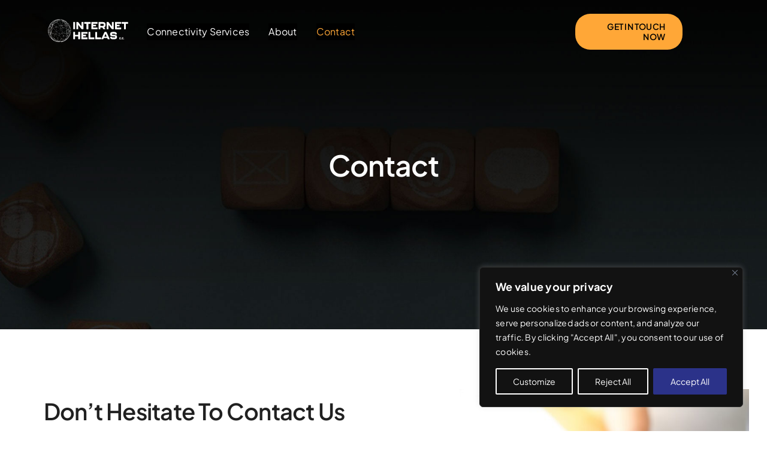

--- FILE ---
content_type: text/html; charset=UTF-8
request_url: https://hellasfiber.com/wp-admin/admin-ajax.php
body_size: -97
content:
<input type="hidden" id="fusion-form-nonce-1105" name="fusion-form-nonce-1105" value="4921c30185" />

--- FILE ---
content_type: image/svg+xml
request_url: https://hellasfiber.com/wp-content/uploads/2023/12/INTERNET-HELLAS-LOGO-05-white2.svg
body_size: 241742
content:
<?xml version="1.0" encoding="UTF-8"?>
<!-- Generator: Adobe Illustrator 28.0.0, SVG Export Plug-In . SVG Version: 6.00 Build 0)  -->
<svg xmlns="http://www.w3.org/2000/svg" xmlns:xlink="http://www.w3.org/1999/xlink" version="1.1" id="Layer_1" x="0px" y="0px" viewBox="0 0 1417.3 708.7" style="enable-background:new 0 0 1417.3 708.7;" xml:space="preserve">
<style type="text/css">
	.st0{fill:#FFFFFF;}
</style>
<g>
	<path class="st0" d="M496.3,322.6h17.6c2.9,0,4.5-1.7,4.5-4.5V221c0-2.9-1.7-4.5-4.5-4.5h-17.6c-2.9,0-4.5,1.7-4.5,4.5v97.1   C491.8,321,493.5,322.6,496.3,322.6z"></path>
	<path class="st0" d="M541.9,322.6h17.7c2.9,0,4.5-1.7,4.5-4.5v-60.2l48.8,62c1.5,1.8,3.2,2.7,5.6,2.7h17.3c2.9,0,4.5-1.7,4.5-4.5   V221c0-2.9-1.7-4.5-4.5-4.5H618c-2.9,0-4.5,1.7-4.5,4.5v60.5l-48.8-62.2c-1.5-1.8-3.2-2.7-5.6-2.7h-17.3c-2.9,0-4.5,1.7-4.5,4.5   v97.1C537.4,321,539,322.6,541.9,322.6z"></path>
	<path class="st0" d="M656.8,242.3h28.7v75.9c0,2.9,1.7,4.5,4.5,4.5h17.9c2.9,0,4.5-1.7,4.5-4.5v-75.9h28.7c2.9,0,4.5-1.7,4.5-4.5   v-16.7c0-2.9-1.7-4.5-4.5-4.5h-84.3c-2.9,0-4.5,1.7-4.5,4.5v16.7C652.2,240.6,653.9,242.3,656.8,242.3z"></path>
	<path class="st0" d="M762,322.6h80.7c2.9,0,4.5-1.7,4.5-4.5v-16.5c0-2.9-1.7-4.5-4.5-4.5h-58.6v-16.2h35.6c2.9,0,4.5-1.7,4.5-4.5   v-14.1c0-2.9-1.7-4.5-4.5-4.5h-35.6v-15.6h58.6c2.9,0,4.5-1.7,4.5-4.5v-16.5c0-2.9-1.7-4.5-4.5-4.5H762c-2.9,0-4.5,1.7-4.5,4.5   v97.1C757.5,321,759.2,322.6,762,322.6z"></path>
	<path class="st0" d="M866.8,322.6h17.7c2.9,0,4.5-1.7,4.5-4.5v-19.7h28.8l13.2,21.2c1.2,2.1,3,3,5.4,3h20.3c3.6,0,5-2.3,2.9-5.4   l-15.2-21.8c14.1-5.7,19.8-18.9,19.8-36.2v-2.9c0-25.7-12.9-39.8-43-39.8h-54.5c-2.9,0-4.5,1.7-4.5,4.5v97.1   C862.2,321,864,322.6,866.8,322.6z M889,242.1h30c11.7,0,18.3,1.7,18.3,14.4v2.4c0,12.8-7.1,14.3-18.3,14.3h-30V242.1z"></path>
	<path class="st0" d="M984.2,322.6h17.7c2.9,0,4.5-1.7,4.5-4.5v-60.2l48.8,62c1.5,1.8,3.2,2.7,5.6,2.7h17.3c2.9,0,4.5-1.7,4.5-4.5   V221c0-2.9-1.7-4.5-4.5-4.5h-17.7c-2.9,0-4.5,1.7-4.5,4.5v60.5l-48.8-62.2c-1.5-1.8-3.2-2.7-5.6-2.7h-17.3c-2.9,0-4.5,1.7-4.5,4.5   v97.1C979.8,321,981.5,322.6,984.2,322.6z"></path>
	<path class="st0" d="M1186.9,216.6h-80.7c-2.9,0-4.5,1.7-4.5,4.5v97.1c0,2.9,1.7,4.5,4.5,4.5h80.7c2.9,0,4.5-1.7,4.5-4.5v-16.5   c0-2.9-1.7-4.5-4.5-4.5h-58.6V281h35.6c2.9,0,4.5-1.7,4.5-4.5v-14.1c0-2.9-1.7-4.5-4.5-4.5h-35.6v-15.6h58.6c2.9,0,4.5-1.7,4.5-4.5   v-16.5C1191.4,218.2,1189.7,216.6,1186.9,216.6z"></path>
	<path class="st0" d="M1288.3,216.6H1204c-2.9,0-4.5,1.7-4.5,4.5v16.7c0,2.9,1.7,4.5,4.5,4.5h28.7v75.9c0,2.9,1.7,4.5,4.5,4.5h17.9   c2.9,0,4.5-1.7,4.5-4.5v-75.9h28.7c2.9,0,4.5-1.7,4.5-4.5v-16.7C1292.8,218.2,1291.1,216.6,1288.3,216.6z"></path>
	<path class="st0" d="M587.4,362h-17.7c-2.9,0-4.5,1.7-4.5,4.5v37.4h-46.6v-37.4c0-2.9-1.7-4.5-4.5-4.5h-17.7   c-2.9,0-4.5,1.7-4.5,4.5v97.1c0,2.9,1.7,4.5,4.5,4.5h17.7c2.9,0,4.5-1.7,4.5-4.5v-36.5h46.6v36.5c0,2.9,1.7,4.5,4.5,4.5h17.7   c2.9,0,4.5-1.7,4.5-4.5v-97.1C591.9,363.7,590.2,362,587.4,362z"></path>
	<path class="st0" d="M696,468.1c2.9,0,4.5-1.7,4.5-4.5v-16.5c0-2.9-1.7-4.5-4.5-4.5h-58.6v-16.3H673c2.9,0,4.5-1.7,4.5-4.5v-14.1   c0-2.9-1.7-4.5-4.5-4.5h-35.6v-15.6H696c2.9,0,4.5-1.7,4.5-4.5v-16.5c0-2.9-1.7-4.5-4.5-4.5h-80.7c-2.9,0-4.5,1.7-4.5,4.5v97.1   c0,2.9,1.7,4.5,4.5,4.5H696V468.1z"></path>
	<path class="st0" d="M737.8,362H720c-2.9,0-4.5,1.7-4.5,4.5v97.1c0,2.9,1.7,4.5,4.5,4.5h77.1c2.9,0,4.5-1.7,4.5-4.5v-16.5   c0-2.9-1.7-4.5-4.5-4.5h-54.8v-76C742.2,363.7,740.5,362,737.8,362z"></path>
	<path class="st0" d="M894.5,442.6h-54.8v-76c0-2.9-1.7-4.5-4.5-4.5h-17.7c-2.9,0-4.5,1.7-4.5,4.5v97.1c0,2.9,1.7,4.5,4.5,4.5h77.1   c2.9,0,4.5-1.7,4.5-4.5v-16.5C899,444.2,897.2,442.6,894.5,442.6z"></path>
	<path class="st0" d="M978.9,365.5c-1.1-2.4-2.7-3.5-5.3-3.5h-20.9c-2.6,0-4.2,1.1-5.3,3.5l-44.3,97.4c-1.4,3.2,0,5.3,3.5,5.3h20.1   c2.6,0,4.4-1.2,5.3-3.5l5.4-13.1H989l5.4,13.1c0.9,2.3,2.7,3.5,5.3,3.5h20.1c3.5,0,4.8-2.1,3.5-5.3L978.9,365.5z M946.5,429.9   l16.8-40.6l16.8,40.6H946.5z"></path>
	<path class="st0" d="M1099.1,405l-34-2.6c-6.2-0.4-8.6-2.3-8.6-7.7c0-5.4,2.9-7.2,9.5-7.2h27.9c4.7,0,7.4,1.8,8.4,5.9   c0.8,2.9,2,4.4,4.7,4.4h17.9c2.9,0,4.7-1.7,4.5-4.7c-1.5-20-12.8-31.1-35.5-31.1h-28.2c-25.4,0-35.6,12.2-35.6,32.6   c0,20,9,28.5,32,30.3l34,2.6c6.2,0.5,8.6,2.3,8.6,7.8c0,5.4-2.9,7.2-9.5,7.2H1065c-4.7,0-7.4-1.8-8.4-5.9c-0.8-2.9-2-4.4-4.7-4.4   H1034c-2.9,0-4.7,1.7-4.5,4.7c1.5,20,12.8,31.1,35.5,31.1h30.5c25.4,0,35.6-12.2,35.6-32.6C1131.1,415.7,1122,406.7,1099.1,405z"></path>
	<path class="st0" d="M1187.6,442h-19.9c-0.7,0-1.1,0.4-1.1,1.1V467c0,0.7,0.4,1.1,1.1,1.1h19.9c0.7,0,1.1-0.4,1.1-1.1v-4.1   c0-0.7-0.4-1.1-1.1-1.1h-14.4v-4h8.8c0.7,0,1.1-0.4,1.1-1.1v-3.5c0-0.7-0.4-1.1-1.1-1.1h-8.8v-3.8h14.4c0.7,0,1.1-0.4,1.1-1.1v-4.1   C1188.7,442.4,1188.3,442,1187.6,442z"></path>
	<path class="st0" d="M1197.9,461.4h-4.3c-0.7,0-1.1,0.4-1.1,1.1v4.5c0,0.7,0.4,1.1,1.1,1.1h4.3c0.7,0,1.1-0.4,1.1-1.1v-4.5   C1199,461.8,1198.6,461.4,1197.9,461.4z"></path>
	<path class="st0" d="M1224.6,442h-19.9c-0.7,0-1.1,0.4-1.1,1.1V467c0,0.7,0.4,1.1,1.1,1.1h19.9c0.7,0,1.1-0.4,1.1-1.1v-4.1   c0-0.7-0.4-1.1-1.1-1.1h-14.4v-4h8.8c0.7,0,1.1-0.4,1.1-1.1v-3.5c0-0.7-0.4-1.1-1.1-1.1h-8.8v-3.8h14.4c0.7,0,1.1-0.4,1.1-1.1v-4.1   C1225.7,442.4,1225.3,442,1224.6,442z"></path>
	<path class="st0" d="M1234.9,461.4h-4.3c-0.7,0-1.1,0.4-1.1,1.1v4.5c0,0.7,0.4,1.1,1.1,1.1h4.3c0.7,0,1.1-0.4,1.1-1.1v-4.5   C1236,461.8,1235.6,461.4,1234.9,461.4z"></path>
	<path class="st0" d="M456.9,335.9v-0.2c0-0.2,0-0.3,0-0.4c0.1-0.8,0.1-1.4,0.1-2.1c0-0.5,0-1,0-1.5v-0.1c0-0.5-0.1-0.9-0.1-1.4V330   c-0.1-0.4-0.1-0.9-0.2-1.3v-0.2c-0.1-0.4-0.2-0.9-0.3-1.3V327c-0.1-0.4-0.2-0.9-0.4-1.4h-0.1v-0.1l0.1-0.1   c-0.1-0.4-0.3-0.8-0.4-1.1c0-0.1,0-0.1-0.1-0.2V324c-0.1-0.3-0.2-0.6-0.4-0.9c0.4-0.3,0.6-0.8,0.6-1.3c0-0.7-0.4-1.3-1-1.6l0,0   c0-0.3,0.1-0.5,0.1-0.8l0.1-0.6c0-0.2,0-0.5,0.1-0.7c0-0.4,0-0.9,0-1.3c0-0.5,0-1.1-0.1-1.6v-0.3c0-0.5-0.1-0.9-0.2-1.4   c0-0.1,0-0.2,0-0.2c-0.1-0.5-0.2-1-0.3-1.5v-0.1c-0.1-0.5-0.3-1.1-0.5-1.7c-0.5-1.7-1.2-3.4-2.1-5c-0.1-0.5-0.2-0.9-0.3-1.4   l-0.3-1.2c-0.1-0.3-0.1-0.6-0.2-0.9c-0.2-1-0.5-2.1-0.7-3.1l-0.3-1c-0.3-1.1-0.6-2.2-0.9-3.2l-0.2-0.6c-1.4-4.8-3-9.6-4.8-14.3   l-0.4-0.9c-0.4-0.9-0.7-1.8-1.1-2.7c-0.2-0.5-0.4-1-0.7-1.5c-0.3-0.8-0.7-1.5-1-2.3c-0.3-0.6-0.6-1.3-0.9-1.9l-0.3-0.6   c-0.1-0.3-0.2-0.5-0.3-0.7c-0.1-0.2-0.1-0.3-0.2-0.5l-0.3-0.8c-0.3-0.6-0.5-1.3-0.8-1.9l-0.3-0.5c-0.3-0.6-0.6-1.2-1-1.8l-0.1-0.2   c-0.1-0.1-0.1-0.2-0.2-0.3c-0.1-0.2-0.3-0.5-0.5-0.7c0.3-0.3,0.5-0.7,0.5-1.2c0-1.1-1-2-2.1-1.8c-0.1-0.3-0.3-0.5-0.4-0.8l-0.3-0.5   c-0.4-0.7-0.8-1.3-1.2-2l-0.3-0.4c-1.1-1.6-2.3-3.2-3.6-4.8c-0.4-0.5-0.8-1.1-1.2-1.6l-1.1-1.5c-0.3-0.4-0.7-0.9-1-1.3   c-1.1-1.4-2.2-2.9-3.4-4.4c-0.3-0.4-0.6-0.8-0.9-1.1l-0.7-0.9c-0.7-0.8-1.3-1.6-2-2.4c-0.3-0.3-0.6-0.7-0.9-1l-0.7-0.7   c-0.8-0.8-1.5-1.7-2.3-2.5c-0.3-0.3-0.6-0.7-0.9-1l-0.6-0.7c-0.8-0.8-1.6-1.7-2.4-2.5c-0.4-0.4-0.7-0.7-1.1-1.1l-0.5-0.4   c-0.9-0.8-1.7-1.7-2.6-2.5c-0.1-0.1-0.2-0.2-0.3-0.3l-0.2-0.2c-0.2-0.2-0.5-0.4-0.7-0.6c-0.2-0.2-0.4-0.4-0.6-0.6   c-0.8-0.7-1.6-1.5-2.4-2.2c-0.7-0.6-1.3-1.1-2-1.7l-0.7-0.6c-0.3-0.3-0.7-0.6-0.9-0.8c-0.1-0.1-0.2-0.2-0.2-0.3l-0.2-0.2   c-0.2-0.3-0.4-0.5-0.6-0.7c-0.4-0.4-0.7-0.8-1.1-1.2l-0.4-0.4c-0.1-0.1-0.1-0.1-0.2-0.2l-0.1-0.1c-0.4-0.4-0.7-0.7-1.1-1.1   l-0.2-0.2c-0.1-0.1-0.3-0.2-0.4-0.4c-0.4-0.4-0.9-0.8-1.4-1.2l-0.2-0.2c-0.1-0.1-0.2-0.2-0.3-0.2c-0.6-0.5-1.2-1-1.8-1.4l-0.2-0.2   c-1.4-1.1-2.9-2.2-4.6-3.2l-0.5-0.3c-0.6-0.4-1.3-0.8-1.9-1.2l-0.7-0.4c-0.7-0.4-1.4-0.8-2.1-1.2l-0.5-0.3c-0.9-0.5-1.8-1-2.7-1.5   l-0.3-0.2c-0.1-0.1-0.3-0.2-0.5-0.3c-0.1-0.1-0.3-0.2-0.4-0.3l-0.4-0.3c-0.2-0.1-0.4-0.2-0.6-0.4l-0.4-0.2   c-0.3-0.1-0.5-0.3-0.8-0.4l-0.3-0.2c-0.3-0.1-0.6-0.3-0.9-0.4l-0.3-0.1c-0.3-0.1-0.6-0.3-0.9-0.4c-0.1,0-0.2-0.1-0.2-0.1l-0.3-0.1   c-0.3-0.1-0.5-0.2-0.8-0.3c-0.2-0.1-0.3-0.1-0.5-0.2c-0.2-0.1-0.4-0.2-0.6-0.2v-0.1c0-1-0.8-1.8-1.8-1.8c-0.4,0-0.8,0.2-1.2,0.4   c-1.1-0.7-2.1-1.4-3-1.9c-0.1,0-0.1-0.1-0.3-0.1c-0.7-0.4-1.4-0.8-2.1-1.2l-0.4-0.2c-0.7-0.4-1.3-0.7-2-1.1l-0.5-0.2   c-0.7-0.3-1.4-0.7-2.1-1l-0.6-0.3c-0.7-0.3-1.4-0.6-2.1-0.9l-0.7-0.3c-0.7-0.3-1.4-0.6-2.1-0.9l-0.7-0.3c-0.7-0.3-1.4-0.6-2.2-0.9   c-0.1-0.1-0.3-0.1-0.5-0.2l-0.3-0.1c-0.7-0.3-1.5-0.5-2.2-0.8l-0.8-0.3c-0.7-0.2-1.5-0.5-2.2-0.7c-0.1,0-0.3-0.1-0.4-0.1l-0.2-0.1   c-0.8-0.3-1.7-0.5-2.6-0.8l-0.5-0.1c-0.9-0.3-1.8-0.5-2.8-0.8c-0.1,0-0.3-0.1-0.4-0.1c-0.9-0.2-1.9-0.5-2.8-0.7l-0.3-0.1   c-1-0.2-2.1-0.5-3.1-0.7l-0.4-0.1c-1-0.2-2.1-0.5-3.1-0.7c-0.1,0-0.1,0-0.1,0c-0.6-0.1-1.2-0.2-1.8-0.3c-0.1-0.9-0.8-1.7-1.8-1.7   c-0.5,0-1,0.2-1.3,0.6c-0.2-0.1-0.4-0.2-0.6-0.3c-0.5-0.5-1.2-0.6-1.7-0.5c-3.4-0.7-8.4-0.8-13.2-0.9h-1.3   c-0.2-0.7-0.9-1.2-1.7-1.2c-0.6,0-1.2,0.3-1.5,0.8c-0.3-0.6-0.9-1.1-1.6-1.1c-0.8,0-1.5,0.5-1.7,1.3c-1.6-0.1-3-0.1-4.2-0.1   c-0.4-0.7-1.2-1.1-2-0.9c-0.4-0.3-0.9-0.5-1.4-0.4h-0.1l0,0c0,0-0.1,0-0.2,0c-0.7,0-1.3,0.4-1.6,1c-0.3-0.4-0.8-0.7-1.4-0.7   c-0.5,0-0.9,0.2-1.2,0.5c-0.5-0.5-1.3-0.7-2-0.3h-0.1c-0.5,0-1,0.3-1.4,0.7c-0.2,0-0.4,0.1-0.6,0.2c-0.3-0.5-0.9-0.8-1.5-0.8   s-1.1,0.3-1.4,0.7c-0.5-0.5-1.3-0.6-1.9-0.4c-0.3,0.1-0.5,0.2-0.7,0.4c-0.3,0.1-0.5,0.3-0.7,0.6c-0.3-0.3-0.7-0.4-1.1-0.4   c-0.7,0-1.2,0.4-1.6,0.9c-1.1,0.1-2.1,0.3-3.2,0.5l-0.3,0.1c-0.5,0.1-0.9,0.2-1.4,0.3l-0.9,0.1c-1.6,0.3-3.2,0.5-4.8,0.8   c-0.2,0-0.5,0.1-0.7,0.1l-1,0.2c-0.4,0.1-0.9,0.2-1.3,0.3c-0.5,0.1-1,0.2-1.5,0.3l-0.8,0.2c-0.2,0-0.4,0.1-0.5,0.1l-1.4,0.3   c-0.9-0.6-2.1-0.2-2.5,0.6c-0.4,0.1-0.7,0.2-1.1,0.3c-0.5,0.1-1,0.3-1.5,0.4c-1.6,0.5-3.1,0.9-4.5,1.3l-1.2,0.4   c-1.2,0.4-2.4,0.8-3.6,1.2l-0.6,0.2c-0.3,0.1-0.6,0.2-0.9,0.3c-1.4,0.5-2.9,1.1-4.3,1.6c-0.5,0.2-0.9,0.4-1.4,0.5l-0.3,0.1   c-0.4,0.2-0.9,0.4-1.3,0.5l-0.4,0.2c-0.4,0.2-0.9,0.3-1.3,0.5c-0.7,0.3-1.5,0.6-2.2,0.9l-1.2,0.5c-0.8,0.3-1.6,0.6-2.3,1l-0.9,0.4   c-0.9,0.4-1.9,0.8-2.8,1.2l-0.2,0.1c-0.1,0.1-0.3,0.1-0.4,0.2c-1,0.5-2,1-3.1,1.5c-0.1,0-0.2,0.1-0.2,0.1   c-6.8,3.4-13.1,7.1-18.6,11.2c-0.1,0-0.1,0.1-0.1,0.1c-1.7,1-3.3,2.1-4.8,3.2l-0.2,0.1c-0.4,0.3-0.7,0.6-1.1,0.9l-0.4,0.3   c-0.3,0.3-0.6,0.5-0.8,0.8c-0.2,0.2-0.4,0.4-0.5,0.5l-0.1,0.1c-0.2,0.2-0.4,0.4-0.5,0.6c-0.2,0.2-0.4,0.5-0.6,0.7l-0.1,0.2   c-0.1,0.1-0.2,0.2-0.3,0.3c-1.2-0.5-2.5,0.4-2.5,1.6c0,0.2,0,0.4,0.1,0.6c-0.6,0.4-1.1,0.8-1.7,1.3c-0.2,0.1-0.3,0.3-0.5,0.4   l-0.3,0.2c-0.8,0.6-1.6,1.3-2.4,1.9l-0.7,0.8c-1.9,1.6-3.8,3.2-5.5,4.9l-0.4,0.4c-0.8,0.8-1.6,1.5-2.3,2.3   c-0.1,0.1-0.1,0.1-0.2,0.2c-0.9,1-1.7,1.8-2.4,2.6l-0.1,0.1c-0.7,0.8-1.3,1.6-2,2.3l-0.4,0.5c-0.6,0.7-1.1,1.5-1.7,2.2l-0.1,0.1   l-0.1,0.1c-0.4,0.5-0.8,1-1.2,1.4l-0.1,0.1c-0.3,0.4-0.6,0.7-0.9,1.1c-0.2,0.2-0.3,0.4-0.5,0.6l-0.4,0.5c-0.2,0.3-0.4,0.5-0.6,0.8   l-0.1,0.1c-0.2-0.1-0.5-0.2-0.7-0.2c-1,0-1.8,0.8-1.8,1.8c0,0.4,0.1,0.7,0.3,1l0,0c-0.1,0.1-0.2,0.3-0.3,0.4l-0.6,0.7   c-0.2,0.2-0.4,0.5-0.5,0.7c-1.2-0.5-2.4,0.4-2.4,1.7c0,0.4,0.2,0.8,0.4,1.1l0,0c-0.2,0.3-0.4,0.5-0.5,0.7l-0.2,0.3   c-1.1,1.7-2.3,3.4-3.4,5.3c-0.2,0.3-0.3,0.6-0.5,0.8c-1,1.6-2.1,3.4-3.2,5.4l-0.5,0.9c-1.1,2-2.1,3.8-2.9,5.5   c-0.2,0.3-0.3,0.6-0.4,0.9c-0.9,1.7-1.6,3.3-2.3,4.8c-0.1,0.1-0.1,0.3-0.2,0.4c-0.1,0.1-0.1,0.3-0.2,0.4l-0.7,1.6   c-0.2,0.5-0.4,1-0.6,1.5s-0.4,1-0.7,1.6l-0.1,0.3c-0.2,0.4-0.3,0.8-0.5,1.2l-0.2,0.5c-0.2,0.6-0.4,1.1-0.7,1.7l-0.1,0.3   c-0.2,0.4-0.3,0.8-0.5,1.3c-0.2,0.6-0.5,1.3-0.7,1.9l-0.2,0.5c-0.1,0.3-0.2,0.7-0.4,1c-0.2,0.5-0.4,1-0.5,1.6l-0.6,1.9   c-0.2,0.5-0.3,1.1-0.5,1.6l-0.2,0.5c-0.1,0.4-0.3,0.9-0.4,1.3c-0.2,0.7-0.4,1.4-0.6,2.2l-0.2,0.8c-0.1,0.2-0.1,0.4-0.1,0.5   c-0.2,0.6-0.3,1.2-0.5,1.8v0.1c-1,0-1.8,0.8-1.8,1.8c0,0.6,0.3,1.1,0.8,1.5c0,0.1-0.1,0.2-0.1,0.4c0,0.1,0,0.2-0.1,0.3v0.1   c0,0.2-0.1,0.4-0.1,0.7l-0.1,0.5c0,0.1,0,0.2,0,0.2c0,0.1-0.1,0.3-0.1,0.4s0,0.1,0,0.2c-0.6,0.3-1.1,0.9-1.1,1.6   c0,0.4,0.1,0.8,0.4,1.1c-0.2,0.8-0.3,1.6-0.5,2.4c-0.1,0.6-0.2,1.1-0.3,1.7l-0.1,0.6c-0.2,0.9-0.3,1.8-0.5,2.7   c-0.1,0.8-0.3,1.6-0.4,2.4c-0.1,0.9-0.3,1.8-0.4,2.7c-0.1,0.8-0.2,1.6-0.3,2.4c-0.1,0.9-0.2,1.8-0.3,2.7v0.1   c-0.1,0.7-0.2,1.5-0.2,2.2c-0.1,1-0.2,1.9-0.2,2.9l-0.1,0.7c0,0.5-0.1,1-0.1,1.5c-0.1,1.1-0.1,2.2-0.2,3.3c0,0.6-0.1,1.2-0.1,1.8   c-0.1,1.9-0.1,3.5-0.1,5.1c0,1.4,0,2.9,0.1,4.3c0,0.3,0,0.6,0,0.9v0.5c0,1,0.1,2,0.1,2.9c0,0.3,0,0.6,0.1,0.8l0.1,1.6   c0,0.6,0.1,1.3,0.1,1.9c0,0.4,0.1,0.8,0.1,1.2v0.3c0,0.4,0.1,0.8,0.1,1.2c-0.7,0.3-1.2,0.9-1.2,1.7c0,0.9,0.6,1.6,1.5,1.7   c0,0.2,0.1,0.4,0.1,0.7l0.1,1.2c0.1,0.5,0.1,1,0.2,1.6c0,0.2,0,0.3,0.1,0.4v0.2c0,0.2,0.1,0.5,0.2,0.7c0.1,0.4,0.1,0.7,0.2,1.1   l0.1,0.9c0.1,0.4,0.1,0.9,0.2,1.3c0.1,0.7,0.3,1.5,0.4,2.2l0.2,1.2c0.1,0.4,0.1,0.8,0.2,1.2c0.1,0.8,0.3,1.5,0.5,2.3l0.2,0.7   c-0.6,0.3-1,0.9-1,1.6c0,1,0.8,1.8,1.7,1.8c0.2,0.9,0.4,1.8,0.6,2.6l0.2,0.6c0.1,0.2,0.1,0.4,0.2,0.7c0.3,1,0.5,2,0.8,3   c0.1,0.5,0.3,1,0.5,1.5c0.3,0.9,0.6,1.8,0.8,2.8c0.1,0.5,0.3,1,0.5,1.4l0.1,0.2c0.3,0.9,0.6,1.8,0.9,2.8l0.2,0.5   c0.1,0.2,0.1,0.4,0.2,0.6c0.2,0.5,0.4,1.1,0.5,1.6l0.1,0.2c0,0.2,0.1,0.3,0.2,0.5c0.5,1.5,1.1,3,1.7,4.5l0.3,0.7   c0.4,1,0.8,1.9,1.3,2.9c-0.4,0.3-0.7,0.8-0.7,1.4c0,1,0.9,1.9,2,1.8c0.1,0.1,0.1,0.3,0.2,0.4l0.4,1c0.4,0.9,0.7,1.6,1.1,2.2   l0.6,1.1c0.1,0.2,0.2,0.4,0.3,0.6c0.7,1.4,1.4,2.8,2.2,4.2c0.2,0.4,0.5,0.9,0.7,1.3c0.6,1,1.1,2,1.7,3.1l0.1,0.3   c0.2,0.3,0.4,0.7,0.6,1c0.8,1.3,1.6,2.7,2.4,4c0.1,0.2,0.3,0.4,0.4,0.7l0.2,0.4c0.6,1,1.3,2.1,2,3.1l1.5,2.3   c0.4,0.6,0.8,1.1,1.2,1.7l0.4,0.5c0.2,0.3,0.4,0.6,0.6,0.9c0.9,1.3,1.8,2.5,2.8,3.7l0.9,1.2c0.7,0.9,1.4,1.8,2.1,2.7l1,1.2   c1,1.2,2,2.4,3,3.6l0.1,0.1c0.1,0.2,0.3,0.3,0.4,0.5l0.9,1.1c0.3,0.3,0.6,0.7,0.9,1c0.2,0.2,0.4,0.4,0.6,0.6l0.6,0.7   c0.2,0.2,0.3,0.4,0.5,0.6c0.4,0.4,0.8,0.8,1.3,1.3l0.5,0.6c0.2,0.2,0.5,0.5,0.7,0.7c-0.2,0.3-0.2,0.6-0.2,0.9c0,1,0.8,1.8,1.8,1.8   c0.3,0,0.6-0.1,0.8-0.2c0.1,0.1,0.2,0.2,0.4,0.3l0.4,0.4c0.2,0.2,0.4,0.3,0.5,0.5c0.5,0.5,1.1,1.1,1.6,1.6c0.6,0.6,1.2,1.2,1.9,1.7   c0.5,0.5,1.1,1,1.6,1.5c0.5,0.4,0.9,0.8,1.4,1.2l1,0.9c0.4,0.3,0.8,0.7,1.3,1c0.6,0.5,1.2,1,1.8,1.5l0.2,0.2   c0.1,0.1,0.3,0.2,0.5,0.4c0.6,0.5,1.2,0.9,1.8,1.4c1,0.8,1.9,1.5,2.9,2.2l0.4,0.3c0.5,0.3,0.9,0.7,1.4,1c1.1,0.8,2.3,1.6,3.8,2.7   c0.6,0.4,1.2,0.8,1.8,1.2c1.5,1,2.8,1.8,4.1,2.6l1.4,0.8c0,0.1,0,0.2,0,0.3c0,1,0.8,1.8,1.8,1.8c0.4,0,0.8-0.1,1.1-0.4   c0.5,0.3,1,0.6,1.5,0.8l0.6,0.3c1.1,0.6,2.1,1.2,3.2,1.7l0.1,0.1c0.3,0.1,0.5,0.3,0.8,0.4c0,0.1,0,0.3,0,0.4c0,1,0.8,1.8,1.8,1.8   c0.5,0,1-0.2,1.3-0.6l0.4,0.2c0,0.1,0,0.2,0,0.3c0,1,0.8,1.8,1.8,1.8c0.5,0,1-0.2,1.3-0.6c0.2,0.1,0.4,0.2,0.6,0.3   c0.3,0.2,0.7,0.3,1,0.5l2,0.9c0.7,0.3,1.3,0.6,2,0.9l1.1,0.5c0.1,0,0.2,0.1,0.3,0.1s0.1,0.1,0.2,0.1c0.1,0.9,0.9,1.6,1.8,1.6   c0.4,0,0.8-0.1,1.1-0.4l0.6,0.2c0.4,0.2,0.8,0.3,1.2,0.5l0.7,0.3c0.4,0.2,0.9,0.3,1.3,0.5h0.1v0.1c0,1,0.8,1.8,1.8,1.8   c0.6,0,1.2-0.3,1.5-0.8h0.1c0.6,0.2,1.1,0.4,1.7,0.6l1.4,0.4c0.7,0.2,1.4,0.4,2.1,0.6c0.5,0.2,1,0.3,1.6,0.4c0.7,0.2,1.3,0.4,2,0.5   c0.5,0.1,1,0.3,1.5,0.4l0.4,0.1c0.2,0.1,0.5,0.1,0.7,0.2c1.2,0.3,2.6,0.7,4.1,1h0.1c3.3,0.8,6.7,1.4,10.1,1.8   c0.1,0.9,0.9,1.5,1.8,1.5c0.8,0,1.5-0.6,1.7-1.3c2,0,4.4,0,7.6-0.1c0.2,0.7,0.9,1.3,1.7,1.3c0.8,0,1.6-0.6,1.7-1.4l3.9-0.1   c0.2,0.7,0.9,1.3,1.7,1.3c0.9,0,1.6-0.6,1.7-1.4l3.2-0.1c0.3,0.7,0.9,1.2,1.7,1.2c0.3,0,0.5-0.1,0.7-0.2c1.1,0.5,2.3-0.2,2.5-1.3   c0.2-0.2,0.4-0.5,0.4-0.8c1-0.1,2.4-0.1,3.4,0.1c0,0.1-0.1,0.3-0.1,0.4c0,1,0.8,1.8,1.8,1.8c0.4,0,0.9-0.2,1.2-0.5   c0.1,0,0.2,0,0.3,0c0.6,0,1.2-0.3,1.5-0.8c3,0,5.9,0.1,8.5,0.2c0.6,0.7,1.8,0.8,2.5,0.1c1.6,0.1,2.9,0.1,3.9,0.2   c0.1,0.8,0.9,1.5,1.8,1.5s1.7-0.7,1.8-1.6h0.1c0.2,0,0.3-0.1,0.5-0.1c0.3,0.6,0.9,0.9,1.5,0.9c0.9,0,1.7-0.7,1.8-1.5l1.1-0.2   c0.3-0.1,0.7-0.1,1-0.2l2.5-0.6c0.5,0.5,1.3,0.6,1.9,0.3c0.3,0.2,0.6,0.3,0.9,0.3c1,0,1.8-0.8,1.8-1.7h0.2c0.3,0.5,0.9,0.9,1.5,0.9   c1,0,1.8-0.8,1.8-1.8l0,0h0.1c0.2-0.1,0.5-0.1,0.7-0.2c2-0.6,3.9-1.2,5.8-1.8c7.2-2.4,13.1-5,18.2-8c1.1-0.7,2.1-1.3,3.1-1.9   c0.3,0.3,0.7,0.4,1.1,0.4c1,0,1.8-0.8,1.8-1.8c0-0.1,0-0.2,0-0.3c1.3-0.6,2.5-1.2,3.7-1.8c0.1-0.1,0.2-0.1,0.4-0.2   c1.6-0.8,3.2-1.7,4.9-2.6l0.4-0.2c1.6-0.9,3.2-1.9,4.8-2.8l0.3-0.2c1.6-1,3.1-2,4.7-3.1l0.2-0.1c1.6-1.1,3.1-2.2,4.6-3.4   c3-2.3,5.8-4.7,8.5-7.3c0.1-0.1,0.1-0.1,0.2-0.2c1.1-1.1,2.3-2.3,3.6-3.6l0.1-0.1c0.1-0.1,0.1-0.1,0.2-0.2l0.3-0.3   c0.3-0.3,0.6-0.7,0.9-1c0.3-0.4,0.7-0.8,1-1.1l0.6-0.6c0.5-0.4,1.1-0.9,1.6-1.3c0.2-0.2,0.4-0.4,0.7-0.6c0.4-0.4,0.9-0.8,1.3-1.2   c0.3-0.3,0.6-0.5,0.8-0.8c0.3-0.3,0.7-0.7,1-1s0.6-0.6,0.9-0.9l0.2-0.2c0.1-0.1,0.2-0.2,0.2-0.3c0.1-0.1,0.2-0.2,0.3-0.3l0.1-0.2   c0.3-0.3,0.6-0.7,0.9-1s0.6-0.7,0.9-1c0.2-0.2,0.3-0.4,0.5-0.6l0.2-0.3c0.3-0.4,0.6-0.8,0.9-1.2c0.2-0.2,0.3-0.5,0.5-0.7   c0.3-0.5,0.7-0.9,1-1.4c0.1-0.2,0.2-0.3,0.3-0.5c0.3-0.5,0.7-1,1-1.6l0.2-0.4c0.3-0.6,0.6-1.1,0.9-1.7l0.2-0.3   c0.3-0.6,0.6-1.1,0.8-1.7l0.2-0.4c0.2-0.5,0.5-1.1,0.7-1.6l0.3-0.8c0.1-0.2,0.1-0.4,0.2-0.5c0.1-0.2,0.2-0.4,0.4-0.5l0.5-0.8   c0.7-1,1.4-2.1,2.1-3.2l0.3-0.5c0.6-1,1.2-1.9,1.9-2.9l0.5-0.9c0.5-0.9,1.1-1.8,1.6-2.6c0.2-0.3,0.3-0.5,0.5-0.8l0.6-1.1   c0.2-0.4,0.4-0.8,0.6-1.1c0.3-0.1,0.6-0.3,0.9-0.4c0.1,0,0.2-0.1,0.2-0.1c0.4-0.2,0.7-0.4,1-0.6l0.2-0.1c0.2-0.1,0.4-0.2,0.6-0.4   c0.3,0.2,0.7,0.4,1.1,0.4c1,0,1.8-0.8,1.8-1.8c0-0.4-0.2-0.8-0.4-1.1c0.2-0.5,0.3-1,0.3-1.4c0-0.3,0-0.6-0.1-0.9   c0-0.1,0-0.1-0.1-0.2h-0.1l0,0v-0.1l0.1-0.1c-0.1-0.2-0.1-0.3-0.2-0.5l0,0c0.2-0.3,0.4-0.7,0.4-1.1c0-0.5-0.2-1-0.6-1.3l0.3-0.5   c0.2-0.2,0.4-0.5,0.6-0.7l0.4-0.5c0.1-0.2,0.3-0.4,0.4-0.5c0.5-0.6,1-1.3,1.4-1.9c0.1-0.2,0.2-0.3,0.3-0.5l0.4-0.6   c0.2-0.3,0.4-0.6,0.6-0.9c0.1-0.2,0.3-0.4,0.4-0.7l0.1-0.2c0.2-0.4,0.5-0.7,0.7-1.1c0.2-0.3,0.4-0.6,0.6-1c0.2-0.3,0.4-0.7,0.6-1   s0.4-0.7,0.5-1l0.6-1.2c0.1-0.3,0.3-0.6,0.4-0.9l0.2-0.5c0.4-0.9,0.8-1.8,1.1-2.7l0.1-0.2c0-0.1,0.1-0.2,0.1-0.3   c0.1-0.4,0.3-0.9,0.4-1.3l0.2-0.7c0.1-0.4,0.2-0.8,0.3-1.2c0-0.2,0.1-0.4,0.1-0.5l0.1-0.5c0-0.1,0.1-0.3,0.1-0.4l0.1-0.3   c0-0.1,0.1-0.2,0.1-0.4c0.1-0.4,0.3-0.8,0.4-1.3v-0.1c0.1-0.4,0.2-0.9,0.2-1.3c0-0.1,0-0.3,0.1-0.4c0-0.4,0.1-0.7,0.1-1.2   c0,0,0-0.1,0-0.2c0-0.3,0-0.7-0.1-1.1c0.6-0.3,1-0.9,1-1.6c0-0.6-0.3-1.1-0.8-1.5c0.2-0.6,0.5-1.3,0.7-1.9l0.1-0.3   c0.1-0.1,0.1-0.3,0.2-0.4c0.2-0.7,0.5-1.4,0.7-2.1l0.2-0.6c0.1-0.2,0.1-0.5,0.2-0.7c0.1-0.3,0.2-0.7,0.3-1c0.1-0.4,0.2-0.9,0.4-1.3   l0.4-1.4c0.2-0.6,0.3-1.1,0.5-1.7c0.1-0.4,0.2-0.7,0.2-1.1l0.3-1.2c0.2-0.7,0.3-1.4,0.5-2.1c0.1-0.4,0.1-0.7,0.2-1.1l0.2-1.3   c0.1-0.7,0.2-1.3,0.3-2c0.1-0.5,0.1-1,0.2-1.4l0.2-1.6c0.1-0.5,0.1-1,0.2-1.5c0-0.5,0.1-1,0.1-1.4l0.1-1.6c0-0.5,0.1-1,0.1-1.5   c0.1-1.5,0.1-3,0.1-4.5c0-1.1,0-2.2-0.1-3.6l-0.1-1.1c0-0.8-0.1-1.7-0.2-2.5v-0.3c0-0.1,0-0.2,0-0.3c0-0.1,0.1-0.2,0.1-0.3l0.1-0.2   c0-0.1,0.1-0.2,0.1-0.3c0.1-0.3,0.1-0.6,0.1-0.9s0-0.5-0.1-0.7c0-0.1,0-0.1,0-0.2h-0.1l0,0H457l0.2-0.1v-0.1   c0.4-0.3,0.7-0.8,0.7-1.4C458,336.8,457.6,336.2,456.9,335.9z M454.9,367.3c-0.1,0.4-0.2,0.8-0.3,1.2l-0.3,1.2   c-0.1,0.6-0.3,1.3-0.4,1.9c-0.1,0.4-0.2,0.8-0.3,1.2l-0.3,1.2c-0.2,0.6-0.3,1.3-0.5,1.9c-0.1,0.4-0.3,0.8-0.4,1.3l-0.3,1   c-0.1,0.5-0.3,1-0.4,1.4l0.1-0.9c0.1-0.4,0.1-0.7,0.2-1.1c0.1-0.5,0.1-1,0.2-1.5l0.2-1.2c0-0.3,0.1-0.6,0.1-1   c0.1-0.7,0.2-1.4,0.2-2l0.1-0.5c0-0.4,0.1-0.7,0.1-1.1c0-0.5,0.1-1,0.1-1.4l0.1-1.3c0-0.3,0.1-0.6,0.1-0.9c0-0.5,0.1-1.1,0.1-1.6   l0.1-2c0-0.7,0.1-1.4,0.1-2.2v-0.7c0-0.2,0-0.4,0-0.6l0.3-1.1c0.2-0.7,0.3-1.4,0.5-2.1c0.1-0.4,0.2-0.9,0.2-1.3l0.3-1.4   c0.1-0.7,0.3-1.3,0.4-2c0.1-0.5,0.2-1,0.2-1.5l0.2-1.3c0.1-0.6,0.2-1.3,0.3-1.9c0.1-0.4,0.1-0.9,0.1-1.3l0.1-0.8   c0-0.4,0.1-0.8,0.1-1.2l0.1-0.1l0,0c0,0.6,0.1,1.1,0.1,1.7v0.3c0,0.2,0,0.5,0,0.7c0,1.1,0.1,2.3,0.1,3.4c0,1.5,0,2.9-0.1,4.4   c0,0.3,0,0.6-0.1,0.8l-0.1,1c-0.1,0.9-0.1,1.8-0.2,2.6c0,0.4-0.1,0.7-0.1,1.1l-0.1,1.1c-0.1,0.7-0.2,1.5-0.3,2.2   c-0.1,0.4-0.1,0.8-0.2,1.2l-0.2,1.1C455.1,365.9,455,366.6,454.9,367.3z M447.7,397.5c-0.1,0.3-0.2,0.6-0.4,0.9   c-0.2,0.5-0.4,1-0.6,1.4s-0.4,0.8-0.5,1.2c-0.1,0.2-0.2,0.4-0.3,0.5l-0.2,0.4c-0.2,0.3-0.3,0.6-0.5,1c-0.1,0.3-0.3,0.6-0.5,0.9   c-0.2,0.4-0.4,0.7-0.7,1.2c-0.1,0.2-0.3,0.5-0.4,0.7c-0.3,0.4-0.6,0.9-0.8,1.3l-0.4,0.6c-0.4,0.6-0.8,1.2-1.2,1.8   c0.1-0.1,0.1-0.3,0.2-0.5c0.2-0.5,0.5-1,0.7-1.5c0.3-0.7,0.7-1.4,1-2.1c0.2-0.5,0.5-1,0.7-1.5c0.3-0.7,0.6-1.4,0.9-2.2   c0.2-0.5,0.4-1,0.6-1.5l0.2-0.6c0.2-0.3,0.5-0.5,0.7-0.8c0.1-0.2,0.3-0.4,0.4-0.5c0.3-0.4,0.6-0.8,0.9-1.2l0.2-0.3   c0.1-0.1,0.1-0.2,0.2-0.3v0.1C447.9,396.8,447.8,397.2,447.7,397.5z M436.1,421.8c-0.1,0.1-0.3,0.2-0.5,0.3c-0.1,0-0.1,0.1-0.2,0.1   l-0.2,0.1c-0.2,0.1-0.5,0.3-0.8,0.4l0,0c0.1-0.2,0.2-0.4,0.3-0.6l0.6-1.2c0.2-0.4,0.4-0.8,0.6-1.2c0.4-0.8,0.8-1.5,1.2-2.3   c0.4,0.1,0.7,0,1-0.1c0,0.1,0.1,0.2,0.1,0.3v0.1v0.1c0.1,0.2,0.1,0.5,0.1,0.7c0,0.3-0.1,0.6-0.2,0.9c-0.2-0.1-0.4-0.1-0.6-0.1   c-1,0-1.8,0.8-1.8,1.8C436,421.3,436,421.6,436.1,421.8z M399.2,467.5c1.4-0.9,2.7-1.8,4-2.7c-1.3,1.3-2.7,2.7-4.1,4   c0.1-0.2,0.2-0.5,0.2-0.7C399.3,467.8,399.2,467.7,399.2,467.5z M394.6,472.7c-0.5,0.4-1,0.8-1.5,1.2l-0.2,0.2   c-0.2,0.2-0.5,0.4-0.7,0.6c-0.5,0.4-0.9,0.7-1.4,1.1c-0.4,0.3-0.7,0.5-1.1,0.8c-0.3,0.2-0.6,0.4-0.9,0.6l-0.3,0.2   c-0.5,0.3-0.9,0.7-1.4,1c-0.3,0.2-0.6,0.4-1,0.7l-0.3,0.2c-0.4,0.3-0.8,0.6-1.3,0.8l-0.9,0.6c-0.6,0.4-1.1,0.7-1.7,1.1l-0.8,0.5   c-0.6,0.4-1.2,0.7-1.8,1.1l-0.5,0.3c0.3-0.2,0.6-0.4,0.9-0.6c0.6-0.4,1.1-0.8,1.6-1.1l1-0.7c0.4-0.3,0.8-0.6,1.2-0.8   c0.7-0.5,1.4-1,2.1-1.6l0.5-0.4c0.4-0.3,0.8-0.6,1.1-0.9c0.6-0.4,1.1-0.9,1.7-1.4l1-0.8c0.3-0.2,0.6-0.5,0.9-0.8   c0.6-0.5,1.1-1,1.7-1.5l0.5-0.4c0.2-0.2,0.4-0.4,0.6-0.6s0.4-0.4,0.7-0.6c0.7-0.6,1.4-1.3,2.1-1.9c0.4,0.3,1,0.3,1.5,0.2   c-1,0.9-2,1.8-3.1,2.7L394.6,472.7z M184.2,470c-0.8-0.7-1.6-1.4-2.4-2.1c-0.5-0.4-1-0.9-1.5-1.3l-0.1-0.1c-0.7-0.6-1.3-1.2-2-1.8   l0,0c0.2,0.1,0.5,0.2,0.7,0.3l0.4,0.1c0.8,0.3,1.7,0.5,2.6,0.8c0.2,1,1.2,1.6,2.2,1.3c0.1,0.1,0.2,0.2,0.3,0.2   c0.2,0.2,0.3,0.4,0.5,0.7l0.7,0.9c0.6,0.8,1.3,1.6,2.1,2.5l0.4,0.4c0.7,0.7,1.3,1.5,2.1,2.2c0.1,0.1,0.2,0.2,0.4,0.4l0.1,0.1   c0.8,0.8,1.6,1.6,2.5,2.4c0.2,0.2,0.4,0.4,0.6,0.5c0.1,0.1,0.3,0.2,0.4,0.4c-0.2-0.1-0.4-0.3-0.6-0.4l-1.1-0.8c-1-0.7-2-1.5-3-2.2   c-0.4-0.3-0.8-0.6-1.2-1c-0.9-0.7-1.8-1.5-2.7-2.2C185,470.7,184.7,470.4,184.2,470L184.2,470z M127.7,368.7c0,0.1,0,0.2,0,0.3   C127.7,368.9,127.7,368.8,127.7,368.7L127.7,368.7z M148.8,259.7l0.5-0.8c0.4-0.7,0.9-1.5,1.3-2.2v0.1c0,0.1-0.1,0.2-0.1,0.2v0.1   c-0.2,0.5-0.3,0.9-0.4,1.4l-0.1,0.6c-0.1,0.3-0.2,0.6-0.2,0.9l-0.5,0.9c-0.7,0.2-1.2,0.9-1.2,1.7c0,0.1,0,0.2,0,0.3l-0.8,1.4   c-0.2,0.3-0.4,0.6-0.6,1c-0.2,0.4-0.4,0.8-0.7,1.2l-0.4,0.8c-0.1,0.3-0.3,0.5-0.4,0.8c-0.2,0.3-0.3,0.6-0.5,0.9   c-0.2,0.5-0.5,0.9-0.7,1.4l-0.6,1.1c-0.2,0.4-0.4,0.8-0.6,1.2c-0.4,0.9-0.9,1.7-1.3,2.6c0.5-1.3,1.1-2.7,1.7-4.1h-0.1v-0.1h0.1   c0.7-1.7,1.5-3.4,2.4-5.1c0.1-0.2,0.3-0.5,0.4-0.7c0.1-0.2,0.2-0.4,0.3-0.6c0.7-1.3,1.3-2.5,2-3.8   C148.4,260.4,148.6,260.1,148.8,259.7z M299.3,178.9L299.3,178.9L299.3,178.9L299.3,178.9z M319.2,181.1c0.1,0.2,0.2,0.3,0.3,0.4   c0,0.1,0,0.3,0,0.4c0,0.6,0.3,1.1,0.7,1.4c-0.4-0.2-0.8-0.4-1.2-0.5c-0.5-0.2-1-0.4-1.4-0.6c-0.4-0.2-0.8-0.3-1.2-0.5   c-0.5-0.2-0.9-0.4-1.4-0.5l-1.2-0.4c-0.5-0.2-0.9-0.3-1.4-0.5l-1.2-0.4c-0.3-0.1-0.6-0.2-0.9-0.2c0.6,0.1,1.3,0.2,1.9,0.3l1.3,0.2   c0.6,0.1,1.2,0.2,1.8,0.3l0.7,0.1c0.1,0.9,0.9,1.6,1.8,1.6C318.2,182,318.8,181.7,319.2,181.1L319.2,181.1z M393.1,213.8l-0.4-0.3   c-0.4-0.3-0.7-0.6-1.1-0.9c-1.1-0.8-2.2-1.6-3.3-2.4c-0.5-0.3-1-0.7-1.5-1c-1.2-0.8-2.4-1.6-3.6-2.5c-0.4-0.3-0.8-0.5-1.2-0.7   l-0.6-0.4c-0.6-0.4-1.2-0.8-1.8-1.2l0,0c0,0,0-0.1-0.1-0.1c0.1,0.1,0.3,0.2,0.4,0.2l0.2,0.1c0.8,0.4,1.5,0.9,2.2,1.3l0.6,0.3   c0.7,0.4,1.3,0.8,1.9,1.2c0.1,0.1,0.3,0.2,0.4,0.3c1.6,1,3.1,2.1,4.4,3.1l0.2,0.2c0.6,0.4,1.1,0.9,1.7,1.3l0.5,0.4   C392.4,213.2,392.8,213.5,393.1,213.8C393.2,213.8,393.2,213.8,393.1,213.8z M448,293.7l0.2,0.6c0.3,1.1,0.6,2.1,0.9,3.2l0.2,0.9   c0.3,1,0.5,2.1,0.8,3.1c0.1,0.3,0.1,0.6,0.2,0.9l-0.1-0.2c-0.2-0.3-0.4-0.7-0.7-1l-0.1-0.1c-0.2-0.2-0.3-0.5-0.5-0.7   c-0.2-0.3-0.4-0.6-0.6-0.9s-0.4-0.6-0.6-0.8l-0.1-0.1c-0.2-0.3-0.4-0.5-0.6-0.8c-0.3-0.3-0.5-0.6-0.8-0.9l-0.7-0.7   c-0.3-0.3-0.5-0.6-0.8-0.9c-0.2-0.2-0.4-0.4-0.6-0.6l-0.4-0.4c-0.2-0.2-0.4-0.4-0.6-0.6l-0.4-0.3l-0.3-0.5c-0.2-0.3-0.4-0.7-0.5-1   c-0.5-0.9-1-1.7-1.5-2.6c0-0.1,0-0.1,0.1-0.2c0.1-0.2,0.1-0.3,0.1-0.5c0.1-0.4,0.2-0.8,0.3-1.2l0.2-0.7c0-0.2,0.1-0.4,0.1-0.6   c0.1-0.5,0.2-1.1,0.2-1.7l0.1-0.5c0-0.2,0-0.3,0.1-0.5c0.1-0.9,0.1-1.8,0.1-2.7c0-0.9,0-1.7-0.1-2.6c-0.1-1.2-0.3-2.3-0.5-3.5   c0.1,0.2,0.2,0.5,0.3,0.7l0.5,1.1c1.9,4.6,3.6,9.2,5.1,13.9l0.1,0.2C447.4,291.4,447.7,292.5,448,293.7z M455.4,327.2   c0,0.1,0.1,0.3,0.1,0.4c0.1,0.3,0.1,0.5,0.2,0.8v0.1c0,0.2,0.1,0.3,0.1,0.5s0.1,0.5,0.1,0.7v0.3c0,0.1,0,0.3,0.1,0.4   c0,0.2,0.1,0.5,0.1,0.7l0.1,0.7c0,0.5,0,0.9,0,1.4l0,0c-0.1-1.2-0.3-2.3-0.5-3.5c0-0.2-0.1-0.5-0.1-0.7l-0.1-0.8   c-0.1-0.6-0.2-1.3-0.3-1.9c0.1,0.2,0.1,0.5,0.2,0.7L455.4,327.2z M334.2,502.9c0,0.1-0.1,0.1-0.1,0.2l-0.6,0.2l0,0   c-0.1-0.1-0.1-0.1-0.2-0.2c0.1,0,0.3-0.1,0.4-0.1L334.2,502.9z M126.5,359.3l0.1,0.2c0,0,0,0-0.1,0   C126.5,359.5,126.5,359.4,126.5,359.3z M213.7,483c-0.3,0-0.7,0.1-1,0.3c-0.9-0.8-1.7-1.6-2.5-2.3c0.2,0.1,0.3,0.2,0.5,0.2l1.1,0.5   c0.5,0.2,1,0.5,1.5,0.7s0.9,0.5,1.4,0.7l1.2,0.6c0.4,0.2,0.8,0.4,1.2,0.6c0.8,0.4,1.6,0.7,2.4,1.1l1.5,0.7c1.3,0.6,2.6,1.2,4,1.7   l0.3,0.1c0.1,0.1,0.3,0.1,0.4,0.2c1.1,0.5,2.2,0.9,3.3,1.4l2,0.8c0.7,0.3,1.4,0.6,2.1,0.8c0.3,0.1,0.7,0.3,1,0.4l0.3,0.1   c1,0.4,1.9,0.7,2.9,1.1l1.6,0.6c0.9,0.3,1.7,0.6,2.6,1l2.1,0.7l-6.3,0.4c-0.3,0-0.5,0.1-0.8,0.1h-0.4c-0.1,0-0.2,0-0.3,0   s-0.2,0-0.3,0c-0.4,0.1-0.7,0.1-1.1,0.2l-0.3,0.1c-0.1,0-0.1,0-0.2,0h-0.1c-0.4,0.1-0.8,0.2-1.2,0.3c-0.3-0.5-0.9-0.8-1.5-0.8   c-0.4,0-0.8,0.1-1.1,0.4c-5.2-2.9-10.2-6.3-14.8-10.2c0.1-0.2,0.2-0.5,0.2-0.8C215.4,483.8,214.6,483,213.7,483z M187.7,215.9   l0.4-0.3c0.5-0.4,1-0.7,1.5-1.1l1.5-1c0.6-0.4,1.3-0.9,1.9-1.3c0.4-0.3,0.8-0.5,1.2-0.8l0.4-0.3c0.6-0.4,1.2-0.8,1.8-1.2   c0.3-0.2,0.7-0.4,1-0.6l0.8-0.5c0.6-0.4,1.2-0.8,1.8-1.1c0.4-0.2,0.8-0.5,1.1-0.7l1.2-0.7c0.4-0.3,0.9-0.5,1.3-0.8   c0.4-0.2,0.8-0.5,1.2-0.7l1-0.6c0.5-0.3,1-0.5,1.5-0.8c0.4-0.2,0.8-0.4,1.2-0.6l1-0.5c0.5-0.3,1.1-0.6,1.6-0.9   c0.5-0.2,0.9-0.5,1.4-0.7c-0.1,0.1-0.3,0.2-0.4,0.3l-2.7,1.6c-0.5,0.3-1,0.6-1.5,0.9l-1.4,0.9c-0.4,0.3-0.9,0.5-1.3,0.8   c-0.6,0.4-1.2,0.7-1.7,1.1l-1.1,0.7c-0.4,0.3-0.9,0.6-1.3,0.9c-0.6,0.4-1.1,0.7-1.6,1.1l-1.3,0.9c-0.4,0.3-0.7,0.5-1.1,0.8   c-0.6,0.4-1.1,0.8-1.7,1.2l-1.1,0.8c-0.4,0.3-0.8,0.6-1.3,0.9c-0.6,0.4-1.2,0.9-1.7,1.3l-1.1,0.8c-0.4,0.3-0.7,0.6-1.1,0.8   c-0.6,0.5-1.2,1-1.8,1.5l-0.2,0.2c0,0,0-0.1-0.1-0.1l0,0c0.5-0.3,0.9-0.9,0.9-1.5C187.9,216.3,187.8,216.1,187.7,215.9z M395.7,468   c0,0.2,0.1,0.5,0.2,0.7c-0.6,0.5-1.2,1-1.8,1.4L393,471c-0.7,0.5-1.4,1.1-2,1.6c-0.3,0.2-0.5,0.4-0.8,0.6l-0.8,0.6   c-0.6,0.4-1.1,0.8-1.7,1.2c-0.4,0.3-0.7,0.5-1.1,0.8l-0.5,0.3c0.2-0.1,0.3-0.3,0.5-0.4c1-0.8,1.9-1.7,2.9-2.5   c0.2-0.1,0.3-0.3,0.5-0.5l0.2-0.2c0.7-0.6,1.4-1.3,2.1-2c0.2-0.2,0.4-0.3,0.5-0.5l0.4-0.4c0.6-0.6,1.2-1.2,1.8-1.8l1.4-1.4l0,0   c0,0,0,0.1,0.1,0.1C396,466.8,395.7,467.4,395.7,468z M268.6,504.8c-0.7-0.1-1.4-0.2-2.1-0.3l-0.8-0.1c-1.4-0.2-2.9-0.4-4.3-0.6   c-1-0.1-1.9-0.3-2.9-0.5c-1.4-0.2-2.8-0.5-4.2-0.8c-0.9-0.2-1.9-0.4-2.8-0.5c-1.4-0.3-2.9-0.6-4.3-0.9l-0.8-0.2   c-0.6-0.1-1.2-0.3-1.8-0.4c-1.4-0.4-2.9-0.7-4.7-1.2l-0.7-0.2c-0.5-0.1-0.9-0.2-1.4-0.4c-1.8-0.5-3.6-1.1-5-1.5c0,0,0,0,0-0.1V497   c0,0,0,0,0.1,0s0.3-0.1,0.4-0.1c0.1,0,0.2,0,0.3-0.1c0.1,0,0.3-0.1,0.4-0.1c0.2,0,0.5-0.1,0.8-0.1h0.2c0.2,0,0.4-0.1,0.7-0.1   c0.2,0,0.4,0,0.5-0.1l0.8-0.1c0.2,0,0.3,0,0.5-0.1l2.5-0.2c0.2,0,0.4,0,0.6,0l1-0.1c0.7,0,1.4-0.1,2.1-0.1h0.3c0.2,0,0.3,0,0.5,0   c0.2,0.7,0.9,1.3,1.7,1.3c0.5,0,0.9-0.2,1.3-0.5c0.7,0.4,1.4,0.8,2.2,1.2c0.2,0.1,0.4,0.2,0.6,0.3c0.9,0.4,1.8,0.9,2.7,1.3   c0.3,0.4,0.8,0.7,1.4,0.7c0.1,0,0.1,0,0.1,0h0.1c0.1,0,0.1,0,0.2,0.1c1.4,0.6,2.7,1.1,3.9,1.5c0.2,0.1,0.4,0.1,0.5,0.2   c1.4,0.5,2.8,0.9,4.1,1.3c0.1,0,0.2,0.1,0.3,0.1c1.4,0.4,2.8,0.8,4.3,1.1l0.8,0.2c0.7,0.2,1.4,0.3,2.2,0.5   C270,504.9,269.3,504.9,268.6,504.8z M212.1,487.1c-0.4-0.2-0.8-0.5-1.1-0.7l-0.9-0.6c-0.3-0.2-0.6-0.4-0.9-0.6   c-0.4-0.3-0.9-0.6-1.3-0.9l-0.6-0.4c-0.3-0.2-0.7-0.4-1-0.7c-0.3-0.2-0.6-0.4-0.8-0.6l-0.5-0.3c-3.1-2.6-6-5.3-8.6-8.1   c1.2,1.1,2.5,2.3,3.7,3.3c0,0.1,0.1,0.1,0.1,0.1c1.2,1,2.4,2,3.6,3c0.2,0.2,0.4,0.3,0.6,0.5c1,0.8,2,1.6,3.1,2.4   c0.2,0.2,0.4,0.3,0.6,0.4l0.3,0.2c1,0.7,1.9,1.4,2.9,2.1C211.5,486.6,211.8,486.8,212.1,487.1l0.2,0.1l0.1,0.1   C212.4,487.2,212.3,487.1,212.1,487.1z M130.4,309.9c0-0.1,0-0.1,0-0.2l0,0l0,0C130.4,309.7,130.4,309.8,130.4,309.9z M452.6,359.6   l-0.2,0.8c-0.7,3-1.6,6.2-2.6,9.2c0,0.1-0.1,0.2-0.1,0.4l-0.1,0.3c-0.4,1.2-0.7,2.3-1.1,3.2c-0.1-0.2-0.1-0.3-0.2-0.5   c-0.2-0.4-0.3-0.9-0.5-1.3l-0.3-0.9c-0.1-0.3-0.2-0.5-0.3-0.8c-0.2-0.5-0.4-1-0.7-1.5l-0.4-0.8c-0.1-0.2-0.2-0.5-0.3-0.7   c-0.4-0.8-0.9-1.7-1.3-2.4l-0.1-0.2c-0.1-0.1-0.1-0.2-0.2-0.3c-0.2-0.4-0.5-0.8-0.8-1.2l-0.1-0.2c0.3-0.3,0.5-0.7,0.5-1.2   c0-0.4-0.1-0.7-0.3-1c0.7-0.7,1.3-1.5,2-2.2l0.2-0.3c0.2-0.2,0.3-0.4,0.5-0.6l0.6-0.7c0.1-0.2,0.3-0.3,0.4-0.5   c0.2-0.2,0.3-0.4,0.4-0.6l0.4-0.6c0.2-0.2,0.4-0.5,0.5-0.7s0.2-0.3,0.3-0.5l0.5-0.7c0.2-0.2,0.3-0.5,0.5-0.7   c0.1-0.2,0.3-0.4,0.4-0.6l0.3-0.5c0.2-0.2,0.3-0.5,0.5-0.7c0.1-0.2,0.2-0.4,0.3-0.5l0.3-0.6c0.1-0.2,0.3-0.5,0.4-0.7   c0.1-0.1,0.1-0.3,0.2-0.4l0,0l0,0c0,0.3,0,0.5,0,0.8v0.7c0,0.5,0,1,0.1,1.4c0,1.5,0.1,3.1,0.1,4.6   C452.7,357.1,452.6,358.3,452.6,359.6L452.6,359.6z M129.5,373.9c0-0.2-0.1-0.3-0.1-0.5v-0.1c0-0.1,0-0.2,0-0.2   C129.5,373.3,129.5,373.6,129.5,373.9z M148.7,269.9l0.1,0.8c0,0.3,0,0.6,0.1,0.9c0,0.1,0,0.2,0,0.4c0,0.4,0.1,0.9,0.2,1.3v0.3   c0.1,0.5,0.2,0.9,0.2,1.4v0.2c0.1,0.5,0.2,1,0.3,1.5v0.1c0.1,0.5,0.3,1,0.4,1.5v0.1c0.1,0.5,0.3,1.1,0.5,1.6l0,0   c-0.1,0.1-0.2,0.2-0.3,0.3c-0.4,0.4-0.6,0.8-0.6,1.3c0,0.1,0,0.2,0,0.3c-1.4,0.7-2.5,1.4-3.6,2c-0.2,0.1-0.3,0.2-0.4,0.3l-0.2,0.1   c-0.6,0.4-1.2,0.7-1.8,1.1l-0.8,0.5c-0.5,0.3-0.9,0.6-1.4,0.9c-0.2,0.1-0.4,0.3-0.6,0.4l-0.2,0.2c-0.4,0.3-0.8,0.6-1.2,0.9   c-0.2,0.1-0.3,0.2-0.5,0.4l-0.5,0.4c-0.3,0.2-0.6,0.5-0.9,0.7c-0.2,0.2-0.3,0.3-0.5,0.5l-0.4,0.4c-0.2,0.2-0.4,0.4-0.7,0.6l0.3-0.8   c0.1-0.4,0.3-0.8,0.4-1.2l0,0c0.2-0.5,0.4-1,0.6-1.6l0.4-1c0.2-0.4,0.3-0.9,0.5-1.3c0.3-0.6,0.5-1.2,0.8-1.9l0.5-1.1   c0.1-0.3,0.2-0.6,0.4-0.8c0.6-1.3,1.2-2.5,1.7-3.8l0.2-0.3c0.6-1.2,1.1-2.3,1.7-3.5l0.8-1.5c0.4-0.8,0.8-1.5,1.2-2.3   c0.1-0.3,0.3-0.5,0.4-0.8l0.6-1.2c0.3-0.6,0.6-1.2,1-1.8c0.2-0.4,0.5-0.8,0.7-1.3l0.3-0.5l0,0c0,0.2-0.1,0.4-0.1,0.6   c-0.1,0.9-0.1,1.9-0.1,2.8v0.2C148.7,268.8,148.7,269.3,148.7,269.9z M163.9,241.8l0.9-1.1c0.2-0.3,0.5-0.6,0.8-0.8l1.2-1.3   c0.4-0.5,0.9-1,1.3-1.5c0.3-0.4,0.7-0.7,1.1-1.1l0.3-0.4c-0.2,0.3-0.4,0.7-0.6,1l-0.2,0.4c-0.2,0.4-0.5,0.7-0.7,1.1   c-0.5,0.9-1,1.7-1.5,2.6l-0.1,0.1c-0.1,0.2-0.2,0.3-0.3,0.5s-0.2,0.4-0.3,0.6c-0.4,0.8-0.8,1.6-1.2,2.4c-0.3-0.1-0.7,0-1,0.1   c0-0.1-0.1-0.2-0.2-0.3c0-0.1-0.1-0.1-0.1-0.2l-0.1-0.1c0-0.1-0.1-0.2-0.1-0.3c0.6-0.3,0.9-0.9,0.9-1.5   C164,241.9,164,241.8,163.9,241.8z M403.5,233.1L403.5,233.1c0.1,0.3,0.1,0.5,0.2,0.7c0,0.1,0,0.3,0.1,0.4l0.1,0.4   c0.1,0.6,0.2,1.1,0.3,1.7c0,0.1,0,0.3,0,0.4v0.1c-0.5-0.3-1-0.6-1.6-0.9c-0.4-0.2-0.9-0.5-1.3-0.7L401,235c0-0.1,0-0.3,0-0.4   c0-1.2-1.1-2.1-2.3-1.7c-0.3-0.5-0.6-1-0.9-1.4c-0.1-0.2-0.2-0.3-0.3-0.5c-0.1-0.2-0.2-0.3-0.3-0.5l-0.3-0.5   c-0.3-0.5-0.6-0.9-0.9-1.4c-0.2-0.3-0.4-0.5-0.5-0.8l-0.6-0.8c-0.3-0.4-0.6-0.8-0.9-1.2c-0.2-0.3-0.4-0.6-0.6-0.8   c0.2,0.1,0.5,0.3,0.7,0.4c0.4,0.3,0.9,0.6,1.3,0.8l0.9,0.6c0.3,0.2,0.6,0.4,0.9,0.6c0.3,0.2,0.6,0.4,0.9,0.6l0.6,0.4   c1.1,0.7,2.1,1.4,3.1,2.2c-0.1,0.2-0.1,0.4-0.1,0.6C401.7,232.3,402.5,233.1,403.5,233.1z M455.4,339.8l-0.1,0.1   c-0.2,0.6-0.4,1.2-0.7,2c-0.1,0.2-0.1,0.3-0.2,0.5v0.1c-0.2,0.5-0.4,1-0.7,1.5c-0.1,0.1-0.1,0.3-0.2,0.4s-0.2,0.3-0.2,0.4h-0.1   c0-0.2,0-0.5-0.1-0.7v-0.2c0-0.3,0-0.6-0.1-0.9c-0.1-0.7-0.1-1.3-0.2-2v-0.5l0.2-0.1c0.2-0.1,0.3-0.2,0.5-0.2   c0.1-0.1,0.3-0.2,0.4-0.2l0.3-0.1c0.2-0.1,0.3-0.2,0.5-0.3c0.1-0.1,0.2-0.2,0.3-0.2l0.2-0.2c0.1,0.1,0.2,0.1,0.3,0.1l0,0   C455.4,339.5,455.3,339.7,455.4,339.8L455.4,339.8z M285.7,501.5c-0.1,0.1-0.1,0.2-0.2,0.3c0,0,0,0,0,0.1c-0.2,0-0.3,0.1-0.5,0.1   l0,0l-0.1-0.3c0-0.1-0.1-0.2-0.1-0.2c-0.1-0.2-0.1-0.4-0.2-0.6l-0.1-0.3c0-0.1,0-0.1-0.1-0.2c-0.1-0.4-0.1-0.8-0.1-1.2   c0-0.3,0-0.6,0-0.8v-0.3c0-0.2,0.1-0.4,0.1-0.6l0.1-0.5c0-0.1,0.1-0.2,0.1-0.4l0.1-0.4c0.1-0.2,0.1-0.4,0.2-0.5l0.2-0.5   c0.1-0.1,0.1-0.3,0.2-0.4c0-0.1,0.1-0.2,0.1-0.2l0.4-0.7c0.1-0.1,0.1-0.2,0.2-0.3l0.1-0.1l0,0c0.2,0.1,0.3,0.1,0.5,0.1l0.1,0.4   c0.1,0.5,0.2,1,0.3,1.4l0.1,0.5c0.2,0.7,0.3,1.3,0.5,1.9c-0.5,0.3-0.9,0.9-0.9,1.5c0,0.2,0,0.4,0.1,0.7c-0.1,0.1-0.1,0.1-0.2,0.2   l0.1,0.1l0,0l0,0l-0.1-0.1l-0.1,0.1c-0.1,0.1-0.1,0.1-0.2,0.2c-0.1,0.1-0.2,0.2-0.3,0.3c-0.1,0.1-0.2,0.2-0.2,0.2   c-0.1,0.1-0.1,0.2-0.2,0.2l0.1,0.1l-0.1,0.1h-0.1L285.7,501.5z M199.1,220.6L199.1,220.6c0.4-0.5,0.9-0.9,1.3-1.3l1.8-1.8   c0.7-0.6,1.3-1.2,2-1.9l0.5-0.5c0.2-0.2,0.4-0.4,0.6-0.6c0.7-0.7,1.5-1.3,2.2-2l0.3-0.3c0.2-0.2,0.5-0.4,0.7-0.6   c0.9-0.8,1.8-1.6,2.7-2.4l0.5-0.4c1.1-0.9,2.2-1.8,3.3-2.7l0.2-0.1c1-0.8,2.1-1.6,3.1-2.4c0.2-0.1,0.4-0.3,0.5-0.4l1.1-0.8   c0.6-0.4,1.2-0.9,1.8-1.3c0.2-0.2,0.5-0.3,0.7-0.5l1-0.7c0.5-0.4,1.1-0.7,1.6-1.1c0.4-0.3,0.9-0.6,1.3-0.9l0.6-0.4   c0.5-0.3,1-0.7,1.5-1s0.9-0.6,1.4-0.8l0.6-0.4c0.5-0.3,0.9-0.6,1.4-0.9c0.4-0.3,0.9-0.5,1.3-0.8l0.7-0.4c0.5-0.3,0.9-0.5,1.4-0.8   s1-0.5,1.4-0.8l0.4-0.2c0.6-0.3,1.1-0.6,1.7-0.9c0.5-0.3,1-0.5,1.6-0.8l0.5-0.3l0.8-0.3c0.6-0.2,1.3-0.4,1.9-0.6   c0.2-0.1,0.4-0.1,0.6-0.2c-0.1,0.1-0.2,0.1-0.2,0.2l-0.2,0.1c-0.2,0.2-0.4,0.4-0.6,0.6c-0.3,0.3-0.6,0.6-0.9,1l0,0l-0.2,0.1   c-0.5,0.2-0.9,0.5-1.4,0.8c-0.4,0.2-0.9,0.5-1.3,0.7c-0.3,0.2-0.7,0.4-1,0.6l-1.6,1c-0.4,0.3-0.9,0.6-1.3,0.8   c-0.4,0.3-0.9,0.5-1.3,0.8c-0.4,0.3-0.9,0.6-1.3,0.9c-0.4,0.3-0.8,0.6-1.2,0.9c-0.4,0.3-0.7,0.5-1.1,0.8l-0.2,0.1   c-0.4,0.3-0.8,0.6-1.2,0.9c-0.4,0.3-0.8,0.6-1.3,1l-0.2,0.2c-0.3,0.2-0.6,0.5-0.9,0.7c-0.3,0.3-0.7,0.6-1,0.8l-1.4,1.2   c-0.3,0.2-0.6,0.5-0.8,0.7l-1,0.9c-0.2,0.2-0.4,0.3-0.5,0.5c-0.4,0.3-0.8,0.7-1.1,1l-0.6,0.6c-0.2,0.2-0.4,0.4-0.6,0.5   c-0.8,0.7-1.5,1.5-2.3,2.2c-0.2,0.2-0.3,0.3-0.4,0.5l-0.5,0.3c-0.2,0.1-0.5,0.3-0.7,0.4c-0.5,0.3-0.9,0.5-1.4,0.8l-1.7,1   c-0.7,0.4-1.4,0.8-2.1,1.3c-0.6,0.4-1.2,0.8-1.9,1.2l-1.6,1c-0.5,0.3-1.1,0.7-1.6,1c-0.4,0.3-0.8,0.5-1.3,0.8l-1.6,1   c-0.7,0.4-1.4,0.9-2.1,1.3c-0.5,0.3-1,0.7-1.5,1C198.9,220.8,199,220.7,199.1,220.6z M261.6,183.2L261.6,183.2c0.1,0,0.2,0,0.3-0.1   C261.8,183.2,261.7,183.3,261.6,183.2C261.6,183.3,261.6,183.3,261.6,183.2z M261.5,184.4l0.6-0.3c0.2-0.1,0.4-0.2,0.7-0.3   c0.6-0.3,1.2-0.5,1.8-0.7c0.1,0.2,0.3,0.3,0.5,0.5c-0.8,0.3-1.5,0.7-2.4,1.1l-0.9,0.4c-1.1,0.5-2.2,1.1-3.4,1.6   c-0.3,0.2-0.6,0.3-0.9,0.5l-0.7,0.3c-0.7,0.4-1.5,0.8-2.3,1.2c-0.3,0.1-0.6,0.3-0.8,0.4l-1.3,0.7c-0.6,0.3-1.2,0.6-1.8,1   c-0.3,0.2-0.6,0.4-0.9,0.5l-0.6,0.4c-0.8,0.5-1.6,0.9-2.5,1.4l-0.2,0.1c0.4-0.3,0.8-0.6,1.3-0.9l0.6-0.4c0.3-0.2,0.7-0.4,1-0.7   c0.6-0.4,1.2-0.7,1.8-1.1l0.6-0.4c0.4-0.2,0.7-0.5,1.1-0.7c0.5-0.3,1.1-0.6,1.6-0.9l0.9-0.5c0.3-0.2,0.6-0.3,0.9-0.5   c0.6-0.3,1.2-0.6,1.8-1l0.7-0.4c0.3-0.1,0.6-0.3,0.8-0.4l0.3-0.1h0.1c0.5,0,1-0.3,1.4-0.7C261.3,184.5,261.4,184.4,261.5,184.4z    M390,224.4c-0.4-0.4-0.8-0.8-1.3-1.2c-0.3-0.2-0.5-0.5-0.8-0.7c-0.2-0.2-0.4-0.4-0.6-0.6c-0.4-0.4-0.8-0.8-1.2-1.2l0.5,0.3   c0.3,0.2,0.6,0.4,0.9,0.5c0.4,0.2,0.7,0.4,1.1,0.7l1.2,0.7c-0.1,0.2-0.1,0.3-0.1,0.5C389.7,223.8,389.8,224.1,390,224.4z    M380.3,472l-0.1,0.1c-1.1,0.7-2.2,1.5-3.3,2.2l-0.8,0.5c-0.1,0.1-0.3,0.2-0.4,0.2c0.2-0.2,0.3-0.4,0.4-0.5l0.6-0.8   c0.5-0.6,1-1.2,1.5-1.8c0.2-0.3,0.5-0.6,0.7-0.9l0.8-1c0.4-0.5,0.7-0.9,1.1-1.4l0.3-0.1c0.8-0.3,1.6-0.7,2.4-1l1.4-0.6   c-0.2,0.2-0.3,0.5-0.5,0.7l-0.2,0.3c-0.1,0.2-0.3,0.4-0.4,0.6c-0.4,0.5-0.8,1-1.1,1.5l0,0c-0.2-0.1-0.4-0.1-0.7-0.1   c-1,0-1.8,0.8-1.8,1.8C380.3,471.8,380.3,471.9,380.3,472z M372.4,476.3c-1,0-1.8,0.8-1.8,1.8v0.1c-0.5,0.3-1.1,0.7-1.6,1h-0.1   c1.4-1.7,2.7-3.4,4-5.1c0.2,0.1,0.4,0.1,0.6,0.1c1,0,1.8-0.8,1.8-1.8c0-0.4-0.2-0.8-0.5-1.2c0.1-0.2,0.3-0.4,0.4-0.6v-0.1l3.9-1.5   c-1,1.3-2.1,2.7-3.3,4.2c-0.9,1.1-1.8,2.2-2.7,3.2C373,476.4,372.7,476.3,372.4,476.3z M252.4,498.1   C252.4,498.1,252.4,498.2,252.4,498.1c-0.1,0-0.2-0.1-0.3-0.1C252.2,498.1,252.3,498.1,252.4,498.1z M246.2,493.6   c-0.5,0-0.9,0.2-1.3,0.6c-1.7-0.9-3.1-1.8-4.4-2.6l-0.1-0.1c-0.1-0.1-0.2-0.1-0.3-0.2c-0.8-0.5-1.6-1.1-2.4-1.6   c-0.1-0.1-0.2-0.2-0.4-0.3l-0.4-0.3c-0.7-0.5-1.3-0.9-1.9-1.4c-0.1-0.1-0.3-0.2-0.4-0.3l-0.7-0.6c-0.5-0.4-1-0.8-1.4-1.2   c-0.1-0.1-0.3-0.2-0.4-0.3c-0.1-0.1-0.3-0.3-0.4-0.4l-0.3-0.3c-0.5-0.4-0.9-0.8-1.4-1.2c-0.2-0.2-0.3-0.3-0.5-0.5l-0.7-0.7   c-0.4-0.4-0.8-0.7-1.1-1.1c-0.2-0.2-0.3-0.4-0.5-0.5l-0.7-0.7c-0.4-0.4-0.7-0.8-1.1-1.2c-0.2-0.2-0.4-0.5-0.6-0.7l-0.8-0.7   c-0.3-0.3-0.6-0.7-0.9-1c-0.2-0.3-0.5-0.6-0.7-0.9l-0.4-0.6c-0.3-0.4-0.6-0.7-0.9-1.1c-0.2-0.2-0.4-0.5-0.5-0.7l-0.5-0.6   c-0.3-0.4-0.6-0.8-0.9-1.2c-0.2-0.3-0.4-0.5-0.5-0.8l-0.5-0.8c-0.2-0.4-0.5-0.7-0.7-1.1c-0.2-0.3-0.4-0.6-0.6-1l-0.2-0.4   c-0.3-0.5-0.5-0.9-0.8-1.4c-0.1-0.3-0.3-0.5-0.4-0.8L215,464c-0.2-0.4-0.4-0.7-0.6-1.1c-0.1-0.3-0.3-0.6-0.4-0.9l-0.5-1   c-0.1-0.3-0.3-0.6-0.4-0.8c0.1,0.1,0.1,0.2,0.2,0.3c0.5,0.6,0.9,1.2,1.4,1.8l0.1,0.2c0.2,0.3,0.5,0.6,0.8,1c0.5,0.6,1,1.2,1.4,1.7   c0.3,0.4,0.6,0.7,0.9,1.1c0.4,0.5,0.8,0.9,1.2,1.4l0.6,0.7c0.2,0.2,0.4,0.5,0.6,0.7c0.4,0.4,0.8,0.8,1.2,1.3l0.7,0.7   c0.2,0.2,0.4,0.5,0.6,0.7c0.5,0.6,1.1,1.1,1.6,1.6l0.2,0.3c0.2,0.2,0.5,0.5,0.7,0.7c0.4,0.4,0.9,0.8,1.3,1.2l0.7,0.7   c0.2,0.2,0.4,0.4,0.6,0.6c0.5,0.4,0.9,0.8,1.4,1.2l0.5,0.4c0.3,0.2,0.5,0.5,0.8,0.8c0.6,0.5,1.2,1,1.8,1.6l0.4,0.3   c0.2,0.2,0.4,0.3,0.5,0.5c0.7,0.6,1.5,1.2,2.3,1.9l0.2,0.2c0.1,0.1,0.2,0.1,0.3,0.2c0.9,0.7,1.9,1.5,2.8,2.2l0.7,0.5   c0.7,0.5,1.4,1.1,2.2,1.6l1.5,1c0.5,0.3,0.9,0.6,1.4,0.9c0.3,0.2,0.7,0.4,1,0.6l0.5,0.3c0.5,0.3,1,0.6,1.5,0.9   c0.3,0.2,0.5,0.3,0.8,0.5l0.6,0.4c0.5,0.3,1,0.6,1.6,0.9l1.6,0.9c0,0,0,0,0,0.1c-0.2,0-0.3,0-0.5,0l-3.9,0.3v0.1l0,0l0,0   C247.6,494.1,246.9,493.6,246.2,493.6z M234.3,489.8c-0.8-0.3-1.5-0.7-2.2-1c-1-0.5-2-1-3-1.5l-1.5-0.8c-0.7-0.4-1.5-0.7-2.2-1.1   c-1-0.5-1.9-1-2.9-1.6l-1.7-0.9c-0.7-0.4-1.4-0.8-2.1-1.2c-0.9-0.5-1.8-1.1-2.7-1.6l-1.1-0.6c-0.3-0.2-0.7-0.4-1-0.6   c-0.6-0.3-1.1-0.7-1.7-1c-1.1-0.7-2.1-1.4-3.2-2.1l-0.8-0.5c-0.3-0.2-0.6-0.4-1-0.6c-0.5-0.3-0.9-0.6-1.4-0.9c-1.5-1-3-2.1-4.7-3.3   l-0.7-0.5c-1.5-2-3-4.1-4.5-6.2l0.2-0.2c0.1-0.1,0.3-0.2,0.5-0.3c0.3-0.1,0.5-0.3,0.8-0.4l0.5-0.3c0.2-0.1,0.4-0.2,0.6-0.3   c0.4-0.2,0.8-0.4,1.2-0.6l0.3-0.2c0.2-0.1,0.4-0.2,0.6-0.3c0.4-0.2,0.8-0.3,1.2-0.5l0.8-0.3c0.1-0.1,0.2-0.1,0.4-0.2   c0.8-0.3,1.7-0.7,2.6-1c0.1,0,0.2-0.1,0.4-0.1l0.3-0.1c0.7-0.3,1.4-0.5,2.1-0.7c0.5-0.2,1-0.3,1.5-0.5c0.3,0.5,0.9,0.8,1.5,0.8   c0.1,0,0.1,0,0.2,0l0.2,0.5c0.1,0.3,0.2,0.6,0.3,0.9c0.2,0.6,0.5,1.1,0.8,1.7l0.3,0.8c0.1,0.2,0.1,0.3,0.2,0.5   c0.4,0.8,0.8,1.6,1.2,2.4l0.1,0.2c0,0.1,0.1,0.2,0.1,0.3c0.4,0.8,0.9,1.6,1.5,2.6l0.1,0.2c2.3,3.7,4.9,7.3,8,10.6   c0.7,0.8,1.5,1.6,2.3,2.4c0.2,0.2,0.4,0.4,0.6,0.6l0.4,0.4c0.5,0.4,0.9,0.9,1.4,1.3c0.2,0.2,0.3,0.3,0.5,0.5l0.4,0.4   c0.5,0.4,1,0.9,1.5,1.3c0.2,0.2,0.4,0.4,0.7,0.5l0.7,0.6c0.4,0.3,0.8,0.7,1.2,1c0.3,0.3,0.7,0.5,1,0.7l0.3,0.2   c0.5,0.3,0.9,0.7,1.4,1c0.4,0.3,0.7,0.5,1.1,0.8l0.1,0.1c0.5,0.4,1,0.7,1.5,1c0.1,0.1,0.2,0.1,0.3,0.2c-0.4-0.2-0.8-0.3-1.1-0.5   c-0.9-0.4-1.7-0.8-2.6-1.2L234.3,489.8z M130.8,368c0.2-0.6,0.4-1.2,0.7-2l0.1-0.3v-0.1c0.1,0.1,0.2,0.2,0.3,0.4l0.4,0.5   c0.1,0.2,0.3,0.4,0.4,0.6c0.3,0.4,0.7,0.8,1.1,1.3c0.3,0.3,0.6,0.6,0.9,1l0.4,0.5c0.2,0.2,0.4,0.4,0.6,0.6c0.1,0.1,0.3,0.3,0.4,0.4   l0.3,0.3c0.3,0.3,0.6,0.6,0.9,0.9c0.3,0.2,0.5,0.5,0.9,0.8l0.2,0.2c0.3,0.2,0.5,0.5,0.8,0.7c0.2,0.2,0.5,0.4,0.7,0.6l0.4,0.4   c0.2,0.2,0.4,0.4,0.7,0.6v0.2c0,0.2,0,0.5,0,0.7l0.1,1.9l-0.1-0.1l-0.2-0.2c-0.2-0.1-0.4-0.3-0.6-0.4l0,0c-0.3-0.2-0.6-0.4-0.9-0.6   l-0.4-0.3c-0.2-0.1-0.3-0.2-0.5-0.3c-0.3-0.2-0.7-0.5-1-0.7l-0.3-0.2c-0.2-0.1-0.3-0.2-0.5-0.4c-0.3-0.2-0.6-0.5-0.9-0.7   c-0.2-0.2-0.5-0.4-0.7-0.6c-0.3-0.2-0.5-0.5-0.9-0.7l-0.7-0.6c-0.2-0.2-0.4-0.4-0.6-0.5l-0.5-0.5c-0.1-0.1-0.2-0.2-0.3-0.3   c-0.2-0.2-0.3-0.4-0.5-0.5c0.2-0.3,0.3-0.6,0.3-0.9C131.6,368.9,131.3,368.3,130.8,368z M129.7,366.2l-0.5-3.3   c-0.1-0.4-0.1-0.7-0.2-1.1c0,0.1,0.1,0.2,0.1,0.2c0.1,0.2,0.3,0.4,0.4,0.6l0.4,0.6c0.1,0.2,0.2,0.3,0.3,0.5s0.3,0.4,0.5,0.6   l0.2,0.3c0,0.1,0.1,0.1,0.1,0.2s-0.1,0.1-0.1,0.2l-0.3,0.6c-0.2,0.4-0.3,0.7-0.4,1.1c-0.1,0.2-0.1,0.5-0.2,0.7v0.1v-0.1l0,0   c0-0.1,0-0.2,0-0.3C130,366.8,129.9,366.5,129.7,366.2z M136.9,293.1c0-0.3-0.1-0.6-0.3-0.9c0.6-0.6,1.2-1.2,1.8-1.7   c0.2-0.1,0.3-0.3,0.5-0.4l0.6-0.5c0.2-0.2,0.5-0.4,0.7-0.6s0.5-0.3,0.7-0.5l0.5-0.4c0.2-0.2,0.5-0.4,0.7-0.5   c0.3-0.2,0.5-0.4,0.8-0.5l0.7-0.4c0.2-0.1,0.4-0.3,0.7-0.5s0.5-0.3,0.8-0.5l0.8-0.5c0.2-0.1,0.5-0.3,0.7-0.4   c0.3-0.2,0.6-0.3,0.9-0.5l0.7-0.4c0.1-0.1,0.3-0.2,0.4-0.2l-0.3,0.3c-0.3,0.2-0.6,0.5-0.8,0.8l-0.7,0.7c-0.4,0.3-0.7,0.7-1.1,1   c-0.2,0.2-0.4,0.4-0.6,0.6l-0.1,0.1c-0.3,0.3-0.7,0.6-1,1c-0.2,0.2-0.3,0.3-0.5,0.5l-0.4,0.4c-0.2,0.2-0.5,0.5-0.7,0.7   s-0.3,0.3-0.5,0.5l-0.3,0.3c-0.3,0.3-0.5,0.5-0.8,0.8c-0.2,0.2-0.4,0.4-0.6,0.6l-0.1,0.1c-0.3,0.3-0.5,0.6-0.8,0.9   c-0.2,0.3-0.4,0.5-0.7,0.8l-0.7,0.8c-0.2,0.2-0.3,0.4-0.5,0.6l-0.1,0.1c-0.2,0.3-0.5,0.6-0.7,0.9s-0.4,0.5-0.6,0.8   s-0.4,0.6-0.6,0.9c-0.2,0.2-0.3,0.5-0.5,0.8l-0.2,0.4c-0.1,0.2-0.2,0.3-0.3,0.5l-0.5,0.8c-0.1,0.1-0.1,0.2-0.2,0.3   c0.1-0.4,0.2-0.9,0.3-1.3c0.1-0.2,0.1-0.5,0.2-0.7c0.1-0.2,0.1-0.5,0.2-0.7c0.3-1,0.5-1.9,0.8-2.9l0,0   C136.1,294.9,136.9,294.1,136.9,293.1z M268.4,183.2c-0.1,0.2-0.1,0.3-0.2,0.5l-0.1,0.2c-0.1,0.1-0.1,0.2-0.2,0.4   c-0.1,0.2-0.1,0.5-0.2,0.8v0.2c0,0.1,0,0.1,0,0.2c0,0.1-0.1,0.2-0.1,0.3c-0.1,0.5-0.1,1-0.1,1.6c0,0.4,0,0.8,0.1,1.2   c0,0.1,0,0.2,0,0.3v0.2c0,0.3,0.1,0.5,0.1,0.8c0,0.1,0,0.2,0.1,0.3l0.1,0.4c0,0.1,0.1,0.2,0.1,0.3c-0.5,0.3-0.8,0.8-0.8,1.4   c-3.9,0.7-7.5,1.4-10.9,2.1l-8.8,1.8c-0.8,0.2-1.6,0.3-2.5,0.5c-0.4,0.1-0.8,0.2-1.1,0.3c-0.8,0.2-1.6,0.4-2.4,0.5l-1,0.2l0.7-0.4   c0.4-0.3,0.9-0.6,1.3-0.8c0.6-0.4,1.2-0.7,1.8-1.1l1.4-0.8c0.3-0.2,0.6-0.4,1-0.6c0.8-0.5,1.5-0.9,2.3-1.3l1-0.6   c0.2-0.1,0.5-0.3,0.7-0.4c1.3-0.7,2.6-1.4,3.9-2.1l0.1-0.1c1.3-0.7,2.6-1.3,3.9-2c0.2-0.1,0.5-0.2,0.7-0.3l0.8-0.4   c0.8-0.4,1.5-0.7,2.3-1.1c0.3-0.2,0.7-0.3,1-0.5l1-0.4c0.6-0.3,1.1-0.5,1.7-0.7c0.4-0.2,0.7-0.3,1.1-0.4L268.4,183.2L268.4,183.2z    M273.8,186.1L273.8,186.1l-0.2,0.2C273.6,186.3,273.7,186.2,273.8,186.1L273.8,186.1z M275.9,184l0.3-0.1L275.9,184   C275.9,184.1,275.9,184,275.9,184z M335.5,188c0.2,0.1,0.4,0.2,0.6,0.3c0.5,0.3,1,0.6,1.5,0.9l0.3,0.2c0.2,0.1,0.4,0.2,0.6,0.4   c0.6,0.4,1.1,0.7,1.6,1.1l0.3,0.2c0.1,0.1,0.2,0.2,0.3,0.2c0.2,0.2,0.4,0.3,0.6,0.5l0.1,0.1c-0.1,0.2-0.2,0.5-0.2,0.7   c0,0.1,0,0.2,0,0.3c-0.1,0-0.2,0.1-0.3,0.1l-0.1,0.1c0,0-0.1,0-0.1,0.1l-0.2-0.2c-0.1-0.1-0.1-0.1-0.2-0.2   c-0.4-0.4-0.7-0.8-1.1-1.3l-0.1-0.1c0-0.1-0.1-0.1-0.1-0.2c-0.4-0.5-0.9-0.9-1.4-1.3l-0.1-0.1c-0.5-0.4-1-0.9-1.5-1.3l-0.1,0.1l0,0   l0,0v-0.2C335.8,188.3,335.7,188.2,335.5,188z M439.8,296.2l0.2,1.1c0.1,0.3,0.1,0.6,0.1,0.9c0.1,0.4,0.1,0.9,0.2,1.3l0.2,1.1   c0.1,0.4,0.1,0.8,0.2,1.1c0.1,0.4,0.1,0.8,0.1,1.2l0.1,1.3c0,0.4,0.1,0.7,0.1,1.1c0,0.5,0.1,1,0.1,1.5l0.1,1.1c0,0.3,0.1,0.7,0.1,1   c0,0.5,0.1,1,0.1,1.4l0.1,1.3c0,0.3,0,0.6,0.1,0.9c0,0.6,0,1.2,0.1,1.8v0.9c0,0.3,0,0.6,0,1c0,1.2,0,2.4,0,3.7c0,1.6,0,3.2-0.1,4.8   c0,0.2,0,0.5,0,0.8v0.5c0,1.2-0.1,2.3-0.2,3.5c0,0.3,0,0.7-0.1,1l-0.1,1.2c-0.1,0.9-0.1,1.7-0.2,2.6c0,0.4-0.1,0.8-0.1,1.1l-0.2,2   c-0.4,0.1-0.8,0.3-1,0.6l-0.2-0.1c-0.4-0.2-0.7-0.4-1.1-0.6c-0.2-0.1-0.4-0.2-0.6-0.3l-0.7-0.3c-0.6-0.3-1.1-0.5-1.7-0.8l-2-0.9   c-0.4-0.2-0.8-0.3-1.2-0.5c-0.2-0.1-0.4-0.2-0.6-0.2l-0.1-0.1l0.1-0.5c0-0.4,0.1-0.8,0.1-1.2c0.1-1.1,0.1-2.3,0.2-3.4l0.1-1.6   c0-0.5,0.1-1,0.1-1.6c0.1-2.2,0.1-4.4,0.1-6.5c0-1.2,0-2.5,0-3.7v-1.5c0-0.7,0-1.5-0.1-2.2c0-0.3,0-0.6,0-0.9l-0.1-1   c0-0.6-0.1-1.2-0.1-1.8l-0.1-0.7l0.2-0.3c0.1-0.2,0.3-0.4,0.4-0.6l0.7-1.1c0.3-0.4,0.5-0.8,0.8-1.2l0.5-0.9   c0.3-0.5,0.5-0.9,0.8-1.4c0.1-0.2,0.2-0.3,0.3-0.5l0.4-0.7c0.2-0.4,0.4-0.7,0.6-1.1c0.1-0.2,0.2-0.4,0.3-0.6l0.3-0.6   c0.2-0.4,0.3-0.7,0.5-1.1c0.1-0.2,0.2-0.4,0.3-0.6l0.1-0.3c0.2-0.4,0.4-0.9,0.5-1.3c0.1-0.2,0.2-0.4,0.2-0.6l0.2-0.6   c0.1-0.3,0.2-0.7,0.3-1c0.1-0.2,0.1-0.3,0.2-0.5l0.1,0.7c0.1,0.4,0.1,0.7,0.2,1.1l0,0C439.6,295.1,439.7,295.6,439.8,296.2z    M436.7,398.8l-0.2,0.4c-0.5,0.8-1,1.7-1.4,2.5c-0.2,0.4-0.5,0.8-0.7,1.1l-0.8,1.3c-0.4,0.7-0.9,1.4-1.3,2.1   c-0.3,0.4-0.5,0.8-0.8,1.2l-0.6,0.9c-0.1,0.2-0.2,0.3-0.3,0.5l0.1-0.7c0.1-0.3,0.1-0.7,0.2-1c0.1-0.6,0.2-1.1,0.3-1.7l0.2-1.2   c0.1-0.3,0.1-0.7,0.2-1c0.1-0.6,0.2-1.1,0.3-1.7l0.2-1.3c0.1-0.3,0.1-0.7,0.1-1c0.1-0.6,0.1-1.2,0.2-1.8l0.1-1.2   c0-0.4,0.1-0.7,0.1-1.1c0.1-0.6,0.1-1.1,0.2-1.7l0.1-1.3c0-0.4,0.1-0.7,0.1-1.1c0.1-0.7,0.1-1.4,0.1-2.1l0.1-1.2   c0-0.3,0-0.5,0.1-0.8c0-0.5,0-0.9,0.1-1.4l0.4,0.9c0.1,0.3,0.3,0.6,0.4,1c0.2,0.4,0.3,0.9,0.5,1.3l0.4,1c0.1,0.3,0.2,0.6,0.3,0.9   c0.1,0.5,0.3,0.9,0.4,1.4l0.3,1.1c0.1,0.3,0.2,0.6,0.2,0.9c0.1,0.5,0.2,0.9,0.3,1.4l0.2,1c0.1,0.3,0.1,0.6,0.2,0.9   c0,0.2,0.1,0.4,0.1,0.5s0,0.2,0,0.3C437,398.4,436.8,398.6,436.7,398.8z M423.8,426.8c-0.2,0.2-0.5,0.4-0.7,0.5l-1.7,1.2   c-0.3,0.2-0.6,0.4-0.9,0.6l-0.7,0.5l0,0c0.2-0.4,0.4-0.8,0.6-1.2l0.3-0.7c0.1-0.3,0.3-0.6,0.4-0.9c0.2-0.5,0.4-1,0.7-1.5   c0.2-0.4,0.3-0.8,0.5-1.2c0-0.1,0.1-0.2,0.1-0.3l0,0c0.2,0.2,0.4,0.4,0.7,0.6c0.3,0.2,0.5,0.5,0.7,0.7l0.1,0.1   c0.1,0.1,0.2,0.2,0.2,0.3c-0.2,0.3-0.3,0.6-0.3,1C423.7,426.6,423.7,426.7,423.8,426.8z M377.6,215.9l3,1.7   c0.4,0.2,0.8,0.5,1.2,0.7l0.5,0.3c1.4,1.2,2.8,2.5,4.2,3.8c0.2,0.2,0.4,0.4,0.6,0.6c0.3,0.3,0.6,0.5,0.9,0.8   c1.9,1.8,3.7,3.6,5.5,5.5c0.4,0.5,0.9,0.9,1.3,1.4c0.3,0.3,0.6,0.6,0.9,1l0.5,0.6c0.5,0.5,1,1,1.5,1.6c-0.1,0.2-0.2,0.3-0.2,0.5   c-1.3,0-2.7,0-4.1,0H393c-2.7,0-5.6,0-8.6-0.1l-0.4-0.4c-0.4-0.4-0.8-0.9-1.2-1.3c-0.2-0.2-0.4-0.4-0.6-0.6l-0.7-0.7   c-0.7-0.8-1.5-1.6-2.3-2.3l-1.2-1.2c-0.6-0.6-1.2-1.2-1.7-1.7c0.1-0.2,0.1-0.4,0.2-0.6l0.2-0.7c0.1-0.2,0.1-0.4,0.2-0.6   c0.1-0.3,0.1-0.6,0.2-1l0.1-0.6c0-0.2,0.1-0.3,0.1-0.5c0.1-0.4,0.1-0.8,0.2-1.2l0.1-0.4c0-0.2,0-0.3,0.1-0.5c0.1-0.7,0.1-1.4,0.1-2   C377.7,217.1,377.6,216.5,377.6,215.9z M341.5,476.6c0-0.1-0.1-0.2-0.1-0.3l-0.1-0.4c-0.1-0.2-0.2-0.5-0.2-0.7l-0.3-0.7   c-0.1-0.2-0.2-0.4-0.3-0.7c-0.1-0.1-0.1-0.2-0.2-0.4l-0.2-0.3c-0.1-0.2-0.2-0.5-0.4-0.7c-0.1-0.1-0.1-0.2-0.2-0.3l-0.3-0.5   c-0.1-0.2-0.2-0.4-0.3-0.6c-0.1-0.1-0.1-0.2-0.2-0.3l-0.3-0.5c-0.1-0.2-0.2-0.4-0.4-0.6l-0.3-0.5c-0.2-0.3-0.4-0.7-0.7-1l-0.3-0.4   c-0.3-0.4-0.5-0.7-0.8-1.1l-0.2-0.2c-0.3-0.4-0.6-0.8-1-1.2l-0.1-0.2c-0.4-0.4-0.7-0.9-1.1-1.3l-0.1-0.1c-0.9-1-1.9-2.1-2.9-3.1   c0.2-0.3,0.2-0.6,0.2-0.9c0-0.5-0.2-1-0.6-1.3c2-3.8,4-7.8,5.9-11.7l0.6-1.3c0.2-0.5,0.4-1,0.7-1.4l1-2.1c0.2-0.5,0.5-1,0.7-1.5   c0.2-0.4,0.4-0.9,0.6-1.3l0.5-1.2c0.4-0.9,0.8-1.8,1.2-2.6c0.2-0.4,0.4-0.9,0.6-1.3l0.7-1.6c0.3-0.8,0.7-1.6,1-2.4l0.8-2.1   c0.5-1.1,0.9-2.2,1.3-3.3c0.1-0.3,0.3-0.7,0.4-1l0.2-0.5c0.3-0.8,0.6-1.6,1-2.4c0.1,0,0.2,0,0.2,0l0.2,0.8c0.1,0.5,0.3,0.9,0.4,1.4   c0.1,0.4,0.2,0.8,0.3,1.2l0.3,1.2c0.1,0.4,0.2,0.8,0.3,1.2c0.1,0.4,0.2,0.9,0.3,1.3l0.2,1.1c0.1,0.4,0.2,0.8,0.3,1.2   c0.1,0.4,0.2,0.8,0.2,1.3l0.2,1.2c0.1,0.4,0.1,0.8,0.2,1.1c0.1,0.5,0.1,1,0.2,1.4l0.2,1.1c0.1,0.4,0.1,0.7,0.2,1.1   c0.1,0.5,0.1,1.1,0.2,1.6l0.1,1.1c0,0.3,0.1,0.6,0.1,0.9c0.1,0.6,0.1,1.2,0.1,1.9l0.1,0.9c0,0.2,0,0.5,0,0.7c0,1.2,0.1,2.3,0.1,3.5   c0,0.9,0,1.7,0,2.6c0,0.2,0,0.3,0,0.5v0.6c0,0.5,0,0.9-0.1,1.4c0,0.2,0,0.4,0,0.5l-0.1,0.6c0,0.4-0.1,0.9-0.1,1.3   c0,0.2-0.1,0.5-0.1,0.7l-0.1,0.7c0,0.3-0.1,0.7-0.1,1c0,0.2-0.1,0.4-0.1,0.6l-0.1,0.8c0,0.3-0.1,0.7-0.2,1l-0.3,1.4   c-0.1,0.3-0.1,0.6-0.2,0.9c-0.1,0.2-0.1,0.5-0.2,0.7l-0.2,0.7c-0.1,0.3-0.1,0.6-0.2,0.8c-0.1,0.2-0.1,0.4-0.2,0.7l-0.2,0.8   c-0.1,0.2-0.1,0.5-0.2,0.7s-0.2,0.5-0.2,0.7l-0.2,0.5c-0.1,0.3-0.2,0.6-0.3,0.9c-0.1,0.2-0.2,0.4-0.2,0.7l-0.2,0.6   c-0.1,0.3-0.2,0.5-0.3,0.8c-0.1,0.2-0.2,0.4-0.2,0.6l-0.3,0.7c-0.1,0.2-0.2,0.5-0.3,0.7c-0.1,0.2-0.2,0.5-0.3,0.7l-0.3,0.6   c-0.1,0.2-0.2,0.4-0.3,0.7c-0.1,0.2-0.2,0.5-0.4,0.7l-0.4,0.7c-0.1,0.2-0.2,0.4-0.3,0.5c-0.1,0.3-0.3,0.5-0.5,0.8l-0.2,0.4   c-0.1,0.2-0.3,0.4-0.4,0.7c-0.1,0.2-0.3,0.4-0.4,0.7l-0.4,0.6c-0.1,0.2-0.2,0.4-0.4,0.5c-0.1,0.1-0.2,0.3-0.3,0.4   c-0.1,0-0.1-0.1-0.2-0.1v-0.1c0-0.2,0-0.3-0.1-0.5l-0.1-0.4c0-0.1,0-0.3-0.1-0.4c0-0.1,0-0.2-0.1-0.3l-0.1-0.5   c0-0.2-0.1-0.4-0.1-0.6c0-0.1-0.1-0.3-0.1-0.4l-0.1-0.3C341.7,477,341.6,476.8,341.5,476.6z M194.9,464.5l0.1-0.1   c0.1,0,0.1-0.1,0.2-0.1c0.9,1.3,1.8,2.6,2.7,3.9c-1.1-0.8-2.1-1.6-3.1-2.4c0.1-0.2,0.1-0.4,0.1-0.7   C195.1,464.9,195,464.7,194.9,464.5z M146.3,375.2l-0.2-1.3c-0.1-0.3-0.1-0.7-0.2-1c-0.1-0.7-0.2-1.4-0.3-2.1l-0.3-2   c-0.1-0.8-0.2-1.7-0.3-2.5l-0.1-0.6c0-0.4-0.1-0.7-0.1-1v-0.3v-0.1c3.6,0.6,7.6,1.3,13.4,2.2c0,0.3,0,0.5,0,0.8c0,0.6,0,1.1,0,1.8   c0,2.4,0.1,4.8,0.1,7.1c0,0.6,0.1,1.3,0.1,1.9l0.1,1.3c0.1,1.3,0.1,2.6,0.2,3.9c0,0.7,0.1,1.3,0.2,2l0.1,0.9   c-0.3,0.1-0.5,0.2-0.8,0.4c-4.2-2.7-7.9-5.2-11.1-7.6v-0.2c-0.1-0.6-0.2-1.2-0.3-1.7l0,0C146.5,376.4,146.4,375.8,146.3,375.2z    M140.9,374.1c-0.3-0.3-0.7-0.6-1-0.9l0,0c-0.2-0.2-0.4-0.4-0.6-0.6l-0.3-0.3c-0.3-0.3-0.6-0.5-0.8-0.8c-0.2-0.2-0.4-0.4-0.6-0.6   l-0.2-0.2c-0.3-0.3-0.6-0.6-0.9-0.9c-0.2-0.2-0.4-0.4-0.5-0.6l-0.3-0.3c-0.2-0.3-0.5-0.5-0.7-0.8c-0.1-0.2-0.3-0.3-0.4-0.5   l-0.6-0.7c-0.1-0.2-0.3-0.3-0.4-0.5c-0.1-0.2-0.2-0.3-0.4-0.5l-1.1-1.4l0,0c0.1-0.2,0.2-0.4,0.3-0.6s0.2-0.3,0.2-0.5l0.2-0.4   c0.2-0.4,0.4-0.7,0.5-1.1l0,0c0.1,0,0.1,0,0.2,0c0.2,0.1,0.4,0.1,0.7,0.2l1.1,0.3c0.2,0.1,0.4,0.1,0.7,0.1l1.5,0.3   c0.2,0.1,0.5,0.1,0.7,0.2c0.4,0.1,0.8,0.2,1.2,0.2l1.4,0.3c0,0.3,0.1,0.6,0.3,0.9c0,0.2,0,0.5,0,0.7c0,0.4,0,0.7-0.1,1.1   c-0.1,1.9-0.1,3.9-0.1,6C140.9,372.8,140.9,373.4,140.9,374.1z M132.2,362.2l-0.4,0.8c-0.1,0.2-0.2,0.5-0.4,0.7l-0.1-0.1   c-0.1-0.2-0.2-0.3-0.3-0.5c-0.2-0.3-0.3-0.5-0.5-0.7l-0.2-0.3c-0.1-0.2-0.2-0.4-0.4-0.6c-0.1-0.1-0.1-0.2-0.2-0.3   c0.1-0.1,0.1-0.2,0.2-0.2c0.1,0,0.3,0.1,0.4,0.1l0.3,0.1c0.2,0.1,0.3,0.1,0.5,0.1c0.2,0.1,0.5,0.1,0.7,0.2s0.4,0.1,0.5,0.1   C132.4,361.9,132.3,362.1,132.2,362.2z M140.3,362.5c-0.7-0.1-1.3-0.3-2-0.4h-0.1c-0.6-0.1-1.3-0.3-1.9-0.4h-0.2   c-0.6-0.1-1.1-0.2-1.7-0.4l-0.4-0.1c-0.1,0-0.2,0-0.3-0.1l0.5-0.8c0.2-0.3,0.4-0.7,0.6-1s0.4-0.5,0.5-0.8l0.5-0.7   c0.2-0.4,0.5-0.7,0.8-1.1c0.2-0.3,0.4-0.6,0.6-0.8l0.6-0.7c0.3-0.4,0.5-0.7,0.8-1.1c0.3-0.3,0.6-0.7,0.9-1l0.6-0.7   c0.3-0.3,0.6-0.7,0.8-1c0.4-0.4,0.8-0.9,1.3-1.4c0.1-0.1,0.1-0.1,0.2-0.2c0,0,0.1,0,0.1,0.1c0,0.3-0.1,0.6-0.1,0.9l-0.1,0.8   c0,0.4-0.1,0.8-0.2,1.2c-0.1,0.5-0.1,1-0.2,1.5c-0.1,0.9-0.2,1.7-0.2,2.6l-0.2,1.9c-0.1,0.5-0.1,1-0.1,1.5s-0.1,0.9-0.1,1.4v0.6   c-0.1,0.1-0.2,0.3-0.3,0.4L140.3,362.5z M342.2,207.4c0.6,0.6,1.1,1.2,1.6,1.8c-0.6-0.4-1.2-0.8-1.8-1.2   C342.2,207.9,342.2,207.7,342.2,207.4C342.2,207.5,342.2,207.5,342.2,207.4z M345.3,200.9C345.3,200.9,345.4,200.9,345.3,200.9   l0.3,0.1C345.5,201,345.4,201,345.3,200.9z M349.2,202.3c-0.2-0.1-0.4-0.1-0.6-0.2c-0.2-0.2-0.4-0.3-0.7-0.5l2.8,1.3L349.2,202.3z    M400,236.3L400,236.3c0.7,0.7,1.3,1.4,2,2.2l0.6,0.7c0.7,0.7,1.3,1.5,1.9,2.2v0.1c0,0.6,0,1.2,0,1.8v0.8c0,0.4,0,0.7-0.1,1.1   c0,0.1,0,0.3,0,0.4v0.3c0,0.4-0.1,0.8-0.1,1.2l-0.1,0.6c-0.1,0.4-0.1,0.8-0.2,1.2l-0.2,0.9c-0.1,0.3-0.1,0.7-0.2,1   c0,0.1-0.1,0.3-0.1,0.4v0.1c-1.3-0.8-2.6-1.5-3.9-2.3l-1.3-0.7c-0.3-0.2-0.7-0.4-1-0.6c-0.5-0.3-1-0.6-1.5-0.9l-0.6-0.4   c-1.9-2.4-3.7-4.4-5.3-6.3l-0.2-0.2c-1.1-1.2-2.1-2.4-3.2-3.6l-0.7-0.7c-0.1-0.1-0.2-0.3-0.4-0.4h1.2c1,0,2.1,0,3,0h0.3   c2.7,0,5.2,0,7.7,0c0.2,0.8,0.9,1.3,1.7,1.3C399.5,236.5,399.7,236.4,400,236.3z M449.2,344.3l-1.2-0.5c-0.2-0.1-0.4-0.2-0.6-0.2   c-0.2-0.1-0.5-0.2-0.7-0.2c-0.2-0.1-0.4-0.1-0.6-0.2s-0.5-0.2-0.7-0.2l1.2-0.3l0,0c0.3,0.2,0.6,0.3,0.8,0.5l1.4,0.9   c0.2,0.1,0.3,0.2,0.5,0.4C449.3,344.4,449.3,344.3,449.2,344.3z M445.3,342l-0.5,0.1l0,0c-0.1-0.4-0.3-0.7-0.6-0.9   c0.1,0,0.1,0.1,0.2,0.1s0.1,0.1,0.2,0.1c0.3,0.1,0.6,0.3,0.8,0.4C445.5,342,445.4,342,445.3,342z M341.2,199.5   c0.4,0.1,0.9,0.1,1.3,0.2c0,0.1,0,0.2,0.1,0.3C342.1,199.8,341.6,199.6,341.2,199.5z M440.4,344.1l0.6-0.1l0,0   c0.3,3.1,0.4,6.2,0.5,9.4v0.1c0,1.5,0.1,3.1,0.1,4.7c0,0.5,0,0.9,0,1.4v0.2c-0.1-0.2-0.2-0.4-0.4-0.6c-0.1-0.2-0.2-0.4-0.3-0.6   l-0.4-0.6c-0.2-0.3-0.3-0.6-0.5-0.9c-0.1-0.2-0.2-0.4-0.4-0.6l-0.4-0.6c-0.2-0.3-0.4-0.6-0.6-0.9c-0.1-0.2-0.2-0.3-0.4-0.5   l-0.3-0.5c-0.2-0.4-0.5-0.7-0.7-1.1c-0.2-0.3-0.4-0.5-0.6-0.8l-0.3-0.4c-0.2-0.3-0.4-0.6-0.6-0.8l-0.6-0.8c-0.3-0.4-0.7-0.9-1-1.3   l-0.8-1c-0.3-0.3-0.6-0.7-0.8-1l-0.1-0.1c-0.2-0.3-0.5-0.6-0.7-0.9C434.4,345.3,437.5,344.7,440.4,344.1z M441.7,341.7l-0.1-0.6   l0,0c0.1,0.1,0.1,0.2,0.2,0.3C441.8,341.5,441.8,341.6,441.7,341.7z M440.8,342.2v0.3c0,0.2,0,0.4,0.1,0.6c-0.1,0-0.2,0-0.3,0.1   l-1.3,0.3c-0.1,0-0.3,0.1-0.4,0.1s-0.3,0.1-0.4,0.1l-5.6,1c-0.1,0-0.3,0-0.4,0.1l-0.3,0.1c0.2-0.1,0.3-0.2,0.5-0.3   c0.3-0.2,0.6-0.4,0.9-0.6l0.3-0.2c0.4-0.2,0.7-0.4,1.1-0.7c0.3-0.2,0.6-0.4,0.9-0.6l0.7-0.5c0.2-0.1,0.4-0.3,0.6-0.4   c0.4-0.2,0.7-0.5,1-0.7l0.2-0.2c0.3-0.2,0.5-0.4,0.8-0.6c0.1,0,0.1-0.1,0.2-0.1c0.2,0.5,0.7,1,1.4,1.1   C440.7,341.4,440.8,341.8,440.8,342.2z M438.6,339.3c-0.3,0.2-0.6,0.4-0.9,0.6l-1.2,0.8c-0.2,0.2-0.5,0.3-0.8,0.6l-2.3,1.5   c-0.5,0.3-0.9,0.6-1.4,0.9c-0.2,0.1-0.5,0.3-0.7,0.4c-0.1,0.1-0.2,0.1-0.3,0.2c-0.2-0.2-0.3-0.3-0.5-0.4c0-0.1,0-0.2,0-0.3l0.2-1.3   c0.1-1.1,0.3-2.2,0.4-3.3c0.1-0.7,0.1-1.3,0.2-2l0.2-1.8c0.2,0.1,0.3,0.1,0.5,0.2l0,0c2.5,1.1,4.9,2.2,7.3,3.4L438.6,339.3z    M378.6,460.7l-1.5,1c-0.8,0.5-1.6,1-2.4,1.5l-2,1.3c-1,0.6-1.9,1.2-2.9,1.8l-3.1,1.9c-0.6,0.4-1.2,0.7-1.8,1.1L362,471   c-0.6,0.4-1.3,0.8-1.9,1.1c-0.4,0.3-0.9,0.5-1.3,0.7l-1.5,0.9c-0.6,0.4-1.3,0.7-1.9,1.1l-1.9,1.1c-0.9,0.5-1.8,1-2.7,1.5l-7.2,3.9   c0-0.1,0.1-0.1,0.1-0.2c0.1-0.2,0.3-0.4,0.4-0.7l0.4-0.6c0.1-0.2,0.2-0.3,0.3-0.5c0.2-0.3,0.3-0.5,0.5-0.8l0.4-0.6   c0.1-0.2,0.2-0.3,0.3-0.5c0.2-0.4,0.4-0.7,0.6-1.1l0.1-0.3c0.1-0.2,0.2-0.3,0.3-0.5c0.1-0.3,0.3-0.6,0.4-0.9l0.3-0.6   c0.1-0.2,0.2-0.3,0.2-0.5c0.1-0.3,0.3-0.6,0.4-0.9l0.3-0.6c0.1-0.2,0.1-0.3,0.2-0.5c0.2-0.4,0.3-0.9,0.5-1.3l0.1-0.3   c0.1-0.2,0.1-0.4,0.2-0.5c0.1-0.3,0.2-0.7,0.3-1l0.2-0.7c0.1-0.2,0.1-0.4,0.2-0.5c0.1-0.3,0.2-0.7,0.3-1.1l0.2-0.7   c0-0.2,0.1-0.4,0.1-0.5c0.1-0.4,0.2-0.8,0.3-1.1l0.1-0.5c0.1-0.2,0.1-0.4,0.2-0.7c0.1-0.4,0.1-0.7,0.2-1.1l0.2-1.3   c0.1-0.4,0.1-0.7,0.2-1.1l0.1-0.7c0-0.2,0.1-0.4,0.1-0.6c0-0.3,0.1-0.7,0.1-1l0.2-1.4c0-0.4,0.1-0.7,0.1-1.1l0.1-0.8   c0-0.2,0-0.4,0-0.6c0-0.4,0-0.8,0.1-1.3l0.1-1.3c0-0.9,0-1.7,0-2.6c0-1.2,0-2.3-0.1-3.5c0-0.3,0-0.6-0.1-0.9l-0.1-1   c0-0.6-0.1-1.1-0.1-1.7c0-0.4-0.1-0.7-0.1-1.1l-0.1-1.4c0-0.4-0.1-0.8-0.1-1.1c-0.1-0.5-0.1-0.9-0.2-1.4l-0.2-1.2   c0-0.3-0.1-0.7-0.1-1c-0.1-0.5-0.2-1.1-0.3-1.6l-0.2-1c-0.1-0.3-0.1-0.7-0.2-1c-0.1-0.6-0.2-1.2-0.4-1.8l-0.2-1.1   c-0.1-0.3-0.1-0.5-0.2-0.8c-0.2-0.7-0.3-1.4-0.5-2.1l-0.2-1c-0.1-0.2-0.1-0.4-0.2-0.6c-0.2-0.7-0.4-1.4-0.6-2v-0.1   c0.3-0.2,0.6-0.5,0.7-0.9h0.3c1.4,0.1,2.8,0.2,4.1,0.3l3.4,0.3c0.8,0.1,1.6,0.1,2.4,0.2l4.2,0.4c0.5,0,1,0.1,1.5,0.1   c1.2,0.1,2.3,0.2,3.5,0.4c0.7,0.1,1.3,0.1,2,0.2l0.6,0.1c1,0.1,1.9,0.2,2.8,0.3l1.8,0.2c0.8,0.1,1.6,0.2,2.4,0.3l7.6,1.1   c1,0.2,2,0.3,3,0.5c0.1,0.9,0.9,1.6,1.8,1.6c0.7,0,1.3-0.4,1.6-1l0.9,0.2c-2.8,12.7-6.8,24.4-12,34.6l-0.5,0.3   c-0.3,0.2-0.6,0.4-1,0.6C379.2,460.3,378.9,460.5,378.6,460.7z M144.2,357.7v-0.4c0-0.3,0-0.5-0.1-0.8c-0.1-1.2-0.2-2.5-0.2-3.7   v-0.4c0-0.7-0.1-1.4-0.1-2.1v-0.4c0.7-0.2,1.3-0.9,1.3-1.7c0-0.5-0.2-1-0.6-1.3l0,0c0.4-0.9,0.9-1.7,1.3-2.6l0.3-0.5   c0.7-1.2,1.3-2.4,2-3.7c0.2-0.3,0.3-0.6,0.5-0.8l0.5-0.8c0.5-0.8,1-1.7,1.5-2.5c0.2-0.3,0.4-0.6,0.6-0.9l0.6-1   c0.5-0.8,1-1.6,1.5-2.3c0.2-0.3,0.4-0.5,0.5-0.8c0.1-0.1,0.1-0.2,0.2-0.2c0.2,0.8,0.4,1.6,0.6,2.4c0.3,1.4,0.7,2.8,1.1,4.3l0.1,0.4   c0.1,0.2,0.1,0.4,0.2,0.6c0.3,1.1,0.6,2.2,1,3.4l0.2,0.8c0.4,1.2,0.7,2.3,1.1,3.5v0.1c0,0.1,0.1,0.3,0.1,0.4   c0.3,0.8,0.5,1.6,0.8,2.4c-0.2,1.7-0.3,3.4-0.4,5v0.5c0,0.2,0,0.5-0.1,0.7c-0.1,1.9-0.2,3.9-0.3,6.3v0.6c0,1,0,2-0.1,3v0.5   c-0.5-0.1-1.1-0.2-1.6-0.2h-0.2c-1-0.1-1.9-0.3-2.9-0.5c-3.3-0.5-6.2-1-8.9-1.5l-0.2-1.6c0-0.4-0.1-0.7-0.1-1.1l0,0   C144.3,359.6,144.2,358.7,144.2,357.7z M142.2,361.5c0-0.4,0-0.7,0.1-1.1c0-0.4,0.1-0.9,0.1-1.3c0-0.3,0.1-0.7,0.1-1l0.1-0.9   c0.1-0.9,0.2-1.8,0.3-2.7c0-0.3,0.1-0.6,0.1-0.9c0,0.3,0,0.5,0,0.8v0.8c0,0.5,0.1,1.1,0.1,1.6s0.1,0.9,0.1,1.4l0.1,1.6   c0,0.4,0.1,0.8,0.1,1.2c0,0.4,0.1,0.7,0.1,1.1c-0.3-0.2-0.6-0.3-1-0.3c-0.1,0-0.2,0-0.4,0C142.2,361.6,142.2,361.6,142.2,361.5z    M207.7,221.3c0.6-0.7,1.2-1.5,1.9-2.4c0.1,0.2,0.2,0.3,0.3,0.4c-0.4,0.6-0.8,1.2-1.2,1.8L207.7,221.3z M365,261.8   c0.9,0,1.6-0.6,1.7-1.5l9.1-0.9c1.2,2.8,2.4,5.7,3.6,8.5c-3.5-0.3-7.2-0.6-11-0.8c-0.2-0.8-0.9-1.5-1.8-1.5c-0.8,0-1.4,0.5-1.7,1.2   h-0.6c-1.1-0.1-2.3-0.2-3.5-0.2c-0.4,0-0.7,0-1.1-0.1H359c-1.4-0.1-2.7-0.2-4.1-0.2l-9.6-0.5c-0.8,0-1.6-0.1-2.5-0.1   s-1.9-0.1-2.8-0.1l-12.2-0.5c-1.3,0-2.6-0.1-3.9-0.1h-0.5l2.3-0.3c1-0.1,2.1-0.2,3.1-0.4l2.6-0.3c1.1-0.1,2.1-0.2,3.2-0.4l18.2-2   c3.4-0.3,6.8-0.7,10.2-1C363.6,261.4,364.2,261.8,365,261.8z M402.8,424.9c0.2-0.7,0.4-1.4,0.7-2.1c0,0.2-0.1,0.4-0.1,0.5v0.2   c-0.1,0.6-0.3,1.3-0.5,2c-0.1,0-0.2,0-0.2-0.1L402.8,424.9z M170,428l-0.3-0.8c-0.1-0.3-0.3-0.6-0.4-0.9c-0.2-0.5-0.4-0.9-0.6-1.4   c-0.2-0.6-0.5-1.2-0.7-1.9l-0.6-1.5c-0.2-0.5-0.4-1.1-0.6-1.6c-0.3-0.8-0.5-1.6-0.8-2.4l-0.4-1.1c-0.2-0.6-0.4-1.1-0.5-1.7   c-0.2-0.7-0.4-1.4-0.6-2.1l-0.4-1.5c-0.1-0.5-0.3-1-0.4-1.5c-0.1-0.6-0.3-1.2-0.4-1.7l-0.5-2c-0.1-0.5-0.3-1-0.4-1.6   c-0.2-0.7-0.3-1.4-0.4-2.1l-0.3-1.7c0-0.3-0.1-0.6-0.1-0.9l-0.2-1.2c-0.1-0.6-0.2-1.2-0.3-1.8c-0.1-1-0.3-2.1-0.4-3.2l-0.2-1.8   c0-0.3-0.1-0.6-0.1-0.9l0.5,1c0.2,0.4,0.4,0.8,0.6,1.2c0.4,0.7,0.7,1.4,1.1,2l0.6,1.2c0.3,0.5,0.5,1,0.8,1.5   c0.3,0.4,0.5,0.9,0.8,1.3l0.3,0.5l0.1,0.7c0,0.6,0.1,1.2,0.2,1.8c0.1,0.6,0.1,1.2,0.2,1.8l0.2,1.7c0.1,0.7,0.2,1.5,0.3,2.2   s0.2,1.5,0.3,2.2l0.1,0.5c0.1,1,0.3,1.9,0.5,2.9c0.1,0.6,0.2,1.2,0.3,1.7l0.2,0.8c0.2,1,0.4,1.9,0.6,2.9c0.1,0.6,0.2,1.1,0.4,1.7   l0.2,0.9c0.2,0.9,0.4,1.9,0.7,2.8c0.2,0.8,0.4,1.6,0.6,2.5v0.2c0.2,0.8,0.4,1.6,0.7,2.4C170.3,428.8,170.1,428.4,170,428z    M430.5,336.1c-0.1,0.9-0.2,1.8-0.3,2.7c-0.1,0.6-0.1,1.1-0.2,1.7l-0.2,1.7c0,0.2-0.1,0.5-0.1,0.7c-0.1-0.4-0.2-0.9-0.3-1.3   l-0.2-0.7c-0.1-0.4-0.2-0.8-0.3-1.2c-0.2-0.6-0.3-1.3-0.5-1.9c-0.2-1-0.5-1.9-0.8-2.9l-0.4-1.5l0.4,0.2c0.3,0.1,0.6,0.2,0.9,0.3   c0.7,0.3,1.3,0.5,2,0.8V336.1z M200,240.2c0.3,0.5,0.6,1.1,0.9,1.6c0.1,0.1,0.2,0.3,0.3,0.4l0.1,0.1c0.2,0.4,0.4,0.7,0.6,1.1   c0.2,0.3,0.4,0.6,0.6,0.9c0.2,0.2,0.3,0.5,0.5,0.7c0.2,0.3,0.4,0.5,0.5,0.8l0.3,0.4c0.1,0.2,0.2,0.3,0.3,0.5   c0.1,0.1,0.2,0.2,0.2,0.4c-0.2,0.2-0.3,0.5-0.4,0.7h-1.3c-2,0.1-3.9,0.1-5.9,0.2c0.9-2.9,2-5.6,3-8.2L200,240.2z M199.8,239.8   L199.8,239.8L199.8,239.8C199.9,239.8,199.9,239.8,199.8,239.8L199.8,239.8z M358.7,293.7C358.7,293.7,358.8,293.7,358.7,293.7   L358.7,293.7L358.7,293.7c2.6-0.9,5.1-1.9,7.6-2.8l0.5-0.2c2.7-1.1,5.4-2.1,8-3.2l0.6-0.2c1.2-0.5,2.4-1,3.5-1.5l0.3-0.1   c1.9-0.8,3.9-1.6,5.7-2.4c3.8,11.4,6.8,23.2,9,35.1l-3-1.3c-0.5-0.2-0.9-0.4-1.4-0.6l-2.8-1.2c-2.7-1.2-5.6-2.3-8.8-3.6   c0,0-0.1,0-0.1-0.1c-1.5-0.6-2.9-1.1-4.4-1.7l-1.4-0.6c-1.1-0.4-2.2-0.8-3.3-1.2l-0.5-0.2c-1.5-0.5-2.9-1.1-4.4-1.6l-0.4-0.1   c-5.9-2.1-12.2-4.3-19.3-6.6v-0.1c0-0.1,0-0.1,0-0.2l6.9-2.6C353.6,295.7,356.1,294.7,358.7,293.7L358.7,293.7z M386.2,280   c0-1-0.8-1.8-1.8-1.8c-0.1,0-0.1,0-0.1,0c-1.1-3-2.2-6.1-3.4-9.2c0.9,0.1,1.8,0.2,2.7,0.2c0.2,0,0.4,0,0.7,0.1l1.3,0.1   c0.8,0.1,1.6,0.1,2.3,0.2c1.2,3.4,2.3,6.7,3.2,9.8l-0.7,0.3c-0.6,0.3-1.2,0.5-1.8,0.8l-2.9,1.3l-0.1-0.4   C385.9,281.2,386.2,280.6,386.2,280z M388.7,255.2c-0.5-0.7-1-1.4-1.5-2.2c-0.5-0.6-1-1.3-1.4-1.9l-1.6-2.2   c-0.6-0.8-1.1-1.5-1.7-2.3c-0.5-0.6-1-1.2-1.5-1.8l-1.5-1.9c-0.7-0.9-1.4-1.7-2.1-2.6c-0.4-0.5-0.8-1-1.3-1.5   c-0.3-0.3-0.6-0.7-0.8-1l-0.5-0.6c-0.4-0.5-0.8-0.9-1.2-1.4l1.8,1c0.8,0.4,1.6,0.8,2.3,1.2c0.7,0.3,1.3,0.7,2,1.1l2.3,1.2   c0.7,0.4,1.3,0.7,2,1.1c0.9,0.5,1.8,1,2.7,1.5l0.6,0.3l1.3,1.1c0.4,0.3,0.8,0.7,1.1,1l2.3,2.1c0.5,0.5,1,0.9,1.5,1.4l0.6,0.5   c0.4,0.4,0.9,0.8,1.3,1.2c0.3,0.3,0.6,0.6,0.9,0.9l1.3,1.3c0.3,0.3,0.7,0.7,1,1s0.7,0.7,1,1l1,1c-0.1,0.2-0.2,0.4-0.2,0.6h-0.2   c-3.1,0.3-6.3,0.6-9.6,0.9l-0.7,0.1L388.7,255.2z M381.5,238.1c0.6,0.5,1.3,1.1,1.9,1.6l0.7,0.6l-2.6-1.4c-1.1-0.6-2.3-1.2-3.4-1.8   c-0.6-0.3-1.3-0.7-1.9-1l-2.6-1.3l3.1,0.1c0.3,0,0.6,0,0.8,0l0.1,0.1c0.9,0.7,1.8,1.5,2.7,2.2L381.5,238.1z M373.4,234   c-0.1-0.3-0.2-0.6-0.5-0.8v-0.1c0.1-0.2,0.3-0.4,0.4-0.6c0.1-0.2,0.2-0.4,0.3-0.6c0.9,0.7,1.8,1.5,2.7,2.2   C375.5,234,374.4,234,373.4,234z M372.9,231.5c-0.1,0.2-0.2,0.4-0.3,0.5c-0.1,0.2-0.2,0.4-0.4,0.6v0.1c-0.4-0.1-0.9-0.1-1.3,0.1   c-1.1-1.2-2.2-2.5-3.2-3.7l-0.5-0.6c-1.7-1.8-3.3-3.6-4.9-5.3c-0.1-0.1-0.1-0.2-0.2-0.2c3.8,2.8,7.4,5.5,11,8.3L372.9,231.5z    M381.4,251.6l-0.9-1.8c-0.5-1-0.9-2-1.4-3c-0.3-0.6-0.6-1.1-0.9-1.7c-0.2-0.3-0.3-0.7-0.5-1l-0.4-0.8c-0.5-0.9-1-1.9-1.5-2.8   c-0.3-0.6-0.7-1.1-1-1.7l-0.1-0.1l0.2,0.3c0.7,0.8,1.3,1.6,2,2.4c0.6,0.7,1.2,1.5,1.8,2.3l1.6,2c0.6,0.7,1.2,1.5,1.8,2.2   c0.6,0.8,1.3,1.7,1.9,2.5l1.3,1.7c0.6,0.8,1.2,1.6,1.8,2.4c0.5,0.7,1,1.5,1.6,2.2l0.4,0.5c-1.6,0.2-3.2,0.3-4.9,0.5l-0.4-1   c-0.5-1.1-1-2.3-1.5-3.4l0,0C382,252.8,381.7,252.2,381.4,251.6z M367.2,410c-4.7,1.9-9.4,3.9-14.2,5.9c-1,0.4-1.9,0.8-2.9,1.2   l-1.1,0.5c-0.3-0.4-0.8-0.7-1.4-0.7h-0.1l-0.2-0.7c-0.2-0.7-0.5-1.4-0.7-2.1c-0.2-0.5-0.3-0.9-0.5-1.4l-0.7-1.8   c-0.2-0.4-0.3-0.9-0.5-1.3c-0.5-1.3-1-2.6-1.6-4L343,405c-1.9-4.6-4.1-9.4-6.6-14.4l-0.3-0.6c-0.7-1.5-1.5-2.9-2.3-4.4l-0.6-1.1   c-0.5-0.9-0.9-1.7-1.4-2.6c0.3-0.2,0.4-0.5,0.5-0.9c4.7-0.2,8.9-0.4,12.9-0.6h0.4c1.1,0,2.3-0.1,3.4-0.1l4-0.1   c2.1-0.1,4.3-0.1,6.4-0.2h0.9c4.7-0.1,9.3-0.2,13.6-0.3h0.7c3.7,0,7.7-0.1,12.2-0.1c0.2,0.8,0.9,1.3,1.7,1.3c0.8,0,1.5-0.6,1.7-1.3   h2.2c0.8,0,1.6,0,2.4,0h1.3c0.5,0,1,0,1.5,0h0.7c-0.2,4.2-0.5,8.5-0.9,12.6c-0.8,0.1-1.5,0.9-1.5,1.8c0,0.8,0.5,1.4,1.2,1.7   c0,0.5-0.1,0.9-0.1,1.4v0.4c-8.8,3.8-17.7,7.6-27.7,11.7L367.2,410z M163.2,394.3c-0.4-0.7-0.7-1.3-1.1-2c-0.2-0.3-0.4-0.7-0.5-1   l-0.3-0.7c-0.3-0.5-0.5-1-0.8-1.5c0.3-0.2,0.4-0.5,0.5-0.9c0.8,0,1.7,0,2.5,0h1v0.4c0,0.5,0,1,0,1.5c0,0.4,0,0.8,0.1,1.2   c0,0.3,0,0.6,0,0.9v0.8c0,1,0.1,2,0.2,3c0,0.4,0.1,0.8,0.1,1.2c-0.1-0.2-0.2-0.3-0.3-0.5c-0.2-0.4-0.4-0.8-0.6-1.1L163.2,394.3z    M161.2,382.9c0.1-0.2,0.2-0.5,0.2-0.7l0.2-0.7c0.1-0.4,0.2-0.7,0.4-1.1l0.3-0.8c0.7-2.1,1.6-4.3,2.5-6.4c-0.2,3.8-0.3,7.5-0.3,11   v0.2c0,0.8,0,1.7,0,2.5v0.5c-1.2,0-2.3,0-3.5,0c-0.1-0.4-0.4-0.8-0.8-1c0-0.1,0.1-0.2,0.1-0.3c0.1-0.2,0.1-0.4,0.2-0.6   c0.1-0.2,0.1-0.4,0.2-0.6L161.2,382.9z M189,257.6l-0.1,0.8c0,0.3,0,0.6-0.1,0.9c0,0.7-0.1,1.4-0.1,2.1v0.3c0,0.3,0,0.5,0,0.8   c0,1.1-0.1,2.2-0.1,3.2v0.2c0,1.1,0,2.1,0,3.2c0,0.2,0,0.4,0,0.6s0,0.4,0,0.6c0,0.8,0.1,1.5,0.1,2.3c0,0.3,0,0.7,0.1,1l0.1,1   c0,0.5,0.1,1,0.1,1.5c0,0.4,0.1,0.8,0.1,1.2l0.1,0.8c-0.5,0.2-0.8,0.6-1,1l-1.4-0.1c-1-0.1-1.9-0.2-2.8-0.3l0.1-0.5   c0-0.3,0.1-0.6,0.1-0.9c0.1-0.5,0.1-1,0.2-1.5l0,0c0.2-1,0.3-2.1,0.5-3.1l0.1-0.8c0.1-0.3,0.1-0.6,0.2-1c0.1-0.4,0.1-0.9,0.2-1.3   c0.3-1.6,0.7-3.2,1-4.7l0.1-0.4c0.1-0.5,0.2-1,0.4-1.5c0.3-1.4,0.7-2.7,1-4c0.1-0.4,0.3-0.8,0.4-1.2c0.1-0.3,0.2-0.5,0.3-0.8   s0.2-0.5,0.3-0.8C189.1,256.7,189.1,257.2,189,257.6z M318,330.4v0.1c4.9,17,8.6,32,11.4,46l0.5,2.6c-0.5,0.3-0.9,0.8-1,1.3   c-10.7,1.3-21.2,2.7-31.4,4.2h-0.3c-0.2,0-0.4,0.1-0.6,0.1c-0.9,0.1-1.8,0.3-2.7,0.4c-0.9,0.1-1.8,0.3-2.8,0.4l-1.2,0.2   c-0.8,0.1-1.7,0.3-2.5,0.4c-0.1-0.3-0.3-0.5-0.6-0.7l1.7-4.6c0.4-1.1,0.9-2.2,1.3-3.3l1.1-2.8c0.5-1.3,1-2.6,1.6-4l0.1-0.2   c0.3-0.7,0.5-1.3,0.8-2c0.6-1.6,1.3-3.2,1.9-4.7l0.6-1.4c0.8-2,1.6-4,2.4-6v-0.1c2.5-6.1,5-12.2,7.5-18.2c1-2.3,2-4.7,2.9-7.1   c1.6-3.8,3.2-7.7,4.7-11.5l0.5-1.3c0.1,0,0.2,0,0.3,0c0.8,2.6,1.6,5.1,2.3,7.6h0.1v0.1l-0.1,0.1C317.2,327.6,317.6,329,318,330.4z    M168.6,367.4l2.2-0.5c0,0.5,0,1,0,1.5c-0.6-0.2-1.1-0.5-1.7-0.7L168.6,367.4C168.6,367.5,168.6,367.5,168.6,367.4z M170.3,297   l0.1-0.2c0.1-0.2,0.2-0.4,0.3-0.6l0.2,0.1C170.7,296.6,170.5,296.8,170.3,297z M241.6,289.6l-4.1,1.9c-1.3,0.6-2.6,1.2-3.9,1.8   c-0.4,0.2-0.7,0.3-1.1,0.5l-4,1.9c-0.3,0.1-0.6,0.3-0.9,0.4l-0.8,0.4c-1.5,0.7-3.1,1.5-4.6,2.2l-0.5,0.2c-1.6,0.8-3.2,1.6-4.8,2.4   h-0.1c-1.6,0.8-3.2,1.6-4.7,2.4c-0.2,0.1-0.3,0.2-0.5,0.3l-0.5,0.3c-1.2,0.6-2.4,1.3-3.6,1.9c-0.6,0.3-1.2,0.7-1.8,1l-0.6,0.3   c-0.2,0.1-0.3,0.2-0.5,0.3c-0.3-0.3-0.7-0.5-1.2-0.6l-0.3-1.4c-0.2-0.8-0.3-1.6-0.5-2.4c-0.2-1-0.3-1.9-0.5-2.9l-0.2-1   c-0.1-0.5-0.2-1-0.3-1.5c-0.2-1-0.3-2-0.5-2.9l-0.2-1.3c0-0.3-0.1-0.6-0.1-1c-0.2-1.4-0.4-2.7-0.5-4.1l-0.1-0.5   c0-0.2-0.1-0.4-0.1-0.6c-0.2-1.4-0.3-2.9-0.4-4.3V283c0-0.2,0-0.3,0-0.5c-0.1-1.5-0.2-2.9-0.3-4.4v-0.5c-0.1-1.4-0.1-2.8-0.2-4.2   v-0.6c0-1.6-0.1-3.2-0.1-4.7c0-1.1,0-2.3,0-3.4c0-0.5,0-1,0-1.5v-0.1c0.3-0.1,0.5-0.2,0.7-0.4l0.9,0.7l0,0c0.4,0.3,0.9,0.6,1.3,0.9   l3.4,2.4c9,6.2,19.5,12.5,36.1,21.8c0,0.1-0.1,0.3-0.1,0.4C241.6,289.4,241.6,289.5,241.6,289.6z M191.8,279.7   c0-0.5-0.2-0.9-0.6-1.3l0.2-0.6c0.2-0.4,0.4-0.8,0.5-1.2l0.3-0.7c0.1-0.3,0.3-0.6,0.4-0.8l0.1-0.2c0.5-1.1,1-2.2,1.5-3.2   c0.2-0.4,0.4-0.8,0.5-1.1l0.4-0.7c0.5-1,1-2,1.5-3c0.2-0.5,0.5-1,0.7-1.4l0.9-1.7c0,0.1,0,0.1,0,0.2v0.2c0,0.3,0,0.6,0,1   c0,1.1,0,2.2,0,3.4c0,1.5,0,3.1,0.1,4.7v0.9c0,1.3,0.1,2.6,0.2,3.9c0,0.3,0,0.6,0.1,0.9v0.7c0.1,1.1,0.2,2.3,0.3,3.4l0.2,2.3   c0.1,0.9,0.2,1.8,0.3,2.8c0,0.3,0.1,0.6,0.1,0.9l0.2,1.7c0.1,0.9,0.2,1.7,0.3,2.6c0,0.3,0.1,0.6,0.1,0.9l0.2,1.5   c0.1,0.9,0.3,1.9,0.4,2.8c0.1,0.5,0.2,1.1,0.3,1.6l0.2,1.2c0.1,0.8,0.3,1.7,0.4,2.5c0.1,0.6,0.2,1.2,0.4,1.8l0.3,1.5   c0,0.2,0.1,0.3,0.1,0.5c-0.3,0.1-0.5,0.3-0.7,0.6c-6.8-2.3-12.8-4.3-18.1-6.3c0-0.1,0-0.1,0-0.2c0-0.5-0.2-0.9-0.6-1.3   c1.5-4.8,3.1-9.5,4.8-14c0.6-1.6,1.3-3.2,2-4.8v-0.1h0.1C191,281.5,191.8,280.7,191.8,279.7z M182.5,298.7c0-0.1,0-0.2,0-0.3   c0.2-0.5,0.4-1,0.6-1.4l0.1-0.2c-0.1,0.3-0.2,0.6-0.3,0.9L182.5,298.7z M182.2,303.5c0.5-0.1,0.9-0.3,1.2-0.7   c1.6,0.6,3.3,1.2,5.1,1.8c4,1.4,8.3,2.9,13,4.5v0.1c0,0.4,0.1,0.7,0.3,1c-0.5,0.6-1,1.2-1.5,1.8l-0.2,0.3c-0.1,0.1-0.2,0.3-0.4,0.4   c-2.1,2.6-4.1,5.1-6,7.6l-0.1,0.1c-0.1,0.1-0.1,0.1-0.1,0.2c-0.9,1.1-1.7,2.3-2.6,3.4c-0.1,0.2-0.3,0.4-0.4,0.6l-0.3,0.4   c-0.7,0.9-1.3,1.8-1.9,2.7l-0.4,0.5c-0.2,0.2-0.3,0.5-0.5,0.7l-0.1,0.1c-0.6,0.8-1.1,1.6-1.6,2.3c-0.2,0.3-0.4,0.6-0.7,1l-0.2,0.3   c-0.5,0.8-1.1,1.6-1.6,2.4c-0.2,0.3-0.4,0.6-0.6,1l-0.2,0.3c-0.5,0.8-1,1.5-1.5,2.3c-0.2,0.3-0.3,0.6-0.5,0.8l-0.6,0.9   c-0.4,0.6-0.8,1.2-1.1,1.8c-0.2,0.3-0.3,0.5-0.5,0.8l-0.6,1c-0.4,0.6-0.7,1.2-1.1,1.8c-0.2,0.3-0.3,0.6-0.5,0.8l-0.5,0.8   c-0.4,0.6-0.7,1.3-1,1.9c-0.2,0.4-0.4,0.8-0.6,1.1l-0.3,0.6c-0.3,0.6-0.7,1.2-1,1.8c-0.1,0.2-0.2,0.4-0.3,0.6   C174,337,177.2,320.2,182.2,303.5z M187.3,284.6c-0.2,0.5-0.5,1-0.7,1.5c-0.4,0.9-0.8,1.8-1.2,2.7l-0.8,1.9   c-0.3,0.6-0.5,1.2-0.8,1.8c-0.4,1-0.9,2.1-1.3,3.1v0.1c0-0.2,0-0.4,0-0.6c0.1-1.1,0.1-2.1,0.2-3.1l0.2-2.2l0.2-0.3   c0.1-0.1,0.2-0.3,0.3-0.4c0.3-0.4,0.6-0.8,0.9-1.2l0.5-0.7c0.6-0.8,1.2-1.6,1.9-2.4l1.2-1.5L187.3,284.6z M186,284.1   c-0.4,0.5-0.7,0.9-1.1,1.4l-0.9,1.2c-0.2,0.3-0.5,0.7-0.8,1L183,288c0-0.3,0.1-0.6,0.1-0.9s0.1-0.5,0.1-0.8   c0.1-0.1,0.3-0.2,0.4-0.3l1.5-1.3c0.5-0.5,1-0.9,1.6-1.4C186.4,283.5,186.2,283.8,186,284.1z M172.4,296.2l0.7-0.7   c0.3-0.3,0.6-0.6,0.9-0.8l0.7-0.7c0.3-0.3,0.6-0.6,0.9-0.9l2.7-2.5c0.3-0.3,0.6-0.5,0.9-0.8l0.6-0.6c0.4-0.4,0.8-0.8,1.3-1.2   c0.3-0.3,0.7-0.6,1.1-1c0,0.4-0.1,0.9-0.1,1.3v0.4c0,0.1,0,0.3,0,0.4c-0.3,0.4-0.6,0.8-0.8,1.1l-0.4,0.5c-0.2,0.3-0.4,0.5-0.6,0.8   c-0.2,0.3-0.4,0.6-0.6,0.8c-0.7,0.9-1.3,1.8-2,2.7l-0.4,0.6c-0.2,0.3-0.4,0.6-0.6,0.9c-0.3,0.4-0.6,0.8-0.8,1.2L172.4,296.2z    M179,295c0.4-0.6,0.9-1.2,1.3-1.8c0.3-0.3,0.5-0.7,0.8-1l0.9-1.2v0.5c-0.1,1.2-0.2,2.4-0.2,3.6c0,0.5,0,1-0.1,1.5l-0.1,1.6   c-0.1,0.2-0.2,0.5-0.3,0.7c-0.1,0.4-0.3,0.8-0.4,1.1l-0.2,0.6l0,0c-0.3-0.1-0.6-0.3-0.9-0.5l-0.4-0.2l-2.2-1.2   c-0.1-0.1-0.3-0.1-0.4-0.2l-0.2-0.1L179,295z M180.8,303.3c-0.2,0.5-0.4,1-0.6,1.5l-0.4,1c-0.1,0.3-0.2,0.5-0.3,0.8l-0.1,0.2   c-1.2,3.4-2.4,6.9-3.6,10.4l-0.3,1c0.1-0.4,0.2-0.8,0.4-1.2l0.6-1.8c0.2-0.8,0.5-1.5,0.7-2.3c0.2-0.7,0.5-1.4,0.7-2l0.7-2   c0.3-0.8,0.6-1.7,0.9-2.5c0.3-0.8,0.6-1.6,0.9-2.5l0.3-0.9C180.7,303.1,180.8,303.2,180.8,303.3L180.8,303.3z M167.9,352.3   l-0.1,0.7c-0.1,0.7-0.2,1.5-0.3,2.3c-0.1,0.5-0.1,0.9-0.2,1.3l-0.1,1.3c-0.1,0.5-0.1,0.9-0.2,1.4c0,0.3-0.1,0.7-0.1,1l-0.1,0.9   c-0.1,0.7-0.1,1.4-0.2,2.1l-0.2,2.2v-0.1c-0.1-0.1-0.1-0.3-0.2-0.4c0.1-0.7,0.1-1.4,0.2-2.2l0.2-1.9c0.1-0.7,0.1-1.4,0.2-2.1   c0.1-0.8,0.2-1.6,0.3-2.5l0.3-1.8C167.7,353.7,167.8,353,167.9,352.3c0-0.2,0-0.3,0-0.4C167.9,352.1,167.9,352.2,167.9,352.3z    M183.4,284.9c0-0.1,0-0.2,0-0.3l0.1-0.8c0.1-0.6,0.1-1.1,0.2-1.7c0.1-0.6,0.1-1.2,0.2-1.7c0-0.2,0.1-0.5,0.1-0.7   c1.1,0.1,2.3,0.2,3.6,0.4l0.6,0.1c0,0.2,0.1,0.3,0.2,0.5C186.5,282.2,184.9,283.6,183.4,284.9z M183.4,277.3l-0.1,0.8   c-0.2-0.3-0.4-0.6-0.7-0.8c0.4-1.7,0.8-3.4,1.3-5.1c0.1-0.3,0.1-0.5,0.2-0.7c0.1-0.3,0.2-0.5,0.2-0.8c0.2-0.7,0.4-1.3,0.6-2   c-0.1,0.3-0.1,0.5-0.2,0.8c-0.1,0.5-0.2,1.1-0.3,1.6l-0.2,1.3c-0.2,1.1-0.4,2.2-0.6,3.2C183.5,276.3,183.4,276.8,183.4,277.3z    M183,280.1c-0.2,1.3-0.3,2.5-0.4,3.7c-0.1,0.7-0.1,1.4-0.2,2.1c-0.6,0.5-1.1,1-1.7,1.5l-0.6,0.5c-0.7,0.7-1.5,1.3-2.2,2l-0.9,0.8   c-0.6,0.5-1.2,1.1-1.8,1.6l-1.5,1.4c-0.4,0.3-0.7,0.7-1.1,1c-0.4,0.3-0.7,0.7-1,1l0,0l-0.4-0.2c0.1-0.2,0.3-0.4,0.4-0.6   c0.4-0.7,0.9-1.4,1.4-2.1l0.9-1.4c0.3-0.5,0.7-1.1,1-1.6c0.8-1.2,1.6-2.4,2.4-3.6l0.5-0.7c0.2-0.3,0.4-0.6,0.6-0.9   c0.9-1.3,1.8-2.6,2.7-3.9C181.8,280.9,182.6,280.6,183,280.1z M171.1,356.5c-0.1,0.3-0.3,0.6-0.4,0.9l-0.4,0.8   c-0.3,0.6-0.6,1.2-0.9,1.8l-0.3,0.6c-0.1,0.3-0.3,0.6-0.4,0.9l-0.2,0.4c-0.2,0.5-0.4,1-0.6,1.5c-0.1,0.3-0.3,0.6-0.4,1   c0-0.2,0-0.3,0-0.5l0.1-0.8c0.1-0.8,0.1-1.6,0.2-2.4v-0.5c0-0.4,0.1-0.7,0.1-1.1c0.1-0.6,0.1-1.2,0.2-1.8l0.1-1.2   c0-0.3,0.1-0.7,0.1-1c0.1-0.6,0.2-1.3,0.2-1.9l0.1-0.6c0-0.3,0.1-0.6,0.1-0.8l0.1-0.7c0.1-0.8,0.2-1.6,0.4-2.4l0.1-0.8   c0-0.3,0.1-0.6,0.1-0.9c0.1-0.6,0.2-1.3,0.3-1.9l0.2-0.9c0.1-0.4,0.1-0.8,0.2-1.2c0.2-0.9,0.3-1.7,0.5-2.6l0.1-0.7   c0.1-0.3,0.1-0.5,0.2-0.8c0.1-0.7,0.3-1.4,0.4-2.1l0.2-1c0.1-0.3,0.1-0.7,0.2-1c0.2-0.7,0.3-1.4,0.5-2.2l0.3-1.1   c0.1-0.3,0.1-0.6,0.2-0.9c0.2-0.9,0.5-1.8,0.7-2.7l0.1-0.5c0.1-0.3,0.1-0.6,0.2-0.9c0.2-0.9,0.5-1.8,0.8-2.7l0.4-1.4   c0.3-0.9,0.5-1.8,0.8-2.8l0.2-0.6c0.1-0.3,0.1-0.5,0.2-0.8c0.2-0.7,0.5-1.4,0.7-2.2l0.3-0.9c0.1-0.4,0.2-0.7,0.4-1.1   c0.4-1.3,0.9-2.6,1.4-4l0.1-0.2c0.1-0.4,0.3-0.8,0.4-1.2c-4.3,15.6-7,31.3-8.2,46.7L171.1,356.5z M197.6,263l-0.1,0.3   c-0.5,1-1.1,2.1-1.6,3.1l-0.1,0.2c-0.8,1.6-1.5,3.1-2.3,4.7c-0.2,0.3-0.3,0.6-0.4,1l-0.7,1.4c-0.4,0.9-0.8,1.7-1.2,2.6   c-0.2,0.4-0.4,0.8-0.5,1.2c0.7-6.8,1.8-13.5,3.3-19.8c0.9,1,2,2,3.2,3.2c-0.2,0.3-0.2,0.6-0.2,0.9C197,262.2,197.2,262.6,197.6,263   z M168.1,301.7c0.9-0.1,1.6-0.9,1.6-1.8c0-0.3-0.1-0.6-0.2-0.9c0.4-0.4,0.8-0.8,1.2-1.1l0.6-0.6c0.1-0.1,0.3-0.3,0.4-0.4   c1.1,0.6,2.2,1.3,3.4,1.9c-0.3,0.4-0.5,0.7-0.8,1.1l-0.2,0.3c-0.2,0.3-0.4,0.5-0.5,0.8c-0.9,1.4-1.9,2.7-2.8,4.1   c-0.2,0.3-0.4,0.6-0.6,1l-0.5,0.8c-0.5,0.7-1,1.5-1.5,2.3c-0.3,0.5-0.6,0.9-0.9,1.4l-0.4,0.7c-0.1,0.1-0.1,0.2-0.2,0.3   c0.1-0.9,0.2-1.8,0.4-2.7c0-0.3,0.1-0.6,0.1-1s0.1-0.8,0.2-1.2C167.6,304.9,167.9,303.2,168.1,301.7z M168.4,366.5   c-0.1-0.2-0.3-0.4-0.5-0.6l0.2-0.5c0.2-0.5,0.4-1,0.6-1.5l0.2-0.4c0.1-0.2,0.1-0.3,0.2-0.5l0.4-0.9c0.2-0.6,0.5-1.1,0.8-1.7   l0.2-0.4c0.1-0.2,0.2-0.4,0.3-0.6c0.2-0.4,0.4-0.8,0.5-1.2c-0.2,2.4-0.3,5-0.4,7.6L168.4,366.5z M172.4,356l0.1-0.2   c0.4-0.8,0.8-1.6,1.2-2.4c0.1-0.2,0.2-0.4,0.3-0.6l0.2-0.3c0.5-0.9,0.9-1.8,1.4-2.6c0.1-0.2,0.2-0.4,0.3-0.5l0.7-1.2   c0.3-0.6,0.7-1.2,1-1.8c0.1-0.2,0.2-0.4,0.4-0.6l0.3-0.6c0.5-0.8,0.9-1.6,1.4-2.4c0.1-0.1,0.2-0.3,0.3-0.4s0.2-0.3,0.3-0.4   c0.6-0.9,1.1-1.8,1.7-2.7c0.2-0.2,0.3-0.5,0.5-0.7c0.1-0.2,0.3-0.5,0.4-0.7l0.2-0.3c0.4-0.6,0.8-1.3,1.2-1.9c0.5-0.7,1-1.5,1.5-2.2   l0.4-0.6c0.2-0.3,0.4-0.6,0.6-0.8c1.7-2.4,3.4-4.9,5.2-7.3l0.1-0.1c3.2-4.4,6.9-9,10.8-13.8c0.5,0.2,1,0.2,1.5,0   c0.4,0.4,0.8,0.9,1.2,1.3l1.4,1.5c0.6,0.6,1.1,1.3,1.7,1.9c1,1,1.9,2.1,2.9,3.1l1.5,1.6c0.4,0.4,0.7,0.8,1.1,1.2   c3.4,3.6,7.2,7.5,11.7,11.9c0.5,0.5,0.9,0.9,1.4,1.4l1.6,1.6c1,1,2,2,3,2.9c0.7,0.7,1.5,1.5,2.3,2.2l1.3,1.3   c0.8,0.8,1.7,1.6,2.5,2.4l11,10.4c-0.1,0.2-0.2,0.3-0.2,0.5l-4.7,0.4l0,0c-1.7,0.1-3.5,0.3-5.2,0.4l-0.8,0.1c-0.1,0-0.1,0-0.2,0   c-20.5,1.7-38,3.9-53.4,6.5c-0.4,0.1-0.7,0.1-1.1,0.2l-6.2,1.1c-0.5,0.1-1.1,0.2-1.6,0.3c-1,0.2-2,0.4-3,0.6l-0.4,0.1h-0.1   C171.9,362.3,172.1,359.1,172.4,356z M234.8,284c-0.4-0.2-0.8-0.5-1.2-0.7c-0.5-0.3-0.9-0.5-1.4-0.8c-0.6-0.3-1.2-0.7-1.7-1   l-1.3-0.8c-0.6-0.3-1.2-0.7-1.7-1c-0.3-0.2-0.6-0.4-1-0.6l-0.3-0.2c-0.6-0.3-1.1-0.7-1.7-1l-9.1-5.6c-0.6-0.4-1.3-0.8-1.9-1.2   l-1.1-0.7c-0.5-0.3-1-0.6-1.5-1l-0.4-0.3c-3.7-2.4-7-4.7-10.1-7c0.1-0.2,0.1-0.4,0.1-0.7c0-0.5-0.2-1-0.6-1.3   c0.1-0.1,0.1-0.2,0.2-0.3c1.4-2.8,2.7-5.5,4-7.9l1.1-2.1c0.3,0.1,0.7,0.1,1,0l0.3,0.4c0.2,0.3,0.4,0.6,0.6,0.9l0,0   c0.3,0.4,0.6,0.8,0.8,1.2l0.6,0.8c0.2,0.2,0.3,0.5,0.5,0.7c0.2,0.3,0.5,0.7,0.8,1l0.5,0.6c0.6,0.8,1.3,1.6,1.9,2.5l0.3,0.3   c0.2,0.3,0.5,0.6,0.7,0.9s0.5,0.6,0.8,0.9l0.9,1c0.2,0.2,0.4,0.4,0.5,0.7l1.6,1.9c0.2,0.2,0.4,0.5,0.7,0.7c0.3,0.3,0.6,0.6,0.9,1   l1.5,1.6c0.5,0.5,0.9,1,1.4,1.5l1,1.1c0.3,0.3,0.6,0.6,0.9,0.9l0.6,0.7c0.3,0.3,0.6,0.7,0.9,1c0.3,0.4,0.7,0.7,1,1.1l4,4   c0.3,0.3,0.7,0.7,1,1l4.2,4c0.4,0.4,0.8,0.7,1.2,1.1l0.4,0.4c0.3,0.3,0.7,0.6,1,0.9c0.6,0.5,1.1,1.1,1.7,1.6l0.8,0.8L234.8,284z    M204.2,250c-0.2,0.4-0.5,0.9-0.7,1.3l0,0c-0.5,1-1,2-1.6,3l-0.1,0.1c0,0.1-0.1,0.1-0.1,0.2c-0.8,1.6-1.7,3.4-2.6,5.3   c-0.4-0.1-0.9,0-1.3,0.2c-0.4-0.4-0.7-0.7-1.1-1.1l-0.3-0.3c-0.8-0.8-1.5-1.5-2.2-2.2c0.5-1.9,1-3.8,1.5-5.6   c2.6-0.6,5.3-1.2,8.2-1.9c0.1,0.2,0.2,0.3,0.3,0.5L204.2,250z M166,315.3c1,0,1.8-0.8,1.8-1.8c0-0.5-0.2-0.9-0.5-1.2l0.1-0.2   c0.3-0.6,0.7-1.1,1.1-1.7l0.4-0.7c0.3-0.5,0.6-0.9,0.9-1.4l1.1-1.6c0.2-0.4,0.5-0.7,0.7-1.1l0.5-0.8c0.2-0.4,0.5-0.7,0.7-1.1   l0.5-0.8c0.3-0.5,0.7-1,1-1.5c0.2-0.3,0.5-0.7,0.7-1l1-1.4c0.9,0.5,1.9,1,2.9,1.6l1.3,0.6c0,0.1,0,0.3,0,0.4v0.1l-0.1,0.3   c-0.1,0.3-0.2,0.6-0.3,0.9l-0.3,0.8c-0.2,0.4-0.3,0.8-0.5,1.3c-0.5,1.5-1,3-1.5,4.5l-0.1,0.4c-0.1,0.3-0.2,0.6-0.3,0.8   c-0.1,0.3-0.2,0.5-0.3,0.8c-0.6,1.7-1.1,3.6-1.8,5.8l-0.2,0.8c-1.3,4.4-2.5,8.9-3.6,13.3c-2.6,10.6-4.4,21.2-5.5,31.6   c-0.1-0.2-0.2-0.4-0.2-0.6c-0.2-0.4-0.4-0.9-0.5-1.3l-0.2-0.5l0,0c-0.4-0.9-0.7-1.8-1.1-2.6c-0.2-0.5-0.4-1-0.6-1.4l-0.2-0.6   c-0.3-0.8-0.6-1.6-0.9-2.4c-0.1-0.4-0.3-0.8-0.4-1.2l-0.6-1.7c-0.2-0.5-0.4-1-0.5-1.5l-0.2-0.6c0.4-4.4,1-8.9,1.7-13.4   c0-0.2,0.1-0.4,0.1-0.6l0.1-0.4c0.1-0.5,0.2-1,0.3-1.6l0.2-0.9C163.4,326.2,164.6,320.7,166,315.3z M227.6,387.9l1.3-2   c0.3-0.5,0.7-1.1,1.1-1.6l0.9-1.3c0.2-0.3,0.5-0.7,0.7-1c0.3-0.5,0.6-0.9,1-1.4l0.9-1.3c0.3-0.4,0.6-0.9,0.9-1.3   c0.3-0.4,0.6-0.9,1-1.4l0.4-0.5c0.5-0.7,1-1.5,1.6-2.2l0.3-0.4c0.1-0.2,0.2-0.3,0.4-0.5c3.5-4.8,7.4-9.7,11.6-14.9   c0.6,0.3,1.2,0.2,1.8-0.2c7.9,6.6,16.8,14.1,25.5,21.6c0.4,0.3,0.8,0.7,1.1,1l0.8,0.7c1.9,1.7,3.8,3.3,5.6,5   c-0.1,0.1-0.1,0.2-0.1,0.4c-1.8,0-3.6,0.1-5.4,0.1c-0.3,0-0.5,0-0.7,0l0,0c-2.2,0-4.4,0.1-6.6,0.2h-0.3c-0.3,0-0.5,0-0.8,0   c-2.4,0.1-4.9,0.1-7.3,0.2c-0.1,0-0.2,0-0.3,0c-11.8,0.4-23.6,1.1-35.1,2c-0.1-0.2-0.2-0.4-0.4-0.6   C227.4,388.3,227.5,388.1,227.6,387.9z M311.7,321.9c-1.9,4.6-3.8,9.2-5.7,13.7l-1.3,3.2c-2.2,5.2-4.4,10.5-6.5,15.8l-3.3,8.2   c-0.1,0.3-0.2,0.6-0.3,0.8l-1.9,4.8c0,0.1-0.1,0.2-0.1,0.3l-0.1,0.1c-2.2,5.6-4.4,11.1-6.3,16.3c-0.4,0-0.8,0.1-1.2,0.3   c-10.7-9.5-21.8-18.9-33.1-28.4c0.1-0.2,0.2-0.5,0.2-0.7s0-0.4-0.1-0.6c2.1-1.4,4.2-2.8,6.3-4.2c2.3-1.5,4.7-3.1,7-4.6l0.7-0.5   c15.7-10.1,32.6-20.1,47.3-28.6c0.1,0.1,0.1,0.1,0.2,0.2L311.7,321.9z M246.1,329.9c0,0.3,0.1,0.7,0.1,1l0.1,0.5   c0.3,2.3,0.6,4.7,0.9,7.1l0.2,1.2c0.1,0.5,0.1,0.9,0.2,1.4l0.1,0.7c0.2,1.8,0.5,3.7,0.8,5.5c0.1,0.6,0.2,1.2,0.3,1.9l0.2,1.2   c0.2,1.4,0.4,2.9,0.6,4.3c-0.1,0-0.2,0.1-0.2,0.1l-9.2-8.7c-0.6-0.6-1.2-1.1-1.8-1.7c-1.3-1.3-2.7-2.6-4-3.8l-2.1-2   c-1.8-1.7-3.5-3.5-5.3-5.2l-0.7-0.7c-6.6-6.5-12.2-12.4-17.2-17.8l-0.2-0.2c-1.4-1.5-2.7-3-4-4.5c0.2-0.3,0.3-0.6,0.3-1   c0-0.1,0-0.3-0.1-0.4c10.9-6,23-12,37-18.4c0.3,0.3,0.6,0.5,1,0.6c0.1,2,0.2,4.1,0.3,6.1c0,0.9,0.1,1.8,0.2,2.8l0.1,1.7   c0.1,1.1,0.1,2.3,0.2,3.4C244.3,313.1,245.1,321.5,246.1,329.9z M199.9,248.9c0.2,0,0.5,0,0.8,0l-3.5,0.8c-0.3,0.1-0.7,0.2-1.1,0.2   c0.1-0.3,0.2-0.6,0.3-0.9h1.1C198.3,249,199.1,248.9,199.9,248.9z M193.6,255.8c-0.5-0.6-1.1-1.2-1.6-1.7l0,0   c-0.1-0.1-0.2-0.3-0.4-0.4l0,0c0.1-0.2,0.2-0.5,0.2-0.7c0-0.3-0.1-0.6-0.3-0.9c1.1-0.3,2.2-0.5,3.3-0.8   C194.4,252.6,194,254.2,193.6,255.8z M155.7,278.6l4-3.4c0.2-0.1,0.3-0.3,0.5-0.4l2.2-1.8c0.5-0.4,1.1-0.9,1.6-1.3l0.4-0.3   c0.6-0.5,1.2-0.9,1.8-1.4l-0.1-0.1l0.1-0.1l0.1,0.1c2.7-2.1,5.6-4.2,8.6-6.4c0.3-0.2,0.7-0.5,1-0.7c0.2-0.2,0.5-0.3,0.7-0.5   l3.1-2.2c0.5-0.4,1.1-0.7,1.6-1.1l0.2-0.1c0.1-0.1,0.3-0.2,0.4-0.3l2.6-1.7c0.9-0.6,1.7-1.2,2.6-1.7l0.1-0.1   c0.4-0.2,0.8-0.5,1.1-0.7c0,0.1-0.1,0.2-0.1,0.3l-0.3,0.9c-0.2,0.7-0.4,1.4-0.6,2.1c0,0.2-0.1,0.3-0.1,0.5s-0.1,0.3-0.1,0.5   l-0.1,0.4c-0.3,0.8-0.6,1.6-0.8,2.5l-0.7,2c-0.2,0.7-0.5,1.3-0.7,2c-0.4,1.1-0.7,2.3-1,3.5l-0.2,0.6c-0.1,0.4-0.2,0.7-0.3,1   c-0.2,0.5-0.3,1-0.5,1.5c-0.5,1.7-0.9,3.4-1.3,5.1c-0.9,0-1.6,0.6-1.7,1.5l-2.2,0.2c-3.8,0.4-7.4,0.7-11,1c-4,0.4-7.7,0.7-11.3,1   l-2,0.2c0-0.1-0.1-0.2-0.1-0.3c0.2-0.2,0.3-0.3,0.5-0.5s0.4-0.3,0.6-0.5l0.3-0.3C155,279.2,155.4,278.9,155.7,278.6z M153.4,282   h0.2c1.7-0.2,3.4-0.3,5.3-0.5h0.3c2.4-0.2,5-0.5,7.6-0.7c4.2-0.4,8.6-0.8,13.2-1.2c0.1,0.2,0.2,0.4,0.3,0.5   c-0.6,0.8-1.1,1.6-1.6,2.4l-0.4,0.6c-0.2,0.3-0.5,0.7-0.7,1.1c-2.5,3.6-4.9,7.3-7.1,11c-0.3-0.2-0.6-0.3-0.8-0.5l-0.5-0.3   c-2.5-1.5-4.7-2.9-6.7-4.3l-0.1-0.1c-0.1-0.1-0.3-0.2-0.4-0.3l-0.5-0.3c-0.2-0.1-0.3-0.2-0.5-0.4c-0.1-0.1-0.3-0.2-0.4-0.3   l-1.4-1.1c-0.2-0.1-0.3-0.2-0.5-0.4l-0.9-0.7c-0.2-0.1-0.4-0.3-0.5-0.4c-0.2-0.2-0.4-0.3-0.6-0.5l-0.4-0.3   c-0.1-0.1-0.3-0.2-0.4-0.4l-0.5-0.4c-0.3-0.2-0.6-0.5-0.8-0.8l-0.5-0.5c-0.2-0.2-0.5-0.4-0.7-0.7   C153.3,282.3,153.4,282.1,153.4,282z M153.8,284.3c0.2,0.2,0.4,0.3,0.6,0.5l0.8,0.7c0.2,0.2,0.4,0.3,0.5,0.5l1,0.9   c0.3,0.2,0.5,0.4,0.8,0.6l0.1,0.1c0.1,0.1,0.3,0.2,0.4,0.3c0.4,0.3,0.8,0.6,1.2,0.9l0.4,0.3c0.3,0.3,0.7,0.5,1.1,0.8l0.6,0.4   c0.5,0.3,1,0.7,1.6,1.1l0.2,0.1c0.5,0.4,1.1,0.7,1.7,1.1l0.2,0.1c1.5,0.9,3.1,2,5,3c-0.5,0.8-1,1.6-1.5,2.4   c-0.6-0.2-1.1-0.1-1.5,0.3l-0.4-0.3c-0.3-0.3-0.7-0.6-1-0.8l0,0c-0.6-0.5-1.1-1-1.7-1.5L163,295c-1.6-1.5-3.1-3-4.5-4.5   c-0.1-0.1-0.2-0.2-0.3-0.3l-0.4-0.5c-0.4-0.5-0.9-1-1.3-1.5c-0.1-0.2-0.3-0.4-0.4-0.5l-0.4-0.5c-0.3-0.4-0.6-0.8-0.9-1.2   c-0.2-0.2-0.3-0.4-0.4-0.6l-0.6-0.9c-0.1-0.1-0.2-0.3-0.3-0.4C153.6,284.1,153.7,284.2,153.8,284.3z M161.1,354.5   c0.1,0.2,0.1,0.3,0.2,0.5l0.1,0.2c0.5,1.2,0.9,2.4,1.4,3.7l0.3,0.8c0.5,1.2,0.9,2.3,1.4,3.5l0.8,1.9c0,0.3,0,0.6-0.1,0.9   c0,0.2,0,0.5-0.1,0.7c-0.8-0.1-1.6-0.2-2.4-0.4l-3-0.5c-0.1,0-0.3,0-0.4-0.1c-0.1,0-0.2,0-0.3,0c0.1-5,0.3-9.9,0.7-14.7   C160.2,352.2,160.6,353.3,161.1,354.5z M165.4,387.4v-0.7c0-0.8,0-1.6,0-2.4c0-2.2,0-4.3,0.1-6.3l0,0c0-0.7,0.1-1.3,0.1-2l0.1-1.5   c0-0.9,0.1-1.9,0.1-2.8c0-0.2,0-0.4,0-0.6v-0.3l0.2-0.5c0.2-0.3,0.3-0.7,0.5-1c0.7,0.1,1.3-0.2,1.7-0.7l2,0.8   c0.2,0.1,0.3,0.1,0.5,0.2v0.4c0,1.2,0,2.3,0,3.5c0,4.6,0.2,9.3,0.5,14C169.2,387.4,167.3,387.4,165.4,387.4z M386,282.7   c0.3-0.1,0.6-0.3,0.9-0.4l0.4-0.2c1.2-0.5,2.3-1,3.5-1.6c0.2-0.1,0.4-0.2,0.5-0.2c3.8,12.9,6.6,26.4,8.2,40.4l-1.3-0.6   c-0.4-0.2-0.8-0.4-1.2-0.5l-0.7-0.3c-0.4-0.2-0.8-0.4-1.2-0.6l0,0c-2.2-12.2-5.3-24.2-9.2-35.9L386,282.7z M411.5,328.9   c-0.5,0.4-1,0.8-1.6,1.2l-0.6,0.5c-0.7,0.5-1.3,1-2,1.5l-1.6,1.2c-0.4,0.3-0.8,0.6-1.3,0.9l-1.4,1c-0.3,0.2-0.7,0.5-1,0.7l-0.4,0.3   c-0.2-4.6-0.6-9.3-1.1-13.8c0.1,0,0.2,0.1,0.2,0.1l0.5,0.2c0.3,0.1,0.6,0.3,0.9,0.4l0,0c0.8,0.4,1.6,0.8,2.4,1.2l0.4,0.2   c0.3,0.1,0.6,0.3,0.9,0.4c0.7,0.4,1.4,0.7,2.1,1.1l1.4,0.7c0.7,0.3,1.3,0.7,2,1.1c0,0.1-0.1,0.3-0.1,0.4   C411.3,328.5,411.4,328.7,411.5,328.9z M411.3,377.5c0.4-0.5,0.8-1,1.1-1.6l3.4-5c0.3-0.4,0.5-0.7,0.7-1.1c0.2-0.3,0.4-0.7,0.6-1   l2.6-4.1c0.2-0.3,0.4-0.7,0.6-1c0.2-0.4,0.5-0.8,0.7-1.1l0.6-1c0.2-0.3,0.4-0.6,0.5-0.9c0.3-0.4,0.5-0.9,0.8-1.3l0.3-0.6   c0.2-0.4,0.4-0.7,0.6-1.1c0.2-0.3,0.3-0.6,0.5-0.9l0.6-1.1c0.1,0.3,0.2,0.6,0.3,0.9l0.6,1.8c0.1,0.2,0.1,0.4,0.2,0.6l0.1,0.4   l-0.5,1.8c-0.1,0.4-0.2,0.7-0.3,1.1c-0.2,0.7-0.4,1.4-0.6,2.1l-0.3,1c-0.1,0.4-0.2,0.7-0.3,1.1c-0.2,0.8-0.5,1.6-0.7,2.4l-0.2,0.7   c-0.1,0.3-0.2,0.7-0.3,1c-0.2,0.7-0.5,1.5-0.7,2.2l-0.3,0.9c-0.1,0.3-0.2,0.7-0.3,1c-0.2,0.6-0.4,1.1-0.6,1.7l-0.5,1.3   c-0.1,0.4-0.3,0.8-0.4,1.1c-0.1,0.2-0.1,0.4-0.2,0.5v0.1c-0.1,0-0.1,0-0.2,0h-0.2c-3.1-0.2-6.3-0.3-9.6-0.4L411.3,377.5z    M415.4,330.8L415.4,330.8c0.2,0.2,0.5,0.4,0.7,0.6l2.7,2.4c0.4,0.4,0.8,0.8,1.2,1.1l1.4,1.3c0.3,0.2,0.5,0.5,0.8,0.7l1.1,1.1   c0.3,0.3,0.7,0.6,1,1c0.2,0.2,0.4,0.5,0.7,0.7l0.3,0.3c0.3,0.4,0.7,0.7,1,1.1l1.3,1.4c0.2,0.2,0.4,0.5,0.7,0.7   c0.1,0.2,0.3,0.3,0.4,0.5l0.3,0.3c-0.6,0.3-0.9,0.9-0.9,1.6c0,0.5,0.2,1,0.6,1.3c-1.1,2.2-2.2,4.5-3.4,6.6l-0.1-0.4   c-0.2-0.5-0.4-1.1-0.6-1.6l-0.8-2c-0.2-0.4-0.3-0.9-0.5-1.3l-0.8-1.9c-0.2-0.5-0.4-0.9-0.6-1.4c-0.1-0.3-0.2-0.5-0.4-0.8l-0.6-1.3   c-0.2-0.4-0.4-0.8-0.6-1.2c-0.2-0.3-0.3-0.7-0.5-1l-0.3-0.7c-0.3-0.6-0.5-1.1-0.8-1.7c-0.2-0.3-0.3-0.7-0.5-1l-0.6-1.2   c-0.2-0.4-0.4-0.8-0.6-1.2c-0.2-0.3-0.3-0.6-0.5-1l-0.3-0.5c-0.3-0.6-0.7-1.3-1-1.9c-0.2-0.3-0.3-0.6-0.5-0.8l-0.3-0.5   C414.9,330.4,415.2,330.6,415.4,330.8z M413.5,330c0.4,0.6,0.7,1.3,1,1.9c0.1,0.2,0.2,0.3,0.3,0.5l0.2,0.4c0.4,0.8,0.9,1.7,1.3,2.5   c0.1,0.3,0.3,0.6,0.4,0.9l0.2,0.4c0.4,0.7,0.7,1.4,1.1,2.1l0.7,1.5c0.3,0.6,0.6,1.2,0.9,1.9c0.1,0.3,0.3,0.6,0.4,0.9l0.3,0.7   c0.3,0.6,0.5,1.2,0.8,1.8l0.3,0.8c0.4,0.8,0.7,1.7,1,2.5l0.4,1.1c0.5,1.3,1,2.6,1.5,3.8l0.2,0.5c0.1,0.2,0.1,0.4,0.2,0.6   c-0.8,1.5-1.7,3.1-2.7,4.8l-0.4,0.7c-0.3,0.5-0.6,1-0.9,1.5l-0.9,1.5c-0.2,0.4-0.5,0.8-0.8,1.2l-0.6,1c-0.2,0.3-0.3,0.6-0.5,0.8   l-1.1,1.8c-0.3,0.4-0.5,0.8-0.8,1.3c-0.3,0.4-0.6,0.9-0.9,1.3c-0.4,0.6-0.8,1.1-1.2,1.7l-1.1,1.6c-0.3,0.5-0.7,0.9-1,1.4   c-0.3,0.4-0.6,0.8-0.8,1.2l-0.1,0.2c-0.4,0.6-0.8,1.2-1.3,1.7l-0.6,0.8c-2.7-0.1-5.6-0.2-8.7-0.2v-0.2c0.1-0.4,0.1-0.8,0.1-1.3   c0.1-0.9,0.2-1.8,0.3-2.7l0.2-1.5c0-0.4,0.1-0.9,0.1-1.3c0.1-0.9,0.1-1.8,0.2-2.7l0.1-1.4c0-0.5,0.1-1,0.1-1.5   c0.1-0.9,0.1-1.9,0.2-2.8l0.1-1.3c0-0.5,0.1-1,0.1-1.5c0-1,0.1-2,0.1-3l0.1-1.6c0-0.4,0-0.7,0-1.1c0-1.9,0.1-3.8,0.1-5.6   c0-3.6-0.1-7.5-0.3-11.9l0.9-0.6c0.3-0.2,0.6-0.5,1-0.7l0.7-0.5c0.7-0.5,1.3-0.9,2-1.4c0.5-0.4,1-0.8,1.6-1.2l2-1.5   c0.6-0.4,1.2-0.9,1.7-1.3l0.4-0.3C412.5,330,413,330.1,413.5,330z M398,395.9l0.5,1l-0.6,0.3v-0.1   C397.9,396.6,397.9,396.2,398,395.9L398,395.9z M401,354.7c0,0.4,0,0.7,0,1.1v1.2c0,1.1-0.1,2.1-0.1,3.2c0,0.4,0,0.9-0.1,1.3   l-0.1,1.4c0,1-0.1,1.9-0.2,2.9c0,0.5-0.1,1-0.1,1.6l-0.1,1.5c-0.1,0.8-0.1,1.6-0.2,2.5c-0.1,0.6-0.1,1.2-0.2,1.8l-0.1,0.6   c-0.1,1-0.2,2.1-0.3,3.1c-0.1,0.7-0.1,1.3-0.2,2v0.1h-0.1c0.2-3.9,0.3-7.8,0.3-11.5c0-9.1-0.5-18.3-1.5-27.5l2.8-1.9   c0.2,4.1,0.3,7.8,0.3,11.3C401.1,351,401.1,352.9,401,354.7z M386.7,378.7c-6.3,0-12.8,0-19.3,0.2h-0.3c-2.3,0-4.6,0.1-6.9,0.2H359   c-2,0.1-4,0.1-6,0.2l-2.1,0.1c-1.7,0.1-3.5,0.1-5.2,0.2c-1,0-2,0.1-3,0.1l-10.2,0.5l3.2-1.9c2.8-1.7,5.7-3.4,8.5-5.1l5.3-3.2   c2.9-1.7,5.8-3.4,8.7-5.2l0.4-0.2c8.7-5.2,18.9-11.3,28.6-17.6l0.1-0.1c1.3-0.8,2.6-1.7,3.9-2.5c0.1,0,0.1-0.1,0.3-0.2   c1.2-0.8,2.4-1.6,3.6-2.4l2.1-1.4c0.9,9,1.4,18.1,1.4,26.9c0,3.7-0.1,7.4-0.3,11.5c-2,0-4.1-0.1-6.2-0.1h-0.3c-0.6,0-1.2,0-1.7,0   c-0.2-0.8-0.9-1.3-1.7-1.3C387.6,377.4,386.9,378,386.7,378.7z M399.2,380.7c0-0.3,0-0.6,0-0.9h0.1   C399.2,380.1,399.2,380.4,399.2,380.7z M398.4,392.5c0-0.2,0.1-0.5,0.1-0.7l0.2-1.4c0.1-0.6,0.2-1.2,0.3-1.8   c0.1-0.8,0.2-1.6,0.3-2.4l0.2-1.5c0.1-0.5,0.2-1.1,0.2-1.6c0.1-0.8,0.2-1.6,0.3-2.5l0.1-0.7h0.7c0.5,0,1,0,1.4,0l4,0.1   c0.1,0,0.2,0,0.3,0h0.2c0.5,0,1,0,1.5,0c-0.3,0.5-0.7,0.9-1.1,1.4l0,0c-0.2,0.3-0.5,0.6-0.7,0.9l-0.1,0.2c-0.5,0.7-1,1.3-1.5,2   c-0.2,0.3-0.5,0.6-0.7,0.9l-0.1,0.1c-0.5,0.7-1.1,1.4-1.6,2l-1.2,1.5c-0.4,0.5-0.9,1-1.3,1.6c-0.2,0.2-0.4,0.5-0.6,0.7l-0.3,0.3   C398.8,392,398.6,392.2,398.4,392.5L398.4,392.5z M400.2,337.2c-0.6,0.4-1.2,0.9-1.8,1.3l-0.4,0.3c-0.6-5.3-1.3-10.6-2.2-15.7   c-0.2-1.1-0.4-2.1-0.6-3.2c0.5,0.2,0.9,0.4,1.4,0.6l1.9,0.9c0.4,0.2,0.7,0.3,1.1,0.5l0,0c0.5,4.9,0.9,9.9,1.2,14.9L400.2,337.2z    M426.7,357.6l-0.2-0.5c-0.2-0.7-0.5-1.5-0.7-2.2l-0.1-0.2c0.1-0.3,0.3-0.5,0.4-0.8l0.6-1.1c0.2-0.3,0.3-0.6,0.5-0.9l0.7-1.4   c0.2-0.5,0.5-1,0.7-1.5c-0.1,0.3-0.1,0.6-0.2,0.9l0,0c-0.1,0.6-0.2,1.1-0.4,1.7l-0.2,1.1c-0.1,0.5-0.2,0.9-0.3,1.4   c-0.2,0.7-0.3,1.4-0.5,2.1l-0.2,0.9c-0.1,0.3-0.1,0.5-0.2,0.8C426.7,357.7,426.7,357.6,426.7,357.6z M428.5,342.2   c-0.3-0.3-0.6-0.7-1-1l-0.2-0.2c-0.1-0.1-0.3-0.3-0.4-0.4c-0.4-0.4-0.7-0.7-1.1-1.1l-0.9-1c-0.2-0.2-0.4-0.4-0.7-0.7l-1.9-1.9   c-0.2-0.2-0.4-0.3-0.5-0.5l-0.4-0.4c-0.3-0.3-0.5-0.5-0.8-0.8s-0.7-0.6-1-0.9c-0.4-0.4-0.9-0.8-1.3-1.2c-0.2-0.2-0.5-0.4-0.7-0.6   l-0.4-0.3c-0.4-0.4-0.9-0.8-1.3-1.1l-0.8-0.7l0.7,0.2c0.5,0.1,1,0.3,1.4,0.5l0,0c0.5,0.1,0.9,0.3,1.3,0.4l1.4,0.5   c0.4,0.1,0.8,0.3,1.2,0.4c0.5,0.2,1,0.4,1.5,0.5l1.1,0.4c0.4,0.1,0.8,0.3,1.2,0.4c0.3,0.1,0.6,0.2,0.9,0.3l0.2,0.1   c0.2,0.8,0.5,1.7,0.7,2.5l0.3,1.1c0.2,0.6,0.3,1.1,0.5,1.7C428,339.7,428.3,340.9,428.5,342.2z M405.5,272.3   c-0.4,0.2-0.8,0.4-1.2,0.6l-1.6,0.8c-0.5,0.2-0.9,0.5-1.4,0.7c-0.1-0.2-0.2-0.4-0.3-0.6c-0.2-0.4-0.5-0.8-0.7-1.2   c-0.3-0.5-0.6-1-1-1.5c-0.1-0.1-0.1-0.2-0.2-0.3h0.2c1.3,0.2,2.6,0.3,3.9,0.5l2.8,0.4c0,0.1,0,0.1,0,0.2L405.5,272.3z M400.5,274.8   L400.5,274.8c-0.2,0.2-0.4,0.3-0.7,0.4l-1.1,0.6c-0.4,0.2-0.8,0.4-1.2,0.6l-3.6,1.7c-0.7,0.3-1.4,0.6-2.1,1l-0.1-0.3   c-0.5-1.6-1-3.3-1.5-4.9c-0.2-0.5-0.3-0.9-0.5-1.4c-0.1-0.4-0.3-0.7-0.4-1.1l-0.2-0.6c-0.1-0.4-0.3-0.7-0.4-1.1l0.7,0.1   c1.4,0.1,2.8,0.3,4.2,0.4l0.7,0.1c1.2,0.1,2.4,0.3,3.6,0.4l1,1.6C399.5,273.2,400.1,274,400.5,274.8z M394.5,269.4l-0.7-0.1   c-1.7-0.2-3.5-0.4-5.3-0.5c-0.1-0.2-0.2-0.5-0.2-0.7c-0.1-0.4-0.3-0.8-0.4-1.2c-0.2-0.5-0.4-1.1-0.6-1.6c-0.1-0.3-0.3-0.6-0.4-1   l-0.3-0.8c-0.4-1.2-0.9-2.3-1.4-3.5c-0.2-0.4-0.3-0.7-0.5-1.1c0-0.1-0.1-0.2-0.1-0.3l5.1-0.5l0.6,0.8c0.5,0.7,1.1,1.5,1.6,2.2   c0.5,0.8,1,1.5,1.5,2.3l1.4,2.2c0.5,0.8,1,1.5,1.5,2.3c0.3,0.5,0.6,0.9,0.9,1.4c0.1,0.1,0.2,0.3,0.2,0.4   C396.5,269.6,395.5,269.5,394.5,269.4z M347.9,301.8c0.9,0.3,1.7,0.6,2.5,0.8l0.6,0.2c0.7,0.2,1.5,0.5,2.2,0.7l5.2,1.8   c0.8,0.3,1.5,0.5,2.3,0.8l1.7,0.6c0.4,0.1,0.7,0.3,1.1,0.4c3.2,1.1,6.4,2.3,9.6,3.5c0.5,0.2,1,0.4,1.5,0.6l3.1,1.2   c0.6,0.2,1.1,0.5,1.7,0.7l0.7,0.3c0.7,0.3,1.4,0.5,2,0.8l2.8,1.2c0.3,0.1,0.6,0.2,0.9,0.4l0.6,0.2c0.6,0.3,1.3,0.5,1.9,0.8l2.2,1   c0.8,0.3,1.6,0.7,2.4,1l1.2,0.5c1.2,6.7,2.2,13.4,2.9,20c-0.8,0.6-1.7,1.2-2.6,1.8l0,0c-14,9.4-29.1,18.4-45.2,28l-0.2,0.1   c-5.6,3.3-11.3,6.7-17.1,10.2h-0.1c-0.1-0.1-0.3-0.2-0.4-0.3c0.4-1.9,0.7-3.7,1.1-5.6l0.4-2c0.1-0.6,0.3-1.2,0.4-1.8   c0.4-2,0.7-3.9,1.1-5.8l0.5-2.5c0.2-0.8,0.3-1.7,0.5-2.5c0.3-1.4,0.5-2.8,0.7-4.2l0.5-3.3c0.2-1,0.3-2,0.5-3s0.3-2,0.5-2.9l0.5-3.1   c0.2-1.4,0.4-2.8,0.6-4.1l0.1-0.4c0.9-5.9,1.6-12,2.3-18.1l0.1-0.6c0-0.2,0.1-0.5,0.1-0.7c0.2-1.6,0.3-3.3,0.5-4.9l0.2-2.2   c0.1-0.8,0.2-1.7,0.2-2.5c0.1-1.1,0.2-2.2,0.3-3.2l0.2-2.4c0.1-0.7,0.1-1.4,0.2-2c0.5-0.1,0.9-0.4,1.2-0.8c0.4,0.1,0.8,0.3,1.3,0.4   l0.3,0.1c0.5,0.2,1.1,0.4,1.6,0.5L347.9,301.8z M270.4,299.9c9.2,3.5,17.4,6.6,25.2,9.7l1.6,0.6c0.8,0.3,1.5,0.6,2.3,0.9   c1.4,0.6,2.8,1.1,4.3,1.7l4.3,1.7c1.5,0.6,3.1,1.2,4.6,1.9c0,0.1,0,0.1,0,0.2c0,0.2,0,0.3,0.1,0.5c-18.1,10.6-37.3,21.9-55.1,33.7   l-0.3,0.2c-2,1.3-3.9,2.7-5.9,4c-0.3-0.2-0.6-0.4-1-0.4c-0.4-2.5-0.8-5-1.1-7.4v-0.3c-0.4-2.9-0.8-5.7-1.2-8.5   c0-0.2-0.1-0.5-0.1-0.7v-0.4c-0.7-5.1-1.3-10.2-1.8-15.3l-0.1-1.5c0-0.4-0.1-0.7-0.1-1.1l-0.1-1.3c-0.2-1.7-0.3-3.3-0.5-5l-0.3-3.7   c-0.1-1.5-0.2-2.9-0.3-4.4c0-0.5-0.1-1.1-0.1-1.6v-0.8c-0.1-1.8-0.2-3.7-0.3-5.5c0-0.7-0.1-1.3-0.1-2v-1c-0.1-1.1-0.1-2.1-0.1-3.2   c0.4-0.1,0.7-0.3,0.9-0.7c2.6,1,5.2,2,7.8,2.9l3.5,1.3C260.8,296.3,265.6,298.1,270.4,299.9L270.4,299.9z M191.3,254.7   c0.5,0.5,1,1.1,1.4,1.6l0.2,0.2c0.1,0.1,0.2,0.2,0.3,0.4c-1.5,5.9-2.6,12.1-3.3,18.3c0-0.3,0-0.7-0.1-1l-0.1-0.8   c0-0.3,0-0.6-0.1-0.9c0-0.6-0.1-1.3-0.1-1.9v-0.5c0-0.3,0-0.7,0-1c0-1.1-0.1-2.2-0.1-3.3c0-3.7,0.2-7.4,0.6-11.1   c0.3,0,0.6-0.2,0.8-0.3C191.1,254.4,191.2,254.5,191.3,254.7z M186.6,254.5c-0.3,0.2-0.6,0.4-1,0.6l-3.3,2.2c-0.5,0.3-1,0.7-1.4,1   c-0.5,0.4-1.1,0.7-1.6,1.1l-0.3,0.2c0.5-0.3,1-0.7,1.5-1l0.9-0.6c0.6-0.4,1.3-0.8,1.9-1.3l0.2-0.2c0.2-0.1,0.4-0.3,0.6-0.4   c0.5-0.4,1.1-0.7,1.6-1.1l2.6-1.7l0,0L186.6,254.5z M153.7,285.9c0.1,0.2,0.3,0.4,0.5,0.7c0.3,0.4,0.6,0.8,1,1.2l0.3,0.4   c0.2,0.2,0.3,0.4,0.5,0.6c0.3,0.4,0.7,0.8,1.1,1.2l0.5,0.5c0.1,0.2,0.3,0.3,0.4,0.5c0.4,0.5,0.9,1,1.4,1.5l0.2,0.2   c0.2,0.2,0.4,0.4,0.6,0.6c0.5,0.5,1.1,1.1,1.7,1.6l0.3,0.3c0.1,0.1,0.3,0.3,0.4,0.4c0.8,0.7,1.5,1.4,2.3,2.1l0.2,0.2   c0.5,0.4,0.9,0.8,1.4,1.2c-0.1,0.2-0.2,0.5-0.2,0.7c0,0.7,0.4,1.3,1.1,1.6c-0.3,1.5-0.6,3.2-0.8,5c-0.1,0.4-0.1,0.8-0.2,1.2   c0,0.2-0.1,0.5-0.1,0.7c-0.2,1.1-0.3,2.2-0.4,3.3c-0.1,0-0.2,0-0.3,0.1c-0.3-0.5-0.7-1-1-1.5l-0.3-0.5c-0.2-0.2-0.3-0.5-0.5-0.7   c-0.7-1.1-1.5-2.4-2.3-3.7l-0.2-0.3c-0.8-1.4-1.5-2.7-2.2-4c-0.1-0.3-0.3-0.5-0.4-0.8l-0.3-0.6c-0.4-0.8-0.8-1.7-1.2-2.5   c-0.1-0.3-0.2-0.6-0.4-0.8c-0.1-0.2-0.2-0.4-0.3-0.6l-0.1-0.1c-0.3-0.8-0.7-1.6-1-2.3c-0.1-0.3-0.2-0.6-0.3-0.9   c-0.1-0.2-0.1-0.4-0.2-0.6l-0.1-0.3c-0.3-0.7-0.5-1.4-0.7-2c-0.1-0.3-0.2-0.6-0.3-0.9c-0.1-0.2-0.1-0.4-0.2-0.6l-0.2-0.7   c-0.2-0.5-0.3-1.1-0.5-1.6c-0.1-0.3-0.2-0.7-0.2-1l-0.1-0.3c0,0,0,0,0,0.1c0.2,0.3,0.4,0.6,0.6,0.9L153.7,285.9z M164.7,316.8   l-0.5,1.8c-0.2,0.6-0.3,1.2-0.4,1.8c-0.3,1.2-0.6,2.5-0.8,3.7l-0.1,0.6c-0.1,0.3-0.1,0.7-0.2,1c-0.1,0.5-0.2,1.1-0.3,1.6   c-0.3,1.4-0.5,2.8-0.8,4.2l-0.1,0.5c-0.1,0.3-0.1,0.7-0.2,1c-0.1,0.4-0.2,0.8-0.2,1.3c-0.3,1.5-0.5,3-0.7,4.5l-0.2,1.2   c-0.1,0.4-0.1,0.8-0.2,1.2c-0.3,1.9-0.5,3.7-0.6,5.4l0,0l0,0c-0.2-0.5-0.4-1.1-0.5-1.6l0,0c-0.1-0.5-0.3-0.9-0.4-1.4l-0.5-1.7   c-0.1-0.5-0.3-0.9-0.4-1.3c-0.1-0.5-0.3-0.9-0.4-1.4l-0.4-1.6c-0.1-0.5-0.3-0.9-0.4-1.4c-0.1-0.5-0.3-1.1-0.4-1.6l-0.2-0.7   c-0.1-0.4-0.2-0.8-0.3-1.2l-0.2-0.9c-0.1-0.6-0.3-1.1-0.4-1.7l-0.1-0.7l0.5-0.7c0.3-0.5,0.7-1,1-1.5c0.2-0.3,0.5-0.6,0.7-0.9l1-1.4   c0.5-0.7,0.9-1.3,1.4-2c0.3-0.4,0.6-0.8,0.9-1.2l0.9-1.1c0.5-0.7,1.1-1.4,1.6-2.1c0.2-0.3,0.5-0.6,0.8-1c0.3-0.3,0.5-0.6,0.8-1   l0.4-0.5c0.1-0.2,0.3-0.4,0.4-0.5C164.9,315.9,164.8,316.3,164.7,316.8z M171.7,369.8l0.7,0.3c13.2,5.4,27.5,10.5,42.6,16l8,2.9   c-1.5-0.1-2.9-0.2-4.4-0.2l-0.9-0.1h-0.8c-2.4-0.1-4.8-0.2-7.1-0.3c-0.6,0-1.2-0.1-1.7-0.1c-2.3-0.1-4.5-0.2-6.7-0.3l-2-0.1   c-2.2-0.1-4.4-0.1-6.6-0.2c-0.4,0-0.9,0-1.3,0h-0.6c-1.9,0-3.8-0.1-5.7-0.1l-2.5-0.1c-3.4-0.1-6.9-0.1-10.5-0.1   c-0.3-4.7-0.5-9.4-0.5-14C171.6,372.2,171.7,371,171.7,369.8z M190.4,376.1l-0.9-0.3c-1.7-0.6-3.5-1.3-5.2-2l-0.2-0.1   c-0.4-0.1-0.8-0.3-1.1-0.4c-1.5-0.6-3-1.2-4.5-1.8l-2.5-1c-1.1-0.4-2.2-0.9-3.3-1.3c-0.2-0.1-0.5-0.2-0.7-0.3l-0.3-0.1   c0-0.7,0-1.4,0-2.1c0.6-0.1,1.2-0.3,1.8-0.4l5.1-1c0.4-0.1,0.7-0.1,1.1-0.2c0.5-0.1,1-0.2,1.5-0.3l1-0.2c0.7-0.1,1.4-0.2,2.1-0.4   c0.8-0.1,1.6-0.3,2.4-0.4h0.2c0.7-0.1,1.4-0.2,2.1-0.3c0.9-0.1,1.8-0.3,2.7-0.4l7-1c1.2-0.2,2.5-0.3,3.8-0.5h0.2   c0.4-0.1,0.7-0.1,1.1-0.1c1.6-0.2,3.2-0.4,4.9-0.6h0.3c7.1-0.9,14.7-1.7,22.5-2.4l1.5-0.1c1.5-0.1,2.9-0.3,4.5-0.4l6.2-0.5   c1-0.1,2.1-0.2,3.2-0.2l1.6-0.1c0.1,0.2,0.1,0.3,0.2,0.4l-1.5,1.9c-0.4,0.4-0.7,0.9-1.1,1.3c-0.5,0.7-1.1,1.3-1.6,2l-0.8,1   c-0.4,0.5-0.7,0.9-1.1,1.4c-0.4,0.5-0.7,1-1.1,1.4l-2.2,2.8c-0.5,0.6-0.9,1.2-1.3,1.8l-0.3,0.4c-0.5,0.7-1,1.3-1.5,2   c-0.2,0.3-0.5,0.6-0.7,1l-0.4,0.6c-0.9,1.2-1.7,2.4-2.6,3.6l-0.3,0.4c-0.6,0.8-1.2,1.7-1.7,2.5c-0.1,0.1-0.2,0.3-0.3,0.4l-0.1,0.2   c-0.8,1.1-1.5,2.3-2.2,3.4l-0.2,0.3c-0.5,0.7-0.9,1.5-1.4,2.2c-0.8-0.3-1.6,0.1-2,0.7c-0.9-0.3-1.8-0.6-2.6-1l-0.5-0.2   c-1.9-0.7-3.9-1.4-5.8-2.1C207.7,382.5,198.7,379.3,190.4,376.1z M282.4,414.7c-0.1,0.7-0.1,1.3-0.2,1.9c-0.4,0.1-0.7,0.3-1,0.5   c-0.6-0.3-1.1-0.6-1.7-0.9l-3.8-2.1c-4.4-2.4-9-4.8-14.3-7.5c-0.4-0.2-0.8-0.4-1.2-0.6c-2-1-4-2-5.9-3c-1.5-0.7-2.9-1.5-4.4-2.2   l-2.8-1.4c-6.6-3.3-13.1-6.4-19.4-9.5l0,0c0.2,0,0.4,0,0.6,0h0.4c1.5-0.1,3-0.2,4.5-0.3c0.5,0,1-0.1,1.4-0.1c0.5,0,1-0.1,1.4-0.1   l7.8-0.5c1.3-0.1,2.5-0.1,3.8-0.2c1-0.1,2-0.1,2.9-0.1l4.5-0.2c2.1-0.1,4.3-0.2,6.4-0.3h1.1c6.9-0.2,14.1-0.4,21.5-0.5   c0.1,0.5,0.5,0.9,1,1.1l-0.1,0.5c-0.1,0.7-0.2,1.4-0.3,2.1c-0.9,7.3-1.6,13.7-2.2,19.8V414.7z M397,250.3c0.4,0.5,0.8,1,1.2,1.5   c-0.3-0.3-0.7-0.6-1-1l-1.3-1.2c-0.7-0.6-1.4-1.3-2.1-1.9l-1.3-1.2c-0.5-0.5-1-0.9-1.5-1.4c0.6,0.3,1.2,0.7,1.8,1l1,0.5   c0.2,0.1,0.4,0.2,0.6,0.4l1,1.2c0.4,0.5,0.8,1,1.2,1.5L397,250.3z M382.7,258.8l0.9-0.1c1.3,3.2,2.6,6.5,3.9,10   c-2.3-0.2-4.6-0.4-7-0.6c-1.2-2.9-2.4-5.8-3.7-8.7C378.8,259.2,380.8,259,382.7,258.8z M298.3,280.4c1.3,2.9,2.6,5.9,3.9,8.9   c4.5,10.3,7.9,18.3,11,25.9l0,0c-0.1,0.1-0.2,0.2-0.3,0.3c-3.2-1.3-6.4-2.6-9.6-3.9l-1.4-0.6c-0.7-0.3-1.4-0.6-2.1-0.8   c-4.3-1.7-8.5-3.3-12.7-5l-0.6-0.2c-0.4-0.2-0.8-0.3-1.2-0.5c-3.7-1.4-7.3-2.8-11-4.2l-3.5-1.3c-4.8-1.8-9.6-3.6-14.3-5.4l-2.9-1.1   c-2.8-1-5.6-2.1-8.4-3.1c0-0.1,0-0.1,0-0.2s0-0.1,0-0.2l3.2-1.2l0,0c0.7-0.3,1.5-0.6,2.2-0.8l10.3-3.7c2.2-0.8,4.3-1.5,6.4-2.3   l0.3-0.1c9.9-3.4,19-6.4,25.8-8.7c0.4,0.6,1.1,0.9,1.8,0.8L298.3,280.4z M250.7,220.1c-0.1,0.5-0.3,0.9-0.4,1.4   c-0.1,0.4-0.2,0.9-0.3,1.4l-0.1,0.4c-0.2,0.6-0.3,1.3-0.5,1.9c-0.1,0.5-0.3,1.1-0.4,1.7l-0.2,1.1c-0.1,0.4-0.2,0.7-0.2,1.1   c-0.1,0.6-0.3,1.2-0.4,1.8L248,232c-0.1,0.4-0.1,0.7-0.2,1.1c-0.1,0.8-0.3,1.6-0.4,2.4c-0.1,0.6-0.2,1.1-0.3,1.7   c-0.1,0.6-0.2,1.2-0.3,1.8l-0.2,1c-0.1,0.5-0.2,0.9-0.2,1.4c-0.1,0.8-0.2,1.6-0.3,2.4l-0.3,1.9c-0.2,1.1-0.3,2.3-0.4,3.5l-0.1,0.9   c-0.2,1.4-0.3,2.9-0.5,4.4v0.1c-0.3,3.1-0.6,6.2-0.8,9.4c-0.1,1.6-0.2,3.2-0.3,4.8l-0.1,1.3c-0.1,1.2-0.1,2.5-0.2,3.7   c0,0.3,0,0.6,0,1l-0.1,1.4c0,0.9-0.1,1.8-0.1,2.7l-0.1,3.2c0,0.7,0,1.3,0,2v1.2c0,0.4,0,0.8,0,1.3v0.2c0,0.3,0,0.7,0,1   c-0.2,0-0.4,0.1-0.5,0.2c-1.2-1.1-2.5-2.2-3.7-3.4l-0.4-0.3c-0.6-0.5-1.2-1.1-1.8-1.7l-2.3-2.1c-0.4-0.4-0.8-0.8-1.2-1.2l-1.6-1.6   c-0.3-0.3-0.7-0.6-1-0.9l-3-2.9c-0.7-0.7-1.4-1.4-2.1-2.1l-0.1-0.1c-5.2-5.4-9.6-10.3-13.3-15c-0.1-0.1-0.2-0.2-0.3-0.3l-0.1-0.2   c-0.3-0.4-0.6-0.9-1-1.3l-0.4-0.5c-0.2-0.3-0.4-0.5-0.6-0.8c-0.2-0.2-0.3-0.5-0.5-0.7l-0.6-0.8c-0.3-0.4-0.5-0.8-0.8-1.1l-0.5-0.8   c-0.1-0.1-0.2-0.3-0.3-0.4l0,0c0.3-0.3,0.5-0.7,0.5-1.2c0-0.2,0-0.4-0.1-0.6c5.4-3.9,11-7.8,16.8-11.6c0.3-0.2,0.6-0.4,0.9-0.6   l0.1-0.1c1.6-1.1,3.2-2.1,4.8-3.2c0.4-0.3,0.9-0.6,1.3-0.8l0.5-0.3c1.3-0.9,2.7-1.7,4-2.6l3.3-2.1c0.8-0.5,1.5-1,2.3-1.4   c1.4-0.9,2.7-1.7,4.1-2.5l1.3-0.8c1.3-0.8,2.6-1.6,3.9-2.4c0.1,0.1,0.2,0.2,0.3,0.2L250.7,220.1z M231.1,221.2l-0.8,0.8   c-1,1-2,1.9-3,2.9l-0.3,0.3c-0.2,0.2-0.3,0.3-0.5,0.5c-1.1,1-2.1,2.1-3.2,3.1l-0.2,0.2c-0.1,0.1-0.2,0.2-0.3,0.3   c-1.1,1.1-2.2,2.2-3.2,3.3l-0.4,0.4c-1,1.1-2.1,2.1-3.1,3.2c-0.1,0.1-0.2,0.2-0.3,0.3l-0.2,0.2c-1.1,1.2-2.3,2.4-3.4,3.6   c-1.9,2-3.8,4.1-5.8,6.4c-0.3-0.1-0.5-0.2-0.8-0.2c-0.2,0-0.4,0-0.6,0.1l-0.1-0.1l-0.1-0.1c-0.4-0.5-0.7-1.1-1.1-1.7   c-1.3-2-2.5-4-3.4-5.9c2.5-6,5.6-11.6,9-16.8c4.4-0.6,9.2-1.2,14.2-1.7l9.5-1c0,0.1,0.1,0.1,0.1,0.2   C232.3,220.1,231.7,220.6,231.1,221.2z M192.2,249.2c0.9,0,1.7-0.1,2.6-0.1c0.2,0,0.5,0,0.7,0c-0.1,0.4-0.2,0.7-0.3,1.1l-1.8,0.4   c-0.7,0.2-1.4,0.3-2.1,0.5c0,0,0,0,0-0.1c0.2-0.6,0.5-1.2,0.7-1.8H192.2z M189.5,249.5c0,0.2,0,0.5,0,0.7c-0.4,0-0.8,0.2-1,0.5   l-0.2-0.1c-0.2-0.1-0.4-0.2-0.6-0.4l-0.4-0.3c-0.2-0.1-0.3-0.2-0.5-0.3v-0.1l1.4-0.1c0.5,0,1-0.1,1.5-0.1L189.5,249.5z M159,367.2   v-0.6l0.6,0.1c1.7,0.3,3.5,0.5,5.4,0.8c0,0.1,0,0.1,0,0.2c-0.1,0.9-0.2,1.8-0.2,2.7c-0.3,0.6-0.6,1.3-0.8,1.9   c-0.8,1.8-1.4,3.5-2,5.1c-0.6,1.7-1.2,3.4-1.7,5v0.1c-0.2,0.7-0.4,1.5-0.6,2.1c-0.1-0.6-0.1-1.2-0.2-1.8c-0.1-1.6-0.2-3.2-0.3-4.8   c0-0.3,0-0.6-0.1-0.9c0-0.4,0-0.8-0.1-1.2c-0.1-2.4-0.1-4.7-0.1-7.1C159,368.4,159,367.8,159,367.2z M171.3,388.3   c0.6,8.4,1.7,16.6,3.4,24.7c-0.5-0.8-1.1-1.6-1.6-2.4l0,0c0,0-0.1-0.1-0.1-0.2c-0.3-0.4-0.6-0.9-0.8-1.3l-1.1-1.7   c-0.3-0.5-0.6-1-0.9-1.5c-0.3-0.4-0.5-0.8-0.8-1.3l-1-1.7c-0.3-0.5-0.6-1-0.9-1.5c-0.2-0.4-0.5-0.8-0.7-1.2l-0.4-0.7   c-0.1-0.1-0.1-0.2-0.2-0.3c-0.3-3.5-0.5-7.2-0.6-10.9C167.3,388.3,169.3,388.3,171.3,388.3z M210.6,447.9v-0.3c0-0.2,0-0.3,0-0.5   s0-0.4,0-0.6c-0.1-1.1-0.1-2.3-0.1-3.6c0-1.8,0.1-3.8,0.2-5.8h-0.1V437h0.1c0.1-0.7,0.1-1.4,0.2-2.1v-0.4c0-0.2,0-0.4,0.1-0.6   c0-0.4,0.1-0.7,0.2-1.1l0.1-0.9c0-0.4,0.1-0.7,0.2-1.1c0.1-0.4,0.1-0.8,0.2-1.2l0.2-0.9c0.1-0.4,0.1-0.8,0.2-1.1   c0.1-0.3,0.1-0.5,0.2-0.8l0.3-1.2c0.1-0.4,0.2-0.8,0.3-1.2c0.1-0.4,0.2-0.7,0.3-1.1v-0.2c0.2-0.7,0.3-1.4,0.5-2   c0.1-0.2,0.1-0.5,0.2-0.7l0.2-0.6c0.2-0.7,0.4-1.3,0.6-2c0.1-0.2,0.1-0.5,0.2-0.7l0.3-0.9c0.2-0.6,0.4-1.2,0.6-1.7   c0.1-0.2,0.1-0.3,0.2-0.5c0.1-0.2,0.2-0.4,0.2-0.6l0.2-0.6c0.2-0.5,0.4-1.1,0.6-1.6c0.1-0.2,0.2-0.4,0.2-0.6l0.4-1.1   c0.2-0.6,0.4-1.1,0.6-1.7c0.1-0.4,0.3-0.7,0.5-1.1l0.1-0.2c0.3-0.7,0.6-1.4,0.9-2.2l0.3-0.6c0.1-0.3,0.3-0.6,0.4-0.9l0.2-0.4   c0.2-0.5,0.5-1,0.7-1.6c0.2-0.3,0.3-0.7,0.5-1l0.6-1.3c0.2-0.4,0.4-0.8,0.6-1.2c0.3-0.7,0.7-1.3,1-2l0.2-0.3   c0.2-0.4,0.4-0.8,0.6-1.3c0.3-0.6,0.6-1.2,0.9-1.7l0.2-0.3c0.3,0.1,0.6,0.1,0.8,0l0.8,1.5c0.9,1.7,1.9,3.4,2.8,5.1   c0.4,0.8,0.9,1.6,1.3,2.3l1.4,2.5c0.6,1,1.1,2,1.7,3c0.5,0.9,1.1,1.8,1.6,2.8l1,1.8c0.3,0.6,0.7,1.1,1,1.7c0.3,0.5,0.6,1,0.9,1.5   c0.6,1,1.1,1.9,1.7,2.9l2.8,4.7c0.8,1.4,1.6,2.7,2.5,4.1l4.9,8c0.6,0.9,1.1,1.8,1.7,2.7l0.8,1.3c2.7,4.4,5.4,8.8,8.1,13.2l0.8,1.4   c0.8,1.4,1.7,2.7,2.5,4.1c-0.2,0.2-0.3,0.4-0.4,0.7c-1.3-0.1-2.6-0.1-3.8-0.2l-1.8-0.1c-8-0.3-15.7-0.5-23.3-0.5   c-3.8,0-7.5,0-11.2,0.1h-0.3c-2.1,0-4.1,0.1-6.2,0.2c-0.6,0-1.1,0-1.7,0.1l-1.6,0.1c-0.4,0-0.9,0-1.3,0.1c-0.2-0.7-0.8-1.2-1.6-1.2   l-0.2-0.7c-0.1-0.3-0.1-0.6-0.2-1c-0.1-0.5-0.2-1.1-0.2-1.7l-0.1-0.4c0-0.2-0.1-0.4-0.1-0.6c0-0.3-0.1-0.5-0.1-0.8   C210.7,449.3,210.6,448.6,210.6,447.9z M266,455.3c-0.2,0-0.4,0-0.5,0.1l-3.3-5.4c-1.9-3.1-3.9-6.3-5.9-9.5l-0.2-0.3   c-1-1.5-1.9-3.1-2.8-4.6c-0.2-0.3-0.4-0.7-0.6-1c-1.3-2.1-2.6-4.2-3.8-6.3l-0.8-1.4c-1.2-2-2.5-4.1-3.7-6.1   c-0.2-0.4-0.4-0.7-0.6-1.1l-0.4-0.7c-1.1-1.9-2.3-3.8-3.4-5.8l-0.7-1.2c-1.3-2.2-2.5-4.3-3.8-6.5c-0.1-0.2-0.3-0.5-0.4-0.7   l-0.1-0.1c-1.3-2.3-2.7-4.7-4-7l-0.3-0.5c-0.1-0.2-0.2-0.4-0.3-0.6c-1-1.8-2-3.7-3-5.5l0.1-0.1l0.7,0.3c3.8,1.8,7.7,3.7,11.6,5.6   c1.1,0.6,2.3,1.1,3.4,1.7l0.5,0.2c1,0.5,2.1,1,3.1,1.5c1.7,0.9,3.4,1.7,5.2,2.6l0.9,0.4c0.4,0.2,0.7,0.4,1.1,0.5   c2.3,1.1,4.6,2.3,6.9,3.5c0.1,0,0.2,0.1,0.3,0.2c5,2.5,9.8,5,14.2,7.4c1.9,1,3.7,2,5.6,3.1c0,0.1-0.1,0.3-0.1,0.4   c0,0.5,0.2,0.9,0.6,1.3c-0.7,1.2-1.3,2.4-2,3.6l-0.2,0.4c-1.9,3.6-3.6,7.1-5.2,10.4c-0.1,0.2-0.2,0.5-0.3,0.7   c-0.1,0.2-0.2,0.4-0.3,0.6c-0.6,1.2-1.1,2.4-1.6,3.6c-0.1,0.3-0.3,0.7-0.4,1l-0.4,0.9c-0.4,1-0.8,1.9-1.2,2.9   c-0.2,0.4-0.3,0.8-0.5,1.3l-0.5,1.2c-0.3,0.7-0.5,1.4-0.8,2.1c-0.2,0.4-0.3,0.9-0.4,1.3l-0.4,1.3c-0.2,0.6-0.4,1.2-0.6,1.8   c-0.1,0.4-0.2,0.9-0.4,1.3l-0.2,0.7C266.1,454.9,266.1,455.1,266,455.3z M285.3,396l0.1-0.9c0.2-2.1,0.5-4.2,0.8-6.4   c0.8-0.1,1.5-0.8,1.5-1.6c13.2-2.1,27.1-4.1,41.3-5.8c-12.9,9.4-27.9,20.5-41.2,31.7l-0.6,0.5c-1.3,1.1-2.5,2.2-3.8,3.3   c-0.1-0.1-0.2-0.1-0.4-0.2C283.7,410.2,284.4,403.4,285.3,396z M286,415.9l0.8-0.7c0.5-0.5,1.1-1,1.7-1.4c0.8-0.6,1.5-1.3,2.3-1.9   l2.1-1.7c0.5-0.4,1-0.8,1.4-1.2c0.8-0.6,1.6-1.3,2.4-1.9l2.3-1.9c0.4-0.3,0.8-0.7,1.2-1c1.2-0.9,2.3-1.8,3.5-2.7l0.6-0.5   c0.3-0.2,0.6-0.5,1-0.7c0.3-0.2,0.6-0.5,1-0.7c2-1.5,4-3.1,6.1-4.6l-0.1-0.1c0,0,0,0,0.1,0l0.1,0.1c5-3.7,10.4-7.8,17.1-12.6   c0.4,0.4,1,0.5,1.5,0.4c0.5,0.9,1,1.8,1.5,2.7l0.5,1c0.8,1.4,1.5,2.9,2.2,4.3l0.4,0.7c1.6,3.2,3.2,6.5,4.6,9.6   c0.1,0.2,0.2,0.5,0.3,0.7l0.5,1.1c0.4,1,0.8,1.9,1.2,2.9c0.1,0.4,0.3,0.7,0.4,1.1l0.5,1.3c0.3,0.7,0.6,1.5,0.9,2.2   c0.2,0.5,0.4,1,0.6,1.5l0.5,1.3c0.2,0.5,0.4,1.1,0.6,1.6s0.3,1,0.5,1.5l0.4,1.3c-0.3,0.2-0.6,0.6-0.7,1   c-11.3-0.5-22.8-0.8-34.3-0.8c-1.4,0-2.9,0-4.3,0h-1.6c-2.2,0-4.4,0-6.6,0.1c-0.6,0-1.2,0-1.8,0h-1.5c-1.7,0-3.4,0.1-5.1,0.1   c-1.1,0-2.1,0.1-3.2,0.1h-1.4c-0.7,0-1.4,0-2.1,0.1c0-0.1-0.1-0.2-0.1-0.3C284.7,417,285.4,416.5,286,415.9z M390.5,421.8   c-0.7,0-1.3,0.4-1.6,1.1h-0.2c-0.9-0.2-1.9-0.3-2.8-0.5c-0.6-0.1-1.2-0.2-1.8-0.3l-1.8-0.3c-0.4-0.1-0.9-0.1-1.3-0.2   c-0.6-0.1-1.2-0.2-1.9-0.2l-3.2-0.4c-0.7-0.1-1.4-0.2-2.1-0.3l-1.5-0.2c-0.5-0.1-1.1-0.1-1.6-0.2c-0.9-0.1-1.7-0.2-2.6-0.3   l-2.8-0.3c-0.9-0.1-1.9-0.2-2.8-0.3h-0.3c-0.8-0.1-1.7-0.2-2.6-0.2c-0.8-0.1-1.6-0.1-2.3-0.2l-1.4-0.1c-0.7-0.1-1.4-0.1-2.1-0.2   c-0.9-0.1-1.8-0.1-2.8-0.2l-1.5-0.1l20-8.4c8.5-3.5,18.2-7.5,27.2-11.5c-0.7,8.7-1.9,17.1-3.6,25.1l-0.9-0.2   C392.2,422.5,391.5,421.8,390.5,421.8z M397.8,398.1c0.4-0.2,0.8-0.3,1.1-0.5l0.2,0.4c0.2,0.4,0.4,0.8,0.6,1.1   c0.3,0.6,0.6,1.2,0.9,1.9l0.7,1.4c0.2,0.4,0.4,0.9,0.6,1.3c0.3,0.7,0.6,1.4,0.9,2l0.6,1.4c0.2,0.4,0.3,0.7,0.5,1.1   c0.4,0.9,0.7,1.8,1,2.7c-0.5,0.3-0.8,0.9-0.8,1.5s0.4,1.2,0.9,1.5c-0.7,2.9-1.5,5.5-2.2,8c0,0.1-0.1,0.3-0.1,0.4l-0.1,0.3   c-0.3,0.9-0.5,1.7-0.8,2.6c-2.4-0.5-4.9-1.1-7.5-1.5C395.9,415.6,397.1,407,397.8,398.1z M405.9,410.6c-0.1,0-0.1,0-0.2,0l-0.5-1.3   c-0.2-0.5-0.4-1-0.6-1.5c-0.2-0.6-0.5-1.2-0.8-1.8l-0.6-1.4c-0.2-0.5-0.4-0.9-0.6-1.4c-0.6-1.3-1.2-2.6-1.9-4l-0.1-0.3   c-0.1-0.1-0.1-0.2-0.2-0.3c-0.2-0.4-0.4-0.7-0.6-1.1l-0.2-0.3c2.2-1,4.5-2,6.7-3c0.2-0.1,0.4-0.2,0.6-0.3l3.2-1.5   c0.2-0.1,0.5-0.2,0.7-0.4l1-0.5c0.7-0.3,1.4-0.7,2-1c0.3-0.2,0.7-0.3,1-0.5l0.2-0.1c0.3-0.2,0.7-0.3,1-0.5l-0.3,0.8   c-0.1,0.3-0.3,0.7-0.4,1l0,0c-0.3,0.7-0.6,1.4-0.9,2l-0.5,1.2c-0.1,0.3-0.2,0.6-0.4,0.9c-0.6,1.4-1.2,2.8-1.9,4.1   c-0.1,0.3-0.3,0.5-0.4,0.8l-0.6,1.3c-0.3,0.7-0.7,1.4-1,2.1c-0.2,0.4-0.4,0.8-0.6,1.1l-0.6,1.2c-0.3,0.6-0.6,1.2-0.9,1.7   c-0.2,0.5-0.5,0.9-0.7,1.4l-0.7,1.3C406.1,410.6,406,410.6,405.9,410.6z M415.4,389c-0.6,0.3-1.2,0.6-1.8,0.9l-1.8,0.9   c-0.7,0.3-1.3,0.6-2,0.9c-0.2,0.1-0.4,0.2-0.6,0.3l-0.9,0.4c-0.8,0.4-1.6,0.7-2.4,1.1c-0.3,0.1-0.6,0.3-0.9,0.4l-0.9,0.4   c-0.7,0.3-1.4,0.6-2.1,0.9l-2.7,1.2c-0.2-0.3-0.3-0.7-0.5-1c0.4-0.3,0.6-0.8,0.6-1.3c0-0.4-0.1-0.7-0.3-1c1.4-1.7,2.8-3.3,4-4.9   l0.4-0.5c0.7-0.9,1.4-1.7,2.1-2.6l1.2-1.5c0.4-0.5,0.8-1,1.2-1.5c0.2-0.3,0.4-0.6,0.7-0.9l0.3-0.3c0.2-0.3,0.4-0.5,0.6-0.8l2.6,0.1   c2.7,0.1,5.3,0.2,7.7,0.4l-0.6,1.6c-0.1,0.3-0.2,0.7-0.4,1l0,0c-0.2,0.6-0.4,1.1-0.7,1.7l-0.5,1.3c-0.1,0.4-0.3,0.8-0.5,1.1   c-0.1,0.3-0.2,0.6-0.4,0.9v0.1c-0.4,0.2-0.7,0.4-1.1,0.5L415.4,389z M418,387.6c0.2-0.4,0.3-0.8,0.5-1.3l0.7-1.7   c0.2-0.4,0.3-0.8,0.5-1.2c0.1-0.4,0.3-0.8,0.4-1.1l0.6-1.7l5.9,0.4h0.1c0.1,0,0.1,0,0.2,0c0.5,0,1,0.1,1.6,0.1l0.8,0.1   c0.2,0,0.4,0,0.5,0v0.1l-0.7,0.4c-0.2,0.1-0.5,0.3-0.7,0.4l-0.5,0.3c-0.4,0.2-0.9,0.5-1.4,0.7l-2.1,1.1c-0.4,0.2-0.7,0.4-1.1,0.6   l-1.5,0.8c-0.3,0.2-0.6,0.3-0.9,0.5c-0.6,0.3-1.2,0.6-1.8,0.9l-0.3,0.1C418.6,387.4,418.3,387.6,418,387.6L418,387.6z M429.8,380.3   c-0.1,0-0.2,0-0.3,0c-0.4,0-0.9-0.1-1.3-0.1h-0.4c-0.2,0-0.4,0-0.5,0l-1.4-0.1c-0.2,0-0.5,0-0.7,0H425c-0.2,0-0.5,0-0.7,0l-3-0.2   l0.2-0.4c0.2-0.4,0.3-0.9,0.5-1.3l0.4-1.2c0.2-0.5,0.4-1.1,0.6-1.6s0.4-1.1,0.5-1.6l0.4-1.1c0.2-0.5,0.3-1,0.5-1.4   c0.1-0.4,0.2-0.7,0.3-1.1l0.5-1.6c0.1-0.5,0.3-1,0.4-1.5c0.1-0.4,0.2-0.8,0.3-1.1l0.4-1.4c0.2-0.6,0.3-1.1,0.5-1.7   c0.1-0.4,0.2-0.7,0.3-1.1l0.1-0.3c0.1,0.2,0.1,0.4,0.2,0.6c0.1,0.5,0.3,0.9,0.4,1.4l0.3,1c0.1,0.3,0.2,0.6,0.2,0.8   c0.1,0.5,0.2,0.9,0.4,1.4l0.2,1c0.1,0.3,0.1,0.6,0.2,0.9c0.2,0.6,0.3,1.3,0.4,1.9l0.1,0.5c0.1,0.3,0.1,0.5,0.2,0.8   c0.1,0.6,0.2,1.2,0.4,1.8l0.2,0.8c0,0.2,0.1,0.4,0.1,0.6c0.1,0.7,0.2,1.4,0.4,2.1l0.2,1c0.1,0.5,0.1,1,0.2,1.5   c-0.4,0.2-0.8,0.6-1,1L429.8,380.3z M423.4,324.1L423.4,324.1c0.3,1,0.6,1.9,0.9,2.9l0.4,1.2c0.1,0.4,0.3,0.8,0.4,1.2   c0.2,0.6,0.4,1.3,0.6,1.9c0.1,0.3,0.1,0.5,0.2,0.8c-1.5-0.6-3-1.1-4.3-1.5l-0.4-0.1c-1.2-0.4-2.4-0.8-3.6-1.2   c-0.2-0.1-0.5-0.1-0.7-0.2c-0.6-0.2-1.3-0.4-1.9-0.6c0,0,0,0,0-0.1c0-0.3-0.1-0.6-0.2-0.9l1.4-1.4c0.8-0.8,1.5-1.5,2.3-2.3l0.2-0.2   c1.1-1.1,2.1-2.2,3.4-3.6l0.7,2.1C422.9,322.7,423.2,323.4,423.4,324.1z M421.5,319.1c-0.4,0.4-0.8,0.9-1.2,1.3l-1.4,1.5   c-0.3,0.3-0.6,0.7-1,1l-1.3,1.4c-0.4,0.4-0.8,0.8-1.1,1.1l-1.4,1.4c-0.1-0.1-0.2-0.1-0.4-0.2c0-0.9,0.1-1.8,0.1-2.7v-0.6   c0-0.2,0-0.5,0-0.7c0.1-1.9,0.1-3.8,0.1-5.6c0-2,0-4-0.1-5.9c0-0.3,0-0.6,0-0.9v-1c0-1.3-0.1-2.6-0.2-3.9c0-0.5-0.1-1-0.1-1.4   l-0.1-1.5c-0.1-0.9-0.1-1.9-0.2-2.8c0-0.5-0.1-0.9-0.1-1.3c0.1,0.2,0.2,0.3,0.2,0.5l0.9,1.9c0.4,0.8,0.7,1.5,1.1,2.3   c0.4,0.9,0.7,1.7,1.1,2.6l1,2.4c0.3,0.7,0.6,1.4,0.9,2.1c0.4,0.9,0.7,1.8,1.1,2.8l0.9,2.3c0.3,0.7,0.6,1.4,0.8,2.1   c0.2,0.4,0.3,0.9,0.5,1.3c0.1,0.3,0.2,0.5,0.3,0.8L421.5,319.1z M412.5,304c0,0.4,0.1,0.8,0.1,1.3c0.1,1.1,0.1,2.3,0.2,3.5l0.1,1.3   c0,0.4,0,0.7,0,1.1c0.1,1.9,0.1,3.9,0.1,5.9c0,1.8,0,3.7-0.1,5.6c0,0.7-0.1,1.5-0.1,2.2l-0.1,1.7c-0.3,0.1-0.7,0.3-0.9,0.5   l-0.9-0.5c-0.4-0.2-0.7-0.4-1.1-0.6c-0.3-0.2-0.7-0.3-1-0.5l-0.8-0.4c-0.6-0.3-1.2-0.6-1.8-0.9c-0.3-0.2-0.6-0.3-0.9-0.5l-0.7-0.3   c-0.7-0.3-1.3-0.7-2-1l-2.2-1c-1.2-11.3-3.2-22.3-5.9-32.8c-0.6-2.4-1.3-4.9-2-7.4c-0.1-0.2-0.2-0.5-0.2-0.7c0-0.1-0.1-0.3-0.1-0.4   c2.1-1,4.1-1.9,5.8-2.8l0.3-0.1c0.9-0.5,1.9-0.9,2.8-1.4c0.4,0.6,0.7,1.2,1.1,1.8l1.2,2c0.4,0.7,0.9,1.5,1.3,2.2   c0.5,0.8,0.9,1.7,1.4,2.5l1.3,2.3c0.4,0.7,0.8,1.4,1.1,2.1c0.4,0.8,0.9,1.7,1.3,2.5l1.1,2.3c0.3,0.7,0.7,1.3,1,2   c0.1,0.7,0.1,1.4,0.2,2l0.1,0.7c0,0.4,0.1,0.8,0.1,1.2c0.1,1,0.2,1.9,0.2,2.9V304z M408.1,286.3c-1.2-2.2-2.5-4.5-3.8-6.8   c-0.3-0.5-0.6-1.1-0.9-1.6c-0.2-0.3-0.4-0.7-0.6-1c-0.3-0.5-0.6-1-0.9-1.6c1-0.5,2-1.1,3-1.6l0.1-0.1c0.5-0.3,1.1-0.6,1.6-0.9   c0.3,0.3,0.8,0.5,1.2,0.6c0.3,1.1,0.5,2.2,0.8,3.2l0.1,0.5c0.3,1.4,0.6,2.9,0.9,4.4l0.1,0.4c0,0.2,0.1,0.5,0.1,0.7   c0.3,1.3,0.5,2.7,0.7,4.1l0.1,0.6c0,0.3,0.1,0.5,0.1,0.8c0.2,1.2,0.3,2.4,0.5,3.5l0.1,1.1v0.1C410.4,290.7,409.2,288.5,408.1,286.3   z M387.6,239c0.4,0.5,0.8,1,1.3,1.4c0.3,0.4,0.7,0.8,1,1.2l1.1,1.3c0.4,0.5,0.8,0.9,1.2,1.4c0.2,0.3,0.4,0.5,0.7,0.8   c-0.7-0.4-1.4-0.8-2-1.1s-1.1-0.6-1.7-0.9l-1-0.5l-0.2-0.1c-0.4-0.3-0.8-0.7-1.2-1l-1.2-1.1c-0.8-0.7-1.6-1.4-2.4-2.1   c-0.4-0.3-0.8-0.7-1.2-1c-0.8-0.7-1.7-1.4-2.5-2.1l-0.3-0.3l4.9,0.1l0.4,0.4c0.4,0.4,0.7,0.8,1.1,1.2c0.4,0.5,0.8,0.9,1.2,1.4   L387.6,239z M378,234.1c-0.8-0.6-1.5-1.2-2.3-1.9l-0.3-0.2c-0.3-0.2-0.6-0.5-0.9-0.7c-0.1-0.1-0.2-0.2-0.3-0.2V231   c0.1-0.2,0.2-0.4,0.3-0.6c0.1-0.3,0.2-0.5,0.3-0.8l0.3-0.7c0.1-0.2,0.2-0.5,0.3-0.7c0.1-0.3,0.2-0.6,0.3-0.8l0.2-0.6   c0.1,0.1,0.1,0.1,0.2,0.2l1,1c0.4,0.4,0.8,0.8,1.2,1.2c0.4,0.4,0.9,0.9,1.3,1.3l1.1,1.1c0.4,0.4,0.8,0.8,1.2,1.2   c0.4,0.4,0.7,0.8,1.1,1.2l0.1,0.1H378z M349.2,213.9c0.6,0.4,1.1,0.8,1.6,1.1l0.1,0.1c0.9,0.6,1.8,1.2,2.6,1.8l0.7,0.5   c1.1,0.8,2.2,1.5,3.2,2.3c0.8,0.8,1.6,1.6,2.4,2.4l0.6,0.6c0.4,0.4,0.8,0.8,1.2,1.2c1.3,1.3,2.5,2.7,3.8,4.1l0.5,0.5   c0.2,0.2,0.4,0.4,0.6,0.6c1.2,1.4,2.5,2.8,3.7,4.2c-0.2,0.3-0.3,0.6-0.3,1c0,1.1,1.1,2.1,2.3,1.7c4,6.8,7.7,14.1,11,21.7   c-1.5,0.1-3,0.3-4.5,0.4l-2.3,0.2c-4.2-9.5-9-18.4-14.1-26.4c-4.1-6.5-8.6-12.6-13.2-18.3L349.2,213.9z M341.8,302.1l-0.2,2.5   c-0.1,1.4-0.2,2.9-0.3,4.4c-0.1,1.1-0.2,2.2-0.3,3.4l-0.3,3.3c-0.1,0.9-0.2,1.9-0.3,2.9c-0.3,3.2-0.7,6.5-1.1,9.7l-0.2,1.5   c-0.4,2.8-0.7,5.6-1.1,8.5c-0.1,0.6-0.2,1.3-0.3,1.9l-0.2,1.4c-0.3,2.3-0.7,4.6-1.1,6.9c-0.1,0.7-0.2,1.4-0.3,2.1l-0.4,2.6   c-0.3,1.9-0.6,3.8-1,5.8c-0.1,0.8-0.3,1.5-0.4,2.3l-0.5,2.5c-0.4,2-0.7,3.9-1.1,5.9c-0.1,0.7-0.3,1.5-0.5,2.3l-0.4,1.8   c-0.3,1.6-0.6,3.2-1,4.8l-0.7-3.6c-0.1-0.5-0.2-0.9-0.3-1.4l-1.9-9c-0.2-0.7-0.3-1.4-0.5-2.1l-0.9-3.8l-3-11.7   c-0.2-0.8-0.4-1.7-0.7-2.5l-0.4-1.6c-0.3-1-0.5-1.9-0.8-2.9l-0.3-1.2c-0.3-1.2-0.7-2.4-1-3.6l-0.2-0.6c-1.4-5.1-3.1-10.5-4.8-16.2   c0.5-0.3,0.8-0.9,0.8-1.5c0-0.2,0-0.3-0.1-0.5c0.1-0.1,0.2-0.1,0.3-0.2l2.9-1.8c7.5-4.5,14.7-8.9,21.9-13.3   c0.2,0.2,0.4,0.3,0.6,0.4C341.8,301.5,341.8,301.8,341.8,302.1z M340.7,300c-2.5,1.6-5,3.1-7.6,4.7c-4.6,2.8-9.4,5.7-14.3,8.6   l-3.3,2c-0.3-0.3-0.7-0.5-1.1-0.5c-0.6-3.2-1.3-6.5-2-9.9c-2-9.7-4.3-20.1-7-31.9c0.1-0.1,0.2-0.1,0.3-0.2   c10.5,7.6,22.8,16.6,34.9,26.1c-0.1,0.2-0.2,0.5-0.2,0.7C340.6,299.7,340.7,299.9,340.7,300z M303,271.8c0.2,0.8,0.9,1.3,1.7,1.3   c0.8,3.5,1.6,6.9,2.3,10.2l0.1,0.5c0.2,1,0.5,2,0.7,3.1l2.4,11c0.2,1,0.4,2,0.6,2.9l0.4,2c0.2,1.1,0.5,2.2,0.7,3.3l0.3,1.6   c0.2,1.2,0.5,2.4,0.7,3.6l0.2,0.8c-0.1-0.1-0.1-0.3-0.2-0.4l-1.2-2.9c-0.3-0.7-0.6-1.3-0.8-2l0,0c-0.9-2.1-1.7-4.1-2.6-6.1   l-0.4-0.9c-0.3-0.7-0.6-1.4-0.9-2.1c-0.9-2-1.7-4-2.6-5.9l-6.1-13.9c-0.8-1.8-1.5-3.5-2.3-5.3c0.3-0.2,0.5-0.6,0.6-0.9L303,271.8z    M247.2,218.5l2.8-0.1l-1.6,1c-0.7,0.4-1.4,0.9-2.2,1.3l-5.4,3.3c-4.1,2.6-7.8,4.9-11.3,7.2l-1.7,1.1c-1.4,0.9-2.8,1.8-4.2,2.7   l-3.1,2.1c-0.9,0.6-1.9,1.3-2.8,1.9c-0.5,0.4-1.1,0.7-1.6,1.1l-2.4,1.7c-0.7,0.5-1.3,0.9-2,1.4c-0.6,0.5-1.3,0.9-1.9,1.4l-1,0.7   l0.8-0.9c0.5-0.5,0.9-1,1.4-1.5l0.7-0.8c0.4-0.5,0.8-0.9,1.3-1.4l1.7-1.8c0.6-0.6,1.2-1.3,1.8-1.9c0.4-0.4,0.8-0.9,1.3-1.3l4.8-4.9   c0.4-0.4,0.7-0.8,1.1-1.1c0.3-0.3,0.7-0.7,1-1l0.6-0.6c0.7-0.7,1.4-1.4,2.1-2.1l1.5-1.4c1.6-1.5,3.2-3.1,4.8-4.6   c0.3,0.2,0.6,0.3,0.9,0.3c0.9,0,1.6-0.6,1.7-1.4C239.8,218.9,243.4,218.7,247.2,218.5z M198.6,235.2c0-0.1,0.1-0.1,0.1-0.2   c0.1-0.1,0.1-0.2,0.2-0.3c0.1-0.2,0.2-0.3,0.3-0.5l0.1-0.2l0,0c0.7-1.2,1.3-2.3,2-3.4c0.1-0.2,0.3-0.5,0.4-0.7   c0.8-1.2,1.6-2.5,2.4-3.7c0.1-0.2,0.2-0.4,0.4-0.5l0.2-0.3c0.8-1.1,1.5-2.1,2.3-3.2l1-0.1c-3.1,4.8-5.9,10-8.3,15.5   C199.3,236.9,198.9,236,198.6,235.2z M198.8,238l0.1,0.1c0.1,0.2,0.2,0.3,0.2,0.5l0.1,0.2c-1.3,3-2.4,6.1-3.5,9.3l0,0   c-1.2,0.1-2.3,0.1-3.5,0.2c0.1-0.2,0.1-0.3,0.2-0.5l0,0c0.6-1.4,1.2-2.8,1.8-4.1l0.2-0.5c0.5-1.2,1.1-2.4,1.8-3.7l0.1-0.2   c0.1-0.2,0.2-0.5,0.4-0.7c0.4-0.8,0.9-1.6,1.3-2.4l0.2,0.5c0,0.1,0.1,0.2,0.1,0.3C198.5,237.4,198.7,237.7,198.8,238z M190.7,249.6   c-0.1,0.3-0.2,0.5-0.3,0.8c0,0,0,0-0.1,0c0-0.3,0-0.6,0-0.9v-0.1c0.1,0,0.3,0,0.4,0L190.7,249.6z M186.1,250.4l0.1,0.1   c0.3,0.2,0.5,0.3,0.8,0.5l0.4,0.2c0.2,0.1,0.3,0.2,0.5,0.3c0,0.2-0.1,0.3-0.1,0.5c0,0.1,0,0.2,0,0.3c-2.2-0.2-3.9-0.3-5.5-0.5   c0.5-0.4,1-0.8,1.5-1.2C184.5,251.1,185.5,251,186.1,250.4z M187.1,253.1c-1.1,0.7-2.2,1.4-3.2,2.1l-0.1,0.1   c-1.7,1.2-3.4,2.3-5.1,3.5l-0.2,0.2c-1.6,1.1-3.2,2.2-4.7,3.4l-0.4,0.2c-1.5,1.1-3,2.2-4.4,3.3l-0.4,0.3c-1.4,1.1-2.7,2.2-4.1,3.2   l-0.4,0.4c-1.2,1-2.5,2-3.8,3.2c-0.2,0.1-0.3,0.3-0.5,0.4c-0.6,0.6-1.3,1.1-1.9,1.7l0.5-0.5c0.3-0.4,0.7-0.8,1-1.1   c0.6-0.6,1.2-1.3,1.8-1.9l0.8-0.8c0.4-0.4,0.8-0.8,1.2-1.2c0.6-0.6,1.2-1.2,1.8-1.8l1-1c0.4-0.4,0.8-0.8,1.2-1.2   c0.8-0.8,1.6-1.5,2.4-2.3l0.4-0.3c0.5-0.5,1-0.9,1.4-1.4c0.7-0.6,1.4-1.3,2.1-1.9l1.3-1.2c0.3-0.3,0.6-0.6,1-0.9c1-0.9,2-1.7,3-2.6   l0.2-0.2c0.3-0.2,0.5-0.5,0.8-0.7l1.7-1.4l0.6,0.1c0.6,0.1,1.2,0.1,1.8,0.2L187.1,253.1z M177.4,447.7c-0.4-0.8-0.9-1.7-1.3-2.5   c-0.5-1-1-1.9-1.5-2.9c-0.4-0.9-0.8-1.7-1.2-2.6c-0.5-1-0.9-2-1.3-3c-0.4-0.9-0.8-1.8-1.1-2.6c-0.4-1-0.8-2.1-1.2-3.1   c-0.3-0.9-0.7-1.8-1-2.7c-0.4-1.1-0.8-2.2-1.1-3.3l-0.1-0.4c-0.1-0.4-0.3-0.8-0.4-1.1c0.2,0.7,0.5,1.3,0.7,1.9s0.5,1.2,0.7,1.8   l0.6,1.5c0.2,0.6,0.5,1.1,0.7,1.7s0.5,1.1,0.8,1.7l0.7,1.4c0.3,0.6,0.5,1.2,0.8,1.7c0.1,0.2,0.2,0.4,0.3,0.6l0.1,0.3   c0.1,0.2,0.2,0.4,0.2,0.6v0.1c0.3,0.9,0.6,1.7,1,2.6c0.3,0.8,0.6,1.5,0.9,2.2c0.3,0.9,0.7,1.7,1.1,2.6c0.3,0.7,0.6,1.4,1,2.2   c0.3,0.6,0.5,1.1,0.8,1.7C177.5,447.8,177.5,447.8,177.4,447.7z M394,424.7l1.1,0.2c0.6,0.1,1.3,0.2,1.9,0.4l4.5,0.9   c-0.1,0.2-0.1,0.3-0.2,0.5l-0.3,0.6c-0.5,1.3-0.9,2.7-1.4,4c-0.1,0.3-0.2,0.6-0.3,0.9l-0.2,0.6c-0.4,1-0.8,2-1.2,3   c-0.1,0.3-0.2,0.6-0.4,0.9c-0.1,0.3-0.2,0.5-0.3,0.8l-0.4,0.9c-0.2,0.6-0.5,1.2-0.8,1.8c-0.1,0.3-0.3,0.6-0.4,0.9l-0.6,1.4   c-0.3,0.7-0.6,1.3-0.9,2c-0.2,0.4-0.4,0.8-0.6,1.2l-0.7,1.4c-0.3,0.5-0.5,1.1-0.8,1.6c-0.1,0.2-0.2,0.5-0.4,0.7l-0.5,1   c-0.4,0.8-0.8,1.6-1.2,2.3c-0.1,0.1-0.2,0.3-0.2,0.4l-0.2,0.3c-0.3,0.2-0.7,0.5-1,0.7l-0.6,0.4l0,0c-1.1,0.8-2.2,1.5-3.4,2.3   l-1.9,1.3c0,0,0,0-0.1,0C387.5,448.1,391.3,436.9,394,424.7z M432.1,379.2c-0.1,0-0.2-0.1-0.3-0.1l-0.1-0.8c0-0.2-0.1-0.5-0.1-0.7   c-0.1-0.6-0.2-1.3-0.3-2l-0.1-0.3c-0.1-0.3-0.1-0.6-0.2-0.9c-0.1-0.6-0.2-1.2-0.4-1.8l-0.1-0.6c-0.1-0.3-0.1-0.6-0.2-0.9   c-0.1-0.6-0.2-1.1-0.4-1.7l-0.2-0.9c0-0.2-0.1-0.4-0.2-0.7c-0.2-0.7-0.4-1.4-0.5-2.2l-0.3-1.1c-0.3-1-0.5-2-0.8-2.9v-0.1   c0-0.1,0-0.2-0.1-0.2c-0.2-0.7-0.4-1.3-0.6-2v-0.1l0.3-1.1c0.1-0.4,0.2-0.8,0.3-1.2l0.3-1.2c0.1-0.6,0.3-1.2,0.4-1.8   c0.1-0.4,0.2-0.7,0.2-1.1l0.2-0.9c0.2-0.7,0.3-1.5,0.5-2.2c0.1-0.4,0.2-0.8,0.2-1.2l0.1-0.6l0.1,0.7c0.1,0.4,0.1,0.8,0.2,1.2   c0.1,0.9,0.3,1.8,0.4,2.7l0.1,0.6c0,0.3,0.1,0.6,0.1,0.9c0.1,0.8,0.2,1.6,0.3,2.4l0.2,1.7c0.1,0.9,0.2,1.8,0.3,2.8l0.1,0.6   c0,0.2,0.1,0.5,0.1,0.7c0.1,0.8,0.1,1.6,0.2,2.4l0.1,1.8c0.1,0.9,0.1,1.8,0.2,2.7v0.6c0,0.3,0,0.5,0,0.8c0,1,0.1,1.9,0.1,2.9v0.4   c0,0.2,0,0.5,0,0.7c0,1.2,0,2.5,0,3.7L432.1,379.2z M430.8,332.4c0,0.4-0.1,0.8-0.1,1.3v0.3c-0.6-0.2-1.1-0.5-1.7-0.7   c-0.5-0.2-1-0.4-1.6-0.6l-0.4-0.2c-0.1-0.2-0.1-0.5-0.2-0.7c-0.1-0.4-0.2-0.8-0.3-1.2c-0.3-1-0.6-1.9-0.9-2.9l-0.7-2.1   c-0.2-0.8-0.5-1.6-0.8-2.4s-0.6-1.7-0.9-2.5l-0.5-1.4c1-1.1,1.9-2.1,2.7-3l0.2-0.2c0.6-0.7,1.2-1.5,1.8-2.2l0.4-0.5   c0.5-0.6,1-1.3,1.5-1.9l0.6-0.8c0.4-0.5,0.8-1,1.1-1.5l0.1-0.2c0.1,1.8,0.2,3.8,0.2,5.8c0,1.8,0.1,3.3,0.1,4.8c0,2.1,0,4.2-0.1,6.4   c0,0.4,0,0.8-0.1,1.2c0,0.3,0,0.7-0.1,1v0.8C430.9,330.1,430.9,331.2,430.8,332.4z M406.2,270.8c-0.4-0.1-0.9-0.1-1.4-0.2l-1.5-0.2   c-1.3-0.2-2.6-0.3-3.9-0.5c-0.2,0-0.5-0.1-0.7-0.1h-0.2l-1-1.5c-0.5-0.8-0.9-1.5-1.4-2.3c-0.5-0.7-1-1.5-1.5-2.2l-1.4-2.1   c-0.5-0.8-1-1.5-1.5-2.3c-0.3-0.4-0.5-0.7-0.8-1.1c-0.1-0.1-0.2-0.2-0.2-0.3c0.1,0,0.1,0,0.2,0c2.6-0.2,5.1-0.5,7.5-0.7l2.2-0.2   c0.3,0.8,1,1.3,1.9,1.1l0.3,0.7c0.2,0.5,0.4,0.9,0.6,1.4c0.5,1.2,1,2.5,1.4,3.7c0.4,1.1,0.8,2.2,1.2,3.3l0.2,0.5   c0.3,0.7,0.5,1.5,0.7,2.2C406.6,270.2,406.4,270.5,406.2,270.8z M403,252.5c0,0.2-0.1,0.3-0.1,0.5l-0.2,0.7   c-0.1,0.2-0.1,0.4-0.2,0.7l-0.1,0.3c-0.2,0-0.5,0-0.8,0.1c-0.7-0.9-1.4-1.8-2.1-2.8c-1-1.3-2-2.6-2.9-3.7c0.1,0,0.1,0.1,0.2,0.1   c0.9,0.5,1.9,1.1,2.8,1.7l1.8,1.1c0.6,0.3,1.1,0.6,1.7,1C403.1,252.3,403.1,252.4,403,252.5z M355.9,208.8c0.5,0.4,1,0.8,1.4,1.2   l1.2,1c0.4,0.3,0.8,0.7,1.2,1c0.5,0.4,0.9,0.8,1.4,1.2l1.3,1.1c0.4,0.3,0.7,0.6,1.1,1c0.5,0.4,0.9,0.8,1.4,1.2l1.1,1   c0.4,0.4,0.9,0.8,1.3,1.2s0.8,0.7,1.2,1.1l1.2,1.1c0.5,0.4,0.9,0.8,1.3,1.2c0.3,0.3,0.7,0.6,1,1l1.2,1.2c0.5,0.5,0.9,0.9,1.4,1.4   l0.5,0.5c-0.1,0.2-0.1,0.4-0.2,0.6l-0.2,0.6c-0.1,0.2-0.1,0.4-0.2,0.6c-0.1,0.3-0.3,0.6-0.4,0.9l-0.3,0.6c-0.1,0.2-0.1,0.3-0.2,0.5   s-0.2,0.3-0.3,0.5c-0.6-0.4-1.1-0.9-1.7-1.3l-1.2-0.9c-0.7-0.6-1.5-1.1-2.3-1.7l-1.7-1.3c-0.7-0.5-1.4-1-2.1-1.5l-2-1.5   c-0.9-0.6-1.7-1.3-2.6-1.9l-0.2-0.1c-0.5-0.3-0.9-0.7-1.4-1l-0.1-0.1c-0.2-0.2-0.3-0.3-0.5-0.5s-0.3-0.4-0.5-0.5   c-0.4-0.4-0.8-0.8-1.3-1.2l-0.7-0.6l-0.4-0.4c-0.9-0.9-1.8-1.7-2.7-2.6c-0.5-0.4-1-0.9-1.4-1.3l-1.5-1.4c-0.7-0.7-1.4-1.3-2.1-1.9   c-0.5-0.4-1-0.9-1.5-1.3l-1.3-1.1c-0.6-0.5-1.2-1-1.7-1.5c0.2-0.4,0.5-0.8,0.7-1.2c0.1-0.1,0.1-0.3,0.2-0.4l0.1-0.3   c0.2-0.4,0.4-0.9,0.5-1.3c0,0,0,0,0-0.1c1.1,0.4,2.3,0.8,3.4,1.2l0.7,0.2c2,1.5,4,3,6.1,4.7l0.7,0.5   C355.3,208.4,355.6,208.6,355.9,208.8z M342.2,205.6c0.5,0.4,1.1,0.9,1.6,1.3l1.4,1.2c0.6,0.5,1.1,0.9,1.7,1.4   c0.7,0.6,1.4,1.3,2.1,1.9l1.1,1c0.6,0.6,1.2,1.1,1.8,1.7c0.6,0.5,1.1,1.1,1.7,1.6c-0.4-0.2-0.7-0.5-1.1-0.7l-1.4-1   c-0.5-0.3-0.9-0.6-1.4-0.9c-0.3-0.2-0.6-0.4-0.9-0.6l-0.4-0.3c-0.5-0.3-1-0.7-1.5-1c-1.6-1.8-3.2-3.6-4.9-5.3   C342.1,205.8,342.1,205.7,342.2,205.6z M319,265.8h1.1c1.3,0,2.6,0.1,3.8,0.1h0.6c2,0.1,3.9,0.1,5.8,0.2h1.1c1.7,0.1,3.3,0.1,5,0.2   h0.2c1.2,0,2.4,0.1,3.6,0.2c0.9,0,1.8,0.1,2.7,0.1c1.5,0.1,3,0.1,4.4,0.2l1.7,0.1c5.3,0.3,10.7,0.6,16,0.9c0.2,0.8,0.9,1.4,1.8,1.4   c0.8,0,1.4-0.5,1.7-1.2c1.4,0.1,2.8,0.2,4.1,0.3l2.5,0.2c1.1,0.1,2.1,0.2,3.1,0.3l1.6,0.1h0.1c1.3,3.2,2.5,6.4,3.6,9.6   c-0.5,0.3-0.8,0.9-0.8,1.5c0,1,0.8,1.8,1.8,1.8h0.1l0.2,0.5l-6.1,2.6c-1.2,0.5-2.3,1-3.5,1.4l-0.6,0.2c-1.3,0.5-2.7,1.1-4.1,1.6   l-0.1,0.1c-8.4,3.3-17.5,6.8-26.4,10.2c-0.3-0.5-0.9-0.8-1.5-0.8c-0.2,0-0.4,0-0.6,0.1c-0.5-0.8-1.1-1.6-1.6-2.3l-0.7-1   c-0.2-0.3-0.4-0.6-0.6-0.9l-0.2-0.2c-2.6-3.6-5.2-7.3-8.1-11.3c-0.3-0.4-0.5-0.7-0.8-1.1l-1.3-1.8c-0.6-0.8-1.2-1.7-1.8-2.5   l-0.4-0.5c-2.6-3.5-5.1-6.8-7.5-10C318.8,266.2,318.9,266,319,265.8z M306.1,270.2c-0.3-0.4-0.8-0.6-1.3-0.6   c-0.8,0-1.5,0.6-1.7,1.3c-0.2,0-0.4,0-0.6,0h-4.1l3.6-1c3.4-0.9,7-1.9,10.9-3c-1.7,0.8-3.4,1.7-5.1,2.5L306.1,270.2z M256,225.8   l0.5,0.8c0.2,0.3,0.4,0.6,0.6,0.9c0.3,0.5,0.7,1,1.1,1.5l0.6,0.9c0.2,0.2,0.3,0.5,0.5,0.7c0.4,0.5,0.7,1,1.1,1.5l1.2,1.6   c0.4,0.6,0.9,1.2,1.3,1.8c0.2,0.3,0.4,0.6,0.6,0.8l3,3.8c0.5,0.6,1,1.2,1.5,1.8c0.4,0.5,0.7,0.9,1.1,1.3c0.4,0.5,0.8,0.9,1.2,1.4   l0.5,0.6c0.2,0.3,0.4,0.5,0.7,0.8l0.4,0.5c0.5,0.6,1,1.1,1.5,1.7l0.7,0.8c0.2,0.2,0.4,0.5,0.6,0.7c0.6,0.7,1.1,1.3,1.7,2l1.2,1.4   c0.8,0.9,1.6,1.8,2.4,2.7c0.2,0.2,0.3,0.4,0.5,0.5l0.1,0.1c3.9,4.4,8,8.9,12.6,13.9c-0.2,0.3-0.3,0.6-0.3,1v0.1   c-2.1,0.7-4.4,1.4-6.6,2.2h-0.2c-3.8,1.3-7.8,2.6-12,4l-0.4,0.1c-0.4,0.1-0.8,0.3-1.2,0.4L270,279c-9,3.1-17.6,6.2-25.4,9.1   c-0.2-0.3-0.6-0.6-1-0.7c0-1.1,0-2.3,0-3.4v-0.2c0.2-12.3,0.9-23.7,2.1-33.9v-0.1c0.2-1.5,0.4-2.9,0.6-4.3c0-0.1,0-0.2,0-0.3   c0.2-1.3,0.4-2.6,0.6-4c0-0.2,0.1-0.4,0.1-0.6c0.2-1.2,0.4-2.4,0.6-3.5c0.1-0.3,0.1-0.5,0.1-0.8c0.2-1.1,0.4-2.2,0.6-3.3l0.3-1.6   c0.2-0.8,0.3-1.5,0.5-2.3l0.2-1.1c0.2-0.9,0.4-1.8,0.6-2.7l0.5-1.9c0.1-0.6,0.3-1.2,0.4-1.8c0.1-0.2,0.1-0.4,0.2-0.6l0.2-0.6   c0.1-0.3,0.1-0.5,0.2-0.8c0.2,0,0.3,0,0.5-0.1l0.5,0.8c0.2,0.3,0.3,0.6,0.5,0.8c0.2,0.4,0.4,0.7,0.7,1.1l0.7,1.1   c0.2,0.3,0.4,0.6,0.6,0.9C255.4,224.8,255.7,225.3,256,225.8z M196.6,232.4c0.1,0.3,0.2,0.6,0.3,0.9v0.1c0.1,0.2,0.1,0.3,0.2,0.5   c0.1,0.2,0.2,0.4,0.2,0.6l0.2,0.6l-0.4,0.8c-0.3,0.6-0.7,1.2-1,1.9c-0.1,0.1-0.1,0.2-0.2,0.4l-0.2,0.3c-0.4,0.7-0.8,1.5-1.1,2.2   c-0.1,0.2-0.2,0.3-0.2,0.5l-0.1,0.2c-0.4,0.7-0.7,1.5-1,2.2l-0.4,0.8c-0.3,0.7-0.6,1.4-1,2.2l-0.7,1.7c-0.1,0-0.2,0-0.2,0h-0.5   c0.2-6.5,1.6-12.9,4-19.2c0-0.1,0.1-0.3,0.1-0.4c0.1-0.2,0.1-0.3,0.2-0.5l0.1-0.3c0.1-0.3,0.3-0.7,0.4-1v0.1l0.1,0.9   c0,0.2,0.1,0.4,0.1,0.6l0.1,0.4c0,0.2,0.1,0.3,0.1,0.5l0.4,1.5c0.1,0.2,0.1,0.4,0.2,0.6L196.6,232.4z M152,285.7   c0.1,0.5,0.3,1,0.4,1.6l0.3,1.1c0.1,0.4,0.2,0.8,0.4,1.3s0.4,1,0.5,1.6l0.2,0.6c0.1,0.2,0.2,0.5,0.3,0.7c0.1,0.4,0.2,0.7,0.4,1.1   c0.2,0.5,0.4,1.1,0.7,1.6l0.3,0.7c0.1,0.2,0.2,0.5,0.3,0.7c0.1,0.3,0.3,0.6,0.4,1c0.3,0.6,0.6,1.3,0.9,1.9l0.3,0.7   c0.1,0.2,0.2,0.4,0.3,0.6c0.1,0.3,0.3,0.5,0.4,0.8c0.5,1,1.1,2.1,1.7,3.1l0.2,0.4c0.1,0.2,0.2,0.4,0.3,0.5c1.2,2.1,2.7,4.4,4.3,6.7   c-0.3,0.3-0.4,0.7-0.4,1.1s0.1,0.8,0.4,1.1l-0.1,0.1c-1.4,1.7-2.6,3.3-3.8,4.8l-0.6,0.8c-0.5,0.7-1,1.3-1.5,2   c-0.2,0.3-0.4,0.6-0.6,0.8l-1.2,1.6c-0.5,0.6-0.9,1.3-1.4,1.9c-0.2,0.3-0.4,0.6-0.6,0.8c-0.2,0.2-0.3,0.5-0.5,0.7v0.1   c-0.1-0.3-0.1-0.5-0.2-0.8c-0.1-0.5-0.2-1-0.3-1.6l-0.3-1.4c-0.1-0.4-0.2-0.9-0.3-1.3c-0.1-0.5-0.2-1-0.2-1.5l-0.3-1.7   c-0.1-0.4-0.1-0.7-0.2-1.1c-0.1-0.6-0.2-1.2-0.2-1.8l-0.2-1.3c-0.1-0.4-0.1-0.8-0.2-1.1c-0.1-0.5-0.1-1.1-0.2-1.6l-0.2-1.5   c0-0.4-0.1-0.7-0.1-1.1c-0.1-0.5-0.1-1.1-0.1-1.6l-0.1-0.7c0-0.3-0.1-0.7-0.1-1l-0.1-0.8c0-0.7-0.1-1.5-0.1-2.2v-0.8   c0-0.4,0-0.7,0-1.1c0-1.3-0.1-2.6-0.1-4s0-2.8,0.1-4.2c0-0.2,0-0.5,0-0.7v-0.8c0-0.9,0.1-1.8,0.1-2.7c0-0.3,0.1-0.6,0.1-0.9   l0.1-0.6c0.1-0.9,0.1-1.7,0.2-2.5c0-0.3,0.1-0.6,0.1-0.9C151.8,285.1,151.9,285.4,152,285.7z M150.6,287.7l-0.1,1.1   c0,0.3-0.1,0.7-0.1,1c-0.1,0.9-0.1,1.9-0.1,2.8v0.3c0,0.4,0,0.7-0.1,1.1c0,1.4-0.1,2.8-0.1,4.2c0,10,1.2,20.4,3.5,31.1   c-0.1,0.2-0.3,0.4-0.4,0.6c-0.2,0.3-0.5,0.7-0.7,1s-0.3,0.5-0.5,0.8c-0.1,0.2-0.3,0.5-0.4,0.7l-0.2,0.3c-0.6,0.9-1.1,1.7-1.6,2.6   c-0.2,0.3-0.4,0.7-0.6,1l-0.4,0.7c-0.5,0.8-1,1.7-1.5,2.5c-0.2,0.3-0.3,0.6-0.5,0.9c-0.1,0.2-0.2,0.4-0.4,0.7l-0.2,0.4   c-0.4,0.8-0.8,1.5-1.2,2.3c-0.2,0.4-0.4,0.8-0.6,1.3l-0.2,0.4c-0.2,0.3-0.3,0.7-0.5,1c0-0.7-0.1-1.4-0.1-2c0-0.3,0-0.6,0-0.8   c0-0.4,0-0.7,0-1.1c-0.1-1.8-0.1-3.6-0.1-5.6c0-2.4,0-4.8,0.1-7.1c0-0.4,0-0.8,0.1-1.2c0-0.3,0-0.6,0.1-0.9v-0.6   c0.1-1.4,0.1-2.9,0.3-4.3c0-0.5,0.1-1,0.1-1.5c0-0.4,0.1-0.7,0.1-1.1l0.1-1.1c0.1-1.1,0.2-2.2,0.3-3.3c0.1-0.6,0.2-1.2,0.2-1.8   l0.2-1.8c0.1-1.1,0.3-2.2,0.5-3.4c0.1-0.6,0.2-1.2,0.3-1.8l0.4-2.1c0.2-1,0.3-2,0.5-2.9c0.1-0.6,0.3-1.2,0.4-1.9l0.5-2.3   c0.2-0.9,0.4-1.8,0.6-2.6c0.2-0.6,0.3-1.3,0.5-1.9c0.1-0.4,0.2-0.7,0.3-1.1l0.3-1c0.2-0.9,0.5-1.8,0.7-2.7c0.2-0.7,0.4-1.3,0.6-2   c0-0.2,0.1-0.3,0.1-0.5C150.7,286.6,150.6,287.2,150.6,287.7z M206.4,451.2l-1.5-1.5c-0.4-0.4-0.8-0.8-1.2-1.2   c-0.5-0.5-1-1.1-1.6-1.6l-1.1-1.2c-0.4-0.4-0.8-0.8-1.2-1.2c-0.4-0.5-0.9-0.9-1.3-1.4l-1.4-1.5c-0.4-0.4-0.7-0.8-1.1-1.2   c-0.5-0.6-1-1.2-1.6-1.8l-0.8-0.9c-0.4-0.5-0.9-1-1.3-1.5c-0.3-0.4-0.7-0.8-1-1.2l-0.9-1.1c-0.5-0.6-1.1-1.3-1.6-1.9   c-0.3-0.4-0.6-0.8-0.9-1.2l-1.4-1.7c-0.4-0.5-0.7-0.9-1.1-1.4c-0.3-0.4-0.7-0.9-1-1.3l-1-1.3c-0.4-0.6-0.9-1.1-1.3-1.7l-1.3-1.8   c-0.6-0.8-1.3-1.7-1.9-2.5c-0.3-0.4-0.5-0.7-0.8-1.1l-0.9-1.2c-0.4-0.6-0.9-1.3-1.3-1.9c-1.9-8.6-3.2-17.6-3.8-26.7   c10.5,0,21.6,0.3,33.1,0.8h1c0.6,0,1.1,0,1.7,0.1c0.8,0,1.5,0.1,2.3,0.1l8.4,0.4c1.8,0.1,3.7,0.2,5.6,0.3c0.1,0.4,0.3,0.7,0.5,0.9   c-0.2,0.4-0.4,0.8-0.6,1.1l-0.2,0.4c-0.1,0.2-0.2,0.4-0.3,0.5c-0.5,0.9-0.9,1.7-1.3,2.6l-0.5,0.9c-0.4,0.7-0.7,1.5-1.1,2.2   l-0.6,1.3c-0.4,0.9-0.8,1.8-1.2,2.7l-0.1,0.3c-0.1,0.2-0.2,0.3-0.2,0.5c-0.4,0.9-0.7,1.7-1.1,2.6l-0.1,0.3   c-0.1,0.2-0.2,0.4-0.3,0.6c-0.3,0.9-0.7,1.7-1,2.6l-0.3,0.9c-0.3,0.9-0.6,1.8-0.9,2.7l-0.3,0.7c-0.2,0.7-0.5,1.5-0.7,2.2l-0.2,0.6   c-0.1,0.2-0.1,0.4-0.2,0.6c-0.2,0.7-0.4,1.5-0.6,2.2l-0.2,0.6c-0.1,0.2-0.1,0.4-0.2,0.6c-0.2,0.8-0.4,1.6-0.6,2.4l-0.1,0.3   c-0.1,0.2-0.1,0.4-0.2,0.6c-0.2,0.8-0.3,1.5-0.5,2.2l-0.2,1c-0.1,0.7-0.3,1.4-0.4,2.1l-0.1,0.4c0,0.2-0.1,0.5-0.1,0.7   c-0.1,0.8-0.2,1.5-0.3,2.2c0,0.1,0,0.3-0.1,0.4c0,0.2,0,0.3-0.1,0.5c-0.1,0.7-0.1,1.3-0.2,2v0.5c0,0.2-0.1,0.5-0.1,0.7   c0,0.4-0.1,0.8-0.1,1.2v0.6c0,0.2,0,0.4,0,0.6c0,0.3,0,0.5,0,0.8c0,1-0.1,2-0.1,3c0,1.3,0,2.5,0.1,3.6c0,0.2,0,0.5,0.1,0.7l0.1,0.9   c0.1,0.7,0.1,1.3,0.2,2c0,0.3,0.1,0.5,0.1,0.8l0.1,0.9c0.1,0.6,0.2,1.2,0.3,1.8c0.1,0.3,0.1,0.6,0.2,0.8l0.1,0.7c0,0.1,0,0.2,0,0.2   s-0.1,0-0.1,0.1c-0.3-0.3-0.6-0.6-0.9-0.9l-0.4-0.4c-0.5-0.5-1-1-1.5-1.5C207.2,452.1,206.8,451.7,206.4,451.2z M216.4,462.3   c0.6,0.6,1.2,1.1,1.8,1.7l1.6,1.5c0.5,0.5,1.1,1,1.6,1.4c0.7,0.7,1.5,1.3,2.2,1.9l1.1,0.9c0.6,0.5,1.2,1.1,1.8,1.6   c0.7,0.6,1.4,1.2,2.1,1.7l1.6,1.3c0.5,0.4,0.9,0.8,1.4,1.2c0.9,0.7,1.8,1.4,2.7,2.1l1.1,0.8c0.5,0.4,0.9,0.7,1.4,1.1   c1,0.7,1.9,1.4,2.9,2.1l1.4,1c0.3,0.2,0.7,0.5,1,0.7c1.4,1,2.9,2,4.6,3.1l0.7,0.5c1.3,0.9,2.6,1.7,3.9,2.5   c-0.1,0.2-0.1,0.3-0.1,0.5c0,0.8,0.6,1.5,1.3,1.7c0,0.2,0,0.4,0.1,0.6c0,0.1,0,0.3,0.1,0.4c0,0.2,0.1,0.4,0.2,0.7   c-0.1,0.1-0.2,0.1-0.2,0.2c-0.3-0.1-0.5-0.3-0.8-0.4h-0.1c-0.2-0.1-0.5-0.3-0.7-0.4c-0.7-0.4-1.5-0.9-2.2-1.3l-0.4-0.2   c-0.1-0.1-0.2-0.1-0.3-0.2c-2.9-1.8-5.8-3.8-8.6-5.8l-1.3-1c-0.5-0.4-1-0.8-1.5-1.2c-0.3-0.2-0.5-0.4-0.8-0.6l-0.7-0.5   c-0.4-0.4-0.9-0.7-1.3-1.1c-0.3-0.2-0.5-0.4-0.8-0.6l-1.9-1.7c-0.3-0.3-0.6-0.5-0.9-0.8l-0.8-0.7c-0.3-0.3-0.7-0.6-1-0.9   c-0.2-0.2-0.4-0.4-0.6-0.6l-0.9-0.8c-0.4-0.4-0.7-0.7-1.1-1.1c-0.2-0.2-0.4-0.4-0.6-0.7l-1-1c-0.3-0.3-0.6-0.6-0.8-0.9   c-0.3-0.3-0.5-0.5-0.8-0.8l-0.9-0.9c-0.3-0.3-0.6-0.6-0.8-0.9c-0.4-0.4-0.7-0.8-1.1-1.3c-0.4-0.5-0.8-1-1.3-1.4   c-0.4-0.4-0.7-0.9-1.1-1.3l-0.3-0.3c-0.3-0.4-0.7-0.8-1-1.2c-0.4-0.4-0.7-0.9-1.1-1.4l-0.1-0.1   C215.7,461.6,216.1,461.9,216.4,462.3z M251.9,488.6c-1.3-0.8-2.6-1.6-3.9-2.5c-0.2-0.1-0.4-0.3-0.6-0.4l-0.5-0.3   c-1.3-0.8-2.7-1.8-4.2-2.8c-0.3-0.2-0.7-0.5-1-0.7l-1.2-0.9c-1-0.7-2-1.4-3-2.2c-0.4-0.3-0.8-0.6-1.2-0.9l-1.7-1.3   c-0.8-0.6-1.5-1.1-2.3-1.7c-0.5-0.4-0.9-0.7-1.4-1.1l-0.8-0.7c-1-0.8-2-1.6-3-2.4c-0.5-0.4-0.9-0.8-1.4-1.2l-1.5-1.3   c-0.7-0.6-1.5-1.3-2.2-1.9c-0.6-0.5-1.2-1-1.7-1.6l-1.5-1.3c-0.6-0.6-1.2-1.1-1.8-1.7c-0.6-0.5-1.1-1.1-1.7-1.6l-0.2-0.2   c0.6,0.4,1.3,0.8,1.9,1.2l5.4,3.4c1,0.6,2,1.2,3,1.9c0.8,0.5,1.6,1,2.3,1.4c1.1,0.7,2.3,1.4,3.4,2l1.9,1.2c1.3,0.8,2.5,1.5,3.8,2.2   l1.5,0.9c1,0.6,1.9,1.1,2.9,1.7l1.5,0.9c0.3,0.1,0.5,0.3,0.8,0.5c1.6,1,3.3,1.9,4.9,2.9l10.6,6.2c1.1,0.6,2.1,1.2,3.1,1.8   c0,0.1,0,0.2-0.1,0.2h-0.2c-0.3,0-0.7,0.1-1,0.1c-0.4,0.1-0.8,0.1-1.2,0.2l-0.8,0.1c-0.2,0-0.4,0.1-0.6,0.1   c-1.2,0.2-2.3,0.4-3.5,0.6c-0.3-0.6-0.9-1-1.6-1C252.7,488.1,252.3,488.3,251.9,488.6z M252.8,481.3c-4.5-2.6-9.2-5.4-14-8.3   c-0.6-0.3-1.1-0.7-1.7-1c-0.5-0.3-1-0.6-1.5-0.9l-2.1-1.2c-1.1-0.7-2.2-1.3-3.3-2l-3.5-2.1c-0.6-0.4-1.2-0.7-1.8-1.1   c-0.5-0.3-1-0.6-1.4-0.9l-6.2-3.8c-0.8-0.5-1.5-1-2.3-1.5l-1.8-1.2v-0.1l2.7-0.1c0.6,0,1.3-0.1,1.9-0.1c0.9,0,1.9-0.1,2.8-0.1h1   c0.9,0,1.7-0.1,2.6-0.1c1.2,0,2.4,0,3.7-0.1h2.9c1.2,0,2.4,0,3.7,0h0.7h0.9c0.5,0,1,0,1.5,0c0.9,0,1.9,0,2.8,0h1.6   c0.8,0,1.7,0,2.5,0h0.4c6.2,0.1,12.7,0.3,19.3,0.7c0.1,0.4,0.3,0.8,0.7,1.1c-0.1,0.3-0.3,0.7-0.4,1c-0.2,0.4-0.3,0.9-0.4,1.3   l-0.1,0.5c-0.1,0.3-0.2,0.6-0.3,0.9c-0.2,0.5-0.3,1.1-0.5,1.6l-0.1,0.4c-0.1,0.2-0.1,0.4-0.2,0.6c-0.1,0.5-0.3,1-0.4,1.7l-0.1,0.3   c0,0.2-0.1,0.4-0.1,0.5c-0.1,0.6-0.2,1.1-0.3,1.7l-0.1,0.3c0,0.2-0.1,0.3-0.1,0.5c-0.1,0.6-0.2,1.1-0.2,1.7c0,0.2-0.1,0.5-0.1,0.7   c-0.1,0.4-0.1,0.9-0.1,1.3l-0.1,0.6c0,0.1,0,0.3,0,0.4c0,0.8-0.1,1.5-0.1,2.3c0,1.1,0,2.1,0.1,3.1c0,0.2,0.1,0.4,0.1,0.6l0.1,0.4   c0.1,0.7,0.1,1.3,0.3,1.9c0,0.2,0.1,0.5,0.2,0.7c0,0.1,0.1,0.3,0.1,0.4l0.1,0.4c0.1,0.4,0.2,0.8,0.3,1.2c0.1,0.3,0.2,0.5,0.3,0.8   l0.1,0.3c-0.1,0.1-0.2,0.1-0.2,0.2c-0.3-0.2-0.6-0.4-0.9-0.5c-2.5-1.5-5.1-3-7.8-4.6L252.8,481.3z M326.9,455.8l-0.8-1   c-0.2-0.2-0.3-0.4-0.5-0.7c-0.2-0.2-0.4-0.5-0.6-0.7l-0.9-1c-0.2-0.3-0.5-0.6-0.7-0.8c-0.2-0.2-0.4-0.4-0.5-0.6l-0.8-0.9   c-0.3-0.4-0.7-0.7-1-1.1c-0.2-0.2-0.4-0.4-0.6-0.6l-0.5-0.5c-0.5-0.5-1-1-1.5-1.5c-0.2-0.2-0.4-0.4-0.5-0.5   c-0.7-0.7-1.4-1.4-2.2-2.2c-1.9-1.8-3.9-3.6-5.9-5.3c-0.9-0.8-1.8-1.6-2.8-2.4l-0.2-0.2c-0.9-0.7-1.7-1.4-2.6-2.1l-0.6-0.5   c-0.8-0.6-1.6-1.3-2.5-1.9c-0.2-0.1-0.4-0.3-0.6-0.4l-0.5-0.4c-0.7-0.5-1.4-1.1-2.2-1.7c-0.4-0.3-0.9-0.6-1.3-1l-0.3-0.2   c-0.6-0.5-1.2-0.9-1.8-1.4c-0.6-0.4-1.2-0.9-1.8-1.3l-0.7-0.5c-0.4-0.3-0.7-0.5-1.1-0.8c-1.2-0.9-2.5-1.7-3.7-2.6l-0.1-0.1   c-0.9-0.6-1.8-1.2-2.7-1.9l-0.1-0.1c0-0.1,0-0.1,0.1-0.2c2.2-0.1,4.5-0.2,6.7-0.2c0.6,0,1.1,0,1.7,0h1.6c1.7,0,3.3-0.1,5-0.1   c0.8,0,1.6,0,2.4,0h2.5c1.1,0,2.2,0,3.3,0c1,0,2,0,3,0h1.5h1.2c0.8,0,1.6,0,2.4,0c1.3,0,2.6,0,3.9,0h2.9c0.4,0,0.9,0,1.3,0   c2.7,0,5.4,0.1,8,0.2c0.8,0,1.6,0,2.3,0.1h1.3c1.4,0,2.9,0.1,4.3,0.1c0.9,0,1.8,0.1,2.7,0.1l3.5,0.2c0.1,0.4,0.3,0.8,0.7,1.1   c-0.5,1.3-1,2.6-1.5,3.9l0,0c-0.2,0.5-0.4,0.9-0.6,1.4l-0.5,1.3c-0.4,0.9-0.7,1.8-1.1,2.6c-0.6,1.5-1.2,2.9-1.9,4.4   c-0.1,0.3-0.2,0.6-0.4,0.9c-0.8,1.7-1.5,3.5-2.3,5.2l-0.6,1.4c-0.6,1.2-1.1,2.4-1.7,3.7c-0.2,0.4-0.4,0.7-0.5,1.1l-0.5,1   c-0.4,0.9-0.9,1.9-1.3,2.8c-0.3,0.5-0.5,1-0.8,1.5l-0.7,1.4c-0.3,0.6-0.6,1.3-1,1.9c-0.3,0.5-0.5,1-0.8,1.5l-0.9,1.7   c-0.3-0.1-0.7-0.1-1,0.1c-0.1-0.1-0.2-0.2-0.2-0.3l-0.3-0.4c-0.1-0.2-0.2-0.3-0.4-0.5C327.4,456.4,327.1,456.1,326.9,455.8z    M352,478.4l-1.4,0.5c-1,0.4-2,0.7-3,1.1l1.9-1.1c0.3-0.2,0.7-0.4,1-0.6l0.7-0.4c0.6-0.3,1.1-0.6,1.7-0.9l1.1-0.6   c0.4-0.2,0.8-0.4,1.1-0.6l0.7-0.4c0.9-0.5,1.8-1,2.7-1.6c0.7-0.4,1.3-0.8,2-1.1c0.7-0.4,1.3-0.8,2-1.2l0.7-0.4   c0.7-0.4,1.4-0.8,2.1-1.2c0.7-0.4,1.4-0.8,2.1-1.2l1.5-0.9c0.4-0.3,0.9-0.5,1.3-0.8c0.6-0.4,1.3-0.8,1.9-1.2l6.8-4.2   c0.4-0.2,0.8-0.5,1.1-0.7l0,0c-1.7,3.2-3.5,6.3-5.4,9.2l-0.5,0.2c-0.5,0.2-0.9,0.4-1.4,0.5C366,473.3,358.9,475.9,352,478.4z    M442.1,346.3c0-0.7-0.1-1.5-0.2-2.2l0,0c0.2,0.2,0.5,0.3,0.7,0.4c0,0.9,0,1.9,0,2.8c0,0.3,0,0.6,0,0.9v0.7c0,1-0.1,2-0.1,3l0,0   v-0.2c0-1-0.1-1.9-0.1-2.9c0-0.4-0.1-0.8-0.1-1.2L442.1,346.3z M442.7,341l-0.4-0.6c0,0,0,0,0-0.1l0.4,0.2c0.3,0.2,0.6,0.3,0.9,0.5   C443.3,340.9,443,340.9,442.7,341z M419.4,261.7l-0.7-0.5c-0.3-0.2-0.7-0.5-1-0.7c-0.6-0.4-1.1-0.8-1.7-1.2   c-0.8-0.6-1.7-1.1-2.5-1.7l-0.9-0.6c-0.4-0.2-0.7-0.5-1-0.7c-0.5-0.4-1.1-0.7-1.6-1.1c-1.1-0.7-2.2-1.4-3.3-2l-0.6-0.4   c-0.3-0.2-0.7-0.4-1-0.6s-0.6-0.4-0.8-0.5v-0.2c0.1-0.2,0.1-0.4,0.2-0.7c0.1-0.3,0.1-0.5,0.2-0.8l0.2-1.1c0.1-0.4,0.1-0.7,0.2-1.1   l0.1-0.5c0-0.1,0-0.2,0-0.3c0.1-0.4,0.1-0.9,0.2-1.4v-0.2c0-0.1,0-0.2,0-0.3c0-0.5,0.1-1,0.1-1.5v-0.1c0-0.1,0-0.2,0-0.3   c0-0.3,0-0.6,0-0.9c0.1,0.1,0.2,0.2,0.3,0.4l0.9,1.1c0.4,0.5,0.9,1.1,1.3,1.6c0.3,0.3,0.5,0.7,0.8,1l0.8,1c0.4,0.5,0.9,1.1,1.3,1.6   c0.3,0.4,0.5,0.7,0.8,1.1l0.9,1.2c0.3,0.4,0.7,0.9,1,1.3s0.6,0.8,0.9,1.2l0.9,1.2c0.3,0.4,0.6,0.9,0.9,1.3s0.5,0.8,0.8,1.2l0.8,1.1   c0.3,0.5,0.7,1,1,1.5c0.2,0.3,0.4,0.7,0.7,1l0.6,0.9C419.8,262,419.6,261.8,419.4,261.7z M343.3,201.2c-0.2,0.5-0.4,0.9-0.6,1.4   l-0.1,0.2c0,0.1-0.1,0.2-0.1,0.3c-0.2,0.3-0.4,0.7-0.5,1c-0.5-0.4-1-0.8-1.4-1.1l-0.7-0.6l-0.7-0.5c-0.7-0.6-1.5-1.2-2.2-1.8   c-0.5-0.4-0.9-0.7-1.4-1.1l-0.8-0.6l1.5,0.2C338.5,199.5,340.9,200.4,343.3,201.2L343.3,201.2z M250,217.5   c-2.1,0.1-4.1,0.2-6.1,0.2l-5.3,0.2v0.1h-0.1v-0.1l-2.1,0.1c1.2-0.7,2.4-1.4,3.7-2.1c0.5-0.3,1-0.6,1.5-0.9c0.5-0.3,1-0.6,1.5-0.9   c1.4-0.8,2.7-1.5,4.1-2.3l0.4-0.2c3.3-1.9,6.5-3.7,9.8-5.5c0.6-0.3,1.2-0.7,1.8-1c1.9-1.1,3.9-2.2,5.8-3.2l-0.7,0.8   c-0.5,0.5-0.9,1-1.4,1.5c-0.6,0.7-1.2,1.3-1.7,2l-2,2.3c-1.1,1.3-2.2,2.6-3.3,3.8c-0.2,0.2-0.3,0.4-0.5,0.6   c-0.9,1.1-1.8,2.2-2.7,3.2C251.5,215.8,250.2,216.5,250,217.5z M241.9,198.3l10.8-2.3c0.7-0.1,1.4-0.3,2-0.4   c0.6-0.1,1.2-0.2,1.8-0.4l4.8-0.9c2-0.4,4-0.8,6-1.1c0.1,0.3,0.4,0.5,0.6,0.7c0,0.1,0,0.2-0.1,0.2c-0.1,0.4-0.2,0.8-0.3,1.2   l-0.1,0.2c-0.1,0.2-0.1,0.3-0.1,0.5c-0.2,0.7-0.3,1.3-0.5,2l-0.1,0.4c-0.7,0-1.3,0.5-1.6,1.2c-4.1-0.2-8.2-0.5-12.5-0.7l-2.8-0.1   c-1.4-0.1-2.9-0.1-4.4-0.2C244.3,198.5,243.1,198.5,241.9,198.3l-0.7,0.1C241.6,198.4,241.7,198.3,241.9,198.3z M225.5,205.8   c0.4-0.2,0.8-0.4,1.2-0.7c0.7-0.4,1.3-0.7,2-1.1l3.6-1.9c0.5-0.3,1.1-0.6,1.7-0.9l2.7-1.4c0.1,0.1,0.1,0.1,0.2,0.2   c-0.1,0.1-0.1,0.2-0.2,0.4c-0.1,0.2-0.2,0.5-0.3,0.7l-0.2,0.6c-0.1,0.2-0.2,0.4-0.2,0.6c-0.1,0.2-0.1,0.4-0.2,0.7l-0.3,0.8   c-0.1,0.2-0.1,0.3-0.2,0.5c-0.1,0.2-0.1,0.5-0.2,0.7l-0.2,0.8c0,0.2-0.1,0.4-0.1,0.6c0,0.2-0.1,0.5-0.1,0.7l-0.2,0.9   c0,0.2-0.1,0.4-0.1,0.5c-0.1,0.3-0.1,0.7-0.1,1l-0.1,0.7c0,0.2,0,0.3-0.1,0.5c0,0.4-0.1,0.7-0.1,1.1v0.5c0,0.1,0,0.2,0,0.4   c0,0.1,0,0.3,0,0.4c0,0.8-0.1,1.6-0.1,2.4c0,0.4,0,0.9,0,1.3v0.1c-0.6,0.2-1.1,0.7-1.2,1.4c-5.5,0.5-10.3,1-14.7,1.6l-1.2,0.2   c-1.3,0.2-2.5,0.3-3.7,0.5l-0.8,0.1c-0.8,0.1-1.6,0.2-2.4,0.3c0.3-0.4,0.5-0.7,0.8-1.1c1.2,0.5,2.4-0.5,2.4-1.7   c0-0.4-0.1-0.8-0.4-1.1c2.1-2.7,4.3-5.4,6.7-7.9c1.7-1,3.4-1.9,5.2-2.9C224.8,206.2,225.2,206,225.5,205.8z M211.9,216.5   c-0.1,0-0.2-0.1-0.3-0.1c0.6-0.7,1.2-1.4,1.9-2.1l0,0c0.6-0.7,1.2-1.4,1.9-2.1C214.2,213.6,213.1,215.1,211.9,216.5z M189.5,248.4   c-0.5,0-1,0.1-1.5,0.1h-0.6c-0.3,0-0.6,0-0.9,0c-0.1-0.4-0.4-0.8-0.8-1c0.2-0.6,0.3-1.2,0.5-1.8c0.2-0.5,0.3-1.1,0.5-1.6l0.6-1.9   c0.4-1,0.7-2,1.1-3c0.1-0.2,0.1-0.3,0.2-0.5c0.1-0.2,0.1-0.3,0.2-0.5c0.3-0.7,0.6-1.5,0.9-2.2c0.1-0.2,0.2-0.4,0.3-0.7l0.5-1.2   c0.2-0.4,0.4-0.8,0.6-1.3c0.1-0.3,0.3-0.6,0.4-0.8l0.5-1c0.2-0.4,0.4-0.8,0.6-1.2c0.1-0.3,0.3-0.6,0.4-0.8l0.4-0.7   c0.3-0.5,0.5-1,0.8-1.4c0.2-0.3,0.3-0.6,0.5-0.9C191.5,233.2,189.8,240.7,189.5,248.4z M165.6,250.4c0.4,0.1,0.9,0.2,1.3,0.2   l0.3,0.1l0,0c0.1,0.9,0.9,1.6,1.8,1.6c0.7,0,1.3-0.4,1.6-1.1c0.9,0.1,1.8,0.3,2.7,0.4l0.6,0.1c0.6,0.1,1.2,0.1,1.8,0.2l2.5,0.3   c0.2,0,0.5,0,0.7,0.1l1.1,0.1c-0.2,0.1-0.3,0.3-0.5,0.4c-0.5,0.4-1,0.9-1.5,1.3l-0.5,0.5c-3.4,2.9-6.6,5.8-9.6,8.7   c-0.3,0.2-0.5,0.5-0.8,0.7c-0.3,0.3-0.6,0.6-0.9,0.9c-0.6,0.6-1.2,1.2-1.8,1.8l-0.8,0.8c-0.5,0.5-1,1-1.4,1.4s-0.8,0.9-1.2,1.3   l-1.2,1.3c-0.5,0.5-0.9,1-1.4,1.5c-0.3,0.3-0.6,0.7-0.9,1l-1,1.1c-0.6,0.6-1.2,1.3-1.7,1.9c-0.3,0.3-0.6,0.7-0.9,1l-0.8,1   c-0.2,0.3-0.4,0.5-0.7,0.8l0.2-0.8c0.1-0.3,0.1-0.6,0.2-0.9c0.1-0.4,0.2-0.9,0.3-1.3l0,0c0.1-0.6,0.3-1.1,0.4-1.6l0.4-1.6   c0.1-0.5,0.2-0.9,0.3-1.4s0.3-1.1,0.4-1.6l0.4-1.6c0.1-0.5,0.3-0.9,0.4-1.4c0.2-0.5,0.3-1,0.5-1.5l0.3-0.9c0.1-0.3,0.2-0.7,0.3-1   c0.1-0.4,0.2-0.7,0.3-1c0.2-0.7,0.5-1.3,0.7-2l0.2-0.6c0.1-0.2,0.2-0.5,0.3-0.7c0.1-0.4,0.3-0.7,0.4-1.1c0.4-1,0.8-2,1.3-3.1   c0.1-0.2,0.2-0.4,0.2-0.5c0.1-0.2,0.2-0.4,0.3-0.6c0.7-1.6,1.3-3,2-4.2v-0.1c0-0.1,0.1-0.1,0.1-0.1l0.1-0.3c0,0,0,0,0-0.1   L165.6,250.4z M150.4,393.6c0.3-0.2,0.7-0.5,1-0.7c0.2-0.1,0.4-0.3,0.6-0.4l0.3-0.2c0.3-0.2,0.6-0.4,0.9-0.6   c0.2-0.1,0.3-0.2,0.5-0.3l1.4-0.8c0.3-0.2,0.7-0.4,1-0.6l0.4-0.2c0.2-0.1,0.4-0.2,0.6-0.3c0.2-0.1,0.4-0.2,0.6-0.3l0,0   c0.2,0.2,0.5,0.4,0.7,0.5c0,0.4,0,0.7-0.1,1.1v0.5c0,0.4-0.1,0.8-0.1,1.1c-0.1,1.5-0.1,3-0.1,4.4c0,10.2,1.5,20.3,4.5,30.2l0,0   c-0.2-0.5-0.5-0.9-0.7-1.4l-0.3-0.5c-0.3-0.5-0.5-1.1-0.8-1.7c-0.3-0.7-0.6-1.3-0.9-2c-0.3-0.6-0.5-1.1-0.8-1.7   c-0.3-0.7-0.6-1.3-0.9-2c-0.2-0.6-0.5-1.1-0.7-1.7c-0.2-0.5-0.4-1-0.6-1.6l-0.2-0.5c-0.2-0.5-0.4-1.1-0.6-1.6   c-0.2-0.6-0.5-1.2-0.7-1.8l-0.7-2c-0.2-0.5-0.3-1-0.5-1.5l-0.3-0.7c-0.2-0.5-0.4-1.1-0.6-1.6c-0.2-0.5-0.4-1.1-0.5-1.6l-0.7-2.3   c-0.2-0.6-0.4-1.2-0.5-1.8l-0.6-2.1c-0.2-0.5-0.3-1.1-0.5-1.6l-0.2-0.8C150.5,394.1,150.4,393.9,150.4,393.6L150.4,393.6z    M163.7,426.2c-0.1-0.2-0.1-0.4-0.2-0.7c-0.1-0.3-0.2-0.5-0.2-0.8c-0.3-1-0.5-2-0.8-3c-0.1-0.2-0.1-0.4-0.2-0.7   c-0.1-0.3-0.2-0.6-0.2-0.8c-0.3-1.3-0.6-2.7-0.9-4.1l-0.1-0.5c-1.2-6.2-1.8-12.6-1.8-18.8c0-1.2,0-2.5,0.1-3.8   c0,0.3,0.1,0.5,0.1,0.8c0.1,0.6,0.2,1.2,0.3,1.8l0.1,0.9c0.1,0.4,0.1,0.7,0.2,1.1c0.1,0.6,0.2,1.1,0.3,1.7c0.1,0.3,0.1,0.6,0.2,0.9   l0.3,1.7c0.1,0.6,0.2,1.3,0.3,1.9c0.1,0.7,0.3,1.4,0.4,2.1l0.4,2.1c0.2,0.8,0.3,1.6,0.5,2.5c0.2,0.7,0.3,1.4,0.5,2.1l0.4,1.6   c0.2,0.9,0.5,1.9,0.7,2.8c0.2,0.6,0.3,1.1,0.5,1.7c0.1,0.4,0.2,0.8,0.4,1.2l0.3,1c0.2,0.8,0.4,1.5,0.7,2.3c0.2,0.8,0.5,1.5,0.8,2.3   l0.5,1.4c0.3,0.8,0.6,1.7,0.9,2.5c0.3,0.7,0.5,1.4,0.8,2.1l0.3,0.8c0.4,1,0.8,2,1.2,3c0.3,0.8,0.7,1.6,1,2.4l0.5,1   c0.3,0.8,0.7,1.6,1,2.3c0.4,0.8,0.7,1.5,1.1,2.3l0.5,0.9c0.4,0.8,0.8,1.6,1.2,2.4c0.3,0.6,0.7,1.2,1,1.8l0.8,1.4   c0.4,0.7,0.8,1.4,1.2,2.1s0.8,1.3,1.2,1.9l0.5,0.8c0.5,0.8,1,1.6,1.5,2.4c0.1,0.2,0.2,0.4,0.4,0.6c-0.1-0.1-0.2-0.3-0.3-0.4   c-0.4-0.5-0.8-1.1-1.2-1.6s-0.8-1-1.1-1.5c-0.4-0.5-0.8-1.1-1.2-1.6c-0.3-0.4-0.6-0.9-0.9-1.3l-2.4-3.5c-0.4-0.6-0.8-1.1-1.2-1.7   l-3.1-4.9c-0.4-0.6-0.7-1.2-1.1-1.8c-0.3-0.5-0.6-1.1-0.9-1.6c-0.3-0.5-0.6-1-0.9-1.6l-1.1-1.9c-0.2-0.4-0.4-0.7-0.6-1.1l-0.3-0.5   l-0.4-1c-0.1-0.3-0.2-0.6-0.3-0.9c-0.1-0.4-0.3-0.8-0.4-1.2c-0.3-0.8-0.5-1.7-0.8-2.5L163.7,426.2z M176.3,442.8   c0.3,0.5,0.6,1.1,0.9,1.6c0.3,0.6,0.7,1.2,1.1,1.7l0.9,1.4c0.3,0.5,0.6,0.9,0.9,1.4c0.4,0.6,0.8,1.2,1.2,1.8l0.4,0.6   c0.8,1.2,1.7,2.4,2.7,3.7l0.6,0.8c0.4,0.6,0.8,1.1,1.3,1.7c0.3,0.4,0.6,0.8,1,1.2c0.2,0.3,0.4,0.5,0.7,0.8l0.6,0.8   c0.3,0.4,0.7,0.8,1,1.3c0.4,0.4,0.7,0.8,1.1,1.2l0.8,0.9c0.1,0.2,0.3,0.3,0.4,0.5c-0.1,0.2-0.2,0.4-0.3,0.6h-0.1h-0.4   c-0.8,0-1.5,0.1-2.2,0.1c-5-6.7-9.2-14.2-12.7-22.4L176.3,442.8z M192.5,463.5c-0.4-0.4-0.7-0.8-1.1-1.2l-0.1-0.1   c-0.2-0.2-0.4-0.4-0.5-0.6c-0.2-0.2-0.4-0.5-0.6-0.7c-0.8-1-1.6-2-2.5-3.1c-0.1-0.2-0.3-0.3-0.4-0.5c-0.1-0.2-0.3-0.3-0.4-0.5   c-1.2-1.5-2.2-2.9-3.1-4.2c-0.3-0.3-0.5-0.7-0.7-1.1l-0.6-0.8c-0.6-0.8-1.1-1.6-1.7-2.4c-0.3-0.4-0.5-0.9-0.8-1.3l-0.9-1.5   c-0.4-0.6-0.7-1.1-1.1-1.7c-0.3-0.5-0.6-1.1-0.9-1.6l-0.8-1.4c-0.3-0.5-0.6-1-0.9-1.5c-0.3-0.6-0.6-1.2-0.9-1.8l-0.6-1.2   c-0.1-0.3-0.3-0.5-0.4-0.8c-3.7-10.5-6.1-22-7.3-34.3c0.2,0.3,0.4,0.6,0.5,0.9c0.5,0.8,0.9,1.5,1.4,2.3l0.5,0.7   c0.3,0.5,0.7,1.1,1,1.6s0.7,1,1,1.6l0.5,0.8c0.2,0.3,0.4,0.6,0.6,0.9c0.3,0.4,0.5,0.8,0.8,1.3c0.4,0.6,0.7,1.1,1.1,1.7l0.8,1.2   c0.2,0.3,0.4,0.7,0.7,1c1.1,5,2.4,9.9,3.8,14.4c-0.5,0.3-0.8,0.9-0.8,1.5c0,1,0.8,1.8,1.8,1.8h0.1c3.8,11.1,8.7,21.4,14.7,30.5   l-0.4,0.3c-0.3-0.3-0.7-0.4-1.1-0.4C193,463.3,192.7,463.4,192.5,463.5z M181.7,431.2c0-1-0.8-1.8-1.8-1.8c0,0,0,0-0.1,0   c-1.2-3.9-2.3-8-3.3-12.2l0,0l0.7,1c0.3,0.3,0.5,0.7,0.7,1c0.3,0.4,0.6,0.8,0.9,1.2c1.1,1.5,2.2,3,3.3,4.5c1.1,1.4,2.2,2.8,3.3,4.2   l0.2,0.2c1,1.3,2.1,2.6,3.2,3.9c0.1,0.2,0.3,0.3,0.4,0.4l0.3,0.4c0.9,1.1,1.8,2.2,2.8,3.3l0.2,0.2c0.1,0.2,0.3,0.3,0.4,0.5   c1,1.1,2,2.3,3,3.4c0.2,0.2,0.4,0.4,0.6,0.6l0.4,0.4c0.9,1,1.8,2,2.7,3c0.3,0.3,0.6,0.6,0.9,0.9l0.9,0.9c0.7,0.7,1.3,1.4,2,2.1   c0.5,0.5,0.9,0.9,1.4,1.4l0.6,0.6c0.6,0.6,1.2,1.3,1.9,1.9c0.4,0.4,0.7,0.7,1.1,1.1l0.9,0.9c0.2,0.2,0.5,0.5,0.7,0.7   c-0.2,0.3-0.2,0.6-0.2,0.9v0.1h-0.1c-0.5,0.2-1,0.3-1.4,0.5c-0.2,0-0.3,0.1-0.5,0.2l-0.8,0.3c-0.6,0.2-1.1,0.4-1.6,0.6   c-0.3,0.1-0.6,0.2-0.9,0.3c-0.6,0.2-1.2,0.4-1.7,0.7l-0.7,0.3c-0.9,0.4-1.8,0.8-2.6,1.2l-0.4,0.2c-0.3,0.1-0.5,0.3-0.8,0.4   c-0.2,0.1-0.3,0.2-0.4,0.2l-0.8,0.4c-0.2,0.1-0.5,0.3-0.7,0.4c-0.1,0.1-0.2,0.1-0.4,0.2l-0.2,0.2l-0.1,0.1   c-6-9.1-10.9-19.3-14.7-30.3C181.4,432.4,181.7,431.8,181.7,431.2z M277.2,473.9l-0.5-0.8c-0.5-0.8-0.9-1.5-1.4-2.3   c-0.1-0.2-0.2-0.3-0.3-0.5l-0.4-0.6c-0.7-1.1-1.4-2.2-2.1-3.4l-5-7.9l-0.1-0.1c0.2-0.2,0.3-0.5,0.4-0.8l3.9-0.1c0.9,0,1.8,0,2.7,0   c0.8,0,1.6,0,2.4,0h1.7h1c1,0,2,0,3.1,0c1.4,0,2.9,0,4.3,0.1h0.9c2.1,0,4.1,0.1,6.2,0.1c1.5,0,3.1,0.1,4.6,0.1   c0.8,0,1.6,0.1,2.4,0.1l1.9,0.1c1.2,0.1,2.4,0.1,3.6,0.2c0.7,0,1.3,0.1,2,0.1l2.8,0.2c1,0.1,1.9,0.1,2.9,0.2c0.7,0,1.4,0.1,2.1,0.2   l0.7,0.1c1.6,0.1,3.2,0.2,4.8,0.4c0.4,0,0.8,0.1,1.2,0.1l1.7,0.2c1,0.1,1.9,0.2,2.9,0.3c0,0.1,0,0.1,0,0.2   c-0.4,0.2-0.7,0.4-1.1,0.6c-0.3,0.2-0.6,0.3-0.8,0.5l-3.3,2c-1,0.6-2,1.2-3.1,1.8l-0.2,0.1c-10.4,6.3-17.4,11.2-22.9,16l-0.1,0.1   c0,0-0.1,0.1-0.2,0.2c-0.7,0.6-1.3,1.2-2,1.8l-0.5,0.5c-0.5,0.5-1.1,1-1.5,1.5c-0.2,0.2-0.3,0.3-0.4,0.5l-0.6,0.6   c-0.3,0.3-0.6,0.6-0.9,1c-0.1,0.2-0.3,0.3-0.4,0.5l-0.5,0.6c-0.3,0.3-0.6,0.7-0.8,1c-0.1,0.2-0.3,0.4-0.4,0.6l-0.1,0.2   c-0.2-0.1-0.4-0.1-0.6-0.1c-0.1,0-0.3,0-0.4,0.1c-0.4-0.8-0.8-1.5-1.2-2.3v-0.1l-0.1-0.1C283,483.5,280.4,479.2,277.2,473.9z    M327.4,458.9c-0.9-0.1-1.7-0.2-2.6-0.2l-1.6-0.2c-0.5-0.1-1.1-0.1-1.6-0.2c-0.9-0.1-1.9-0.2-2.8-0.2l-2.6-0.2   c-0.7-0.1-1.4-0.1-2.2-0.2c-0.9-0.1-1.8-0.1-2.6-0.2l-3.1-0.2c-0.7,0-1.3-0.1-2-0.1c-1.4-0.1-2.8-0.1-4.2-0.2l-2-0.1   c-0.5,0-1.1-0.1-1.7-0.1c-6.6-0.3-13.5-0.4-20.4-0.4c-3.4,0-6.8,0-10.3,0.1c-0.1-0.4-0.4-0.8-0.8-1c0.2-0.6,0.3-1.2,0.5-1.7   c0-0.1,0.1-0.3,0.1-0.4c0-0.2,0.1-0.3,0.1-0.5c0.3-1,0.7-2.1,1-3.2l0.1-0.4c0.1-0.3,0.2-0.5,0.3-0.8c0.3-0.8,0.6-1.5,0.8-2.3   l0.2-0.7c0.1-0.2,0.2-0.5,0.2-0.7c0.1-0.3,0.2-0.6,0.3-0.9c0.4-0.9,0.7-1.9,1.1-2.8l0.4-1.1c0.1-0.3,0.2-0.6,0.3-0.9   c0.6-1.5,1.3-3.1,2.1-4.6l0.1-0.3c0.7-1.6,1.5-3.3,2.4-5.1c0.1-0.1,0.2-0.3,0.2-0.5c0.1-0.2,0.2-0.4,0.3-0.5   c0.7-1.4,1.4-2.8,2.2-4.3c0.2-0.3,0.3-0.6,0.5-1c0.2-0.3,0.3-0.6,0.5-0.8l1.2-2.2c0.5,0.1,1.1,0,1.6-0.4   c7.1,4.9,17.5,12.2,26.8,20.3l0.4,0.3l0,0c0.9,0.8,1.8,1.6,2.6,2.3c0.2,0.2,0.4,0.3,0.5,0.5l0.6,0.5c0.6,0.6,1.2,1.1,1.8,1.7   c0.2,0.2,0.4,0.4,0.5,0.5l0.5,0.5c0.6,0.6,1.2,1.2,1.8,1.8c0.2,0.2,0.5,0.5,0.7,0.7l0.9,1c0.4,0.4,0.7,0.8,1.1,1.1   c0.2,0.3,0.5,0.5,0.7,0.8l0.7,0.8c0.4,0.4,0.7,0.8,1.1,1.2c0.3,0.3,0.5,0.7,0.8,1l0.7,0.8c0.3,0.4,0.6,0.7,0.9,1.1   c0.2,0.3,0.5,0.6,0.7,0.9l0.4,0.5c0,0.1,0.1,0.1,0.1,0.2C327.6,458.6,327.5,458.7,327.4,458.9z M381.7,459.7l0.4-0.2   c0.3-0.2,0.7-0.4,1-0.6l0.6-0.4c0.5-0.3,1-0.6,1.4-1c0.8-0.5,1.6-1.1,2.3-1.6l1-0.7c-0.3,0.5-0.6,1-0.8,1.5   c-0.1,0.2-0.3,0.5-0.5,0.7l-0.6,0.9c-0.4,0.7-0.9,1.5-1.3,2.2c-0.3,0.5-0.6,0.9-0.9,1.3l-0.8,1.3c-0.2,0.4-0.5,0.8-0.7,1.1   c-0.7,1-1.4,2.1-2.2,3.1l-0.3,0.5c-1.4,0.5-2.7,1.1-4.1,1.6C378.2,466.3,380,463.1,381.7,459.7z M386,465.4   c-1.4,0.6-2.7,1.1-4.1,1.7l0.6-0.8c0.4-0.5,0.7-1,1-1.5c0.3-0.4,0.5-0.8,0.8-1.2l0.6-0.9c0.3-0.5,0.7-1,1-1.6   c0.3-0.4,0.5-0.8,0.8-1.3l0.5-0.9c0.3-0.6,0.7-1.1,1-1.7c0.2-0.4,0.5-0.8,0.7-1.3l0.7-1.2c0.2-0.3,0.3-0.6,0.5-0.8   c1.2-0.8,2.4-1.7,3.5-2.5c-0.1,0.2-0.2,0.5-0.3,0.7l0,0c-0.3,0.6-0.6,1.2-0.9,1.8l-0.3,0.6c-0.2,0.4-0.4,0.7-0.6,1.1   c-0.3,0.5-0.6,1.1-0.9,1.6l-0.4,0.8c-0.2,0.3-0.3,0.6-0.5,1c-0.3,0.6-0.7,1.2-1.1,1.8l-0.4,0.6c-0.2,0.3-0.3,0.6-0.5,0.9   c-0.3,0.6-0.7,1.1-1.1,1.7l-0.5,0.8C386.3,465,386.1,465.2,386,465.4L386,465.4z M394.5,449.8l-0.1,0.1c-0.3,0.2-0.7,0.5-1,0.7   l-0.6,0.4c-0.5,0.4-1,0.7-1.6,1.1V452l0.6-1.2c0.3-0.5,0.6-1.1,0.8-1.6c0.2-0.4,0.4-0.9,0.7-1.3l0.7-1.3c0.3-0.5,0.5-1,0.7-1.5   c0.3-0.6,0.5-1.1,0.8-1.7l0.3-0.7c0.3-0.6,0.6-1.3,0.9-1.9c0.2-0.5,0.4-1,0.6-1.4l0.6-1.3c0.2-0.5,0.4-1.1,0.7-1.6   c0.2-0.5,0.4-1,0.6-1.6l0.4-1.1c0.2-0.6,0.5-1.2,0.7-1.9c0.2-0.5,0.4-1,0.5-1.5l0.4-1.2c0.2-0.6,0.4-1.2,0.6-1.8   c0.1-0.3,0.2-0.7,0.3-1l0.3,0.1c-0.1,0.4-0.2,0.7-0.3,1.1l-0.2,0.7c-0.1,0.5-0.2,0.9-0.4,1.4l0,0c-0.2,0.7-0.4,1.3-0.5,1.9   l-0.1,0.3c-0.2,0.6-0.3,1.1-0.5,1.7c-0.2,0.7-0.4,1.4-0.7,2.1l-0.1,0.3c-0.2,0.5-0.3,1-0.5,1.5s-0.3,1-0.5,1.5l-0.3,0.8   c-0.2,0.5-0.3,1-0.5,1.5c-0.3,0.7-0.5,1.4-0.8,2.1l-0.1,0.3c-0.2,0.5-0.3,0.9-0.5,1.4s-0.4,1-0.6,1.4l-0.4,1   c-0.2,0.4-0.3,0.8-0.5,1.2c-0.2,0.4-0.3,0.7-0.5,1.1H394.5z M397.4,445.6l0.2-0.5c0.4-1,0.7-1.9,1.1-2.9l0.3-0.9   c0.3-0.8,0.6-1.6,0.9-2.4l0.3-0.8c0.1-0.2,0.1-0.4,0.2-0.6c0.2-0.7,0.4-1.3,0.6-2l0.4-1.1c0.1-0.3,0.2-0.6,0.3-0.8   c0.2-0.5,0.3-1.1,0.5-1.6l0.4-1.4c0.1-0.4,0.2-0.7,0.3-1.1c0.1-0.5,0.2-0.9,0.4-1.4l0.3-1c0-0.1,0.1-0.2,0.1-0.3   c0.1,0,0.2,0,0.3,0.1h0.2c0.3,0.1,0.5,0.1,0.8,0.2l0.6,0.2c0.1,0,0.2,0.1,0.4,0.1l1.7,0.5c0.3,0.1,0.5,0.1,0.8,0.2l4.9,1.5   c0.2,0.1,0.3,0.1,0.5,0.2l0.2,0.1c0.2,0.1,0.5,0.2,0.7,0.2c0.1,0,0.3,0.1,0.4,0.1l1.5,0.6c0.1,0,0.2,0.1,0.4,0.1c0,0.1,0,0.2,0,0.3   c0,0.3,0.1,0.6,0.2,0.8l-0.3,0.3c-1,0.9-2,1.8-3,2.7c-0.3,0.2-0.5,0.4-0.8,0.6l-0.3,0.3c-1.2,1-2.4,2-3.6,3l-0.5,0.4   c-0.2,0.1-0.3,0.3-0.5,0.4c-1.7,1.4-3.4,2.8-5.2,4.2l-0.6,0.5c-0.9,0.7-1.8,1.4-2.8,2.1L399,447c-0.3,0.2-0.6,0.4-0.9,0.6l-0.4,0.3   c-0.4,0.3-0.8,0.6-1.3,0.9C396.5,447.7,396.9,446.6,397.4,445.6z M417.1,429.9l-2.8-1.1c-0.3-0.1-0.7-0.2-1-0.4l-0.4-0.1   c-0.3-0.1-0.6-0.2-1-0.3l-1.7-0.5H410c-2-0.6-4.1-1.2-6.4-1.7c0-0.2,0.1-0.3,0.1-0.5c0.1-0.3,0.2-0.7,0.2-1l0.3-1.4   c0.1-0.6,0.3-1.2,0.4-1.8c0-0.2,0.1-0.4,0.1-0.7l0.1-0.6c0.2-1,0.4-2,0.6-3l0.1-0.6c0.1-0.7,0.2-1.3,0.3-2c0.4,0,0.8-0.2,1.1-0.6   c5.2,2.9,9.2,5.4,12.4,7.8c0.2,0.1,0.4,0.3,0.6,0.4l0.5,0.4c0.2,0.2,0.4,0.3,0.6,0.5l0.1,0.1l0.3,0.3c-0.1,0.2-0.2,0.5-0.3,0.7   c-0.2,0.4-0.3,0.8-0.5,1.2c-0.1,0.3-0.2,0.5-0.3,0.7c-0.1,0.2-0.2,0.4-0.3,0.6c-0.4,1-0.9,1.9-1.3,2.9   C418.2,429.1,417.5,429.4,417.1,429.9z M421.8,422.2l-1.2-1c-1.4-1.1-3-2.2-4.9-3.5c-0.4-0.3-0.9-0.6-1.3-0.9   c-0.1-0.1-0.2-0.1-0.2-0.1l-4.5-2.7c-0.2-0.1-0.4-0.2-0.6-0.3c-0.4-0.2-0.8-0.4-1.1-0.6c-0.1-0.1-0.3-0.1-0.4-0.2l0,0l3.3-0.1   c0.6,0,1.3,0,1.9-0.1c0.6,0,1.2-0.1,1.8-0.1l4.4-0.2c2.1-0.1,4.2-0.2,6.5-0.4c-0.8,2.7-1.6,5-2.3,7.1l-0.2,0.2   c-0.3,0.9-0.7,1.7-1,2.6L421.8,422.2z M409.1,411.8c-0.5,0-1,0-1.5,0c-0.1-0.3-0.3-0.6-0.5-0.8l0.4-0.8c0.3-0.6,0.7-1.2,1-1.9   c0.1-0.3,0.3-0.6,0.4-0.9l0.7-1.4c0.3-0.6,0.7-1.3,1-1.9l0.6-1.3c1.5-3.1,3-6.3,4.3-9.3l0.4-0.8c0.1-0.3,0.3-0.7,0.4-1   c0.2-0.6,0.5-1.1,0.7-1.7l0.5-1.1l1.7-0.8c0.7-0.4,1.5-0.7,2.2-1.1l2-1c0.5-0.3,1.1-0.5,1.6-0.8c0.7-0.3,1.3-0.7,1.9-1   c0.5-0.3,1-0.6,1.6-0.8c0.4-0.2,0.9-0.5,1.3-0.7l0.6-0.4c0.2,0.2,0.4,0.3,0.6,0.4c0,0.3-0.1,0.5-0.1,0.8l-0.2,1.7   c-0.1,0.8-0.1,1.6-0.2,2.4s-0.2,1.5-0.3,2.3l-0.3,2.2c-0.1,0.7-0.2,1.3-0.3,2c-0.1,0.9-0.3,1.8-0.5,2.6l-0.2,1   c-0.1,0.3-0.1,0.7-0.2,1c-0.1,0.6-0.2,1.2-0.3,1.8c-0.2,1.2-0.5,2.3-0.8,3.5l-0.2,0.8c-0.1,0.3-0.1,0.6-0.2,0.9   c-0.1,0.4-0.2,0.8-0.3,1.1c-0.4,1.4-0.8,2.8-1.2,4.2c-4.9,0.4-10.2,0.7-16.4,0.8C409.2,411.8,409.2,411.8,409.1,411.8z    M427.8,406.8c0.5-2.1,1-4.2,1.5-6.3c0.1-0.4,0.2-0.8,0.2-1.2c0-0.3,0.1-0.6,0.2-0.8l0.1-0.5c0.3-1.3,0.5-2.5,0.7-3.8   c0.1-0.5,0.1-0.9,0.2-1.4c0-0.3,0.1-0.6,0.1-0.9l0.1-0.7c0.2-1.1,0.3-2.3,0.5-3.4c0.1-0.6,0.1-1.1,0.2-1.7l0.1-1.1   c0.1-0.7,0.1-1.4,0.2-2.1l0,0l0.2,0.5c0.1,0.2,0.2,0.4,0.3,0.6c0,0.8-0.1,1.6-0.1,2.3v0.5c0,0.2,0,0.3,0,0.5   c-0.1,1.1-0.1,2.2-0.2,3.3v0.3c0,0.2,0,0.3,0,0.5c-0.1,1.2-0.2,2.3-0.3,3.4l-0.1,0.6c-0.1,1-0.2,2-0.4,3v0.4c0,0.2,0,0.4-0.1,0.7   c-0.1,0.8-0.2,1.5-0.3,2.2l-0.2,1.1c0,0.2-0.1,0.4-0.1,0.6c-0.1,0.6-0.2,1.1-0.3,1.7l-0.2,1.1c-0.1,0.4-0.1,0.8-0.2,1.2   c-0.1,0.3-0.1,0.6-0.2,0.9l-0.3,1.3c-0.8,0-1.5,0.7-1.7,1.5l0,0c-0.3,0-0.5,0.1-0.8,0.1h-0.4C427.1,409.6,427.5,408.2,427.8,406.8z    M438.4,292.5c0,0.2-0.1,0.3-0.1,0.5l-0.1,0.4c-0.2,0.6-0.4,1.2-0.6,1.8c0,0.1-0.1,0.2-0.1,0.3l-0.1,0.2c-0.2,0.5-0.4,1.1-0.7,1.7   c-0.1,0.2-0.1,0.3-0.2,0.5l-0.3,0.6c-0.2,0.4-0.4,0.8-0.5,1.2c-0.4,0.7-0.8,1.5-1.2,2.2l0.1,0.1c0,0,0,0,0,0.1l0,0h-0.1   c-0.4,0.7-0.8,1.4-1.2,2.1l-0.3,0.6c-0.3,0.6-0.7,1.1-1,1.7c0-0.5-0.1-0.9-0.1-1.4c0-0.3-0.1-0.6-0.1-0.9l-0.1-1.4   c0-0.4-0.1-0.9-0.1-1.3s-0.1-0.7-0.1-1.1l-0.1-1.2c0-0.4-0.1-0.8-0.2-1.3c0-0.3-0.1-0.7-0.1-1l-0.2-1.2c-0.1-0.5-0.1-0.9-0.2-1.4   c-0.1-0.4-0.1-0.8-0.2-1.2l-0.1-0.9c-0.1-0.5-0.2-1-0.2-1.5c-0.1-0.4-0.1-0.7-0.2-1.1l-0.2-1.2c-0.1-0.4-0.1-0.8-0.2-1.1   c-0.1-0.3-0.1-0.7-0.2-1l-0.3-1.2c-0.1-0.4-0.2-0.8-0.3-1.2c0-0.1-0.1-0.3-0.1-0.4c2.7,1.7,5.1,3.4,7.3,5.1l0.3,0.2   c0.1,0.1,0.2,0.1,0.3,0.2c0.6,0.5,1.1,0.9,1.7,1.4c-0.1,0.2-0.2,0.5-0.2,0.7C437.5,291.5,437.9,292.1,438.4,292.5L438.4,292.5z    M430.7,307.6c-0.2,0.3-0.4,0.6-0.6,0.9l-0.5,0.6c-0.4,0.6-0.8,1.1-1.2,1.7c-0.1,0.1-0.2,0.3-0.3,0.4l-0.2,0.3   c-0.4,0.5-0.8,1.1-1.2,1.6c-0.1,0.2-0.2,0.3-0.4,0.5l-0.2,0.3c-0.4,0.5-0.9,1.1-1.3,1.6c-0.2,0.2-0.4,0.5-0.6,0.7l-0.1,0.1   c-0.5,0.5-0.9,1.1-1.4,1.6l-0.1,0.1c0,0-0.1,0.1-0.1,0.2l-0.2-0.5c-0.2-0.7-0.5-1.3-0.7-2c-0.3-0.9-0.7-1.7-1-2.6l-0.9-2.3   c-0.3-0.9-0.7-1.7-1-2.5s-0.7-1.6-1.1-2.4l-1.1-2.4c-0.4-0.8-0.7-1.7-1.1-2.5c-0.4-0.9-0.8-1.8-1.3-2.7l-0.8-1.7   c-0.2-0.4-0.4-0.8-0.6-1.2l-0.1-0.7c0-0.4-0.1-0.7-0.1-1.1c-0.1-0.5-0.1-0.9-0.2-1.3l-0.2-1.8c-0.1-0.8-0.2-1.7-0.4-2.5   c-0.1-0.5-0.2-1-0.2-1.4l-0.3-1.7c-0.1-0.8-0.3-1.6-0.4-2.4c-0.1-0.5-0.2-1-0.3-1.5l-0.3-1.6c-0.2-0.8-0.3-1.6-0.5-2.4   c-0.1-0.5-0.2-1-0.4-1.5l-0.3-1.4c-0.1-0.3-0.1-0.6-0.2-0.9c0.2-0.1,0.3-0.2,0.5-0.4l1.8,0.9c0.6,0.3,1.1,0.5,1.6,0.8   c0.6,0.3,1.1,0.6,1.7,0.9l1,0.5c0.6,0.3,1.3,0.7,1.9,1c0.4,0.2,0.8,0.4,1.2,0.7l1.5,0.8c0.5,0.3,1.1,0.6,1.6,0.9   c0.4,0.2,0.8,0.4,1.1,0.7l1.3,0.8c0.5,0.3,1.1,0.6,1.6,1c0.2,0.2,0.5,0.3,0.7,0.5l0.5,0.3c0.1,0.1,0.2,0.1,0.3,0.2   c1.9,8,3.2,16.4,3.8,24.9L430.7,307.6z M404.2,239.6l-0.4-0.5c-0.3-0.4-0.6-0.8-1-1.1c-0.3-0.3-0.6-0.6-0.9-0.9l-0.6-0.7l3,1.6v0.2   c0,0.3,0.1,0.5,0.1,0.8s0,0.7,0,1C404.4,239.8,404.3,239.7,404.2,239.6z M376.7,219.7c0,0.2,0,0.3-0.1,0.5l-0.1,0.6   c0,0.3-0.1,0.6-0.1,0.9c0,0.2-0.1,0.4-0.1,0.6l-0.1,0.6c-0.1,0.3-0.1,0.5-0.2,0.8c-0.1,0.2-0.1,0.5-0.2,0.7l-0.2,0.6   c-0.2-0.2-0.5-0.5-0.7-0.7l-1.2-1.1c-0.6-0.6-1.1-1.1-1.7-1.7l-2.3-2.2c-0.5-0.4-0.9-0.9-1.4-1.3c-0.3-0.3-0.6-0.5-0.9-0.8   l-1.1-0.9c-0.6-0.5-1.2-1.1-1.8-1.6c-0.4-0.4-0.8-0.7-1.3-1.1l-0.9-0.7c-0.6-0.5-1.1-1-1.7-1.5c-0.4-0.4-0.8-0.7-1.3-1l-0.8-0.7   c-0.6-0.5-1.2-1-1.8-1.5c-0.4-0.3-0.8-0.6-1.2-0.9l-1.4-1.1c-0.4-0.3-0.9-0.7-1.3-1s-0.8-0.6-1.2-0.9l-0.4-0.3   c3.5,1.3,6.8,2.5,10,3.6c0.2,0.1,0.3,0.2,0.5,0.2c0.5,0.3,1.1,0.5,1.6,0.8l2.4,1.2c0.4,0.2,0.9,0.4,1.3,0.7l2.6,1.3   c0.5,0.3,1,0.5,1.6,0.8l0.4,0.2c0.6,0.3,1.2,0.6,1.8,0.9c0.4,0.2,0.9,0.5,1.3,0.7l2,1l0,0c0.1,0.8,0.1,1.5,0.1,2.3   C376.8,218.3,376.7,219,376.7,219.7z M373.7,212.8L373.7,212.8c-1.1-0.6-2.1-1.1-3.1-1.6c1.5,0.6,2.9,1.2,4.3,1.7   c0,0.1,0,0.1,0,0.2c0,0.1,0,0.2,0,0.3C374.5,213.2,374.1,213,373.7,212.8z M340.1,203.9c0.4,0.4,0.9,0.7,1.3,1.1   c0,0-0.1,0.1-0.1,0.2l0,0c-0.5-0.5-1.1-1.1-1.6-1.6L340.1,203.9z M340.6,212.7l0.1-0.8c0-0.2,0.1-0.5,0.1-0.7   c0.1-0.7,0.1-1.3,0.1-2c0.3-0.1,0.5-0.2,0.8-0.4l2,1.3c0.4,0.3,0.8,0.5,1.2,0.8l1.6,1.1c11.2,12.8,20.9,28.4,29.1,46.6   c-2.9,0.3-5.8,0.6-8.8,0.9c-0.3-0.7-0.9-1.2-1.7-1.2c-0.9,0-1.6,0.6-1.7,1.5c-15.9,1.6-30.4,3.2-44.3,4.8c-0.1-0.2-0.2-0.4-0.4-0.6   c0.5-0.8,0.9-1.5,1.4-2.3l1-1.7c0.4-0.7,0.8-1.3,1.2-2l0.9-1.5c0.4-0.7,0.9-1.5,1.3-2.2l1-1.7c0.4-0.7,0.7-1.3,1.1-2   c0.2-0.4,0.5-0.9,0.7-1.3l0.3-0.6c0.3-0.6,0.7-1.2,1-1.8c0.2-0.3,0.3-0.7,0.5-1l0.7-1.4c0.2-0.4,0.4-0.8,0.7-1.3   c0.2-0.3,0.3-0.6,0.5-0.9l0.7-1.4c0.2-0.4,0.4-0.9,0.6-1.3c0.2-0.4,0.3-0.7,0.5-1l0.6-1.3c0.2-0.4,0.4-0.9,0.6-1.3   c0.2-0.5,0.4-0.9,0.6-1.4l0.5-1.2c0.2-0.4,0.3-0.7,0.5-1.1c0.2-0.4,0.3-0.8,0.5-1.3l0.5-1.2c0.1-0.4,0.3-0.8,0.4-1.2   c0.2-0.5,0.3-0.9,0.5-1.4l0.4-1.1c0.1-0.4,0.3-0.7,0.4-1.1c0.1-0.4,0.3-0.9,0.4-1.3l0.3-1.2c0.1-0.4,0.2-0.7,0.3-1.1   c0.1-0.5,0.3-1,0.4-1.6l0.2-1c0.1-0.3,0.2-0.6,0.2-1c0.1-0.6,0.2-1.1,0.3-1.7l0.2-1c0.1-0.3,0.1-0.5,0.1-0.8   C340.5,213.9,340.5,213.3,340.6,212.7z M317.9,266.9c1.1,1.5,2.3,3.1,3.5,4.6l2.2,2.9c0.7,0.9,1.4,1.9,2.1,2.8l0.4,0.6   c0.2,0.3,0.4,0.6,0.7,0.9l0.5,0.7c0.5,0.7,1,1.4,1.5,2.1l6.4,8.8c0.7,0.9,1.3,1.9,2,2.8l1.3,1.8c0.6,0.8,1.1,1.6,1.7,2.4l-0.9-0.7   c-0.5-0.4-1.1-0.9-1.6-1.3c-0.6-0.5-1.3-1-1.9-1.5l-2.8-2.2c-0.8-0.6-1.5-1.1-2.3-1.7l-0.8-0.6c-0.6-0.4-1.1-0.8-1.7-1.3   c-1.3-1-2.5-1.9-3.8-2.8l-0.9-0.7c-4.2-3.1-8.7-6.4-14-10.3l-3.2-2.3c0.1-0.2,0.1-0.4,0.1-0.6c0-0.1,0-0.2,0-0.3l2.5-1.2   c2.3-1.1,4.7-2.3,7-3.4C316.4,267,317.2,267.2,317.9,266.9z M315.5,265.3L315.5,265.3l-5.8,1.6c-4.7,1.3-9.1,2.5-13.3,3.7   c-0.3-0.5-0.9-0.9-1.5-0.9c-0.3,0-0.6,0.1-0.8,0.2l-1.5-1.7c-1.6-1.8-3.3-3.5-4.8-5.3l-3.2-3.5c-0.4-0.4-0.7-0.8-1.1-1.2l-2-2.2   c-0.4-0.5-0.8-0.9-1.2-1.3l-6.6-7.6c-0.3-0.3-0.6-0.7-0.9-1s-0.6-0.7-0.9-1l-1-1.2c-0.3-0.3-0.6-0.7-0.9-1c-0.3-0.4-0.7-0.8-1-1.2   l-0.8-1c-0.3-0.3-0.6-0.7-0.8-1c-0.4-0.5-0.9-1.1-1.3-1.6l-0.4-0.5c-0.3-0.3-0.6-0.7-0.8-1c-0.4-0.5-0.8-1.1-1.2-1.6l-0.3-0.4   c-0.3-0.4-0.6-0.7-0.8-1.1c-0.3-0.5-0.7-0.9-1-1.3l-0.5-0.7c-0.3-0.4-0.5-0.7-0.8-1.1c-0.2-0.3-0.5-0.7-0.7-1l-0.8-1.2   c-0.2-0.3-0.4-0.6-0.6-0.9c-0.2-0.3-0.4-0.6-0.6-1l-2.7-4.3c-0.2-0.3-0.4-0.6-0.6-0.9c-0.1-0.2-0.3-0.5-0.4-0.7l0.4,0.4   c0.5,0.4,0.9,0.8,1.4,1.2l0.1,0.1c0.4,0.3,0.7,0.6,1.1,0.9c0.4,0.4,0.9,0.7,1.3,1.1l3.2,2.6c0.3,0.2,0.5,0.4,0.8,0.6   c0.5,0.4,1,0.8,1.5,1.2l1.2,1c0.5,0.4,1.1,0.8,1.6,1.2l0.1,0.1c0.4,0.3,0.8,0.6,1.2,0.9c0.5,0.4,1.1,0.8,1.6,1.2   c0.4,0.3,0.9,0.7,1.3,1c0.5,0.4,1.1,0.8,1.6,1.2l1.4,1c0.3,0.2,0.7,0.5,1,0.7l2.1,1.5c0.5,0.3,1,0.7,1.4,1l0.2,0.1   c0.5,0.4,1,0.7,1.6,1.1l6.9,4.8c4.4,3,8.9,6.1,13.6,9.2c2.7,1.8,5.4,3.7,8.2,5.6l0.5,0.3c2.2,1.5,4.4,3,6.6,4.5   C315.5,264.9,315.5,265.1,315.5,265.3z M282.6,193.9c-3.1,1.2-6.3,2.3-9.6,3.6l-4.6,1.7c-0.2-0.2-0.4-0.4-0.7-0.6l0.1-0.5   c0-0.2,0.1-0.4,0.2-0.6l0.1-0.5c0-0.1,0.1-0.3,0.1-0.4c0-0.1,0.1-0.3,0.1-0.4c0.1-0.3,0.2-0.6,0.3-1l0.1-0.2   c0.1-0.3,0.2-0.6,0.2-0.8c0.8,0,1.6-0.5,1.8-1.3h3c0.4,0,0.9,0,1.3,0l9.9,0.2L282.6,193.9z M244,199.4h1c0.1,0,0.3,0,0.4,0h0.5   c6.9,0.3,13.2,0.7,19.3,1c0,0,0,0,0,0.1c-8.8,4.8-19,10.5-29.5,16.8c-0.2-0.2-0.5-0.4-0.8-0.5c0-0.5,0-1,0-1.5c0-0.8,0-1.6,0.1-2.3   l0,0c0-0.2,0-0.5,0-0.7l0.1-0.7c0-0.3,0-0.6,0.1-0.9c0-0.3,0.1-0.5,0.1-0.8l0.1-0.8c0-0.2,0-0.4,0.1-0.6c0-0.2,0.1-0.4,0.1-0.6   l0.1-0.7c0-0.3,0.1-0.6,0.2-0.8c0-0.2,0.1-0.4,0.2-0.6l0.1-0.5c0.1-0.3,0.1-0.6,0.2-0.9c0.1-0.2,0.1-0.4,0.2-0.5l0.2-0.5   c0.1-0.3,0.2-0.6,0.3-0.9c0.1-0.2,0.2-0.4,0.2-0.6l0.1-0.2c0.1-0.3,0.3-0.7,0.4-1c0-0.1,0.1-0.2,0.1-0.2c0.9,0.2,1.7-0.4,2-1.2   C241.1,199.3,242.6,199.4,244,199.4z M238.3,196.6c0,0.1-0.1,0.2-0.1,0.3h-0.1c-1,0-1.8,0.8-1.8,1.8c0,0.1,0,0.2,0,0.4   c-1.4,0.7-2.9,1.5-4.3,2.2c-0.3,0.1-0.6,0.3-0.8,0.4l-0.8,0.4c-1.3,0.7-2.7,1.4-4,2.1c-0.5,0.3-1,0.5-1.5,0.8l-0.8,0.4   c-0.8,0.4-1.6,0.9-2.4,1.3c5.7-5.5,12-10.3,18.8-14.3c-0.1,0.1-0.2,0.2-0.2,0.3c-0.3,0.4-0.5,0.8-0.7,1.2l-0.2,0.3   c-0.1,0.1-0.2,0.3-0.3,0.4c-0.3,0.5-0.5,0.9-0.7,1.4c0,0.1-0.1,0.2-0.1,0.2C238.4,196.4,238.3,196.5,238.3,196.6z M205.7,217.4   c0.6-0.4,1.2-0.7,1.8-1.1l1.8-1.1c0.5-0.3,1-0.6,1.5-0.9c0.6-0.4,1.3-0.8,1.9-1.2l1-0.6c0.2-0.1,0.4-0.2,0.6-0.4   c-0.5,0.6-1,1.1-1.5,1.7l-0.4,0.5c-0.6,0.6-1.1,1.3-1.7,2l-0.3,0.4c-0.3,0.2-0.5,0.5-0.7,0.8l-0.3,0.4c-0.2,0.3-0.5,0.6-0.7,0.9   c-0.1,0.1-0.2,0.2-0.3,0.3l-0.2,0.2c-0.5,0.7-1.1,1.3-1.6,2c0,0,0,0.1-0.1,0.1c-0.9,0.1-1.8,0.2-2.6,0.4l-1.5,0.2   c-0.9,0.1-1.9,0.3-2.8,0.4l-2,0.3l0.1-0.1c0.4-0.3,0.7-0.5,1.1-0.8l0.7-0.5c0.4-0.3,0.9-0.6,1.3-0.9c0.8-0.5,1.6-1.1,2.4-1.6   l0.9-0.6C204.7,218.1,205.2,217.8,205.7,217.4z M197.3,223.8c0.6-0.1,1.3-0.2,1.9-0.3c2-0.3,4.2-0.7,6.5-1c-0.4,0.5-0.7,1-1.1,1.5   c-0.1,0.1-0.2,0.3-0.3,0.4l-0.4,0.6c-0.4,0.6-0.8,1.1-1.2,1.7l-0.6,0.9c-0.4,0.6-0.8,1.2-1.2,1.9c-0.1,0.2-0.2,0.3-0.3,0.5   l-0.1,0.2c-0.5,0.7-0.9,1.4-1.3,2.2l-0.3,0.6c-0.3,0.5-0.6,0.9-0.8,1.4c-0.1-0.2-0.1-0.3-0.2-0.5c0-0.1-0.1-0.2-0.1-0.2v-0.1   c-0.1-0.4-0.3-0.7-0.4-1.1l-0.2-0.6c-0.1-0.3-0.2-0.6-0.3-0.9c-0.1-0.2-0.1-0.4-0.1-0.5l-0.1-0.4c0-0.2-0.1-0.3-0.1-0.5   c-0.1-0.2-0.1-0.5-0.1-0.7s-0.1-0.5-0.1-0.7l-0.2-1.4c0-0.1,0-0.2,0-0.4v-0.5c0-0.1,0-0.2,0-0.2l0,0   C196.8,225.1,197.3,224.5,197.3,223.8z M193.9,225.5c-0.2,0.3-0.4,0.6-0.5,0.9c-0.2,0.4-0.4,0.8-0.6,1.2l-0.6,1.1   c-0.1,0.2-0.3,0.5-0.4,0.7c-0.3,0.5-0.5,1.1-0.8,1.6l-0.3,0.7c-0.1,0.2-0.2,0.5-0.4,0.7c-0.2,0.5-0.4,0.9-0.6,1.4l-0.8,1.7   c-0.3,0.7-0.6,1.4-0.8,2.1l-0.1,0.3c-0.1,0.3-0.2,0.5-0.3,0.8c-0.3,0.9-0.7,1.8-1,2.7c0,0.1-0.1,0.2-0.1,0.3l-0.1,0.3   c-0.4,1.1-0.7,2.2-1.1,3.4c-0.1,0.5-0.3,1-0.4,1.5l-0.1,0.2l0,0c-0.7,0-1.4,0.5-1.6,1.1c-2-0.2-4-0.5-5.9-0.8h-0.1   c-0.3,0-0.6-0.1-0.8-0.1l-1.3-0.2c-0.5-0.1-1-0.1-1.4-0.2l-4.1-0.6c-0.3,0-0.6-0.1-0.9-0.1c-0.4-0.1-0.7-0.1-1-0.2l-0.6-0.1   c-0.2,0-0.5-0.1-0.7-0.1s-0.3-0.1-0.5-0.1c0-0.2-0.1-0.4-0.2-0.7l1.2-1c0.3-0.3,0.6-0.5,0.9-0.8c0.3-0.2,0.6-0.5,0.9-0.7l0.6-0.5   c2.6-2.1,5.2-4.1,8-6.1l0.5-0.4c0.3-0.2,0.6-0.5,0.9-0.7c0.5-0.3,0.9-0.7,1.4-1l1.3-0.9c0.4-0.3,0.8-0.6,1.3-0.9   c0.4-0.3,0.8-0.5,1.2-0.8l1.8-1.2c0.4-0.3,0.8-0.5,1.2-0.8c0.5-0.3,1.1-0.7,1.7-1l1-0.6c0.6-0.4,1.1-0.7,1.7-1.1   c0.5-0.3,1-0.6,1.5-0.9l0.6-0.3c0.3-0.2,0.7-0.4,1-0.6L193.9,225.5z M172.1,247.9c0.5,0.1,1,0.1,1.5,0.2l2.7,0.4   c0.2,0,0.3,0,0.5,0.1l6.4,0.8c0,0.2,0.1,0.3,0.2,0.5c-0.2,0.2-0.4,0.4-0.6,0.5l-0.9,0.7c-0.2,0.2-0.4,0.4-0.6,0.5   c-3.7-0.4-7.2-0.8-10.3-1.3c-0.1-0.9-0.9-1.6-1.8-1.6c-0.7,0-1.3,0.4-1.6,1.1h-0.2c-0.5-0.1-1-0.2-1.5-0.3h-0.2   c-0.1,0-0.2,0-0.3-0.1l-2.2-0.5c0.2-0.4,0.4-0.8,0.6-1.2c0.8,0.2,1.6-0.2,2-1C167.6,247.2,169.7,247.5,172.1,247.9z M149.6,286.4   c-0.2,0.6-0.4,1.2-0.6,1.8c-0.2,0.8-0.5,1.7-0.7,2.6L148,292c-0.1,0.4-0.2,0.7-0.3,1.1c-0.2,0.6-0.3,1.2-0.5,1.9   c-0.2,1-0.5,2.1-0.7,3.1l-0.2,0.8c-0.1,0.3-0.2,0.7-0.2,1c-0.1,0.6-0.3,1.2-0.4,1.8c-0.2,1-0.4,2-0.5,3l-0.4,2.1   c-0.1,0.6-0.2,1.2-0.3,1.8c-0.2,1-0.3,2-0.4,2.9l-0.2,1.2c0,0.4-0.1,0.8-0.2,1.1c-0.1,0.6-0.2,1.1-0.2,1.7c-0.1,1-0.2,2.1-0.3,3.1   l-0.1,1.2c0,0.4-0.1,0.7-0.1,1.1c-0.1,0.5-0.1,1.1-0.1,1.6c-0.1,1.5-0.2,2.9-0.3,4.4v0.4c0,0.4,0,0.7-0.1,1.1   c0,0.4-0.1,0.8-0.1,1.3c-0.1,2.4-0.1,4.8-0.1,7.2c0,2,0,3.8,0.1,5.5c0,0.3,0,0.7,0,1v0.7c0,0.8,0.1,1.5,0.1,2.3l0,0l-0.3-0.4   c-0.1-0.2-0.3-0.4-0.4-0.6l0,0c-0.2-0.3-0.4-0.6-0.6-1l-0.9-1.3c-0.2-0.3-0.3-0.6-0.5-0.8l-0.2-0.4c-0.2-0.4-0.4-0.7-0.7-1.1   c-0.2-0.3-0.3-0.6-0.5-0.9l-0.4-0.8c-0.1-0.2-0.2-0.4-0.3-0.6s-0.2-0.4-0.3-0.6s-0.2-0.4-0.3-0.5l-0.2-0.4   c-0.1-0.3-0.3-0.6-0.4-0.8c-0.1-0.3-0.3-0.6-0.4-0.8l-0.2-0.5c-0.2-0.3-0.3-0.7-0.5-1c-0.1-0.3-0.2-0.5-0.3-0.8l-1.2-3.1   c-0.1-0.3-0.2-0.5-0.3-0.8l-0.5-1.4c-0.1-0.2-0.1-0.4-0.2-0.6l0.1-0.4c0.1-0.6,0.3-1.1,0.4-1.7c0.1-0.4,0.2-0.9,0.4-1.3l0.3-1.2   c0.2-0.8,0.4-1.6,0.7-2.3c0.2-0.5,0.3-1,0.5-1.5l0.2-0.7c0.3-0.9,0.5-1.7,0.8-2.6c0.1-0.4,0.3-0.7,0.4-1.1c0.1-0.3,0.2-0.6,0.3-0.9   l0.3-0.9c0.2-0.6,0.4-1.2,0.7-1.9c0.2-0.4,0.3-0.9,0.5-1.3l0.5-1.2c0.3-0.8,0.6-1.6,0.9-2.4c0.2-0.4,0.3-0.8,0.5-1.2l0.8-1.8   c0.3-0.6,0.5-1.2,0.8-1.9c0.2-0.4,0.3-0.8,0.5-1.1l0.9-2c0.3-0.5,0.5-1.1,0.8-1.7c0.2-0.5,0.4-0.9,0.7-1.4l0.9-1.7   c0.3-0.6,0.6-1.2,0.9-1.7c0.2-0.4,0.5-0.9,0.7-1.3l0.9-1.6c0.3-0.6,0.6-1.2,1-1.8c0.2-0.3,0.4-0.7,0.6-1   C149.8,285.9,149.7,286.1,149.6,286.4z M142,366.3c0-0.4,0-0.7,0.1-1.1v-0.1c0.6,0.2,1.4,0,1.9-0.5c0,0.1,0,0.2,0,0.3   c0.1,0.5,0.1,0.9,0.2,1.4l0.1,0.9c0.1,0.6,0.1,1.2,0.2,1.9c0.1,0.6,0.2,1.2,0.2,1.7l0.4,2.4c0.1,0.9,0.3,1.8,0.5,2.8v0.2   c0.1,0.4,0.1,0.8,0.2,1.2c0,0.3,0.1,0.5,0.1,0.8c-0.7-0.5-1.3-1-1.9-1.5c-0.2-0.1-0.3-0.3-0.5-0.4c-0.5-0.4-1-0.9-1.5-1.2l0,0v-0.7   c0-0.6,0-1.3,0-1.9C141.8,370.3,141.9,368.4,142,366.3z M147.8,380.7c0.3,0.2,0.6,0.4,0.8,0.6l0.3,0.2c0.4,0.3,0.9,0.6,1.3,0.9   l1.2,0.8c0.5,0.3,0.9,0.7,1.4,1c0.2,0.2,0.5,0.3,0.7,0.5l-4.2-2.1c-0.2-0.1-0.5-0.2-0.7-0.3c-0.4-0.2-0.8-0.4-1.2-0.6l-0.3-1.5   L147.8,380.7z M151,384.5l0.5,0.3c0.7,0.3,1.3,0.6,2,1l0.6,0.3c0.2,0.1,0.4,0.2,0.7,0.3l1.4,0.6c0.4,0.2,0.8,0.4,1.3,0.6   c0,0.1,0,0.2,0,0.3c0,0.1,0,0.2,0,0.4c-0.2,0.1-0.4,0.2-0.7,0.3c-0.3,0.2-0.6,0.3-1,0.5l-0.6,0.3c-0.2,0.1-0.3,0.2-0.5,0.3   c-0.4,0.2-0.8,0.5-1.2,0.7l-0.8,0.5c-0.3,0.2-0.6,0.4-1,0.6l-0.1,0.1c-0.1,0.1-0.2,0.2-0.4,0.2c-0.1,0.1-0.3,0.2-0.4,0.3   c-0.3,0.2-0.5,0.3-0.8,0.5l-0.1,0.1c-0.2-0.6-0.3-1.3-0.5-1.9s-0.3-1.2-0.4-1.8c-0.1-0.5-0.2-1-0.3-1.5l-0.3-1.4   c-0.1-0.4-0.2-0.8-0.3-1.1c-0.1-0.5-0.2-1-0.3-1.5l-0.1-0.6C148.8,383.4,149.9,384,151,384.5z M188,466.1l-0.7-0.1   c0.2,0,0.3,0,0.5,0L188,466.1z M188.5,468.4c0.3,0.2,0.7,0.4,1,0.6l0.6,0.4c0.2,0.1,0.4,0.2,0.6,0.4l0,0c0.1,0.2,0.2,0.3,0.3,0.5   l0.3,0.5c0.1,0.2,0.2,0.4,0.4,0.6l-0.4-0.4c-0.2-0.2-0.5-0.5-0.7-0.7c-0.3-0.3-0.6-0.6-0.8-0.8l-0.6-0.6   C188.8,468.7,188.6,468.5,188.5,468.4C188.4,468.4,188.5,468.4,188.5,468.4z M263.7,486.5c0-0.1-0.1-0.2-0.1-0.3   c-0.1-0.2-0.1-0.4-0.2-0.6c-0.2-0.5-0.3-1.1-0.4-1.7v-0.2c0-0.1-0.1-0.3-0.1-0.4s-0.1-0.3-0.1-0.4c-0.1-0.7-0.2-1.4-0.3-2.1   c0-0.1,0-0.2,0-0.4c0-0.1,0-0.3-0.1-0.4c-0.1-0.9-0.1-1.8-0.1-2.7c0-0.1,0-0.1,0-0.2V477c0-0.7,0-1.5,0.1-2.3v-0.1   c0-0.1,0-0.2,0-0.3c0-0.6,0.1-1.3,0.2-1.9c0-0.1,0-0.3,0.1-0.4c0-0.1,0-0.2,0-0.4l0.1-0.5c0.1-0.4,0.1-0.8,0.2-1.2   c0-0.2,0.1-0.4,0.1-0.6l0.1-0.7c0.1-0.4,0.1-0.8,0.2-1.2c0.1-0.4,0.2-0.8,0.3-1.2l0.1-0.3c0.1-0.3,0.2-0.7,0.2-1   c0.1-0.3,0.2-0.5,0.2-0.8l0.2-0.8c0.1-0.3,0.2-0.6,0.3-1c0.1-0.3,0.2-0.5,0.3-0.8l0.2-0.8c0.1-0.3,0.2-0.7,0.3-1s0.3-0.7,0.4-1   c0.3,0,0.5,0,0.7-0.1c4.3,6.6,9.1,14.2,13.2,21.1c0.1,0.2,0.2,0.4,0.3,0.5l0,0c0.7,1.2,1.4,2.4,2.1,3.5c0.2,0.3,0.3,0.5,0.5,0.8   l0.7,1.3c0.4,0.6,0.7,1.3,1,1.9l0.3,0.5c0.2,0.3,0.3,0.6,0.5,0.9l0.5,1c-0.2,0.1-0.3,0.3-0.4,0.5l-0.9-0.2   c-0.5-0.1-1.1-0.2-1.6-0.3l-3.7-0.6c-0.7-0.1-1.5-0.2-2.2-0.3h-0.3c-0.1,0-0.2,0-0.3,0c-1.8-0.3-3.7-0.5-5.8-0.8l-3.4-0.4   c-0.4,0-0.9-0.1-1.3-0.1c-0.1-0.9-0.9-1.5-1.8-1.5C263.8,486.5,263.7,486.5,263.7,486.5z M339,493.9l0.3-0.3   c0.1-0.1,0.2-0.2,0.3-0.4c0.1-0.2,0.3-0.4,0.4-0.6l0.3-0.4c0.1-0.1,0.2-0.2,0.2-0.4c0.1-0.2,0.2-0.4,0.4-0.7l0.2-0.3   c0.1-0.1,0.2-0.3,0.2-0.4c0.1-0.2,0.2-0.4,0.3-0.6l0.1-0.4c0.1-0.1,0.1-0.3,0.2-0.4c0.1-0.3,0.2-0.5,0.2-0.8l0.1-0.4   c0-0.1,0.1-0.2,0.1-0.3c0.1-0.3,0.1-0.6,0.2-1v-0.2c0-0.1,0-0.2,0.1-0.3c0.1-0.5,0.1-1,0.1-1.5c0-0.1,0-0.2,0-0.3   c0.7-0.3,1.2-0.9,1.2-1.7c0-0.1,0-0.1,0-0.2l2.9-1.1c1.8-0.6,3.6-1.3,5.3-1.9c1.8-0.6,3.5-1.3,5.3-1.9c0.1,0,0.1,0,0.1,0l5.2-1.9   l0.8-0.3c1.2-0.5,2.5-0.9,3.7-1.4l2-0.8c0.9-0.4,1.9-0.7,2.8-1.1c0,0.2-0.1,0.3-0.1,0.5c0,0.4,0.1,0.8,0.4,1.1   c-1.8,2.5-3.8,4.9-5.8,7.2l0,0c-2,1.2-4.1,2.3-5.9,3.3c-1.3,0.7-2.6,1.4-4,2.1l-0.3,0.2c-1.4,0.7-2.8,1.4-4.2,2.1   c-0.7,0.3-1.4,0.6-2.1,0.9c-0.4,0.2-0.8,0.3-1.1,0.5l-1,0.5c-1.1,0.5-2.2,1-3.2,1.5c-0.7,0.3-1.4,0.6-2.1,0.9   c-0.4,0.2-0.8,0.3-1.2,0.5l-1.1,0.5c-0.5,0.2-0.9,0.4-1.4,0.6C338.8,494.1,338.9,494,339,493.9z M389.5,465.4   c-0.3,0.2-0.7,0.5-1,0.8c-0.5,0.4-1.1,0.8-1.6,1.2l0,0c-0.7,0.5-1.5,1.1-2.2,1.6c0.7-0.9,1.3-1.9,1.9-2.8l0.8-0.3   c0.5-0.2,1-0.4,1.5-0.6c0.6-0.2,1.1-0.5,1.7-0.7c0.1,0,0.1-0.1,0.2-0.1c-0.3,0.2-0.6,0.5-1,0.7L389.5,465.4z M433,365.5l-0.1-0.8   c-0.1-0.8-0.1-1.6-0.2-2.4c0-0.3-0.1-0.5-0.1-0.8l-0.1-1.3c-0.1-0.7-0.1-1.4-0.2-2.1c0-0.3-0.1-0.6-0.1-0.9l-0.1-1   c-0.1-0.8-0.2-1.5-0.3-2.3l-0.3-1.6c-0.1-0.9-0.3-1.7-0.4-2.6l-0.5-2.6c0.3-0.1,0.5-0.3,0.7-0.5l0.1,0.1c0.2,0.2,0.4,0.4,0.5,0.6   c0.2,0.2,0.3,0.4,0.5,0.6l0.5,0.7c0.2,0.3,0.4,0.5,0.6,0.8c0.2,0.2,0.3,0.4,0.4,0.6l0.5,0.7c0.2,0.3,0.4,0.6,0.6,0.8   c0.2,0.2,0.3,0.4,0.5,0.6l0.5,0.7c0.2,0.2,0.3,0.5,0.5,0.7s0.3,0.5,0.5,0.7l0.5,0.7c0.1,0.2,0.3,0.4,0.4,0.6c1,1.5,1.9,3.1,2.8,4.7   c-0.4,0.3-0.6,0.8-0.6,1.3s0.2,1,0.6,1.4c-1,2.1-2,4.2-3.1,6.3c-0.1,0.2-0.3,0.5-0.4,0.7c-0.2,0.3-0.3,0.7-0.5,1   c-0.4,0.7-0.7,1.3-1.1,2l-0.6,1.4c-0.3,0.5-0.5,1-0.8,1.5c-0.2,0.4-0.4,0.8-0.7,1.1c0-0.7,0-1.5,0-2.2c0-0.3,0-0.6,0-0.8v-1.3   c0-0.7,0-1.3-0.1-2l-0.1-2.1c0-0.7-0.1-1.3-0.1-2C433,366.1,433,365.8,433,365.5z M442.9,360c-0.1,0-0.1-0.1-0.2-0.1l0.1-1.4   c0.1-0.6,0.1-1.1,0.2-1.7c0.1-0.8,0.1-1.5,0.2-2.3l0.1-1.4c0-0.3,0.1-0.7,0.1-1c0.1-1.6,0.2-3.1,0.2-4.7c0-0.2,0-0.4,0-0.5v-0.5   c0-0.7,0-1.3,0-2c0.4-0.1,0.8-0.4,1.1-0.8c0.2,0.1,0.5,0.2,0.7,0.2l0.2,0.1c0.1,0,0.2,0.1,0.4,0.1c0.3,0.1,0.6,0.2,1,0.3l0.3,0.1   c0.4,0.2,0.8,0.3,1.2,0.5l0.4,0.2c0.2,0.1,0.5,0.2,0.7,0.3c0.2,0.1,0.5,0.2,0.7,0.3l0.4,0.2c0.1,0.1,0.3,0.1,0.4,0.2   c0,0.1,0,0.3,0,0.4c0,0.5,0.2,1,0.6,1.3l0,0c-0.1,0.1-0.1,0.2-0.2,0.3c-0.1,0.2-0.2,0.3-0.3,0.5l-0.1,0.2c-0.8,1.4-1.7,2.9-2.7,4.2   l-0.4,0.5c-0.3,0.4-0.6,0.8-0.9,1.2l-0.1,0.2c-0.1,0.1-0.2,0.3-0.3,0.4c-0.3,0.4-0.6,0.8-1,1.2l-0.5,0.7c-0.2,0.3-0.5,0.6-0.8,0.9   l-0.8,1C443.3,359.5,443.1,359.7,442.9,360L442.9,360z M435.1,286.9l-1.1-0.8c-0.3-0.2-0.6-0.4-0.9-0.7c-0.4-0.3-0.9-0.6-1.3-0.9   l-1.1-0.8c-0.3-0.2-0.7-0.5-1.1-0.7c-0.5-0.3-1.1-0.7-1.6-1l-0.1-0.1l-0.1-0.3c-0.1-0.5-0.2-0.9-0.3-1.4c-0.1-0.4-0.2-0.7-0.3-1.1   l-0.2-0.8c-0.1-0.3-0.2-0.6-0.2-0.9c0.2,0.2,0.5,0.5,0.7,0.7l0,0c0.2,0.2,0.4,0.4,0.6,0.6l1.5,1.5c0.2,0.2,0.4,0.4,0.6,0.7l0.7,0.7   c0.2,0.3,0.5,0.5,0.7,0.8c0.2,0.2,0.4,0.4,0.6,0.7l1.3,1.5c0.2,0.2,0.4,0.5,0.6,0.7l0.2,0.3c0.3,0.4,0.7,0.8,1,1.2   c0.2,0.2,0.4,0.5,0.6,0.7l0.3,0.4C435.9,287.5,435.5,287.2,435.1,286.9z M425.8,280.7c-0.6-0.4-1.2-0.7-1.8-1.1l-1.2-0.7   c-0.4-0.2-0.7-0.4-1.1-0.6c-0.5-0.3-1.1-0.6-1.7-0.9l-0.8-0.5c-0.3-0.1-0.5-0.3-0.8-0.5s-0.6-0.4-1-0.5c-0.6-0.3-1.2-0.6-1.8-1   l-1.5-0.8c-0.4-0.2-0.8-0.4-1.2-0.6c-0.4-0.2-0.7-0.4-1.1-0.5l-0.4-0.2c-0.6-0.3-1.2-0.6-1.8-0.9c0-0.1,0-0.2,0-0.3   c0-1-0.8-1.8-1.8-1.8h-0.1c-0.1-0.4-0.3-0.9-0.4-1.3l-0.1-0.3c-0.1-0.2-0.1-0.4-0.2-0.6c-0.1-0.3-0.2-0.7-0.4-1l-0.4-1.2   c-0.2-0.5-0.3-1-0.5-1.5c-0.1-0.4-0.3-0.7-0.4-1.1l-0.5-1.3c-0.2-0.5-0.3-0.9-0.5-1.4c-0.2-0.4-0.3-0.9-0.5-1.3l-0.4-0.9l0,0   l0.4,0.3c0.4,0.3,0.8,0.6,1.2,0.9l1.4,1.1c0.5,0.3,0.9,0.7,1.4,1c0.2,0.2,0.4,0.3,0.6,0.5l0.4,0.3c1.1,0.8,2.1,1.7,3.2,2.5   c0.4,0.3,0.8,0.6,1.2,0.9l1.6,1.3c0.3,0.3,0.7,0.5,1,0.8c0.3,0.2,0.5,0.4,0.8,0.6l0.4,0.4c0.4,0.4,0.9,0.7,1.3,1.1l1,0.9   c0.5,0.4,0.9,0.8,1.4,1.2l1,0.9c0.4,0.4,0.9,0.8,1.3,1.2c0.2,0.2,0.4,0.4,0.6,0.6l0.6,0.6c0.3,0.3,0.7,0.6,1,0.9l0.1,0.1   c0.5,1.7,0.9,3.4,1.4,5.1C426.5,281,426.2,280.8,425.8,280.7z M424.4,273.9c-0.2-0.2-0.5-0.5-0.7-0.7l-1.7-1.6   c-0.2-0.2-0.4-0.4-0.6-0.6c-0.5-0.4-1-0.9-1.5-1.3l-0.3-0.2c-0.2-0.2-0.4-0.4-0.7-0.6c-0.3-0.3-0.7-0.6-1-0.9l-1.5-1.2   c-0.4-0.3-0.7-0.6-1.1-0.9l-0.7-0.6c-0.3-0.2-0.6-0.5-0.8-0.7c-0.4-0.3-0.9-0.7-1.3-1l-0.1-0.1c-0.4-0.3-0.8-0.7-1.2-1l-0.8-0.6   c-2-1.6-4.1-3.2-6.3-4.8c0.1-0.2,0.1-0.4,0.1-0.6c0-0.6-0.3-1.2-0.8-1.5c0-0.1,0.1-0.2,0.1-0.3c0-0.1,0.1-0.3,0.1-0.4l0.2-0.7   c0.1-0.3,0.2-0.6,0.2-0.9v-0.1c0.9,0.6,1.8,1.1,2.7,1.7l1.4,0.9c0.4,0.3,0.9,0.5,1.3,0.8c1.5,1,3.1,2,5.1,3.4l0.4,0.3   c0.2,0.1,0.4,0.2,0.6,0.4c1.6,1.1,3.2,2.2,4.5,3.2c-0.1,0.2-0.1,0.4-0.1,0.6c0,1,0.8,1.8,1.8,1.8c0.1,0,0.1,0,0.2,0   c1.1,2.8,2.1,5.8,2.9,8.7L424.4,273.9z M341,194.8c0.1,0.2,0.3,0.4,0.4,0.6l0.3,0.4c0.1,0.2,0.3,0.4,0.4,0.6   c0.1,0.2,0.2,0.4,0.4,0.6l0.3,0.5c0.1,0.1,0.2,0.3,0.2,0.4l-1.2-1c-0.9-0.7-1.8-1.4-2.6-2l0,0c0.5-0.2,1-0.4,1.5-0.6l0.1,0.1   C340.7,194.5,340.8,194.7,341,194.8z M341.1,197.6c0.3,0.2,0.6,0.5,0.9,0.8l0.6,0.5l-0.4-0.1c-0.7-0.1-1.3-0.2-2-0.3l-3.8-0.6   l-3.4-1.2v-0.1l2.2-0.6c0.3-0.1,0.5-0.1,0.7-0.2l0.5-0.2c0.1,0,0.3-0.1,0.4-0.1c0.3-0.1,0.7-0.2,1-0.3l0.1,0.1   c0.1,0.1,0.2,0.2,0.4,0.3c0.1,0.1,0.1,0.1,0.2,0.2l0.1,0.1C339.5,196.3,340.3,196.9,341.1,197.6z M282.9,195.3   c-0.3,0.2-0.6,0.4-0.9,0.6c-0.5,0.3-0.9,0.7-1.4,1l-6.9,4.9c-0.7,0.5-1.5,1-2.3,1.6l-12.8,8.9c-0.4,0.3-0.8,0.5-1.2,0.8l-3.1,2.2   l0,0c0.2-0.2,0.3-0.4,0.5-0.6l0.2-0.2c0.3-0.4,0.7-0.8,1-1.2c0.7-0.8,1.3-1.5,2-2.3l1.8-2.1c1.1-1.2,2.2-2.5,3.2-3.7   c0.2-0.2,0.4-0.4,0.6-0.6c0.8-1,1.7-1.9,2.5-2.8l0.1-0.2c0.3,0.1,0.5,0.2,0.8,0.2c1,0,1.8-0.8,1.8-1.8c0-0.1,0-0.1,0-0.2l6.1-2.3   c3.3-1.2,6.5-2.4,9.6-3.6L282.9,195.3z M276.4,192c-1.9,0-3.8,0-5.7-0.1c-0.1-0.2-0.2-0.4-0.3-0.6l0.3-0.3c0.1-0.1,0.2-0.3,0.3-0.4   c0.1-0.2,0.3-0.3,0.4-0.5l0,0c0.8,0.4,1.8,0.1,2.3-0.7c0.6,0.2,1.3,0.4,1.9,0.6c0.6,0.2,1.2,0.3,1.8,0.5l6,1.6L276.4,192z    M162.2,248.7L162.2,248.7c0.1-0.1,0.1-0.1,0.2-0.2C162.3,248.6,162.3,248.7,162.2,248.7L162.2,248.7z M161.5,250.1   c-0.3,0.7-0.6,1.4-1,2l-0.5,1.1c-0.2,0.4-0.3,0.7-0.5,1.1c-0.3,0.6-0.5,1.2-0.8,1.8l-0.3,0.7c-0.1,0.2-0.2,0.5-0.3,0.7   c-0.1,0.3-0.3,0.7-0.4,1c-0.3,0.8-0.6,1.7-0.9,2.5l-0.3,0.8c-0.1,0.4-0.3,0.7-0.4,1.1c-0.4,1.2-0.8,2.4-1.2,3.8l-0.2,0.7   c-0.5,1.5-0.9,3.1-1.3,4.5c-0.1,0.3-0.1,0.6-0.2,0.8l-0.1,0.4c-0.3,1.1-0.6,2.2-0.8,3.3c-0.1,0.3-0.1,0.7-0.2,1L152,278   c0-0.3,0-0.7,0-1c0-1.2,0-2.5,0.1-3.8c0-0.2,0-0.4,0.1-0.7c0-0.2,0-0.5,0.1-0.7v-0.6c0-0.6,0.1-1.2,0.2-1.8c0-0.4,0.1-0.7,0.2-1.1   c0-0.3,0.1-0.5,0.1-0.8s0.1-0.5,0.1-0.8c0.1-0.4,0.1-0.8,0.2-1.1c0.1-0.4,0.1-0.8,0.2-1.2c0.1-0.2,0.1-0.5,0.1-0.7l0.1-0.6   c0.1-0.4,0.2-0.8,0.3-1.2c0.1-0.4,0.2-0.7,0.3-1.1l0.3-1.1c0.1-0.5,0.3-1,0.4-1.5c0.1-0.3,0.2-0.7,0.3-1l0.5-1.6   c0.2-0.2,0.3-0.4,0.5-0.6c0.3-0.3,0.5-0.6,0.8-0.9s0.5-0.6,0.8-0.9l0.7-0.7c0.7-0.8,1.5-1.6,2.2-2.4c0.2-0.2,0.5-0.5,0.7-0.7   l0.3-0.3c0.1,0,0.2,0.1,0.4,0.1C161.7,249.8,161.6,249.9,161.5,250.1z M177,454.4c-0.3-0.4-0.6-0.9-0.8-1.3l-0.9-1.4   c-0.3-0.4-0.6-0.8-0.8-1.3c-0.2-0.4-0.4-0.7-0.6-1.1l-0.8-1.3c-0.3-0.5-0.6-1.1-0.9-1.6c-0.2-0.3-0.4-0.7-0.5-1l-0.8-1.5   c-0.3-0.6-0.6-1.1-0.9-1.7c-0.2-0.4-0.4-0.9-0.6-1.3l-0.6-1.3c-0.1-0.3-0.3-0.6-0.4-0.9c0.6,1.1,1.3,2.2,1.9,3.2   c0.7,1.1,1.4,2.2,2.1,3.4l0.2,0.4c0.2,0.3,0.4,0.5,0.6,0.8c0.5,0.7,0.9,1.4,1.4,2.1c0.3,0.4,0.6,0.8,0.8,1.2l0.4,0.5   c0.4,0.5,0.7,1,1.1,1.5l2.3,3.2c0.2,0.3,0.4,0.5,0.6,0.8l0.8,1c0.3,0.4,0.7,0.9,1,1.3c0.4,0.5,0.7,0.9,1.1,1.4   c0.4,0.6,0.9,1.1,1.3,1.6l0.2,0.2c0.3,0.4,0.7,0.8,1,1.2c0.1,0.2,0.3,0.3,0.4,0.5c-0.3-0.3-0.6-0.5-0.9-0.8l0,0   c-0.6-0.5-1.2-1-1.7-1.5l-1.5-1.3c-0.5-0.5-1.1-0.9-1.6-1.4c-0.2-0.1-0.3-0.3-0.5-0.4l-0.3-0.2c-0.3-0.3-0.5-0.7-0.8-1.1l-0.2-0.3   c-0.2-0.2-0.3-0.5-0.5-0.7C177.4,455,177.2,454.7,177,454.4z M196.6,476l-1.3-1.1c-0.2-0.2-0.4-0.4-0.7-0.6l-0.4-0.3l-0.5-0.7   c-0.3-0.4-0.5-0.7-0.7-1.1c-0.2-0.3-0.3-0.6-0.5-0.8l-0.2-0.3c0.3,0.4,0.6,0.7,0.9,1.1l0.7,0.8c0.7,0.8,1.4,1.5,2.1,2.3   c0.2,0.2,0.4,0.4,0.6,0.6l0.4,0.4C197,476.3,196.8,476.1,196.6,476z M250.4,496.4l-0.9-0.3c-0.4-0.2-0.9-0.3-1.3-0.5   c0.2,0,0.4,0,0.6-0.1h0.5c0.2,0,0.4,0,0.7-0.1c0.2,0,0.3,0,0.5,0c0.6,0,1.2-0.1,1.9-0.1c0.2,0.5,0.5,0.8,1,1l0,0c0,0.1,0,0.2,0,0.3   c-0.3,0.1-0.5,0.3-0.6,0.6C252,497,251.2,496.7,250.4,496.4z M271.3,499.3c-0.6-0.2-1.3-0.4-1.9-0.6l-13.5-3.9l0,0   c0-1-0.8-1.8-1.8-1.8c-0.1,0-0.1,0-0.2,0c-0.1-0.2-0.1-0.5-0.2-0.7c0-0.2-0.1-0.4-0.1-0.6c0.3-0.1,0.6-0.3,0.9-0.6   c1,0.5,2.1,1,3.1,1.4l1.9,0.9c0.9,0.4,1.8,0.8,2.6,1.2c0.4,0.2,0.7,0.3,1.1,0.5l12,5.3c0.4,0.2,0.8,0.3,1.1,0.5l-1.5-0.5   c-0.5-0.2-1-0.3-1.5-0.4c-0.4-0.1-0.8-0.2-1.2-0.4L271.3,499.3z M256.6,490.9c-0.5-0.2-1.1-0.4-1.6-0.7l-0.1-0.1V490l0.9-0.2   c0.5-0.1,0.9-0.1,1.4-0.2l0.4-0.1c0.3,0,0.5-0.1,0.8-0.1c0.7-0.1,1.5-0.2,2.3-0.3c0.1,0,0.3,0,0.4-0.1c0.4,0,0.7-0.1,1.1-0.1l0,0   c0.3,0.7,0.9,1.1,1.6,1.1c0.4,0,0.7-0.1,1-0.3c0.5,0.4,1,0.9,1.5,1.3c0.2,0.2,0.5,0.4,0.7,0.6l0.1,0.1c0.7,0.5,1.3,1.1,2,1.6   l1.1,0.8c0.5,0.4,1.1,0.8,1.6,1.2c0.4,0.3,0.7,0.5,1.1,0.8l2.7,1.9c0.5,0.4,1,0.7,1.5,1c0.4,0.2,0.7,0.5,1.1,0.7   c0.2,0.1,0.4,0.3,0.6,0.4c-0.2-0.1-0.4-0.2-0.6-0.2c-0.4-0.2-0.7-0.3-1.1-0.5l-1.8-0.8c-0.4-0.2-0.8-0.4-1.2-0.5l-0.8-0.3   c-0.3-0.1-0.7-0.3-1-0.4L256.6,490.9z M288.7,495.6l-0.9-2.5c0.5-0.3,0.8-0.9,0.8-1.5c0-0.4-0.1-0.8-0.4-1.1c0.7-1,1.4-1.9,2.2-2.7   c0.1-0.1,0.1-0.2,0.2-0.2c0.1-0.1,0.2-0.2,0.3-0.3c0.5-0.5,0.9-1,1.4-1.5l0.3-0.3c0.1-0.1,0.2-0.2,0.4-0.3c0.5-0.5,0.9-0.9,1.4-1.4   c0.2-0.2,0.5-0.4,0.7-0.7l0.2-0.2c0.4-0.4,0.9-0.8,1.3-1.2c0.2-0.2,0.4-0.3,0.5-0.5l0.8-0.7c0.3-0.3,0.7-0.6,1.1-0.9   c0.2-0.2,0.5-0.4,0.7-0.6l0.8-0.6c0.3-0.3,0.7-0.5,1-0.8c0.2-0.2,0.5-0.3,0.7-0.5l0.9-0.6c0.4-0.3,0.7-0.5,1.1-0.8l1.2-0.9   c0.5-0.4,1-0.7,1.6-1.1l1.9-1.3c0.3-0.2,0.6-0.4,1-0.6c0.3-0.2,0.6-0.4,0.9-0.6l7-4.5c0.5-0.3,0.9-0.6,1.4-0.9l3.9-2.4l-0.4,0.3   c-0.1,0.1-0.3,0.2-0.4,0.3l-0.2,0.2c-0.4,0.3-0.7,0.6-1.1,0.8l-0.3,0.2c-0.2,0.2-0.5,0.4-0.7,0.6l-2.9,2.4   c-0.3,0.2-0.6,0.5-0.9,0.7l-6.7,5.7c-0.1,0.1-0.3,0.3-0.4,0.4l-1.5,1.3c-0.3,0.3-0.6,0.6-0.9,0.8l-0.5,0.4   c-0.3,0.3-0.6,0.5-0.9,0.8l-1.9,1.8c-0.2,0.2-0.5,0.5-0.7,0.7l0,0c-0.3-0.2-0.6-0.3-0.9-0.3c-1,0-1.8,0.8-1.8,1.8   c0,0.3,0.1,0.6,0.3,0.9l-0.3,0.3c-0.3,0.4-0.7,0.7-1,1l-0.4,0.4c-0.3,0.3-0.6,0.6-0.9,0.9l-0.2,0.2c-0.3,0.3-0.6,0.6-0.9,1   l-0.2,0.3c-0.2,0.3-0.5,0.6-0.7,0.9l-0.3,0.4c-0.2,0.2-0.4,0.5-0.6,0.7l-0.3,0.4c-0.2,0.3-0.4,0.5-0.6,0.7l-0.4,0.6   c-0.1,0.2-0.2,0.3-0.3,0.5c-0.1,0.1-0.1,0.2-0.2,0.3l-0.2,0.3c-0.1,0.1-0.2,0.3-0.3,0.4l-0.6,1c-0.1,0.1-0.1,0.2-0.2,0.3l-0.1,0.2   c-0.1,0.1-0.2,0.3-0.3,0.4l-0.2,0.4c-0.1,0.2-0.2,0.4-0.3,0.5l-0.4,0.9c-0.1,0.1-0.1,0.3-0.2,0.5c-0.1,0.1-0.1,0.3-0.2,0.4v0.1   c-0.1-0.1-0.2-0.1-0.3-0.2l-0.2-0.5C289.1,496.7,288.9,496.2,288.7,495.6z M341.5,484.3C341.6,484.3,341.6,484.3,341.5,484.3   c0.1,0.1,0.1,0.2,0.1,0.2c0,0.5,0,0.9-0.1,1.4c0,0.1,0,0.1,0,0.2v0.2c-0.1,0.3-0.1,0.7-0.2,1c0,0.1,0,0.1-0.1,0.2l-0.1,0.3   c-0.1,0.3-0.2,0.6-0.2,0.8c0,0.1-0.1,0.1-0.1,0.2s-0.1,0.1-0.1,0.2c-0.1,0.3-0.3,0.6-0.4,1c0,0.1-0.1,0.1-0.1,0.2l-0.1,0.2   c-0.2,0.3-0.3,0.7-0.5,1c0,0.1-0.1,0.1-0.1,0.2l-0.2,0.3c-0.2,0.3-0.3,0.5-0.5,0.8c-0.1,0.1-0.1,0.2-0.2,0.2l-0.3,0.4   c-0.2,0.2-0.3,0.4-0.5,0.6c-0.3-0.2-0.6-0.2-0.9-0.2c-0.9,0-1.7,0.7-1.8,1.6l-1.2,0.2c-0.2,0-0.5,0.1-0.7,0.1   c-0.5,0.1-1,0.1-1.5,0.2c-0.2,0-0.3,0-0.5,0.1h-0.3l0,0c0.2-0.1,0.4-0.3,0.6-0.4c0.4-0.3,0.8-0.6,1.2-0.9c0.1-0.1,0.2-0.2,0.3-0.3   c0.2-0.1,0.3-0.3,0.5-0.4c0.4-0.3,0.7-0.6,1-0.9l0.4-0.4c0.1-0.1,0.3-0.3,0.4-0.4c0.5-0.5,1-0.9,1.4-1.4l0.1-0.1   c0.1-0.1,0.1-0.1,0.2-0.2c0.5-0.6,1.1-1.2,1.5-1.8c0.1-0.1,0.1-0.2,0.2-0.3l0.2-0.2c0.4-0.5,0.7-0.9,1-1.4c0.1-0.1,0.2-0.3,0.3-0.5   l0.3-0.5c0.2-0.3,0.4-0.6,0.6-1C341.4,484.6,341.4,484.4,341.5,484.3z M451.8,345.1c-0.2-0.1-0.3-0.2-0.5-0.4   c-0.2-0.1-0.4-0.3-0.6-0.4c-0.2-0.2-0.5-0.3-0.7-0.5l-0.2-0.1c-0.1-0.1-0.3-0.2-0.4-0.3c-0.2-0.2-0.5-0.3-0.8-0.5l-0.7-0.4   c-0.1,0-0.1-0.1-0.2-0.1c0.2-0.1,0.3-0.1,0.5-0.2l0.2-0.1c0.3-0.1,0.5-0.2,0.8-0.2c0.1,0,0.3-0.1,0.4-0.2l0.3-0.1   c0.3-0.1,0.5-0.2,0.7-0.3c0.1-0.1,0.3-0.1,0.4-0.2l0.2-0.1c0.1-0.1,0.3-0.1,0.4-0.2l0.1,1.2c0,0.3,0.1,0.7,0.1,1   c0,0.6,0.1,1.1,0.1,1.7v0.2C452.1,344.9,452,345,451.8,345.1z M451.4,340c-0.3,0.1-0.5,0.2-0.8,0.4c-0.2,0.1-0.4,0.2-0.7,0.2   c-0.3,0.1-0.5,0.2-0.8,0.3l-1.1,0.3c-0.2,0.1-0.3,0.1-0.5,0.2l-0.8,0.2c-0.1,0-0.2-0.1-0.2-0.1c-0.2-0.1-0.5-0.3-0.7-0.4l-0.3-0.2   c-0.2-0.1-0.4-0.2-0.6-0.4c-0.3-0.1-0.5-0.3-0.8-0.4l-0.5-0.2c-0.3-0.1-0.6-0.3-0.8-0.4c0-0.1,0-0.2,0-0.3c0-0.6-0.3-1.1-0.7-1.4   c0.1-0.1,0.2-0.2,0.3-0.3l0.2-0.2c0.1-0.1,0.2-0.2,0.4-0.3c0.5-0.5,1.1-0.9,1.6-1.4l0.1-0.1c0.5-0.5,1.1-1,1.6-1.5   c0.1-0.1,0.2-0.2,0.3-0.3l0.3-0.3c0.3-0.3,0.6-0.6,0.8-0.9c0.1-0.1,0.2-0.2,0.3-0.3l0.4-0.5c0.2-0.2,0.4-0.4,0.6-0.7   c0.1-0.2,0.2-0.3,0.4-0.5l0.3-0.3c0.2-0.2,0.4-0.5,0.6-0.7c0.1-0.1,0.1-0.2,0.2-0.3l0.2,1.1c0.4,2.6,0.8,5.3,1.1,7.8l0.1,0.5   c0,0.2,0.1,0.5,0.1,0.7c0,0.1,0,0.2,0,0.3C451.7,339.9,451.6,339.9,451.4,340z M442.3,299.5l0.4,1c0.1,0.3,0.2,0.7,0.4,1   c0.1,0.4,0.3,0.8,0.4,1.2l0.3,0.9c0.2,0.4,0.3,0.9,0.5,1.3c0.2,0.6,0.4,1.2,0.6,1.8l0.2,0.5c0.1,0.4,0.2,0.8,0.4,1.1   c0.2,0.5,0.3,1,0.5,1.6l0.1,0.3c0.2,0.5,0.3,1,0.5,1.6c0.1,0.5,0.3,1,0.4,1.4l0.1,0.4c0.1,0.5,0.3,1.1,0.4,1.6s0.2,0.9,0.3,1.4   l0.2,0.7c0.1,0.4,0.2,0.9,0.3,1.3c0.1,0.4,0.2,0.9,0.3,1.3l0.2,1c0.1,0.4,0.2,0.8,0.3,1.2c0.1,0.4,0.2,0.8,0.2,1.2l0.2,1.2   c0.1,0.4,0.2,0.7,0.2,1.1l0.4,2.4c-0.9,1.2-1.9,2.5-3,3.7l-0.1,0.2c-0.3,0.3-0.6,0.7-1,1l-0.4,0.5c-0.4,0.4-0.8,0.7-1.1,1.1   c-0.1,0.1-0.1,0.1-0.2,0.2s-0.1,0.1-0.2,0.2c-0.3,0.2-0.5,0.5-0.8,0.7l-0.5,0.5c-0.1,0.1-0.2,0.2-0.4,0.3c-0.2,0.2-0.4,0.3-0.6,0.5   l0,0v-0.4c0.1-0.7,0.2-1.4,0.2-2.1c0-0.3,0-0.6,0.1-0.9v-0.6c0.1-1.1,0.2-2.2,0.3-3.4c0-0.3,0-0.6,0-0.8l0.1-1.4   c0-0.9,0.1-1.7,0.1-2.6c0-1.6,0.1-3.2,0.1-4.8c0-1.2,0-2.5,0-3.7c0-0.3,0-0.5,0-0.8v-1c0-0.6,0-1.3-0.1-1.9c0-0.3,0-0.6-0.1-0.9   V311c0-0.7-0.1-1.4-0.1-2.1c0-0.4-0.1-0.8-0.1-1.2l-0.1-0.7c0-0.6-0.1-1.2-0.1-1.7c0-0.3-0.1-0.7-0.1-1l-0.1-1.3   c0-0.4-0.1-0.9-0.1-1.3c-0.1-0.4-0.1-0.8-0.2-1.2l-0.1-1.1c-0.1-0.4-0.1-0.8-0.2-1.3c-0.1-0.4-0.1-0.7-0.2-1.1l-0.2-1.1   c0-0.3-0.1-0.6-0.1-0.9c0.1,0.3,0.2,0.6,0.4,0.9l0.5,1.3c0.1,0.3,0.2,0.6,0.4,0.9C442,298.6,442.1,299.1,442.3,299.5z M423.4,263.2   c-0.3-0.7-0.9-1.1-1.6-1.1c-0.2,0-0.4,0-0.6,0.1c-1.5-2.2-2.8-4.3-4.2-6.2c-0.3-0.4-0.6-0.9-0.9-1.3l-0.7-1c-0.4-0.5-0.7-1-1.1-1.5   s-0.8-1-1.1-1.5l-0.9-1.2c-0.3-0.3-0.5-0.7-0.8-1c-0.4-0.5-0.8-1-1.2-1.6l-0.9-1.1c-0.2-0.3-0.5-0.6-0.7-0.9   c-0.4-0.5-0.9-1-1.3-1.5l-0.9-1.1c-0.3-0.3-0.5-0.6-0.8-0.9l-0.4-0.5c0-0.8,0-1.5-0.1-2.2c0-0.1,0-0.3,0-0.4l0.4,0.2   c0.3,0.2,0.6,0.3,0.9,0.5c0.5,0.3,1.1,0.6,1.6,0.9l3.9,2.2c0.2,0.2,0.3,0.4,0.5,0.6l0.4,0.5c0.4,0.6,0.9,1.2,1.3,1.8   c0.2,0.2,0.3,0.5,0.5,0.7l0.6,0.8c0.5,0.7,1,1.4,1.5,2.1l0.4,0.6c2.1,3,4.1,6.1,6,9.3l0.3,0.5c0.1,0.2,0.2,0.4,0.3,0.6   c0.3,0.6,0.7,1.1,1,1.7l0.6,1c0.1,0.2,0.2,0.4,0.3,0.6C424.9,263,424.2,263.1,423.4,263.2L423.4,263.2z M392.2,225l0.1,0.2   c0.3,0.4,0.6,0.7,0.8,1.1l0.6,0.8c0.5,0.6,0.9,1.3,1.3,1.9c0.1,0.2,0.3,0.4,0.4,0.6l0.3,0.5c0.1,0.2,0.3,0.4,0.4,0.6   c-0.3-0.3-0.5-0.6-0.8-0.9l-0.5-0.6c-0.2-0.3-0.5-0.5-0.7-0.8c-1.2-1.2-2.4-2.4-3.6-3.6C391,225.2,391.6,225.3,392.2,225z    M378,215.1l-0.5-0.3l0,0c0.1,0,0.2-0.1,0.3-0.1c0.4,0.3,0.7,0.6,1.1,0.9C378.5,215.4,378.3,215.2,378,215.1z M375.6,211.7   c-0.7-0.5-1.4-1-2.1-1.5l-0.2-0.2c-0.1-0.1-0.3-0.2-0.4-0.3c-1.4-1-2.7-1.9-4-2.8l-0.1-0.1c-1.1-0.8-2.2-1.5-3.4-2.3l0.9,0.2   c0.5,0.1,1,0.3,1.5,0.4h0.2c0.1,0,0.2,0.1,0.3,0.1c0.6,0.1,1.1,0.3,1.7,0.4l1.9,0.5c0.1,0,0.1,0,0.2,0c0.6,0.2,1.1,0.3,1.7,0.5   c0.1,0,0.1,0,0.2,0.1l0.4,0.1l0.1,0.2c0.1,0.2,0.2,0.4,0.3,0.6l0.3,0.6c0.1,0.2,0.2,0.5,0.3,0.7c0.1,0.2,0.1,0.4,0.2,0.7l0.2,0.6   c0.1,0.2,0.1,0.5,0.2,0.7c0,0.1,0,0.2,0.1,0.4C375.9,211.6,375.7,211.6,375.6,211.7z M366.4,206.4c0.6,0.4,1.2,0.8,1.8,1.2   c0.3,0.2,0.6,0.4,0.9,0.7l1.4,0.9c0.6,0.4,1.2,0.8,1.8,1.2c0.4,0.3,0.8,0.6,1.3,0.9l0,0l-0.8-0.3c-0.5-0.2-1-0.4-1.5-0.6   c-0.9-0.4-1.9-0.7-2.8-1.1c-0.9-0.3-1.8-0.7-2.7-1l-4.2-1.6l-1.7-0.8c-0.7-0.3-1.4-0.6-2-1c-0.5-0.2-1-0.4-1.4-0.7h-0.1   c-0.9-0.4-1.8-0.8-2.7-1.2c-0.3-0.1-0.6-0.3-1-0.4l-3.4-1.5c-0.2-0.1-0.5-0.2-0.8-0.3l2.1,0.4c0.6,0.1,1.2,0.2,1.8,0.4l3.3,0.7   c0.5,0.1,1,0.2,1.5,0.3l3.3,0.8c0.4,0.1,0.8,0.2,1.3,0.3c0.1,0,0.2,0.1,0.3,0.1h0.2c0.1,0,0.2,0.1,0.4,0.1l0.5,0.3   c0.3,0.2,0.6,0.4,1,0.6c0.3,0.2,0.6,0.4,1,0.6L366.4,206.4z M359.3,202.2L354,201c-2.5-0.5-5.1-1.1-8-1.6c-0.1-1-1.1-1.9-2.1-1.6   c0-0.1-0.1-0.1-0.1-0.2c-0.2-0.3-0.4-0.6-0.5-0.9l-0.3-0.4c-0.1-0.1-0.1-0.2-0.2-0.3c-0.3-0.4-0.5-0.8-0.8-1.2   c-0.1-0.1-0.1-0.2-0.2-0.2l-0.1-0.2c-0.1-0.1-0.2-0.3-0.3-0.4c0.1-0.1,0.2-0.1,0.4-0.2c0.7,0.8,2,0.8,2.7,0h0.1   c0.9,0.4,1.8,0.9,2.7,1.4l0.4,0.2c1.3,0.7,2.6,1.4,3.9,2.1l1,0.6c1.1,0.6,2.2,1.2,3.3,1.8c0.2,0.1,0.5,0.3,0.7,0.4l1.1,0.7   c0.8,0.5,1.6,0.9,2.4,1.4l0.3,0.2C359.9,202.3,359.6,202.3,359.3,202.2z M269.9,185.9l0.2,0.4c0,0.1,0.1,0.2,0.1,0.3   c0.1,0.1,0.1,0.2,0.2,0.3l0.1,0.2c0,0.1,0.1,0.2,0.1,0.2s0.1,0.1,0.1,0.2c-0.2,0.3-0.4,0.7-0.4,1.1c0,0.4,0.1,0.7,0.3,1l0,0   c-0.1,0.2-0.3,0.3-0.4,0.5c-0.1,0.1-0.2,0.2-0.3,0.4l-0.1,0.2c0,0.1-0.1,0.1-0.1,0.2c-0.2-0.1-0.5-0.2-0.7-0.2h-0.1c0,0,0,0,0-0.1   l-0.1-0.5c0-0.1-0.1-0.2-0.1-0.4s-0.1-0.3-0.1-0.5l-0.1-0.4c0-0.1,0-0.2,0-0.3c0-0.4-0.1-0.8-0.1-1.2s0-0.9,0.1-1.4   c0-0.1,0-0.1,0-0.2c0-0.1,0-0.2,0.1-0.2v-0.1c0.1-0.3,0.1-0.5,0.2-0.8c0-0.1,0.1-0.2,0.1-0.3l0.1-0.2c0-0.1,0.1-0.2,0.1-0.3   c0,0,0,0.1,0,0.2v0.1c0,0.1,0,0.2,0.1,0.3c0,0.1,0,0.2,0.1,0.3v0.1c0,0.1,0.1,0.2,0.1,0.3l0.2,0.3   C269.7,185.6,269.7,185.7,269.9,185.9z M149.8,264.9c0-0.1,0-0.3,0.1-0.4v-0.2c0.9-0.1,1.6-0.9,1.6-1.8c0-0.4-0.1-0.8-0.4-1.1   l0.1-0.2c0.7-0.9,1.3-1.7,2.1-2.6c0.2-0.2,0.3-0.4,0.5-0.6l0.1-0.2c-0.1,0.2-0.1,0.4-0.2,0.7c-0.2,0.6-0.3,1.2-0.5,1.8l-0.2,0.8   c-0.1,0.4-0.2,0.7-0.3,1.1c-0.1,0.6-0.3,1.2-0.4,1.8l-0.1,0.3c0,0.2-0.1,0.4-0.1,0.6c-0.1,0.3-0.1,0.6-0.2,0.9   c-0.1,0.5-0.2,1.1-0.2,1.7l-0.1,0.7c0,0.2-0.1,0.4-0.1,0.6c0,0.3-0.1,0.5-0.1,0.8c-0.1,0.7-0.1,1.5-0.2,2.2l-0.1,0.9   c0,0.2,0,0.4-0.1,0.7c-0.1,1.3-0.1,2.6-0.1,3.8v0.1c0,0.1,0,0.3,0,0.4c0-0.2-0.1-0.3-0.1-0.5l-0.2-1c-0.1-0.3-0.1-0.6-0.2-0.9v-0.1   c0-0.2-0.1-0.4-0.1-0.6c-0.1-0.3-0.1-0.7-0.2-1v-0.1c0-0.2-0.1-0.3-0.1-0.5c0-0.3-0.1-0.7-0.1-1.1v-0.2c0-0.1,0-0.2,0-0.4   c0-0.4-0.1-0.8-0.1-1.1V270c0-0.1,0-0.2,0-0.3c0-0.5,0-1.1,0-1.6c0-0.9,0-1.9,0.1-2.8C149.7,265.2,149.8,265,149.8,264.9z    M132.6,329c0.1,0.3,0.2,0.7,0.3,1c0.9,2.3,1.9,4.7,3,7c0.1,0.3,0.3,0.6,0.4,0.8l0.4,0.8c0.1,0.2,0.2,0.4,0.3,0.6   c0.3,0.5,0.6,1,0.9,1.6c0.1,0.2,0.2,0.4,0.4,0.7c0.2,0.4,0.5,0.8,0.7,1.2l0.4,0.6c0.1,0.2,0.2,0.3,0.3,0.5c0.1,0.2,0.3,0.5,0.5,0.7   l0.6,1c0.1,0.2,0.3,0.4,0.4,0.6c0.1,0.2,0.2,0.4,0.4,0.5l0.2,0.3c-0.3,0.3-0.4,0.7-0.4,1.1c0,0.3,0.1,0.7,0.3,1   c-1.4,1.6-2.6,3-3.7,4.3c-0.2,0.2-0.3,0.4-0.5,0.6l-0.2,0.2c-0.5,0.6-1,1.2-1.4,1.9c-0.2,0.2-0.3,0.4-0.4,0.6l-0.4,0.6   c-0.3,0.5-0.7,1-1,1.5c-0.1,0.2-0.3,0.5-0.4,0.7l-0.4,0.6c-0.2,0.3-0.3,0.5-0.5,0.8h-0.2c-0.1,0-0.2-0.1-0.3-0.1   c-0.3-0.1-0.7-0.2-1.1-0.3c-0.2-0.1-0.3-0.1-0.5-0.1l-0.5-0.2c0-0.1,0-0.1,0-0.2c0-0.8-0.6-1.5-1.3-1.7c0-1.5,0-2.7,0.1-3.9   c0-0.3,0-0.6,0-0.9l0.1-1c0-1,0.1-2,0.2-3c0-0.4,0.1-0.8,0.1-1.2l0.1-1.4c0.1-0.8,0.1-1.5,0.2-2.3c0-0.4,0.1-0.8,0.2-1.2l0.2-1.6   c0.1-0.7,0.2-1.4,0.3-2.1c0.1-0.4,0.1-0.7,0.2-1.1c0.1-0.3,0.1-0.6,0.2-0.9l0.1-0.6c0.1-0.8,0.2-1.5,0.4-2.3   c0.1-0.4,0.2-0.9,0.3-1.3l0.3-1.5c0.1-0.7,0.3-1.3,0.4-2C132.4,329.8,132.5,329.4,132.6,329L132.6,329z M141.9,376.1l0.2,0.2   c0.4,0.3,0.7,0.6,1.1,0.9l1.3,1c0.3,0.2,0.6,0.5,0.9,0.7l0.7,0.5l0.1,0.4c0.1,0.4,0.2,0.9,0.3,1.3l-1.3-0.7l0,0   c-0.3-0.1-0.5-0.3-0.8-0.4l-0.2-0.1c-0.4-0.2-0.8-0.5-1.2-0.7c-0.3-0.2-0.6-0.4-1-0.6C142,377.8,141.9,376.9,141.9,376.1   L141.9,376.1z M145.2,397.9c0.9-0.9,1.8-1.7,2.9-2.6l-0.1-0.1c0,0,0,0,0.1,0l0.1,0.1c0.5-0.4,0.9-0.7,1.4-1.1   c1.8,6.4,3.9,12.8,6.3,18.9c2.6,6.6,5.6,13.1,8.9,19.3c0.1,0.2,0.2,0.5,0.3,0.7c0.1,0.3,0.2,0.6,0.3,0.9s0.2,0.6,0.3,0.8l0.2,0.4   c0.4,1,0.8,2.1,1.3,3.1c0.2,0.4,0.3,0.7,0.5,1.1l0.6,1.3c0.3,0.7,0.6,1.3,0.9,1.9c0.2,0.4,0.4,0.8,0.6,1.2l0.7,1.3   c0.3,0.6,0.6,1.1,0.9,1.7c0.2,0.4,0.4,0.8,0.7,1.2l0.7,1.2c0.3,0.6,0.7,1.1,1,1.7c0.2,0.4,0.5,0.8,0.7,1.1l0.6,1   c0.3,0.5,0.6,1,1,1.5c-0.2-0.2-0.5-0.5-0.7-0.7l0,0c-0.6-0.6-1.2-1.2-1.8-1.7l-1.5-1.4c-0.4-0.4-0.8-0.8-1.2-1.2   c-0.8-0.8-1.6-1.6-2.4-2.5l-0.3-0.3c-0.2-0.2-0.5-0.5-0.7-0.7c-0.3-0.3-0.6-0.6-0.8-0.9c-1.1-1.1-2.1-2.3-3.1-3.4   c-0.2-0.2-0.3-0.3-0.5-0.5s-0.3-0.4-0.5-0.5c-2.2-2.5-4.4-5.1-6.5-7.8c0.2-0.3,0.4-0.7,0.4-1.1c0-1-0.8-1.8-1.8-1.8   c-0.1,0-0.2,0-0.3,0c-4.5-9.6-7.8-20-9.8-31C144.6,398.5,144.9,398.2,145.2,397.9z M182.6,461.9c-0.2-0.3-0.4-0.6-0.7-0.8   c0.8,0.7,1.6,1.4,2.4,2c0.3,0.3,0.7,0.6,1,0.8c-0.2,0-0.3,0-0.5,0.1c-0.2-0.2-0.4-0.3-0.7-0.3l-0.2-0.2c-0.2-0.2-0.4-0.4-0.6-0.7   c-0.1-0.1-0.2-0.3-0.4-0.4C182.8,462.2,182.7,462,182.6,461.9z M193.6,470.2c-0.1-0.1-0.2-0.2-0.4-0.4c-0.7-0.7-1.3-1.4-2-2   c0.2-0.3,0.3-0.6,0.3-0.9c0-0.5-0.2-0.9-0.4-1.2c0.2,0,0.4,0,0.6,0c0.2,0.7,0.9,1.2,1.7,1.2c0.4,0,0.8-0.1,1.1-0.4   c1.5,1.2,3.1,2.4,4.7,3.5l0.9,0.6c1.8,2.4,3.8,4.7,5.7,6.8l0,0l-0.6-0.3c-2.4-1.3-4.4-2.4-6.3-3.5l-0.1-0.1   c-0.1-0.1-0.2-0.1-0.3-0.2c-1-0.6-2-1.2-3-1.8l-0.8-0.5c-0.1-0.1-0.3-0.3-0.4-0.4L193.6,470.2z M205.2,474.4   c0.6,0.4,1.2,0.8,1.8,1.2l1.3,0.8c1.1,0.7,2.1,1.4,3.2,2.1c0.7,0.4,1.4,0.8,2.1,1.3l1.2,0.7c1,0.6,2.1,1.3,3.1,1.9   c0.7,0.4,1.4,0.8,2.1,1.2l1.4,0.8c1,0.6,2.1,1.1,3.1,1.7c0.7,0.4,1.4,0.7,2.1,1.1l1.6,0.8c1,0.5,1.9,1,2.9,1.5c-1-0.4-2-0.8-3-1.2   l-1-0.4c-2.4-1-4.6-2-6.8-3c-0.3-0.1-0.6-0.3-0.9-0.4c-2.1-1-4.4-2-6.6-3.1L212,481c-1.1-0.5-2.2-1.1-3.3-1.7l-0.7-0.4   c-1.9-2-3.7-4-5.5-6.2C203.4,473.2,204.3,473.8,205.2,474.4z M290.7,498.1c0-0.1,0.1-0.2,0.1-0.4l0.2-0.5c0-0.1,0.1-0.2,0.1-0.3   l0.1-0.2c0.1-0.1,0.1-0.3,0.2-0.4l0.5-0.9c0.1-0.1,0.2-0.3,0.3-0.5v-0.1c0.1-0.1,0.1-0.2,0.1-0.3l0.5-0.8c0.1-0.1,0.1-0.2,0.2-0.3   c0.1-0.2,0.2-0.4,0.4-0.6l0.1-0.1c0.1-0.1,0.1-0.2,0.2-0.3l0.2-0.2c0.1-0.1,0.2-0.3,0.3-0.4l0.1-0.2c0.1-0.1,0.1-0.2,0.2-0.2   c0.2-0.2,0.3-0.4,0.5-0.6c0.1-0.2,0.2-0.3,0.4-0.5c0.1-0.2,0.3-0.4,0.5-0.6c0.1-0.2,0.3-0.3,0.4-0.5c0.2-0.2,0.4-0.4,0.6-0.6   c0.1-0.2,0.3-0.3,0.4-0.5l1.9-2.1c0.1-0.1,0.2-0.2,0.3-0.3c0.2-0.3,0.5-0.5,0.7-0.8c0.1-0.1,0.3-0.3,0.4-0.4l0.2-0.2   c0.3,0.2,0.6,0.2,0.9,0.2c1,0,1.8-0.8,1.8-1.8c0-0.3-0.1-0.6-0.2-0.9l1.5-1.4c0.4-0.4,0.7-0.7,1.1-1.1l0.4-0.4   c0.3-0.3,0.6-0.6,1-0.9l0.3-0.3c1.3-1.2,2.7-2.4,4.2-3.7c2-1.8,4.3-3.6,6.9-5.8l-0.1-0.1l0.1-0.1l0.1,0.1c1.2-1,2.5-2,3.9-3.1   l5.3-4.1c0.6,0.5,1.4,0.5,2,0.1c0.6,0.6,1.2,1.2,1.7,1.8l0.2,0.3c0.4,0.4,0.7,0.8,1.1,1.2l0.4,0.5c0.3,0.3,0.6,0.7,0.8,1   c0.1,0.1,0.2,0.3,0.3,0.4l0.1,0.2c0.2,0.3,0.5,0.6,0.7,0.9l0.4,0.6c0.2,0.3,0.4,0.6,0.6,0.8c0.1,0.2,0.2,0.3,0.3,0.5l0.3,0.4   c0.1,0.2,0.2,0.4,0.3,0.5l0.5,0.8c0.1,0.2,0.3,0.5,0.4,0.7c0.1,0.1,0.2,0.3,0.2,0.4l0.2,0.3c0.1,0.2,0.3,0.5,0.4,0.7   s0.2,0.4,0.3,0.7c0.1,0.2,0.2,0.5,0.3,0.7c0.1,0.2,0.2,0.5,0.3,0.7l0.1,0.1c0.1,0.2,0.2,0.4,0.2,0.6c0.1,0.2,0.1,0.4,0.2,0.5   l0.1,0.3c0.1,0.2,0.1,0.4,0.2,0.6s0.1,0.4,0.2,0.7c0.1,0.2,0.1,0.4,0.2,0.7c0,0.2,0.1,0.4,0.1,0.6v0.1c0,0.2,0.1,0.4,0.1,0.6   s0.1,0.4,0.1,0.6s0,0.3,0,0.5c-0.7,0.2-1.3,0.9-1.3,1.6c-7.8,1.7-14.4,3.3-20.1,4.9l-1.8,0.5c-0.2,0.1-0.5,0.1-0.7,0.2l-0.4,0.1   c-2.3,0.7-4.6,1.3-6.7,2c-0.3-0.5-0.9-0.8-1.5-0.8c-1,0-1.8,0.8-1.8,1.8v0.1c-0.7,0.2-1.5,0.5-2.2,0.7h-0.1c-0.3,0.1-0.7,0.2-1,0.3   l-0.4,0.1c-0.3,0.1-0.7,0.2-1.1,0.4l-4.9,2c-0.2,0.1-0.3,0.1-0.5,0.2l-2,1c-0.1,0.1-0.3,0.1-0.4,0.2s-0.3,0.1-0.4,0.2l-0.8,0.5   c-0.1,0.1-0.3,0.2-0.4,0.2c-0.2,0.1-0.4,0.2-0.6,0.3c-0.1,0.1-0.2,0.1-0.4,0.2l-0.1,0.1c-0.2,0.1-0.4,0.2-0.6,0.4   c-0.1,0.1-0.3,0.2-0.4,0.3l-0.1,0.1c-0.1,0-0.1-0.1-0.2-0.1L290.7,498.1z M355.6,492.1c-0.1,0-0.1,0.1-0.2,0.1   c4.1-3.2,8-6.8,11.6-10.7c0.6-0.4,1.3-0.8,1.9-1.2l1.7-1c-0.3,0.3-0.6,0.6-0.9,0.9l-0.6,0.6c-0.6,0.6-1.3,1.2-1.9,1.9l0,0   c-0.2,0.2-0.3,0.3-0.5,0.5l-0.1,0.1c-0.7,0.7-1.5,1.4-2.2,2l-0.3,0.2c-2.7,2.3-5.5,4.5-8.3,6.5L355.6,492.1z M377.1,478.3l1-1.1   c0.5-0.6,1-1.1,1.5-1.7l0.3-0.3c0.2-0.2,0.3-0.4,0.5-0.5c0.3-0.4,0.6-0.8,0.9-1.2l0.1-0.1c0.2,0.1,0.5,0.2,0.7,0.2   c1,0,1.8-0.8,1.8-1.8c0-0.3-0.1-0.6-0.2-0.9l1.3-0.9c0.8-0.6,1.7-1.2,2.5-1.8c0.7-0.5,1.4-1.1,2.2-1.7l1-0.8   c-0.3,0.3-0.6,0.7-0.9,1l-0.4,0.5c-0.4,0.4-0.7,0.8-1.1,1.2c-0.4,0.4-0.8,0.8-1.1,1.2l-0.6,0.6c-0.4,0.4-0.7,0.7-1.1,1.1   s-0.8,0.8-1.2,1.1l-0.8,0.7c-0.3,0.3-0.6,0.6-1,0.9c-0.5,0.4-1,0.8-1.4,1.3l-0.8,0.7c-0.3,0.2-0.5,0.4-0.8,0.7   c-0.4,0.4-0.9,0.7-1.3,1.1L377.1,478.3c-0.1,0.1-0.2,0.2-0.3,0.3C376.9,478.5,377,478.4,377.1,478.3z M393.8,460.8   c-1,0-1.8,0.8-1.8,1.8c0,0.1,0,0.2,0,0.3c-1.4,0.6-3,1.3-4.6,2c1.1-1.7,2.1-3.5,3.2-5.3l0.1-0.2c0.6-1,1.2-2.1,1.7-3.2l0.1-0.2   c0.6-1.1,1.2-2.3,1.7-3.5c0.2-0.5,0.5-1,0.7-1.5l0.2-0.5c1.5-1.1,3.1-2.2,4.6-3.4c0.3-0.2,0.5-0.4,0.8-0.6l0.2-0.2   c1.3-1,2.5-1.9,3.8-2.9c0.3-0.3,0.7-0.5,1-0.8l1.5-1.2c0.7-0.6,1.5-1.2,2.2-1.8c0.4-0.3,0.8-0.6,1.1-1l1.8-1.5   c0.6-0.5,1.2-1,1.8-1.5c0.5-0.5,1.1-0.9,1.6-1.4l0.8-0.7l-0.3,0.4c-0.3,0.4-0.5,0.9-0.8,1.3c-0.3,0.5-0.6,1-1,1.5l-0.8,1.2   c-0.3,0.5-0.6,1-1,1.5c-0.3,0.5-0.6,0.9-1,1.4l-1,1.4c-0.3,0.4-0.6,0.9-0.9,1.3s-0.7,0.9-1,1.3l-1,1.3c-0.3,0.4-0.7,0.9-1,1.3   c-0.4,0.5-0.7,0.9-1.1,1.4l-0.9,1.1c-0.4,0.5-0.7,0.9-1.1,1.3c-0.4,0.5-0.9,1.1-1.4,1.6l-0.9,1c-0.3,0.4-0.7,0.8-1,1.2   c-0.5,0.6-1.1,1.2-1.6,1.8l-1,1.1c-0.2,0.3-0.5,0.5-0.7,0.8c-0.7,0.8-1.5,1.6-2.3,2.3C394.5,460.9,394.2,460.8,393.8,460.8z    M422.6,422.8c0.1-0.3,0.3-0.7,0.4-1l0.3-0.8c0.2-0.6,0.4-1.1,0.7-1.7c0.4-1.1,0.8-2.3,1.2-3.4l0.2-0.6c0.1-0.3,0.2-0.6,0.3-0.9   c0.1-0.4,0.3-0.9,0.4-1.3c0.1-0.3,0.2-0.6,0.3-0.9c0-0.1,0.1-0.2,0.1-0.4l1.5-0.1c0.2,0.4,0.5,0.8,0.9,1l-0.2,1.1   c-0.1,0.4-0.2,0.8-0.2,1.1c-0.2,0.8-0.4,1.5-0.6,2.2v0.1c-0.3,1.1-0.6,2.2-0.9,3.3l-0.2,0.7c-0.1,0.4-0.2,0.8-0.4,1.2   c-0.1,0.4-0.2,0.8-0.4,1.2l-0.3,0.9c-0.3,0-0.6,0.1-0.9,0.2L422.6,422.8z M436.3,406.5l-0.7,0.4c-0.4,0.3-0.8,0.6-1.3,0.8   c-0.3,0.2-0.5,0.3-0.8,0.5c-0.4,0.3-0.9,0.5-1.3,0.8l-0.7,0.4c-0.2,0.1-0.4,0.2-0.6,0.3c0.3-0.4,0.5-0.8,0.8-1.2l0.5-0.8   c0.2-0.3,0.4-0.6,0.6-0.9c0.4-0.7,0.9-1.4,1.3-2.1l0.9-1.4c0.2-0.3,0.4-0.6,0.6-0.9c0.5-0.8,0.9-1.6,1.4-2.4l0.3-0.5v0.3   c0,0.2,0.1,0.5,0.1,0.7c0.1,0.7,0.1,1.4,0.2,2.1l0.1,0.5c0,0.2,0,0.4,0.1,0.6c0,0.4,0,0.8,0,1.2v0.3   C437.3,405.8,436.8,406.1,436.3,406.5z M437.4,395.3c-0.1-0.5-0.2-0.9-0.3-1.4c-0.1-0.3-0.2-0.6-0.3-0.9l-0.3-0.9   c-0.1-0.5-0.3-1-0.4-1.5c-0.1-0.3-0.2-0.6-0.3-1l-0.4-1.1c-0.1-0.4-0.3-0.8-0.4-1.2c-0.1-0.3-0.3-0.7-0.4-1l-0.4-1   c-0.2-0.4-0.3-0.9-0.5-1.3l-0.1-0.2c0,0,0-0.1-0.1-0.1V383c0-0.3,0-0.7,0-1v-0.3c3.9,0.5,7.8,1,11,1.8l0,0l0,0   c-0.1,0.3-0.3,0.6-0.4,0.8l-0.5,1.1c-0.4,0.9-0.8,1.8-1.2,2.7c-0.2,0.3-0.3,0.6-0.5,1l-0.5,0.9c-0.4,0.9-0.9,1.8-1.4,2.7   c-0.2,0.3-0.3,0.6-0.5,0.9c-0.1,0.2-0.3,0.5-0.4,0.7l-0.4,0.7c-0.4,0.7-0.7,1.3-1.1,2c0-0.2-0.1-0.4-0.1-0.6s-0.1-0.4-0.1-0.5   L437.4,395.3z M444.7,382.5c-0.3-0.1-0.6-0.1-0.9-0.2l-0.3-0.1c-0.3-0.1-0.7-0.1-1.1-0.2v0.1h-0.1V382c-1.8-0.4-3.9-0.7-6.6-1h-0.1   c-0.4,0-0.8-0.1-1.1-0.1l-1-0.1v-0.1c0-0.6,0-1.2,0-1.8v-0.1l0.4-0.7c0.4-0.6,0.7-1.2,1-1.7c0.4-0.7,0.8-1.4,1.1-2l0.4-0.8   c0.6-1.2,1.3-2.3,1.9-3.5l0.2-0.5c0.5-1,1-2,1.5-2.9c0.2-0.3,0.3-0.6,0.4-0.9l0.3-0.6c0.3-0.6,0.6-1.2,0.9-1.8   c0.3,0.1,0.6,0,0.8-0.1c0.1,0.1,0.2,0.3,0.3,0.4c0.1,0.2,0.2,0.3,0.3,0.5c0.1,0.2,0.2,0.4,0.4,0.6c0.3,0.6,0.6,1.1,0.9,1.7l0.1,0.2   c0.1,0.1,0.1,0.3,0.2,0.4c0.1,0.2,0.2,0.4,0.3,0.5c0.4,0.7,0.7,1.4,1,2.2l0.2,0.3c0.1,0.1,0.1,0.3,0.2,0.4c0.4,1,0.8,1.9,1.1,2.9   c0,0.1,0.1,0.2,0.1,0.3c0,0.1,0.1,0.2,0.1,0.3c0.1,0.2,0.1,0.5,0.2,0.7l0.1,0.2l-0.2,0.5c-0.4,1.1-0.9,2.3-1.3,3.5   c-0.1,0.3-0.2,0.5-0.3,0.8l-0.2,0.5c-0.3,0.8-0.7,1.6-1,2.4C444.9,382.5,444.8,382.5,444.7,382.5z M406.1,235   c0.2,0.3,0.5,0.6,0.7,0.9l1,1.2c0.4,0.4,0.7,0.9,1.1,1.3c0.2,0.3,0.5,0.6,0.7,0.9l0.7,0.9c0,0.1,0.1,0.1,0.1,0.2   c-1.6-0.9-3.2-1.8-4.9-2.8l-0.4-0.2v-0.2c0-0.3-0.1-0.6-0.1-0.9c0-0.2-0.1-0.4-0.1-0.6l-0.1-0.6c-0.1-0.4-0.1-0.9-0.2-1.3   c0-0.2-0.1-0.4-0.2-0.7l0,0l0.5,0.6C405.4,234.1,405.7,234.6,406.1,235z M375.2,205.9l1,0.7c0.1,0.1,0.2,0.1,0.2,0.2l-0.8-0.2   c-0.2,0-0.3-0.1-0.5-0.1h-0.2v-0.1c-0.1-0.2-0.3-0.5-0.4-0.7C374.8,205.6,375,205.8,375.2,205.9z M332.4,191.3l0.4,0.3   c0.7,0.4,1.3,0.9,2.1,1.4c0.2,0.2,0.5,0.3,0.7,0.5c0.5,0.3,0.9,0.7,1.4,1c-0.1,0-0.3,0.1-0.4,0.1l-0.5,0.2   c-0.4,0.1-0.7,0.2-1.1,0.3l-0.7,0.2c-0.4,0.1-0.7,0.2-1.1,0.3c-0.1,0-0.3,0.1-0.4,0.1c-0.1-0.2-0.2-0.4-0.4-0.5   c0.2-0.7,0.3-1.4,0.3-2C332.7,192.6,332.6,191.9,332.4,191.3z M332,198.1l0.4,0.1c2.7,2.3,5.5,4.8,8.1,7.5c-0.6,0-1.3,0.3-1.6,0.9   c-0.8-0.2-1.7-0.5-2.5-0.7l-1.4-0.4c-0.4-0.1-0.7-0.2-1.1-0.3c-12.5-3.7-24.7-7-34.5-9.6l-6.9-1.9l1.4,0.1c0.8,0.1,1.7,0.2,2.5,0.2   l0.8,0.1c0.8,0.1,1.6,0.2,2.4,0.2h0.3c0.2,0,0.5,0.1,0.7,0.1c0.5,0.1,0.9,0.1,1.4,0.1l11.3,1.2c0.8,0.1,1.5,0.2,2.3,0.3l4,0.5   c0.3,0,0.7,0.1,1,0.1c0.8,0.1,1.6,0.2,2.4,0.3l1.4,0.2c1.2,0.2,2.4,0.3,3.7,0.5l1.8,0.2C330.5,198.4,331.3,198.5,332,198.1z    M295.9,195.4l3.4,0.9l0,0c6.5,1.8,13,3.5,19.6,5.4c5.5,1.5,10.6,3,15.4,4.4l4.3,1.3c0,0,0,0,0,0.1c0,0.8,0.5,1.5,1.3,1.7l0,0   c0,0.6,0,1.3-0.1,1.9c0,0.2,0,0.5-0.1,0.7l-0.1,0.6c-0.1,0.7-0.1,1.3-0.2,2c0,0.3-0.1,0.6-0.1,0.9l-0.2,1.1c-0.1,0.5-0.2,1-0.3,1.5   c-0.1,0.4-0.2,0.7-0.3,1.1l-0.3,1.2c-0.1,0.4-0.2,0.8-0.3,1.2c-0.1,0.4-0.2,0.8-0.4,1.3l-0.3,1.1c-0.1,0.4-0.2,0.7-0.3,1.1   c-0.1,0.5-0.3,0.9-0.5,1.4l-0.4,1.1c-0.1,0.4-0.2,0.7-0.4,1.1c-0.2,0.6-0.4,1.1-0.6,1.7l-0.4,1.1c-0.1,0.3-0.2,0.6-0.3,0.8   c-0.3,0.7-0.6,1.4-0.9,2.1l-0.3,0.7c-0.1,0.3-0.2,0.5-0.3,0.8c-0.4,0.9-0.8,1.7-1.2,2.6l-0.2,0.4c-0.1,0.2-0.2,0.4-0.3,0.7   c-0.4,0.9-0.9,1.8-1.3,2.7l-0.5,1c-0.5,1-1,2-1.6,3l-0.3,0.7c-0.6,1.1-1.2,2.2-1.8,3.4l-0.2,0.3c-0.7,1.2-1.4,2.4-2,3.6l-0.1,0.1   c-1.7,3-3.6,6.1-5.7,9.6c-0.2-0.1-0.3-0.1-0.5-0.1c-0.1,0-0.2,0-0.2,0c-4.1-9.8-8.1-19-11.6-27.2l-1-2.2c-1.1-2.6-2.2-5.1-3.3-7.6   l-1-2.3c0.4-0.3,0.7-0.8,0.7-1.4c0-1.1-0.9-2-2-1.8c-1.9-4.4-4-9.4-5.9-14.3l-0.1-0.3c-0.5-1.2-0.9-2.3-1.3-3.5l-0.3-0.9   c-0.3-0.9-0.7-1.8-1-2.7l-0.6-1.6c-0.2-0.6-0.5-1.3-0.7-1.9c-0.1-0.3-0.2-0.6-0.3-0.8l-0.3-0.9c0.2-0.2,0.4-0.4,0.6-0.6   C291.2,194.2,293.5,194.8,295.9,195.4z M288.8,198.3c0.2,0.4,0.3,0.9,0.5,1.4c0.1,0.2,0.2,0.4,0.2,0.7l0.4,1.1   c0.2,0.6,0.5,1.2,0.7,1.9c0.1,0.1,0.1,0.3,0.2,0.4l0.1,0.2c0.4,1,0.8,2.1,1.2,3.1l0.2,0.5c0.4,1.1,0.9,2.2,1.3,3.3l1.6,3.9   c0.4,0.9,0.8,1.9,1.2,2.8c0.2,0.4,0.3,0.8,0.5,1.2c0.3,0.8,0.7,1.6,1,2.4l0.1,0.1c-0.4,0.3-0.7,0.8-0.7,1.4c0,1.1,1,2,2,1.8   c1.5,3.5,3,7,4.6,10.8l0.6,1.4c2.8,6.4,5.9,13.7,9.1,21.3l0.8,2c0.5,1.3,1.1,2.6,1.6,3.9c0,0,0,0-0.1,0.1c-1.7-1.2-3.4-2.3-5-3.4   l-2.1-1.4c-2.8-1.9-5.5-3.7-8.2-5.5l-0.2-0.2c-13-8.8-25.2-17-35.5-25l-0.1-0.1c-0.9-0.7-1.8-1.4-2.7-2.1l-0.4-0.3   c-0.8-0.6-1.5-1.2-2.3-1.8l-0.5-0.4c-0.7-0.6-1.4-1.2-2.1-1.7l-1.3-1.1c-0.4-0.4-0.8-0.7-1.3-1.1c-0.2-0.2-0.5-0.4-0.7-0.7   c-0.1-0.1-0.3-0.2-0.4-0.4c0.1-0.2,0.2-0.5,0.2-0.8c0-0.2,0-0.4-0.1-0.6l2.2-1.5c3-2.1,5.9-4.1,8.7-6.1l1.5-1   c3.9-2.7,7.9-5.5,11.7-8.2c0.3-0.2,0.5-0.4,0.7-0.5l4.3-3.1c0.1-0.1,0.1-0.1,0.2-0.2c0.7-0.5,1.4-1,2-1.5l0.1-0.1   c0.1-0.1,0.3-0.2,0.4-0.3c0.3-0.2,0.6-0.5,1-0.7l0.1-0.1c0.3,0.3,0.8,0.4,1.2,0.4L288.8,198.3z M285.8,191.7l-0.6-0.1   c-0.6-0.2-1.2-0.3-1.8-0.5l-0.3-0.1c-3.7-1-6.6-1.8-9.2-2.5l0,0l0,0c0-0.3-0.1-0.6-0.3-0.9l0.5-0.5c0.1-0.1,0.1-0.2,0.2-0.2   c0.6-0.6,1.2-1.2,1.8-1.7l0.2-0.2c0.1-0.1,0.2-0.2,0.3-0.3l0.1-0.1c0.4-0.3,0.7-0.7,1.1-1l0.4-0.3c0.3,0.2,0.7,0.4,1.1,0.4   c0,0.1,0.1,0.2,0.1,0.2l0.1,0.2c0,0.1,0.1,0.2,0.1,0.3c0.2,0.3,0.4,0.7,0.6,1c0,0.1,0.1,0.2,0.1,0.3c0.5,0.8,1.2,1.7,2.1,2.7   l0.3,0.3c0.3,0.4,0.7,0.8,1,1.1c0.1,0.1,0.2,0.2,0.3,0.3l0.3,0.3c0.3,0.3,0.5,0.6,0.8,0.8C285.5,191.4,285.7,191.6,285.8,191.7   L285.8,191.7z M275.3,182.3c0.1,0,0.3,0,0.5,0h1.5l-0.3,0.1c-0.2,0.1-0.3,0.2-0.5,0.2c-0.4,0.2-0.7,0.4-1.1,0.5   c-0.7-0.8-2-0.7-2.7,0.1c-0.3-0.1-0.6-0.3-0.9-0.4l-0.1-0.1c-0.1-0.1-0.2-0.1-0.3-0.2v-0.1c0.4,0,0.8,0,1.3,0h0.3   C273.8,182.4,274.5,182.3,275.3,182.3L275.3,182.3z M256.8,185.7l-0.5,0.3c-0.3,0.2-0.6,0.3-1,0.5c-0.5,0.3-1,0.6-1.5,0.9l-1,0.6   c-0.3,0.2-0.6,0.3-0.9,0.5c-0.6,0.4-1.2,0.7-1.7,1.1l-0.9,0.6c-0.3,0.2-0.5,0.3-0.8,0.5c-0.6,0.4-1.3,0.9-1.9,1.3l-0.8,0.6   c-0.3,0.2-0.5,0.3-0.8,0.5c-1.1,0.8-2.2,1.6-3.5,2.5c-0.3,0.2-0.7,0.5-1,0.8l-1.3,1c0,0,0,0-0.1-0.1c0-0.1,0.1-0.3,0.1-0.4   c0.1-0.2,0.2-0.4,0.3-0.6l0.2-0.3c0.1-0.1,0.1-0.2,0.2-0.4c0.1-0.2,0.2-0.4,0.3-0.5c0.1-0.2,0.3-0.5,0.4-0.7l0.3-0.5   c0.1-0.2,0.2-0.4,0.4-0.6c0.2-0.2,0.4-0.5,0.6-0.7l0.2-0.2c0.1-0.1,0.2-0.2,0.3-0.3s0.2-0.3,0.3-0.4l0.1-0.1l0.1-0.1   c4.9-2.7,10.2-5,15.5-6.8c0.1,0.1,0.2,0.2,0.3,0.3C258,185,257.4,185.4,256.8,185.7z M247.5,187.8c-0.5,0.2-0.9,0.4-1.4,0.7   l-0.4,0.2c-0.2,0.1-0.3,0.2-0.5,0.3l0.3-0.2c0.1-0.1,0.3-0.3,0.5-0.4c0.2-0.2,0.4-0.3,0.6-0.5l0.2-0.2h0.1c0.6-0.2,1.3-0.4,1.9-0.6   l0.3-0.1c0.1,0,0.1,0,0.2,0l-0.4,0.2C248.4,187.4,248,187.6,247.5,187.8z M207.3,207.1c-0.3,0.3-0.6,0.6-0.9,1   c-0.4,0.5-0.8,0.9-1.2,1.4l-0.5,0.6c-0.3,0.3-0.5,0.6-0.7,0.9c-0.4,0.5-0.7,1-1.1,1.4l-0.3,0.4c-0.1,0.2-0.3,0.3-0.4,0.5   c-0.2,0.2-0.4,0.5-0.5,0.7c-0.5,0.7-1,1.5-1.5,2.2l-0.3,0.4c-0.1,0.2-0.3,0.4-0.4,0.6c-0.7,1.1-1.3,2.2-2,3.3   c-0.1,0.2-0.2,0.4-0.3,0.6c-0.1,0.1-0.1,0.3-0.2,0.4l-0.5,0.5c-0.8-0.4-1.8-0.2-2.3,0.5c-0.1,0-0.1,0-0.2-0.1l-1.4-0.6   c-0.2-0.1-0.3-0.2-0.5-0.2c-0.1-0.1-0.3-0.1-0.4-0.2c-0.1-0.1-0.3-0.1-0.4-0.2l-0.5-0.3c-0.1-0.1-0.2-0.1-0.3-0.2l-0.4-0.2   l-1.9-1.3c-0.1,0-0.1-0.1-0.2-0.2c-0.1-0.1-0.2-0.2-0.3-0.3l0.4-0.3c0.5-0.4,1-0.8,1.5-1.2c0.4-0.3,0.8-0.6,1.2-0.9l0.8-0.6   c0.6-0.5,1.3-1,1.9-1.5c0.5-0.4,1.1-0.8,1.6-1.2l1.1-0.8c0.4-0.3,0.8-0.6,1.2-0.9c0.4-0.3,0.9-0.6,1.3-0.9l1.1-0.7   c0.6-0.4,1.1-0.8,1.7-1.1c0.5-0.3,1-0.7,1.5-1l1.1-0.7c0.5-0.3,1-0.7,1.5-1c0.4-0.3,0.8-0.5,1.3-0.8l1.7-1c0.4-0.3,0.8-0.5,1.3-0.8   s1.1-0.6,1.6-0.9l1.1-0.6c0.4-0.2,0.7-0.4,1.1-0.6l-0.6,0.5c-0.4,0.3-0.7,0.6-1.1,0.9c-0.4,0.4-0.9,0.8-1.3,1.2l-0.6,0.6   c-0.3,0.3-0.6,0.6-0.9,0.9c-0.4,0.4-0.8,0.8-1.2,1.3L207.3,207.1z M187.6,220c0,0,0.1,0.1,0.2,0.1c0.1,0.1,0.3,0.2,0.4,0.3l0.9,0.6   c0.1,0,0.2,0.1,0.2,0.1c0.1,0.1,0.2,0.1,0.3,0.2l1.1,0.6c0.2,0.1,0.4,0.2,0.6,0.3l1.5,0.7c0.1,0.1,0.3,0.1,0.4,0.2l0.6,0.3   c0,0.1,0,0.1,0,0.2c0,0.2,0,0.3,0.1,0.5l-0.9,0.5c-0.8,0.5-1.5,0.9-2.2,1.4c-1.3,0.8-2.6,1.6-3.9,2.5l-0.6,0.4   c-1.4,0.9-2.7,1.8-4,2.7c-0.2,0.1-0.4,0.3-0.6,0.4l-0.4,0.3c-1,0.7-2,1.4-3,2.1c-0.3,0.2-0.6,0.4-0.8,0.6l-0.4,0.3   c-0.9,0.6-1.7,1.3-2.6,1.9l-1.7,1.3c-0.6,0.5-1.3,1-1.9,1.5c-0.3,0.2-0.5,0.4-0.8,0.6l-1,0.8c-0.6,0.5-1.2,0.9-1.7,1.4l-1.2,1   c-0.2,0.1-0.3,0.3-0.5,0.4l0.5-1c0.2-0.4,0.4-0.7,0.6-1.1c0.4-0.7,0.7-1.3,1.1-1.9l0.2-0.4c0.1-0.2,0.2-0.4,0.4-0.7   s0.4-0.6,0.5-0.9c0.4-0.6,0.8-1.2,1.2-1.9l0.7-1c0.2-0.3,0.4-0.6,0.6-0.9c0.6-0.9,1.2-1.7,1.8-2.6l0.7-0.7c0.3-0.3,0.7-0.7,1-1   c0.4-0.4,0.8-0.7,1.1-1.1l0.9-0.9c0.5-0.5,1-0.9,1.5-1.4c0.3-0.3,0.7-0.6,1-0.9l1.4-1.2c0.4-0.4,0.8-0.7,1.2-1.1   c0.4-0.3,0.7-0.6,1.1-0.9l1.3-1.1c0.4-0.4,0.9-0.7,1.3-1.1c0.3-0.3,0.6-0.5,0.9-0.8l0.2-0.2l0.3,0.3   C187.4,219.8,187.5,219.9,187.6,220z M159.8,248.9l0.1,0.1c0.1,0,0.2,0.1,0.3,0.1l0,0c0.1,0,0.2,0.1,0.2,0.1   c-0.2,0.2-0.4,0.4-0.5,0.5c-0.2,0.2-0.4,0.4-0.6,0.7c-0.2,0.2-0.3,0.3-0.5,0.5c-0.8,0.9-1.6,1.8-2.4,2.7l0.2-0.6   c0.2-0.5,0.4-1,0.6-1.5c0.1-0.3,0.2-0.5,0.4-0.8l0.2-0.5c0.1-0.2,0.2-0.4,0.3-0.7C158.7,249.7,159.4,249.4,159.8,248.9z M155.6,253   l-0.3,0.9c-0.1,0.4-0.3,0.7-0.4,1.1l-0.2,0.6l-0.1,0.1c-0.6,0.7-1.3,1.4-1.8,2.2c-0.1,0.1-0.2,0.2-0.3,0.3c0.2-0.3,0.4-0.7,0.5-1   c0.6-1.2,1.3-2.3,2-3.4l0.4-0.7c0.2-0.3,0.3-0.6,0.5-0.8C155.8,252.4,155.7,252.7,155.6,253z M132.3,301.2c0.1-0.5,0.3-0.9,0.4-1.4   c0-0.1,0.1-0.2,0.1-0.3C132.6,300.1,132.5,300.7,132.3,301.2C132.3,301.3,132.3,301.2,132.3,301.2z M131.6,308.7   c0.1-0.3,0.2-0.5,0.2-0.8c0-0.1,0-0.1,0-0.1c0.3-1.5,0.6-2.9,1-4.3l0.1-0.1c0,0,0-0.1,0.1-0.1l0,0c0.3-0.5,0.6-0.9,0.8-1.4   c0.1-0.2,0.3-0.4,0.4-0.6c0.2-0.3,0.4-0.7,0.7-1c0.1-0.2,0.3-0.4,0.4-0.6l0.3-0.4c0.1-0.2,0.3-0.4,0.4-0.6c0.2-0.3,0.4-0.6,0.7-0.9   l0.2-0.2c0.1-0.2,0.2-0.3,0.3-0.5c0.2-0.3,0.4-0.5,0.6-0.8l0.7-0.8c0.2-0.2,0.4-0.5,0.6-0.7l0.8-0.9c0.3-0.3,0.6-0.7,0.9-1l0.2-0.2   c0.1-0.1,0.3-0.3,0.4-0.4c0.2-0.2,0.4-0.4,0.6-0.6l0.4-0.4c0.1-0.1,0.2-0.2,0.3-0.3c0.1-0.1,0.2-0.2,0.3-0.3   c0.2-0.2,0.4-0.4,0.6-0.6l0.6-0.6c0.1-0.2,0.3-0.3,0.5-0.5c0.3-0.3,0.6-0.5,0.8-0.8l0.4-0.4c0.1-0.1,0.3-0.3,0.5-0.4   c0.2-0.2,0.5-0.4,0.7-0.6l3.1-2.8l-0.1,0.2c-0.4,0.7-0.9,1.5-1.3,2.2c-0.3,0.5-0.5,0.9-0.8,1.4l-0.7,1.3c-0.4,0.7-0.8,1.4-1.1,2.1   c-0.3,0.5-0.5,1-0.7,1.4l-0.8,1.6c-0.3,0.6-0.6,1.2-0.9,1.7c-0.3,0.6-0.6,1.2-0.8,1.8l-0.8,1.7c-0.2,0.4-0.4,0.9-0.6,1.3   c-0.6,1.4-1.3,2.9-1.9,4.4l-0.2,0.5c-0.6,1.6-1.3,3.2-1.9,4.9l-0.3,0.9c-0.5,1.3-1,2.7-1.4,4c-0.1,0.3-0.2,0.7-0.3,1l-0.2,0.5   c-0.4,1.1-0.7,2.2-1.1,3.4c-0.1,0.3-0.2,0.7-0.3,1l-0.2,0.8c-0.3,1-0.6,2-0.8,3c-0.1,0.2-0.1,0.4-0.2,0.7v-0.2   c-0.1-0.2-0.1-0.5-0.2-0.7c0-0.2-0.1-0.4-0.1-0.6l-0.2-0.9c-0.1-0.3-0.1-0.6-0.2-0.9c-0.1-0.3-0.1-0.5-0.2-0.8l-0.1-0.3   c0-0.2-0.1-0.4-0.1-0.6s-0.1-0.4-0.1-0.6c-0.1-0.3-0.1-0.6-0.1-0.9l-0.1-0.7c0-0.3-0.1-0.5-0.1-0.8s-0.1-0.6-0.1-0.9l-0.1-0.8   c0-0.2,0-0.4-0.1-0.6c0-0.2,0-0.4,0-0.6v-0.4C130.8,312.6,131.2,310.6,131.6,308.7z M143.3,380.5l0.6,0.3c0.6,0.4,1.3,0.7,1.9,1   l0.4,0.2c0.2,0.1,0.4,0.2,0.6,0.3c0.8,3.7,1.6,7.4,2.6,10.9l-0.2,0.1c-0.3,0.2-0.6,0.5-0.9,0.7l0.1,0.1l0,0l-0.1-0.1l-0.2,0.1   c-0.2,0.1-0.4,0.3-0.5,0.4c-0.2,0.2-0.5,0.4-0.7,0.6l-0.3,0.2c-0.1,0.1-0.2,0.1-0.3,0.2s-0.2,0.2-0.3,0.3c-0.5,0.4-1,0.9-1.4,1.3   c-0.2,0.2-0.3,0.3-0.5,0.5c-1-5.9-1.7-11.9-2-18C142.4,380,142.9,380.2,143.3,380.5z M154.8,434.1c0.1,0.2,0.1,0.4,0.2,0.6l0.1,0.3   c0.1,0.2,0.1,0.3,0.2,0.5c-0.3-0.3-0.5-0.7-0.8-1l-0.6-0.8c-0.1-0.1-0.2-0.2-0.2-0.3c0.3,0.1,0.6,0.2,0.8,0.1   C154.6,433.7,154.7,433.9,154.8,434.1z M255.5,499.5C255.5,499.5,255.5,499.4,255.5,499.5c0.3,0.1,0.6,0.2,0.9,0.4   C256.1,499.7,255.8,499.6,255.5,499.5z M254.4,496.5c0.5-0.1,0.9-0.4,1.1-0.8l16.3,4.8c0.5,0.1,1,0.3,1.5,0.4   c0.3,0.1,0.6,0.2,0.9,0.3l1.6,0.5c-0.1,0-0.1,0-0.2,0l-0.3-0.1c-1.2-0.2-2.4-0.5-3.6-0.7l-0.5-0.1c-1.2-0.2-2.4-0.4-3.6-0.7   l-0.7-0.1c-1.2-0.2-2.4-0.4-3.6-0.6l-4.5-0.7c-0.1,0-0.2,0-0.3,0l-2.5-0.4C255.9,497.2,255.3,496.6,254.4,496.5z M283.9,502.1   c-0.2-0.1-0.5-0.3-0.7-0.4c-0.3-0.2-0.6-0.3-0.8-0.5l-1.7-1c-0.3-0.2-0.6-0.4-1-0.6l-1.6-1.1c-0.4-0.2-0.7-0.5-1.1-0.7l-1.6-1.1   c-0.3-0.2-0.7-0.5-1-0.7l-0.9-0.6c-0.2-0.2-0.5-0.3-0.7-0.5l-0.1-0.1c-2-1.5-3.8-2.9-5.6-4.3c-0.1-0.1-0.2-0.1-0.2-0.2l-0.2-0.1   c-0.4-0.3-0.8-0.7-1.2-1v-0.1c0.6,0.1,1.1,0.1,1.7,0.2h0.1c1,0.1,2,0.2,2.9,0.3h0.1c4,0.5,7.5,1,10.9,1.6l3.8,0.7   c0,0.4,0.2,0.7,0.4,1l-0.3,0.5c-0.1,0.1-0.1,0.2-0.2,0.3l-0.2,0.4c0,0.1-0.1,0.2-0.1,0.3c-0.1,0.1-0.1,0.3-0.2,0.4l-0.2,0.6   c-0.1,0.2-0.1,0.3-0.2,0.4l-0.1,0.2c0,0.1-0.1,0.2-0.1,0.3c-0.1,0.2-0.1,0.4-0.1,0.6v0.1c0,0.1,0,0.2-0.1,0.3   c0,0.2-0.1,0.3-0.1,0.5v0.3c0,0.1,0,0.1,0,0.2c0,0.3-0.1,0.6-0.1,1c0,0.5,0,0.9,0.1,1.4c0,0.1,0,0.2,0.1,0.2v0.1   c0.1,0.3,0.1,0.6,0.2,0.9C283.9,501.8,284,501.9,283.9,502.1l0.2,0.1L283.9,502.1z M323.9,501.8l0.5-0.2c0.4-0.1,0.8-0.3,1.1-0.4   c0.9-0.3,1.8-0.7,2.6-1l0.5-0.2c0.3-0.1,0.6-0.2,0.9-0.4c1.1-0.5,2.1-1,3.3-1.5l0.1-0.1l-0.1,0.1c-0.2,0.1-0.3,0.2-0.5,0.3   c-0.3,0.2-0.6,0.3-0.8,0.5l-0.4,0.2c-0.1,0.1-0.3,0.2-0.4,0.2c-0.3,0.2-0.7,0.4-1.1,0.6l-0.2,0.1c-0.2,0.1-0.3,0.2-0.5,0.3   c-0.4,0.2-0.8,0.4-1.1,0.5l-0.3,0.1c-0.2,0.1-0.3,0.1-0.5,0.2c-0.5,0.2-1.1,0.5-1.7,0.7l-0.4,0.2c-0.2,0.1-0.4,0.1-0.6,0.2h-0.1   C324.1,502.1,323.9,502,323.9,501.8C323.8,501.9,323.8,501.8,323.9,501.8z M338.1,499.3c-0.8,0.2-1.6,0.4-2.4,0.7   c-0.2,0.1-0.5,0.1-0.7,0.2l-0.6,0.2c-0.9,0.2-1.8,0.5-2.8,0.7c-0.4,0.1-0.8,0.2-1.2,0.3l-1.6,0.4c-0.2,0.1-0.5,0.1-0.7,0.2   c0.2-0.1,0.4-0.2,0.7-0.3c0.3-0.1,0.5-0.2,0.8-0.4c0.4-0.2,0.7-0.4,1-0.5l0.1-0.1c0.2-0.1,0.4-0.2,0.6-0.3s0.4-0.3,0.6-0.4l0.7-0.4   c0.1-0.1,0.3-0.2,0.4-0.2c0.3-0.2,0.5-0.3,0.8-0.5l0.4-0.3c0.1-0.1,0.3-0.2,0.4-0.3c0.4-0.3,0.7-0.5,1-0.8l0.1-0.1   c0.1,0,0.1-0.1,0.2-0.1c0.6,0.4,1.5,0.3,2.1-0.2l0.2,0.1c0.1,0,0.1,0.1,0.2,0.2l0.1,0.1l0.1,0.1c0.1,0.1,0.1,0.1,0.2,0.2   s0.1,0.1,0.2,0.3l0,0C338.4,498.1,338.1,498.7,338.1,499.3L338.1,499.3z M339.7,497.1l-0.1,0.1l0,0L339.7,497.1l-0.1-0.1   c-0.3-0.4-0.6-0.7-1-1c0.1-0.2,0.1-0.4,0.1-0.6c0-0.1,0-0.1,0-0.2c1.3-0.5,2.7-1.1,4-1.6c0.3-0.1,0.6-0.2,0.9-0.4   c0.4-0.2,0.8-0.3,1.2-0.5c2.5-1.1,5-2.2,7.5-3.4c0.4-0.2,0.9-0.4,1.3-0.7c0.4-0.2,0.7-0.4,1.1-0.5l0.8-0.4c1.4-0.7,2.8-1.4,4.2-2.1   c0.6-0.3,1.3-0.7,1.9-1l2.4-1.3c0.2-0.1,0.3-0.2,0.5-0.3c-4.2,4.3-8.7,8.2-13.5,11.4c-2.4,1.1-4.8,2.1-7.1,3   c-0.2,0.1-0.5,0.2-0.7,0.3l-0.5,0.2c-0.4,0.1-0.7,0.3-1.1,0.4l0,0c-0.3-0.5-0.9-0.8-1.4-0.8C339.8,497.4,339.7,497.3,339.7,497.1z    M351.8,496.3l0.5-0.2c0.2-0.1,0.3-0.1,0.5-0.2c-1.2,0.5-2.5,0.9-3.8,1.4c0.3-0.2,0.5-0.3,0.8-0.5L351.8,496.3z M410.3,449   c-0.3,0.4-0.6,0.8-0.9,1.2c-0.5,0.6-0.9,1.2-1.4,1.8c-0.3,0.4-0.6,0.8-0.9,1.2l-2.4,2.9c-0.5,0.6-1,1.2-1.6,1.8l-0.2,0.2   c-0.2,0.3-0.5,0.6-0.7,0.8c-0.6,0.6-1.1,1.3-1.7,1.9l-0.3,0.3c-0.2,0.2-0.4,0.4-0.5,0.6c-0.7,0.7-1.4,1.4-2,2.2l-0.5,0.6   c-0.1,0.1-0.2,0.2-0.3,0.3c-0.1-0.1-0.1-0.1-0.2-0.2l-0.1-0.2l-0.1-0.1c-0.2-0.3-0.5-0.6-0.8-0.9c0.1-0.3,0.2-0.5,0.2-0.8   s-0.1-0.6-0.3-0.9c0.7-0.7,1.4-1.4,2.1-2.1l0.2-0.2c1.1-1.2,2.3-2.4,3.4-3.7c0.2-0.2,0.4-0.4,0.5-0.6l1-1.2c0.6-0.7,1.2-1.3,1.7-2   c0.2-0.3,0.5-0.6,0.7-0.8c0.2-0.2,0.4-0.5,0.6-0.7l0.5-0.6c0.5-0.6,0.9-1.2,1.4-1.7c0.3-0.4,0.6-0.8,0.9-1.2l0.6-0.8   c0.5-0.7,1-1.3,1.5-2c0.3-0.4,0.6-0.8,0.9-1.2l0.9-1.3c0.4-0.5,0.8-1.1,1.1-1.6c0.3-0.4,0.5-0.8,0.8-1.2l0.8-1.3   c0.4-0.6,0.8-1.2,1.2-1.8c0.3-0.4,0.6-0.9,0.8-1.4l0.2-0.3c0,0.1-0.1,0.3-0.1,0.4l-0.2,0.6c-0.1,0.3-0.2,0.6-0.3,0.9   c-0.1,0.4-0.3,0.8-0.4,1.1l-0.2,0.6c-0.1,0.2-0.2,0.5-0.2,0.7c-0.1,0.4-0.3,0.8-0.5,1.3c-0.1,0.4-0.3,0.7-0.4,1.1   c-0.1,0.3-0.3,0.7-0.4,1l-0.3,0.6c-0.1,0.2-0.2,0.5-0.3,0.8c-0.1,0.3-0.3,0.6-0.4,1l-0.3,0.6c-0.1,0.3-0.2,0.5-0.4,0.8l-0.5,1   l-0.5,0.7C411.2,447.8,410.8,448.4,410.3,449z M415.3,441.9l0.1-0.3c0.1-0.2,0.2-0.5,0.3-0.7c0.2-0.4,0.3-0.8,0.5-1.2l0.5-1.3   c0.2-0.5,0.3-0.9,0.5-1.4l0.2-0.4c0.1-0.2,0.1-0.4,0.2-0.6c0.2-0.7,0.5-1.5,0.7-2.2l0.1-0.2c0.1-0.3,0.1-0.5,0.2-0.8l0,0l0,0   c1,0,1.8-0.8,1.8-1.8c0-0.2,0-0.4-0.1-0.6l0.2-0.2c0.4-0.3,0.9-0.6,1.3-0.9c0.8-0.6,1.6-1.1,2.5-1.7l0,0c-0.4,0.7-0.7,1.3-1.1,2   l-0.4,0.7c-0.5,0.9-1,1.8-1.6,2.7c-0.2,0.3-0.3,0.6-0.5,0.8l-0.2,0.3c-0.5,0.7-0.9,1.5-1.4,2.2c-0.3,0.4-0.5,0.8-0.8,1.2l-0.3,0.4   c-0.4,0.6-0.7,1.1-1.1,1.7c-0.3,0.4-0.5,0.8-0.8,1.2c-0.4,0.5-0.7,1.1-1.1,1.6C415.2,442.2,415.3,442,415.3,441.9z M452.1,322   c0,0.6,0.3,1.1,0.7,1.5c-0.5,1.2-1.2,2.4-1.9,3.6c0-0.2-0.1-0.4-0.1-0.6l-0.1-0.5c0-0.2-0.1-0.3-0.1-0.5c-0.2-1.1-0.5-2.2-0.7-3.3   V322c-0.3-1.2-0.5-2.3-0.8-3.5c-0.1-0.2-0.1-0.5-0.2-0.7l-0.1-0.6c-0.2-0.8-0.4-1.5-0.6-2.2c-0.1-0.3-0.2-0.7-0.3-1l-0.2-0.8   c-0.2-0.6-0.3-1.1-0.5-1.7c-0.2-0.5-0.3-1.1-0.5-1.6l-0.1-0.4c-0.1-0.5-0.3-0.9-0.4-1.4c-0.1-0.3-0.2-0.7-0.3-1l-0.4-1.3   c-0.1-0.4-0.2-0.8-0.4-1.2c-0.1-0.3-0.2-0.7-0.3-1l-0.4-1.1c-0.2-0.5-0.3-0.9-0.5-1.4c-0.1-0.4-0.3-0.8-0.5-1.3l-0.4-1.1   c-0.1-0.4-0.3-0.8-0.4-1.1c-0.2-0.4-0.3-0.8-0.5-1.2l-0.4-1c-0.2-0.4-0.3-0.8-0.5-1.2c-0.2-0.4-0.3-0.8-0.5-1.1l-0.3-0.6   c0.1,0.1,0.3,0.2,0.4,0.3l0.4,0.4c0.3,0.2,0.5,0.5,0.8,0.7c0.1,0.3,0.3,0.5,0.4,0.8l0.6,1.1c0.2,0.3,0.3,0.6,0.5,0.9   c0.3,0.5,0.5,1.1,0.8,1.6l0.5,1c0.2,0.3,0.3,0.7,0.5,1c0.3,0.6,0.6,1.3,0.9,1.9l0.3,0.7c0.2,0.3,0.3,0.7,0.5,1   c0.2,0.5,0.4,1,0.6,1.5l0.4,1c0.2,0.4,0.3,0.7,0.5,1.1c0.2,0.6,0.5,1.2,0.7,1.8l0.3,0.9c0.1,0.3,0.3,0.6,0.4,0.9   c0.3,0.7,0.5,1.4,0.7,2l0.6,1.6c0.3,1,0.6,1.9,0.9,2.9c0.1,0.5,0.3,0.9,0.4,1.4c0.1,0.4,0.3,0.9,0.4,1.3   C452.4,320.7,452.1,321.3,452.1,322z M439.2,289.1c-0.1-0.3-0.2-0.6-0.3-0.9l0.1,0.2c0.1,0.2,0.3,0.4,0.4,0.7   C439.3,289.1,439.2,289.1,439.2,289.1z M437.8,288.3L437.8,288.3L437.8,288.3c-0.2-0.3-0.5-0.6-0.8-0.9l-0.3-0.4   c-0.2-0.3-0.5-0.6-0.7-0.8c-0.2-0.2-0.4-0.5-0.6-0.7l-0.6-0.7c-0.2-0.2-0.4-0.5-0.6-0.7c-0.3-0.3-0.5-0.6-0.8-0.9l-1.2-1.3   c-0.3-0.3-0.5-0.6-0.8-0.9l-1.2-1.3c-0.4-0.4-0.8-0.8-1.2-1.2l-0.3-0.3c-0.2-0.2-0.4-0.4-0.6-0.6c-0.3-0.3-0.6-0.6-0.9-0.9l-1-0.9   l-0.1-0.4c-0.2-0.6-0.3-1.1-0.5-1.7c-0.1-0.4-0.2-0.8-0.4-1.2l-0.2-0.6c-0.2-0.5-0.3-1-0.5-1.5c-0.1-0.4-0.3-0.8-0.4-1.2l-0.3-1   c-0.1-0.4-0.3-0.7-0.4-1.1c-0.1-0.3-0.2-0.5-0.3-0.8l0.4,0.5c0.3,0.4,0.6,0.7,0.9,1.1c0.4,0.5,0.8,1,1.2,1.5l0.6,0.8   c0.3,0.4,0.7,0.9,1,1.3c0.4,0.5,0.8,1,1.2,1.5l0.7,0.9c0.3,0.4,0.6,0.8,0.9,1.1c0.3,0.4,0.6,0.9,0.9,1.3l0.9,1.2   c0.3,0.4,0.5,0.7,0.8,1.1s0.6,0.8,0.9,1.3l0.9,1.4c0.2,0.3,0.5,0.7,0.7,1c0.2,0.4,0.5,0.7,0.7,1.1l0.3,0.4l0.7,1.6   c0.2,0.5,0.4,1,0.6,1.4C437.5,287.3,437.7,287.8,437.8,288.3z M433,277.6l-0.7-1c-0.6-0.8-1.2-1.7-1.8-2.5l-1.5-1.9   c-0.4-0.5-0.8-1.1-1.2-1.6c-0.3-0.4-0.6-0.7-0.9-1.1l-0.3-0.4c-0.5-0.7-1-1.3-1.6-2c-0.3-0.4-0.6-0.8-1-1.2l-0.8-1   c0.2-0.2,0.3-0.5,0.3-0.8l2.7-0.3c0.2,0.4,0.5,0.8,0.7,1.2l0.6,1c0.2,0.4,0.4,0.8,0.6,1.1l0,0c0.2,0.4,0.5,0.9,0.7,1.3l0.7,1.3   c0.2,0.4,0.4,0.8,0.6,1.2c0.2,0.5,0.5,0.9,0.7,1.4l0.5,1.1c0.2,0.5,0.5,0.9,0.7,1.4c0.2,0.4,0.4,0.9,0.6,1.3l0.7,1.5   c0.2,0.4,0.4,0.8,0.5,1.2c0,0.1,0.1,0.2,0.1,0.3C433.7,278.7,433.3,278.1,433,277.6z M393.2,223.9c0.1-0.2,0.1-0.3,0.1-0.5   c0-1.1-1.1-2-2.2-1.7c0-0.1-0.1-0.2-0.1-0.3l-0.3-0.5c-0.2-0.4-0.5-0.9-0.7-1.3c-0.1-0.1-0.2-0.3-0.3-0.4l-0.3-0.4   c-0.2-0.3-0.4-0.6-0.6-0.9c-0.1-0.2-0.3-0.4-0.4-0.6l-0.2-0.4c-0.2-0.3-0.4-0.5-0.6-0.8c-0.1-0.1-0.2-0.3-0.3-0.4l-0.4-0.5   c-0.1-0.1-0.2-0.3-0.3-0.4c0,0,0,0,0.1,0l1,0.9c0.3,0.2,0.6,0.5,0.8,0.7c0.4,0.4,0.8,0.8,1.3,1.2l0.9,0.8c0.3,0.3,0.6,0.5,0.9,0.8   c0.4,0.3,0.7,0.7,1.1,1l1.1,1.1c0.3,0.3,0.6,0.6,0.8,0.8l1.8,1.8c0.4,0.4,0.8,0.8,1.2,1.2c0.3,0.3,0.6,0.7,0.9,1l0.6,0.7   c0.4,0.5,0.9,0.9,1.3,1.4c0.1,0.1,0.1,0.1,0.2,0.2C398.2,227,395.7,225.5,393.2,223.9z M345.2,189.5c0.7,0.3,1.4,0.6,2.1,0.9   l0.4,0.2c0.4,0.2,0.9,0.4,1.3,0.6c0.7,0.3,1.4,0.7,2.1,1c0.6,0.3,1.1,0.5,1.7,0.8s1.1,0.6,1.7,0.8l1.1,0.5c0.2,0.1,0.4,0.2,0.6,0.3   l-6.9-1.4c-1.5-0.3-2.9-0.6-4.4-0.8c-0.1-0.9-0.8-1.7-1.8-1.7c-0.4,0-0.8,0.1-1.1,0.4c-0.2-0.2-0.5-0.4-0.7-0.6   c-0.2-0.1-0.3-0.2-0.5-0.3l-0.3-0.2c-0.5-0.3-0.9-0.7-1.4-1c-0.2-0.1-0.4-0.2-0.6-0.4l-0.5-0.3c-0.4-0.3-0.9-0.5-1.3-0.8   c-0.3-0.2-0.6-0.3-0.9-0.5l-0.2-0.1c-0.5-0.3-1-0.5-1.5-0.8c-0.4-0.2-0.8-0.4-1.2-0.6c-0.5-0.2-1-0.5-1.5-0.7   c-0.2-0.1-0.4-0.2-0.6-0.3l0.5,0.1c0.7,0.2,1.5,0.4,2.2,0.6c0.9,0.3,1.8,0.5,2.8,0.8l1.4,0.4c0.5,0.2,1,0.3,1.5,0.5   c0.2,0.1,0.4,0.1,0.6,0.2l0.3,0.1c0.4,0.2,0.9,0.3,1.3,0.5c0.7,0.3,1.4,0.6,2.1,0.8l0.3,0.1C344.2,189.1,344.7,189.3,345.2,189.5z    M328,184.6c0.3,0.1,0.6,0.2,1,0.4l0.7,0.3c0.2,0.1,0.4,0.2,0.6,0.3s0.3,0.2,0.5,0.3l0.3,0.2c0.3,0.2,0.7,0.4,1,0.6   c0.2,0.1,0.3,0.2,0.4,0.3l0.5,0.3c0.3,0.2,0.6,0.4,0.8,0.6c0.1,0.1,0.3,0.2,0.4,0.3l0.6,0.5c0.2,0.2,0.4,0.3,0.6,0.5   c0.1,0.1,0.3,0.2,0.4,0.4l0.5,0.4c0.2,0.2,0.4,0.4,0.6,0.5s0.3,0.3,0.5,0.4l0.3,0.3c0.2,0.2,0.4,0.4,0.7,0.6   c0.2,0.2,0.3,0.3,0.5,0.5l0.4,0.4c0.1,0.2,0.3,0.3,0.4,0.5l0.1,0.1l-0.4,0.2c-0.4,0.2-0.8,0.3-1.4,0.5l0,0l-0.6-0.5   c-0.4-0.3-0.8-0.6-1.2-0.8c-0.4-0.3-0.8-0.5-1.2-0.8c-0.5-0.4-1-0.7-1.6-1.1c-0.3-0.2-0.6-0.4-0.9-0.6l-0.7-0.4   c-0.9-2.1-2.7-4.1-5-5.7C327.3,184.4,327.7,184.5,328,184.6z M272.4,184.1c0,0.1,0,0.2,0,0.3c0,0.5,0.2,0.9,0.6,1.3   c-0.1,0.1-0.2,0.3-0.2,0.5c0,0.1,0,0.1-0.1,0.2v0.1c0,0.1-0.1,0.2-0.1,0.3c-0.3,0-0.6,0-0.9,0.1l-0.1-0.1l-0.1-0.2   c0-0.1-0.1-0.1-0.1-0.2l-0.5-0.8c0-0.1-0.1-0.1-0.1-0.2c0-0.1-0.1-0.1-0.1-0.2v-0.1c0-0.1-0.1-0.2-0.1-0.3s0-0.1-0.1-0.2l-0.1-0.4   c0-0.1-0.1-0.2-0.1-0.4l0,0c0.3-0.1,0.6-0.2,0.9-0.5c0.1,0.1,0.2,0.1,0.3,0.2c0,0,0.1,0,0.1,0.1C271.7,183.8,272,183.9,272.4,184.1   z M264.2,181.8c-0.7,0.1-1.4,0.2-2,0.4c0.2-0.1,0.3-0.2,0.5-0.2c0.5-0.1,1-0.3,1.5-0.4C264.2,181.6,264.2,181.7,264.2,181.8z    M241,187.4l1.4-0.5c0.3-0.1,0.7-0.3,1-0.4c0.9-0.3,1.7-0.6,2.6-0.9l0.8-0.3c0.3-0.1,0.6-0.2,1-0.3c0,0.1,0,0.1,0,0.2v0.1l-0.4,0.1   c-0.8,0.3-1.6,0.5-2.5,0.8c-0.3,0.1-0.6,0.2-0.9,0.3l-1.2,0.4c-0.8,0.3-1.6,0.5-2.4,0.8l-2.5,0.9c-0.6,0.2-1.2,0.5-1.9,0.7   c-0.3,0.1-0.7,0.3-1,0.4l-0.6,0.2c0.1-0.1,0.2-0.1,0.3-0.2c0.5-0.2,1.1-0.5,1.6-0.7l1.4-0.6c0.4-0.2,0.8-0.3,1.2-0.5   C239.8,187.9,240.4,187.6,241,187.4z M220.5,197.9c0-0.1,0-0.2,0-0.3c1.1-0.5,2.2-1,3.3-1.5c0.4-0.2,0.9-0.4,1.3-0.5l0.7-0.3   c0.9-0.4,1.9-0.8,2.8-1.2c0.4-0.2,0.8-0.3,1.1-0.5l1.3-0.5c0.8-0.3,1.7-0.7,2.5-1c0.4-0.2,0.8-0.3,1.2-0.5c-0.1,0-0.1,0.1-0.2,0.1   c-0.6,0.3-1.2,0.7-1.9,1.1l-0.5,0.3c-0.4,0.2-0.7,0.4-1.1,0.6c-0.6,0.4-1.2,0.8-1.9,1.1c-0.5,0.3-1,0.6-1.6,1s-1.3,0.8-1.9,1.2   l-0.5,0.3c-0.4,0.2-0.7,0.5-1.1,0.7c-0.6,0.4-1.3,0.9-1.9,1.3l-0.5,0.3c-0.3,0.2-0.7,0.5-1,0.7c-0.5,0.4-1,0.7-1.5,1.1l-0.9,0.7   c-0.3,0.2-0.6,0.5-1,0.7c-0.4,0.3-0.9,0.7-1.3,1l-1.2,0.9c-0.3,0.2-0.5,0.4-0.8,0.6c-0.7,0.5-1.3,1-1.9,1.6l-0.4,0.3   c-0.3,0.3-0.6,0.5-0.9,0.8c-0.4,0.3-0.8,0.7-1.2,1l-1.2,1c-0.3,0.2-0.6,0.5-0.8,0.7c-0.5,0.5-1.1,0.9-1.6,1.4l-0.4,0.4   c-0.2,0.2-0.4,0.3-0.6,0.5c-0.2,0.2-0.4,0.4-0.6,0.6c-0.7,0.7-1.4,1.4-2.1,2l-0.2,0.2c-0.3,0.3-0.5,0.5-0.8,0.8   c-0.6,0.6-1.2,1.2-1.8,1.8c4.6-7.6,10.8-14.2,18-19.5c0.3,0.3,0.7,0.4,1.1,0.4C219.7,199.7,220.5,198.9,220.5,197.9z M171.8,231.1   l0.5-0.5c0.4-0.4,0.8-0.8,1.2-1.3l1.3-1.3c0.5-0.6,1.1-1.1,1.6-1.7c-0.2,0.2-0.4,0.5-0.6,0.7c-0.5,0.7-1,1.3-1.6,2l-0.2,0.3   c-0.3,0.4-0.6,0.8-0.9,1.2l-0.1,0.2c-0.1,0.1-0.2,0.3-0.3,0.4l-0.7,0.7c-0.3,0.3-0.6,0.6-0.9,0.9l-0.6,0.6   c-0.2,0.2-0.4,0.4-0.6,0.6l-0.6,0.7c-0.5,0.5-1,1.1-1.5,1.6c-0.3,0.3-0.5,0.6-0.8,0.9l-1,1.2c-0.4,0.4-0.8,0.9-1.2,1.3   c0.2-0.2,0.4-0.5,0.6-0.7c0.2-0.3,0.5-0.6,0.7-0.9l0.3-0.3l0,0c0.6-0.7,1.1-1.4,1.7-2c0.3-0.3,0.6-0.7,0.9-1l0.5-0.6   c0.5-0.5,0.9-1.1,1.4-1.6C170.9,232,171.3,231.6,171.8,231.1z M162.2,243.8L162.2,243.8c0,0.1,0.1,0.1,0.1,0.2   c0,0.1,0.1,0.2,0.1,0.2c0.1,0.2,0.2,0.5,0.4,0.7c-0.3,0.3-0.4,0.7-0.4,1.1c0,0.3,0.1,0.6,0.3,0.9c-0.5,0.5-1,1-1.5,1.5l-0.2-0.1   c-0.1,0-0.3-0.1-0.4-0.1c-0.1,0-0.2-0.1-0.3-0.1l0,0c0-0.1,0-0.2,0-0.3c0-0.4-0.1-0.7-0.4-1.1c0.2-0.3,0.5-0.6,0.7-0.9   C161.1,245.2,161.6,244.5,162.2,243.8z M132,327.6c-0.2,0.7-0.4,1.5-0.5,2.2c-0.1,0.4-0.1,0.7-0.2,1.1l-0.2,1.1   c-0.2,0.9-0.4,1.8-0.6,2.7c-0.1,0.4-0.1,0.8-0.2,1.2l-0.1,0.7c-0.2,1-0.4,2-0.5,3c-0.1,0.5-0.1,0.9-0.2,1.4l-0.1,1.1   c-0.1,0.8-0.2,1.6-0.3,2.4c0,0.4-0.1,0.8-0.1,1.2l-0.2,1.7c-0.1,0.7-0.1,1.3-0.2,2c0,0.6-0.1,1.1-0.1,1.7v0.4c0,0.1,0,0.1,0,0.2   c0-0.2,0-0.4,0-0.6c0-0.9-0.1-1.8-0.1-2.8v-0.5c0-0.3,0-0.7,0-1c0-1.4-0.1-2.8-0.1-4.2c0-8.1,0.6-16.3,1.8-24.5   c0.4,3.1,1.1,6.2,2.1,9.4L132,327.6z M130.7,371l0.2,0.2c0.1,0.1,0.3,0.3,0.4,0.4c0.2,0.2,0.4,0.4,0.6,0.6l0.4,0.4   c0.1,0.1,0.3,0.3,0.4,0.4c0.2,0.2,0.5,0.5,0.8,0.7l0.1,0.1c0.2,0.2,0.4,0.4,0.7,0.6c0.3,0.3,0.7,0.5,1,0.8l0.2,0.2   c0.2,0.1,0.3,0.2,0.5,0.4c0.3,0.2,0.6,0.4,0.9,0.6l0.5,0.3c0.2,0.1,0.3,0.2,0.5,0.3c0.3,0.2,0.7,0.5,1.1,0.7l0.5,0.3   c0.1,0.1,0.3,0.2,0.4,0.3c0.4,0.3,0.9,0.6,1.4,0.8h0.1v0.3c0,0.2,0,0.5,0,0.7c0,0.5,0.1,0.9,0.1,1.4l0.1,1.1c0,0.5,0.1,1,0.1,1.5   l0.2,2.2c0.1,0.6,0.1,1.1,0.2,1.7c0,0.5,0.1,0.9,0.2,1.4l0.1,1.1c0.1,0.5,0.1,0.9,0.2,1.4c0,0.3,0.1,0.7,0.1,1l0.2,1.1   c0.1,0.6,0.2,1.1,0.3,1.7c0.1,0.5,0.2,0.9,0.2,1.4l0.3,1.5c-1.3,1.4-2.3,2.9-3.1,4.4l0,0l-0.2-0.5c-0.2-0.4-0.3-0.8-0.5-1.2   c-0.3-0.7-0.5-1.4-0.8-2.1v-0.1c-0.2-0.6-0.4-1.2-0.7-1.7c-0.2-0.5-0.3-1-0.5-1.4l-0.5-1.4c-0.1-0.4-0.3-0.7-0.4-1.1   c-0.2-0.5-0.3-1-0.5-1.6l-0.3-1c-0.2-0.5-0.3-0.9-0.4-1.4c-0.2-0.6-0.3-1.1-0.5-1.7l-0.3-1.1c-0.1-0.4-0.2-0.8-0.4-1.2   c-0.2-0.8-0.4-1.6-0.6-2.3l-0.1-0.2c-0.1-0.5-0.3-0.9-0.4-1.4c-0.1-0.5-0.3-1.1-0.4-1.6l-0.3-1c-0.1-0.4-0.2-0.9-0.3-1.3   c-0.1-0.6-0.3-1.2-0.4-1.8l-0.5-2.2c-0.1-0.7-0.3-1.5-0.4-2.2L130.7,371C130.6,371.1,130.7,371.1,130.7,371z M143.5,399.7   c0.1,0.3,0.1,0.7,0.2,1l0.1,0.4c0.1,0.7,0.3,1.4,0.4,2.1c0.1,0.5,0.2,1.1,0.4,1.6c0.2,0.7,0.3,1.4,0.5,2.1c0.1,0.3,0.2,0.6,0.2,1   l0.2,0.8c0.2,0.6,0.3,1.3,0.5,1.9c0.1,0.5,0.3,1.1,0.5,1.6c0.2,0.7,0.4,1.4,0.6,2c0.1,0.4,0.3,0.8,0.4,1.2l0.2,0.7   c0.2,0.6,0.4,1.1,0.6,1.7c0.1,0.3,0.2,0.7,0.4,1l0.2,0.6c0.2,0.6,0.4,1.3,0.7,1.9l0.6,1.5c0.3,0.6,0.5,1.3,0.8,1.9   c0,0.1,0.1,0.1,0.1,0.2l0,0c-0.2-0.4-0.4-0.7-0.6-1.1c-0.2-0.4-0.4-0.8-0.7-1.2l-1.3-2.5c-0.3-0.6-0.7-1.3-1-1.9l-0.3-0.5   c-0.2-0.4-0.4-0.9-0.7-1.3c-0.3-0.7-0.7-1.3-1-2l-0.3-0.5c-0.2-0.4-0.4-0.8-0.6-1.2c-0.3-0.6-0.5-1.1-0.8-1.7l-0.2-0.3   c-0.3-0.6-0.5-1.2-0.8-1.8c-0.3-0.7-0.6-1.3-0.9-2.1l-0.2-0.4c-0.2-0.4-0.4-0.9-0.6-1.3c-0.1-0.2-0.2-0.5-0.3-0.7l-0.1-0.2   C141.3,402.7,142.2,401.2,143.5,399.7z M156.7,436.4c-0.2-0.5-0.5-1.1-0.7-1.6l-0.1-0.2c-0.1-0.1-0.1-0.3-0.2-0.4   c0.1,0.1,0.2,0.3,0.3,0.4l0.6,0.8c0.4,0.5,0.7,0.9,1.1,1.4c0.5,0.6,1.1,1.3,1.6,1.9l1.1,1.3c0.4,0.4,0.7,0.9,1.1,1.3   c0.8,0.9,1.6,1.7,2.4,2.6l0.7,0.8c0.3,0.4,0.7,0.8,1,1.1c1,1,2,2,3,3.1l0.5,0.5c0.3,0.3,0.5,0.5,0.8,0.8c2.5,2.5,5.2,5,8.1,7.7   c0.1,0.1,0.2,0.2,0.3,0.4l0.2,0.3c0.3,0.3,0.5,0.7,0.8,1l1,1.2c0.4,0.5,0.7,0.9,1.1,1.4l0.1,0.1c-0.1,0-0.1-0.1-0.2-0.2l0,0   c-0.5-0.4-1-0.9-1.6-1.3l-0.8-0.7c-0.4-0.4-0.8-0.7-1.3-1.1c-0.4-0.4-0.8-0.7-1.3-1.1l-1-0.9c-0.4-0.4-0.8-0.7-1.2-1.1   c-0.6-0.5-1.1-1-1.7-1.5l-0.8-0.8c-0.3-0.3-0.6-0.6-0.9-0.9c-0.6-0.6-1.3-1.2-1.9-1.9l-0.4-0.4c-0.3-0.3-0.6-0.6-1-0.9   c-0.6-0.6-1.2-1.3-1.9-1.9l-0.6-0.6c-0.2-0.3-0.5-0.5-0.7-0.8c-0.6-0.7-1.2-1.3-1.8-2l-0.4-0.4c-0.3-0.3-0.6-0.6-0.8-0.9   c-0.5-0.5-0.9-1.1-1.4-1.6l-0.6-0.6c-0.3-0.4-0.6-0.8-1-1.1c-0.3-0.4-0.6-0.7-0.9-1.1l-0.2-0.2l-0.2-0.3c-0.1-0.2-0.2-0.4-0.3-0.6   C157,437.1,156.9,436.7,156.7,436.4z M287.5,503.6L287.5,503.6c0-0.7-0.4-1.3-1.1-1.6c0,0,0,0,0-0.1l0.2-0.3c0-0.1,0.1-0.1,0.1-0.2   l0.2-0.2c0.1-0.1,0.1-0.2,0.2-0.2c0.1-0.1,0.1-0.1,0.2-0.2c0.1-0.1,0.1-0.1,0.2-0.2c0.2,0.2,0.5,0.3,0.8,0.4l0,0   c0.1,0.5,0.2,1,0.4,1.6c0,0.1,0.1,0.2,0.1,0.4l0.1,0.1c0.1,0.2,0.1,0.3,0.2,0.5c-0.4-0.1-0.8-0.1-1.2,0.1L287.5,503.6z M320.9,496   c-0.4,0-0.8,0-1.1,0l-2.8,0.1c-0.5,0-0.9,0-1.4,0h-1.1c-0.5,0-1,0-1.5,0.1l-5.1,0.3c-0.2,0-0.3,0-0.5,0s-0.3,0-0.5,0h-0.5   c-0.3,0-0.7,0.1-1,0.1s-0.6,0.1-0.9,0.1l-0.6,0.1c-0.3,0-0.6,0.1-1,0.1c-0.2,0-0.4,0-0.6,0.1l-0.8,0.1c-0.3,0-0.6,0.1-0.9,0.1   s-0.7,0.1-1,0.1l-0.4,0.1c-0.3,0-0.6,0.1-0.8,0.1c-0.2,0-0.4,0.1-0.6,0.1l-0.8,0.1c-0.3,0-0.6,0.1-0.9,0.1l-3.6,0.7   c-0.2,0-0.4,0.1-0.7,0.1c0,0,0,0,0.1,0c0.2-0.1,0.4-0.2,0.6-0.4l0.4-0.2c0.2-0.1,0.4-0.2,0.7-0.4c0.1-0.1,0.2-0.1,0.3-0.2   c0.2-0.1,0.5-0.2,0.7-0.4l1.2-0.6c0.1-0.1,0.3-0.1,0.4-0.2c0.2-0.1,0.5-0.2,0.7-0.3c0.2-0.1,0.3-0.1,0.5-0.2   c0.3-0.1,0.5-0.2,0.8-0.3l0.5-0.2c0.2-0.1,0.4-0.2,0.6-0.2l0.9-0.4c0.2-0.1,0.4-0.1,0.6-0.2l3.2-1.2c0.2-0.1,0.4-0.1,0.6-0.2   l0.7-0.2c0.2-0.1,0.4-0.1,0.6-0.2l0.7-0.2c0.2-0.1,0.4-0.1,0.5-0.2l0.5-0.2c0.3,0.5,0.9,0.8,1.5,0.8c1,0,1.8-0.8,1.8-1.8v-0.1   c0.6-0.2,1.1-0.3,1.7-0.5l1-0.3c0.2-0.1,0.5-0.1,0.7-0.2s0.4-0.1,0.6-0.2c0.4-0.1,0.8-0.2,1.2-0.3c0.1,0,0.3-0.1,0.4-0.1   c6.7-1.9,14.6-3.9,24-6c0.1,0.2,0.2,0.3,0.4,0.5l0,0c-0.1,0.2-0.2,0.3-0.2,0.5c-0.1,0.2-0.3,0.4-0.4,0.7l-0.4,0.6   c-0.1,0.2-0.2,0.4-0.4,0.6c-0.2,0.2-0.3,0.5-0.5,0.7l-0.4,0.6c-0.1,0.2-0.3,0.4-0.4,0.6c-0.2,0.2-0.4,0.5-0.6,0.7l-0.5,0.6   c-0.1,0.1-0.2,0.3-0.4,0.4c-0.3,0.3-0.6,0.6-0.9,0.9l-0.4,0.4c-0.1,0.1-0.2,0.2-0.3,0.3c-0.4,0.4-0.9,0.8-1.3,1.2   c-0.1,0.1-0.2,0.1-0.2,0.2c-0.1,0.1-0.2,0.1-0.3,0.2c-0.8,0.6-1.6,1.3-2.7,2c-0.3-0.3-0.7-0.4-1.1-0.4c-0.8,0-1.5,0.5-1.7,1.3   c-2-0.1-4-0.1-5.9-0.1h-1V496z M329.1,498.3c0.9,0,1.7-0.7,1.8-1.6l3.6-0.5c-0.5,0.3-0.9,0.5-1.4,0.8c-0.2,0.1-0.4,0.2-0.6,0.3   l-0.4,0.2c-0.9,0.4-1.8,0.8-2.7,1.2c-0.3,0.1-0.7,0.3-1,0.4l-0.4,0.2c-0.8,0.4-1.7,0.7-2.6,1c-0.5,0.2-0.9,0.3-1.4,0.5   c-1,0.3-1.9,0.7-2.9,1l0,0c0.5-0.2,1-0.5,1.5-0.7c0.1,0,0.2-0.1,0.4-0.2c0.7-0.3,1.3-0.7,1.9-1c0.1,0,0.1-0.1,0.2-0.1l0.1-0.1   c0.6-0.4,1.3-0.8,1.9-1.2l0.5-0.4c0.1-0.1,0.2-0.1,0.3-0.2C328.3,498.2,328.7,498.3,329.1,498.3z M326.2,503.2   c-0.2,0.1-0.5,0.1-0.7,0.2l-1,0.2v-0.1c0.9-0.2,1.7-0.3,2.6-0.5l0.4-0.1c-0.3,0.1-0.6,0.2-0.9,0.2L326.2,503.2z M341.7,499.3   c0.6-0.2,1.2-0.3,1.8-0.5h0.2c-0.7,0.4-1.4,0.7-2.1,1.1C341.6,499.7,341.7,499.5,341.7,499.3z M356.1,493.9L356.1,493.9   c-0.5,0.2-1.1,0.4-1.6,0.6l0.2-0.1C355.1,494.2,355.6,494,356.1,493.9c0.7-0.4,1.4-0.7,2.1-1c-0.4,0.2-0.7,0.4-1.1,0.7L356.1,493.9   z M367.9,485l-0.9,0.6c-0.3,0.2-0.6,0.4-0.9,0.6c-0.6,0.4-1.2,0.7-1.8,1.1l-1.7,1.1c-0.4,0.2-0.8,0.5-1.3,0.7   c0.4-0.3,0.7-0.6,1.1-0.9l0.9-0.7c0.6-0.5,1.1-1,1.7-1.4c0.4-0.4,0.8-0.7,1.2-1.1c0.5-0.4,0.9-0.8,1.4-1.3c0.5-0.4,0.9-0.9,1.4-1.4   l0.5-0.5c0.2-0.2,0.5-0.5,0.7-0.7c0.5-0.5,0.9-0.9,1.4-1.4c0.3,0.2,0.6,0.2,0.9,0.2c1,0,1.8-0.8,1.8-1.8c0-0.3-0.1-0.6-0.2-0.8   c0.6-0.4,1.2-0.8,1.8-1.1c0.4-0.3,0.8-0.5,1.2-0.8c0.4-0.3,0.9-0.6,1.3-0.8c0.7-0.4,1.4-0.9,2-1.3c-2.6,3.2-5.3,6.1-8.2,8.9   c-0.1,0.1-0.2,0.2-0.3,0.2l-1.3,0.9c-0.3,0.2-0.7,0.5-1,0.7C369,484.3,368.5,484.7,367.9,485z M398.3,466.4L398.3,466.4   c-0.3-0.1-0.5-0.2-0.8-0.2l0,0v-0.1l-0.1-0.2c0-0.1-0.1-0.1-0.1-0.2l0,0c0.2-0.2,0.4-0.4,0.6-0.7c0.3-0.3,0.5-0.5,0.8-0.8l0.8-0.9   c0.4-0.4,0.7-0.8,1.1-1.2c0.2-0.3,0.5-0.5,0.7-0.8l0.9-1c0.3-0.4,0.7-0.7,1-1.1c0.3-0.3,0.5-0.6,0.8-0.9l0.4-0.5   c0.5-0.5,0.9-1.1,1.4-1.6l1.7-2c0.3-0.3,0.6-0.7,0.8-1c0.3-0.3,0.5-0.7,0.8-1l0.1-0.1l-0.2,0.4c-0.2,0.3-0.4,0.7-0.6,1L408,454   c-0.2,0.2-0.3,0.5-0.5,0.7c-0.2,0.3-0.4,0.7-0.7,1l-0.5,0.7c-0.1,0.2-0.2,0.4-0.4,0.5c-0.2,0.3-0.4,0.5-0.6,0.8l-0.6,0.9   c-0.1,0.2-0.3,0.3-0.4,0.5c-0.5,0.7-1.1,1.4-1.7,2.2c-0.2,0.2-0.4,0.4-0.5,0.7l-0.6,0.7c-0.2,0.2-0.4,0.5-0.6,0.7   c-0.2,0.3-0.5,0.5-0.7,0.8l-0.6,0.7c-0.2,0.2-0.3,0.4-0.5,0.6C398.8,465.9,398.6,466.1,398.3,466.4z M426.8,423.9l0.1-0.4   c0.1-0.2,0.1-0.5,0.2-0.7c0.2-0.8,0.5-1.6,0.7-2.5l0.2-0.7c0.1-0.2,0.1-0.4,0.2-0.6c0.3-1.1,0.5-2.2,0.8-3.3l0.1-0.6   c0.2-0.7,0.3-1.3,0.4-2v-0.2c0.9,0,1.7-0.8,1.7-1.8c0-0.1,0-0.3-0.1-0.4c0.2-0.1,0.4-0.2,0.6-0.4c0.2-0.1,0.4-0.2,0.7-0.4   c0.5-0.3,1-0.6,1.4-0.9c0.2-0.1,0.5-0.3,0.7-0.4c0.5-0.3,1-0.6,1.5-1l0.5-0.3c0.4-0.3,0.8-0.6,1.2-0.9c0,0.2,0,0.4,0,0.7   c0,0.7,0,1.4-0.1,2.1l0,0c0,0.3,0,0.6-0.1,0.9v0.6c0,0.2,0,0.4,0,0.6s0,0.4-0.1,0.6l-0.1,0.6c0,0.3-0.1,0.6-0.1,0.9l-0.1,0.4   c-0.9,0.1-1.6,0.9-1.6,1.8c0,0.1,0,0.3,0.1,0.4c-0.1,0.1-0.2,0.2-0.2,0.3l-0.4,0.4c-1,1-1.9,1.9-2.7,2.8l-0.2,0.2   c-0.9,0.9-1.9,1.8-3.1,2.8l-0.3,0.3c-0.2,0.1-0.4,0.3-0.6,0.4l-0.8,0.6c-0.3,0.2-0.6,0.5-0.9,0.7l-0.1,0.1   C426.6,424.5,426.7,424.2,426.8,423.9z M448.8,383.8h-0.1l-0.5-0.2c-0.1,0-0.2-0.1-0.3-0.1l-0.8-0.3c-0.1,0-0.2-0.1-0.3-0.1   c-0.2-0.1-0.4-0.1-0.6-0.2l-0.5-0.1c0.2-0.5,0.4-1.1,0.7-1.6l0.2-0.6c0.1-0.2,0.2-0.5,0.3-0.7c0.5-1.2,1-2.4,1.4-3.6   c0.1,0.2,0.1,0.4,0.2,0.7l0.2,0.9c0.1,0.4,0.2,0.8,0.3,1.3c0.1,0.3,0.1,0.5,0.1,0.8l0.2,1c0.1,0.4,0.1,0.7,0.2,1.1   c0,0.3,0,0.6,0.1,0.8v0.4C449.3,383.3,449.1,383.5,448.8,383.8z M454.6,346.5c0-0.2-0.1-0.5-0.2-0.7c0.1,0,0.1-0.1,0.1-0.1   c0.2-0.2,0.4-0.4,0.5-0.5v0.1c0,0.5-0.1,1-0.2,1.4c-0.1,0.6-0.2,1.2-0.3,1.8l-0.2,1.4c-0.1,0.5-0.1,0.9-0.2,1.4   c-0.1,0.7-0.2,1.4-0.4,2l-0.3,1.4c0,0.2-0.1,0.4-0.1,0.6c0-1.3,0-2.7-0.1-4c0-0.2,0-0.4,0-0.5v-0.4c0-0.7-0.1-1.4-0.1-2.1   C454.1,348,454.6,347.3,454.6,346.5z M454.9,344c-0.1,0.1-0.1,0.2-0.2,0.2l-0.1,0.1c-0.1,0.1-0.1,0.2-0.2,0.2   c0.1-0.1,0.1-0.3,0.2-0.4c0.2-0.5,0.4-0.9,0.6-1.4l0.1-0.2c0-0.1,0.1-0.2,0.1-0.2c0,0.2,0,0.4-0.1,0.6l-0.1,0.5v0.1   C455.2,343.7,455.1,343.8,454.9,344z M454.4,337.5c0,0.3,0.1,0.5,0.2,0.8c-0.1,0.1-0.2,0.1-0.3,0.2c0,0-0.1,0-0.1,0.1   c-0.3,0.2-0.7,0.4-1.1,0.6c-0.1,0-0.1,0.1-0.3,0.1c0,0-0.1,0-0.1,0.1c-0.1-0.7-0.2-1.4-0.2-2.2l-0.2-1.3c-0.1-0.7-0.2-1.5-0.3-2.2   l-0.1-0.7c0-0.2-0.1-0.4-0.1-0.6c-0.1-0.8-0.3-1.6-0.4-2.4l-0.2-1.1c0-0.2-0.1-0.3-0.1-0.5v-0.1l0.1-0.2c0.1-0.1,0.2-0.3,0.3-0.5   l0.3-0.5c0.1-0.2,0.2-0.4,0.4-0.6c0.1-0.2,0.2-0.3,0.3-0.5l0.3-0.5c0.1-0.2,0.2-0.3,0.3-0.5c0.1-0.2,0.2-0.3,0.2-0.5l0.2-0.5   c0.1-0.1,0.1-0.3,0.2-0.4c0,0,0,0,0.1,0l0.2,1.2c0.1,0.4,0.1,0.7,0.2,1.1c0.1,0.8,0.3,1.5,0.4,2.3l0.1,0.8c0,0.2,0.1,0.5,0.1,0.7   c0.2,1.2,0.3,2.4,0.5,3.6c0,0.1,0,0.1,0,0.2c0.1,0.7,0.2,1.5,0.2,2.2C454.9,336.1,454.4,336.8,454.4,337.5z M433.1,260.8   c0,0.3,0.1,0.5,0.2,0.7h-0.1h-0.1H433l-0.3,0.1c-0.1,0-0.2,0.1-0.2,0.1l-3.2,0.7c-0.2,0-0.3,0-0.5,0.1c0,0-0.1,0-0.2,0   c-0.2,0-0.3,0-0.5,0.1l-1.2,0.2c-0.7-1.3-1.5-2.5-2.2-3.8c-0.7-1.2-1.5-2.5-2.3-3.7c-0.1-0.2-0.2-0.4-0.3-0.5l-0.2-0.2   c-0.6-1-1.2-1.9-1.9-2.9c-0.1-0.2-0.3-0.4-0.4-0.6l-0.3-0.5c-0.6-0.8-1.1-1.7-1.7-2.5c-0.2-0.3-0.4-0.5-0.6-0.8l-0.6-0.8   c-0.4-0.6-0.9-1.3-1.4-1.9c-0.2-0.3-0.4-0.6-0.7-0.9l-0.1-0.1c0.4,0.3,0.8,0.5,1.2,0.8l1.1,0.7c0.4,0.3,0.8,0.5,1.2,0.8l0.6,0.4   c0.2,0.1,0.4,0.3,0.6,0.4c0.4,0.3,0.8,0.6,1.2,0.8l0.6,0.4c0.2,0.1,0.3,0.2,0.5,0.4c0.4,0.3,0.8,0.6,1.2,0.9l0.6,0.5   c0.1,0.1,0.3,0.2,0.4,0.3c0.4,0.3,0.7,0.6,1.1,0.9l1,0.8c0.4,0.3,0.7,0.6,1.1,0.9l0.6,0.5c0.1,0.1,0.3,0.2,0.4,0.3   c0.5,0.5,1,0.9,1.5,1.4l0.5,0.4c1.3,1.3,2.4,2.5,3.5,3.8l0.2,0.2c0.1,0.1,0.2,0.3,0.3,0.4C433.2,260.1,433.1,260.4,433.1,260.8z    M427.4,252.2l-0.8-0.7c-0.4-0.3-0.8-0.7-1.2-1l-0.8-0.6c-0.5-0.4-0.9-0.7-1.4-1.1l-0.7-0.5c-0.7-0.5-1.5-1.1-2.2-1.6   c-2.3-1.6-4.8-3.2-7.7-5l-0.4-0.5c-0.3-0.4-0.6-0.8-0.9-1.1l-0.5-0.7c-0.4-0.5-0.8-1.1-1.3-1.6c-0.3-0.3-0.6-0.7-0.8-1l-0.9-1.1   c-0.3-0.4-0.7-0.8-1-1.2c-0.3-0.3-0.6-0.7-0.9-1l-0.1-0.1c0.1,0.1,0.2,0.2,0.4,0.3l0.5,0.4l0,0c0.6,0.4,1.2,0.8,1.7,1.3l1.8,1.4   c0.4,0.3,0.8,0.6,1.1,0.9c0.4,0.3,0.8,0.6,1.1,0.9l0.2,0.1c0.5,0.4,1,0.8,1.5,1.2c0.4,0.3,0.8,0.7,1.3,1c0.5,0.4,1,0.8,1.4,1.2   c0.4,0.3,0.8,0.7,1.2,1c0.5,0.4,0.9,0.8,1.3,1.2c0.4,0.3,0.8,0.7,1.1,1.1c0.4,0.4,0.9,0.8,1.3,1.2c0.4,0.4,0.7,0.7,1.1,1.1   s0.8,0.8,1.2,1.2c0.3,0.4,0.7,0.7,1,1.1c0.4,0.4,0.8,0.8,1.1,1.2C426.8,251.4,427.1,251.7,427.4,252.2c0.2,0.1,0.3,0.2,0.4,0.4   C427.7,252.4,427.6,252.3,427.4,252.2z M383.7,212.7l0.2,0.2c0.1,0.1,0.2,0.2,0.3,0.3c0.3,0.4,0.7,0.8,1,1.2l0.3,0.4   c0.4,0.5,0.8,1.1,1.2,1.7c0.8,1.1,1.6,2.3,2.3,3.4l0.2,0.4c0.3,0.5,0.5,0.9,0.8,1.4v0.1l-2-1.5c-0.5-0.3-0.9-0.7-1.4-1l-1.1-0.8   c-0.4-0.3-0.7-0.5-1.1-0.8s-0.9-0.6-1.4-0.9l-0.4-0.3c-1.4-1-2.9-1.9-4.3-2.9c0.1-0.2,0.1-0.4,0.1-0.6c0-0.9-0.7-1.7-1.6-1.8   c0-0.1,0-0.2,0-0.3s-0.1-0.3-0.1-0.4c0-0.1-0.1-0.2-0.1-0.3v-0.1c-0.1-0.4-0.2-0.8-0.3-1.2c-0.1-0.2-0.1-0.3-0.2-0.5l-0.2-0.5   c-0.1-0.2-0.2-0.4-0.2-0.6c0.6,0.2,1.3,0.4,1.9,0.6v0.1c0,1,0.8,1.8,1.8,1.8c0.4,0,0.7-0.1,1.1-0.4c0.7,0.5,1.4,1.1,2,1.6l0.5,0.5   C383.1,212,383.4,212.3,383.7,212.7z M372.7,204.2l0.3,0.4c0.2,0.2,0.3,0.5,0.5,0.7c0.1,0.2,0.2,0.4,0.3,0.6l0,0l-1.9-0.5   c-0.3-0.1-0.6-0.2-0.9-0.3l-1-0.3c-0.2-0.1-0.5-0.1-0.7-0.2l-1.4-0.4c-0.3-0.1-0.7-0.2-1-0.2l-3.9-1l-0.6-0.4   c-0.6-0.4-1.2-0.8-1.8-1.1c-0.4-0.2-0.7-0.4-1.1-0.7l-0.8-0.5c-0.8-0.5-1.5-0.9-2.3-1.4c-0.4-0.2-0.8-0.5-1.3-0.7l-1.2-0.7   c-0.6-0.3-1.2-0.7-1.8-1c-0.5-0.3-1.1-0.6-1.6-0.8l-1-0.5c-0.6-0.3-1.1-0.6-1.7-0.9c-0.5-0.3-1-0.5-1.5-0.7l9.1,1.8   c0.4,0.1,0.8,0.2,1.2,0.3l0.9,0.2c0.3,0.1,0.6,0.1,0.9,0.2l0.9,0.2l0.5,0.2c0.2,0.1,0.4,0.2,0.6,0.3c0.8,0.4,1.5,0.8,2.3,1.3   c0.5,0.3,1,0.5,1.5,0.8c0.8,0.5,1.7,1,2.5,1.5l0.3,0.2c0.3,0.2,0.6,0.4,0.9,0.5c1.1,0.7,2.3,1.4,3.4,2.1L372.7,204.2z M361.2,195.8   c-0.4-0.1-0.9-0.2-1.3-0.3l-0.3-0.1l-2.1-1.1c-0.3-0.2-0.7-0.4-1-0.5c-0.4-0.2-0.8-0.4-1.3-0.6l-1.4-0.7c-0.3-0.1-0.6-0.3-0.9-0.4   c2.7,1.1,5.4,2.2,8,3.4l0.6,0.3c0.1,0.1,0.3,0.1,0.4,0.2C361.6,195.9,361.4,195.9,361.2,195.8z M277.7,181.3l-4.6,0.1   c0.4-0.1,0.8-0.3,1.2-0.4l0.3-0.1c0.5,0.2,1.3,0,1.7-0.5h0.1c0.5-0.2,1.1-0.3,1.6-0.4c0.3,0.1,0.7,0,1.1-0.1c0,0,0,0.1,0.1,0.1   C278.4,180.1,277.8,180.6,277.7,181.3z M204.8,203.9c-0.2,0.1-0.4,0.2-0.6,0.4l-1.8,1c-0.7,0.4-1.3,0.8-2,1.2c0,0-0.1,0-0.1,0.1   c0.5-0.3,1-0.6,1.4-1c0.3-0.2,0.6-0.4,0.8-0.5l0.5-0.3L204.8,203.9z M156.1,250.2l-0.5,0.7c-0.4,0.5-0.7,1.1-1.1,1.6l-0.2,0.3   c0,0,0-0.1,0.1-0.1c0.2-0.4,0.4-0.8,0.6-1.2l0.1-0.3c0.2-0.3,0.3-0.6,0.5-0.9c0.1-0.3,0.3-0.5,0.4-0.8c0.2,0,0.4-0.1,0.6-0.2   C156.4,249.7,156.2,250,156.1,250.2z M129.5,314.6l-0.2,1.1c-0.1,0.6-0.2,1.2-0.3,1.8c-0.1,0.8-0.2,1.5-0.3,2.3l-0.1,1.1   c0,0.4-0.1,0.8-0.2,1.1c-0.1,0.5-0.2,1.1-0.2,1.6c-0.1,1-0.2,2-0.3,3l-0.2,1.6c0,0.1,0,0.2,0,0.2c0-0.4,0.1-0.8,0.1-1.2   c0-0.4,0.1-0.7,0.1-1.1l0.1-0.7c0.1-0.7,0.1-1.4,0.2-2.1c0-0.3,0.1-0.7,0.1-1l0.1-0.6c0.1-0.8,0.2-1.5,0.2-2.2   c0.1-0.5,0.1-1.1,0.2-1.6c0.1-0.7,0.2-1.5,0.3-2.2c0.1-0.3,0.1-0.7,0.2-1l0.2-1.2c0-0.1,0-0.2,0.1-0.4c0,0.3,0,0.7,0.1,1.1   C129.6,314.5,129.6,314.5,129.5,314.6z M151.2,429.1l0.6,0.6c0.4,0.4,0.7,0.7,1.1,1.1c-0.2,0.3-0.2,0.6-0.2,0.9c0,0.1,0,0.1,0,0.2   c-0.4-0.6-0.8-1.2-1.3-1.8l-0.2-0.3c-0.2-0.3-0.4-0.5-0.6-0.8c-0.3-0.5-0.7-1-1-1.5C150.1,428,150.6,428.6,151.2,429.1z    M192.6,475.1l-0.4-0.4c-0.2-0.2-0.3-0.3-0.5-0.5c-0.3-0.3-0.6-0.6-0.8-0.8l-0.3-0.3c-0.2-0.2-0.4-0.4-0.6-0.6   c-0.3-0.3-0.5-0.6-0.8-0.9s-0.5-0.6-0.8-0.9c-0.1-0.1-0.2-0.2-0.2-0.3c0.1,0.1,0.2,0.2,0.3,0.3c0.2,0.2,0.5,0.4,0.7,0.7l0.7,0.7   c0.4,0.3,0.8,0.7,1.1,1c0.4,0.4,0.9,0.7,1.3,1.1l0.6,0.5c0.3,0.2,0.5,0.5,0.8,0.7c0.4,0.3,0.7,0.6,1.1,0.9l0.4,0.3l0.1,0.1   c0.2,0.3,0.5,0.6,0.7,0.9c0.3,0.3,0.6,0.6,0.9,0.9l0.1,0.1c0.4,0.5,0.8,0.9,1.3,1.3c0,0,0,0,0.1,0.1c-0.3-0.3-0.7-0.5-1-0.8   c-0.2-0.2-0.4-0.3-0.6-0.5L196,478c-0.2-0.2-0.4-0.3-0.5-0.5c-0.2-0.2-0.4-0.4-0.6-0.6l-0.6-0.6c-0.2-0.2-0.4-0.4-0.6-0.5l-0.4-0.4   C192.9,475.4,192.8,475.2,192.6,475.1z M207,482.1c-1.1-0.9-2.2-1.8-3.3-2.7c-0.1-0.1-0.2-0.2-0.3-0.3c-1-0.8-2-1.7-3-2.6l-0.5-0.4   c-0.8-0.7-1.6-1.5-2.4-2.2c0.1,0.1,0.2,0.1,0.3,0.2l0.9,0.5c0.3,0.2,0.7,0.4,1,0.6l2.5,1.4c0.3,0.2,0.7,0.4,1,0.6l0.8,0.4   c0.6,0.3,1.2,0.6,1.7,0.9l1.8,0.9c1.4,1.5,3,3,4.5,4.4c-0.1,0.3-0.2,0.5-0.2,0.8c0,1,0.8,1.8,1.8,1.8c0.4,0,0.7-0.1,1-0.3   c3.5,3,7.3,5.7,11.2,8.1c-0.1-0.1-0.2-0.1-0.4-0.2c-6.4-3.4-12.5-7.4-18.3-11.9L207,482.1z M290,501.5c0.8-0.1,1.5-0.8,1.5-1.7   c0.8-0.2,1.6-0.3,2.4-0.5l0.6-0.1c0.5-0.1,1-0.2,1.5-0.3l1.3-0.2c0.3,0,0.6-0.1,0.9-0.1c0.2,0,0.4-0.1,0.6-0.1l0.5-0.1   c0.4-0.1,0.8-0.1,1.2-0.2l3.4-0.4c0.4,0,0.9-0.1,1.3-0.1c0.2,0,0.5,0,0.8-0.1h0.3c0.4,0,0.9-0.1,1.3-0.1l2.7-0.2   c0.3,0,0.6,0,0.9-0.1c0.5,0,0.9-0.1,1.4-0.1c0.3,0,0.5,0,0.8,0h0.4c0.4,0,0.8,0,1.3-0.1h1.3c0.5,0,0.9,0,1.4,0h0.3   c0.3,0,0.6,0,0.9,0c0.4,0,0.9,0,1.3,0l-2.9,0.3l-5.1,0.7c-0.5,0.1-1,0.1-1.5,0.2c-0.6,0.1-1.1,0.2-1.8,0.3   c-0.4,0.1-0.9,0.1-1.3,0.2c-0.5,0.1-0.9,0.2-1.3,0.3l-0.9,0.2c-0.2,0-0.5,0.1-0.7,0.1c-0.3,0.1-0.7,0.1-1,0.2h-0.1   c-0.3-0.6-0.9-1-1.6-1c-1,0-1.8,0.8-1.8,1.7l-0.5,0.1c-0.1,0-0.1,0-0.2,0l-0.2,0.1c-0.2,0-0.4,0.1-0.6,0.1l-1.3,0.3   c-0.2,0.1-0.4,0.1-0.7,0.2c-0.1,0-0.2,0.1-0.3,0.1l-0.6,0.2c-0.1,0-0.2,0.1-0.3,0.1l-1.8,0.6c-0.1,0.1-0.3,0.1-0.4,0.2   c-0.1,0-0.1,0.1-0.2,0.1l-0.1,0.1c-0.1,0.1-0.2,0.1-0.4,0.2l-0.2,0.1c-0.1,0.1-0.3,0.1-0.4,0.2l-0.3,0.2c-0.1,0.1-0.2,0.1-0.3,0.2   c-0.1,0-0.1,0.1-0.2,0.1l-0.2,0.1c-0.2-0.1-0.4-0.1-0.6-0.1c-0.1,0-0.2,0-0.4,0v-0.1c0-0.1-0.1-0.3-0.1-0.4l-0.1-0.3   c0,0,0-0.1,0-0.2C290,502.2,290,501.8,290,501.5L290,501.5z M319.5,503.2c0.5-0.1,1-0.3,1.5-0.4c0,0.1-0.1,0.3-0.1,0.4   c-1.1,0.2-2.2,0.4-3.3,0.6h-0.1C318.3,503.6,318.9,503.4,319.5,503.2z M333.6,502l0.3-0.1c0.7-0.2,1.4-0.5,2-0.7l0.2-0.1   c0.3-0.1,0.6-0.2,0.9-0.3c0.5-0.2,0.9-0.3,1.4-0.5c0.1,0.1,0.2,0.3,0.3,0.4c-1.1,0.3-2.1,0.6-3.2,0.9c-0.3,0.1-0.6,0.2-1,0.2   c-0.5,0.1-1,0.2-1.5,0.4C333.3,502.1,333.4,502.1,333.6,502z M362.5,489.9c-0.2,0.1-0.4,0.2-0.6,0.3c-0.7,0.3-1.3,0.6-2,0.9   c-0.6,0.3-1.1,0.5-1.7,0.8c-0.2,0.1-0.4,0.2-0.6,0.3c0.2-0.1,0.4-0.2,0.6-0.3l0.5-0.3c0.3-0.2,0.7-0.3,1-0.5   c0.7-0.4,1.4-0.8,2.1-1.2l0.4-0.2c0.3-0.2,0.6-0.4,1-0.6c0.7-0.4,1.5-0.9,2.2-1.3l0.3-0.2c-1,0.8-1.9,1.5-2.9,2.2L362.5,489.9z    M369.9,485.3c0.2-0.2,0.4-0.4,0.6-0.5l0.4-0.4c0.4-0.4,0.8-0.7,1.2-1.1c3.9-2.8,7.6-5.7,10.9-8.7l0.1-0.1c1-0.9,1.9-1.8,2.8-2.7   l0.4-0.4c0.8-0.8,1.6-1.6,2.4-2.5c0.2-0.2,0.4-0.4,0.5-0.6l0.4-0.4c0.6-0.7,1.2-1.3,1.8-2c0.2-0.3,0.5-0.6,0.7-0.8l0.8-0.9   c0.6,0.3,1.2,0.2,1.7-0.1c0.1,0.1,0.1,0.1,0.2,0.2s0.2,0.2,0.2,0.3l0.3,0.4c0.1,0.2,0.3,0.3,0.4,0.5l0.1,0.1   c-1.5,1.5-2.9,2.9-4.4,4.3l-0.7,0.6c-0.7,0.6-1.4,1.3-2,1.9c-0.2,0.2-0.4,0.3-0.5,0.5l-0.4,0.4c-0.6,0.5-1.2,1.1-1.8,1.6   c-0.3,0.2-0.5,0.4-0.8,0.6l-0.3,0.2c-0.6,0.5-1.2,1-1.8,1.5c-0.4,0.3-0.7,0.6-1.1,0.9c-0.6,0.5-1.2,0.9-1.7,1.4   c-0.3,0.2-0.6,0.5-0.9,0.7l-0.3,0.2c-0.5,0.4-1.1,0.8-1.6,1.2l0.1,0.1c0,0,0,0-0.1,0l-0.1-0.1c-0.5,0.3-1,0.6-1.6,0.9l-1.9,1.1   c-0.5,0.3-1.1,0.6-1.6,0.9c-0.6,0.4-1.3,0.7-1.9,1.1c-0.5,0.3-1,0.6-1.6,0.8l0.1,0.1h-0.1l-0.1-0.1c-0.6,0.3-1.2,0.6-1.8,0.9   C368.1,486.8,369,486.1,369.9,485.3z M379,481.9c0.6-0.4,1.3-0.8,1.9-1.2c0.4-0.2,0.7-0.5,1.1-0.7l0.9-0.6c0.5-0.3,0.9-0.6,1.4-0.9   s0.9-0.6,1.4-0.9l0.7-0.4l0.1-0.1c-0.1,0.1-0.1,0.1-0.2,0.2c-0.5,0.4-1,0.8-1.5,1.1l-1.2,0.9c-0.3,0.3-0.7,0.5-1,0.8   c-0.7,0.5-1.4,1-2.1,1.5l-0.7,0.5c-0.3,0.2-0.7,0.5-1,0.7c-0.8,0.5-1.7,1.1-2.5,1.6l-0.4,0.3c-0.3,0.2-0.7,0.4-1,0.7   c-0.8,0.5-1.6,1-2.4,1.4c2.1-1.4,4.2-2.9,6.2-4.4C378.7,482.1,378.8,482,379,481.9z M448.2,389.8L448.2,389.8   c-0.3,0.8-0.6,1.7-0.8,2.5c-0.1,0.4-0.3,0.8-0.4,1.2l-0.1,0.3c-0.3,0.8-0.5,1.5-0.8,2.3c-0.1,0.4-0.3,0.8-0.4,1.1l-0.2,0.4   c-0.2,0.5-0.4,1-0.6,1.5l-0.3,0.3c-0.2,0.3-0.5,0.5-0.8,0.8c-0.4,0.4-0.7,0.7-1.1,1.1l-0.1,0.1c-0.2,0.2-0.4,0.3-0.6,0.5   s-0.5,0.5-0.8,0.7c-0.2,0.2-0.5,0.4-0.7,0.6c-0.3,0.2-0.5,0.4-0.8,0.7c-0.3,0.2-0.6,0.5-0.9,0.7c0-0.3,0-0.6,0-0.8   c0-0.3,0-0.5-0.1-0.8l-0.1-0.9c0-0.6-0.1-1.1-0.2-1.7c0-0.3-0.1-0.5-0.1-0.8l-0.1-0.7c0-0.2-0.1-0.4-0.1-0.7l0.2-0.4   c0.4-0.7,0.8-1.4,1.2-2.2l0.7-1.2c0.2-0.4,0.4-0.7,0.6-1.1c0.4-0.8,0.9-1.7,1.3-2.6l0.5-0.9c0.2-0.3,0.3-0.7,0.5-1   c0.4-0.8,0.8-1.6,1.1-2.4l0.3-0.6c0.1-0.2,0.2-0.5,0.3-0.7c0.1-0.3,0.3-0.6,0.4-0.9c0.1-0.2,0.2-0.5,0.3-0.7l0.1-0.2   c0.1,0,0.1,0,0.1,0l0.7,0.2c0.1,0,0.2,0.1,0.4,0.1l0.6,0.2c0.1,0,0.2,0.1,0.3,0.1l0.4,0.1c0.2,0.1,0.3,0.1,0.5,0.2l0,0   c0,0.1,0,0.2,0,0.3c0,0.6,0.3,1.2,0.8,1.5c-0.2,0.7-0.4,1.4-0.7,2.2L448.2,389.8z M450.1,379.8c0-0.3-0.1-0.6-0.2-1   s-0.2-0.8-0.3-1.2l-0.2-0.7c-0.1-0.3-0.2-0.7-0.2-1c-0.1-0.3-0.1-0.5-0.2-0.8l-0.1-0.3c0.6-1.5,1-2.9,1.5-4.2   c0.1-0.4,0.2-0.7,0.3-1.1l0.3-1.1c0.3-0.9,0.5-1.7,0.8-2.6c0.1-0.4,0.2-0.8,0.3-1.2l0.2-0.7v0.1v0.8c0,0.6-0.1,1.2-0.1,1.8   c0,0.3,0,0.5-0.1,0.8l-0.1,1c0,0.6-0.1,1.2-0.2,1.8c0,0.3-0.1,0.5-0.1,0.8l-0.1,1.1c-0.1,0.6-0.1,1.1-0.2,1.7   c0,0.3-0.1,0.6-0.1,0.9l-0.2,1.2c-0.1,0.5-0.1,1-0.2,1.5c-0.1,0.3-0.1,0.7-0.2,1l-0.2,1.2c-0.1,0.4-0.1,0.9-0.2,1.3   c0,0.1,0,0.3-0.1,0.4c0-0.3-0.1-0.6-0.1-0.9L450.1,379.8z M378.9,206.4L378.9,206.4c-0.3-0.3-0.6-0.5-0.8-0.8l-0.9-0.8   c-0.3-0.2-0.6-0.5-0.8-0.7c-0.3-0.3-0.6-0.5-0.9-0.8c-0.3-0.2-0.6-0.5-0.9-0.7c-0.2-0.2-0.5-0.4-0.7-0.6c1.1,0.7,2.2,1.3,3.4,2   l1.7,1.1c0,0.1,0.1,0.1,0.1,0.2c0.1,0.1,0.2,0.3,0.2,0.4l0.1,0.2c0,0.1,0.1,0.2,0.1,0.3v0.1C379.3,206.3,379.1,206.3,378.9,206.4z    M322.6,183c2.5,1,4.6,2.4,6.2,4c0.6,0.6,1.1,1.2,1.5,1.9c-0.2-0.1-0.3-0.2-0.5-0.3l-0.2-0.1c-0.5-0.3-1-0.6-1.5-0.9   c-0.4-0.2-0.8-0.5-1.2-0.7c-0.5-0.3-1-0.5-1.5-0.8c-0.4-0.2-0.8-0.4-1.2-0.7c-0.5-0.3-1-0.5-1.4-0.7s-0.7-0.4-1.1-0.5l-0.2-0.1   c-0.3-0.1-0.5-0.2-0.8-0.4C321.4,183.8,322.2,183.6,322.6,183z M305.2,179.3c0.4,0.1,0.7,0.1,1.1,0.2c0.3,0.1,0.6,0.1,0.9,0.2   l0.9,0.2c0.2,0.1,0.5,0.1,0.7,0.2c0.4,0.1,0.7,0.2,1.1,0.3l0.6,0.2c0.3,0.1,0.6,0.2,1,0.3s0.8,0.2,1.1,0.4l0.6,0.2   c0.3,0.1,0.6,0.2,0.9,0.3c0.5,0.2,0.9,0.3,1.4,0.5h0.1c0.4,0.1,0.7,0.3,1.1,0.4c0.4,0.2,0.8,0.4,1.3,0.5l0.6,0.3   c0.3,0.1,0.5,0.2,0.8,0.3c0.4,0.2,0.7,0.3,1.1,0.5l0.8,0.4c0.3,0.1,0.5,0.3,0.8,0.4c0.4,0.2,0.8,0.4,1.1,0.6l0.8,0.4   c0.3,0.1,0.5,0.3,0.8,0.4c0.4,0.2,0.7,0.4,1.1,0.6l0.7,0.4c0.3,0.2,0.6,0.3,0.9,0.5c0.4,0.2,0.8,0.5,1.2,0.7l0.7,0.4   c0.3,0.2,0.5,0.3,0.8,0.5c0.2,0.1,0.5,0.3,0.7,0.4l0.4,0.2c0.4,0.9,0.6,1.8,0.6,2.6c0,0.5-0.1,1.1-0.3,1.6c-0.1,0-0.2,0-0.3,0   c-1,0-1.8,0.8-1.8,1.8c0,0.1,0,0.2,0,0.3c-9.2-1.2-18.9-2.4-29.5-3.5l-10.8-1.1v-0.1l0.1-0.1c0.3-0.2,0.6-0.3,0.9-0.5   c0.4-0.2,0.7-0.4,1.1-0.6l1.3-0.7c0.3-0.2,0.7-0.4,1-0.6l1.2-0.7c0.4-0.2,0.7-0.4,1-0.6l0.4-0.3c0.2-0.1,0.4-0.2,0.6-0.3   c0.3-0.2,0.5-0.3,0.8-0.5l0.6-0.4c0.2-0.1,0.3-0.2,0.5-0.3s0.4-0.3,0.6-0.4l0.4-0.3c0.1-0.1,0.2-0.2,0.3-0.2   c0.1-0.1,0.2-0.2,0.3-0.2c0.3-0.2,0.5-0.4,0.7-0.6l0.4-0.3c0.1-0.1,0.2-0.2,0.3-0.3c0.3,0.2,0.6,0.3,0.9,0.3c1,0,1.8-0.8,1.8-1.8   c0-0.5-0.2-0.9-0.5-1.3c0.1-0.2,0.1-0.5,0.1-0.7c0-0.3,0-0.5-0.2-0.9v-0.1c-0.1-0.2-0.2-0.5-0.4-0.7c0,0,0-0.1-0.1-0.1   c0.1,0,0.2,0,0.3,0c0.4,0.1,0.8,0.1,1.1,0.2L305.2,179.3z M302.4,179.2l0.2,0.2c0,0,0.1,0.1,0.1,0.2l0.1,0.1c0,0,0,0.1,0.1,0.2   l0.1,0.1c0,0.1,0,0.1,0.1,0.2v0.1c0,0.1,0,0.2,0,0.4c0,0.1,0,0.1,0,0.2c-1.1-0.3-2.2,0.6-2.2,1.7c0,0.3,0.1,0.6,0.2,0.8l-0.2,0.2   c-0.4,0.3-0.8,0.6-1.2,1l-0.2,0.2c-0.5,0.3-0.9,0.7-1.5,1.1l-0.1,0.1c-0.5,0.4-1.1,0.7-1.7,1.1l-0.6,0.3c-0.5,0.3-1,0.6-1.5,0.9   l-1.3,0.7c-0.3,0.2-0.6,0.4-0.9,0.5c-1.1,0.6-2.2,1.3-3.4,1.9c-0.3-0.4-0.8-0.6-1.3-0.6c-0.3,0-0.6,0.1-0.9,0.2   c-1.5-1.6-2.8-2.9-3.8-4.1l-0.4-0.5c-0.1-0.1-0.2-0.3-0.3-0.4l-0.3-0.4c-0.1-0.1-0.2-0.3-0.3-0.4c-0.1-0.1-0.1-0.2-0.2-0.3   l-0.3-0.4c-0.1-0.1-0.2-0.3-0.3-0.4c-0.1-0.1-0.1-0.2-0.1-0.3l-0.1-0.3l0,0c0.5-0.3,0.8-0.8,0.8-1.3h0.2c0.5-0.1,0.9-0.1,1.5-0.2   c1-0.1,2-0.2,3.1-0.4c1-0.1,1.9-0.2,2.9-0.3l2.5-0.2c1.1-0.1,2.2-0.2,3.1-0.3h0.2c0.1,0,0.3,0,0.4,0l1.6-0.2c0.2,0,0.3,0,0.4-0.1   l0.3-0.1c0.2,0,0.4-0.1,0.6-0.1s0.3-0.1,0.4-0.1l0.3-0.1c0.2,0,0.3-0.1,0.5-0.1c0.1,0,0.2-0.1,0.3-0.1l0.2-0.1h0.1   C300.7,180.2,301.8,180,302.4,179.2L302.4,179.2z M186.1,218.3L186.1,218.3l0.1,0.1c0,0.1,0.1,0.2,0.1,0.2s0,0,0.1,0.1l-0.2,0.1   c-0.3,0.2-0.6,0.5-0.9,0.7c-0.8,0.7-1.6,1.4-2.4,2.1l-0.6,0.5c-0.2,0.2-0.5,0.4-0.7,0.6c-1.1,1-2.2,1.9-3.2,2.9L178,226   c-0.3,0.2-0.5,0.5-0.8,0.7c0.8-1,1.7-2,2.7-3.1c0.2-0.2,0.3-0.3,0.5-0.5l0.3-0.3c0.8-0.9,1.6-1.8,2.4-2.6c0.2-0.2,0.5-0.5,0.7-0.7   l0.5-0.5c0.3-0.3,0.6-0.6,0.9-0.9C185.4,218.2,185.7,218.3,186.1,218.3z M159.1,245.1c0,0.1-0.1,0.2-0.1,0.2   c-0.1,0.2-0.2,0.4-0.3,0.6v0.1c-0.1,0-0.2,0-0.3,0h-0.1c0-0.1,0-0.2,0.1-0.3c0.2-0.2,0.3-0.5,0.5-0.7   C158.9,245,159,245.1,159.1,245.1z M128,361.7L128,361.7c-0.1,0.6-0.1,1.2-0.1,1.8c0,0.1,0,0.2,0,0.4v0.3c0,0.3,0,0.6,0,0.9   c-0.3-0.6-0.5-1.2-0.7-1.8v-0.1c0-0.1,0-0.1-0.1-0.2C127.5,362.7,127.9,362.2,128,361.7z M203.1,483c-0.4-0.4-0.9-0.7-1.3-1.1   c-0.2-0.2-0.4-0.4-0.6-0.6l-0.6-0.6c-0.3-0.2-0.5-0.5-0.8-0.7c0.5,0.4,1.1,0.8,1.6,1.2c0.6,0.4,1.2,0.8,1.7,1.2l0.3,0.2   c0.5,0.4,1.1,0.8,1.6,1.1c0.2,0.2,0.5,0.3,0.8,0.5l0.9,0.6c-0.2,0.1-0.4,0.2-0.6,0.4l-0.3-0.2c-0.4-0.3-0.8-0.6-1.2-0.9   c-0.2-0.2-0.4-0.3-0.6-0.5L203.1,483z M261.4,506.3c0.1,0,0.3,0,0.4,0c0.9,0.1,1.7,0.2,2.6,0.3c0,0.1-0.1,0.1-0.1,0.2   c-1.1-0.2-2.3-0.3-3.4-0.5c-0.5-0.1-0.9-0.2-1.4-0.2c-0.1,0-0.1,0-0.2,0C260,506.1,260.7,506.2,261.4,506.3z M280.2,505.5   c-1-0.1-1.9-0.3-2.9-0.4l-0.7-0.1c-0.4-0.1-0.8-0.1-1.2-0.2c-0.8-0.1-1.5-0.3-2.3-0.5l-0.7-0.1c-0.2-0.1-0.5-0.1-0.7-0.2   c-0.3-0.1-0.6-0.1-0.9-0.2c-1.3-0.3-2.5-0.6-3.5-0.9c-0.1,0-0.3-0.1-0.4-0.1s-0.3-0.1-0.4-0.1c-1.5-0.4-2.9-0.9-4.2-1.4   c-0.2-0.1-0.5-0.2-0.7-0.3l-0.4-0.2c-1.1-0.4-2-0.8-2.9-1.2c-0.3-0.1-0.6-0.3-0.9-0.4c-0.1,0-0.2-0.1-0.3-0.1l1.3,0.2   c0.2,0,0.4,0.1,0.6,0.1c0.5,0.1,0.9,0.2,1.4,0.2c0.3,0.1,0.7,0.1,1,0.2l1.1,0.2c0.4,0.1,0.8,0.1,1.3,0.2l0.9,0.2   c0.4,0.1,0.8,0.1,1.3,0.2l2.9,0.5c0.6,0.1,1.2,0.2,1.7,0.3l0.4,0.1c0.6,0.1,1.2,0.2,1.8,0.3h0.1c3.5,0.7,6.6,1.4,9.4,2.1   c0.1,0,0.3,0.1,0.4,0.1h0.2c0.2,0.1,0.5,0.1,0.7,0.2l0.4,0.1c0.5,0.8,1.5,1.2,2.4,0.7l0.3,0.1c0,0,0,0,0,0.1c0,0.3,0.1,0.5,0.2,0.7   h-0.4c-0.3,0-0.7,0-1,0c-0.6-0.9-1.9-1-2.7-0.2c-0.2,0-0.4,0-0.6-0.1l-0.7-0.1C281.2,505.6,280.7,505.6,280.2,505.5z M343.5,500.3   l0.1-0.1c0.5-0.2,1-0.3,1.4-0.5c-0.2,0.1-0.5,0.2-0.7,0.2l0,0C344.1,500.1,343.8,500.2,343.5,500.3L343.5,500.3z M369.2,487.5   c-0.2,0.1-0.3,0.2-0.5,0.3l-0.4,0.2c-0.3,0.2-0.5,0.4-0.9,0.6l-0.1,0.1c-0.1,0-0.2-0.1-0.2-0.1   C367.8,488.3,368.5,487.9,369.2,487.5z M412.2,452.9c-0.6,0.7-1.3,1.4-2,2.2c-0.4,0.4-0.8,0.8-1.1,1.2c-0.6,0.6-1.2,1.3-1.8,1.9   c-0.5,0.5-1,1-1.5,1.5l-0.5,0.5c-0.4,0.4-0.7,0.7-1.1,1.1s-0.7,0.7-1.1,1.1c0.2-0.3,0.4-0.5,0.6-0.8c0.3-0.3,0.5-0.7,0.8-1.1   l0.2-0.2c0.2-0.3,0.5-0.6,0.7-0.9l0.9-1.3c0.2-0.3,0.5-0.6,0.7-1c0.2-0.3,0.4-0.6,0.6-1l0.1-0.2c0.2-0.4,0.5-0.7,0.7-1.1   c0.3-0.4,0.5-0.8,0.8-1.2l0.7-1.1c0.2-0.4,0.4-0.7,0.7-1.1l0.2-0.3c0.2-0.3,0.3-0.6,0.5-0.9c0.2-0.4,0.5-0.8,0.7-1.3l0.1-0.1   c0.2-0.3,0.3-0.6,0.5-0.9c0.1-0.2,0.2-0.4,0.3-0.6l0.2-0.3l0.1-0.1c0.3-0.4,0.5-0.7,0.8-1.1l0.8-1.1c0.2-0.3,0.5-0.7,0.7-1   c0.3-0.4,0.6-0.8,0.9-1.3l0.6-0.9c0.2-0.4,0.5-0.7,0.7-1.1c0.3-0.4,0.5-0.8,0.8-1.2l0.5-0.8c0.3-0.4,0.6-0.9,0.8-1.3   c0.3-0.4,0.5-0.8,0.7-1.2l0.4-0.7c0.3-0.5,0.6-1,0.9-1.5s0.5-0.9,0.8-1.4l0.3-0.5c0.3-0.5,0.6-1,0.9-1.5c0.1-0.2,0.2-0.4,0.3-0.6   c-0.2,0.6-0.3,1.2-0.5,1.8l-0.1,0.2c-1.8,5.7-4.4,11.5-7.7,16.9c-1,1.2-2,2.4-3,3.5L412.2,452.9z M438.5,413c0-0.2,0.1-0.5,0.1-0.8   v-0.3c0-0.2,0-0.3,0.1-0.5c0-0.4,0.1-0.9,0.1-1.4v-0.3c0-0.1,0-0.3,0-0.4c0-0.7,0-1.4,0-2.1c0-0.3,0-0.7,0-1v-0.3l0.3-0.2   c0.4-0.3,0.7-0.6,1.1-0.8l0.7-0.6c0.3-0.3,0.7-0.6,1-0.9l0.2-0.2c0.1-0.1,0.3-0.2,0.4-0.3c0.5-0.4,0.9-0.9,1.4-1.3l0.1-0.1   l-0.1,0.2c-0.2,0.6-0.5,1.2-0.8,1.8c-0.2,0.5-0.4,0.9-0.6,1.4l-0.1,0.2c-0.3,0.7-0.6,1.4-0.9,2.1c-0.2,0.5-0.5,1-0.7,1.6   c-0.3,0.7-0.7,1.4-1,2.1c-0.3,0.5-0.5,1-0.8,1.6C438.7,412.5,438.6,412.8,438.5,413z M454,318.5c0-0.3-0.1-0.5-0.1-0.8   c-0.1-0.8-0.2-1.7-0.3-2.5l-0.1-0.5c0-0.3-0.1-0.6-0.1-0.9c-0.2-1.2-0.4-2.5-0.6-3.7v-0.2c0-0.2-0.1-0.4-0.1-0.6   c0.5,1.5,0.9,3,1.1,4.4v0.1c0.1,0.4,0.1,0.9,0.2,1.3v0.3c0,0.5,0.1,1,0.1,1.5C454,317.5,454,318,454,318.5z M452.8,316.7   c0-0.1-0.1-0.3-0.1-0.4l-0.3-1.1c-0.1-0.4-0.2-0.7-0.4-1.1c-0.2-0.5-0.3-1-0.5-1.4l-0.4-1c-0.1-0.4-0.3-0.8-0.4-1.2   c-0.2-0.4-0.3-0.8-0.5-1.3l-0.5-1.3c-0.1-0.4-0.3-0.7-0.4-1.1c-0.2-0.6-0.5-1.2-0.8-1.8l-0.4-0.8c-0.2-0.4-0.3-0.7-0.5-1.1   c-0.3-0.6-0.5-1.2-0.8-1.8l-0.5-1c-0.1-0.3-0.3-0.6-0.5-1c-0.4-0.8-0.8-1.5-1.1-2.3l-0.3-0.6c0-0.1-0.1-0.2-0.1-0.2   c0.3,0.3,0.6,0.6,0.8,0.9c0.2,0.2,0.4,0.4,0.5,0.6c0.3,0.4,0.6,0.8,0.9,1.1l0.4,0.5c0.3,0.4,0.7,0.9,1,1.3l0.2,0.3   c0.3,0.5,0.7,1,1,1.5c0.7,1,1.3,2.1,1.8,3.1c0.5,2.2,0.9,4.5,1.2,6.8l0.1,0.5c0,0.2,0.1,0.5,0.1,0.7c0.1,0.3,0.1,0.7,0.1,1l0.1,1   C452.7,315.9,452.8,316.3,452.8,316.7z M439.7,272.6c0.1,0.3,0.1,0.6,0.2,0.8l0.1,0.2c0.1,0.5,0.2,1,0.3,1.5   c0.1,0.4,0.1,0.8,0.2,1.3v0.3c0,0.3,0.1,0.6,0.1,0.9c0.1,1,0.1,1.8,0.1,2.6c0,0.9,0,1.8-0.1,2.6c0,0.2,0,0.3-0.1,0.5l-0.1,0.6   c-0.1,0.5-0.1,1-0.2,1.5c0,0.2-0.1,0.4-0.1,0.6l-0.2,0.8c-0.1,0.3-0.1,0.6-0.2,0.9l-0.4-0.6c-0.6-0.9-1.1-1.9-1.7-2.8   c-0.1-0.2-0.2-0.3-0.3-0.5l-0.2-0.3l-0.4-0.7c-0.1-0.2-0.2-0.4-0.2-0.6c-0.3-0.8-0.7-1.5-1-2.3l-0.7-1.7c-0.4-0.8-0.7-1.6-1.1-2.4   l-0.8-1.6c-0.5-1-0.9-1.9-1.4-2.9l-0.2-0.4c-0.1-0.2-0.2-0.4-0.3-0.6c-0.5-1-1-1.9-1.5-2.9l-0.2-0.4c-0.1-0.2-0.2-0.4-0.3-0.6   c-0.5-1-1.1-2-1.7-3c0.2,0,0.4-0.1,0.6-0.1v-0.1h0.1v0.1c0.3,0,0.5-0.1,0.8-0.1l2.7-0.5c0.1,0,0.3-0.1,0.4-0.1l0.3-0.1   c0.1,0,0.3-0.1,0.4-0.1s0.2-0.1,0.3-0.1l0.6-0.2c0.1,0,0.2-0.1,0.3-0.1h0.1c0.4,0.3,0.9,0.4,1.4,0.3c0.4,0.8,0.8,1.5,1.2,2.3   c0.1,0.3,0.3,0.5,0.4,0.8l0.3,0.6c0.4,0.8,0.8,1.6,1.2,2.4l0.2,0.6c0.1,0.3,0.2,0.6,0.3,0.8c0.1,0.3,0.2,0.6,0.3,0.9v0.1   C439.4,271.5,439.6,272.1,439.7,272.6z M427.7,251.1c-0.3-0.3-0.6-0.7-0.9-1c-0.5-0.5-0.9-1-1.4-1.5c-0.3-0.3-0.6-0.6-0.9-1   c-0.5-0.5-1-1-1.6-1.5l-0.3-0.3c-0.2-0.2-0.4-0.4-0.6-0.6c-0.6-0.6-1.2-1.1-1.8-1.7l-0.8-0.7c-0.5-0.4-1-0.9-1.5-1.3l0,0l0.3,0.2   c0.6,0.5,1.3,1,1.9,1.5l0.8,0.7c1.7,1.5,3.3,3,4.8,4.5l0.2,0.3c0.7,0.7,1.3,1.4,1.9,2.1l0.1,0.1l0,0c0.2,0.3,0.4,0.6,0.6,0.9   C428.3,251.7,428,251.4,427.7,251.1z M423.4,245.1c-0.1-0.1-0.3-0.3-0.4-0.4l-0.2-0.1c-0.6-0.5-1.2-1.1-1.8-1.6l-0.1-0.1   c-0.2-0.2-0.5-0.4-0.7-0.6c-0.6-0.5-1.2-1-1.8-1.5l-0.2-0.1c-0.2-0.2-0.4-0.4-0.7-0.5c-0.9-0.7-1.7-1.3-2.7-2   c-0.2-0.2-0.5-0.3-0.7-0.5l-0.7-0.5c-0.5-0.4-1.1-0.8-1.6-1.1c-0.4-0.3-0.9-0.6-1.3-0.9c-0.7-0.4-1.3-0.9-2-1.3l-0.2-0.1   c-0.3-0.2-0.7-0.4-1.1-0.7c-0.4-0.2-0.7-0.4-1.1-0.7l-0.9-0.6c0-0.2,0.1-0.3,0.1-0.4c0-0.9-0.6-1.6-1.5-1.8v-0.1   c0-0.1,0-0.3-0.1-0.4v-0.2c-0.1-0.4-0.2-0.9-0.3-1.3c-0.1-0.2-0.1-0.4-0.2-0.7c-0.1-0.4-0.3-0.8-0.4-1.3l-0.1-0.2   c-0.1-0.1-0.1-0.3-0.2-0.4c-0.3-0.7-0.5-1.3-0.8-1.8l-0.1-0.2c-0.3-0.5-0.6-1.1-0.9-1.6c0-0.1-0.1-0.2-0.1-0.2   c8.5,7.4,16.2,15.5,22.9,24.1C423.6,245.2,423.5,245.1,423.4,245.1z M399.6,221.2l0.2,0.2c0.1,0.1,0.1,0.2,0.2,0.3   c0.4,0.6,0.7,1.2,1,1.8l0.2,0.5c0.2,0.4,0.4,0.9,0.6,1.3c0.1,0.2,0.1,0.4,0.2,0.6v0.1c0.1,0.4,0.3,0.7,0.4,1.1   c0.1,0.2,0.1,0.5,0.2,0.7c0.1,0.4,0.2,0.7,0.2,1.1v0.2c0,0.2,0.1,0.3,0.1,0.5c0,0.1,0,0.1,0,0.2c-0.1,0-0.1,0-0.2,0.1   c-0.2-0.2-0.4-0.5-0.6-0.7l-0.4-0.4c-0.2-0.3-0.5-0.6-0.7-0.8c-0.5-0.5-1-1.1-1.4-1.6l-0.8-0.8c-0.2-0.2-0.4-0.5-0.7-0.7   c-0.5-0.5-1-1.1-1.5-1.6l-0.7-0.8c-0.2-0.2-0.4-0.5-0.7-0.7c-0.8-0.8-1.5-1.5-2.3-2.3l-0.3-0.3c-0.1-0.1-0.3-0.3-0.4-0.4   c-3-2.9-6.1-5.6-9.2-8.2l-0.1-0.1c-0.3-0.3-0.5-0.6-0.8-0.9c-0.2-0.3-0.5-0.5-0.8-0.8l-0.3-0.3c0-0.1,0-0.2,0-0.3   c0-0.5-0.3-1.1-0.7-1.4v-0.1c0-0.2,0-0.4-0.1-0.6l0,0c6.1,3.9,12,8.2,17.5,12.7l0.2,0.3c0.1,0.1,0.2,0.2,0.2,0.3l0,0   c0.2,0.2,0.3,0.4,0.5,0.6C399,220.4,399.3,220.8,399.6,221.2z M367.4,199.5l0.5,0.4c0.5,0.3,1,0.7,1.5,1c0.3,0.2,0.6,0.4,0.9,0.7   l0.4,0.3c0.1,0.1,0.1,0.2,0.2,0.2c-0.2-0.1-0.5-0.3-0.7-0.4l-1-0.6c-0.4-0.3-0.8-0.5-1.2-0.8c-0.4-0.2-0.7-0.4-1.1-0.6   C367,199.5,367.2,199.5,367.4,199.5z M365.4,198.7c-0.4-0.3-0.9-0.5-1.3-0.8c-0.5-0.3-1-0.6-1.5-0.8c0.2,0,0.4,0.1,0.6,0.1l1.3,0.3   l0.3,0.2c0.1,0.1,0.3,0.2,0.4,0.3C365.3,198.3,365.4,198.5,365.4,198.7L365.4,198.7z M331.3,183.2c0.6,0.1,1.1,0.3,1.6,0.4   c0.4,0.1,0.9,0.3,1.3,0.4l1.4,0.4c0.5,0.1,0.9,0.3,1.3,0.4c0.5,0.2,1,0.3,1.5,0.5l0.9,0.3c0.5,0.2,1,0.3,1.6,0.5   c0.4,0.1,0.8,0.3,1.2,0.4l1.3,0.5c0.5,0.2,0.9,0.3,1.4,0.5c0.4,0.1,0.7,0.3,1.1,0.4l1.3,0.5c0.5,0.2,1,0.4,1.4,0.6   c0.4,0.2,0.7,0.3,1.1,0.5l1.3,0.6c0.2,0.1,0.3,0.1,0.5,0.2c-0.4-0.1-0.7-0.3-1.1-0.4c-1.1-0.4-2.2-0.8-3.3-1.2l-1-0.4   c-0.4-0.2-0.9-0.3-1.3-0.5c-1.1-0.4-2.3-0.8-3.4-1.1l-2.2-0.8c-0.6-0.2-1.3-0.5-1.9-0.7c-0.3-0.1-0.6-0.2-1-0.3l-1.2-0.4   c-0.6-0.2-1.1-0.4-1.7-0.6c-0.4-0.1-0.7-0.2-1.1-0.3l-1.1-0.3c-0.6-0.2-1.1-0.4-1.7-0.5c-0.4-0.1-0.7-0.2-1.1-0.3l-0.4-0.1   c0.3,0.1,0.7,0.2,1,0.2c0.4,0.1,0.8,0.2,1.1,0.3L331.3,183.2z M292,178.8c1.5-0.1,2.9-0.1,4.2-0.1c0.1,0.3,0.4,0.6,0.6,0.7l0,0   c-0.1,0-0.2,0-0.3,0c-0.3,0-0.6,0.1-0.8,0.1h-0.3c-0.1,0-0.2,0-0.3,0l-3.8,0.3c-0.8,0.1-1.6,0.1-2.4,0.2c-0.1,0-0.2,0-0.2,0h-0.4   c-0.8,0.1-1.6,0.1-2.4,0.2v0.1h-0.1v-0.1c-1,0.1-2,0.2-3.1,0.4c-0.5,0.1-1.1,0.1-1.6,0.2c-0.1-0.1-0.1-0.2-0.2-0.4   c0.5-0.1,0.9-0.3,1.2-0.7c0.2,0,0.4-0.1,0.6-0.2h0.1c0.5,0,0.9-0.2,1.2-0.5c0.3,0.3,0.8,0.5,1.2,0.5c0.6,0,1.2-0.3,1.5-0.8l0,0   c0.5,0.8,1.6,1.1,2.5,0.5c0.3,0.3,0.7,0.4,1.1,0.4C291.1,179.9,291.7,179.5,292,178.8z M234.8,188.7c0.5-0.2,1-0.3,1.5-0.5h0.1   c-0.3,0.1-0.6,0.3-0.9,0.4l-0.4,0.2c-0.5,0.2-0.9,0.4-1.4,0.6c-0.8,0.3-1.6,0.7-2.3,1.1l-0.3,0.1c-0.5,0.2-0.9,0.4-1.4,0.6   c-0.8,0.4-1.5,0.8-2.4,1.2l-0.5,0.3c-0.3,0.2-0.7,0.3-1,0.5c-0.8,0.5-1.7,0.9-2.5,1.4c-0.4,0.2-0.8,0.4-1.2,0.5l-0.4,0.2   c-0.8,0.3-1.5,0.7-2.3,1c-1.1-0.6-2.3,0.1-2.5,1.2l-1.5,0.7c-0.6,0.3-1.2,0.6-1.7,0.9l-1,0.5c-1.4,0.5-2.8,1.1-4.1,1.6   c0.1,0,0.1-0.1,0.2-0.1l0.4-0.3c0.9-0.5,1.8-1.1,2.8-1.6c0.8-0.4,1.6-0.9,2.4-1.3c1-0.6,2.1-1.1,3.1-1.6c0.7-0.4,1.4-0.7,2.1-1.1   c1.2-0.6,2.5-1.2,3.7-1.8l0.4-0.2c0.4-0.2,0.8-0.4,1.1-0.5c1.7-0.8,3.4-1.5,5.1-2.2c0.5-0.2,1-0.4,1.6-0.6   C232.7,189.5,233.8,189.1,234.8,188.7L234.8,188.7z M166.1,236.1c0.5-0.6,1.1-1.2,1.6-1.8c0.2-0.3,0.5-0.5,0.7-0.8   c-0.1,0.1-0.2,0.3-0.4,0.4c-0.3,0.4-0.7,0.8-1,1.2c-0.6,0.7-1.2,1.5-1.8,2.2l-0.3,0.4c-0.2,0.2-0.3,0.4-0.5,0.6   c-0.5,0.6-1,1.2-1.4,1.8c0-0.1,0.1-0.1,0.1-0.2c0.5-0.8,1-1.5,1.5-2.3l0.4-0.5C165.4,236.9,165.7,236.5,166.1,236.1z M126,341.1   L126,341.1c0-0.3,0-0.7,0-1v-1c0-0.9,0.1-1.7,0.1-2.6c0-0.4,0.1-0.9,0.1-1.3v-0.4c0,0.6,0,1.2,0,1.8c0,1.9,0,3.8,0.1,5.9v0.5   c0,0.2,0,0.4,0,0.6v0.1c0.1,1.5,0.2,3.1,0.3,4.7c0,0.3,0,0.5,0.1,0.8l0.1,1c0,0.1,0,0.2,0,0.2c0,0.5,0.1,0.9,0.1,1.4l0.1,1   c0,0.5,0.1,0.9,0.1,1.4c0,0.4,0.1,0.7,0.1,1.1l0.1,1.4c0,0.5,0.1,0.9,0.1,1.4l0.1,0.4c-0.4,0.2-0.7,0.6-0.8,1l-0.4-0.5   c-0.4-4.4-0.6-8.9-0.6-13.3C125.9,344.1,125.9,342.6,126,341.1z M136.3,401.2c-0.2-0.5-0.4-1.1-0.6-1.6c-0.3-1-0.6-1.9-0.9-2.9   l-0.3-1c-0.2-0.5-0.3-0.9-0.4-1.4c-0.3-1-0.6-2-0.9-3.1l-0.3-1.1c-0.1-0.4-0.2-0.8-0.3-1.2c-0.1-0.4-0.2-0.7-0.3-1.1l-0.3-1.1   c-0.1-0.3-0.1-0.6-0.2-0.9c0-0.1,0-0.2-0.1-0.4c-0.3-1.7-0.6-3.4-0.8-4.9c0-0.1,0-0.2,0-0.3c0-0.2-0.1-0.5-0.2-0.7   c-0.2-1.3-0.3-2.5-0.4-3.8v-0.5c0.1,0.4,0.2,0.7,0.2,1.1l0.1,0.5c0.1,0.4,0.2,0.8,0.3,1.2c0.2,0.8,0.4,1.5,0.6,2.3v0.1   c0.1,0.6,0.3,1.1,0.4,1.7c0.2,0.7,0.4,1.3,0.5,2l0.2,0.8c0.1,0.4,0.2,0.8,0.3,1.2c0.2,0.6,0.3,1.1,0.5,1.7l0.2,0.7   c0.2,0.5,0.3,1.1,0.5,1.6c0.2,0.7,0.4,1.3,0.7,2l0.2,0.7c0.1,0.4,0.3,0.9,0.4,1.3c0.2,0.5,0.4,1,0.6,1.6l0.5,1.5   c0.1,0.3,0.2,0.6,0.3,0.9c0.5,1.3,1,2.6,1.5,3.9c0.2,0.6,0.5,1.1,0.7,1.7l0.2,0.5c-0.5,1.2-0.8,2.3-0.9,3.4   c-0.1-0.1-0.1-0.3-0.2-0.4l-0.3-0.8c-0.2-0.5-0.4-1-0.6-1.5c-0.3-0.7-0.5-1.5-0.8-2.2L136.3,401.2z M141.2,410.5   c0-0.9-0.7-1.7-1.6-1.8c0-0.1,0-0.2,0-0.4c0-1,0.2-2,0.5-3c0.1,0.1,0.1,0.3,0.2,0.4c0.1,0.3,0.2,0.6,0.4,0.9l0.4,0.9   c0.3,0.7,0.6,1.4,0.9,2c0.2,0.3,0.3,0.7,0.5,1l0.5,1.2c0.2,0.5,0.5,1.1,0.8,1.6c0.2,0.4,0.4,0.8,0.6,1.2l0.7,1.3   c0.2,0.4,0.4,0.8,0.6,1.3c0.2,0.4,0.4,0.7,0.5,1.1l0.7,1.3c0.2,0.5,0.5,0.9,0.7,1.4c0.2,0.4,0.4,0.8,0.6,1.1l1.4,2.5   c0.3,0.5,0.6,1.1,0.9,1.6l0.1,0.2c0.4,0.6,0.7,1.2,1.1,1.8c0.1,0.2,0.2,0.4,0.3,0.6l-0.1-0.1c-0.1-0.1-0.3-0.3-0.4-0.4l0,0   c-0.7-0.7-1.3-1.4-2-2.1c-0.1-0.1-0.2-0.3-0.4-0.4l-0.2-0.3c-0.4-0.5-0.9-1-1.3-1.5c-0.3-0.3-0.5-0.6-0.8-1c-0.4-0.5-0.7-1-1.1-1.4   l-0.4-0.5c-1.8-3-3.4-6.1-4.9-9.1C141,411.5,141.2,411,141.2,410.5z M151.8,432.5c0.2,0.3,0.5,0.6,0.7,1l0.8,1.1   c0.3,0.5,0.7,0.9,1,1.4l0.1,0.1c0.4,0.5,0.7,0.9,1.1,1.4l0.3,0.4c0.4,0.5,0.8,1,1.2,1.5l0.4,0.5c0.6,1.1,1.2,2.3,1.8,3.4   c-2.8-3.7-5.5-7.6-8-11.6C151.4,432,151.6,432.3,151.8,432.5z M164.1,449.3l-0.6-0.8c-0.3-0.5-0.7-1-1-1.4l-0.3-0.4   c-0.6-0.9-1.2-1.9-1.8-2.9l-0.1-0.1l0,0c0.2,0.2,0.4,0.4,0.6,0.6c0.4,0.5,0.9,1,1.3,1.5l0.5,0.6c0.3,0.4,0.7,0.8,1,1.2   c0.6,0.6,1.1,1.2,1.7,1.8l0.1,0.1c0.4,0.4,0.8,0.8,1.2,1.2c0.5,0.5,1,1,1.5,1.5l1.6,1.6c0.7,0.7,1.4,1.3,2,2l0.4,0.4   c0.2,0.2,0.5,0.4,0.7,0.7c0.7,0.7,1.4,1.3,2.2,2l0.3,0.3c0.2,0.1,0.3,0.3,0.5,0.5l0.3,0.3c1.6,1.4,3.3,2.9,5.1,4.3   c-0.1,0-0.3-0.1-0.4-0.1l-2.2-0.8c-0.1,0-0.2-0.1-0.3-0.1c-0.3-0.1-0.5-0.2-0.7-0.3l-0.4-0.2c-0.3-0.1-0.6-0.3-0.8-0.4   c-0.1,0-0.1-0.1-0.2-0.1l-0.1-0.1c-0.2-0.1-0.3-0.2-0.5-0.3c0.1-0.2,0.1-0.3,0.1-0.5c0-1-0.8-1.8-1.8-1.8c-0.3,0-0.6,0.1-0.9,0.2   c-1.3-1.4-2.4-2.5-3.3-3.5c-0.4-0.4-0.8-0.8-1.2-1.3l0,0c-0.8-0.8-1.5-1.7-2.2-2.5l-0.2-0.3c-0.4-0.5-0.8-1-1.1-1.4   C164.8,450.3,164.5,449.8,164.1,449.3z M208.9,486.6c0.1,0.1,0.2,0.1,0.3,0.2l0.2,0.1c0.1,0.1,0.3,0.2,0.4,0.3   c0.1,0.1,0.3,0.2,0.4,0.3c0.8,0.6,1.7,1.2,2.5,1.7l0.1,0.1c0,0,0.1,0,0.1,0.1c-0.2-0.1-0.4-0.2-0.6-0.3c-1.2-0.7-2.4-1.3-3.5-2   C208.9,487,208.9,486.8,208.9,486.6z M221.5,493.3l1.2,0.6c0.3,0.2,0.7,0.3,1,0.5l-0.6-0.2c-0.1,0-0.2-0.1-0.4-0.1l-1.3-0.6   C221.5,493.4,221.5,493.3,221.5,493.3C221.4,493.3,221.5,493.3,221.5,493.3z M267.7,506.9c0.8,0.1,1.6,0.1,2.4,0.2   c-0.9,0-1.7,0-2.5,0c0-0.1,0-0.1-0.1-0.2H267.7z M300.9,504.5c-0.4,0-0.9,0.2-1.2,0.5c-0.2,0-0.3,0-0.5,0c-0.3-0.1-0.7-0.2-1.1-0.2   l0,0H298c-0.4-0.1-0.8-0.1-1.3-0.1h-0.1c-0.1,0-0.2,0-0.3,0h-0.2c-0.3,0-0.5,0-0.8,0h-1.4c-0.5-0.5-1.2-0.7-1.8-0.4   c0,0,0-0.1-0.1-0.1l1.2-0.7c0.1-0.1,0.3-0.1,0.4-0.2c0.1,0,0.1-0.1,0.3-0.1c0.1,0,0.2-0.1,0.3-0.1l0.2-0.1c0.1,0,0.1,0,0.2-0.1   l0.6-0.2c0.1,0,0.2-0.1,0.3-0.1l0.7-0.2c0.1,0,0.1,0,0.2-0.1c0.2-0.1,0.5-0.1,0.7-0.2c0.1,0,0.2,0,0.2-0.1h0.2   c0.3-0.1,0.5-0.1,0.8-0.2h0.1c0.8-0.2,1.6-0.4,2.4-0.6c0.3,0.6,0.9,1,1.6,1c1,0,1.7-0.8,1.8-1.7l0.3-0.1c0.3-0.1,0.6-0.1,0.8-0.2   c0.5-0.1,1-0.2,1.6-0.3l0.6-0.1c0.3-0.1,0.5-0.1,0.8-0.1c0.5-0.1,1-0.2,1.5-0.3l6.9-1c0.5-0.1,0.9-0.1,1.4-0.2l2.4-0.3   c0.4,0,0.8-0.1,1.2-0.1l1.9-0.2c0.6-0.1,1.2-0.1,1.8-0.2l2.3-0.2c0,0,0,0,0,0.1l-0.7,0.5c-0.2,0.1-0.3,0.2-0.5,0.4   c-0.1,0.1-0.3,0.2-0.4,0.2l-0.3,0.2c-0.2,0.1-0.4,0.3-0.7,0.4c-0.2,0.1-0.3,0.2-0.5,0.3l-2,1c-0.2,0.1-0.3,0.2-0.5,0.2L321,501   c-0.2,0.1-0.3,0.2-0.5,0.2c-0.2,0.1-0.3,0.1-0.5,0.2l-0.4,0.1c-0.3,0.1-0.5,0.2-0.8,0.3s-0.6,0.2-0.9,0.3s-0.6,0.2-0.8,0.3   c-0.2,0.1-0.4,0.1-0.6,0.2l-0.5,0.1c-0.2,0.1-0.5,0.2-0.7,0.2c-0.3,0.1-0.7,0.2-1,0.3h-0.1c-0.2,0.1-0.5,0.1-0.8,0.2   c-0.4,0.1-0.8,0.2-1.3,0.3c-0.1,0-0.2,0.1-0.4,0.1l-0.3,0.1c-0.4,0.1-0.8,0.2-1.2,0.3l-0.8,0.2c-0.6,0.1-1.3,0.3-1.9,0.4v0.2   c0,0,0,0-0.1,0l-0.1-0.2c-1.2,0.2-2.6,0.4-4.1,0.6l-0.7,0.1C302.3,504.9,301.7,504.5,300.9,504.5z M324.6,505.7c0.1,0,0.2,0,0.3,0   C324.8,505.7,324.7,505.7,324.6,505.7L324.6,505.7z M328.9,504.3h-0.1l-1.9,0.2c-0.1,0-0.1,0-0.2,0c0.2,0,0.4-0.1,0.6-0.1   c0.3-0.1,0.6-0.1,0.9-0.2l0.5-0.1c0.1,0,0.2,0,0.3-0.1C328.9,504.1,328.9,504.2,328.9,504.3z M364.9,490.3   c-0.1,0.1-0.3,0.2-0.4,0.2c-0.5,0.3-1.1,0.6-1.5,0.9l-0.5,0.2c-0.5,0.2-1,0.4-1.6,0.6l0.3-0.2c0.2-0.2,0.5-0.3,0.7-0.5   c0.4-0.3,0.8-0.6,1.2-0.8l0.2-0.1c0.6-0.3,1.1-0.6,1.7-0.8C365,489.9,364.9,490.1,364.9,490.3z M402.9,463.7   c0.6-0.5,1.1-1.1,1.7-1.6s1.1-1.1,1.7-1.7c0.5-0.5,0.9-0.9,1.3-1.4l0.3-0.3c0.5-0.6,1.1-1.1,1.6-1.7c0.3-0.3,0.6-0.6,0.8-0.9   c0.4-0.5,0.8-0.9,1.3-1.4c-1.5,2.1-3.1,4.1-4.8,6c-1.4,1.2-2.9,2.3-4.5,3.4C402.5,464.1,402.7,463.9,402.9,463.7z M411.7,456.4   c0.9-1.1,1.6-2.2,2.4-3.2c0.2-0.2,0.3-0.5,0.5-0.7l0.2-0.3c0.7-1,1.3-2,1.9-2.9l0.1-0.1c0-0.1,0.1-0.1,0.1-0.1   c1.2-1.5,2.4-3,3.6-4.5l0.2-0.3c0.6-0.8,1.3-1.7,1.9-2.5c-0.2,0.5-0.5,1.1-0.8,1.7c-2.4,4.7-5.9,9.3-10.5,13.7   C411.4,456.7,411.5,456.6,411.7,456.4z M423.9,438l-0.1,0.2l-1.7,2.3c-0.7,0.9-1.3,1.8-2,2.7l-0.4,0.5c-0.1,0.1-0.2,0.2-0.3,0.3   v-0.1c0.5-0.9,0.9-1.9,1.4-3l0.1-0.2c0.2-0.4,0.4-0.8,0.5-1.2c0.5-1.1,0.9-2.2,1.3-3.3c0.2-0.4,0.3-0.8,0.4-1.2   c0.5-1.3,0.9-2.5,1.2-3.6c0-0.1,0.1-0.2,0.1-0.3l0.1-0.2c0.2-0.5,0.3-1.1,0.4-1.6c0,0.1,0,0.2,0,0.3c0,0.6,0,1.3-0.1,2   c0,0.2,0,0.3-0.1,0.5v0.4c0,0.4-0.1,0.7-0.1,1.1c0,0.3-0.1,0.6-0.2,0.9v0.2c-0.1,0.3-0.1,0.6-0.2,0.8c-0.1,0.4-0.2,0.8-0.3,1.2v0.1   c-0.1,0.2-0.1,0.4-0.2,0.7C424,437.8,423.9,437.9,423.9,438z M425.5,435.7c0-0.1,0.1-0.2,0.1-0.4l0.1-0.4c0.1-0.4,0.2-0.8,0.2-1.3   c0-0.3,0.1-0.5,0.1-0.8l0.1-0.6c0-0.2,0.1-0.5,0.1-0.7c0.1-0.7,0.1-1.4,0.1-2.1c0-0.5,0-1,0-1.5c0.7-0.2,1.2-0.9,1.2-1.6l0,0   c2-0.6,3.6-1.1,5-1.7c-0.2,0.3-0.4,0.6-0.5,1l-0.6,1c-0.5,0.9-1.1,1.8-1.6,2.8c-0.1,0.2-0.3,0.4-0.4,0.7c-0.6,1-1.2,2-1.9,3   l-0.3,0.4c-0.5,0.8-1.1,1.6-1.6,2.4C425.4,435.8,425.4,435.8,425.5,435.7z M433.1,423.4c-1.5,0.6-3.3,1.3-5.6,1.9   c0.5-0.5,1.1-0.9,1.6-1.4l0.5-0.4c0.2-0.1,0.3-0.3,0.5-0.4l0.5-0.4c0.4-0.3,0.8-0.7,1.3-1l0.9-0.8c0.4-0.4,0.9-0.7,1.3-1.1   c0.2-0.2,0.4-0.3,0.6-0.5l0.8-0.7c0.2-0.2,0.4-0.4,0.6-0.6c-0.2,0.5-0.5,1-0.7,1.4l-0.2,0.4c-0.1,0.2-0.2,0.3-0.3,0.5   c-0.5,0.9-1,1.8-1.5,2.7L433.1,423.4z M448.9,393l-0.1,0.2c0,0.1-0.1,0.2-0.1,0.3c-0.2,0.4-0.4,0.8-0.7,1.3   c-0.1,0.1-0.1,0.2-0.2,0.4l-0.1,0.2c-0.2,0.2-0.3,0.5-0.5,0.7c-0.1,0.2-0.2,0.4-0.4,0.6c0-0.1,0.1-0.1,0.1-0.2   c0.3-0.7,0.5-1.4,0.8-2l0.2-0.6c0.1-0.4,0.3-0.7,0.4-1.1c0.4-1.1,0.7-2.2,1.1-3.3v-0.1c0-0.1,0.1-0.2,0.1-0.3   c0.1-0.3,0.2-0.6,0.3-0.8c0,0.1,0,0.1,0,0.2l-0.1,0.7c0,0.3-0.1,0.7-0.1,1v0.2c0,0.2-0.1,0.4-0.1,0.6c0,0.3-0.1,0.6-0.2,0.9   l-0.1,0.6C449.1,392.5,449,392.7,448.9,393z"></path>
</g>
</svg>


--- FILE ---
content_type: image/svg+xml
request_url: https://hellasfiber.com/wp-content/uploads/2023/12/INTERNET-HELLAS-LOGO-05-blue.svg
body_size: 241742
content:
<?xml version="1.0" encoding="UTF-8"?>
<!-- Generator: Adobe Illustrator 28.0.0, SVG Export Plug-In . SVG Version: 6.00 Build 0)  -->
<svg xmlns="http://www.w3.org/2000/svg" xmlns:xlink="http://www.w3.org/1999/xlink" version="1.1" id="Layer_1" x="0px" y="0px" viewBox="0 0 1417.3 708.7" style="enable-background:new 0 0 1417.3 708.7;" xml:space="preserve">
<style type="text/css">
	.st0{fill:#2B3289;}
</style>
<g>
	<path class="st0" d="M496.3,322.6h17.6c2.9,0,4.5-1.7,4.5-4.5V221c0-2.9-1.7-4.5-4.5-4.5h-17.6c-2.9,0-4.5,1.7-4.5,4.5v97.1   C491.8,321,493.5,322.6,496.3,322.6z"></path>
	<path class="st0" d="M541.9,322.6h17.7c2.9,0,4.5-1.7,4.5-4.5v-60.2l48.8,62c1.5,1.8,3.2,2.7,5.6,2.7h17.3c2.9,0,4.5-1.7,4.5-4.5   V221c0-2.9-1.7-4.5-4.5-4.5H618c-2.9,0-4.5,1.7-4.5,4.5v60.5l-48.8-62.2c-1.5-1.8-3.2-2.7-5.6-2.7h-17.3c-2.9,0-4.5,1.7-4.5,4.5   v97.1C537.4,321,539,322.6,541.9,322.6z"></path>
	<path class="st0" d="M656.8,242.3h28.7v75.9c0,2.9,1.7,4.5,4.5,4.5h17.9c2.9,0,4.5-1.7,4.5-4.5v-75.9h28.7c2.9,0,4.5-1.7,4.5-4.5   v-16.7c0-2.9-1.7-4.5-4.5-4.5h-84.3c-2.9,0-4.5,1.7-4.5,4.5v16.7C652.2,240.6,653.9,242.3,656.8,242.3z"></path>
	<path class="st0" d="M762,322.6h80.7c2.9,0,4.5-1.7,4.5-4.5v-16.5c0-2.9-1.7-4.5-4.5-4.5h-58.6v-16.2h35.6c2.9,0,4.5-1.7,4.5-4.5   v-14.1c0-2.9-1.7-4.5-4.5-4.5h-35.6v-15.6h58.6c2.9,0,4.5-1.7,4.5-4.5v-16.5c0-2.9-1.7-4.5-4.5-4.5H762c-2.9,0-4.5,1.7-4.5,4.5   v97.1C757.5,321,759.2,322.6,762,322.6z"></path>
	<path class="st0" d="M866.8,322.6h17.7c2.9,0,4.5-1.7,4.5-4.5v-19.7h28.8l13.2,21.2c1.2,2.1,3,3,5.4,3h20.3c3.6,0,5-2.3,2.9-5.4   l-15.2-21.8c14.1-5.7,19.8-18.9,19.8-36.2v-2.9c0-25.7-12.9-39.8-43-39.8h-54.5c-2.9,0-4.5,1.7-4.5,4.5v97.1   C862.2,321,864,322.6,866.8,322.6z M889,242.1h30c11.7,0,18.3,1.7,18.3,14.4v2.4c0,12.8-7.1,14.3-18.3,14.3h-30V242.1z"></path>
	<path class="st0" d="M984.2,322.6h17.7c2.9,0,4.5-1.7,4.5-4.5v-60.2l48.8,62c1.5,1.8,3.2,2.7,5.6,2.7h17.3c2.9,0,4.5-1.7,4.5-4.5   V221c0-2.9-1.7-4.5-4.5-4.5h-17.7c-2.9,0-4.5,1.7-4.5,4.5v60.5l-48.8-62.2c-1.5-1.8-3.2-2.7-5.6-2.7h-17.3c-2.9,0-4.5,1.7-4.5,4.5   v97.1C979.8,321,981.5,322.6,984.2,322.6z"></path>
	<path class="st0" d="M1186.9,216.6h-80.7c-2.9,0-4.5,1.7-4.5,4.5v97.1c0,2.9,1.7,4.5,4.5,4.5h80.7c2.9,0,4.5-1.7,4.5-4.5v-16.5   c0-2.9-1.7-4.5-4.5-4.5h-58.6V281h35.6c2.9,0,4.5-1.7,4.5-4.5v-14.1c0-2.9-1.7-4.5-4.5-4.5h-35.6v-15.6h58.6c2.9,0,4.5-1.7,4.5-4.5   v-16.5C1191.4,218.2,1189.7,216.6,1186.9,216.6z"></path>
	<path class="st0" d="M1288.3,216.6H1204c-2.9,0-4.5,1.7-4.5,4.5v16.7c0,2.9,1.7,4.5,4.5,4.5h28.7v75.9c0,2.9,1.7,4.5,4.5,4.5h17.9   c2.9,0,4.5-1.7,4.5-4.5v-75.9h28.7c2.9,0,4.5-1.7,4.5-4.5v-16.7C1292.8,218.2,1291.1,216.6,1288.3,216.6z"></path>
	<path class="st0" d="M587.4,362h-17.7c-2.9,0-4.5,1.7-4.5,4.5v37.4h-46.6v-37.4c0-2.9-1.7-4.5-4.5-4.5h-17.7   c-2.9,0-4.5,1.7-4.5,4.5v97.1c0,2.9,1.7,4.5,4.5,4.5h17.7c2.9,0,4.5-1.7,4.5-4.5v-36.5h46.6v36.5c0,2.9,1.7,4.5,4.5,4.5h17.7   c2.9,0,4.5-1.7,4.5-4.5v-97.1C591.9,363.7,590.2,362,587.4,362z"></path>
	<path class="st0" d="M696,468.1c2.9,0,4.5-1.7,4.5-4.5v-16.5c0-2.9-1.7-4.5-4.5-4.5h-58.6v-16.3H673c2.9,0,4.5-1.7,4.5-4.5v-14.1   c0-2.9-1.7-4.5-4.5-4.5h-35.6v-15.6H696c2.9,0,4.5-1.7,4.5-4.5v-16.5c0-2.9-1.7-4.5-4.5-4.5h-80.7c-2.9,0-4.5,1.7-4.5,4.5v97.1   c0,2.9,1.7,4.5,4.5,4.5H696V468.1z"></path>
	<path class="st0" d="M737.8,362H720c-2.9,0-4.5,1.7-4.5,4.5v97.1c0,2.9,1.7,4.5,4.5,4.5h77.1c2.9,0,4.5-1.7,4.5-4.5v-16.5   c0-2.9-1.7-4.5-4.5-4.5h-54.8v-76C742.2,363.7,740.5,362,737.8,362z"></path>
	<path class="st0" d="M894.5,442.6h-54.8v-76c0-2.9-1.7-4.5-4.5-4.5h-17.7c-2.9,0-4.5,1.7-4.5,4.5v97.1c0,2.9,1.7,4.5,4.5,4.5h77.1   c2.9,0,4.5-1.7,4.5-4.5v-16.5C899,444.2,897.2,442.6,894.5,442.6z"></path>
	<path class="st0" d="M978.9,365.5c-1.1-2.4-2.7-3.5-5.3-3.5h-20.9c-2.6,0-4.2,1.1-5.3,3.5l-44.3,97.4c-1.4,3.2,0,5.3,3.5,5.3h20.1   c2.6,0,4.4-1.2,5.3-3.5l5.4-13.1H989l5.4,13.1c0.9,2.3,2.7,3.5,5.3,3.5h20.1c3.5,0,4.8-2.1,3.5-5.3L978.9,365.5z M946.5,429.9   l16.8-40.6l16.8,40.6H946.5z"></path>
	<path class="st0" d="M1099.1,405l-34-2.6c-6.2-0.4-8.6-2.3-8.6-7.7c0-5.4,2.9-7.2,9.5-7.2h27.9c4.7,0,7.4,1.8,8.4,5.9   c0.8,2.9,2,4.4,4.7,4.4h17.9c2.9,0,4.7-1.7,4.5-4.7c-1.5-20-12.8-31.1-35.5-31.1h-28.2c-25.4,0-35.6,12.2-35.6,32.6   c0,20,9,28.5,32,30.3l34,2.6c6.2,0.5,8.6,2.3,8.6,7.8c0,5.4-2.9,7.2-9.5,7.2H1065c-4.7,0-7.4-1.8-8.4-5.9c-0.8-2.9-2-4.4-4.7-4.4   H1034c-2.9,0-4.7,1.7-4.5,4.7c1.5,20,12.8,31.1,35.5,31.1h30.5c25.4,0,35.6-12.2,35.6-32.6C1131.1,415.7,1122,406.7,1099.1,405z"></path>
	<path class="st0" d="M1187.6,442h-19.9c-0.7,0-1.1,0.4-1.1,1.1V467c0,0.7,0.4,1.1,1.1,1.1h19.9c0.7,0,1.1-0.4,1.1-1.1v-4.1   c0-0.7-0.4-1.1-1.1-1.1h-14.4v-4h8.8c0.7,0,1.1-0.4,1.1-1.1v-3.5c0-0.7-0.4-1.1-1.1-1.1h-8.8v-3.8h14.4c0.7,0,1.1-0.4,1.1-1.1v-4.1   C1188.7,442.4,1188.3,442,1187.6,442z"></path>
	<path class="st0" d="M1197.9,461.4h-4.3c-0.7,0-1.1,0.4-1.1,1.1v4.5c0,0.7,0.4,1.1,1.1,1.1h4.3c0.7,0,1.1-0.4,1.1-1.1v-4.5   C1199,461.8,1198.6,461.4,1197.9,461.4z"></path>
	<path class="st0" d="M1224.6,442h-19.9c-0.7,0-1.1,0.4-1.1,1.1V467c0,0.7,0.4,1.1,1.1,1.1h19.9c0.7,0,1.1-0.4,1.1-1.1v-4.1   c0-0.7-0.4-1.1-1.1-1.1h-14.4v-4h8.8c0.7,0,1.1-0.4,1.1-1.1v-3.5c0-0.7-0.4-1.1-1.1-1.1h-8.8v-3.8h14.4c0.7,0,1.1-0.4,1.1-1.1v-4.1   C1225.7,442.4,1225.3,442,1224.6,442z"></path>
	<path class="st0" d="M1234.9,461.4h-4.3c-0.7,0-1.1,0.4-1.1,1.1v4.5c0,0.7,0.4,1.1,1.1,1.1h4.3c0.7,0,1.1-0.4,1.1-1.1v-4.5   C1236,461.8,1235.6,461.4,1234.9,461.4z"></path>
	<path class="st0" d="M456.9,335.9v-0.2c0-0.2,0-0.3,0-0.4c0.1-0.8,0.1-1.4,0.1-2.1c0-0.5,0-1,0-1.5v-0.1c0-0.5-0.1-0.9-0.1-1.4V330   c-0.1-0.4-0.1-0.9-0.2-1.3v-0.2c-0.1-0.4-0.2-0.9-0.3-1.3V327c-0.1-0.4-0.2-0.9-0.4-1.4h-0.1v-0.1l0.1-0.1   c-0.1-0.4-0.3-0.8-0.4-1.1c0-0.1,0-0.1-0.1-0.2V324c-0.1-0.3-0.2-0.6-0.4-0.9c0.4-0.3,0.6-0.8,0.6-1.3c0-0.7-0.4-1.3-1-1.6l0,0   c0-0.3,0.1-0.5,0.1-0.8l0.1-0.6c0-0.2,0-0.5,0.1-0.7c0-0.4,0-0.9,0-1.3c0-0.5,0-1.1-0.1-1.6v-0.3c0-0.5-0.1-0.9-0.2-1.4   c0-0.1,0-0.2,0-0.2c-0.1-0.5-0.2-1-0.3-1.5v-0.1c-0.1-0.5-0.3-1.1-0.5-1.7c-0.5-1.7-1.2-3.4-2.1-5c-0.1-0.5-0.2-0.9-0.3-1.4   l-0.3-1.2c-0.1-0.3-0.1-0.6-0.2-0.9c-0.2-1-0.5-2.1-0.7-3.1l-0.3-1c-0.3-1.1-0.6-2.2-0.9-3.2l-0.2-0.6c-1.4-4.8-3-9.6-4.8-14.3   l-0.4-0.9c-0.4-0.9-0.7-1.8-1.1-2.7c-0.2-0.5-0.4-1-0.7-1.5c-0.3-0.8-0.7-1.5-1-2.3c-0.3-0.6-0.6-1.3-0.9-1.9l-0.3-0.6   c-0.1-0.3-0.2-0.5-0.3-0.7c-0.1-0.2-0.1-0.3-0.2-0.5l-0.3-0.8c-0.3-0.6-0.5-1.3-0.8-1.9l-0.3-0.5c-0.3-0.6-0.6-1.2-1-1.8l-0.1-0.2   c-0.1-0.1-0.1-0.2-0.2-0.3c-0.1-0.2-0.3-0.5-0.5-0.7c0.3-0.3,0.5-0.7,0.5-1.2c0-1.1-1-2-2.1-1.8c-0.1-0.3-0.3-0.5-0.4-0.8l-0.3-0.5   c-0.4-0.7-0.8-1.3-1.2-2l-0.3-0.4c-1.1-1.6-2.3-3.2-3.6-4.8c-0.4-0.5-0.8-1.1-1.2-1.6l-1.1-1.5c-0.3-0.4-0.7-0.9-1-1.3   c-1.1-1.4-2.2-2.9-3.4-4.4c-0.3-0.4-0.6-0.8-0.9-1.1l-0.7-0.9c-0.7-0.8-1.3-1.6-2-2.4c-0.3-0.3-0.6-0.7-0.9-1l-0.7-0.7   c-0.8-0.8-1.5-1.7-2.3-2.5c-0.3-0.3-0.6-0.7-0.9-1l-0.6-0.7c-0.8-0.8-1.6-1.7-2.4-2.5c-0.4-0.4-0.7-0.7-1.1-1.1l-0.5-0.4   c-0.9-0.8-1.7-1.7-2.6-2.5c-0.1-0.1-0.2-0.2-0.3-0.3l-0.2-0.2c-0.2-0.2-0.5-0.4-0.7-0.6c-0.2-0.2-0.4-0.4-0.6-0.6   c-0.8-0.7-1.6-1.5-2.4-2.2c-0.7-0.6-1.3-1.1-2-1.7l-0.7-0.6c-0.3-0.3-0.7-0.6-0.9-0.8c-0.1-0.1-0.2-0.2-0.2-0.3l-0.2-0.2   c-0.2-0.3-0.4-0.5-0.6-0.7c-0.4-0.4-0.7-0.8-1.1-1.2l-0.4-0.4c-0.1-0.1-0.1-0.1-0.2-0.2l-0.1-0.1c-0.4-0.4-0.7-0.7-1.1-1.1   l-0.2-0.2c-0.1-0.1-0.3-0.2-0.4-0.4c-0.4-0.4-0.9-0.8-1.4-1.2l-0.2-0.2c-0.1-0.1-0.2-0.2-0.3-0.2c-0.6-0.5-1.2-1-1.8-1.4l-0.2-0.2   c-1.4-1.1-2.9-2.2-4.6-3.2l-0.5-0.3c-0.6-0.4-1.3-0.8-1.9-1.2l-0.7-0.4c-0.7-0.4-1.4-0.8-2.1-1.2l-0.5-0.3c-0.9-0.5-1.8-1-2.7-1.5   l-0.3-0.2c-0.1-0.1-0.3-0.2-0.5-0.3c-0.1-0.1-0.3-0.2-0.4-0.3l-0.4-0.3c-0.2-0.1-0.4-0.2-0.6-0.4l-0.4-0.2   c-0.3-0.1-0.5-0.3-0.8-0.4l-0.3-0.2c-0.3-0.1-0.6-0.3-0.9-0.4l-0.3-0.1c-0.3-0.1-0.6-0.3-0.9-0.4c-0.1,0-0.2-0.1-0.2-0.1l-0.3-0.1   c-0.3-0.1-0.5-0.2-0.8-0.3c-0.2-0.1-0.3-0.1-0.5-0.2c-0.2-0.1-0.4-0.2-0.6-0.2v-0.1c0-1-0.8-1.8-1.8-1.8c-0.4,0-0.8,0.2-1.2,0.4   c-1.1-0.7-2.1-1.4-3-1.9c-0.1,0-0.1-0.1-0.3-0.1c-0.7-0.4-1.4-0.8-2.1-1.2l-0.4-0.2c-0.7-0.4-1.3-0.7-2-1.1l-0.5-0.2   c-0.7-0.3-1.4-0.7-2.1-1l-0.6-0.3c-0.7-0.3-1.4-0.6-2.1-0.9l-0.7-0.3c-0.7-0.3-1.4-0.6-2.1-0.9l-0.7-0.3c-0.7-0.3-1.4-0.6-2.2-0.9   c-0.1-0.1-0.3-0.1-0.5-0.2l-0.3-0.1c-0.7-0.3-1.5-0.5-2.2-0.8l-0.8-0.3c-0.7-0.2-1.5-0.5-2.2-0.7c-0.1,0-0.3-0.1-0.4-0.1l-0.2-0.1   c-0.8-0.3-1.7-0.5-2.6-0.8l-0.5-0.1c-0.9-0.3-1.8-0.5-2.8-0.8c-0.1,0-0.3-0.1-0.4-0.1c-0.9-0.2-1.9-0.5-2.8-0.7l-0.3-0.1   c-1-0.2-2.1-0.5-3.1-0.7l-0.4-0.1c-1-0.2-2.1-0.5-3.1-0.7c-0.1,0-0.1,0-0.1,0c-0.6-0.1-1.2-0.2-1.8-0.3c-0.1-0.9-0.8-1.7-1.8-1.7   c-0.5,0-1,0.2-1.3,0.6c-0.2-0.1-0.4-0.2-0.6-0.3c-0.5-0.5-1.2-0.6-1.7-0.5c-3.4-0.7-8.4-0.8-13.2-0.9h-1.3   c-0.2-0.7-0.9-1.2-1.7-1.2c-0.6,0-1.2,0.3-1.5,0.8c-0.3-0.6-0.9-1.1-1.6-1.1c-0.8,0-1.5,0.5-1.7,1.3c-1.6-0.1-3-0.1-4.2-0.1   c-0.4-0.7-1.2-1.1-2-0.9c-0.4-0.3-0.9-0.5-1.4-0.4h-0.1l0,0c0,0-0.1,0-0.2,0c-0.7,0-1.3,0.4-1.6,1c-0.3-0.4-0.8-0.7-1.4-0.7   c-0.5,0-0.9,0.2-1.2,0.5c-0.5-0.5-1.3-0.7-2-0.3h-0.1c-0.5,0-1,0.3-1.4,0.7c-0.2,0-0.4,0.1-0.6,0.2c-0.3-0.5-0.9-0.8-1.5-0.8   s-1.1,0.3-1.4,0.7c-0.5-0.5-1.3-0.6-1.9-0.4c-0.3,0.1-0.5,0.2-0.7,0.4c-0.3,0.1-0.5,0.3-0.7,0.6c-0.3-0.3-0.7-0.4-1.1-0.4   c-0.7,0-1.2,0.4-1.6,0.9c-1.1,0.1-2.1,0.3-3.2,0.5l-0.3,0.1c-0.5,0.1-0.9,0.2-1.4,0.3l-0.9,0.1c-1.6,0.3-3.2,0.5-4.8,0.8   c-0.2,0-0.5,0.1-0.7,0.1l-1,0.2c-0.4,0.1-0.9,0.2-1.3,0.3c-0.5,0.1-1,0.2-1.5,0.3l-0.8,0.2c-0.2,0-0.4,0.1-0.5,0.1l-1.4,0.3   c-0.9-0.6-2.1-0.2-2.5,0.6c-0.4,0.1-0.7,0.2-1.1,0.3c-0.5,0.1-1,0.3-1.5,0.4c-1.6,0.5-3.1,0.9-4.5,1.3l-1.2,0.4   c-1.2,0.4-2.4,0.8-3.6,1.2l-0.6,0.2c-0.3,0.1-0.6,0.2-0.9,0.3c-1.4,0.5-2.9,1.1-4.3,1.6c-0.5,0.2-0.9,0.4-1.4,0.5l-0.3,0.1   c-0.4,0.2-0.9,0.4-1.3,0.5l-0.4,0.2c-0.4,0.2-0.9,0.3-1.3,0.5c-0.7,0.3-1.5,0.6-2.2,0.9l-1.2,0.5c-0.8,0.3-1.6,0.6-2.3,1l-0.9,0.4   c-0.9,0.4-1.9,0.8-2.8,1.2l-0.2,0.1c-0.1,0.1-0.3,0.1-0.4,0.2c-1,0.5-2,1-3.1,1.5c-0.1,0-0.2,0.1-0.2,0.1   c-6.8,3.4-13.1,7.1-18.6,11.2c-0.1,0-0.1,0.1-0.1,0.1c-1.7,1-3.3,2.1-4.8,3.2l-0.2,0.1c-0.4,0.3-0.7,0.6-1.1,0.9l-0.4,0.3   c-0.3,0.3-0.6,0.5-0.8,0.8c-0.2,0.2-0.4,0.4-0.5,0.5l-0.1,0.1c-0.2,0.2-0.4,0.4-0.5,0.6c-0.2,0.2-0.4,0.5-0.6,0.7l-0.1,0.2   c-0.1,0.1-0.2,0.2-0.3,0.3c-1.2-0.5-2.5,0.4-2.5,1.6c0,0.2,0,0.4,0.1,0.6c-0.6,0.4-1.1,0.8-1.7,1.3c-0.2,0.1-0.3,0.3-0.5,0.4   l-0.3,0.2c-0.8,0.6-1.6,1.3-2.4,1.9l-0.7,0.8c-1.9,1.6-3.8,3.2-5.5,4.9l-0.4,0.4c-0.8,0.8-1.6,1.5-2.3,2.3   c-0.1,0.1-0.1,0.1-0.2,0.2c-0.9,1-1.7,1.8-2.4,2.6l-0.1,0.1c-0.7,0.8-1.3,1.6-2,2.3l-0.4,0.5c-0.6,0.7-1.1,1.5-1.7,2.2l-0.1,0.1   l-0.1,0.1c-0.4,0.5-0.8,1-1.2,1.4l-0.1,0.1c-0.3,0.4-0.6,0.7-0.9,1.1c-0.2,0.2-0.3,0.4-0.5,0.6l-0.4,0.5c-0.2,0.3-0.4,0.5-0.6,0.8   l-0.1,0.1c-0.2-0.1-0.5-0.2-0.7-0.2c-1,0-1.8,0.8-1.8,1.8c0,0.4,0.1,0.7,0.3,1l0,0c-0.1,0.1-0.2,0.3-0.3,0.4l-0.6,0.7   c-0.2,0.2-0.4,0.5-0.5,0.7c-1.2-0.5-2.4,0.4-2.4,1.7c0,0.4,0.2,0.8,0.4,1.1l0,0c-0.2,0.3-0.4,0.5-0.5,0.7l-0.2,0.3   c-1.1,1.7-2.3,3.4-3.4,5.3c-0.2,0.3-0.3,0.6-0.5,0.8c-1,1.6-2.1,3.4-3.2,5.4l-0.5,0.9c-1.1,2-2.1,3.8-2.9,5.5   c-0.2,0.3-0.3,0.6-0.4,0.9c-0.9,1.7-1.6,3.3-2.3,4.8c-0.1,0.1-0.1,0.3-0.2,0.4c-0.1,0.1-0.1,0.3-0.2,0.4l-0.7,1.6   c-0.2,0.5-0.4,1-0.6,1.5s-0.4,1-0.7,1.6l-0.1,0.3c-0.2,0.4-0.3,0.8-0.5,1.2l-0.2,0.5c-0.2,0.6-0.4,1.1-0.7,1.7l-0.1,0.3   c-0.2,0.4-0.3,0.8-0.5,1.3c-0.2,0.6-0.5,1.3-0.7,1.9l-0.2,0.5c-0.1,0.3-0.2,0.7-0.4,1c-0.2,0.5-0.4,1-0.5,1.6l-0.6,1.9   c-0.2,0.5-0.3,1.1-0.5,1.6l-0.2,0.5c-0.1,0.4-0.3,0.9-0.4,1.3c-0.2,0.7-0.4,1.4-0.6,2.2l-0.2,0.8c-0.1,0.2-0.1,0.4-0.1,0.5   c-0.2,0.6-0.3,1.2-0.5,1.8v0.1c-1,0-1.8,0.8-1.8,1.8c0,0.6,0.3,1.1,0.8,1.5c0,0.1-0.1,0.2-0.1,0.4c0,0.1,0,0.2-0.1,0.3v0.1   c0,0.2-0.1,0.4-0.1,0.7l-0.1,0.5c0,0.1,0,0.2,0,0.2c0,0.1-0.1,0.3-0.1,0.4s0,0.1,0,0.2c-0.6,0.3-1.1,0.9-1.1,1.6   c0,0.4,0.1,0.8,0.4,1.1c-0.2,0.8-0.3,1.6-0.5,2.4c-0.1,0.6-0.2,1.1-0.3,1.7l-0.1,0.6c-0.2,0.9-0.3,1.8-0.5,2.7   c-0.1,0.8-0.3,1.6-0.4,2.4c-0.1,0.9-0.3,1.8-0.4,2.7c-0.1,0.8-0.2,1.6-0.3,2.4c-0.1,0.9-0.2,1.8-0.3,2.7v0.1   c-0.1,0.7-0.2,1.5-0.2,2.2c-0.1,1-0.2,1.9-0.2,2.9l-0.1,0.7c0,0.5-0.1,1-0.1,1.5c-0.1,1.1-0.1,2.2-0.2,3.3c0,0.6-0.1,1.2-0.1,1.8   c-0.1,1.9-0.1,3.5-0.1,5.1c0,1.4,0,2.9,0.1,4.3c0,0.3,0,0.6,0,0.9v0.5c0,1,0.1,2,0.1,2.9c0,0.3,0,0.6,0.1,0.8l0.1,1.6   c0,0.6,0.1,1.3,0.1,1.9c0,0.4,0.1,0.8,0.1,1.2v0.3c0,0.4,0.1,0.8,0.1,1.2c-0.7,0.3-1.2,0.9-1.2,1.7c0,0.9,0.6,1.6,1.5,1.7   c0,0.2,0.1,0.4,0.1,0.7l0.1,1.2c0.1,0.5,0.1,1,0.2,1.6c0,0.2,0,0.3,0.1,0.4v0.2c0,0.2,0.1,0.5,0.2,0.7c0.1,0.4,0.1,0.7,0.2,1.1   l0.1,0.9c0.1,0.4,0.1,0.9,0.2,1.3c0.1,0.7,0.3,1.5,0.4,2.2l0.2,1.2c0.1,0.4,0.1,0.8,0.2,1.2c0.1,0.8,0.3,1.5,0.5,2.3l0.2,0.7   c-0.6,0.3-1,0.9-1,1.6c0,1,0.8,1.8,1.7,1.8c0.2,0.9,0.4,1.8,0.6,2.6l0.2,0.6c0.1,0.2,0.1,0.4,0.2,0.7c0.3,1,0.5,2,0.8,3   c0.1,0.5,0.3,1,0.5,1.5c0.3,0.9,0.6,1.8,0.8,2.8c0.1,0.5,0.3,1,0.5,1.4l0.1,0.2c0.3,0.9,0.6,1.8,0.9,2.8l0.2,0.5   c0.1,0.2,0.1,0.4,0.2,0.6c0.2,0.5,0.4,1.1,0.5,1.6l0.1,0.2c0,0.2,0.1,0.3,0.2,0.5c0.5,1.5,1.1,3,1.7,4.5l0.3,0.7   c0.4,1,0.8,1.9,1.3,2.9c-0.4,0.3-0.7,0.8-0.7,1.4c0,1,0.9,1.9,2,1.8c0.1,0.1,0.1,0.3,0.2,0.4l0.4,1c0.4,0.9,0.7,1.6,1.1,2.2   l0.6,1.1c0.1,0.2,0.2,0.4,0.3,0.6c0.7,1.4,1.4,2.8,2.2,4.2c0.2,0.4,0.5,0.9,0.7,1.3c0.6,1,1.1,2,1.7,3.1l0.1,0.3   c0.2,0.3,0.4,0.7,0.6,1c0.8,1.3,1.6,2.7,2.4,4c0.1,0.2,0.3,0.4,0.4,0.7l0.2,0.4c0.6,1,1.3,2.1,2,3.1l1.5,2.3   c0.4,0.6,0.8,1.1,1.2,1.7l0.4,0.5c0.2,0.3,0.4,0.6,0.6,0.9c0.9,1.3,1.8,2.5,2.8,3.7l0.9,1.2c0.7,0.9,1.4,1.8,2.1,2.7l1,1.2   c1,1.2,2,2.4,3,3.6l0.1,0.1c0.1,0.2,0.3,0.3,0.4,0.5l0.9,1.1c0.3,0.3,0.6,0.7,0.9,1c0.2,0.2,0.4,0.4,0.6,0.6l0.6,0.7   c0.2,0.2,0.3,0.4,0.5,0.6c0.4,0.4,0.8,0.8,1.3,1.3l0.5,0.6c0.2,0.2,0.5,0.5,0.7,0.7c-0.2,0.3-0.2,0.6-0.2,0.9c0,1,0.8,1.8,1.8,1.8   c0.3,0,0.6-0.1,0.8-0.2c0.1,0.1,0.2,0.2,0.4,0.3l0.4,0.4c0.2,0.2,0.4,0.3,0.5,0.5c0.5,0.5,1.1,1.1,1.6,1.6c0.6,0.6,1.2,1.2,1.9,1.7   c0.5,0.5,1.1,1,1.6,1.5c0.5,0.4,0.9,0.8,1.4,1.2l1,0.9c0.4,0.3,0.8,0.7,1.3,1c0.6,0.5,1.2,1,1.8,1.5l0.2,0.2   c0.1,0.1,0.3,0.2,0.5,0.4c0.6,0.5,1.2,0.9,1.8,1.4c1,0.8,1.9,1.5,2.9,2.2l0.4,0.3c0.5,0.3,0.9,0.7,1.4,1c1.1,0.8,2.3,1.6,3.8,2.7   c0.6,0.4,1.2,0.8,1.8,1.2c1.5,1,2.8,1.8,4.1,2.6l1.4,0.8c0,0.1,0,0.2,0,0.3c0,1,0.8,1.8,1.8,1.8c0.4,0,0.8-0.1,1.1-0.4   c0.5,0.3,1,0.6,1.5,0.8l0.6,0.3c1.1,0.6,2.1,1.2,3.2,1.7l0.1,0.1c0.3,0.1,0.5,0.3,0.8,0.4c0,0.1,0,0.3,0,0.4c0,1,0.8,1.8,1.8,1.8   c0.5,0,1-0.2,1.3-0.6l0.4,0.2c0,0.1,0,0.2,0,0.3c0,1,0.8,1.8,1.8,1.8c0.5,0,1-0.2,1.3-0.6c0.2,0.1,0.4,0.2,0.6,0.3   c0.3,0.2,0.7,0.3,1,0.5l2,0.9c0.7,0.3,1.3,0.6,2,0.9l1.1,0.5c0.1,0,0.2,0.1,0.3,0.1s0.1,0.1,0.2,0.1c0.1,0.9,0.9,1.6,1.8,1.6   c0.4,0,0.8-0.1,1.1-0.4l0.6,0.2c0.4,0.2,0.8,0.3,1.2,0.5l0.7,0.3c0.4,0.2,0.9,0.3,1.3,0.5h0.1v0.1c0,1,0.8,1.8,1.8,1.8   c0.6,0,1.2-0.3,1.5-0.8h0.1c0.6,0.2,1.1,0.4,1.7,0.6l1.4,0.4c0.7,0.2,1.4,0.4,2.1,0.6c0.5,0.2,1,0.3,1.6,0.4c0.7,0.2,1.3,0.4,2,0.5   c0.5,0.1,1,0.3,1.5,0.4l0.4,0.1c0.2,0.1,0.5,0.1,0.7,0.2c1.2,0.3,2.6,0.7,4.1,1h0.1c3.3,0.8,6.7,1.4,10.1,1.8   c0.1,0.9,0.9,1.5,1.8,1.5c0.8,0,1.5-0.6,1.7-1.3c2,0,4.4,0,7.6-0.1c0.2,0.7,0.9,1.3,1.7,1.3c0.8,0,1.6-0.6,1.7-1.4l3.9-0.1   c0.2,0.7,0.9,1.3,1.7,1.3c0.9,0,1.6-0.6,1.7-1.4l3.2-0.1c0.3,0.7,0.9,1.2,1.7,1.2c0.3,0,0.5-0.1,0.7-0.2c1.1,0.5,2.3-0.2,2.5-1.3   c0.2-0.2,0.4-0.5,0.4-0.8c1-0.1,2.4-0.1,3.4,0.1c0,0.1-0.1,0.3-0.1,0.4c0,1,0.8,1.8,1.8,1.8c0.4,0,0.9-0.2,1.2-0.5   c0.1,0,0.2,0,0.3,0c0.6,0,1.2-0.3,1.5-0.8c3,0,5.9,0.1,8.5,0.2c0.6,0.7,1.8,0.8,2.5,0.1c1.6,0.1,2.9,0.1,3.9,0.2   c0.1,0.8,0.9,1.5,1.8,1.5s1.7-0.7,1.8-1.6h0.1c0.2,0,0.3-0.1,0.5-0.1c0.3,0.6,0.9,0.9,1.5,0.9c0.9,0,1.7-0.7,1.8-1.5l1.1-0.2   c0.3-0.1,0.7-0.1,1-0.2l2.5-0.6c0.5,0.5,1.3,0.6,1.9,0.3c0.3,0.2,0.6,0.3,0.9,0.3c1,0,1.8-0.8,1.8-1.7h0.2c0.3,0.5,0.9,0.9,1.5,0.9   c1,0,1.8-0.8,1.8-1.8l0,0h0.1c0.2-0.1,0.5-0.1,0.7-0.2c2-0.6,3.9-1.2,5.8-1.8c7.2-2.4,13.1-5,18.2-8c1.1-0.7,2.1-1.3,3.1-1.9   c0.3,0.3,0.7,0.4,1.1,0.4c1,0,1.8-0.8,1.8-1.8c0-0.1,0-0.2,0-0.3c1.3-0.6,2.5-1.2,3.7-1.8c0.1-0.1,0.2-0.1,0.4-0.2   c1.6-0.8,3.2-1.7,4.9-2.6l0.4-0.2c1.6-0.9,3.2-1.9,4.8-2.8l0.3-0.2c1.6-1,3.1-2,4.7-3.1l0.2-0.1c1.6-1.1,3.1-2.2,4.6-3.4   c3-2.3,5.8-4.7,8.5-7.3c0.1-0.1,0.1-0.1,0.2-0.2c1.1-1.1,2.3-2.3,3.6-3.6l0.1-0.1c0.1-0.1,0.1-0.1,0.2-0.2l0.3-0.3   c0.3-0.3,0.6-0.7,0.9-1c0.3-0.4,0.7-0.8,1-1.1l0.6-0.6c0.5-0.4,1.1-0.9,1.6-1.3c0.2-0.2,0.4-0.4,0.7-0.6c0.4-0.4,0.9-0.8,1.3-1.2   c0.3-0.3,0.6-0.5,0.8-0.8c0.3-0.3,0.7-0.7,1-1s0.6-0.6,0.9-0.9l0.2-0.2c0.1-0.1,0.2-0.2,0.2-0.3c0.1-0.1,0.2-0.2,0.3-0.3l0.1-0.2   c0.3-0.3,0.6-0.7,0.9-1s0.6-0.7,0.9-1c0.2-0.2,0.3-0.4,0.5-0.6l0.2-0.3c0.3-0.4,0.6-0.8,0.9-1.2c0.2-0.2,0.3-0.5,0.5-0.7   c0.3-0.5,0.7-0.9,1-1.4c0.1-0.2,0.2-0.3,0.3-0.5c0.3-0.5,0.7-1,1-1.6l0.2-0.4c0.3-0.6,0.6-1.1,0.9-1.7l0.2-0.3   c0.3-0.6,0.6-1.1,0.8-1.7l0.2-0.4c0.2-0.5,0.5-1.1,0.7-1.6l0.3-0.8c0.1-0.2,0.1-0.4,0.2-0.5c0.1-0.2,0.2-0.4,0.4-0.5l0.5-0.8   c0.7-1,1.4-2.1,2.1-3.2l0.3-0.5c0.6-1,1.2-1.9,1.9-2.9l0.5-0.9c0.5-0.9,1.1-1.8,1.6-2.6c0.2-0.3,0.3-0.5,0.5-0.8l0.6-1.1   c0.2-0.4,0.4-0.8,0.6-1.1c0.3-0.1,0.6-0.3,0.9-0.4c0.1,0,0.2-0.1,0.2-0.1c0.4-0.2,0.7-0.4,1-0.6l0.2-0.1c0.2-0.1,0.4-0.2,0.6-0.4   c0.3,0.2,0.7,0.4,1.1,0.4c1,0,1.8-0.8,1.8-1.8c0-0.4-0.2-0.8-0.4-1.1c0.2-0.5,0.3-1,0.3-1.4c0-0.3,0-0.6-0.1-0.9   c0-0.1,0-0.1-0.1-0.2h-0.1l0,0v-0.1l0.1-0.1c-0.1-0.2-0.1-0.3-0.2-0.5l0,0c0.2-0.3,0.4-0.7,0.4-1.1c0-0.5-0.2-1-0.6-1.3l0.3-0.5   c0.2-0.2,0.4-0.5,0.6-0.7l0.4-0.5c0.1-0.2,0.3-0.4,0.4-0.5c0.5-0.6,1-1.3,1.4-1.9c0.1-0.2,0.2-0.3,0.3-0.5l0.4-0.6   c0.2-0.3,0.4-0.6,0.6-0.9c0.1-0.2,0.3-0.4,0.4-0.7l0.1-0.2c0.2-0.4,0.5-0.7,0.7-1.1c0.2-0.3,0.4-0.6,0.6-1c0.2-0.3,0.4-0.7,0.6-1   s0.4-0.7,0.5-1l0.6-1.2c0.1-0.3,0.3-0.6,0.4-0.9l0.2-0.5c0.4-0.9,0.8-1.8,1.1-2.7l0.1-0.2c0-0.1,0.1-0.2,0.1-0.3   c0.1-0.4,0.3-0.9,0.4-1.3l0.2-0.7c0.1-0.4,0.2-0.8,0.3-1.2c0-0.2,0.1-0.4,0.1-0.5l0.1-0.5c0-0.1,0.1-0.3,0.1-0.4l0.1-0.3   c0-0.1,0.1-0.2,0.1-0.4c0.1-0.4,0.3-0.8,0.4-1.3v-0.1c0.1-0.4,0.2-0.9,0.2-1.3c0-0.1,0-0.3,0.1-0.4c0-0.4,0.1-0.7,0.1-1.2   c0,0,0-0.1,0-0.2c0-0.3,0-0.7-0.1-1.1c0.6-0.3,1-0.9,1-1.6c0-0.6-0.3-1.1-0.8-1.5c0.2-0.6,0.5-1.3,0.7-1.9l0.1-0.3   c0.1-0.1,0.1-0.3,0.2-0.4c0.2-0.7,0.5-1.4,0.7-2.1l0.2-0.6c0.1-0.2,0.1-0.5,0.2-0.7c0.1-0.3,0.2-0.7,0.3-1c0.1-0.4,0.2-0.9,0.4-1.3   l0.4-1.4c0.2-0.6,0.3-1.1,0.5-1.7c0.1-0.4,0.2-0.7,0.2-1.1l0.3-1.2c0.2-0.7,0.3-1.4,0.5-2.1c0.1-0.4,0.1-0.7,0.2-1.1l0.2-1.3   c0.1-0.7,0.2-1.3,0.3-2c0.1-0.5,0.1-1,0.2-1.4l0.2-1.6c0.1-0.5,0.1-1,0.2-1.5c0-0.5,0.1-1,0.1-1.4l0.1-1.6c0-0.5,0.1-1,0.1-1.5   c0.1-1.5,0.1-3,0.1-4.5c0-1.1,0-2.2-0.1-3.6l-0.1-1.1c0-0.8-0.1-1.7-0.2-2.5v-0.3c0-0.1,0-0.2,0-0.3c0-0.1,0.1-0.2,0.1-0.3l0.1-0.2   c0-0.1,0.1-0.2,0.1-0.3c0.1-0.3,0.1-0.6,0.1-0.9s0-0.5-0.1-0.7c0-0.1,0-0.1,0-0.2h-0.1l0,0H457l0.2-0.1v-0.1   c0.4-0.3,0.7-0.8,0.7-1.4C458,336.8,457.6,336.2,456.9,335.9z M454.9,367.3c-0.1,0.4-0.2,0.8-0.3,1.2l-0.3,1.2   c-0.1,0.6-0.3,1.3-0.4,1.9c-0.1,0.4-0.2,0.8-0.3,1.2l-0.3,1.2c-0.2,0.6-0.3,1.3-0.5,1.9c-0.1,0.4-0.3,0.8-0.4,1.3l-0.3,1   c-0.1,0.5-0.3,1-0.4,1.4l0.1-0.9c0.1-0.4,0.1-0.7,0.2-1.1c0.1-0.5,0.1-1,0.2-1.5l0.2-1.2c0-0.3,0.1-0.6,0.1-1   c0.1-0.7,0.2-1.4,0.2-2l0.1-0.5c0-0.4,0.1-0.7,0.1-1.1c0-0.5,0.1-1,0.1-1.4l0.1-1.3c0-0.3,0.1-0.6,0.1-0.9c0-0.5,0.1-1.1,0.1-1.6   l0.1-2c0-0.7,0.1-1.4,0.1-2.2v-0.7c0-0.2,0-0.4,0-0.6l0.3-1.1c0.2-0.7,0.3-1.4,0.5-2.1c0.1-0.4,0.2-0.9,0.2-1.3l0.3-1.4   c0.1-0.7,0.3-1.3,0.4-2c0.1-0.5,0.2-1,0.2-1.5l0.2-1.3c0.1-0.6,0.2-1.3,0.3-1.9c0.1-0.4,0.1-0.9,0.1-1.3l0.1-0.8   c0-0.4,0.1-0.8,0.1-1.2l0.1-0.1l0,0c0,0.6,0.1,1.1,0.1,1.7v0.3c0,0.2,0,0.5,0,0.7c0,1.1,0.1,2.3,0.1,3.4c0,1.5,0,2.9-0.1,4.4   c0,0.3,0,0.6-0.1,0.8l-0.1,1c-0.1,0.9-0.1,1.8-0.2,2.6c0,0.4-0.1,0.7-0.1,1.1l-0.1,1.1c-0.1,0.7-0.2,1.5-0.3,2.2   c-0.1,0.4-0.1,0.8-0.2,1.2l-0.2,1.1C455.1,365.9,455,366.6,454.9,367.3z M447.7,397.5c-0.1,0.3-0.2,0.6-0.4,0.9   c-0.2,0.5-0.4,1-0.6,1.4s-0.4,0.8-0.5,1.2c-0.1,0.2-0.2,0.4-0.3,0.5l-0.2,0.4c-0.2,0.3-0.3,0.6-0.5,1c-0.1,0.3-0.3,0.6-0.5,0.9   c-0.2,0.4-0.4,0.7-0.7,1.2c-0.1,0.2-0.3,0.5-0.4,0.7c-0.3,0.4-0.6,0.9-0.8,1.3l-0.4,0.6c-0.4,0.6-0.8,1.2-1.2,1.8   c0.1-0.1,0.1-0.3,0.2-0.5c0.2-0.5,0.5-1,0.7-1.5c0.3-0.7,0.7-1.4,1-2.1c0.2-0.5,0.5-1,0.7-1.5c0.3-0.7,0.6-1.4,0.9-2.2   c0.2-0.5,0.4-1,0.6-1.5l0.2-0.6c0.2-0.3,0.5-0.5,0.7-0.8c0.1-0.2,0.3-0.4,0.4-0.5c0.3-0.4,0.6-0.8,0.9-1.2l0.2-0.3   c0.1-0.1,0.1-0.2,0.2-0.3v0.1C447.9,396.8,447.8,397.2,447.7,397.5z M436.1,421.8c-0.1,0.1-0.3,0.2-0.5,0.3c-0.1,0-0.1,0.1-0.2,0.1   l-0.2,0.1c-0.2,0.1-0.5,0.3-0.8,0.4l0,0c0.1-0.2,0.2-0.4,0.3-0.6l0.6-1.2c0.2-0.4,0.4-0.8,0.6-1.2c0.4-0.8,0.8-1.5,1.2-2.3   c0.4,0.1,0.7,0,1-0.1c0,0.1,0.1,0.2,0.1,0.3v0.1v0.1c0.1,0.2,0.1,0.5,0.1,0.7c0,0.3-0.1,0.6-0.2,0.9c-0.2-0.1-0.4-0.1-0.6-0.1   c-1,0-1.8,0.8-1.8,1.8C436,421.3,436,421.6,436.1,421.8z M399.2,467.5c1.4-0.9,2.7-1.8,4-2.7c-1.3,1.3-2.7,2.7-4.1,4   c0.1-0.2,0.2-0.5,0.2-0.7C399.3,467.8,399.2,467.7,399.2,467.5z M394.6,472.7c-0.5,0.4-1,0.8-1.5,1.2l-0.2,0.2   c-0.2,0.2-0.5,0.4-0.7,0.6c-0.5,0.4-0.9,0.7-1.4,1.1c-0.4,0.3-0.7,0.5-1.1,0.8c-0.3,0.2-0.6,0.4-0.9,0.6l-0.3,0.2   c-0.5,0.3-0.9,0.7-1.4,1c-0.3,0.2-0.6,0.4-1,0.7l-0.3,0.2c-0.4,0.3-0.8,0.6-1.3,0.8l-0.9,0.6c-0.6,0.4-1.1,0.7-1.7,1.1l-0.8,0.5   c-0.6,0.4-1.2,0.7-1.8,1.1l-0.5,0.3c0.3-0.2,0.6-0.4,0.9-0.6c0.6-0.4,1.1-0.8,1.6-1.1l1-0.7c0.4-0.3,0.8-0.6,1.2-0.8   c0.7-0.5,1.4-1,2.1-1.6l0.5-0.4c0.4-0.3,0.8-0.6,1.1-0.9c0.6-0.4,1.1-0.9,1.7-1.4l1-0.8c0.3-0.2,0.6-0.5,0.9-0.8   c0.6-0.5,1.1-1,1.7-1.5l0.5-0.4c0.2-0.2,0.4-0.4,0.6-0.6s0.4-0.4,0.7-0.6c0.7-0.6,1.4-1.3,2.1-1.9c0.4,0.3,1,0.3,1.5,0.2   c-1,0.9-2,1.8-3.1,2.7L394.6,472.7z M184.2,470c-0.8-0.7-1.6-1.4-2.4-2.1c-0.5-0.4-1-0.9-1.5-1.3l-0.1-0.1c-0.7-0.6-1.3-1.2-2-1.8   l0,0c0.2,0.1,0.5,0.2,0.7,0.3l0.4,0.1c0.8,0.3,1.7,0.5,2.6,0.8c0.2,1,1.2,1.6,2.2,1.3c0.1,0.1,0.2,0.2,0.3,0.2   c0.2,0.2,0.3,0.4,0.5,0.7l0.7,0.9c0.6,0.8,1.3,1.6,2.1,2.5l0.4,0.4c0.7,0.7,1.3,1.5,2.1,2.2c0.1,0.1,0.2,0.2,0.4,0.4l0.1,0.1   c0.8,0.8,1.6,1.6,2.5,2.4c0.2,0.2,0.4,0.4,0.6,0.5c0.1,0.1,0.3,0.2,0.4,0.4c-0.2-0.1-0.4-0.3-0.6-0.4l-1.1-0.8c-1-0.7-2-1.5-3-2.2   c-0.4-0.3-0.8-0.6-1.2-1c-0.9-0.7-1.8-1.5-2.7-2.2C185,470.7,184.7,470.4,184.2,470L184.2,470z M127.7,368.7c0,0.1,0,0.2,0,0.3   C127.7,368.9,127.7,368.8,127.7,368.7L127.7,368.7z M148.8,259.7l0.5-0.8c0.4-0.7,0.9-1.5,1.3-2.2v0.1c0,0.1-0.1,0.2-0.1,0.2v0.1   c-0.2,0.5-0.3,0.9-0.4,1.4l-0.1,0.6c-0.1,0.3-0.2,0.6-0.2,0.9l-0.5,0.9c-0.7,0.2-1.2,0.9-1.2,1.7c0,0.1,0,0.2,0,0.3l-0.8,1.4   c-0.2,0.3-0.4,0.6-0.6,1c-0.2,0.4-0.4,0.8-0.7,1.2l-0.4,0.8c-0.1,0.3-0.3,0.5-0.4,0.8c-0.2,0.3-0.3,0.6-0.5,0.9   c-0.2,0.5-0.5,0.9-0.7,1.4l-0.6,1.1c-0.2,0.4-0.4,0.8-0.6,1.2c-0.4,0.9-0.9,1.7-1.3,2.6c0.5-1.3,1.1-2.7,1.7-4.1h-0.1v-0.1h0.1   c0.7-1.7,1.5-3.4,2.4-5.1c0.1-0.2,0.3-0.5,0.4-0.7c0.1-0.2,0.2-0.4,0.3-0.6c0.7-1.3,1.3-2.5,2-3.8   C148.4,260.4,148.6,260.1,148.8,259.7z M299.3,178.9L299.3,178.9L299.3,178.9L299.3,178.9z M319.2,181.1c0.1,0.2,0.2,0.3,0.3,0.4   c0,0.1,0,0.3,0,0.4c0,0.6,0.3,1.1,0.7,1.4c-0.4-0.2-0.8-0.4-1.2-0.5c-0.5-0.2-1-0.4-1.4-0.6c-0.4-0.2-0.8-0.3-1.2-0.5   c-0.5-0.2-0.9-0.4-1.4-0.5l-1.2-0.4c-0.5-0.2-0.9-0.3-1.4-0.5l-1.2-0.4c-0.3-0.1-0.6-0.2-0.9-0.2c0.6,0.1,1.3,0.2,1.9,0.3l1.3,0.2   c0.6,0.1,1.2,0.2,1.8,0.3l0.7,0.1c0.1,0.9,0.9,1.6,1.8,1.6C318.2,182,318.8,181.7,319.2,181.1L319.2,181.1z M393.1,213.8l-0.4-0.3   c-0.4-0.3-0.7-0.6-1.1-0.9c-1.1-0.8-2.2-1.6-3.3-2.4c-0.5-0.3-1-0.7-1.5-1c-1.2-0.8-2.4-1.6-3.6-2.5c-0.4-0.3-0.8-0.5-1.2-0.7   l-0.6-0.4c-0.6-0.4-1.2-0.8-1.8-1.2l0,0c0,0,0-0.1-0.1-0.1c0.1,0.1,0.3,0.2,0.4,0.2l0.2,0.1c0.8,0.4,1.5,0.9,2.2,1.3l0.6,0.3   c0.7,0.4,1.3,0.8,1.9,1.2c0.1,0.1,0.3,0.2,0.4,0.3c1.6,1,3.1,2.1,4.4,3.1l0.2,0.2c0.6,0.4,1.1,0.9,1.7,1.3l0.5,0.4   C392.4,213.2,392.8,213.5,393.1,213.8C393.2,213.8,393.2,213.8,393.1,213.8z M448,293.7l0.2,0.6c0.3,1.1,0.6,2.1,0.9,3.2l0.2,0.9   c0.3,1,0.5,2.1,0.8,3.1c0.1,0.3,0.1,0.6,0.2,0.9l-0.1-0.2c-0.2-0.3-0.4-0.7-0.7-1l-0.1-0.1c-0.2-0.2-0.3-0.5-0.5-0.7   c-0.2-0.3-0.4-0.6-0.6-0.9s-0.4-0.6-0.6-0.8l-0.1-0.1c-0.2-0.3-0.4-0.5-0.6-0.8c-0.3-0.3-0.5-0.6-0.8-0.9l-0.7-0.7   c-0.3-0.3-0.5-0.6-0.8-0.9c-0.2-0.2-0.4-0.4-0.6-0.6l-0.4-0.4c-0.2-0.2-0.4-0.4-0.6-0.6l-0.4-0.3l-0.3-0.5c-0.2-0.3-0.4-0.7-0.5-1   c-0.5-0.9-1-1.7-1.5-2.6c0-0.1,0-0.1,0.1-0.2c0.1-0.2,0.1-0.3,0.1-0.5c0.1-0.4,0.2-0.8,0.3-1.2l0.2-0.7c0-0.2,0.1-0.4,0.1-0.6   c0.1-0.5,0.2-1.1,0.2-1.7l0.1-0.5c0-0.2,0-0.3,0.1-0.5c0.1-0.9,0.1-1.8,0.1-2.7c0-0.9,0-1.7-0.1-2.6c-0.1-1.2-0.3-2.3-0.5-3.5   c0.1,0.2,0.2,0.5,0.3,0.7l0.5,1.1c1.9,4.6,3.6,9.2,5.1,13.9l0.1,0.2C447.4,291.4,447.7,292.5,448,293.7z M455.4,327.2   c0,0.1,0.1,0.3,0.1,0.4c0.1,0.3,0.1,0.5,0.2,0.8v0.1c0,0.2,0.1,0.3,0.1,0.5s0.1,0.5,0.1,0.7v0.3c0,0.1,0,0.3,0.1,0.4   c0,0.2,0.1,0.5,0.1,0.7l0.1,0.7c0,0.5,0,0.9,0,1.4l0,0c-0.1-1.2-0.3-2.3-0.5-3.5c0-0.2-0.1-0.5-0.1-0.7l-0.1-0.8   c-0.1-0.6-0.2-1.3-0.3-1.9c0.1,0.2,0.1,0.5,0.2,0.7L455.4,327.2z M334.2,502.9c0,0.1-0.1,0.1-0.1,0.2l-0.6,0.2l0,0   c-0.1-0.1-0.1-0.1-0.2-0.2c0.1,0,0.3-0.1,0.4-0.1L334.2,502.9z M126.5,359.3l0.1,0.2c0,0,0,0-0.1,0   C126.5,359.5,126.5,359.4,126.5,359.3z M213.7,483c-0.3,0-0.7,0.1-1,0.3c-0.9-0.8-1.7-1.6-2.5-2.3c0.2,0.1,0.3,0.2,0.5,0.2l1.1,0.5   c0.5,0.2,1,0.5,1.5,0.7s0.9,0.5,1.4,0.7l1.2,0.6c0.4,0.2,0.8,0.4,1.2,0.6c0.8,0.4,1.6,0.7,2.4,1.1l1.5,0.7c1.3,0.6,2.6,1.2,4,1.7   l0.3,0.1c0.1,0.1,0.3,0.1,0.4,0.2c1.1,0.5,2.2,0.9,3.3,1.4l2,0.8c0.7,0.3,1.4,0.6,2.1,0.8c0.3,0.1,0.7,0.3,1,0.4l0.3,0.1   c1,0.4,1.9,0.7,2.9,1.1l1.6,0.6c0.9,0.3,1.7,0.6,2.6,1l2.1,0.7l-6.3,0.4c-0.3,0-0.5,0.1-0.8,0.1h-0.4c-0.1,0-0.2,0-0.3,0   s-0.2,0-0.3,0c-0.4,0.1-0.7,0.1-1.1,0.2l-0.3,0.1c-0.1,0-0.1,0-0.2,0h-0.1c-0.4,0.1-0.8,0.2-1.2,0.3c-0.3-0.5-0.9-0.8-1.5-0.8   c-0.4,0-0.8,0.1-1.1,0.4c-5.2-2.9-10.2-6.3-14.8-10.2c0.1-0.2,0.2-0.5,0.2-0.8C215.4,483.8,214.6,483,213.7,483z M187.7,215.9   l0.4-0.3c0.5-0.4,1-0.7,1.5-1.1l1.5-1c0.6-0.4,1.3-0.9,1.9-1.3c0.4-0.3,0.8-0.5,1.2-0.8l0.4-0.3c0.6-0.4,1.2-0.8,1.8-1.2   c0.3-0.2,0.7-0.4,1-0.6l0.8-0.5c0.6-0.4,1.2-0.8,1.8-1.1c0.4-0.2,0.8-0.5,1.1-0.7l1.2-0.7c0.4-0.3,0.9-0.5,1.3-0.8   c0.4-0.2,0.8-0.5,1.2-0.7l1-0.6c0.5-0.3,1-0.5,1.5-0.8c0.4-0.2,0.8-0.4,1.2-0.6l1-0.5c0.5-0.3,1.1-0.6,1.6-0.9   c0.5-0.2,0.9-0.5,1.4-0.7c-0.1,0.1-0.3,0.2-0.4,0.3l-2.7,1.6c-0.5,0.3-1,0.6-1.5,0.9l-1.4,0.9c-0.4,0.3-0.9,0.5-1.3,0.8   c-0.6,0.4-1.2,0.7-1.7,1.1l-1.1,0.7c-0.4,0.3-0.9,0.6-1.3,0.9c-0.6,0.4-1.1,0.7-1.6,1.1l-1.3,0.9c-0.4,0.3-0.7,0.5-1.1,0.8   c-0.6,0.4-1.1,0.8-1.7,1.2l-1.1,0.8c-0.4,0.3-0.8,0.6-1.3,0.9c-0.6,0.4-1.2,0.9-1.7,1.3l-1.1,0.8c-0.4,0.3-0.7,0.6-1.1,0.8   c-0.6,0.5-1.2,1-1.8,1.5l-0.2,0.2c0,0,0-0.1-0.1-0.1l0,0c0.5-0.3,0.9-0.9,0.9-1.5C187.9,216.3,187.8,216.1,187.7,215.9z M395.7,468   c0,0.2,0.1,0.5,0.2,0.7c-0.6,0.5-1.2,1-1.8,1.4L393,471c-0.7,0.5-1.4,1.1-2,1.6c-0.3,0.2-0.5,0.4-0.8,0.6l-0.8,0.6   c-0.6,0.4-1.1,0.8-1.7,1.2c-0.4,0.3-0.7,0.5-1.1,0.8l-0.5,0.3c0.2-0.1,0.3-0.3,0.5-0.4c1-0.8,1.9-1.7,2.9-2.5   c0.2-0.1,0.3-0.3,0.5-0.5l0.2-0.2c0.7-0.6,1.4-1.3,2.1-2c0.2-0.2,0.4-0.3,0.5-0.5l0.4-0.4c0.6-0.6,1.2-1.2,1.8-1.8l1.4-1.4l0,0   c0,0,0,0.1,0.1,0.1C396,466.8,395.7,467.4,395.7,468z M268.6,504.8c-0.7-0.1-1.4-0.2-2.1-0.3l-0.8-0.1c-1.4-0.2-2.9-0.4-4.3-0.6   c-1-0.1-1.9-0.3-2.9-0.5c-1.4-0.2-2.8-0.5-4.2-0.8c-0.9-0.2-1.9-0.4-2.8-0.5c-1.4-0.3-2.9-0.6-4.3-0.9l-0.8-0.2   c-0.6-0.1-1.2-0.3-1.8-0.4c-1.4-0.4-2.9-0.7-4.7-1.2l-0.7-0.2c-0.5-0.1-0.9-0.2-1.4-0.4c-1.8-0.5-3.6-1.1-5-1.5c0,0,0,0,0-0.1V497   c0,0,0,0,0.1,0s0.3-0.1,0.4-0.1c0.1,0,0.2,0,0.3-0.1c0.1,0,0.3-0.1,0.4-0.1c0.2,0,0.5-0.1,0.8-0.1h0.2c0.2,0,0.4-0.1,0.7-0.1   c0.2,0,0.4,0,0.5-0.1l0.8-0.1c0.2,0,0.3,0,0.5-0.1l2.5-0.2c0.2,0,0.4,0,0.6,0l1-0.1c0.7,0,1.4-0.1,2.1-0.1h0.3c0.2,0,0.3,0,0.5,0   c0.2,0.7,0.9,1.3,1.7,1.3c0.5,0,0.9-0.2,1.3-0.5c0.7,0.4,1.4,0.8,2.2,1.2c0.2,0.1,0.4,0.2,0.6,0.3c0.9,0.4,1.8,0.9,2.7,1.3   c0.3,0.4,0.8,0.7,1.4,0.7c0.1,0,0.1,0,0.1,0h0.1c0.1,0,0.1,0,0.2,0.1c1.4,0.6,2.7,1.1,3.9,1.5c0.2,0.1,0.4,0.1,0.5,0.2   c1.4,0.5,2.8,0.9,4.1,1.3c0.1,0,0.2,0.1,0.3,0.1c1.4,0.4,2.8,0.8,4.3,1.1l0.8,0.2c0.7,0.2,1.4,0.3,2.2,0.5   C270,504.9,269.3,504.9,268.6,504.8z M212.1,487.1c-0.4-0.2-0.8-0.5-1.1-0.7l-0.9-0.6c-0.3-0.2-0.6-0.4-0.9-0.6   c-0.4-0.3-0.9-0.6-1.3-0.9l-0.6-0.4c-0.3-0.2-0.7-0.4-1-0.7c-0.3-0.2-0.6-0.4-0.8-0.6l-0.5-0.3c-3.1-2.6-6-5.3-8.6-8.1   c1.2,1.1,2.5,2.3,3.7,3.3c0,0.1,0.1,0.1,0.1,0.1c1.2,1,2.4,2,3.6,3c0.2,0.2,0.4,0.3,0.6,0.5c1,0.8,2,1.6,3.1,2.4   c0.2,0.2,0.4,0.3,0.6,0.4l0.3,0.2c1,0.7,1.9,1.4,2.9,2.1C211.5,486.6,211.8,486.8,212.1,487.1l0.2,0.1l0.1,0.1   C212.4,487.2,212.3,487.1,212.1,487.1z M130.4,309.9c0-0.1,0-0.1,0-0.2l0,0l0,0C130.4,309.7,130.4,309.8,130.4,309.9z M452.6,359.6   l-0.2,0.8c-0.7,3-1.6,6.2-2.6,9.2c0,0.1-0.1,0.2-0.1,0.4l-0.1,0.3c-0.4,1.2-0.7,2.3-1.1,3.2c-0.1-0.2-0.1-0.3-0.2-0.5   c-0.2-0.4-0.3-0.9-0.5-1.3l-0.3-0.9c-0.1-0.3-0.2-0.5-0.3-0.8c-0.2-0.5-0.4-1-0.7-1.5l-0.4-0.8c-0.1-0.2-0.2-0.5-0.3-0.7   c-0.4-0.8-0.9-1.7-1.3-2.4l-0.1-0.2c-0.1-0.1-0.1-0.2-0.2-0.3c-0.2-0.4-0.5-0.8-0.8-1.2l-0.1-0.2c0.3-0.3,0.5-0.7,0.5-1.2   c0-0.4-0.1-0.7-0.3-1c0.7-0.7,1.3-1.5,2-2.2l0.2-0.3c0.2-0.2,0.3-0.4,0.5-0.6l0.6-0.7c0.1-0.2,0.3-0.3,0.4-0.5   c0.2-0.2,0.3-0.4,0.4-0.6l0.4-0.6c0.2-0.2,0.4-0.5,0.5-0.7s0.2-0.3,0.3-0.5l0.5-0.7c0.2-0.2,0.3-0.5,0.5-0.7   c0.1-0.2,0.3-0.4,0.4-0.6l0.3-0.5c0.2-0.2,0.3-0.5,0.5-0.7c0.1-0.2,0.2-0.4,0.3-0.5l0.3-0.6c0.1-0.2,0.3-0.5,0.4-0.7   c0.1-0.1,0.1-0.3,0.2-0.4l0,0l0,0c0,0.3,0,0.5,0,0.8v0.7c0,0.5,0,1,0.1,1.4c0,1.5,0.1,3.1,0.1,4.6   C452.7,357.1,452.6,358.3,452.6,359.6L452.6,359.6z M129.5,373.9c0-0.2-0.1-0.3-0.1-0.5v-0.1c0-0.1,0-0.2,0-0.2   C129.5,373.3,129.5,373.6,129.5,373.9z M148.7,269.9l0.1,0.8c0,0.3,0,0.6,0.1,0.9c0,0.1,0,0.2,0,0.4c0,0.4,0.1,0.9,0.2,1.3v0.3   c0.1,0.5,0.2,0.9,0.2,1.4v0.2c0.1,0.5,0.2,1,0.3,1.5v0.1c0.1,0.5,0.3,1,0.4,1.5v0.1c0.1,0.5,0.3,1.1,0.5,1.6l0,0   c-0.1,0.1-0.2,0.2-0.3,0.3c-0.4,0.4-0.6,0.8-0.6,1.3c0,0.1,0,0.2,0,0.3c-1.4,0.7-2.5,1.4-3.6,2c-0.2,0.1-0.3,0.2-0.4,0.3l-0.2,0.1   c-0.6,0.4-1.2,0.7-1.8,1.1l-0.8,0.5c-0.5,0.3-0.9,0.6-1.4,0.9c-0.2,0.1-0.4,0.3-0.6,0.4l-0.2,0.2c-0.4,0.3-0.8,0.6-1.2,0.9   c-0.2,0.1-0.3,0.2-0.5,0.4l-0.5,0.4c-0.3,0.2-0.6,0.5-0.9,0.7c-0.2,0.2-0.3,0.3-0.5,0.5l-0.4,0.4c-0.2,0.2-0.4,0.4-0.7,0.6l0.3-0.8   c0.1-0.4,0.3-0.8,0.4-1.2l0,0c0.2-0.5,0.4-1,0.6-1.6l0.4-1c0.2-0.4,0.3-0.9,0.5-1.3c0.3-0.6,0.5-1.2,0.8-1.9l0.5-1.1   c0.1-0.3,0.2-0.6,0.4-0.8c0.6-1.3,1.2-2.5,1.7-3.8l0.2-0.3c0.6-1.2,1.1-2.3,1.7-3.5l0.8-1.5c0.4-0.8,0.8-1.5,1.2-2.3   c0.1-0.3,0.3-0.5,0.4-0.8l0.6-1.2c0.3-0.6,0.6-1.2,1-1.8c0.2-0.4,0.5-0.8,0.7-1.3l0.3-0.5l0,0c0,0.2-0.1,0.4-0.1,0.6   c-0.1,0.9-0.1,1.9-0.1,2.8v0.2C148.7,268.8,148.7,269.3,148.7,269.9z M163.9,241.8l0.9-1.1c0.2-0.3,0.5-0.6,0.8-0.8l1.2-1.3   c0.4-0.5,0.9-1,1.3-1.5c0.3-0.4,0.7-0.7,1.1-1.1l0.3-0.4c-0.2,0.3-0.4,0.7-0.6,1l-0.2,0.4c-0.2,0.4-0.5,0.7-0.7,1.1   c-0.5,0.9-1,1.7-1.5,2.6l-0.1,0.1c-0.1,0.2-0.2,0.3-0.3,0.5s-0.2,0.4-0.3,0.6c-0.4,0.8-0.8,1.6-1.2,2.4c-0.3-0.1-0.7,0-1,0.1   c0-0.1-0.1-0.2-0.2-0.3c0-0.1-0.1-0.1-0.1-0.2l-0.1-0.1c0-0.1-0.1-0.2-0.1-0.3c0.6-0.3,0.9-0.9,0.9-1.5   C164,241.9,164,241.8,163.9,241.8z M403.5,233.1L403.5,233.1c0.1,0.3,0.1,0.5,0.2,0.7c0,0.1,0,0.3,0.1,0.4l0.1,0.4   c0.1,0.6,0.2,1.1,0.3,1.7c0,0.1,0,0.3,0,0.4v0.1c-0.5-0.3-1-0.6-1.6-0.9c-0.4-0.2-0.9-0.5-1.3-0.7L401,235c0-0.1,0-0.3,0-0.4   c0-1.2-1.1-2.1-2.3-1.7c-0.3-0.5-0.6-1-0.9-1.4c-0.1-0.2-0.2-0.3-0.3-0.5c-0.1-0.2-0.2-0.3-0.3-0.5l-0.3-0.5   c-0.3-0.5-0.6-0.9-0.9-1.4c-0.2-0.3-0.4-0.5-0.5-0.8l-0.6-0.8c-0.3-0.4-0.6-0.8-0.9-1.2c-0.2-0.3-0.4-0.6-0.6-0.8   c0.2,0.1,0.5,0.3,0.7,0.4c0.4,0.3,0.9,0.6,1.3,0.8l0.9,0.6c0.3,0.2,0.6,0.4,0.9,0.6c0.3,0.2,0.6,0.4,0.9,0.6l0.6,0.4   c1.1,0.7,2.1,1.4,3.1,2.2c-0.1,0.2-0.1,0.4-0.1,0.6C401.7,232.3,402.5,233.1,403.5,233.1z M455.4,339.8l-0.1,0.1   c-0.2,0.6-0.4,1.2-0.7,2c-0.1,0.2-0.1,0.3-0.2,0.5v0.1c-0.2,0.5-0.4,1-0.7,1.5c-0.1,0.1-0.1,0.3-0.2,0.4s-0.2,0.3-0.2,0.4h-0.1   c0-0.2,0-0.5-0.1-0.7v-0.2c0-0.3,0-0.6-0.1-0.9c-0.1-0.7-0.1-1.3-0.2-2v-0.5l0.2-0.1c0.2-0.1,0.3-0.2,0.5-0.2   c0.1-0.1,0.3-0.2,0.4-0.2l0.3-0.1c0.2-0.1,0.3-0.2,0.5-0.3c0.1-0.1,0.2-0.2,0.3-0.2l0.2-0.2c0.1,0.1,0.2,0.1,0.3,0.1l0,0   C455.4,339.5,455.3,339.7,455.4,339.8L455.4,339.8z M285.7,501.5c-0.1,0.1-0.1,0.2-0.2,0.3c0,0,0,0,0,0.1c-0.2,0-0.3,0.1-0.5,0.1   l0,0l-0.1-0.3c0-0.1-0.1-0.2-0.1-0.2c-0.1-0.2-0.1-0.4-0.2-0.6l-0.1-0.3c0-0.1,0-0.1-0.1-0.2c-0.1-0.4-0.1-0.8-0.1-1.2   c0-0.3,0-0.6,0-0.8v-0.3c0-0.2,0.1-0.4,0.1-0.6l0.1-0.5c0-0.1,0.1-0.2,0.1-0.4l0.1-0.4c0.1-0.2,0.1-0.4,0.2-0.5l0.2-0.5   c0.1-0.1,0.1-0.3,0.2-0.4c0-0.1,0.1-0.2,0.1-0.2l0.4-0.7c0.1-0.1,0.1-0.2,0.2-0.3l0.1-0.1l0,0c0.2,0.1,0.3,0.1,0.5,0.1l0.1,0.4   c0.1,0.5,0.2,1,0.3,1.4l0.1,0.5c0.2,0.7,0.3,1.3,0.5,1.9c-0.5,0.3-0.9,0.9-0.9,1.5c0,0.2,0,0.4,0.1,0.7c-0.1,0.1-0.1,0.1-0.2,0.2   l0.1,0.1l0,0l0,0l-0.1-0.1l-0.1,0.1c-0.1,0.1-0.1,0.1-0.2,0.2c-0.1,0.1-0.2,0.2-0.3,0.3c-0.1,0.1-0.2,0.2-0.2,0.2   c-0.1,0.1-0.1,0.2-0.2,0.2l0.1,0.1l-0.1,0.1h-0.1L285.7,501.5z M199.1,220.6L199.1,220.6c0.4-0.5,0.9-0.9,1.3-1.3l1.8-1.8   c0.7-0.6,1.3-1.2,2-1.9l0.5-0.5c0.2-0.2,0.4-0.4,0.6-0.6c0.7-0.7,1.5-1.3,2.2-2l0.3-0.3c0.2-0.2,0.5-0.4,0.7-0.6   c0.9-0.8,1.8-1.6,2.7-2.4l0.5-0.4c1.1-0.9,2.2-1.8,3.3-2.7l0.2-0.1c1-0.8,2.1-1.6,3.1-2.4c0.2-0.1,0.4-0.3,0.5-0.4l1.1-0.8   c0.6-0.4,1.2-0.9,1.8-1.3c0.2-0.2,0.5-0.3,0.7-0.5l1-0.7c0.5-0.4,1.1-0.7,1.6-1.1c0.4-0.3,0.9-0.6,1.3-0.9l0.6-0.4   c0.5-0.3,1-0.7,1.5-1s0.9-0.6,1.4-0.8l0.6-0.4c0.5-0.3,0.9-0.6,1.4-0.9c0.4-0.3,0.9-0.5,1.3-0.8l0.7-0.4c0.5-0.3,0.9-0.5,1.4-0.8   s1-0.5,1.4-0.8l0.4-0.2c0.6-0.3,1.1-0.6,1.7-0.9c0.5-0.3,1-0.5,1.6-0.8l0.5-0.3l0.8-0.3c0.6-0.2,1.3-0.4,1.9-0.6   c0.2-0.1,0.4-0.1,0.6-0.2c-0.1,0.1-0.2,0.1-0.2,0.2l-0.2,0.1c-0.2,0.2-0.4,0.4-0.6,0.6c-0.3,0.3-0.6,0.6-0.9,1l0,0l-0.2,0.1   c-0.5,0.2-0.9,0.5-1.4,0.8c-0.4,0.2-0.9,0.5-1.3,0.7c-0.3,0.2-0.7,0.4-1,0.6l-1.6,1c-0.4,0.3-0.9,0.6-1.3,0.8   c-0.4,0.3-0.9,0.5-1.3,0.8c-0.4,0.3-0.9,0.6-1.3,0.9c-0.4,0.3-0.8,0.6-1.2,0.9c-0.4,0.3-0.7,0.5-1.1,0.8l-0.2,0.1   c-0.4,0.3-0.8,0.6-1.2,0.9c-0.4,0.3-0.8,0.6-1.3,1l-0.2,0.2c-0.3,0.2-0.6,0.5-0.9,0.7c-0.3,0.3-0.7,0.6-1,0.8l-1.4,1.2   c-0.3,0.2-0.6,0.5-0.8,0.7l-1,0.9c-0.2,0.2-0.4,0.3-0.5,0.5c-0.4,0.3-0.8,0.7-1.1,1l-0.6,0.6c-0.2,0.2-0.4,0.4-0.6,0.5   c-0.8,0.7-1.5,1.5-2.3,2.2c-0.2,0.2-0.3,0.3-0.4,0.5l-0.5,0.3c-0.2,0.1-0.5,0.3-0.7,0.4c-0.5,0.3-0.9,0.5-1.4,0.8l-1.7,1   c-0.7,0.4-1.4,0.8-2.1,1.3c-0.6,0.4-1.2,0.8-1.9,1.2l-1.6,1c-0.5,0.3-1.1,0.7-1.6,1c-0.4,0.3-0.8,0.5-1.3,0.8l-1.6,1   c-0.7,0.4-1.4,0.9-2.1,1.3c-0.5,0.3-1,0.7-1.5,1C198.9,220.8,199,220.7,199.1,220.6z M261.6,183.2L261.6,183.2c0.1,0,0.2,0,0.3-0.1   C261.8,183.2,261.7,183.3,261.6,183.2C261.6,183.3,261.6,183.3,261.6,183.2z M261.5,184.4l0.6-0.3c0.2-0.1,0.4-0.2,0.7-0.3   c0.6-0.3,1.2-0.5,1.8-0.7c0.1,0.2,0.3,0.3,0.5,0.5c-0.8,0.3-1.5,0.7-2.4,1.1l-0.9,0.4c-1.1,0.5-2.2,1.1-3.4,1.6   c-0.3,0.2-0.6,0.3-0.9,0.5l-0.7,0.3c-0.7,0.4-1.5,0.8-2.3,1.2c-0.3,0.1-0.6,0.3-0.8,0.4l-1.3,0.7c-0.6,0.3-1.2,0.6-1.8,1   c-0.3,0.2-0.6,0.4-0.9,0.5l-0.6,0.4c-0.8,0.5-1.6,0.9-2.5,1.4l-0.2,0.1c0.4-0.3,0.8-0.6,1.3-0.9l0.6-0.4c0.3-0.2,0.7-0.4,1-0.7   c0.6-0.4,1.2-0.7,1.8-1.1l0.6-0.4c0.4-0.2,0.7-0.5,1.1-0.7c0.5-0.3,1.1-0.6,1.6-0.9l0.9-0.5c0.3-0.2,0.6-0.3,0.9-0.5   c0.6-0.3,1.2-0.6,1.8-1l0.7-0.4c0.3-0.1,0.6-0.3,0.8-0.4l0.3-0.1h0.1c0.5,0,1-0.3,1.4-0.7C261.3,184.5,261.4,184.4,261.5,184.4z    M390,224.4c-0.4-0.4-0.8-0.8-1.3-1.2c-0.3-0.2-0.5-0.5-0.8-0.7c-0.2-0.2-0.4-0.4-0.6-0.6c-0.4-0.4-0.8-0.8-1.2-1.2l0.5,0.3   c0.3,0.2,0.6,0.4,0.9,0.5c0.4,0.2,0.7,0.4,1.1,0.7l1.2,0.7c-0.1,0.2-0.1,0.3-0.1,0.5C389.7,223.8,389.8,224.1,390,224.4z    M380.3,472l-0.1,0.1c-1.1,0.7-2.2,1.5-3.3,2.2l-0.8,0.5c-0.1,0.1-0.3,0.2-0.4,0.2c0.2-0.2,0.3-0.4,0.4-0.5l0.6-0.8   c0.5-0.6,1-1.2,1.5-1.8c0.2-0.3,0.5-0.6,0.7-0.9l0.8-1c0.4-0.5,0.7-0.9,1.1-1.4l0.3-0.1c0.8-0.3,1.6-0.7,2.4-1l1.4-0.6   c-0.2,0.2-0.3,0.5-0.5,0.7l-0.2,0.3c-0.1,0.2-0.3,0.4-0.4,0.6c-0.4,0.5-0.8,1-1.1,1.5l0,0c-0.2-0.1-0.4-0.1-0.7-0.1   c-1,0-1.8,0.8-1.8,1.8C380.3,471.8,380.3,471.9,380.3,472z M372.4,476.3c-1,0-1.8,0.8-1.8,1.8v0.1c-0.5,0.3-1.1,0.7-1.6,1h-0.1   c1.4-1.7,2.7-3.4,4-5.1c0.2,0.1,0.4,0.1,0.6,0.1c1,0,1.8-0.8,1.8-1.8c0-0.4-0.2-0.8-0.5-1.2c0.1-0.2,0.3-0.4,0.4-0.6v-0.1l3.9-1.5   c-1,1.3-2.1,2.7-3.3,4.2c-0.9,1.1-1.8,2.2-2.7,3.2C373,476.4,372.7,476.3,372.4,476.3z M252.4,498.1   C252.4,498.1,252.4,498.2,252.4,498.1c-0.1,0-0.2-0.1-0.3-0.1C252.2,498.1,252.3,498.1,252.4,498.1z M246.2,493.6   c-0.5,0-0.9,0.2-1.3,0.6c-1.7-0.9-3.1-1.8-4.4-2.6l-0.1-0.1c-0.1-0.1-0.2-0.1-0.3-0.2c-0.8-0.5-1.6-1.1-2.4-1.6   c-0.1-0.1-0.2-0.2-0.4-0.3l-0.4-0.3c-0.7-0.5-1.3-0.9-1.9-1.4c-0.1-0.1-0.3-0.2-0.4-0.3l-0.7-0.6c-0.5-0.4-1-0.8-1.4-1.2   c-0.1-0.1-0.3-0.2-0.4-0.3c-0.1-0.1-0.3-0.3-0.4-0.4l-0.3-0.3c-0.5-0.4-0.9-0.8-1.4-1.2c-0.2-0.2-0.3-0.3-0.5-0.5l-0.7-0.7   c-0.4-0.4-0.8-0.7-1.1-1.1c-0.2-0.2-0.3-0.4-0.5-0.5l-0.7-0.7c-0.4-0.4-0.7-0.8-1.1-1.2c-0.2-0.2-0.4-0.5-0.6-0.7l-0.8-0.7   c-0.3-0.3-0.6-0.7-0.9-1c-0.2-0.3-0.5-0.6-0.7-0.9l-0.4-0.6c-0.3-0.4-0.6-0.7-0.9-1.1c-0.2-0.2-0.4-0.5-0.5-0.7l-0.5-0.6   c-0.3-0.4-0.6-0.8-0.9-1.2c-0.2-0.3-0.4-0.5-0.5-0.8l-0.5-0.8c-0.2-0.4-0.5-0.7-0.7-1.1c-0.2-0.3-0.4-0.6-0.6-1l-0.2-0.4   c-0.3-0.5-0.5-0.9-0.8-1.4c-0.1-0.3-0.3-0.5-0.4-0.8L215,464c-0.2-0.4-0.4-0.7-0.6-1.1c-0.1-0.3-0.3-0.6-0.4-0.9l-0.5-1   c-0.1-0.3-0.3-0.6-0.4-0.8c0.1,0.1,0.1,0.2,0.2,0.3c0.5,0.6,0.9,1.2,1.4,1.8l0.1,0.2c0.2,0.3,0.5,0.6,0.8,1c0.5,0.6,1,1.2,1.4,1.7   c0.3,0.4,0.6,0.7,0.9,1.1c0.4,0.5,0.8,0.9,1.2,1.4l0.6,0.7c0.2,0.2,0.4,0.5,0.6,0.7c0.4,0.4,0.8,0.8,1.2,1.3l0.7,0.7   c0.2,0.2,0.4,0.5,0.6,0.7c0.5,0.6,1.1,1.1,1.6,1.6l0.2,0.3c0.2,0.2,0.5,0.5,0.7,0.7c0.4,0.4,0.9,0.8,1.3,1.2l0.7,0.7   c0.2,0.2,0.4,0.4,0.6,0.6c0.5,0.4,0.9,0.8,1.4,1.2l0.5,0.4c0.3,0.2,0.5,0.5,0.8,0.8c0.6,0.5,1.2,1,1.8,1.6l0.4,0.3   c0.2,0.2,0.4,0.3,0.5,0.5c0.7,0.6,1.5,1.2,2.3,1.9l0.2,0.2c0.1,0.1,0.2,0.1,0.3,0.2c0.9,0.7,1.9,1.5,2.8,2.2l0.7,0.5   c0.7,0.5,1.4,1.1,2.2,1.6l1.5,1c0.5,0.3,0.9,0.6,1.4,0.9c0.3,0.2,0.7,0.4,1,0.6l0.5,0.3c0.5,0.3,1,0.6,1.5,0.9   c0.3,0.2,0.5,0.3,0.8,0.5l0.6,0.4c0.5,0.3,1,0.6,1.6,0.9l1.6,0.9c0,0,0,0,0,0.1c-0.2,0-0.3,0-0.5,0l-3.9,0.3v0.1l0,0l0,0   C247.6,494.1,246.9,493.6,246.2,493.6z M234.3,489.8c-0.8-0.3-1.5-0.7-2.2-1c-1-0.5-2-1-3-1.5l-1.5-0.8c-0.7-0.4-1.5-0.7-2.2-1.1   c-1-0.5-1.9-1-2.9-1.6l-1.7-0.9c-0.7-0.4-1.4-0.8-2.1-1.2c-0.9-0.5-1.8-1.1-2.7-1.6l-1.1-0.6c-0.3-0.2-0.7-0.4-1-0.6   c-0.6-0.3-1.1-0.7-1.7-1c-1.1-0.7-2.1-1.4-3.2-2.1l-0.8-0.5c-0.3-0.2-0.6-0.4-1-0.6c-0.5-0.3-0.9-0.6-1.4-0.9c-1.5-1-3-2.1-4.7-3.3   l-0.7-0.5c-1.5-2-3-4.1-4.5-6.2l0.2-0.2c0.1-0.1,0.3-0.2,0.5-0.3c0.3-0.1,0.5-0.3,0.8-0.4l0.5-0.3c0.2-0.1,0.4-0.2,0.6-0.3   c0.4-0.2,0.8-0.4,1.2-0.6l0.3-0.2c0.2-0.1,0.4-0.2,0.6-0.3c0.4-0.2,0.8-0.3,1.2-0.5l0.8-0.3c0.1-0.1,0.2-0.1,0.4-0.2   c0.8-0.3,1.7-0.7,2.6-1c0.1,0,0.2-0.1,0.4-0.1l0.3-0.1c0.7-0.3,1.4-0.5,2.1-0.7c0.5-0.2,1-0.3,1.5-0.5c0.3,0.5,0.9,0.8,1.5,0.8   c0.1,0,0.1,0,0.2,0l0.2,0.5c0.1,0.3,0.2,0.6,0.3,0.9c0.2,0.6,0.5,1.1,0.8,1.7l0.3,0.8c0.1,0.2,0.1,0.3,0.2,0.5   c0.4,0.8,0.8,1.6,1.2,2.4l0.1,0.2c0,0.1,0.1,0.2,0.1,0.3c0.4,0.8,0.9,1.6,1.5,2.6l0.1,0.2c2.3,3.7,4.9,7.3,8,10.6   c0.7,0.8,1.5,1.6,2.3,2.4c0.2,0.2,0.4,0.4,0.6,0.6l0.4,0.4c0.5,0.4,0.9,0.9,1.4,1.3c0.2,0.2,0.3,0.3,0.5,0.5l0.4,0.4   c0.5,0.4,1,0.9,1.5,1.3c0.2,0.2,0.4,0.4,0.7,0.5l0.7,0.6c0.4,0.3,0.8,0.7,1.2,1c0.3,0.3,0.7,0.5,1,0.7l0.3,0.2   c0.5,0.3,0.9,0.7,1.4,1c0.4,0.3,0.7,0.5,1.1,0.8l0.1,0.1c0.5,0.4,1,0.7,1.5,1c0.1,0.1,0.2,0.1,0.3,0.2c-0.4-0.2-0.8-0.3-1.1-0.5   c-0.9-0.4-1.7-0.8-2.6-1.2L234.3,489.8z M130.8,368c0.2-0.6,0.4-1.2,0.7-2l0.1-0.3v-0.1c0.1,0.1,0.2,0.2,0.3,0.4l0.4,0.5   c0.1,0.2,0.3,0.4,0.4,0.6c0.3,0.4,0.7,0.8,1.1,1.3c0.3,0.3,0.6,0.6,0.9,1l0.4,0.5c0.2,0.2,0.4,0.4,0.6,0.6c0.1,0.1,0.3,0.3,0.4,0.4   l0.3,0.3c0.3,0.3,0.6,0.6,0.9,0.9c0.3,0.2,0.5,0.5,0.9,0.8l0.2,0.2c0.3,0.2,0.5,0.5,0.8,0.7c0.2,0.2,0.5,0.4,0.7,0.6l0.4,0.4   c0.2,0.2,0.4,0.4,0.7,0.6v0.2c0,0.2,0,0.5,0,0.7l0.1,1.9l-0.1-0.1l-0.2-0.2c-0.2-0.1-0.4-0.3-0.6-0.4l0,0c-0.3-0.2-0.6-0.4-0.9-0.6   l-0.4-0.3c-0.2-0.1-0.3-0.2-0.5-0.3c-0.3-0.2-0.7-0.5-1-0.7l-0.3-0.2c-0.2-0.1-0.3-0.2-0.5-0.4c-0.3-0.2-0.6-0.5-0.9-0.7   c-0.2-0.2-0.5-0.4-0.7-0.6c-0.3-0.2-0.5-0.5-0.9-0.7l-0.7-0.6c-0.2-0.2-0.4-0.4-0.6-0.5l-0.5-0.5c-0.1-0.1-0.2-0.2-0.3-0.3   c-0.2-0.2-0.3-0.4-0.5-0.5c0.2-0.3,0.3-0.6,0.3-0.9C131.6,368.9,131.3,368.3,130.8,368z M129.7,366.2l-0.5-3.3   c-0.1-0.4-0.1-0.7-0.2-1.1c0,0.1,0.1,0.2,0.1,0.2c0.1,0.2,0.3,0.4,0.4,0.6l0.4,0.6c0.1,0.2,0.2,0.3,0.3,0.5s0.3,0.4,0.5,0.6   l0.2,0.3c0,0.1,0.1,0.1,0.1,0.2s-0.1,0.1-0.1,0.2l-0.3,0.6c-0.2,0.4-0.3,0.7-0.4,1.1c-0.1,0.2-0.1,0.5-0.2,0.7v0.1v-0.1l0,0   c0-0.1,0-0.2,0-0.3C130,366.8,129.9,366.5,129.7,366.2z M136.9,293.1c0-0.3-0.1-0.6-0.3-0.9c0.6-0.6,1.2-1.2,1.8-1.7   c0.2-0.1,0.3-0.3,0.5-0.4l0.6-0.5c0.2-0.2,0.5-0.4,0.7-0.6s0.5-0.3,0.7-0.5l0.5-0.4c0.2-0.2,0.5-0.4,0.7-0.5   c0.3-0.2,0.5-0.4,0.8-0.5l0.7-0.4c0.2-0.1,0.4-0.3,0.7-0.5s0.5-0.3,0.8-0.5l0.8-0.5c0.2-0.1,0.5-0.3,0.7-0.4   c0.3-0.2,0.6-0.3,0.9-0.5l0.7-0.4c0.1-0.1,0.3-0.2,0.4-0.2l-0.3,0.3c-0.3,0.2-0.6,0.5-0.8,0.8l-0.7,0.7c-0.4,0.3-0.7,0.7-1.1,1   c-0.2,0.2-0.4,0.4-0.6,0.6l-0.1,0.1c-0.3,0.3-0.7,0.6-1,1c-0.2,0.2-0.3,0.3-0.5,0.5l-0.4,0.4c-0.2,0.2-0.5,0.5-0.7,0.7   s-0.3,0.3-0.5,0.5l-0.3,0.3c-0.3,0.3-0.5,0.5-0.8,0.8c-0.2,0.2-0.4,0.4-0.6,0.6l-0.1,0.1c-0.3,0.3-0.5,0.6-0.8,0.9   c-0.2,0.3-0.4,0.5-0.7,0.8l-0.7,0.8c-0.2,0.2-0.3,0.4-0.5,0.6l-0.1,0.1c-0.2,0.3-0.5,0.6-0.7,0.9s-0.4,0.5-0.6,0.8   s-0.4,0.6-0.6,0.9c-0.2,0.2-0.3,0.5-0.5,0.8l-0.2,0.4c-0.1,0.2-0.2,0.3-0.3,0.5l-0.5,0.8c-0.1,0.1-0.1,0.2-0.2,0.3   c0.1-0.4,0.2-0.9,0.3-1.3c0.1-0.2,0.1-0.5,0.2-0.7c0.1-0.2,0.1-0.5,0.2-0.7c0.3-1,0.5-1.9,0.8-2.9l0,0   C136.1,294.9,136.9,294.1,136.9,293.1z M268.4,183.2c-0.1,0.2-0.1,0.3-0.2,0.5l-0.1,0.2c-0.1,0.1-0.1,0.2-0.2,0.4   c-0.1,0.2-0.1,0.5-0.2,0.8v0.2c0,0.1,0,0.1,0,0.2c0,0.1-0.1,0.2-0.1,0.3c-0.1,0.5-0.1,1-0.1,1.6c0,0.4,0,0.8,0.1,1.2   c0,0.1,0,0.2,0,0.3v0.2c0,0.3,0.1,0.5,0.1,0.8c0,0.1,0,0.2,0.1,0.3l0.1,0.4c0,0.1,0.1,0.2,0.1,0.3c-0.5,0.3-0.8,0.8-0.8,1.4   c-3.9,0.7-7.5,1.4-10.9,2.1l-8.8,1.8c-0.8,0.2-1.6,0.3-2.5,0.5c-0.4,0.1-0.8,0.2-1.1,0.3c-0.8,0.2-1.6,0.4-2.4,0.5l-1,0.2l0.7-0.4   c0.4-0.3,0.9-0.6,1.3-0.8c0.6-0.4,1.2-0.7,1.8-1.1l1.4-0.8c0.3-0.2,0.6-0.4,1-0.6c0.8-0.5,1.5-0.9,2.3-1.3l1-0.6   c0.2-0.1,0.5-0.3,0.7-0.4c1.3-0.7,2.6-1.4,3.9-2.1l0.1-0.1c1.3-0.7,2.6-1.3,3.9-2c0.2-0.1,0.5-0.2,0.7-0.3l0.8-0.4   c0.8-0.4,1.5-0.7,2.3-1.1c0.3-0.2,0.7-0.3,1-0.5l1-0.4c0.6-0.3,1.1-0.5,1.7-0.7c0.4-0.2,0.7-0.3,1.1-0.4L268.4,183.2L268.4,183.2z    M273.8,186.1L273.8,186.1l-0.2,0.2C273.6,186.3,273.7,186.2,273.8,186.1L273.8,186.1z M275.9,184l0.3-0.1L275.9,184   C275.9,184.1,275.9,184,275.9,184z M335.5,188c0.2,0.1,0.4,0.2,0.6,0.3c0.5,0.3,1,0.6,1.5,0.9l0.3,0.2c0.2,0.1,0.4,0.2,0.6,0.4   c0.6,0.4,1.1,0.7,1.6,1.1l0.3,0.2c0.1,0.1,0.2,0.2,0.3,0.2c0.2,0.2,0.4,0.3,0.6,0.5l0.1,0.1c-0.1,0.2-0.2,0.5-0.2,0.7   c0,0.1,0,0.2,0,0.3c-0.1,0-0.2,0.1-0.3,0.1l-0.1,0.1c0,0-0.1,0-0.1,0.1l-0.2-0.2c-0.1-0.1-0.1-0.1-0.2-0.2   c-0.4-0.4-0.7-0.8-1.1-1.3l-0.1-0.1c0-0.1-0.1-0.1-0.1-0.2c-0.4-0.5-0.9-0.9-1.4-1.3l-0.1-0.1c-0.5-0.4-1-0.9-1.5-1.3l-0.1,0.1l0,0   l0,0v-0.2C335.8,188.3,335.7,188.2,335.5,188z M439.8,296.2l0.2,1.1c0.1,0.3,0.1,0.6,0.1,0.9c0.1,0.4,0.1,0.9,0.2,1.3l0.2,1.1   c0.1,0.4,0.1,0.8,0.2,1.1c0.1,0.4,0.1,0.8,0.1,1.2l0.1,1.3c0,0.4,0.1,0.7,0.1,1.1c0,0.5,0.1,1,0.1,1.5l0.1,1.1c0,0.3,0.1,0.7,0.1,1   c0,0.5,0.1,1,0.1,1.4l0.1,1.3c0,0.3,0,0.6,0.1,0.9c0,0.6,0,1.2,0.1,1.8v0.9c0,0.3,0,0.6,0,1c0,1.2,0,2.4,0,3.7c0,1.6,0,3.2-0.1,4.8   c0,0.2,0,0.5,0,0.8v0.5c0,1.2-0.1,2.3-0.2,3.5c0,0.3,0,0.7-0.1,1l-0.1,1.2c-0.1,0.9-0.1,1.7-0.2,2.6c0,0.4-0.1,0.8-0.1,1.1l-0.2,2   c-0.4,0.1-0.8,0.3-1,0.6l-0.2-0.1c-0.4-0.2-0.7-0.4-1.1-0.6c-0.2-0.1-0.4-0.2-0.6-0.3l-0.7-0.3c-0.6-0.3-1.1-0.5-1.7-0.8l-2-0.9   c-0.4-0.2-0.8-0.3-1.2-0.5c-0.2-0.1-0.4-0.2-0.6-0.2l-0.1-0.1l0.1-0.5c0-0.4,0.1-0.8,0.1-1.2c0.1-1.1,0.1-2.3,0.2-3.4l0.1-1.6   c0-0.5,0.1-1,0.1-1.6c0.1-2.2,0.1-4.4,0.1-6.5c0-1.2,0-2.5,0-3.7v-1.5c0-0.7,0-1.5-0.1-2.2c0-0.3,0-0.6,0-0.9l-0.1-1   c0-0.6-0.1-1.2-0.1-1.8l-0.1-0.7l0.2-0.3c0.1-0.2,0.3-0.4,0.4-0.6l0.7-1.1c0.3-0.4,0.5-0.8,0.8-1.2l0.5-0.9   c0.3-0.5,0.5-0.9,0.8-1.4c0.1-0.2,0.2-0.3,0.3-0.5l0.4-0.7c0.2-0.4,0.4-0.7,0.6-1.1c0.1-0.2,0.2-0.4,0.3-0.6l0.3-0.6   c0.2-0.4,0.3-0.7,0.5-1.1c0.1-0.2,0.2-0.4,0.3-0.6l0.1-0.3c0.2-0.4,0.4-0.9,0.5-1.3c0.1-0.2,0.2-0.4,0.2-0.6l0.2-0.6   c0.1-0.3,0.2-0.7,0.3-1c0.1-0.2,0.1-0.3,0.2-0.5l0.1,0.7c0.1,0.4,0.1,0.7,0.2,1.1l0,0C439.6,295.1,439.7,295.6,439.8,296.2z    M436.7,398.8l-0.2,0.4c-0.5,0.8-1,1.7-1.4,2.5c-0.2,0.4-0.5,0.8-0.7,1.1l-0.8,1.3c-0.4,0.7-0.9,1.4-1.3,2.1   c-0.3,0.4-0.5,0.8-0.8,1.2l-0.6,0.9c-0.1,0.2-0.2,0.3-0.3,0.5l0.1-0.7c0.1-0.3,0.1-0.7,0.2-1c0.1-0.6,0.2-1.1,0.3-1.7l0.2-1.2   c0.1-0.3,0.1-0.7,0.2-1c0.1-0.6,0.2-1.1,0.3-1.7l0.2-1.3c0.1-0.3,0.1-0.7,0.1-1c0.1-0.6,0.1-1.2,0.2-1.8l0.1-1.2   c0-0.4,0.1-0.7,0.1-1.1c0.1-0.6,0.1-1.1,0.2-1.7l0.1-1.3c0-0.4,0.1-0.7,0.1-1.1c0.1-0.7,0.1-1.4,0.1-2.1l0.1-1.2   c0-0.3,0-0.5,0.1-0.8c0-0.5,0-0.9,0.1-1.4l0.4,0.9c0.1,0.3,0.3,0.6,0.4,1c0.2,0.4,0.3,0.9,0.5,1.3l0.4,1c0.1,0.3,0.2,0.6,0.3,0.9   c0.1,0.5,0.3,0.9,0.4,1.4l0.3,1.1c0.1,0.3,0.2,0.6,0.2,0.9c0.1,0.5,0.2,0.9,0.3,1.4l0.2,1c0.1,0.3,0.1,0.6,0.2,0.9   c0,0.2,0.1,0.4,0.1,0.5s0,0.2,0,0.3C437,398.4,436.8,398.6,436.7,398.8z M423.8,426.8c-0.2,0.2-0.5,0.4-0.7,0.5l-1.7,1.2   c-0.3,0.2-0.6,0.4-0.9,0.6l-0.7,0.5l0,0c0.2-0.4,0.4-0.8,0.6-1.2l0.3-0.7c0.1-0.3,0.3-0.6,0.4-0.9c0.2-0.5,0.4-1,0.7-1.5   c0.2-0.4,0.3-0.8,0.5-1.2c0-0.1,0.1-0.2,0.1-0.3l0,0c0.2,0.2,0.4,0.4,0.7,0.6c0.3,0.2,0.5,0.5,0.7,0.7l0.1,0.1   c0.1,0.1,0.2,0.2,0.2,0.3c-0.2,0.3-0.3,0.6-0.3,1C423.7,426.6,423.7,426.7,423.8,426.8z M377.6,215.9l3,1.7   c0.4,0.2,0.8,0.5,1.2,0.7l0.5,0.3c1.4,1.2,2.8,2.5,4.2,3.8c0.2,0.2,0.4,0.4,0.6,0.6c0.3,0.3,0.6,0.5,0.9,0.8   c1.9,1.8,3.7,3.6,5.5,5.5c0.4,0.5,0.9,0.9,1.3,1.4c0.3,0.3,0.6,0.6,0.9,1l0.5,0.6c0.5,0.5,1,1,1.5,1.6c-0.1,0.2-0.2,0.3-0.2,0.5   c-1.3,0-2.7,0-4.1,0H393c-2.7,0-5.6,0-8.6-0.1l-0.4-0.4c-0.4-0.4-0.8-0.9-1.2-1.3c-0.2-0.2-0.4-0.4-0.6-0.6l-0.7-0.7   c-0.7-0.8-1.5-1.6-2.3-2.3l-1.2-1.2c-0.6-0.6-1.2-1.2-1.7-1.7c0.1-0.2,0.1-0.4,0.2-0.6l0.2-0.7c0.1-0.2,0.1-0.4,0.2-0.6   c0.1-0.3,0.1-0.6,0.2-1l0.1-0.6c0-0.2,0.1-0.3,0.1-0.5c0.1-0.4,0.1-0.8,0.2-1.2l0.1-0.4c0-0.2,0-0.3,0.1-0.5c0.1-0.7,0.1-1.4,0.1-2   C377.7,217.1,377.6,216.5,377.6,215.9z M341.5,476.6c0-0.1-0.1-0.2-0.1-0.3l-0.1-0.4c-0.1-0.2-0.2-0.5-0.2-0.7l-0.3-0.7   c-0.1-0.2-0.2-0.4-0.3-0.7c-0.1-0.1-0.1-0.2-0.2-0.4l-0.2-0.3c-0.1-0.2-0.2-0.5-0.4-0.7c-0.1-0.1-0.1-0.2-0.2-0.3l-0.3-0.5   c-0.1-0.2-0.2-0.4-0.3-0.6c-0.1-0.1-0.1-0.2-0.2-0.3l-0.3-0.5c-0.1-0.2-0.2-0.4-0.4-0.6l-0.3-0.5c-0.2-0.3-0.4-0.7-0.7-1l-0.3-0.4   c-0.3-0.4-0.5-0.7-0.8-1.1l-0.2-0.2c-0.3-0.4-0.6-0.8-1-1.2l-0.1-0.2c-0.4-0.4-0.7-0.9-1.1-1.3l-0.1-0.1c-0.9-1-1.9-2.1-2.9-3.1   c0.2-0.3,0.2-0.6,0.2-0.9c0-0.5-0.2-1-0.6-1.3c2-3.8,4-7.8,5.9-11.7l0.6-1.3c0.2-0.5,0.4-1,0.7-1.4l1-2.1c0.2-0.5,0.5-1,0.7-1.5   c0.2-0.4,0.4-0.9,0.6-1.3l0.5-1.2c0.4-0.9,0.8-1.8,1.2-2.6c0.2-0.4,0.4-0.9,0.6-1.3l0.7-1.6c0.3-0.8,0.7-1.6,1-2.4l0.8-2.1   c0.5-1.1,0.9-2.2,1.3-3.3c0.1-0.3,0.3-0.7,0.4-1l0.2-0.5c0.3-0.8,0.6-1.6,1-2.4c0.1,0,0.2,0,0.2,0l0.2,0.8c0.1,0.5,0.3,0.9,0.4,1.4   c0.1,0.4,0.2,0.8,0.3,1.2l0.3,1.2c0.1,0.4,0.2,0.8,0.3,1.2c0.1,0.4,0.2,0.9,0.3,1.3l0.2,1.1c0.1,0.4,0.2,0.8,0.3,1.2   c0.1,0.4,0.2,0.8,0.2,1.3l0.2,1.2c0.1,0.4,0.1,0.8,0.2,1.1c0.1,0.5,0.1,1,0.2,1.4l0.2,1.1c0.1,0.4,0.1,0.7,0.2,1.1   c0.1,0.5,0.1,1.1,0.2,1.6l0.1,1.1c0,0.3,0.1,0.6,0.1,0.9c0.1,0.6,0.1,1.2,0.1,1.9l0.1,0.9c0,0.2,0,0.5,0,0.7c0,1.2,0.1,2.3,0.1,3.5   c0,0.9,0,1.7,0,2.6c0,0.2,0,0.3,0,0.5v0.6c0,0.5,0,0.9-0.1,1.4c0,0.2,0,0.4,0,0.5l-0.1,0.6c0,0.4-0.1,0.9-0.1,1.3   c0,0.2-0.1,0.5-0.1,0.7l-0.1,0.7c0,0.3-0.1,0.7-0.1,1c0,0.2-0.1,0.4-0.1,0.6l-0.1,0.8c0,0.3-0.1,0.7-0.2,1l-0.3,1.4   c-0.1,0.3-0.1,0.6-0.2,0.9c-0.1,0.2-0.1,0.5-0.2,0.7l-0.2,0.7c-0.1,0.3-0.1,0.6-0.2,0.8c-0.1,0.2-0.1,0.4-0.2,0.7l-0.2,0.8   c-0.1,0.2-0.1,0.5-0.2,0.7s-0.2,0.5-0.2,0.7l-0.2,0.5c-0.1,0.3-0.2,0.6-0.3,0.9c-0.1,0.2-0.2,0.4-0.2,0.7l-0.2,0.6   c-0.1,0.3-0.2,0.5-0.3,0.8c-0.1,0.2-0.2,0.4-0.2,0.6l-0.3,0.7c-0.1,0.2-0.2,0.5-0.3,0.7c-0.1,0.2-0.2,0.5-0.3,0.7l-0.3,0.6   c-0.1,0.2-0.2,0.4-0.3,0.7c-0.1,0.2-0.2,0.5-0.4,0.7l-0.4,0.7c-0.1,0.2-0.2,0.4-0.3,0.5c-0.1,0.3-0.3,0.5-0.5,0.8l-0.2,0.4   c-0.1,0.2-0.3,0.4-0.4,0.7c-0.1,0.2-0.3,0.4-0.4,0.7l-0.4,0.6c-0.1,0.2-0.2,0.4-0.4,0.5c-0.1,0.1-0.2,0.3-0.3,0.4   c-0.1,0-0.1-0.1-0.2-0.1v-0.1c0-0.2,0-0.3-0.1-0.5l-0.1-0.4c0-0.1,0-0.3-0.1-0.4c0-0.1,0-0.2-0.1-0.3l-0.1-0.5   c0-0.2-0.1-0.4-0.1-0.6c0-0.1-0.1-0.3-0.1-0.4l-0.1-0.3C341.7,477,341.6,476.8,341.5,476.6z M194.9,464.5l0.1-0.1   c0.1,0,0.1-0.1,0.2-0.1c0.9,1.3,1.8,2.6,2.7,3.9c-1.1-0.8-2.1-1.6-3.1-2.4c0.1-0.2,0.1-0.4,0.1-0.7   C195.1,464.9,195,464.7,194.9,464.5z M146.3,375.2l-0.2-1.3c-0.1-0.3-0.1-0.7-0.2-1c-0.1-0.7-0.2-1.4-0.3-2.1l-0.3-2   c-0.1-0.8-0.2-1.7-0.3-2.5l-0.1-0.6c0-0.4-0.1-0.7-0.1-1v-0.3v-0.1c3.6,0.6,7.6,1.3,13.4,2.2c0,0.3,0,0.5,0,0.8c0,0.6,0,1.1,0,1.8   c0,2.4,0.1,4.8,0.1,7.1c0,0.6,0.1,1.3,0.1,1.9l0.1,1.3c0.1,1.3,0.1,2.6,0.2,3.9c0,0.7,0.1,1.3,0.2,2l0.1,0.9   c-0.3,0.1-0.5,0.2-0.8,0.4c-4.2-2.7-7.9-5.2-11.1-7.6v-0.2c-0.1-0.6-0.2-1.2-0.3-1.7l0,0C146.5,376.4,146.4,375.8,146.3,375.2z    M140.9,374.1c-0.3-0.3-0.7-0.6-1-0.9l0,0c-0.2-0.2-0.4-0.4-0.6-0.6l-0.3-0.3c-0.3-0.3-0.6-0.5-0.8-0.8c-0.2-0.2-0.4-0.4-0.6-0.6   l-0.2-0.2c-0.3-0.3-0.6-0.6-0.9-0.9c-0.2-0.2-0.4-0.4-0.5-0.6l-0.3-0.3c-0.2-0.3-0.5-0.5-0.7-0.8c-0.1-0.2-0.3-0.3-0.4-0.5   l-0.6-0.7c-0.1-0.2-0.3-0.3-0.4-0.5c-0.1-0.2-0.2-0.3-0.4-0.5l-1.1-1.4l0,0c0.1-0.2,0.2-0.4,0.3-0.6s0.2-0.3,0.2-0.5l0.2-0.4   c0.2-0.4,0.4-0.7,0.5-1.1l0,0c0.1,0,0.1,0,0.2,0c0.2,0.1,0.4,0.1,0.7,0.2l1.1,0.3c0.2,0.1,0.4,0.1,0.7,0.1l1.5,0.3   c0.2,0.1,0.5,0.1,0.7,0.2c0.4,0.1,0.8,0.2,1.2,0.2l1.4,0.3c0,0.3,0.1,0.6,0.3,0.9c0,0.2,0,0.5,0,0.7c0,0.4,0,0.7-0.1,1.1   c-0.1,1.9-0.1,3.9-0.1,6C140.9,372.8,140.9,373.4,140.9,374.1z M132.2,362.2l-0.4,0.8c-0.1,0.2-0.2,0.5-0.4,0.7l-0.1-0.1   c-0.1-0.2-0.2-0.3-0.3-0.5c-0.2-0.3-0.3-0.5-0.5-0.7l-0.2-0.3c-0.1-0.2-0.2-0.4-0.4-0.6c-0.1-0.1-0.1-0.2-0.2-0.3   c0.1-0.1,0.1-0.2,0.2-0.2c0.1,0,0.3,0.1,0.4,0.1l0.3,0.1c0.2,0.1,0.3,0.1,0.5,0.1c0.2,0.1,0.5,0.1,0.7,0.2s0.4,0.1,0.5,0.1   C132.4,361.9,132.3,362.1,132.2,362.2z M140.3,362.5c-0.7-0.1-1.3-0.3-2-0.4h-0.1c-0.6-0.1-1.3-0.3-1.9-0.4h-0.2   c-0.6-0.1-1.1-0.2-1.7-0.4l-0.4-0.1c-0.1,0-0.2,0-0.3-0.1l0.5-0.8c0.2-0.3,0.4-0.7,0.6-1s0.4-0.5,0.5-0.8l0.5-0.7   c0.2-0.4,0.5-0.7,0.8-1.1c0.2-0.3,0.4-0.6,0.6-0.8l0.6-0.7c0.3-0.4,0.5-0.7,0.8-1.1c0.3-0.3,0.6-0.7,0.9-1l0.6-0.7   c0.3-0.3,0.6-0.7,0.8-1c0.4-0.4,0.8-0.9,1.3-1.4c0.1-0.1,0.1-0.1,0.2-0.2c0,0,0.1,0,0.1,0.1c0,0.3-0.1,0.6-0.1,0.9l-0.1,0.8   c0,0.4-0.1,0.8-0.2,1.2c-0.1,0.5-0.1,1-0.2,1.5c-0.1,0.9-0.2,1.7-0.2,2.6l-0.2,1.9c-0.1,0.5-0.1,1-0.1,1.5s-0.1,0.9-0.1,1.4v0.6   c-0.1,0.1-0.2,0.3-0.3,0.4L140.3,362.5z M342.2,207.4c0.6,0.6,1.1,1.2,1.6,1.8c-0.6-0.4-1.2-0.8-1.8-1.2   C342.2,207.9,342.2,207.7,342.2,207.4C342.2,207.5,342.2,207.5,342.2,207.4z M345.3,200.9C345.3,200.9,345.4,200.9,345.3,200.9   l0.3,0.1C345.5,201,345.4,201,345.3,200.9z M349.2,202.3c-0.2-0.1-0.4-0.1-0.6-0.2c-0.2-0.2-0.4-0.3-0.7-0.5l2.8,1.3L349.2,202.3z    M400,236.3L400,236.3c0.7,0.7,1.3,1.4,2,2.2l0.6,0.7c0.7,0.7,1.3,1.5,1.9,2.2v0.1c0,0.6,0,1.2,0,1.8v0.8c0,0.4,0,0.7-0.1,1.1   c0,0.1,0,0.3,0,0.4v0.3c0,0.4-0.1,0.8-0.1,1.2l-0.1,0.6c-0.1,0.4-0.1,0.8-0.2,1.2l-0.2,0.9c-0.1,0.3-0.1,0.7-0.2,1   c0,0.1-0.1,0.3-0.1,0.4v0.1c-1.3-0.8-2.6-1.5-3.9-2.3l-1.3-0.7c-0.3-0.2-0.7-0.4-1-0.6c-0.5-0.3-1-0.6-1.5-0.9l-0.6-0.4   c-1.9-2.4-3.7-4.4-5.3-6.3l-0.2-0.2c-1.1-1.2-2.1-2.4-3.2-3.6l-0.7-0.7c-0.1-0.1-0.2-0.3-0.4-0.4h1.2c1,0,2.1,0,3,0h0.3   c2.7,0,5.2,0,7.7,0c0.2,0.8,0.9,1.3,1.7,1.3C399.5,236.5,399.7,236.4,400,236.3z M449.2,344.3l-1.2-0.5c-0.2-0.1-0.4-0.2-0.6-0.2   c-0.2-0.1-0.5-0.2-0.7-0.2c-0.2-0.1-0.4-0.1-0.6-0.2s-0.5-0.2-0.7-0.2l1.2-0.3l0,0c0.3,0.2,0.6,0.3,0.8,0.5l1.4,0.9   c0.2,0.1,0.3,0.2,0.5,0.4C449.3,344.4,449.3,344.3,449.2,344.3z M445.3,342l-0.5,0.1l0,0c-0.1-0.4-0.3-0.7-0.6-0.9   c0.1,0,0.1,0.1,0.2,0.1s0.1,0.1,0.2,0.1c0.3,0.1,0.6,0.3,0.8,0.4C445.5,342,445.4,342,445.3,342z M341.2,199.5   c0.4,0.1,0.9,0.1,1.3,0.2c0,0.1,0,0.2,0.1,0.3C342.1,199.8,341.6,199.6,341.2,199.5z M440.4,344.1l0.6-0.1l0,0   c0.3,3.1,0.4,6.2,0.5,9.4v0.1c0,1.5,0.1,3.1,0.1,4.7c0,0.5,0,0.9,0,1.4v0.2c-0.1-0.2-0.2-0.4-0.4-0.6c-0.1-0.2-0.2-0.4-0.3-0.6   l-0.4-0.6c-0.2-0.3-0.3-0.6-0.5-0.9c-0.1-0.2-0.2-0.4-0.4-0.6l-0.4-0.6c-0.2-0.3-0.4-0.6-0.6-0.9c-0.1-0.2-0.2-0.3-0.4-0.5   l-0.3-0.5c-0.2-0.4-0.5-0.7-0.7-1.1c-0.2-0.3-0.4-0.5-0.6-0.8l-0.3-0.4c-0.2-0.3-0.4-0.6-0.6-0.8l-0.6-0.8c-0.3-0.4-0.7-0.9-1-1.3   l-0.8-1c-0.3-0.3-0.6-0.7-0.8-1l-0.1-0.1c-0.2-0.3-0.5-0.6-0.7-0.9C434.4,345.3,437.5,344.7,440.4,344.1z M441.7,341.7l-0.1-0.6   l0,0c0.1,0.1,0.1,0.2,0.2,0.3C441.8,341.5,441.8,341.6,441.7,341.7z M440.8,342.2v0.3c0,0.2,0,0.4,0.1,0.6c-0.1,0-0.2,0-0.3,0.1   l-1.3,0.3c-0.1,0-0.3,0.1-0.4,0.1s-0.3,0.1-0.4,0.1l-5.6,1c-0.1,0-0.3,0-0.4,0.1l-0.3,0.1c0.2-0.1,0.3-0.2,0.5-0.3   c0.3-0.2,0.6-0.4,0.9-0.6l0.3-0.2c0.4-0.2,0.7-0.4,1.1-0.7c0.3-0.2,0.6-0.4,0.9-0.6l0.7-0.5c0.2-0.1,0.4-0.3,0.6-0.4   c0.4-0.2,0.7-0.5,1-0.7l0.2-0.2c0.3-0.2,0.5-0.4,0.8-0.6c0.1,0,0.1-0.1,0.2-0.1c0.2,0.5,0.7,1,1.4,1.1   C440.7,341.4,440.8,341.8,440.8,342.2z M438.6,339.3c-0.3,0.2-0.6,0.4-0.9,0.6l-1.2,0.8c-0.2,0.2-0.5,0.3-0.8,0.6l-2.3,1.5   c-0.5,0.3-0.9,0.6-1.4,0.9c-0.2,0.1-0.5,0.3-0.7,0.4c-0.1,0.1-0.2,0.1-0.3,0.2c-0.2-0.2-0.3-0.3-0.5-0.4c0-0.1,0-0.2,0-0.3l0.2-1.3   c0.1-1.1,0.3-2.2,0.4-3.3c0.1-0.7,0.1-1.3,0.2-2l0.2-1.8c0.2,0.1,0.3,0.1,0.5,0.2l0,0c2.5,1.1,4.9,2.2,7.3,3.4L438.6,339.3z    M378.6,460.7l-1.5,1c-0.8,0.5-1.6,1-2.4,1.5l-2,1.3c-1,0.6-1.9,1.2-2.9,1.8l-3.1,1.9c-0.6,0.4-1.2,0.7-1.8,1.1L362,471   c-0.6,0.4-1.3,0.8-1.9,1.1c-0.4,0.3-0.9,0.5-1.3,0.7l-1.5,0.9c-0.6,0.4-1.3,0.7-1.9,1.1l-1.9,1.1c-0.9,0.5-1.8,1-2.7,1.5l-7.2,3.9   c0-0.1,0.1-0.1,0.1-0.2c0.1-0.2,0.3-0.4,0.4-0.7l0.4-0.6c0.1-0.2,0.2-0.3,0.3-0.5c0.2-0.3,0.3-0.5,0.5-0.8l0.4-0.6   c0.1-0.2,0.2-0.3,0.3-0.5c0.2-0.4,0.4-0.7,0.6-1.1l0.1-0.3c0.1-0.2,0.2-0.3,0.3-0.5c0.1-0.3,0.3-0.6,0.4-0.9l0.3-0.6   c0.1-0.2,0.2-0.3,0.2-0.5c0.1-0.3,0.3-0.6,0.4-0.9l0.3-0.6c0.1-0.2,0.1-0.3,0.2-0.5c0.2-0.4,0.3-0.9,0.5-1.3l0.1-0.3   c0.1-0.2,0.1-0.4,0.2-0.5c0.1-0.3,0.2-0.7,0.3-1l0.2-0.7c0.1-0.2,0.1-0.4,0.2-0.5c0.1-0.3,0.2-0.7,0.3-1.1l0.2-0.7   c0-0.2,0.1-0.4,0.1-0.5c0.1-0.4,0.2-0.8,0.3-1.1l0.1-0.5c0.1-0.2,0.1-0.4,0.2-0.7c0.1-0.4,0.1-0.7,0.2-1.1l0.2-1.3   c0.1-0.4,0.1-0.7,0.2-1.1l0.1-0.7c0-0.2,0.1-0.4,0.1-0.6c0-0.3,0.1-0.7,0.1-1l0.2-1.4c0-0.4,0.1-0.7,0.1-1.1l0.1-0.8   c0-0.2,0-0.4,0-0.6c0-0.4,0-0.8,0.1-1.3l0.1-1.3c0-0.9,0-1.7,0-2.6c0-1.2,0-2.3-0.1-3.5c0-0.3,0-0.6-0.1-0.9l-0.1-1   c0-0.6-0.1-1.1-0.1-1.7c0-0.4-0.1-0.7-0.1-1.1l-0.1-1.4c0-0.4-0.1-0.8-0.1-1.1c-0.1-0.5-0.1-0.9-0.2-1.4l-0.2-1.2   c0-0.3-0.1-0.7-0.1-1c-0.1-0.5-0.2-1.1-0.3-1.6l-0.2-1c-0.1-0.3-0.1-0.7-0.2-1c-0.1-0.6-0.2-1.2-0.4-1.8l-0.2-1.1   c-0.1-0.3-0.1-0.5-0.2-0.8c-0.2-0.7-0.3-1.4-0.5-2.1l-0.2-1c-0.1-0.2-0.1-0.4-0.2-0.6c-0.2-0.7-0.4-1.4-0.6-2v-0.1   c0.3-0.2,0.6-0.5,0.7-0.9h0.3c1.4,0.1,2.8,0.2,4.1,0.3l3.4,0.3c0.8,0.1,1.6,0.1,2.4,0.2l4.2,0.4c0.5,0,1,0.1,1.5,0.1   c1.2,0.1,2.3,0.2,3.5,0.4c0.7,0.1,1.3,0.1,2,0.2l0.6,0.1c1,0.1,1.9,0.2,2.8,0.3l1.8,0.2c0.8,0.1,1.6,0.2,2.4,0.3l7.6,1.1   c1,0.2,2,0.3,3,0.5c0.1,0.9,0.9,1.6,1.8,1.6c0.7,0,1.3-0.4,1.6-1l0.9,0.2c-2.8,12.7-6.8,24.4-12,34.6l-0.5,0.3   c-0.3,0.2-0.6,0.4-1,0.6C379.2,460.3,378.9,460.5,378.6,460.7z M144.2,357.7v-0.4c0-0.3,0-0.5-0.1-0.8c-0.1-1.2-0.2-2.5-0.2-3.7   v-0.4c0-0.7-0.1-1.4-0.1-2.1v-0.4c0.7-0.2,1.3-0.9,1.3-1.7c0-0.5-0.2-1-0.6-1.3l0,0c0.4-0.9,0.9-1.7,1.3-2.6l0.3-0.5   c0.7-1.2,1.3-2.4,2-3.7c0.2-0.3,0.3-0.6,0.5-0.8l0.5-0.8c0.5-0.8,1-1.7,1.5-2.5c0.2-0.3,0.4-0.6,0.6-0.9l0.6-1   c0.5-0.8,1-1.6,1.5-2.3c0.2-0.3,0.4-0.5,0.5-0.8c0.1-0.1,0.1-0.2,0.2-0.2c0.2,0.8,0.4,1.6,0.6,2.4c0.3,1.4,0.7,2.8,1.1,4.3l0.1,0.4   c0.1,0.2,0.1,0.4,0.2,0.6c0.3,1.1,0.6,2.2,1,3.4l0.2,0.8c0.4,1.2,0.7,2.3,1.1,3.5v0.1c0,0.1,0.1,0.3,0.1,0.4   c0.3,0.8,0.5,1.6,0.8,2.4c-0.2,1.7-0.3,3.4-0.4,5v0.5c0,0.2,0,0.5-0.1,0.7c-0.1,1.9-0.2,3.9-0.3,6.3v0.6c0,1,0,2-0.1,3v0.5   c-0.5-0.1-1.1-0.2-1.6-0.2h-0.2c-1-0.1-1.9-0.3-2.9-0.5c-3.3-0.5-6.2-1-8.9-1.5l-0.2-1.6c0-0.4-0.1-0.7-0.1-1.1l0,0   C144.3,359.6,144.2,358.7,144.2,357.7z M142.2,361.5c0-0.4,0-0.7,0.1-1.1c0-0.4,0.1-0.9,0.1-1.3c0-0.3,0.1-0.7,0.1-1l0.1-0.9   c0.1-0.9,0.2-1.8,0.3-2.7c0-0.3,0.1-0.6,0.1-0.9c0,0.3,0,0.5,0,0.8v0.8c0,0.5,0.1,1.1,0.1,1.6s0.1,0.9,0.1,1.4l0.1,1.6   c0,0.4,0.1,0.8,0.1,1.2c0,0.4,0.1,0.7,0.1,1.1c-0.3-0.2-0.6-0.3-1-0.3c-0.1,0-0.2,0-0.4,0C142.2,361.6,142.2,361.6,142.2,361.5z    M207.7,221.3c0.6-0.7,1.2-1.5,1.9-2.4c0.1,0.2,0.2,0.3,0.3,0.4c-0.4,0.6-0.8,1.2-1.2,1.8L207.7,221.3z M365,261.8   c0.9,0,1.6-0.6,1.7-1.5l9.1-0.9c1.2,2.8,2.4,5.7,3.6,8.5c-3.5-0.3-7.2-0.6-11-0.8c-0.2-0.8-0.9-1.5-1.8-1.5c-0.8,0-1.4,0.5-1.7,1.2   h-0.6c-1.1-0.1-2.3-0.2-3.5-0.2c-0.4,0-0.7,0-1.1-0.1H359c-1.4-0.1-2.7-0.2-4.1-0.2l-9.6-0.5c-0.8,0-1.6-0.1-2.5-0.1   s-1.9-0.1-2.8-0.1l-12.2-0.5c-1.3,0-2.6-0.1-3.9-0.1h-0.5l2.3-0.3c1-0.1,2.1-0.2,3.1-0.4l2.6-0.3c1.1-0.1,2.1-0.2,3.2-0.4l18.2-2   c3.4-0.3,6.8-0.7,10.2-1C363.6,261.4,364.2,261.8,365,261.8z M402.8,424.9c0.2-0.7,0.4-1.4,0.7-2.1c0,0.2-0.1,0.4-0.1,0.5v0.2   c-0.1,0.6-0.3,1.3-0.5,2c-0.1,0-0.2,0-0.2-0.1L402.8,424.9z M170,428l-0.3-0.8c-0.1-0.3-0.3-0.6-0.4-0.9c-0.2-0.5-0.4-0.9-0.6-1.4   c-0.2-0.6-0.5-1.2-0.7-1.9l-0.6-1.5c-0.2-0.5-0.4-1.1-0.6-1.6c-0.3-0.8-0.5-1.6-0.8-2.4l-0.4-1.1c-0.2-0.6-0.4-1.1-0.5-1.7   c-0.2-0.7-0.4-1.4-0.6-2.1l-0.4-1.5c-0.1-0.5-0.3-1-0.4-1.5c-0.1-0.6-0.3-1.2-0.4-1.7l-0.5-2c-0.1-0.5-0.3-1-0.4-1.6   c-0.2-0.7-0.3-1.4-0.4-2.1l-0.3-1.7c0-0.3-0.1-0.6-0.1-0.9l-0.2-1.2c-0.1-0.6-0.2-1.2-0.3-1.8c-0.1-1-0.3-2.1-0.4-3.2l-0.2-1.8   c0-0.3-0.1-0.6-0.1-0.9l0.5,1c0.2,0.4,0.4,0.8,0.6,1.2c0.4,0.7,0.7,1.4,1.1,2l0.6,1.2c0.3,0.5,0.5,1,0.8,1.5   c0.3,0.4,0.5,0.9,0.8,1.3l0.3,0.5l0.1,0.7c0,0.6,0.1,1.2,0.2,1.8c0.1,0.6,0.1,1.2,0.2,1.8l0.2,1.7c0.1,0.7,0.2,1.5,0.3,2.2   s0.2,1.5,0.3,2.2l0.1,0.5c0.1,1,0.3,1.9,0.5,2.9c0.1,0.6,0.2,1.2,0.3,1.7l0.2,0.8c0.2,1,0.4,1.9,0.6,2.9c0.1,0.6,0.2,1.1,0.4,1.7   l0.2,0.9c0.2,0.9,0.4,1.9,0.7,2.8c0.2,0.8,0.4,1.6,0.6,2.5v0.2c0.2,0.8,0.4,1.6,0.7,2.4C170.3,428.8,170.1,428.4,170,428z    M430.5,336.1c-0.1,0.9-0.2,1.8-0.3,2.7c-0.1,0.6-0.1,1.1-0.2,1.7l-0.2,1.7c0,0.2-0.1,0.5-0.1,0.7c-0.1-0.4-0.2-0.9-0.3-1.3   l-0.2-0.7c-0.1-0.4-0.2-0.8-0.3-1.2c-0.2-0.6-0.3-1.3-0.5-1.9c-0.2-1-0.5-1.9-0.8-2.9l-0.4-1.5l0.4,0.2c0.3,0.1,0.6,0.2,0.9,0.3   c0.7,0.3,1.3,0.5,2,0.8V336.1z M200,240.2c0.3,0.5,0.6,1.1,0.9,1.6c0.1,0.1,0.2,0.3,0.3,0.4l0.1,0.1c0.2,0.4,0.4,0.7,0.6,1.1   c0.2,0.3,0.4,0.6,0.6,0.9c0.2,0.2,0.3,0.5,0.5,0.7c0.2,0.3,0.4,0.5,0.5,0.8l0.3,0.4c0.1,0.2,0.2,0.3,0.3,0.5   c0.1,0.1,0.2,0.2,0.2,0.4c-0.2,0.2-0.3,0.5-0.4,0.7h-1.3c-2,0.1-3.9,0.1-5.9,0.2c0.9-2.9,2-5.6,3-8.2L200,240.2z M199.8,239.8   L199.8,239.8L199.8,239.8C199.9,239.8,199.9,239.8,199.8,239.8L199.8,239.8z M358.7,293.7C358.7,293.7,358.8,293.7,358.7,293.7   L358.7,293.7L358.7,293.7c2.6-0.9,5.1-1.9,7.6-2.8l0.5-0.2c2.7-1.1,5.4-2.1,8-3.2l0.6-0.2c1.2-0.5,2.4-1,3.5-1.5l0.3-0.1   c1.9-0.8,3.9-1.6,5.7-2.4c3.8,11.4,6.8,23.2,9,35.1l-3-1.3c-0.5-0.2-0.9-0.4-1.4-0.6l-2.8-1.2c-2.7-1.2-5.6-2.3-8.8-3.6   c0,0-0.1,0-0.1-0.1c-1.5-0.6-2.9-1.1-4.4-1.7l-1.4-0.6c-1.1-0.4-2.2-0.8-3.3-1.2l-0.5-0.2c-1.5-0.5-2.9-1.1-4.4-1.6l-0.4-0.1   c-5.9-2.1-12.2-4.3-19.3-6.6v-0.1c0-0.1,0-0.1,0-0.2l6.9-2.6C353.6,295.7,356.1,294.7,358.7,293.7L358.7,293.7z M386.2,280   c0-1-0.8-1.8-1.8-1.8c-0.1,0-0.1,0-0.1,0c-1.1-3-2.2-6.1-3.4-9.2c0.9,0.1,1.8,0.2,2.7,0.2c0.2,0,0.4,0,0.7,0.1l1.3,0.1   c0.8,0.1,1.6,0.1,2.3,0.2c1.2,3.4,2.3,6.7,3.2,9.8l-0.7,0.3c-0.6,0.3-1.2,0.5-1.8,0.8l-2.9,1.3l-0.1-0.4   C385.9,281.2,386.2,280.6,386.2,280z M388.7,255.2c-0.5-0.7-1-1.4-1.5-2.2c-0.5-0.6-1-1.3-1.4-1.9l-1.6-2.2   c-0.6-0.8-1.1-1.5-1.7-2.3c-0.5-0.6-1-1.2-1.5-1.8l-1.5-1.9c-0.7-0.9-1.4-1.7-2.1-2.6c-0.4-0.5-0.8-1-1.3-1.5   c-0.3-0.3-0.6-0.7-0.8-1l-0.5-0.6c-0.4-0.5-0.8-0.9-1.2-1.4l1.8,1c0.8,0.4,1.6,0.8,2.3,1.2c0.7,0.3,1.3,0.7,2,1.1l2.3,1.2   c0.7,0.4,1.3,0.7,2,1.1c0.9,0.5,1.8,1,2.7,1.5l0.6,0.3l1.3,1.1c0.4,0.3,0.8,0.7,1.1,1l2.3,2.1c0.5,0.5,1,0.9,1.5,1.4l0.6,0.5   c0.4,0.4,0.9,0.8,1.3,1.2c0.3,0.3,0.6,0.6,0.9,0.9l1.3,1.3c0.3,0.3,0.7,0.7,1,1s0.7,0.7,1,1l1,1c-0.1,0.2-0.2,0.4-0.2,0.6h-0.2   c-3.1,0.3-6.3,0.6-9.6,0.9l-0.7,0.1L388.7,255.2z M381.5,238.1c0.6,0.5,1.3,1.1,1.9,1.6l0.7,0.6l-2.6-1.4c-1.1-0.6-2.3-1.2-3.4-1.8   c-0.6-0.3-1.3-0.7-1.9-1l-2.6-1.3l3.1,0.1c0.3,0,0.6,0,0.8,0l0.1,0.1c0.9,0.7,1.8,1.5,2.7,2.2L381.5,238.1z M373.4,234   c-0.1-0.3-0.2-0.6-0.5-0.8v-0.1c0.1-0.2,0.3-0.4,0.4-0.6c0.1-0.2,0.2-0.4,0.3-0.6c0.9,0.7,1.8,1.5,2.7,2.2   C375.5,234,374.4,234,373.4,234z M372.9,231.5c-0.1,0.2-0.2,0.4-0.3,0.5c-0.1,0.2-0.2,0.4-0.4,0.6v0.1c-0.4-0.1-0.9-0.1-1.3,0.1   c-1.1-1.2-2.2-2.5-3.2-3.7l-0.5-0.6c-1.7-1.8-3.3-3.6-4.9-5.3c-0.1-0.1-0.1-0.2-0.2-0.2c3.8,2.8,7.4,5.5,11,8.3L372.9,231.5z    M381.4,251.6l-0.9-1.8c-0.5-1-0.9-2-1.4-3c-0.3-0.6-0.6-1.1-0.9-1.7c-0.2-0.3-0.3-0.7-0.5-1l-0.4-0.8c-0.5-0.9-1-1.9-1.5-2.8   c-0.3-0.6-0.7-1.1-1-1.7l-0.1-0.1l0.2,0.3c0.7,0.8,1.3,1.6,2,2.4c0.6,0.7,1.2,1.5,1.8,2.3l1.6,2c0.6,0.7,1.2,1.5,1.8,2.2   c0.6,0.8,1.3,1.7,1.9,2.5l1.3,1.7c0.6,0.8,1.2,1.6,1.8,2.4c0.5,0.7,1,1.5,1.6,2.2l0.4,0.5c-1.6,0.2-3.2,0.3-4.9,0.5l-0.4-1   c-0.5-1.1-1-2.3-1.5-3.4l0,0C382,252.8,381.7,252.2,381.4,251.6z M367.2,410c-4.7,1.9-9.4,3.9-14.2,5.9c-1,0.4-1.9,0.8-2.9,1.2   l-1.1,0.5c-0.3-0.4-0.8-0.7-1.4-0.7h-0.1l-0.2-0.7c-0.2-0.7-0.5-1.4-0.7-2.1c-0.2-0.5-0.3-0.9-0.5-1.4l-0.7-1.8   c-0.2-0.4-0.3-0.9-0.5-1.3c-0.5-1.3-1-2.6-1.6-4L343,405c-1.9-4.6-4.1-9.4-6.6-14.4l-0.3-0.6c-0.7-1.5-1.5-2.9-2.3-4.4l-0.6-1.1   c-0.5-0.9-0.9-1.7-1.4-2.6c0.3-0.2,0.4-0.5,0.5-0.9c4.7-0.2,8.9-0.4,12.9-0.6h0.4c1.1,0,2.3-0.1,3.4-0.1l4-0.1   c2.1-0.1,4.3-0.1,6.4-0.2h0.9c4.7-0.1,9.3-0.2,13.6-0.3h0.7c3.7,0,7.7-0.1,12.2-0.1c0.2,0.8,0.9,1.3,1.7,1.3c0.8,0,1.5-0.6,1.7-1.3   h2.2c0.8,0,1.6,0,2.4,0h1.3c0.5,0,1,0,1.5,0h0.7c-0.2,4.2-0.5,8.5-0.9,12.6c-0.8,0.1-1.5,0.9-1.5,1.8c0,0.8,0.5,1.4,1.2,1.7   c0,0.5-0.1,0.9-0.1,1.4v0.4c-8.8,3.8-17.7,7.6-27.7,11.7L367.2,410z M163.2,394.3c-0.4-0.7-0.7-1.3-1.1-2c-0.2-0.3-0.4-0.7-0.5-1   l-0.3-0.7c-0.3-0.5-0.5-1-0.8-1.5c0.3-0.2,0.4-0.5,0.5-0.9c0.8,0,1.7,0,2.5,0h1v0.4c0,0.5,0,1,0,1.5c0,0.4,0,0.8,0.1,1.2   c0,0.3,0,0.6,0,0.9v0.8c0,1,0.1,2,0.2,3c0,0.4,0.1,0.8,0.1,1.2c-0.1-0.2-0.2-0.3-0.3-0.5c-0.2-0.4-0.4-0.8-0.6-1.1L163.2,394.3z    M161.2,382.9c0.1-0.2,0.2-0.5,0.2-0.7l0.2-0.7c0.1-0.4,0.2-0.7,0.4-1.1l0.3-0.8c0.7-2.1,1.6-4.3,2.5-6.4c-0.2,3.8-0.3,7.5-0.3,11   v0.2c0,0.8,0,1.7,0,2.5v0.5c-1.2,0-2.3,0-3.5,0c-0.1-0.4-0.4-0.8-0.8-1c0-0.1,0.1-0.2,0.1-0.3c0.1-0.2,0.1-0.4,0.2-0.6   c0.1-0.2,0.1-0.4,0.2-0.6L161.2,382.9z M189,257.6l-0.1,0.8c0,0.3,0,0.6-0.1,0.9c0,0.7-0.1,1.4-0.1,2.1v0.3c0,0.3,0,0.5,0,0.8   c0,1.1-0.1,2.2-0.1,3.2v0.2c0,1.1,0,2.1,0,3.2c0,0.2,0,0.4,0,0.6s0,0.4,0,0.6c0,0.8,0.1,1.5,0.1,2.3c0,0.3,0,0.7,0.1,1l0.1,1   c0,0.5,0.1,1,0.1,1.5c0,0.4,0.1,0.8,0.1,1.2l0.1,0.8c-0.5,0.2-0.8,0.6-1,1l-1.4-0.1c-1-0.1-1.9-0.2-2.8-0.3l0.1-0.5   c0-0.3,0.1-0.6,0.1-0.9c0.1-0.5,0.1-1,0.2-1.5l0,0c0.2-1,0.3-2.1,0.5-3.1l0.1-0.8c0.1-0.3,0.1-0.6,0.2-1c0.1-0.4,0.1-0.9,0.2-1.3   c0.3-1.6,0.7-3.2,1-4.7l0.1-0.4c0.1-0.5,0.2-1,0.4-1.5c0.3-1.4,0.7-2.7,1-4c0.1-0.4,0.3-0.8,0.4-1.2c0.1-0.3,0.2-0.5,0.3-0.8   s0.2-0.5,0.3-0.8C189.1,256.7,189.1,257.2,189,257.6z M318,330.4v0.1c4.9,17,8.6,32,11.4,46l0.5,2.6c-0.5,0.3-0.9,0.8-1,1.3   c-10.7,1.3-21.2,2.7-31.4,4.2h-0.3c-0.2,0-0.4,0.1-0.6,0.1c-0.9,0.1-1.8,0.3-2.7,0.4c-0.9,0.1-1.8,0.3-2.8,0.4l-1.2,0.2   c-0.8,0.1-1.7,0.3-2.5,0.4c-0.1-0.3-0.3-0.5-0.6-0.7l1.7-4.6c0.4-1.1,0.9-2.2,1.3-3.3l1.1-2.8c0.5-1.3,1-2.6,1.6-4l0.1-0.2   c0.3-0.7,0.5-1.3,0.8-2c0.6-1.6,1.3-3.2,1.9-4.7l0.6-1.4c0.8-2,1.6-4,2.4-6v-0.1c2.5-6.1,5-12.2,7.5-18.2c1-2.3,2-4.7,2.9-7.1   c1.6-3.8,3.2-7.7,4.7-11.5l0.5-1.3c0.1,0,0.2,0,0.3,0c0.8,2.6,1.6,5.1,2.3,7.6h0.1v0.1l-0.1,0.1C317.2,327.6,317.6,329,318,330.4z    M168.6,367.4l2.2-0.5c0,0.5,0,1,0,1.5c-0.6-0.2-1.1-0.5-1.7-0.7L168.6,367.4C168.6,367.5,168.6,367.5,168.6,367.4z M170.3,297   l0.1-0.2c0.1-0.2,0.2-0.4,0.3-0.6l0.2,0.1C170.7,296.6,170.5,296.8,170.3,297z M241.6,289.6l-4.1,1.9c-1.3,0.6-2.6,1.2-3.9,1.8   c-0.4,0.2-0.7,0.3-1.1,0.5l-4,1.9c-0.3,0.1-0.6,0.3-0.9,0.4l-0.8,0.4c-1.5,0.7-3.1,1.5-4.6,2.2l-0.5,0.2c-1.6,0.8-3.2,1.6-4.8,2.4   h-0.1c-1.6,0.8-3.2,1.6-4.7,2.4c-0.2,0.1-0.3,0.2-0.5,0.3l-0.5,0.3c-1.2,0.6-2.4,1.3-3.6,1.9c-0.6,0.3-1.2,0.7-1.8,1l-0.6,0.3   c-0.2,0.1-0.3,0.2-0.5,0.3c-0.3-0.3-0.7-0.5-1.2-0.6l-0.3-1.4c-0.2-0.8-0.3-1.6-0.5-2.4c-0.2-1-0.3-1.9-0.5-2.9l-0.2-1   c-0.1-0.5-0.2-1-0.3-1.5c-0.2-1-0.3-2-0.5-2.9l-0.2-1.3c0-0.3-0.1-0.6-0.1-1c-0.2-1.4-0.4-2.7-0.5-4.1l-0.1-0.5   c0-0.2-0.1-0.4-0.1-0.6c-0.2-1.4-0.3-2.9-0.4-4.3V283c0-0.2,0-0.3,0-0.5c-0.1-1.5-0.2-2.9-0.3-4.4v-0.5c-0.1-1.4-0.1-2.8-0.2-4.2   v-0.6c0-1.6-0.1-3.2-0.1-4.7c0-1.1,0-2.3,0-3.4c0-0.5,0-1,0-1.5v-0.1c0.3-0.1,0.5-0.2,0.7-0.4l0.9,0.7l0,0c0.4,0.3,0.9,0.6,1.3,0.9   l3.4,2.4c9,6.2,19.5,12.5,36.1,21.8c0,0.1-0.1,0.3-0.1,0.4C241.6,289.4,241.6,289.5,241.6,289.6z M191.8,279.7   c0-0.5-0.2-0.9-0.6-1.3l0.2-0.6c0.2-0.4,0.4-0.8,0.5-1.2l0.3-0.7c0.1-0.3,0.3-0.6,0.4-0.8l0.1-0.2c0.5-1.1,1-2.2,1.5-3.2   c0.2-0.4,0.4-0.8,0.5-1.1l0.4-0.7c0.5-1,1-2,1.5-3c0.2-0.5,0.5-1,0.7-1.4l0.9-1.7c0,0.1,0,0.1,0,0.2v0.2c0,0.3,0,0.6,0,1   c0,1.1,0,2.2,0,3.4c0,1.5,0,3.1,0.1,4.7v0.9c0,1.3,0.1,2.6,0.2,3.9c0,0.3,0,0.6,0.1,0.9v0.7c0.1,1.1,0.2,2.3,0.3,3.4l0.2,2.3   c0.1,0.9,0.2,1.8,0.3,2.8c0,0.3,0.1,0.6,0.1,0.9l0.2,1.7c0.1,0.9,0.2,1.7,0.3,2.6c0,0.3,0.1,0.6,0.1,0.9l0.2,1.5   c0.1,0.9,0.3,1.9,0.4,2.8c0.1,0.5,0.2,1.1,0.3,1.6l0.2,1.2c0.1,0.8,0.3,1.7,0.4,2.5c0.1,0.6,0.2,1.2,0.4,1.8l0.3,1.5   c0,0.2,0.1,0.3,0.1,0.5c-0.3,0.1-0.5,0.3-0.7,0.6c-6.8-2.3-12.8-4.3-18.1-6.3c0-0.1,0-0.1,0-0.2c0-0.5-0.2-0.9-0.6-1.3   c1.5-4.8,3.1-9.5,4.8-14c0.6-1.6,1.3-3.2,2-4.8v-0.1h0.1C191,281.5,191.8,280.7,191.8,279.7z M182.5,298.7c0-0.1,0-0.2,0-0.3   c0.2-0.5,0.4-1,0.6-1.4l0.1-0.2c-0.1,0.3-0.2,0.6-0.3,0.9L182.5,298.7z M182.2,303.5c0.5-0.1,0.9-0.3,1.2-0.7   c1.6,0.6,3.3,1.2,5.1,1.8c4,1.4,8.3,2.9,13,4.5v0.1c0,0.4,0.1,0.7,0.3,1c-0.5,0.6-1,1.2-1.5,1.8l-0.2,0.3c-0.1,0.1-0.2,0.3-0.4,0.4   c-2.1,2.6-4.1,5.1-6,7.6l-0.1,0.1c-0.1,0.1-0.1,0.1-0.1,0.2c-0.9,1.1-1.7,2.3-2.6,3.4c-0.1,0.2-0.3,0.4-0.4,0.6l-0.3,0.4   c-0.7,0.9-1.3,1.8-1.9,2.7l-0.4,0.5c-0.2,0.2-0.3,0.5-0.5,0.7l-0.1,0.1c-0.6,0.8-1.1,1.6-1.6,2.3c-0.2,0.3-0.4,0.6-0.7,1l-0.2,0.3   c-0.5,0.8-1.1,1.6-1.6,2.4c-0.2,0.3-0.4,0.6-0.6,1l-0.2,0.3c-0.5,0.8-1,1.5-1.5,2.3c-0.2,0.3-0.3,0.6-0.5,0.8l-0.6,0.9   c-0.4,0.6-0.8,1.2-1.1,1.8c-0.2,0.3-0.3,0.5-0.5,0.8l-0.6,1c-0.4,0.6-0.7,1.2-1.1,1.8c-0.2,0.3-0.3,0.6-0.5,0.8l-0.5,0.8   c-0.4,0.6-0.7,1.3-1,1.9c-0.2,0.4-0.4,0.8-0.6,1.1l-0.3,0.6c-0.3,0.6-0.7,1.2-1,1.8c-0.1,0.2-0.2,0.4-0.3,0.6   C174,337,177.2,320.2,182.2,303.5z M187.3,284.6c-0.2,0.5-0.5,1-0.7,1.5c-0.4,0.9-0.8,1.8-1.2,2.7l-0.8,1.9   c-0.3,0.6-0.5,1.2-0.8,1.8c-0.4,1-0.9,2.1-1.3,3.1v0.1c0-0.2,0-0.4,0-0.6c0.1-1.1,0.1-2.1,0.2-3.1l0.2-2.2l0.2-0.3   c0.1-0.1,0.2-0.3,0.3-0.4c0.3-0.4,0.6-0.8,0.9-1.2l0.5-0.7c0.6-0.8,1.2-1.6,1.9-2.4l1.2-1.5L187.3,284.6z M186,284.1   c-0.4,0.5-0.7,0.9-1.1,1.4l-0.9,1.2c-0.2,0.3-0.5,0.7-0.8,1L183,288c0-0.3,0.1-0.6,0.1-0.9s0.1-0.5,0.1-0.8   c0.1-0.1,0.3-0.2,0.4-0.3l1.5-1.3c0.5-0.5,1-0.9,1.6-1.4C186.4,283.5,186.2,283.8,186,284.1z M172.4,296.2l0.7-0.7   c0.3-0.3,0.6-0.6,0.9-0.8l0.7-0.7c0.3-0.3,0.6-0.6,0.9-0.9l2.7-2.5c0.3-0.3,0.6-0.5,0.9-0.8l0.6-0.6c0.4-0.4,0.8-0.8,1.3-1.2   c0.3-0.3,0.7-0.6,1.1-1c0,0.4-0.1,0.9-0.1,1.3v0.4c0,0.1,0,0.3,0,0.4c-0.3,0.4-0.6,0.8-0.8,1.1l-0.4,0.5c-0.2,0.3-0.4,0.5-0.6,0.8   c-0.2,0.3-0.4,0.6-0.6,0.8c-0.7,0.9-1.3,1.8-2,2.7l-0.4,0.6c-0.2,0.3-0.4,0.6-0.6,0.9c-0.3,0.4-0.6,0.8-0.8,1.2L172.4,296.2z    M179,295c0.4-0.6,0.9-1.2,1.3-1.8c0.3-0.3,0.5-0.7,0.8-1l0.9-1.2v0.5c-0.1,1.2-0.2,2.4-0.2,3.6c0,0.5,0,1-0.1,1.5l-0.1,1.6   c-0.1,0.2-0.2,0.5-0.3,0.7c-0.1,0.4-0.3,0.8-0.4,1.1l-0.2,0.6l0,0c-0.3-0.1-0.6-0.3-0.9-0.5l-0.4-0.2l-2.2-1.2   c-0.1-0.1-0.3-0.1-0.4-0.2l-0.2-0.1L179,295z M180.8,303.3c-0.2,0.5-0.4,1-0.6,1.5l-0.4,1c-0.1,0.3-0.2,0.5-0.3,0.8l-0.1,0.2   c-1.2,3.4-2.4,6.9-3.6,10.4l-0.3,1c0.1-0.4,0.2-0.8,0.4-1.2l0.6-1.8c0.2-0.8,0.5-1.5,0.7-2.3c0.2-0.7,0.5-1.4,0.7-2l0.7-2   c0.3-0.8,0.6-1.7,0.9-2.5c0.3-0.8,0.6-1.6,0.9-2.5l0.3-0.9C180.7,303.1,180.8,303.2,180.8,303.3L180.8,303.3z M167.9,352.3   l-0.1,0.7c-0.1,0.7-0.2,1.5-0.3,2.3c-0.1,0.5-0.1,0.9-0.2,1.3l-0.1,1.3c-0.1,0.5-0.1,0.9-0.2,1.4c0,0.3-0.1,0.7-0.1,1l-0.1,0.9   c-0.1,0.7-0.1,1.4-0.2,2.1l-0.2,2.2v-0.1c-0.1-0.1-0.1-0.3-0.2-0.4c0.1-0.7,0.1-1.4,0.2-2.2l0.2-1.9c0.1-0.7,0.1-1.4,0.2-2.1   c0.1-0.8,0.2-1.6,0.3-2.5l0.3-1.8C167.7,353.7,167.8,353,167.9,352.3c0-0.2,0-0.3,0-0.4C167.9,352.1,167.9,352.2,167.9,352.3z    M183.4,284.9c0-0.1,0-0.2,0-0.3l0.1-0.8c0.1-0.6,0.1-1.1,0.2-1.7c0.1-0.6,0.1-1.2,0.2-1.7c0-0.2,0.1-0.5,0.1-0.7   c1.1,0.1,2.3,0.2,3.6,0.4l0.6,0.1c0,0.2,0.1,0.3,0.2,0.5C186.5,282.2,184.9,283.6,183.4,284.9z M183.4,277.3l-0.1,0.8   c-0.2-0.3-0.4-0.6-0.7-0.8c0.4-1.7,0.8-3.4,1.3-5.1c0.1-0.3,0.1-0.5,0.2-0.7c0.1-0.3,0.2-0.5,0.2-0.8c0.2-0.7,0.4-1.3,0.6-2   c-0.1,0.3-0.1,0.5-0.2,0.8c-0.1,0.5-0.2,1.1-0.3,1.6l-0.2,1.3c-0.2,1.1-0.4,2.2-0.6,3.2C183.5,276.3,183.4,276.8,183.4,277.3z    M183,280.1c-0.2,1.3-0.3,2.5-0.4,3.7c-0.1,0.7-0.1,1.4-0.2,2.1c-0.6,0.5-1.1,1-1.7,1.5l-0.6,0.5c-0.7,0.7-1.5,1.3-2.2,2l-0.9,0.8   c-0.6,0.5-1.2,1.1-1.8,1.6l-1.5,1.4c-0.4,0.3-0.7,0.7-1.1,1c-0.4,0.3-0.7,0.7-1,1l0,0l-0.4-0.2c0.1-0.2,0.3-0.4,0.4-0.6   c0.4-0.7,0.9-1.4,1.4-2.1l0.9-1.4c0.3-0.5,0.7-1.1,1-1.6c0.8-1.2,1.6-2.4,2.4-3.6l0.5-0.7c0.2-0.3,0.4-0.6,0.6-0.9   c0.9-1.3,1.8-2.6,2.7-3.9C181.8,280.9,182.6,280.6,183,280.1z M171.1,356.5c-0.1,0.3-0.3,0.6-0.4,0.9l-0.4,0.8   c-0.3,0.6-0.6,1.2-0.9,1.8l-0.3,0.6c-0.1,0.3-0.3,0.6-0.4,0.9l-0.2,0.4c-0.2,0.5-0.4,1-0.6,1.5c-0.1,0.3-0.3,0.6-0.4,1   c0-0.2,0-0.3,0-0.5l0.1-0.8c0.1-0.8,0.1-1.6,0.2-2.4v-0.5c0-0.4,0.1-0.7,0.1-1.1c0.1-0.6,0.1-1.2,0.2-1.8l0.1-1.2   c0-0.3,0.1-0.7,0.1-1c0.1-0.6,0.2-1.3,0.2-1.9l0.1-0.6c0-0.3,0.1-0.6,0.1-0.8l0.1-0.7c0.1-0.8,0.2-1.6,0.4-2.4l0.1-0.8   c0-0.3,0.1-0.6,0.1-0.9c0.1-0.6,0.2-1.3,0.3-1.9l0.2-0.9c0.1-0.4,0.1-0.8,0.2-1.2c0.2-0.9,0.3-1.7,0.5-2.6l0.1-0.7   c0.1-0.3,0.1-0.5,0.2-0.8c0.1-0.7,0.3-1.4,0.4-2.1l0.2-1c0.1-0.3,0.1-0.7,0.2-1c0.2-0.7,0.3-1.4,0.5-2.2l0.3-1.1   c0.1-0.3,0.1-0.6,0.2-0.9c0.2-0.9,0.5-1.8,0.7-2.7l0.1-0.5c0.1-0.3,0.1-0.6,0.2-0.9c0.2-0.9,0.5-1.8,0.8-2.7l0.4-1.4   c0.3-0.9,0.5-1.8,0.8-2.8l0.2-0.6c0.1-0.3,0.1-0.5,0.2-0.8c0.2-0.7,0.5-1.4,0.7-2.2l0.3-0.9c0.1-0.4,0.2-0.7,0.4-1.1   c0.4-1.3,0.9-2.6,1.4-4l0.1-0.2c0.1-0.4,0.3-0.8,0.4-1.2c-4.3,15.6-7,31.3-8.2,46.7L171.1,356.5z M197.6,263l-0.1,0.3   c-0.5,1-1.1,2.1-1.6,3.1l-0.1,0.2c-0.8,1.6-1.5,3.1-2.3,4.7c-0.2,0.3-0.3,0.6-0.4,1l-0.7,1.4c-0.4,0.9-0.8,1.7-1.2,2.6   c-0.2,0.4-0.4,0.8-0.5,1.2c0.7-6.8,1.8-13.5,3.3-19.8c0.9,1,2,2,3.2,3.2c-0.2,0.3-0.2,0.6-0.2,0.9C197,262.2,197.2,262.6,197.6,263   z M168.1,301.7c0.9-0.1,1.6-0.9,1.6-1.8c0-0.3-0.1-0.6-0.2-0.9c0.4-0.4,0.8-0.8,1.2-1.1l0.6-0.6c0.1-0.1,0.3-0.3,0.4-0.4   c1.1,0.6,2.2,1.3,3.4,1.9c-0.3,0.4-0.5,0.7-0.8,1.1l-0.2,0.3c-0.2,0.3-0.4,0.5-0.5,0.8c-0.9,1.4-1.9,2.7-2.8,4.1   c-0.2,0.3-0.4,0.6-0.6,1l-0.5,0.8c-0.5,0.7-1,1.5-1.5,2.3c-0.3,0.5-0.6,0.9-0.9,1.4l-0.4,0.7c-0.1,0.1-0.1,0.2-0.2,0.3   c0.1-0.9,0.2-1.8,0.4-2.7c0-0.3,0.1-0.6,0.1-1s0.1-0.8,0.2-1.2C167.6,304.9,167.9,303.2,168.1,301.7z M168.4,366.5   c-0.1-0.2-0.3-0.4-0.5-0.6l0.2-0.5c0.2-0.5,0.4-1,0.6-1.5l0.2-0.4c0.1-0.2,0.1-0.3,0.2-0.5l0.4-0.9c0.2-0.6,0.5-1.1,0.8-1.7   l0.2-0.4c0.1-0.2,0.2-0.4,0.3-0.6c0.2-0.4,0.4-0.8,0.5-1.2c-0.2,2.4-0.3,5-0.4,7.6L168.4,366.5z M172.4,356l0.1-0.2   c0.4-0.8,0.8-1.6,1.2-2.4c0.1-0.2,0.2-0.4,0.3-0.6l0.2-0.3c0.5-0.9,0.9-1.8,1.4-2.6c0.1-0.2,0.2-0.4,0.3-0.5l0.7-1.2   c0.3-0.6,0.7-1.2,1-1.8c0.1-0.2,0.2-0.4,0.4-0.6l0.3-0.6c0.5-0.8,0.9-1.6,1.4-2.4c0.1-0.1,0.2-0.3,0.3-0.4s0.2-0.3,0.3-0.4   c0.6-0.9,1.1-1.8,1.7-2.7c0.2-0.2,0.3-0.5,0.5-0.7c0.1-0.2,0.3-0.5,0.4-0.7l0.2-0.3c0.4-0.6,0.8-1.3,1.2-1.9c0.5-0.7,1-1.5,1.5-2.2   l0.4-0.6c0.2-0.3,0.4-0.6,0.6-0.8c1.7-2.4,3.4-4.9,5.2-7.3l0.1-0.1c3.2-4.4,6.9-9,10.8-13.8c0.5,0.2,1,0.2,1.5,0   c0.4,0.4,0.8,0.9,1.2,1.3l1.4,1.5c0.6,0.6,1.1,1.3,1.7,1.9c1,1,1.9,2.1,2.9,3.1l1.5,1.6c0.4,0.4,0.7,0.8,1.1,1.2   c3.4,3.6,7.2,7.5,11.7,11.9c0.5,0.5,0.9,0.9,1.4,1.4l1.6,1.6c1,1,2,2,3,2.9c0.7,0.7,1.5,1.5,2.3,2.2l1.3,1.3   c0.8,0.8,1.7,1.6,2.5,2.4l11,10.4c-0.1,0.2-0.2,0.3-0.2,0.5l-4.7,0.4l0,0c-1.7,0.1-3.5,0.3-5.2,0.4l-0.8,0.1c-0.1,0-0.1,0-0.2,0   c-20.5,1.7-38,3.9-53.4,6.5c-0.4,0.1-0.7,0.1-1.1,0.2l-6.2,1.1c-0.5,0.1-1.1,0.2-1.6,0.3c-1,0.2-2,0.4-3,0.6l-0.4,0.1h-0.1   C171.9,362.3,172.1,359.1,172.4,356z M234.8,284c-0.4-0.2-0.8-0.5-1.2-0.7c-0.5-0.3-0.9-0.5-1.4-0.8c-0.6-0.3-1.2-0.7-1.7-1   l-1.3-0.8c-0.6-0.3-1.2-0.7-1.7-1c-0.3-0.2-0.6-0.4-1-0.6l-0.3-0.2c-0.6-0.3-1.1-0.7-1.7-1l-9.1-5.6c-0.6-0.4-1.3-0.8-1.9-1.2   l-1.1-0.7c-0.5-0.3-1-0.6-1.5-1l-0.4-0.3c-3.7-2.4-7-4.7-10.1-7c0.1-0.2,0.1-0.4,0.1-0.7c0-0.5-0.2-1-0.6-1.3   c0.1-0.1,0.1-0.2,0.2-0.3c1.4-2.8,2.7-5.5,4-7.9l1.1-2.1c0.3,0.1,0.7,0.1,1,0l0.3,0.4c0.2,0.3,0.4,0.6,0.6,0.9l0,0   c0.3,0.4,0.6,0.8,0.8,1.2l0.6,0.8c0.2,0.2,0.3,0.5,0.5,0.7c0.2,0.3,0.5,0.7,0.8,1l0.5,0.6c0.6,0.8,1.3,1.6,1.9,2.5l0.3,0.3   c0.2,0.3,0.5,0.6,0.7,0.9s0.5,0.6,0.8,0.9l0.9,1c0.2,0.2,0.4,0.4,0.5,0.7l1.6,1.9c0.2,0.2,0.4,0.5,0.7,0.7c0.3,0.3,0.6,0.6,0.9,1   l1.5,1.6c0.5,0.5,0.9,1,1.4,1.5l1,1.1c0.3,0.3,0.6,0.6,0.9,0.9l0.6,0.7c0.3,0.3,0.6,0.7,0.9,1c0.3,0.4,0.7,0.7,1,1.1l4,4   c0.3,0.3,0.7,0.7,1,1l4.2,4c0.4,0.4,0.8,0.7,1.2,1.1l0.4,0.4c0.3,0.3,0.7,0.6,1,0.9c0.6,0.5,1.1,1.1,1.7,1.6l0.8,0.8L234.8,284z    M204.2,250c-0.2,0.4-0.5,0.9-0.7,1.3l0,0c-0.5,1-1,2-1.6,3l-0.1,0.1c0,0.1-0.1,0.1-0.1,0.2c-0.8,1.6-1.7,3.4-2.6,5.3   c-0.4-0.1-0.9,0-1.3,0.2c-0.4-0.4-0.7-0.7-1.1-1.1l-0.3-0.3c-0.8-0.8-1.5-1.5-2.2-2.2c0.5-1.9,1-3.8,1.5-5.6   c2.6-0.6,5.3-1.2,8.2-1.9c0.1,0.2,0.2,0.3,0.3,0.5L204.2,250z M166,315.3c1,0,1.8-0.8,1.8-1.8c0-0.5-0.2-0.9-0.5-1.2l0.1-0.2   c0.3-0.6,0.7-1.1,1.1-1.7l0.4-0.7c0.3-0.5,0.6-0.9,0.9-1.4l1.1-1.6c0.2-0.4,0.5-0.7,0.7-1.1l0.5-0.8c0.2-0.4,0.5-0.7,0.7-1.1   l0.5-0.8c0.3-0.5,0.7-1,1-1.5c0.2-0.3,0.5-0.7,0.7-1l1-1.4c0.9,0.5,1.9,1,2.9,1.6l1.3,0.6c0,0.1,0,0.3,0,0.4v0.1l-0.1,0.3   c-0.1,0.3-0.2,0.6-0.3,0.9l-0.3,0.8c-0.2,0.4-0.3,0.8-0.5,1.3c-0.5,1.5-1,3-1.5,4.5l-0.1,0.4c-0.1,0.3-0.2,0.6-0.3,0.8   c-0.1,0.3-0.2,0.5-0.3,0.8c-0.6,1.7-1.1,3.6-1.8,5.8l-0.2,0.8c-1.3,4.4-2.5,8.9-3.6,13.3c-2.6,10.6-4.4,21.2-5.5,31.6   c-0.1-0.2-0.2-0.4-0.2-0.6c-0.2-0.4-0.4-0.9-0.5-1.3l-0.2-0.5l0,0c-0.4-0.9-0.7-1.8-1.1-2.6c-0.2-0.5-0.4-1-0.6-1.4l-0.2-0.6   c-0.3-0.8-0.6-1.6-0.9-2.4c-0.1-0.4-0.3-0.8-0.4-1.2l-0.6-1.7c-0.2-0.5-0.4-1-0.5-1.5l-0.2-0.6c0.4-4.4,1-8.9,1.7-13.4   c0-0.2,0.1-0.4,0.1-0.6l0.1-0.4c0.1-0.5,0.2-1,0.3-1.6l0.2-0.9C163.4,326.2,164.6,320.7,166,315.3z M227.6,387.9l1.3-2   c0.3-0.5,0.7-1.1,1.1-1.6l0.9-1.3c0.2-0.3,0.5-0.7,0.7-1c0.3-0.5,0.6-0.9,1-1.4l0.9-1.3c0.3-0.4,0.6-0.9,0.9-1.3   c0.3-0.4,0.6-0.9,1-1.4l0.4-0.5c0.5-0.7,1-1.5,1.6-2.2l0.3-0.4c0.1-0.2,0.2-0.3,0.4-0.5c3.5-4.8,7.4-9.7,11.6-14.9   c0.6,0.3,1.2,0.2,1.8-0.2c7.9,6.6,16.8,14.1,25.5,21.6c0.4,0.3,0.8,0.7,1.1,1l0.8,0.7c1.9,1.7,3.8,3.3,5.6,5   c-0.1,0.1-0.1,0.2-0.1,0.4c-1.8,0-3.6,0.1-5.4,0.1c-0.3,0-0.5,0-0.7,0l0,0c-2.2,0-4.4,0.1-6.6,0.2h-0.3c-0.3,0-0.5,0-0.8,0   c-2.4,0.1-4.9,0.1-7.3,0.2c-0.1,0-0.2,0-0.3,0c-11.8,0.4-23.6,1.1-35.1,2c-0.1-0.2-0.2-0.4-0.4-0.6   C227.4,388.3,227.5,388.1,227.6,387.9z M311.7,321.9c-1.9,4.6-3.8,9.2-5.7,13.7l-1.3,3.2c-2.2,5.2-4.4,10.5-6.5,15.8l-3.3,8.2   c-0.1,0.3-0.2,0.6-0.3,0.8l-1.9,4.8c0,0.1-0.1,0.2-0.1,0.3l-0.1,0.1c-2.2,5.6-4.4,11.1-6.3,16.3c-0.4,0-0.8,0.1-1.2,0.3   c-10.7-9.5-21.8-18.9-33.1-28.4c0.1-0.2,0.2-0.5,0.2-0.7s0-0.4-0.1-0.6c2.1-1.4,4.2-2.8,6.3-4.2c2.3-1.5,4.7-3.1,7-4.6l0.7-0.5   c15.7-10.1,32.6-20.1,47.3-28.6c0.1,0.1,0.1,0.1,0.2,0.2L311.7,321.9z M246.1,329.9c0,0.3,0.1,0.7,0.1,1l0.1,0.5   c0.3,2.3,0.6,4.7,0.9,7.1l0.2,1.2c0.1,0.5,0.1,0.9,0.2,1.4l0.1,0.7c0.2,1.8,0.5,3.7,0.8,5.5c0.1,0.6,0.2,1.2,0.3,1.9l0.2,1.2   c0.2,1.4,0.4,2.9,0.6,4.3c-0.1,0-0.2,0.1-0.2,0.1l-9.2-8.7c-0.6-0.6-1.2-1.1-1.8-1.7c-1.3-1.3-2.7-2.6-4-3.8l-2.1-2   c-1.8-1.7-3.5-3.5-5.3-5.2l-0.7-0.7c-6.6-6.5-12.2-12.4-17.2-17.8l-0.2-0.2c-1.4-1.5-2.7-3-4-4.5c0.2-0.3,0.3-0.6,0.3-1   c0-0.1,0-0.3-0.1-0.4c10.9-6,23-12,37-18.4c0.3,0.3,0.6,0.5,1,0.6c0.1,2,0.2,4.1,0.3,6.1c0,0.9,0.1,1.8,0.2,2.8l0.1,1.7   c0.1,1.1,0.1,2.3,0.2,3.4C244.3,313.1,245.1,321.5,246.1,329.9z M199.9,248.9c0.2,0,0.5,0,0.8,0l-3.5,0.8c-0.3,0.1-0.7,0.2-1.1,0.2   c0.1-0.3,0.2-0.6,0.3-0.9h1.1C198.3,249,199.1,248.9,199.9,248.9z M193.6,255.8c-0.5-0.6-1.1-1.2-1.6-1.7l0,0   c-0.1-0.1-0.2-0.3-0.4-0.4l0,0c0.1-0.2,0.2-0.5,0.2-0.7c0-0.3-0.1-0.6-0.3-0.9c1.1-0.3,2.2-0.5,3.3-0.8   C194.4,252.6,194,254.2,193.6,255.8z M155.7,278.6l4-3.4c0.2-0.1,0.3-0.3,0.5-0.4l2.2-1.8c0.5-0.4,1.1-0.9,1.6-1.3l0.4-0.3   c0.6-0.5,1.2-0.9,1.8-1.4l-0.1-0.1l0.1-0.1l0.1,0.1c2.7-2.1,5.6-4.2,8.6-6.4c0.3-0.2,0.7-0.5,1-0.7c0.2-0.2,0.5-0.3,0.7-0.5   l3.1-2.2c0.5-0.4,1.1-0.7,1.6-1.1l0.2-0.1c0.1-0.1,0.3-0.2,0.4-0.3l2.6-1.7c0.9-0.6,1.7-1.2,2.6-1.7l0.1-0.1   c0.4-0.2,0.8-0.5,1.1-0.7c0,0.1-0.1,0.2-0.1,0.3l-0.3,0.9c-0.2,0.7-0.4,1.4-0.6,2.1c0,0.2-0.1,0.3-0.1,0.5s-0.1,0.3-0.1,0.5   l-0.1,0.4c-0.3,0.8-0.6,1.6-0.8,2.5l-0.7,2c-0.2,0.7-0.5,1.3-0.7,2c-0.4,1.1-0.7,2.3-1,3.5l-0.2,0.6c-0.1,0.4-0.2,0.7-0.3,1   c-0.2,0.5-0.3,1-0.5,1.5c-0.5,1.7-0.9,3.4-1.3,5.1c-0.9,0-1.6,0.6-1.7,1.5l-2.2,0.2c-3.8,0.4-7.4,0.7-11,1c-4,0.4-7.7,0.7-11.3,1   l-2,0.2c0-0.1-0.1-0.2-0.1-0.3c0.2-0.2,0.3-0.3,0.5-0.5s0.4-0.3,0.6-0.5l0.3-0.3C155,279.2,155.4,278.9,155.7,278.6z M153.4,282   h0.2c1.7-0.2,3.4-0.3,5.3-0.5h0.3c2.4-0.2,5-0.5,7.6-0.7c4.2-0.4,8.6-0.8,13.2-1.2c0.1,0.2,0.2,0.4,0.3,0.5   c-0.6,0.8-1.1,1.6-1.6,2.4l-0.4,0.6c-0.2,0.3-0.5,0.7-0.7,1.1c-2.5,3.6-4.9,7.3-7.1,11c-0.3-0.2-0.6-0.3-0.8-0.5l-0.5-0.3   c-2.5-1.5-4.7-2.9-6.7-4.3l-0.1-0.1c-0.1-0.1-0.3-0.2-0.4-0.3l-0.5-0.3c-0.2-0.1-0.3-0.2-0.5-0.4c-0.1-0.1-0.3-0.2-0.4-0.3   l-1.4-1.1c-0.2-0.1-0.3-0.2-0.5-0.4l-0.9-0.7c-0.2-0.1-0.4-0.3-0.5-0.4c-0.2-0.2-0.4-0.3-0.6-0.5l-0.4-0.3   c-0.1-0.1-0.3-0.2-0.4-0.4l-0.5-0.4c-0.3-0.2-0.6-0.5-0.8-0.8l-0.5-0.5c-0.2-0.2-0.5-0.4-0.7-0.7   C153.3,282.3,153.4,282.1,153.4,282z M153.8,284.3c0.2,0.2,0.4,0.3,0.6,0.5l0.8,0.7c0.2,0.2,0.4,0.3,0.5,0.5l1,0.9   c0.3,0.2,0.5,0.4,0.8,0.6l0.1,0.1c0.1,0.1,0.3,0.2,0.4,0.3c0.4,0.3,0.8,0.6,1.2,0.9l0.4,0.3c0.3,0.3,0.7,0.5,1.1,0.8l0.6,0.4   c0.5,0.3,1,0.7,1.6,1.1l0.2,0.1c0.5,0.4,1.1,0.7,1.7,1.1l0.2,0.1c1.5,0.9,3.1,2,5,3c-0.5,0.8-1,1.6-1.5,2.4   c-0.6-0.2-1.1-0.1-1.5,0.3l-0.4-0.3c-0.3-0.3-0.7-0.6-1-0.8l0,0c-0.6-0.5-1.1-1-1.7-1.5L163,295c-1.6-1.5-3.1-3-4.5-4.5   c-0.1-0.1-0.2-0.2-0.3-0.3l-0.4-0.5c-0.4-0.5-0.9-1-1.3-1.5c-0.1-0.2-0.3-0.4-0.4-0.5l-0.4-0.5c-0.3-0.4-0.6-0.8-0.9-1.2   c-0.2-0.2-0.3-0.4-0.4-0.6l-0.6-0.9c-0.1-0.1-0.2-0.3-0.3-0.4C153.6,284.1,153.7,284.2,153.8,284.3z M161.1,354.5   c0.1,0.2,0.1,0.3,0.2,0.5l0.1,0.2c0.5,1.2,0.9,2.4,1.4,3.7l0.3,0.8c0.5,1.2,0.9,2.3,1.4,3.5l0.8,1.9c0,0.3,0,0.6-0.1,0.9   c0,0.2,0,0.5-0.1,0.7c-0.8-0.1-1.6-0.2-2.4-0.4l-3-0.5c-0.1,0-0.3,0-0.4-0.1c-0.1,0-0.2,0-0.3,0c0.1-5,0.3-9.9,0.7-14.7   C160.2,352.2,160.6,353.3,161.1,354.5z M165.4,387.4v-0.7c0-0.8,0-1.6,0-2.4c0-2.2,0-4.3,0.1-6.3l0,0c0-0.7,0.1-1.3,0.1-2l0.1-1.5   c0-0.9,0.1-1.9,0.1-2.8c0-0.2,0-0.4,0-0.6v-0.3l0.2-0.5c0.2-0.3,0.3-0.7,0.5-1c0.7,0.1,1.3-0.2,1.7-0.7l2,0.8   c0.2,0.1,0.3,0.1,0.5,0.2v0.4c0,1.2,0,2.3,0,3.5c0,4.6,0.2,9.3,0.5,14C169.2,387.4,167.3,387.4,165.4,387.4z M386,282.7   c0.3-0.1,0.6-0.3,0.9-0.4l0.4-0.2c1.2-0.5,2.3-1,3.5-1.6c0.2-0.1,0.4-0.2,0.5-0.2c3.8,12.9,6.6,26.4,8.2,40.4l-1.3-0.6   c-0.4-0.2-0.8-0.4-1.2-0.5l-0.7-0.3c-0.4-0.2-0.8-0.4-1.2-0.6l0,0c-2.2-12.2-5.3-24.2-9.2-35.9L386,282.7z M411.5,328.9   c-0.5,0.4-1,0.8-1.6,1.2l-0.6,0.5c-0.7,0.5-1.3,1-2,1.5l-1.6,1.2c-0.4,0.3-0.8,0.6-1.3,0.9l-1.4,1c-0.3,0.2-0.7,0.5-1,0.7l-0.4,0.3   c-0.2-4.6-0.6-9.3-1.1-13.8c0.1,0,0.2,0.1,0.2,0.1l0.5,0.2c0.3,0.1,0.6,0.3,0.9,0.4l0,0c0.8,0.4,1.6,0.8,2.4,1.2l0.4,0.2   c0.3,0.1,0.6,0.3,0.9,0.4c0.7,0.4,1.4,0.7,2.1,1.1l1.4,0.7c0.7,0.3,1.3,0.7,2,1.1c0,0.1-0.1,0.3-0.1,0.4   C411.3,328.5,411.4,328.7,411.5,328.9z M411.3,377.5c0.4-0.5,0.8-1,1.1-1.6l3.4-5c0.3-0.4,0.5-0.7,0.7-1.1c0.2-0.3,0.4-0.7,0.6-1   l2.6-4.1c0.2-0.3,0.4-0.7,0.6-1c0.2-0.4,0.5-0.8,0.7-1.1l0.6-1c0.2-0.3,0.4-0.6,0.5-0.9c0.3-0.4,0.5-0.9,0.8-1.3l0.3-0.6   c0.2-0.4,0.4-0.7,0.6-1.1c0.2-0.3,0.3-0.6,0.5-0.9l0.6-1.1c0.1,0.3,0.2,0.6,0.3,0.9l0.6,1.8c0.1,0.2,0.1,0.4,0.2,0.6l0.1,0.4   l-0.5,1.8c-0.1,0.4-0.2,0.7-0.3,1.1c-0.2,0.7-0.4,1.4-0.6,2.1l-0.3,1c-0.1,0.4-0.2,0.7-0.3,1.1c-0.2,0.8-0.5,1.6-0.7,2.4l-0.2,0.7   c-0.1,0.3-0.2,0.7-0.3,1c-0.2,0.7-0.5,1.5-0.7,2.2l-0.3,0.9c-0.1,0.3-0.2,0.7-0.3,1c-0.2,0.6-0.4,1.1-0.6,1.7l-0.5,1.3   c-0.1,0.4-0.3,0.8-0.4,1.1c-0.1,0.2-0.1,0.4-0.2,0.5v0.1c-0.1,0-0.1,0-0.2,0h-0.2c-3.1-0.2-6.3-0.3-9.6-0.4L411.3,377.5z    M415.4,330.8L415.4,330.8c0.2,0.2,0.5,0.4,0.7,0.6l2.7,2.4c0.4,0.4,0.8,0.8,1.2,1.1l1.4,1.3c0.3,0.2,0.5,0.5,0.8,0.7l1.1,1.1   c0.3,0.3,0.7,0.6,1,1c0.2,0.2,0.4,0.5,0.7,0.7l0.3,0.3c0.3,0.4,0.7,0.7,1,1.1l1.3,1.4c0.2,0.2,0.4,0.5,0.7,0.7   c0.1,0.2,0.3,0.3,0.4,0.5l0.3,0.3c-0.6,0.3-0.9,0.9-0.9,1.6c0,0.5,0.2,1,0.6,1.3c-1.1,2.2-2.2,4.5-3.4,6.6l-0.1-0.4   c-0.2-0.5-0.4-1.1-0.6-1.6l-0.8-2c-0.2-0.4-0.3-0.9-0.5-1.3l-0.8-1.9c-0.2-0.5-0.4-0.9-0.6-1.4c-0.1-0.3-0.2-0.5-0.4-0.8l-0.6-1.3   c-0.2-0.4-0.4-0.8-0.6-1.2c-0.2-0.3-0.3-0.7-0.5-1l-0.3-0.7c-0.3-0.6-0.5-1.1-0.8-1.7c-0.2-0.3-0.3-0.7-0.5-1l-0.6-1.2   c-0.2-0.4-0.4-0.8-0.6-1.2c-0.2-0.3-0.3-0.6-0.5-1l-0.3-0.5c-0.3-0.6-0.7-1.3-1-1.9c-0.2-0.3-0.3-0.6-0.5-0.8l-0.3-0.5   C414.9,330.4,415.2,330.6,415.4,330.8z M413.5,330c0.4,0.6,0.7,1.3,1,1.9c0.1,0.2,0.2,0.3,0.3,0.5l0.2,0.4c0.4,0.8,0.9,1.7,1.3,2.5   c0.1,0.3,0.3,0.6,0.4,0.9l0.2,0.4c0.4,0.7,0.7,1.4,1.1,2.1l0.7,1.5c0.3,0.6,0.6,1.2,0.9,1.9c0.1,0.3,0.3,0.6,0.4,0.9l0.3,0.7   c0.3,0.6,0.5,1.2,0.8,1.8l0.3,0.8c0.4,0.8,0.7,1.7,1,2.5l0.4,1.1c0.5,1.3,1,2.6,1.5,3.8l0.2,0.5c0.1,0.2,0.1,0.4,0.2,0.6   c-0.8,1.5-1.7,3.1-2.7,4.8l-0.4,0.7c-0.3,0.5-0.6,1-0.9,1.5l-0.9,1.5c-0.2,0.4-0.5,0.8-0.8,1.2l-0.6,1c-0.2,0.3-0.3,0.6-0.5,0.8   l-1.1,1.8c-0.3,0.4-0.5,0.8-0.8,1.3c-0.3,0.4-0.6,0.9-0.9,1.3c-0.4,0.6-0.8,1.1-1.2,1.7l-1.1,1.6c-0.3,0.5-0.7,0.9-1,1.4   c-0.3,0.4-0.6,0.8-0.8,1.2l-0.1,0.2c-0.4,0.6-0.8,1.2-1.3,1.7l-0.6,0.8c-2.7-0.1-5.6-0.2-8.7-0.2v-0.2c0.1-0.4,0.1-0.8,0.1-1.3   c0.1-0.9,0.2-1.8,0.3-2.7l0.2-1.5c0-0.4,0.1-0.9,0.1-1.3c0.1-0.9,0.1-1.8,0.2-2.7l0.1-1.4c0-0.5,0.1-1,0.1-1.5   c0.1-0.9,0.1-1.9,0.2-2.8l0.1-1.3c0-0.5,0.1-1,0.1-1.5c0-1,0.1-2,0.1-3l0.1-1.6c0-0.4,0-0.7,0-1.1c0-1.9,0.1-3.8,0.1-5.6   c0-3.6-0.1-7.5-0.3-11.9l0.9-0.6c0.3-0.2,0.6-0.5,1-0.7l0.7-0.5c0.7-0.5,1.3-0.9,2-1.4c0.5-0.4,1-0.8,1.6-1.2l2-1.5   c0.6-0.4,1.2-0.9,1.7-1.3l0.4-0.3C412.5,330,413,330.1,413.5,330z M398,395.9l0.5,1l-0.6,0.3v-0.1   C397.9,396.6,397.9,396.2,398,395.9L398,395.9z M401,354.7c0,0.4,0,0.7,0,1.1v1.2c0,1.1-0.1,2.1-0.1,3.2c0,0.4,0,0.9-0.1,1.3   l-0.1,1.4c0,1-0.1,1.9-0.2,2.9c0,0.5-0.1,1-0.1,1.6l-0.1,1.5c-0.1,0.8-0.1,1.6-0.2,2.5c-0.1,0.6-0.1,1.2-0.2,1.8l-0.1,0.6   c-0.1,1-0.2,2.1-0.3,3.1c-0.1,0.7-0.1,1.3-0.2,2v0.1h-0.1c0.2-3.9,0.3-7.8,0.3-11.5c0-9.1-0.5-18.3-1.5-27.5l2.8-1.9   c0.2,4.1,0.3,7.8,0.3,11.3C401.1,351,401.1,352.9,401,354.7z M386.7,378.7c-6.3,0-12.8,0-19.3,0.2h-0.3c-2.3,0-4.6,0.1-6.9,0.2H359   c-2,0.1-4,0.1-6,0.2l-2.1,0.1c-1.7,0.1-3.5,0.1-5.2,0.2c-1,0-2,0.1-3,0.1l-10.2,0.5l3.2-1.9c2.8-1.7,5.7-3.4,8.5-5.1l5.3-3.2   c2.9-1.7,5.8-3.4,8.7-5.2l0.4-0.2c8.7-5.2,18.9-11.3,28.6-17.6l0.1-0.1c1.3-0.8,2.6-1.7,3.9-2.5c0.1,0,0.1-0.1,0.3-0.2   c1.2-0.8,2.4-1.6,3.6-2.4l2.1-1.4c0.9,9,1.4,18.1,1.4,26.9c0,3.7-0.1,7.4-0.3,11.5c-2,0-4.1-0.1-6.2-0.1h-0.3c-0.6,0-1.2,0-1.7,0   c-0.2-0.8-0.9-1.3-1.7-1.3C387.6,377.4,386.9,378,386.7,378.7z M399.2,380.7c0-0.3,0-0.6,0-0.9h0.1   C399.2,380.1,399.2,380.4,399.2,380.7z M398.4,392.5c0-0.2,0.1-0.5,0.1-0.7l0.2-1.4c0.1-0.6,0.2-1.2,0.3-1.8   c0.1-0.8,0.2-1.6,0.3-2.4l0.2-1.5c0.1-0.5,0.2-1.1,0.2-1.6c0.1-0.8,0.2-1.6,0.3-2.5l0.1-0.7h0.7c0.5,0,1,0,1.4,0l4,0.1   c0.1,0,0.2,0,0.3,0h0.2c0.5,0,1,0,1.5,0c-0.3,0.5-0.7,0.9-1.1,1.4l0,0c-0.2,0.3-0.5,0.6-0.7,0.9l-0.1,0.2c-0.5,0.7-1,1.3-1.5,2   c-0.2,0.3-0.5,0.6-0.7,0.9l-0.1,0.1c-0.5,0.7-1.1,1.4-1.6,2l-1.2,1.5c-0.4,0.5-0.9,1-1.3,1.6c-0.2,0.2-0.4,0.5-0.6,0.7l-0.3,0.3   C398.8,392,398.6,392.2,398.4,392.5L398.4,392.5z M400.2,337.2c-0.6,0.4-1.2,0.9-1.8,1.3l-0.4,0.3c-0.6-5.3-1.3-10.6-2.2-15.7   c-0.2-1.1-0.4-2.1-0.6-3.2c0.5,0.2,0.9,0.4,1.4,0.6l1.9,0.9c0.4,0.2,0.7,0.3,1.1,0.5l0,0c0.5,4.9,0.9,9.9,1.2,14.9L400.2,337.2z    M426.7,357.6l-0.2-0.5c-0.2-0.7-0.5-1.5-0.7-2.2l-0.1-0.2c0.1-0.3,0.3-0.5,0.4-0.8l0.6-1.1c0.2-0.3,0.3-0.6,0.5-0.9l0.7-1.4   c0.2-0.5,0.5-1,0.7-1.5c-0.1,0.3-0.1,0.6-0.2,0.9l0,0c-0.1,0.6-0.2,1.1-0.4,1.7l-0.2,1.1c-0.1,0.5-0.2,0.9-0.3,1.4   c-0.2,0.7-0.3,1.4-0.5,2.1l-0.2,0.9c-0.1,0.3-0.1,0.5-0.2,0.8C426.7,357.7,426.7,357.6,426.7,357.6z M428.5,342.2   c-0.3-0.3-0.6-0.7-1-1l-0.2-0.2c-0.1-0.1-0.3-0.3-0.4-0.4c-0.4-0.4-0.7-0.7-1.1-1.1l-0.9-1c-0.2-0.2-0.4-0.4-0.7-0.7l-1.9-1.9   c-0.2-0.2-0.4-0.3-0.5-0.5l-0.4-0.4c-0.3-0.3-0.5-0.5-0.8-0.8s-0.7-0.6-1-0.9c-0.4-0.4-0.9-0.8-1.3-1.2c-0.2-0.2-0.5-0.4-0.7-0.6   l-0.4-0.3c-0.4-0.4-0.9-0.8-1.3-1.1l-0.8-0.7l0.7,0.2c0.5,0.1,1,0.3,1.4,0.5l0,0c0.5,0.1,0.9,0.3,1.3,0.4l1.4,0.5   c0.4,0.1,0.8,0.3,1.2,0.4c0.5,0.2,1,0.4,1.5,0.5l1.1,0.4c0.4,0.1,0.8,0.3,1.2,0.4c0.3,0.1,0.6,0.2,0.9,0.3l0.2,0.1   c0.2,0.8,0.5,1.7,0.7,2.5l0.3,1.1c0.2,0.6,0.3,1.1,0.5,1.7C428,339.7,428.3,340.9,428.5,342.2z M405.5,272.3   c-0.4,0.2-0.8,0.4-1.2,0.6l-1.6,0.8c-0.5,0.2-0.9,0.5-1.4,0.7c-0.1-0.2-0.2-0.4-0.3-0.6c-0.2-0.4-0.5-0.8-0.7-1.2   c-0.3-0.5-0.6-1-1-1.5c-0.1-0.1-0.1-0.2-0.2-0.3h0.2c1.3,0.2,2.6,0.3,3.9,0.5l2.8,0.4c0,0.1,0,0.1,0,0.2L405.5,272.3z M400.5,274.8   L400.5,274.8c-0.2,0.2-0.4,0.3-0.7,0.4l-1.1,0.6c-0.4,0.2-0.8,0.4-1.2,0.6l-3.6,1.7c-0.7,0.3-1.4,0.6-2.1,1l-0.1-0.3   c-0.5-1.6-1-3.3-1.5-4.9c-0.2-0.5-0.3-0.9-0.5-1.4c-0.1-0.4-0.3-0.7-0.4-1.1l-0.2-0.6c-0.1-0.4-0.3-0.7-0.4-1.1l0.7,0.1   c1.4,0.1,2.8,0.3,4.2,0.4l0.7,0.1c1.2,0.1,2.4,0.3,3.6,0.4l1,1.6C399.5,273.2,400.1,274,400.5,274.8z M394.5,269.4l-0.7-0.1   c-1.7-0.2-3.5-0.4-5.3-0.5c-0.1-0.2-0.2-0.5-0.2-0.7c-0.1-0.4-0.3-0.8-0.4-1.2c-0.2-0.5-0.4-1.1-0.6-1.6c-0.1-0.3-0.3-0.6-0.4-1   l-0.3-0.8c-0.4-1.2-0.9-2.3-1.4-3.5c-0.2-0.4-0.3-0.7-0.5-1.1c0-0.1-0.1-0.2-0.1-0.3l5.1-0.5l0.6,0.8c0.5,0.7,1.1,1.5,1.6,2.2   c0.5,0.8,1,1.5,1.5,2.3l1.4,2.2c0.5,0.8,1,1.5,1.5,2.3c0.3,0.5,0.6,0.9,0.9,1.4c0.1,0.1,0.2,0.3,0.2,0.4   C396.5,269.6,395.5,269.5,394.5,269.4z M347.9,301.8c0.9,0.3,1.7,0.6,2.5,0.8l0.6,0.2c0.7,0.2,1.5,0.5,2.2,0.7l5.2,1.8   c0.8,0.3,1.5,0.5,2.3,0.8l1.7,0.6c0.4,0.1,0.7,0.3,1.1,0.4c3.2,1.1,6.4,2.3,9.6,3.5c0.5,0.2,1,0.4,1.5,0.6l3.1,1.2   c0.6,0.2,1.1,0.5,1.7,0.7l0.7,0.3c0.7,0.3,1.4,0.5,2,0.8l2.8,1.2c0.3,0.1,0.6,0.2,0.9,0.4l0.6,0.2c0.6,0.3,1.3,0.5,1.9,0.8l2.2,1   c0.8,0.3,1.6,0.7,2.4,1l1.2,0.5c1.2,6.7,2.2,13.4,2.9,20c-0.8,0.6-1.7,1.2-2.6,1.8l0,0c-14,9.4-29.1,18.4-45.2,28l-0.2,0.1   c-5.6,3.3-11.3,6.7-17.1,10.2h-0.1c-0.1-0.1-0.3-0.2-0.4-0.3c0.4-1.9,0.7-3.7,1.1-5.6l0.4-2c0.1-0.6,0.3-1.2,0.4-1.8   c0.4-2,0.7-3.9,1.1-5.8l0.5-2.5c0.2-0.8,0.3-1.7,0.5-2.5c0.3-1.4,0.5-2.8,0.7-4.2l0.5-3.3c0.2-1,0.3-2,0.5-3s0.3-2,0.5-2.9l0.5-3.1   c0.2-1.4,0.4-2.8,0.6-4.1l0.1-0.4c0.9-5.9,1.6-12,2.3-18.1l0.1-0.6c0-0.2,0.1-0.5,0.1-0.7c0.2-1.6,0.3-3.3,0.5-4.9l0.2-2.2   c0.1-0.8,0.2-1.7,0.2-2.5c0.1-1.1,0.2-2.2,0.3-3.2l0.2-2.4c0.1-0.7,0.1-1.4,0.2-2c0.5-0.1,0.9-0.4,1.2-0.8c0.4,0.1,0.8,0.3,1.3,0.4   l0.3,0.1c0.5,0.2,1.1,0.4,1.6,0.5L347.9,301.8z M270.4,299.9c9.2,3.5,17.4,6.6,25.2,9.7l1.6,0.6c0.8,0.3,1.5,0.6,2.3,0.9   c1.4,0.6,2.8,1.1,4.3,1.7l4.3,1.7c1.5,0.6,3.1,1.2,4.6,1.9c0,0.1,0,0.1,0,0.2c0,0.2,0,0.3,0.1,0.5c-18.1,10.6-37.3,21.9-55.1,33.7   l-0.3,0.2c-2,1.3-3.9,2.7-5.9,4c-0.3-0.2-0.6-0.4-1-0.4c-0.4-2.5-0.8-5-1.1-7.4v-0.3c-0.4-2.9-0.8-5.7-1.2-8.5   c0-0.2-0.1-0.5-0.1-0.7v-0.4c-0.7-5.1-1.3-10.2-1.8-15.3l-0.1-1.5c0-0.4-0.1-0.7-0.1-1.1l-0.1-1.3c-0.2-1.7-0.3-3.3-0.5-5l-0.3-3.7   c-0.1-1.5-0.2-2.9-0.3-4.4c0-0.5-0.1-1.1-0.1-1.6v-0.8c-0.1-1.8-0.2-3.7-0.3-5.5c0-0.7-0.1-1.3-0.1-2v-1c-0.1-1.1-0.1-2.1-0.1-3.2   c0.4-0.1,0.7-0.3,0.9-0.7c2.6,1,5.2,2,7.8,2.9l3.5,1.3C260.8,296.3,265.6,298.1,270.4,299.9L270.4,299.9z M191.3,254.7   c0.5,0.5,1,1.1,1.4,1.6l0.2,0.2c0.1,0.1,0.2,0.2,0.3,0.4c-1.5,5.9-2.6,12.1-3.3,18.3c0-0.3,0-0.7-0.1-1l-0.1-0.8   c0-0.3,0-0.6-0.1-0.9c0-0.6-0.1-1.3-0.1-1.9v-0.5c0-0.3,0-0.7,0-1c0-1.1-0.1-2.2-0.1-3.3c0-3.7,0.2-7.4,0.6-11.1   c0.3,0,0.6-0.2,0.8-0.3C191.1,254.4,191.2,254.5,191.3,254.7z M186.6,254.5c-0.3,0.2-0.6,0.4-1,0.6l-3.3,2.2c-0.5,0.3-1,0.7-1.4,1   c-0.5,0.4-1.1,0.7-1.6,1.1l-0.3,0.2c0.5-0.3,1-0.7,1.5-1l0.9-0.6c0.6-0.4,1.3-0.8,1.9-1.3l0.2-0.2c0.2-0.1,0.4-0.3,0.6-0.4   c0.5-0.4,1.1-0.7,1.6-1.1l2.6-1.7l0,0L186.6,254.5z M153.7,285.9c0.1,0.2,0.3,0.4,0.5,0.7c0.3,0.4,0.6,0.8,1,1.2l0.3,0.4   c0.2,0.2,0.3,0.4,0.5,0.6c0.3,0.4,0.7,0.8,1.1,1.2l0.5,0.5c0.1,0.2,0.3,0.3,0.4,0.5c0.4,0.5,0.9,1,1.4,1.5l0.2,0.2   c0.2,0.2,0.4,0.4,0.6,0.6c0.5,0.5,1.1,1.1,1.7,1.6l0.3,0.3c0.1,0.1,0.3,0.3,0.4,0.4c0.8,0.7,1.5,1.4,2.3,2.1l0.2,0.2   c0.5,0.4,0.9,0.8,1.4,1.2c-0.1,0.2-0.2,0.5-0.2,0.7c0,0.7,0.4,1.3,1.1,1.6c-0.3,1.5-0.6,3.2-0.8,5c-0.1,0.4-0.1,0.8-0.2,1.2   c0,0.2-0.1,0.5-0.1,0.7c-0.2,1.1-0.3,2.2-0.4,3.3c-0.1,0-0.2,0-0.3,0.1c-0.3-0.5-0.7-1-1-1.5l-0.3-0.5c-0.2-0.2-0.3-0.5-0.5-0.7   c-0.7-1.1-1.5-2.4-2.3-3.7l-0.2-0.3c-0.8-1.4-1.5-2.7-2.2-4c-0.1-0.3-0.3-0.5-0.4-0.8l-0.3-0.6c-0.4-0.8-0.8-1.7-1.2-2.5   c-0.1-0.3-0.2-0.6-0.4-0.8c-0.1-0.2-0.2-0.4-0.3-0.6l-0.1-0.1c-0.3-0.8-0.7-1.6-1-2.3c-0.1-0.3-0.2-0.6-0.3-0.9   c-0.1-0.2-0.1-0.4-0.2-0.6l-0.1-0.3c-0.3-0.7-0.5-1.4-0.7-2c-0.1-0.3-0.2-0.6-0.3-0.9c-0.1-0.2-0.1-0.4-0.2-0.6l-0.2-0.7   c-0.2-0.5-0.3-1.1-0.5-1.6c-0.1-0.3-0.2-0.7-0.2-1l-0.1-0.3c0,0,0,0,0,0.1c0.2,0.3,0.4,0.6,0.6,0.9L153.7,285.9z M164.7,316.8   l-0.5,1.8c-0.2,0.6-0.3,1.2-0.4,1.8c-0.3,1.2-0.6,2.5-0.8,3.7l-0.1,0.6c-0.1,0.3-0.1,0.7-0.2,1c-0.1,0.5-0.2,1.1-0.3,1.6   c-0.3,1.4-0.5,2.8-0.8,4.2l-0.1,0.5c-0.1,0.3-0.1,0.7-0.2,1c-0.1,0.4-0.2,0.8-0.2,1.3c-0.3,1.5-0.5,3-0.7,4.5l-0.2,1.2   c-0.1,0.4-0.1,0.8-0.2,1.2c-0.3,1.9-0.5,3.7-0.6,5.4l0,0l0,0c-0.2-0.5-0.4-1.1-0.5-1.6l0,0c-0.1-0.5-0.3-0.9-0.4-1.4l-0.5-1.7   c-0.1-0.5-0.3-0.9-0.4-1.3c-0.1-0.5-0.3-0.9-0.4-1.4l-0.4-1.6c-0.1-0.5-0.3-0.9-0.4-1.4c-0.1-0.5-0.3-1.1-0.4-1.6l-0.2-0.7   c-0.1-0.4-0.2-0.8-0.3-1.2l-0.2-0.9c-0.1-0.6-0.3-1.1-0.4-1.7l-0.1-0.7l0.5-0.7c0.3-0.5,0.7-1,1-1.5c0.2-0.3,0.5-0.6,0.7-0.9l1-1.4   c0.5-0.7,0.9-1.3,1.4-2c0.3-0.4,0.6-0.8,0.9-1.2l0.9-1.1c0.5-0.7,1.1-1.4,1.6-2.1c0.2-0.3,0.5-0.6,0.8-1c0.3-0.3,0.5-0.6,0.8-1   l0.4-0.5c0.1-0.2,0.3-0.4,0.4-0.5C164.9,315.9,164.8,316.3,164.7,316.8z M171.7,369.8l0.7,0.3c13.2,5.4,27.5,10.5,42.6,16l8,2.9   c-1.5-0.1-2.9-0.2-4.4-0.2l-0.9-0.1h-0.8c-2.4-0.1-4.8-0.2-7.1-0.3c-0.6,0-1.2-0.1-1.7-0.1c-2.3-0.1-4.5-0.2-6.7-0.3l-2-0.1   c-2.2-0.1-4.4-0.1-6.6-0.2c-0.4,0-0.9,0-1.3,0h-0.6c-1.9,0-3.8-0.1-5.7-0.1l-2.5-0.1c-3.4-0.1-6.9-0.1-10.5-0.1   c-0.3-4.7-0.5-9.4-0.5-14C171.6,372.2,171.7,371,171.7,369.8z M190.4,376.1l-0.9-0.3c-1.7-0.6-3.5-1.3-5.2-2l-0.2-0.1   c-0.4-0.1-0.8-0.3-1.1-0.4c-1.5-0.6-3-1.2-4.5-1.8l-2.5-1c-1.1-0.4-2.2-0.9-3.3-1.3c-0.2-0.1-0.5-0.2-0.7-0.3l-0.3-0.1   c0-0.7,0-1.4,0-2.1c0.6-0.1,1.2-0.3,1.8-0.4l5.1-1c0.4-0.1,0.7-0.1,1.1-0.2c0.5-0.1,1-0.2,1.5-0.3l1-0.2c0.7-0.1,1.4-0.2,2.1-0.4   c0.8-0.1,1.6-0.3,2.4-0.4h0.2c0.7-0.1,1.4-0.2,2.1-0.3c0.9-0.1,1.8-0.3,2.7-0.4l7-1c1.2-0.2,2.5-0.3,3.8-0.5h0.2   c0.4-0.1,0.7-0.1,1.1-0.1c1.6-0.2,3.2-0.4,4.9-0.6h0.3c7.1-0.9,14.7-1.7,22.5-2.4l1.5-0.1c1.5-0.1,2.9-0.3,4.5-0.4l6.2-0.5   c1-0.1,2.1-0.2,3.2-0.2l1.6-0.1c0.1,0.2,0.1,0.3,0.2,0.4l-1.5,1.9c-0.4,0.4-0.7,0.9-1.1,1.3c-0.5,0.7-1.1,1.3-1.6,2l-0.8,1   c-0.4,0.5-0.7,0.9-1.1,1.4c-0.4,0.5-0.7,1-1.1,1.4l-2.2,2.8c-0.5,0.6-0.9,1.2-1.3,1.8l-0.3,0.4c-0.5,0.7-1,1.3-1.5,2   c-0.2,0.3-0.5,0.6-0.7,1l-0.4,0.6c-0.9,1.2-1.7,2.4-2.6,3.6l-0.3,0.4c-0.6,0.8-1.2,1.7-1.7,2.5c-0.1,0.1-0.2,0.3-0.3,0.4l-0.1,0.2   c-0.8,1.1-1.5,2.3-2.2,3.4l-0.2,0.3c-0.5,0.7-0.9,1.5-1.4,2.2c-0.8-0.3-1.6,0.1-2,0.7c-0.9-0.3-1.8-0.6-2.6-1l-0.5-0.2   c-1.9-0.7-3.9-1.4-5.8-2.1C207.7,382.5,198.7,379.3,190.4,376.1z M282.4,414.7c-0.1,0.7-0.1,1.3-0.2,1.9c-0.4,0.1-0.7,0.3-1,0.5   c-0.6-0.3-1.1-0.6-1.7-0.9l-3.8-2.1c-4.4-2.4-9-4.8-14.3-7.5c-0.4-0.2-0.8-0.4-1.2-0.6c-2-1-4-2-5.9-3c-1.5-0.7-2.9-1.5-4.4-2.2   l-2.8-1.4c-6.6-3.3-13.1-6.4-19.4-9.5l0,0c0.2,0,0.4,0,0.6,0h0.4c1.5-0.1,3-0.2,4.5-0.3c0.5,0,1-0.1,1.4-0.1c0.5,0,1-0.1,1.4-0.1   l7.8-0.5c1.3-0.1,2.5-0.1,3.8-0.2c1-0.1,2-0.1,2.9-0.1l4.5-0.2c2.1-0.1,4.3-0.2,6.4-0.3h1.1c6.9-0.2,14.1-0.4,21.5-0.5   c0.1,0.5,0.5,0.9,1,1.1l-0.1,0.5c-0.1,0.7-0.2,1.4-0.3,2.1c-0.9,7.3-1.6,13.7-2.2,19.8V414.7z M397,250.3c0.4,0.5,0.8,1,1.2,1.5   c-0.3-0.3-0.7-0.6-1-1l-1.3-1.2c-0.7-0.6-1.4-1.3-2.1-1.9l-1.3-1.2c-0.5-0.5-1-0.9-1.5-1.4c0.6,0.3,1.2,0.7,1.8,1l1,0.5   c0.2,0.1,0.4,0.2,0.6,0.4l1,1.2c0.4,0.5,0.8,1,1.2,1.5L397,250.3z M382.7,258.8l0.9-0.1c1.3,3.2,2.6,6.5,3.9,10   c-2.3-0.2-4.6-0.4-7-0.6c-1.2-2.9-2.4-5.8-3.7-8.7C378.8,259.2,380.8,259,382.7,258.8z M298.3,280.4c1.3,2.9,2.6,5.9,3.9,8.9   c4.5,10.3,7.9,18.3,11,25.9l0,0c-0.1,0.1-0.2,0.2-0.3,0.3c-3.2-1.3-6.4-2.6-9.6-3.9l-1.4-0.6c-0.7-0.3-1.4-0.6-2.1-0.8   c-4.3-1.7-8.5-3.3-12.7-5l-0.6-0.2c-0.4-0.2-0.8-0.3-1.2-0.5c-3.7-1.4-7.3-2.8-11-4.2l-3.5-1.3c-4.8-1.8-9.6-3.6-14.3-5.4l-2.9-1.1   c-2.8-1-5.6-2.1-8.4-3.1c0-0.1,0-0.1,0-0.2s0-0.1,0-0.2l3.2-1.2l0,0c0.7-0.3,1.5-0.6,2.2-0.8l10.3-3.7c2.2-0.8,4.3-1.5,6.4-2.3   l0.3-0.1c9.9-3.4,19-6.4,25.8-8.7c0.4,0.6,1.1,0.9,1.8,0.8L298.3,280.4z M250.7,220.1c-0.1,0.5-0.3,0.9-0.4,1.4   c-0.1,0.4-0.2,0.9-0.3,1.4l-0.1,0.4c-0.2,0.6-0.3,1.3-0.5,1.9c-0.1,0.5-0.3,1.1-0.4,1.7l-0.2,1.1c-0.1,0.4-0.2,0.7-0.2,1.1   c-0.1,0.6-0.3,1.2-0.4,1.8L248,232c-0.1,0.4-0.1,0.7-0.2,1.1c-0.1,0.8-0.3,1.6-0.4,2.4c-0.1,0.6-0.2,1.1-0.3,1.7   c-0.1,0.6-0.2,1.2-0.3,1.8l-0.2,1c-0.1,0.5-0.2,0.9-0.2,1.4c-0.1,0.8-0.2,1.6-0.3,2.4l-0.3,1.9c-0.2,1.1-0.3,2.3-0.4,3.5l-0.1,0.9   c-0.2,1.4-0.3,2.9-0.5,4.4v0.1c-0.3,3.1-0.6,6.2-0.8,9.4c-0.1,1.6-0.2,3.2-0.3,4.8l-0.1,1.3c-0.1,1.2-0.1,2.5-0.2,3.7   c0,0.3,0,0.6,0,1l-0.1,1.4c0,0.9-0.1,1.8-0.1,2.7l-0.1,3.2c0,0.7,0,1.3,0,2v1.2c0,0.4,0,0.8,0,1.3v0.2c0,0.3,0,0.7,0,1   c-0.2,0-0.4,0.1-0.5,0.2c-1.2-1.1-2.5-2.2-3.7-3.4l-0.4-0.3c-0.6-0.5-1.2-1.1-1.8-1.7l-2.3-2.1c-0.4-0.4-0.8-0.8-1.2-1.2l-1.6-1.6   c-0.3-0.3-0.7-0.6-1-0.9l-3-2.9c-0.7-0.7-1.4-1.4-2.1-2.1l-0.1-0.1c-5.2-5.4-9.6-10.3-13.3-15c-0.1-0.1-0.2-0.2-0.3-0.3l-0.1-0.2   c-0.3-0.4-0.6-0.9-1-1.3l-0.4-0.5c-0.2-0.3-0.4-0.5-0.6-0.8c-0.2-0.2-0.3-0.5-0.5-0.7l-0.6-0.8c-0.3-0.4-0.5-0.8-0.8-1.1l-0.5-0.8   c-0.1-0.1-0.2-0.3-0.3-0.4l0,0c0.3-0.3,0.5-0.7,0.5-1.2c0-0.2,0-0.4-0.1-0.6c5.4-3.9,11-7.8,16.8-11.6c0.3-0.2,0.6-0.4,0.9-0.6   l0.1-0.1c1.6-1.1,3.2-2.1,4.8-3.2c0.4-0.3,0.9-0.6,1.3-0.8l0.5-0.3c1.3-0.9,2.7-1.7,4-2.6l3.3-2.1c0.8-0.5,1.5-1,2.3-1.4   c1.4-0.9,2.7-1.7,4.1-2.5l1.3-0.8c1.3-0.8,2.6-1.6,3.9-2.4c0.1,0.1,0.2,0.2,0.3,0.2L250.7,220.1z M231.1,221.2l-0.8,0.8   c-1,1-2,1.9-3,2.9l-0.3,0.3c-0.2,0.2-0.3,0.3-0.5,0.5c-1.1,1-2.1,2.1-3.2,3.1l-0.2,0.2c-0.1,0.1-0.2,0.2-0.3,0.3   c-1.1,1.1-2.2,2.2-3.2,3.3l-0.4,0.4c-1,1.1-2.1,2.1-3.1,3.2c-0.1,0.1-0.2,0.2-0.3,0.3l-0.2,0.2c-1.1,1.2-2.3,2.4-3.4,3.6   c-1.9,2-3.8,4.1-5.8,6.4c-0.3-0.1-0.5-0.2-0.8-0.2c-0.2,0-0.4,0-0.6,0.1l-0.1-0.1l-0.1-0.1c-0.4-0.5-0.7-1.1-1.1-1.7   c-1.3-2-2.5-4-3.4-5.9c2.5-6,5.6-11.6,9-16.8c4.4-0.6,9.2-1.2,14.2-1.7l9.5-1c0,0.1,0.1,0.1,0.1,0.2   C232.3,220.1,231.7,220.6,231.1,221.2z M192.2,249.2c0.9,0,1.7-0.1,2.6-0.1c0.2,0,0.5,0,0.7,0c-0.1,0.4-0.2,0.7-0.3,1.1l-1.8,0.4   c-0.7,0.2-1.4,0.3-2.1,0.5c0,0,0,0,0-0.1c0.2-0.6,0.5-1.2,0.7-1.8H192.2z M189.5,249.5c0,0.2,0,0.5,0,0.7c-0.4,0-0.8,0.2-1,0.5   l-0.2-0.1c-0.2-0.1-0.4-0.2-0.6-0.4l-0.4-0.3c-0.2-0.1-0.3-0.2-0.5-0.3v-0.1l1.4-0.1c0.5,0,1-0.1,1.5-0.1L189.5,249.5z M159,367.2   v-0.6l0.6,0.1c1.7,0.3,3.5,0.5,5.4,0.8c0,0.1,0,0.1,0,0.2c-0.1,0.9-0.2,1.8-0.2,2.7c-0.3,0.6-0.6,1.3-0.8,1.9   c-0.8,1.8-1.4,3.5-2,5.1c-0.6,1.7-1.2,3.4-1.7,5v0.1c-0.2,0.7-0.4,1.5-0.6,2.1c-0.1-0.6-0.1-1.2-0.2-1.8c-0.1-1.6-0.2-3.2-0.3-4.8   c0-0.3,0-0.6-0.1-0.9c0-0.4,0-0.8-0.1-1.2c-0.1-2.4-0.1-4.7-0.1-7.1C159,368.4,159,367.8,159,367.2z M171.3,388.3   c0.6,8.4,1.7,16.6,3.4,24.7c-0.5-0.8-1.1-1.6-1.6-2.4l0,0c0,0-0.1-0.1-0.1-0.2c-0.3-0.4-0.6-0.9-0.8-1.3l-1.1-1.7   c-0.3-0.5-0.6-1-0.9-1.5c-0.3-0.4-0.5-0.8-0.8-1.3l-1-1.7c-0.3-0.5-0.6-1-0.9-1.5c-0.2-0.4-0.5-0.8-0.7-1.2l-0.4-0.7   c-0.1-0.1-0.1-0.2-0.2-0.3c-0.3-3.5-0.5-7.2-0.6-10.9C167.3,388.3,169.3,388.3,171.3,388.3z M210.6,447.9v-0.3c0-0.2,0-0.3,0-0.5   s0-0.4,0-0.6c-0.1-1.1-0.1-2.3-0.1-3.6c0-1.8,0.1-3.8,0.2-5.8h-0.1V437h0.1c0.1-0.7,0.1-1.4,0.2-2.1v-0.4c0-0.2,0-0.4,0.1-0.6   c0-0.4,0.1-0.7,0.2-1.1l0.1-0.9c0-0.4,0.1-0.7,0.2-1.1c0.1-0.4,0.1-0.8,0.2-1.2l0.2-0.9c0.1-0.4,0.1-0.8,0.2-1.1   c0.1-0.3,0.1-0.5,0.2-0.8l0.3-1.2c0.1-0.4,0.2-0.8,0.3-1.2c0.1-0.4,0.2-0.7,0.3-1.1v-0.2c0.2-0.7,0.3-1.4,0.5-2   c0.1-0.2,0.1-0.5,0.2-0.7l0.2-0.6c0.2-0.7,0.4-1.3,0.6-2c0.1-0.2,0.1-0.5,0.2-0.7l0.3-0.9c0.2-0.6,0.4-1.2,0.6-1.7   c0.1-0.2,0.1-0.3,0.2-0.5c0.1-0.2,0.2-0.4,0.2-0.6l0.2-0.6c0.2-0.5,0.4-1.1,0.6-1.6c0.1-0.2,0.2-0.4,0.2-0.6l0.4-1.1   c0.2-0.6,0.4-1.1,0.6-1.7c0.1-0.4,0.3-0.7,0.5-1.1l0.1-0.2c0.3-0.7,0.6-1.4,0.9-2.2l0.3-0.6c0.1-0.3,0.3-0.6,0.4-0.9l0.2-0.4   c0.2-0.5,0.5-1,0.7-1.6c0.2-0.3,0.3-0.7,0.5-1l0.6-1.3c0.2-0.4,0.4-0.8,0.6-1.2c0.3-0.7,0.7-1.3,1-2l0.2-0.3   c0.2-0.4,0.4-0.8,0.6-1.3c0.3-0.6,0.6-1.2,0.9-1.7l0.2-0.3c0.3,0.1,0.6,0.1,0.8,0l0.8,1.5c0.9,1.7,1.9,3.4,2.8,5.1   c0.4,0.8,0.9,1.6,1.3,2.3l1.4,2.5c0.6,1,1.1,2,1.7,3c0.5,0.9,1.1,1.8,1.6,2.8l1,1.8c0.3,0.6,0.7,1.1,1,1.7c0.3,0.5,0.6,1,0.9,1.5   c0.6,1,1.1,1.9,1.7,2.9l2.8,4.7c0.8,1.4,1.6,2.7,2.5,4.1l4.9,8c0.6,0.9,1.1,1.8,1.7,2.7l0.8,1.3c2.7,4.4,5.4,8.8,8.1,13.2l0.8,1.4   c0.8,1.4,1.7,2.7,2.5,4.1c-0.2,0.2-0.3,0.4-0.4,0.7c-1.3-0.1-2.6-0.1-3.8-0.2l-1.8-0.1c-8-0.3-15.7-0.5-23.3-0.5   c-3.8,0-7.5,0-11.2,0.1h-0.3c-2.1,0-4.1,0.1-6.2,0.2c-0.6,0-1.1,0-1.7,0.1l-1.6,0.1c-0.4,0-0.9,0-1.3,0.1c-0.2-0.7-0.8-1.2-1.6-1.2   l-0.2-0.7c-0.1-0.3-0.1-0.6-0.2-1c-0.1-0.5-0.2-1.1-0.2-1.7l-0.1-0.4c0-0.2-0.1-0.4-0.1-0.6c0-0.3-0.1-0.5-0.1-0.8   C210.7,449.3,210.6,448.6,210.6,447.9z M266,455.3c-0.2,0-0.4,0-0.5,0.1l-3.3-5.4c-1.9-3.1-3.9-6.3-5.9-9.5l-0.2-0.3   c-1-1.5-1.9-3.1-2.8-4.6c-0.2-0.3-0.4-0.7-0.6-1c-1.3-2.1-2.6-4.2-3.8-6.3l-0.8-1.4c-1.2-2-2.5-4.1-3.7-6.1   c-0.2-0.4-0.4-0.7-0.6-1.1l-0.4-0.7c-1.1-1.9-2.3-3.8-3.4-5.8l-0.7-1.2c-1.3-2.2-2.5-4.3-3.8-6.5c-0.1-0.2-0.3-0.5-0.4-0.7   l-0.1-0.1c-1.3-2.3-2.7-4.7-4-7l-0.3-0.5c-0.1-0.2-0.2-0.4-0.3-0.6c-1-1.8-2-3.7-3-5.5l0.1-0.1l0.7,0.3c3.8,1.8,7.7,3.7,11.6,5.6   c1.1,0.6,2.3,1.1,3.4,1.7l0.5,0.2c1,0.5,2.1,1,3.1,1.5c1.7,0.9,3.4,1.7,5.2,2.6l0.9,0.4c0.4,0.2,0.7,0.4,1.1,0.5   c2.3,1.1,4.6,2.3,6.9,3.5c0.1,0,0.2,0.1,0.3,0.2c5,2.5,9.8,5,14.2,7.4c1.9,1,3.7,2,5.6,3.1c0,0.1-0.1,0.3-0.1,0.4   c0,0.5,0.2,0.9,0.6,1.3c-0.7,1.2-1.3,2.4-2,3.6l-0.2,0.4c-1.9,3.6-3.6,7.1-5.2,10.4c-0.1,0.2-0.2,0.5-0.3,0.7   c-0.1,0.2-0.2,0.4-0.3,0.6c-0.6,1.2-1.1,2.4-1.6,3.6c-0.1,0.3-0.3,0.7-0.4,1l-0.4,0.9c-0.4,1-0.8,1.9-1.2,2.9   c-0.2,0.4-0.3,0.8-0.5,1.3l-0.5,1.2c-0.3,0.7-0.5,1.4-0.8,2.1c-0.2,0.4-0.3,0.9-0.4,1.3l-0.4,1.3c-0.2,0.6-0.4,1.2-0.6,1.8   c-0.1,0.4-0.2,0.9-0.4,1.3l-0.2,0.7C266.1,454.9,266.1,455.1,266,455.3z M285.3,396l0.1-0.9c0.2-2.1,0.5-4.2,0.8-6.4   c0.8-0.1,1.5-0.8,1.5-1.6c13.2-2.1,27.1-4.1,41.3-5.8c-12.9,9.4-27.9,20.5-41.2,31.7l-0.6,0.5c-1.3,1.1-2.5,2.2-3.8,3.3   c-0.1-0.1-0.2-0.1-0.4-0.2C283.7,410.2,284.4,403.4,285.3,396z M286,415.9l0.8-0.7c0.5-0.5,1.1-1,1.7-1.4c0.8-0.6,1.5-1.3,2.3-1.9   l2.1-1.7c0.5-0.4,1-0.8,1.4-1.2c0.8-0.6,1.6-1.3,2.4-1.9l2.3-1.9c0.4-0.3,0.8-0.7,1.2-1c1.2-0.9,2.3-1.8,3.5-2.7l0.6-0.5   c0.3-0.2,0.6-0.5,1-0.7c0.3-0.2,0.6-0.5,1-0.7c2-1.5,4-3.1,6.1-4.6l-0.1-0.1c0,0,0,0,0.1,0l0.1,0.1c5-3.7,10.4-7.8,17.1-12.6   c0.4,0.4,1,0.5,1.5,0.4c0.5,0.9,1,1.8,1.5,2.7l0.5,1c0.8,1.4,1.5,2.9,2.2,4.3l0.4,0.7c1.6,3.2,3.2,6.5,4.6,9.6   c0.1,0.2,0.2,0.5,0.3,0.7l0.5,1.1c0.4,1,0.8,1.9,1.2,2.9c0.1,0.4,0.3,0.7,0.4,1.1l0.5,1.3c0.3,0.7,0.6,1.5,0.9,2.2   c0.2,0.5,0.4,1,0.6,1.5l0.5,1.3c0.2,0.5,0.4,1.1,0.6,1.6s0.3,1,0.5,1.5l0.4,1.3c-0.3,0.2-0.6,0.6-0.7,1   c-11.3-0.5-22.8-0.8-34.3-0.8c-1.4,0-2.9,0-4.3,0h-1.6c-2.2,0-4.4,0-6.6,0.1c-0.6,0-1.2,0-1.8,0h-1.5c-1.7,0-3.4,0.1-5.1,0.1   c-1.1,0-2.1,0.1-3.2,0.1h-1.4c-0.7,0-1.4,0-2.1,0.1c0-0.1-0.1-0.2-0.1-0.3C284.7,417,285.4,416.5,286,415.9z M390.5,421.8   c-0.7,0-1.3,0.4-1.6,1.1h-0.2c-0.9-0.2-1.9-0.3-2.8-0.5c-0.6-0.1-1.2-0.2-1.8-0.3l-1.8-0.3c-0.4-0.1-0.9-0.1-1.3-0.2   c-0.6-0.1-1.2-0.2-1.9-0.2l-3.2-0.4c-0.7-0.1-1.4-0.2-2.1-0.3l-1.5-0.2c-0.5-0.1-1.1-0.1-1.6-0.2c-0.9-0.1-1.7-0.2-2.6-0.3   l-2.8-0.3c-0.9-0.1-1.9-0.2-2.8-0.3h-0.3c-0.8-0.1-1.7-0.2-2.6-0.2c-0.8-0.1-1.6-0.1-2.3-0.2l-1.4-0.1c-0.7-0.1-1.4-0.1-2.1-0.2   c-0.9-0.1-1.8-0.1-2.8-0.2l-1.5-0.1l20-8.4c8.5-3.5,18.2-7.5,27.2-11.5c-0.7,8.7-1.9,17.1-3.6,25.1l-0.9-0.2   C392.2,422.5,391.5,421.8,390.5,421.8z M397.8,398.1c0.4-0.2,0.8-0.3,1.1-0.5l0.2,0.4c0.2,0.4,0.4,0.8,0.6,1.1   c0.3,0.6,0.6,1.2,0.9,1.9l0.7,1.4c0.2,0.4,0.4,0.9,0.6,1.3c0.3,0.7,0.6,1.4,0.9,2l0.6,1.4c0.2,0.4,0.3,0.7,0.5,1.1   c0.4,0.9,0.7,1.8,1,2.7c-0.5,0.3-0.8,0.9-0.8,1.5s0.4,1.2,0.9,1.5c-0.7,2.9-1.5,5.5-2.2,8c0,0.1-0.1,0.3-0.1,0.4l-0.1,0.3   c-0.3,0.9-0.5,1.7-0.8,2.6c-2.4-0.5-4.9-1.1-7.5-1.5C395.9,415.6,397.1,407,397.8,398.1z M405.9,410.6c-0.1,0-0.1,0-0.2,0l-0.5-1.3   c-0.2-0.5-0.4-1-0.6-1.5c-0.2-0.6-0.5-1.2-0.8-1.8l-0.6-1.4c-0.2-0.5-0.4-0.9-0.6-1.4c-0.6-1.3-1.2-2.6-1.9-4l-0.1-0.3   c-0.1-0.1-0.1-0.2-0.2-0.3c-0.2-0.4-0.4-0.7-0.6-1.1l-0.2-0.3c2.2-1,4.5-2,6.7-3c0.2-0.1,0.4-0.2,0.6-0.3l3.2-1.5   c0.2-0.1,0.5-0.2,0.7-0.4l1-0.5c0.7-0.3,1.4-0.7,2-1c0.3-0.2,0.7-0.3,1-0.5l0.2-0.1c0.3-0.2,0.7-0.3,1-0.5l-0.3,0.8   c-0.1,0.3-0.3,0.7-0.4,1l0,0c-0.3,0.7-0.6,1.4-0.9,2l-0.5,1.2c-0.1,0.3-0.2,0.6-0.4,0.9c-0.6,1.4-1.2,2.8-1.9,4.1   c-0.1,0.3-0.3,0.5-0.4,0.8l-0.6,1.3c-0.3,0.7-0.7,1.4-1,2.1c-0.2,0.4-0.4,0.8-0.6,1.1l-0.6,1.2c-0.3,0.6-0.6,1.2-0.9,1.7   c-0.2,0.5-0.5,0.9-0.7,1.4l-0.7,1.3C406.1,410.6,406,410.6,405.9,410.6z M415.4,389c-0.6,0.3-1.2,0.6-1.8,0.9l-1.8,0.9   c-0.7,0.3-1.3,0.6-2,0.9c-0.2,0.1-0.4,0.2-0.6,0.3l-0.9,0.4c-0.8,0.4-1.6,0.7-2.4,1.1c-0.3,0.1-0.6,0.3-0.9,0.4l-0.9,0.4   c-0.7,0.3-1.4,0.6-2.1,0.9l-2.7,1.2c-0.2-0.3-0.3-0.7-0.5-1c0.4-0.3,0.6-0.8,0.6-1.3c0-0.4-0.1-0.7-0.3-1c1.4-1.7,2.8-3.3,4-4.9   l0.4-0.5c0.7-0.9,1.4-1.7,2.1-2.6l1.2-1.5c0.4-0.5,0.8-1,1.2-1.5c0.2-0.3,0.4-0.6,0.7-0.9l0.3-0.3c0.2-0.3,0.4-0.5,0.6-0.8l2.6,0.1   c2.7,0.1,5.3,0.2,7.7,0.4l-0.6,1.6c-0.1,0.3-0.2,0.7-0.4,1l0,0c-0.2,0.6-0.4,1.1-0.7,1.7l-0.5,1.3c-0.1,0.4-0.3,0.8-0.5,1.1   c-0.1,0.3-0.2,0.6-0.4,0.9v0.1c-0.4,0.2-0.7,0.4-1.1,0.5L415.4,389z M418,387.6c0.2-0.4,0.3-0.8,0.5-1.3l0.7-1.7   c0.2-0.4,0.3-0.8,0.5-1.2c0.1-0.4,0.3-0.8,0.4-1.1l0.6-1.7l5.9,0.4h0.1c0.1,0,0.1,0,0.2,0c0.5,0,1,0.1,1.6,0.1l0.8,0.1   c0.2,0,0.4,0,0.5,0v0.1l-0.7,0.4c-0.2,0.1-0.5,0.3-0.7,0.4l-0.5,0.3c-0.4,0.2-0.9,0.5-1.4,0.7l-2.1,1.1c-0.4,0.2-0.7,0.4-1.1,0.6   l-1.5,0.8c-0.3,0.2-0.6,0.3-0.9,0.5c-0.6,0.3-1.2,0.6-1.8,0.9l-0.3,0.1C418.6,387.4,418.3,387.6,418,387.6L418,387.6z M429.8,380.3   c-0.1,0-0.2,0-0.3,0c-0.4,0-0.9-0.1-1.3-0.1h-0.4c-0.2,0-0.4,0-0.5,0l-1.4-0.1c-0.2,0-0.5,0-0.7,0H425c-0.2,0-0.5,0-0.7,0l-3-0.2   l0.2-0.4c0.2-0.4,0.3-0.9,0.5-1.3l0.4-1.2c0.2-0.5,0.4-1.1,0.6-1.6s0.4-1.1,0.5-1.6l0.4-1.1c0.2-0.5,0.3-1,0.5-1.4   c0.1-0.4,0.2-0.7,0.3-1.1l0.5-1.6c0.1-0.5,0.3-1,0.4-1.5c0.1-0.4,0.2-0.8,0.3-1.1l0.4-1.4c0.2-0.6,0.3-1.1,0.5-1.7   c0.1-0.4,0.2-0.7,0.3-1.1l0.1-0.3c0.1,0.2,0.1,0.4,0.2,0.6c0.1,0.5,0.3,0.9,0.4,1.4l0.3,1c0.1,0.3,0.2,0.6,0.2,0.8   c0.1,0.5,0.2,0.9,0.4,1.4l0.2,1c0.1,0.3,0.1,0.6,0.2,0.9c0.2,0.6,0.3,1.3,0.4,1.9l0.1,0.5c0.1,0.3,0.1,0.5,0.2,0.8   c0.1,0.6,0.2,1.2,0.4,1.8l0.2,0.8c0,0.2,0.1,0.4,0.1,0.6c0.1,0.7,0.2,1.4,0.4,2.1l0.2,1c0.1,0.5,0.1,1,0.2,1.5   c-0.4,0.2-0.8,0.6-1,1L429.8,380.3z M423.4,324.1L423.4,324.1c0.3,1,0.6,1.9,0.9,2.9l0.4,1.2c0.1,0.4,0.3,0.8,0.4,1.2   c0.2,0.6,0.4,1.3,0.6,1.9c0.1,0.3,0.1,0.5,0.2,0.8c-1.5-0.6-3-1.1-4.3-1.5l-0.4-0.1c-1.2-0.4-2.4-0.8-3.6-1.2   c-0.2-0.1-0.5-0.1-0.7-0.2c-0.6-0.2-1.3-0.4-1.9-0.6c0,0,0,0,0-0.1c0-0.3-0.1-0.6-0.2-0.9l1.4-1.4c0.8-0.8,1.5-1.5,2.3-2.3l0.2-0.2   c1.1-1.1,2.1-2.2,3.4-3.6l0.7,2.1C422.9,322.7,423.2,323.4,423.4,324.1z M421.5,319.1c-0.4,0.4-0.8,0.9-1.2,1.3l-1.4,1.5   c-0.3,0.3-0.6,0.7-1,1l-1.3,1.4c-0.4,0.4-0.8,0.8-1.1,1.1l-1.4,1.4c-0.1-0.1-0.2-0.1-0.4-0.2c0-0.9,0.1-1.8,0.1-2.7v-0.6   c0-0.2,0-0.5,0-0.7c0.1-1.9,0.1-3.8,0.1-5.6c0-2,0-4-0.1-5.9c0-0.3,0-0.6,0-0.9v-1c0-1.3-0.1-2.6-0.2-3.9c0-0.5-0.1-1-0.1-1.4   l-0.1-1.5c-0.1-0.9-0.1-1.9-0.2-2.8c0-0.5-0.1-0.9-0.1-1.3c0.1,0.2,0.2,0.3,0.2,0.5l0.9,1.9c0.4,0.8,0.7,1.5,1.1,2.3   c0.4,0.9,0.7,1.7,1.1,2.6l1,2.4c0.3,0.7,0.6,1.4,0.9,2.1c0.4,0.9,0.7,1.8,1.1,2.8l0.9,2.3c0.3,0.7,0.6,1.4,0.8,2.1   c0.2,0.4,0.3,0.9,0.5,1.3c0.1,0.3,0.2,0.5,0.3,0.8L421.5,319.1z M412.5,304c0,0.4,0.1,0.8,0.1,1.3c0.1,1.1,0.1,2.3,0.2,3.5l0.1,1.3   c0,0.4,0,0.7,0,1.1c0.1,1.9,0.1,3.9,0.1,5.9c0,1.8,0,3.7-0.1,5.6c0,0.7-0.1,1.5-0.1,2.2l-0.1,1.7c-0.3,0.1-0.7,0.3-0.9,0.5   l-0.9-0.5c-0.4-0.2-0.7-0.4-1.1-0.6c-0.3-0.2-0.7-0.3-1-0.5l-0.8-0.4c-0.6-0.3-1.2-0.6-1.8-0.9c-0.3-0.2-0.6-0.3-0.9-0.5l-0.7-0.3   c-0.7-0.3-1.3-0.7-2-1l-2.2-1c-1.2-11.3-3.2-22.3-5.9-32.8c-0.6-2.4-1.3-4.9-2-7.4c-0.1-0.2-0.2-0.5-0.2-0.7c0-0.1-0.1-0.3-0.1-0.4   c2.1-1,4.1-1.9,5.8-2.8l0.3-0.1c0.9-0.5,1.9-0.9,2.8-1.4c0.4,0.6,0.7,1.2,1.1,1.8l1.2,2c0.4,0.7,0.9,1.5,1.3,2.2   c0.5,0.8,0.9,1.7,1.4,2.5l1.3,2.3c0.4,0.7,0.8,1.4,1.1,2.1c0.4,0.8,0.9,1.7,1.3,2.5l1.1,2.3c0.3,0.7,0.7,1.3,1,2   c0.1,0.7,0.1,1.4,0.2,2l0.1,0.7c0,0.4,0.1,0.8,0.1,1.2c0.1,1,0.2,1.9,0.2,2.9V304z M408.1,286.3c-1.2-2.2-2.5-4.5-3.8-6.8   c-0.3-0.5-0.6-1.1-0.9-1.6c-0.2-0.3-0.4-0.7-0.6-1c-0.3-0.5-0.6-1-0.9-1.6c1-0.5,2-1.1,3-1.6l0.1-0.1c0.5-0.3,1.1-0.6,1.6-0.9   c0.3,0.3,0.8,0.5,1.2,0.6c0.3,1.1,0.5,2.2,0.8,3.2l0.1,0.5c0.3,1.4,0.6,2.9,0.9,4.4l0.1,0.4c0,0.2,0.1,0.5,0.1,0.7   c0.3,1.3,0.5,2.7,0.7,4.1l0.1,0.6c0,0.3,0.1,0.5,0.1,0.8c0.2,1.2,0.3,2.4,0.5,3.5l0.1,1.1v0.1C410.4,290.7,409.2,288.5,408.1,286.3   z M387.6,239c0.4,0.5,0.8,1,1.3,1.4c0.3,0.4,0.7,0.8,1,1.2l1.1,1.3c0.4,0.5,0.8,0.9,1.2,1.4c0.2,0.3,0.4,0.5,0.7,0.8   c-0.7-0.4-1.4-0.8-2-1.1s-1.1-0.6-1.7-0.9l-1-0.5l-0.2-0.1c-0.4-0.3-0.8-0.7-1.2-1l-1.2-1.1c-0.8-0.7-1.6-1.4-2.4-2.1   c-0.4-0.3-0.8-0.7-1.2-1c-0.8-0.7-1.7-1.4-2.5-2.1l-0.3-0.3l4.9,0.1l0.4,0.4c0.4,0.4,0.7,0.8,1.1,1.2c0.4,0.5,0.8,0.9,1.2,1.4   L387.6,239z M378,234.1c-0.8-0.6-1.5-1.2-2.3-1.9l-0.3-0.2c-0.3-0.2-0.6-0.5-0.9-0.7c-0.1-0.1-0.2-0.2-0.3-0.2V231   c0.1-0.2,0.2-0.4,0.3-0.6c0.1-0.3,0.2-0.5,0.3-0.8l0.3-0.7c0.1-0.2,0.2-0.5,0.3-0.7c0.1-0.3,0.2-0.6,0.3-0.8l0.2-0.6   c0.1,0.1,0.1,0.1,0.2,0.2l1,1c0.4,0.4,0.8,0.8,1.2,1.2c0.4,0.4,0.9,0.9,1.3,1.3l1.1,1.1c0.4,0.4,0.8,0.8,1.2,1.2   c0.4,0.4,0.7,0.8,1.1,1.2l0.1,0.1H378z M349.2,213.9c0.6,0.4,1.1,0.8,1.6,1.1l0.1,0.1c0.9,0.6,1.8,1.2,2.6,1.8l0.7,0.5   c1.1,0.8,2.2,1.5,3.2,2.3c0.8,0.8,1.6,1.6,2.4,2.4l0.6,0.6c0.4,0.4,0.8,0.8,1.2,1.2c1.3,1.3,2.5,2.7,3.8,4.1l0.5,0.5   c0.2,0.2,0.4,0.4,0.6,0.6c1.2,1.4,2.5,2.8,3.7,4.2c-0.2,0.3-0.3,0.6-0.3,1c0,1.1,1.1,2.1,2.3,1.7c4,6.8,7.7,14.1,11,21.7   c-1.5,0.1-3,0.3-4.5,0.4l-2.3,0.2c-4.2-9.5-9-18.4-14.1-26.4c-4.1-6.5-8.6-12.6-13.2-18.3L349.2,213.9z M341.8,302.1l-0.2,2.5   c-0.1,1.4-0.2,2.9-0.3,4.4c-0.1,1.1-0.2,2.2-0.3,3.4l-0.3,3.3c-0.1,0.9-0.2,1.9-0.3,2.9c-0.3,3.2-0.7,6.5-1.1,9.7l-0.2,1.5   c-0.4,2.8-0.7,5.6-1.1,8.5c-0.1,0.6-0.2,1.3-0.3,1.9l-0.2,1.4c-0.3,2.3-0.7,4.6-1.1,6.9c-0.1,0.7-0.2,1.4-0.3,2.1l-0.4,2.6   c-0.3,1.9-0.6,3.8-1,5.8c-0.1,0.8-0.3,1.5-0.4,2.3l-0.5,2.5c-0.4,2-0.7,3.9-1.1,5.9c-0.1,0.7-0.3,1.5-0.5,2.3l-0.4,1.8   c-0.3,1.6-0.6,3.2-1,4.8l-0.7-3.6c-0.1-0.5-0.2-0.9-0.3-1.4l-1.9-9c-0.2-0.7-0.3-1.4-0.5-2.1l-0.9-3.8l-3-11.7   c-0.2-0.8-0.4-1.7-0.7-2.5l-0.4-1.6c-0.3-1-0.5-1.9-0.8-2.9l-0.3-1.2c-0.3-1.2-0.7-2.4-1-3.6l-0.2-0.6c-1.4-5.1-3.1-10.5-4.8-16.2   c0.5-0.3,0.8-0.9,0.8-1.5c0-0.2,0-0.3-0.1-0.5c0.1-0.1,0.2-0.1,0.3-0.2l2.9-1.8c7.5-4.5,14.7-8.9,21.9-13.3   c0.2,0.2,0.4,0.3,0.6,0.4C341.8,301.5,341.8,301.8,341.8,302.1z M340.7,300c-2.5,1.6-5,3.1-7.6,4.7c-4.6,2.8-9.4,5.7-14.3,8.6   l-3.3,2c-0.3-0.3-0.7-0.5-1.1-0.5c-0.6-3.2-1.3-6.5-2-9.9c-2-9.7-4.3-20.1-7-31.9c0.1-0.1,0.2-0.1,0.3-0.2   c10.5,7.6,22.8,16.6,34.9,26.1c-0.1,0.2-0.2,0.5-0.2,0.7C340.6,299.7,340.7,299.9,340.7,300z M303,271.8c0.2,0.8,0.9,1.3,1.7,1.3   c0.8,3.5,1.6,6.9,2.3,10.2l0.1,0.5c0.2,1,0.5,2,0.7,3.1l2.4,11c0.2,1,0.4,2,0.6,2.9l0.4,2c0.2,1.1,0.5,2.2,0.7,3.3l0.3,1.6   c0.2,1.2,0.5,2.4,0.7,3.6l0.2,0.8c-0.1-0.1-0.1-0.3-0.2-0.4l-1.2-2.9c-0.3-0.7-0.6-1.3-0.8-2l0,0c-0.9-2.1-1.7-4.1-2.6-6.1   l-0.4-0.9c-0.3-0.7-0.6-1.4-0.9-2.1c-0.9-2-1.7-4-2.6-5.9l-6.1-13.9c-0.8-1.8-1.5-3.5-2.3-5.3c0.3-0.2,0.5-0.6,0.6-0.9L303,271.8z    M247.2,218.5l2.8-0.1l-1.6,1c-0.7,0.4-1.4,0.9-2.2,1.3l-5.4,3.3c-4.1,2.6-7.8,4.9-11.3,7.2l-1.7,1.1c-1.4,0.9-2.8,1.8-4.2,2.7   l-3.1,2.1c-0.9,0.6-1.9,1.3-2.8,1.9c-0.5,0.4-1.1,0.7-1.6,1.1l-2.4,1.7c-0.7,0.5-1.3,0.9-2,1.4c-0.6,0.5-1.3,0.9-1.9,1.4l-1,0.7   l0.8-0.9c0.5-0.5,0.9-1,1.4-1.5l0.7-0.8c0.4-0.5,0.8-0.9,1.3-1.4l1.7-1.8c0.6-0.6,1.2-1.3,1.8-1.9c0.4-0.4,0.8-0.9,1.3-1.3l4.8-4.9   c0.4-0.4,0.7-0.8,1.1-1.1c0.3-0.3,0.7-0.7,1-1l0.6-0.6c0.7-0.7,1.4-1.4,2.1-2.1l1.5-1.4c1.6-1.5,3.2-3.1,4.8-4.6   c0.3,0.2,0.6,0.3,0.9,0.3c0.9,0,1.6-0.6,1.7-1.4C239.8,218.9,243.4,218.7,247.2,218.5z M198.6,235.2c0-0.1,0.1-0.1,0.1-0.2   c0.1-0.1,0.1-0.2,0.2-0.3c0.1-0.2,0.2-0.3,0.3-0.5l0.1-0.2l0,0c0.7-1.2,1.3-2.3,2-3.4c0.1-0.2,0.3-0.5,0.4-0.7   c0.8-1.2,1.6-2.5,2.4-3.7c0.1-0.2,0.2-0.4,0.4-0.5l0.2-0.3c0.8-1.1,1.5-2.1,2.3-3.2l1-0.1c-3.1,4.8-5.9,10-8.3,15.5   C199.3,236.9,198.9,236,198.6,235.2z M198.8,238l0.1,0.1c0.1,0.2,0.2,0.3,0.2,0.5l0.1,0.2c-1.3,3-2.4,6.1-3.5,9.3l0,0   c-1.2,0.1-2.3,0.1-3.5,0.2c0.1-0.2,0.1-0.3,0.2-0.5l0,0c0.6-1.4,1.2-2.8,1.8-4.1l0.2-0.5c0.5-1.2,1.1-2.4,1.8-3.7l0.1-0.2   c0.1-0.2,0.2-0.5,0.4-0.7c0.4-0.8,0.9-1.6,1.3-2.4l0.2,0.5c0,0.1,0.1,0.2,0.1,0.3C198.5,237.4,198.7,237.7,198.8,238z M190.7,249.6   c-0.1,0.3-0.2,0.5-0.3,0.8c0,0,0,0-0.1,0c0-0.3,0-0.6,0-0.9v-0.1c0.1,0,0.3,0,0.4,0L190.7,249.6z M186.1,250.4l0.1,0.1   c0.3,0.2,0.5,0.3,0.8,0.5l0.4,0.2c0.2,0.1,0.3,0.2,0.5,0.3c0,0.2-0.1,0.3-0.1,0.5c0,0.1,0,0.2,0,0.3c-2.2-0.2-3.9-0.3-5.5-0.5   c0.5-0.4,1-0.8,1.5-1.2C184.5,251.1,185.5,251,186.1,250.4z M187.1,253.1c-1.1,0.7-2.2,1.4-3.2,2.1l-0.1,0.1   c-1.7,1.2-3.4,2.3-5.1,3.5l-0.2,0.2c-1.6,1.1-3.2,2.2-4.7,3.4l-0.4,0.2c-1.5,1.1-3,2.2-4.4,3.3l-0.4,0.3c-1.4,1.1-2.7,2.2-4.1,3.2   l-0.4,0.4c-1.2,1-2.5,2-3.8,3.2c-0.2,0.1-0.3,0.3-0.5,0.4c-0.6,0.6-1.3,1.1-1.9,1.7l0.5-0.5c0.3-0.4,0.7-0.8,1-1.1   c0.6-0.6,1.2-1.3,1.8-1.9l0.8-0.8c0.4-0.4,0.8-0.8,1.2-1.2c0.6-0.6,1.2-1.2,1.8-1.8l1-1c0.4-0.4,0.8-0.8,1.2-1.2   c0.8-0.8,1.6-1.5,2.4-2.3l0.4-0.3c0.5-0.5,1-0.9,1.4-1.4c0.7-0.6,1.4-1.3,2.1-1.9l1.3-1.2c0.3-0.3,0.6-0.6,1-0.9c1-0.9,2-1.7,3-2.6   l0.2-0.2c0.3-0.2,0.5-0.5,0.8-0.7l1.7-1.4l0.6,0.1c0.6,0.1,1.2,0.1,1.8,0.2L187.1,253.1z M177.4,447.7c-0.4-0.8-0.9-1.7-1.3-2.5   c-0.5-1-1-1.9-1.5-2.9c-0.4-0.9-0.8-1.7-1.2-2.6c-0.5-1-0.9-2-1.3-3c-0.4-0.9-0.8-1.8-1.1-2.6c-0.4-1-0.8-2.1-1.2-3.1   c-0.3-0.9-0.7-1.8-1-2.7c-0.4-1.1-0.8-2.2-1.1-3.3l-0.1-0.4c-0.1-0.4-0.3-0.8-0.4-1.1c0.2,0.7,0.5,1.3,0.7,1.9s0.5,1.2,0.7,1.8   l0.6,1.5c0.2,0.6,0.5,1.1,0.7,1.7s0.5,1.1,0.8,1.7l0.7,1.4c0.3,0.6,0.5,1.2,0.8,1.7c0.1,0.2,0.2,0.4,0.3,0.6l0.1,0.3   c0.1,0.2,0.2,0.4,0.2,0.6v0.1c0.3,0.9,0.6,1.7,1,2.6c0.3,0.8,0.6,1.5,0.9,2.2c0.3,0.9,0.7,1.7,1.1,2.6c0.3,0.7,0.6,1.4,1,2.2   c0.3,0.6,0.5,1.1,0.8,1.7C177.5,447.8,177.5,447.8,177.4,447.7z M394,424.7l1.1,0.2c0.6,0.1,1.3,0.2,1.9,0.4l4.5,0.9   c-0.1,0.2-0.1,0.3-0.2,0.5l-0.3,0.6c-0.5,1.3-0.9,2.7-1.4,4c-0.1,0.3-0.2,0.6-0.3,0.9l-0.2,0.6c-0.4,1-0.8,2-1.2,3   c-0.1,0.3-0.2,0.6-0.4,0.9c-0.1,0.3-0.2,0.5-0.3,0.8l-0.4,0.9c-0.2,0.6-0.5,1.2-0.8,1.8c-0.1,0.3-0.3,0.6-0.4,0.9l-0.6,1.4   c-0.3,0.7-0.6,1.3-0.9,2c-0.2,0.4-0.4,0.8-0.6,1.2l-0.7,1.4c-0.3,0.5-0.5,1.1-0.8,1.6c-0.1,0.2-0.2,0.5-0.4,0.7l-0.5,1   c-0.4,0.8-0.8,1.6-1.2,2.3c-0.1,0.1-0.2,0.3-0.2,0.4l-0.2,0.3c-0.3,0.2-0.7,0.5-1,0.7l-0.6,0.4l0,0c-1.1,0.8-2.2,1.5-3.4,2.3   l-1.9,1.3c0,0,0,0-0.1,0C387.5,448.1,391.3,436.9,394,424.7z M432.1,379.2c-0.1,0-0.2-0.1-0.3-0.1l-0.1-0.8c0-0.2-0.1-0.5-0.1-0.7   c-0.1-0.6-0.2-1.3-0.3-2l-0.1-0.3c-0.1-0.3-0.1-0.6-0.2-0.9c-0.1-0.6-0.2-1.2-0.4-1.8l-0.1-0.6c-0.1-0.3-0.1-0.6-0.2-0.9   c-0.1-0.6-0.2-1.1-0.4-1.7l-0.2-0.9c0-0.2-0.1-0.4-0.2-0.7c-0.2-0.7-0.4-1.4-0.5-2.2l-0.3-1.1c-0.3-1-0.5-2-0.8-2.9v-0.1   c0-0.1,0-0.2-0.1-0.2c-0.2-0.7-0.4-1.3-0.6-2v-0.1l0.3-1.1c0.1-0.4,0.2-0.8,0.3-1.2l0.3-1.2c0.1-0.6,0.3-1.2,0.4-1.8   c0.1-0.4,0.2-0.7,0.2-1.1l0.2-0.9c0.2-0.7,0.3-1.5,0.5-2.2c0.1-0.4,0.2-0.8,0.2-1.2l0.1-0.6l0.1,0.7c0.1,0.4,0.1,0.8,0.2,1.2   c0.1,0.9,0.3,1.8,0.4,2.7l0.1,0.6c0,0.3,0.1,0.6,0.1,0.9c0.1,0.8,0.2,1.6,0.3,2.4l0.2,1.7c0.1,0.9,0.2,1.8,0.3,2.8l0.1,0.6   c0,0.2,0.1,0.5,0.1,0.7c0.1,0.8,0.1,1.6,0.2,2.4l0.1,1.8c0.1,0.9,0.1,1.8,0.2,2.7v0.6c0,0.3,0,0.5,0,0.8c0,1,0.1,1.9,0.1,2.9v0.4   c0,0.2,0,0.5,0,0.7c0,1.2,0,2.5,0,3.7L432.1,379.2z M430.8,332.4c0,0.4-0.1,0.8-0.1,1.3v0.3c-0.6-0.2-1.1-0.5-1.7-0.7   c-0.5-0.2-1-0.4-1.6-0.6l-0.4-0.2c-0.1-0.2-0.1-0.5-0.2-0.7c-0.1-0.4-0.2-0.8-0.3-1.2c-0.3-1-0.6-1.9-0.9-2.9l-0.7-2.1   c-0.2-0.8-0.5-1.6-0.8-2.4s-0.6-1.7-0.9-2.5l-0.5-1.4c1-1.1,1.9-2.1,2.7-3l0.2-0.2c0.6-0.7,1.2-1.5,1.8-2.2l0.4-0.5   c0.5-0.6,1-1.3,1.5-1.9l0.6-0.8c0.4-0.5,0.8-1,1.1-1.5l0.1-0.2c0.1,1.8,0.2,3.8,0.2,5.8c0,1.8,0.1,3.3,0.1,4.8c0,2.1,0,4.2-0.1,6.4   c0,0.4,0,0.8-0.1,1.2c0,0.3,0,0.7-0.1,1v0.8C430.9,330.1,430.9,331.2,430.8,332.4z M406.2,270.8c-0.4-0.1-0.9-0.1-1.4-0.2l-1.5-0.2   c-1.3-0.2-2.6-0.3-3.9-0.5c-0.2,0-0.5-0.1-0.7-0.1h-0.2l-1-1.5c-0.5-0.8-0.9-1.5-1.4-2.3c-0.5-0.7-1-1.5-1.5-2.2l-1.4-2.1   c-0.5-0.8-1-1.5-1.5-2.3c-0.3-0.4-0.5-0.7-0.8-1.1c-0.1-0.1-0.2-0.2-0.2-0.3c0.1,0,0.1,0,0.2,0c2.6-0.2,5.1-0.5,7.5-0.7l2.2-0.2   c0.3,0.8,1,1.3,1.9,1.1l0.3,0.7c0.2,0.5,0.4,0.9,0.6,1.4c0.5,1.2,1,2.5,1.4,3.7c0.4,1.1,0.8,2.2,1.2,3.3l0.2,0.5   c0.3,0.7,0.5,1.5,0.7,2.2C406.6,270.2,406.4,270.5,406.2,270.8z M403,252.5c0,0.2-0.1,0.3-0.1,0.5l-0.2,0.7   c-0.1,0.2-0.1,0.4-0.2,0.7l-0.1,0.3c-0.2,0-0.5,0-0.8,0.1c-0.7-0.9-1.4-1.8-2.1-2.8c-1-1.3-2-2.6-2.9-3.7c0.1,0,0.1,0.1,0.2,0.1   c0.9,0.5,1.9,1.1,2.8,1.7l1.8,1.1c0.6,0.3,1.1,0.6,1.7,1C403.1,252.3,403.1,252.4,403,252.5z M355.9,208.8c0.5,0.4,1,0.8,1.4,1.2   l1.2,1c0.4,0.3,0.8,0.7,1.2,1c0.5,0.4,0.9,0.8,1.4,1.2l1.3,1.1c0.4,0.3,0.7,0.6,1.1,1c0.5,0.4,0.9,0.8,1.4,1.2l1.1,1   c0.4,0.4,0.9,0.8,1.3,1.2s0.8,0.7,1.2,1.1l1.2,1.1c0.5,0.4,0.9,0.8,1.3,1.2c0.3,0.3,0.7,0.6,1,1l1.2,1.2c0.5,0.5,0.9,0.9,1.4,1.4   l0.5,0.5c-0.1,0.2-0.1,0.4-0.2,0.6l-0.2,0.6c-0.1,0.2-0.1,0.4-0.2,0.6c-0.1,0.3-0.3,0.6-0.4,0.9l-0.3,0.6c-0.1,0.2-0.1,0.3-0.2,0.5   s-0.2,0.3-0.3,0.5c-0.6-0.4-1.1-0.9-1.7-1.3l-1.2-0.9c-0.7-0.6-1.5-1.1-2.3-1.7l-1.7-1.3c-0.7-0.5-1.4-1-2.1-1.5l-2-1.5   c-0.9-0.6-1.7-1.3-2.6-1.9l-0.2-0.1c-0.5-0.3-0.9-0.7-1.4-1l-0.1-0.1c-0.2-0.2-0.3-0.3-0.5-0.5s-0.3-0.4-0.5-0.5   c-0.4-0.4-0.8-0.8-1.3-1.2l-0.7-0.6l-0.4-0.4c-0.9-0.9-1.8-1.7-2.7-2.6c-0.5-0.4-1-0.9-1.4-1.3l-1.5-1.4c-0.7-0.7-1.4-1.3-2.1-1.9   c-0.5-0.4-1-0.9-1.5-1.3l-1.3-1.1c-0.6-0.5-1.2-1-1.7-1.5c0.2-0.4,0.5-0.8,0.7-1.2c0.1-0.1,0.1-0.3,0.2-0.4l0.1-0.3   c0.2-0.4,0.4-0.9,0.5-1.3c0,0,0,0,0-0.1c1.1,0.4,2.3,0.8,3.4,1.2l0.7,0.2c2,1.5,4,3,6.1,4.7l0.7,0.5   C355.3,208.4,355.6,208.6,355.9,208.8z M342.2,205.6c0.5,0.4,1.1,0.9,1.6,1.3l1.4,1.2c0.6,0.5,1.1,0.9,1.7,1.4   c0.7,0.6,1.4,1.3,2.1,1.9l1.1,1c0.6,0.6,1.2,1.1,1.8,1.7c0.6,0.5,1.1,1.1,1.7,1.6c-0.4-0.2-0.7-0.5-1.1-0.7l-1.4-1   c-0.5-0.3-0.9-0.6-1.4-0.9c-0.3-0.2-0.6-0.4-0.9-0.6l-0.4-0.3c-0.5-0.3-1-0.7-1.5-1c-1.6-1.8-3.2-3.6-4.9-5.3   C342.1,205.8,342.1,205.7,342.2,205.6z M319,265.8h1.1c1.3,0,2.6,0.1,3.8,0.1h0.6c2,0.1,3.9,0.1,5.8,0.2h1.1c1.7,0.1,3.3,0.1,5,0.2   h0.2c1.2,0,2.4,0.1,3.6,0.2c0.9,0,1.8,0.1,2.7,0.1c1.5,0.1,3,0.1,4.4,0.2l1.7,0.1c5.3,0.3,10.7,0.6,16,0.9c0.2,0.8,0.9,1.4,1.8,1.4   c0.8,0,1.4-0.5,1.7-1.2c1.4,0.1,2.8,0.2,4.1,0.3l2.5,0.2c1.1,0.1,2.1,0.2,3.1,0.3l1.6,0.1h0.1c1.3,3.2,2.5,6.4,3.6,9.6   c-0.5,0.3-0.8,0.9-0.8,1.5c0,1,0.8,1.8,1.8,1.8h0.1l0.2,0.5l-6.1,2.6c-1.2,0.5-2.3,1-3.5,1.4l-0.6,0.2c-1.3,0.5-2.7,1.1-4.1,1.6   l-0.1,0.1c-8.4,3.3-17.5,6.8-26.4,10.2c-0.3-0.5-0.9-0.8-1.5-0.8c-0.2,0-0.4,0-0.6,0.1c-0.5-0.8-1.1-1.6-1.6-2.3l-0.7-1   c-0.2-0.3-0.4-0.6-0.6-0.9l-0.2-0.2c-2.6-3.6-5.2-7.3-8.1-11.3c-0.3-0.4-0.5-0.7-0.8-1.1l-1.3-1.8c-0.6-0.8-1.2-1.7-1.8-2.5   l-0.4-0.5c-2.6-3.5-5.1-6.8-7.5-10C318.8,266.2,318.9,266,319,265.8z M306.1,270.2c-0.3-0.4-0.8-0.6-1.3-0.6   c-0.8,0-1.5,0.6-1.7,1.3c-0.2,0-0.4,0-0.6,0h-4.1l3.6-1c3.4-0.9,7-1.9,10.9-3c-1.7,0.8-3.4,1.7-5.1,2.5L306.1,270.2z M256,225.8   l0.5,0.8c0.2,0.3,0.4,0.6,0.6,0.9c0.3,0.5,0.7,1,1.1,1.5l0.6,0.9c0.2,0.2,0.3,0.5,0.5,0.7c0.4,0.5,0.7,1,1.1,1.5l1.2,1.6   c0.4,0.6,0.9,1.2,1.3,1.8c0.2,0.3,0.4,0.6,0.6,0.8l3,3.8c0.5,0.6,1,1.2,1.5,1.8c0.4,0.5,0.7,0.9,1.1,1.3c0.4,0.5,0.8,0.9,1.2,1.4   l0.5,0.6c0.2,0.3,0.4,0.5,0.7,0.8l0.4,0.5c0.5,0.6,1,1.1,1.5,1.7l0.7,0.8c0.2,0.2,0.4,0.5,0.6,0.7c0.6,0.7,1.1,1.3,1.7,2l1.2,1.4   c0.8,0.9,1.6,1.8,2.4,2.7c0.2,0.2,0.3,0.4,0.5,0.5l0.1,0.1c3.9,4.4,8,8.9,12.6,13.9c-0.2,0.3-0.3,0.6-0.3,1v0.1   c-2.1,0.7-4.4,1.4-6.6,2.2h-0.2c-3.8,1.3-7.8,2.6-12,4l-0.4,0.1c-0.4,0.1-0.8,0.3-1.2,0.4L270,279c-9,3.1-17.6,6.2-25.4,9.1   c-0.2-0.3-0.6-0.6-1-0.7c0-1.1,0-2.3,0-3.4v-0.2c0.2-12.3,0.9-23.7,2.1-33.9v-0.1c0.2-1.5,0.4-2.9,0.6-4.3c0-0.1,0-0.2,0-0.3   c0.2-1.3,0.4-2.6,0.6-4c0-0.2,0.1-0.4,0.1-0.6c0.2-1.2,0.4-2.4,0.6-3.5c0.1-0.3,0.1-0.5,0.1-0.8c0.2-1.1,0.4-2.2,0.6-3.3l0.3-1.6   c0.2-0.8,0.3-1.5,0.5-2.3l0.2-1.1c0.2-0.9,0.4-1.8,0.6-2.7l0.5-1.9c0.1-0.6,0.3-1.2,0.4-1.8c0.1-0.2,0.1-0.4,0.2-0.6l0.2-0.6   c0.1-0.3,0.1-0.5,0.2-0.8c0.2,0,0.3,0,0.5-0.1l0.5,0.8c0.2,0.3,0.3,0.6,0.5,0.8c0.2,0.4,0.4,0.7,0.7,1.1l0.7,1.1   c0.2,0.3,0.4,0.6,0.6,0.9C255.4,224.8,255.7,225.3,256,225.8z M196.6,232.4c0.1,0.3,0.2,0.6,0.3,0.9v0.1c0.1,0.2,0.1,0.3,0.2,0.5   c0.1,0.2,0.2,0.4,0.2,0.6l0.2,0.6l-0.4,0.8c-0.3,0.6-0.7,1.2-1,1.9c-0.1,0.1-0.1,0.2-0.2,0.4l-0.2,0.3c-0.4,0.7-0.8,1.5-1.1,2.2   c-0.1,0.2-0.2,0.3-0.2,0.5l-0.1,0.2c-0.4,0.7-0.7,1.5-1,2.2l-0.4,0.8c-0.3,0.7-0.6,1.4-1,2.2l-0.7,1.7c-0.1,0-0.2,0-0.2,0h-0.5   c0.2-6.5,1.6-12.9,4-19.2c0-0.1,0.1-0.3,0.1-0.4c0.1-0.2,0.1-0.3,0.2-0.5l0.1-0.3c0.1-0.3,0.3-0.7,0.4-1v0.1l0.1,0.9   c0,0.2,0.1,0.4,0.1,0.6l0.1,0.4c0,0.2,0.1,0.3,0.1,0.5l0.4,1.5c0.1,0.2,0.1,0.4,0.2,0.6L196.6,232.4z M152,285.7   c0.1,0.5,0.3,1,0.4,1.6l0.3,1.1c0.1,0.4,0.2,0.8,0.4,1.3s0.4,1,0.5,1.6l0.2,0.6c0.1,0.2,0.2,0.5,0.3,0.7c0.1,0.4,0.2,0.7,0.4,1.1   c0.2,0.5,0.4,1.1,0.7,1.6l0.3,0.7c0.1,0.2,0.2,0.5,0.3,0.7c0.1,0.3,0.3,0.6,0.4,1c0.3,0.6,0.6,1.3,0.9,1.9l0.3,0.7   c0.1,0.2,0.2,0.4,0.3,0.6c0.1,0.3,0.3,0.5,0.4,0.8c0.5,1,1.1,2.1,1.7,3.1l0.2,0.4c0.1,0.2,0.2,0.4,0.3,0.5c1.2,2.1,2.7,4.4,4.3,6.7   c-0.3,0.3-0.4,0.7-0.4,1.1s0.1,0.8,0.4,1.1l-0.1,0.1c-1.4,1.7-2.6,3.3-3.8,4.8l-0.6,0.8c-0.5,0.7-1,1.3-1.5,2   c-0.2,0.3-0.4,0.6-0.6,0.8l-1.2,1.6c-0.5,0.6-0.9,1.3-1.4,1.9c-0.2,0.3-0.4,0.6-0.6,0.8c-0.2,0.2-0.3,0.5-0.5,0.7v0.1   c-0.1-0.3-0.1-0.5-0.2-0.8c-0.1-0.5-0.2-1-0.3-1.6l-0.3-1.4c-0.1-0.4-0.2-0.9-0.3-1.3c-0.1-0.5-0.2-1-0.2-1.5l-0.3-1.7   c-0.1-0.4-0.1-0.7-0.2-1.1c-0.1-0.6-0.2-1.2-0.2-1.8l-0.2-1.3c-0.1-0.4-0.1-0.8-0.2-1.1c-0.1-0.5-0.1-1.1-0.2-1.6l-0.2-1.5   c0-0.4-0.1-0.7-0.1-1.1c-0.1-0.5-0.1-1.1-0.1-1.6l-0.1-0.7c0-0.3-0.1-0.7-0.1-1l-0.1-0.8c0-0.7-0.1-1.5-0.1-2.2v-0.8   c0-0.4,0-0.7,0-1.1c0-1.3-0.1-2.6-0.1-4s0-2.8,0.1-4.2c0-0.2,0-0.5,0-0.7v-0.8c0-0.9,0.1-1.8,0.1-2.7c0-0.3,0.1-0.6,0.1-0.9   l0.1-0.6c0.1-0.9,0.1-1.7,0.2-2.5c0-0.3,0.1-0.6,0.1-0.9C151.8,285.1,151.9,285.4,152,285.7z M150.6,287.7l-0.1,1.1   c0,0.3-0.1,0.7-0.1,1c-0.1,0.9-0.1,1.9-0.1,2.8v0.3c0,0.4,0,0.7-0.1,1.1c0,1.4-0.1,2.8-0.1,4.2c0,10,1.2,20.4,3.5,31.1   c-0.1,0.2-0.3,0.4-0.4,0.6c-0.2,0.3-0.5,0.7-0.7,1s-0.3,0.5-0.5,0.8c-0.1,0.2-0.3,0.5-0.4,0.7l-0.2,0.3c-0.6,0.9-1.1,1.7-1.6,2.6   c-0.2,0.3-0.4,0.7-0.6,1l-0.4,0.7c-0.5,0.8-1,1.7-1.5,2.5c-0.2,0.3-0.3,0.6-0.5,0.9c-0.1,0.2-0.2,0.4-0.4,0.7l-0.2,0.4   c-0.4,0.8-0.8,1.5-1.2,2.3c-0.2,0.4-0.4,0.8-0.6,1.3l-0.2,0.4c-0.2,0.3-0.3,0.7-0.5,1c0-0.7-0.1-1.4-0.1-2c0-0.3,0-0.6,0-0.8   c0-0.4,0-0.7,0-1.1c-0.1-1.8-0.1-3.6-0.1-5.6c0-2.4,0-4.8,0.1-7.1c0-0.4,0-0.8,0.1-1.2c0-0.3,0-0.6,0.1-0.9v-0.6   c0.1-1.4,0.1-2.9,0.3-4.3c0-0.5,0.1-1,0.1-1.5c0-0.4,0.1-0.7,0.1-1.1l0.1-1.1c0.1-1.1,0.2-2.2,0.3-3.3c0.1-0.6,0.2-1.2,0.2-1.8   l0.2-1.8c0.1-1.1,0.3-2.2,0.5-3.4c0.1-0.6,0.2-1.2,0.3-1.8l0.4-2.1c0.2-1,0.3-2,0.5-2.9c0.1-0.6,0.3-1.2,0.4-1.9l0.5-2.3   c0.2-0.9,0.4-1.8,0.6-2.6c0.2-0.6,0.3-1.3,0.5-1.9c0.1-0.4,0.2-0.7,0.3-1.1l0.3-1c0.2-0.9,0.5-1.8,0.7-2.7c0.2-0.7,0.4-1.3,0.6-2   c0-0.2,0.1-0.3,0.1-0.5C150.7,286.6,150.6,287.2,150.6,287.7z M206.4,451.2l-1.5-1.5c-0.4-0.4-0.8-0.8-1.2-1.2   c-0.5-0.5-1-1.1-1.6-1.6l-1.1-1.2c-0.4-0.4-0.8-0.8-1.2-1.2c-0.4-0.5-0.9-0.9-1.3-1.4l-1.4-1.5c-0.4-0.4-0.7-0.8-1.1-1.2   c-0.5-0.6-1-1.2-1.6-1.8l-0.8-0.9c-0.4-0.5-0.9-1-1.3-1.5c-0.3-0.4-0.7-0.8-1-1.2l-0.9-1.1c-0.5-0.6-1.1-1.3-1.6-1.9   c-0.3-0.4-0.6-0.8-0.9-1.2l-1.4-1.7c-0.4-0.5-0.7-0.9-1.1-1.4c-0.3-0.4-0.7-0.9-1-1.3l-1-1.3c-0.4-0.6-0.9-1.1-1.3-1.7l-1.3-1.8   c-0.6-0.8-1.3-1.7-1.9-2.5c-0.3-0.4-0.5-0.7-0.8-1.1l-0.9-1.2c-0.4-0.6-0.9-1.3-1.3-1.9c-1.9-8.6-3.2-17.6-3.8-26.7   c10.5,0,21.6,0.3,33.1,0.8h1c0.6,0,1.1,0,1.7,0.1c0.8,0,1.5,0.1,2.3,0.1l8.4,0.4c1.8,0.1,3.7,0.2,5.6,0.3c0.1,0.4,0.3,0.7,0.5,0.9   c-0.2,0.4-0.4,0.8-0.6,1.1l-0.2,0.4c-0.1,0.2-0.2,0.4-0.3,0.5c-0.5,0.9-0.9,1.7-1.3,2.6l-0.5,0.9c-0.4,0.7-0.7,1.5-1.1,2.2   l-0.6,1.3c-0.4,0.9-0.8,1.8-1.2,2.7l-0.1,0.3c-0.1,0.2-0.2,0.3-0.2,0.5c-0.4,0.9-0.7,1.7-1.1,2.6l-0.1,0.3   c-0.1,0.2-0.2,0.4-0.3,0.6c-0.3,0.9-0.7,1.7-1,2.6l-0.3,0.9c-0.3,0.9-0.6,1.8-0.9,2.7l-0.3,0.7c-0.2,0.7-0.5,1.5-0.7,2.2l-0.2,0.6   c-0.1,0.2-0.1,0.4-0.2,0.6c-0.2,0.7-0.4,1.5-0.6,2.2l-0.2,0.6c-0.1,0.2-0.1,0.4-0.2,0.6c-0.2,0.8-0.4,1.6-0.6,2.4l-0.1,0.3   c-0.1,0.2-0.1,0.4-0.2,0.6c-0.2,0.8-0.3,1.5-0.5,2.2l-0.2,1c-0.1,0.7-0.3,1.4-0.4,2.1l-0.1,0.4c0,0.2-0.1,0.5-0.1,0.7   c-0.1,0.8-0.2,1.5-0.3,2.2c0,0.1,0,0.3-0.1,0.4c0,0.2,0,0.3-0.1,0.5c-0.1,0.7-0.1,1.3-0.2,2v0.5c0,0.2-0.1,0.5-0.1,0.7   c0,0.4-0.1,0.8-0.1,1.2v0.6c0,0.2,0,0.4,0,0.6c0,0.3,0,0.5,0,0.8c0,1-0.1,2-0.1,3c0,1.3,0,2.5,0.1,3.6c0,0.2,0,0.5,0.1,0.7l0.1,0.9   c0.1,0.7,0.1,1.3,0.2,2c0,0.3,0.1,0.5,0.1,0.8l0.1,0.9c0.1,0.6,0.2,1.2,0.3,1.8c0.1,0.3,0.1,0.6,0.2,0.8l0.1,0.7c0,0.1,0,0.2,0,0.2   s-0.1,0-0.1,0.1c-0.3-0.3-0.6-0.6-0.9-0.9l-0.4-0.4c-0.5-0.5-1-1-1.5-1.5C207.2,452.1,206.8,451.7,206.4,451.2z M216.4,462.3   c0.6,0.6,1.2,1.1,1.8,1.7l1.6,1.5c0.5,0.5,1.1,1,1.6,1.4c0.7,0.7,1.5,1.3,2.2,1.9l1.1,0.9c0.6,0.5,1.2,1.1,1.8,1.6   c0.7,0.6,1.4,1.2,2.1,1.7l1.6,1.3c0.5,0.4,0.9,0.8,1.4,1.2c0.9,0.7,1.8,1.4,2.7,2.1l1.1,0.8c0.5,0.4,0.9,0.7,1.4,1.1   c1,0.7,1.9,1.4,2.9,2.1l1.4,1c0.3,0.2,0.7,0.5,1,0.7c1.4,1,2.9,2,4.6,3.1l0.7,0.5c1.3,0.9,2.6,1.7,3.9,2.5   c-0.1,0.2-0.1,0.3-0.1,0.5c0,0.8,0.6,1.5,1.3,1.7c0,0.2,0,0.4,0.1,0.6c0,0.1,0,0.3,0.1,0.4c0,0.2,0.1,0.4,0.2,0.7   c-0.1,0.1-0.2,0.1-0.2,0.2c-0.3-0.1-0.5-0.3-0.8-0.4h-0.1c-0.2-0.1-0.5-0.3-0.7-0.4c-0.7-0.4-1.5-0.9-2.2-1.3l-0.4-0.2   c-0.1-0.1-0.2-0.1-0.3-0.2c-2.9-1.8-5.8-3.8-8.6-5.8l-1.3-1c-0.5-0.4-1-0.8-1.5-1.2c-0.3-0.2-0.5-0.4-0.8-0.6l-0.7-0.5   c-0.4-0.4-0.9-0.7-1.3-1.1c-0.3-0.2-0.5-0.4-0.8-0.6l-1.9-1.7c-0.3-0.3-0.6-0.5-0.9-0.8l-0.8-0.7c-0.3-0.3-0.7-0.6-1-0.9   c-0.2-0.2-0.4-0.4-0.6-0.6l-0.9-0.8c-0.4-0.4-0.7-0.7-1.1-1.1c-0.2-0.2-0.4-0.4-0.6-0.7l-1-1c-0.3-0.3-0.6-0.6-0.8-0.9   c-0.3-0.3-0.5-0.5-0.8-0.8l-0.9-0.9c-0.3-0.3-0.6-0.6-0.8-0.9c-0.4-0.4-0.7-0.8-1.1-1.3c-0.4-0.5-0.8-1-1.3-1.4   c-0.4-0.4-0.7-0.9-1.1-1.3l-0.3-0.3c-0.3-0.4-0.7-0.8-1-1.2c-0.4-0.4-0.7-0.9-1.1-1.4l-0.1-0.1   C215.7,461.6,216.1,461.9,216.4,462.3z M251.9,488.6c-1.3-0.8-2.6-1.6-3.9-2.5c-0.2-0.1-0.4-0.3-0.6-0.4l-0.5-0.3   c-1.3-0.8-2.7-1.8-4.2-2.8c-0.3-0.2-0.7-0.5-1-0.7l-1.2-0.9c-1-0.7-2-1.4-3-2.2c-0.4-0.3-0.8-0.6-1.2-0.9l-1.7-1.3   c-0.8-0.6-1.5-1.1-2.3-1.7c-0.5-0.4-0.9-0.7-1.4-1.1l-0.8-0.7c-1-0.8-2-1.6-3-2.4c-0.5-0.4-0.9-0.8-1.4-1.2l-1.5-1.3   c-0.7-0.6-1.5-1.3-2.2-1.9c-0.6-0.5-1.2-1-1.7-1.6l-1.5-1.3c-0.6-0.6-1.2-1.1-1.8-1.7c-0.6-0.5-1.1-1.1-1.7-1.6l-0.2-0.2   c0.6,0.4,1.3,0.8,1.9,1.2l5.4,3.4c1,0.6,2,1.2,3,1.9c0.8,0.5,1.6,1,2.3,1.4c1.1,0.7,2.3,1.4,3.4,2l1.9,1.2c1.3,0.8,2.5,1.5,3.8,2.2   l1.5,0.9c1,0.6,1.9,1.1,2.9,1.7l1.5,0.9c0.3,0.1,0.5,0.3,0.8,0.5c1.6,1,3.3,1.9,4.9,2.9l10.6,6.2c1.1,0.6,2.1,1.2,3.1,1.8   c0,0.1,0,0.2-0.1,0.2h-0.2c-0.3,0-0.7,0.1-1,0.1c-0.4,0.1-0.8,0.1-1.2,0.2l-0.8,0.1c-0.2,0-0.4,0.1-0.6,0.1   c-1.2,0.2-2.3,0.4-3.5,0.6c-0.3-0.6-0.9-1-1.6-1C252.7,488.1,252.3,488.3,251.9,488.6z M252.8,481.3c-4.5-2.6-9.2-5.4-14-8.3   c-0.6-0.3-1.1-0.7-1.7-1c-0.5-0.3-1-0.6-1.5-0.9l-2.1-1.2c-1.1-0.7-2.2-1.3-3.3-2l-3.5-2.1c-0.6-0.4-1.2-0.7-1.8-1.1   c-0.5-0.3-1-0.6-1.4-0.9l-6.2-3.8c-0.8-0.5-1.5-1-2.3-1.5l-1.8-1.2v-0.1l2.7-0.1c0.6,0,1.3-0.1,1.9-0.1c0.9,0,1.9-0.1,2.8-0.1h1   c0.9,0,1.7-0.1,2.6-0.1c1.2,0,2.4,0,3.7-0.1h2.9c1.2,0,2.4,0,3.7,0h0.7h0.9c0.5,0,1,0,1.5,0c0.9,0,1.9,0,2.8,0h1.6   c0.8,0,1.7,0,2.5,0h0.4c6.2,0.1,12.7,0.3,19.3,0.7c0.1,0.4,0.3,0.8,0.7,1.1c-0.1,0.3-0.3,0.7-0.4,1c-0.2,0.4-0.3,0.9-0.4,1.3   l-0.1,0.5c-0.1,0.3-0.2,0.6-0.3,0.9c-0.2,0.5-0.3,1.1-0.5,1.6l-0.1,0.4c-0.1,0.2-0.1,0.4-0.2,0.6c-0.1,0.5-0.3,1-0.4,1.7l-0.1,0.3   c0,0.2-0.1,0.4-0.1,0.5c-0.1,0.6-0.2,1.1-0.3,1.7l-0.1,0.3c0,0.2-0.1,0.3-0.1,0.5c-0.1,0.6-0.2,1.1-0.2,1.7c0,0.2-0.1,0.5-0.1,0.7   c-0.1,0.4-0.1,0.9-0.1,1.3l-0.1,0.6c0,0.1,0,0.3,0,0.4c0,0.8-0.1,1.5-0.1,2.3c0,1.1,0,2.1,0.1,3.1c0,0.2,0.1,0.4,0.1,0.6l0.1,0.4   c0.1,0.7,0.1,1.3,0.3,1.9c0,0.2,0.1,0.5,0.2,0.7c0,0.1,0.1,0.3,0.1,0.4l0.1,0.4c0.1,0.4,0.2,0.8,0.3,1.2c0.1,0.3,0.2,0.5,0.3,0.8   l0.1,0.3c-0.1,0.1-0.2,0.1-0.2,0.2c-0.3-0.2-0.6-0.4-0.9-0.5c-2.5-1.5-5.1-3-7.8-4.6L252.8,481.3z M326.9,455.8l-0.8-1   c-0.2-0.2-0.3-0.4-0.5-0.7c-0.2-0.2-0.4-0.5-0.6-0.7l-0.9-1c-0.2-0.3-0.5-0.6-0.7-0.8c-0.2-0.2-0.4-0.4-0.5-0.6l-0.8-0.9   c-0.3-0.4-0.7-0.7-1-1.1c-0.2-0.2-0.4-0.4-0.6-0.6l-0.5-0.5c-0.5-0.5-1-1-1.5-1.5c-0.2-0.2-0.4-0.4-0.5-0.5   c-0.7-0.7-1.4-1.4-2.2-2.2c-1.9-1.8-3.9-3.6-5.9-5.3c-0.9-0.8-1.8-1.6-2.8-2.4l-0.2-0.2c-0.9-0.7-1.7-1.4-2.6-2.1l-0.6-0.5   c-0.8-0.6-1.6-1.3-2.5-1.9c-0.2-0.1-0.4-0.3-0.6-0.4l-0.5-0.4c-0.7-0.5-1.4-1.1-2.2-1.7c-0.4-0.3-0.9-0.6-1.3-1l-0.3-0.2   c-0.6-0.5-1.2-0.9-1.8-1.4c-0.6-0.4-1.2-0.9-1.8-1.3l-0.7-0.5c-0.4-0.3-0.7-0.5-1.1-0.8c-1.2-0.9-2.5-1.7-3.7-2.6l-0.1-0.1   c-0.9-0.6-1.8-1.2-2.7-1.9l-0.1-0.1c0-0.1,0-0.1,0.1-0.2c2.2-0.1,4.5-0.2,6.7-0.2c0.6,0,1.1,0,1.7,0h1.6c1.7,0,3.3-0.1,5-0.1   c0.8,0,1.6,0,2.4,0h2.5c1.1,0,2.2,0,3.3,0c1,0,2,0,3,0h1.5h1.2c0.8,0,1.6,0,2.4,0c1.3,0,2.6,0,3.9,0h2.9c0.4,0,0.9,0,1.3,0   c2.7,0,5.4,0.1,8,0.2c0.8,0,1.6,0,2.3,0.1h1.3c1.4,0,2.9,0.1,4.3,0.1c0.9,0,1.8,0.1,2.7,0.1l3.5,0.2c0.1,0.4,0.3,0.8,0.7,1.1   c-0.5,1.3-1,2.6-1.5,3.9l0,0c-0.2,0.5-0.4,0.9-0.6,1.4l-0.5,1.3c-0.4,0.9-0.7,1.8-1.1,2.6c-0.6,1.5-1.2,2.9-1.9,4.4   c-0.1,0.3-0.2,0.6-0.4,0.9c-0.8,1.7-1.5,3.5-2.3,5.2l-0.6,1.4c-0.6,1.2-1.1,2.4-1.7,3.7c-0.2,0.4-0.4,0.7-0.5,1.1l-0.5,1   c-0.4,0.9-0.9,1.9-1.3,2.8c-0.3,0.5-0.5,1-0.8,1.5l-0.7,1.4c-0.3,0.6-0.6,1.3-1,1.9c-0.3,0.5-0.5,1-0.8,1.5l-0.9,1.7   c-0.3-0.1-0.7-0.1-1,0.1c-0.1-0.1-0.2-0.2-0.2-0.3l-0.3-0.4c-0.1-0.2-0.2-0.3-0.4-0.5C327.4,456.4,327.1,456.1,326.9,455.8z    M352,478.4l-1.4,0.5c-1,0.4-2,0.7-3,1.1l1.9-1.1c0.3-0.2,0.7-0.4,1-0.6l0.7-0.4c0.6-0.3,1.1-0.6,1.7-0.9l1.1-0.6   c0.4-0.2,0.8-0.4,1.1-0.6l0.7-0.4c0.9-0.5,1.8-1,2.7-1.6c0.7-0.4,1.3-0.8,2-1.1c0.7-0.4,1.3-0.8,2-1.2l0.7-0.4   c0.7-0.4,1.4-0.8,2.1-1.2c0.7-0.4,1.4-0.8,2.1-1.2l1.5-0.9c0.4-0.3,0.9-0.5,1.3-0.8c0.6-0.4,1.3-0.8,1.9-1.2l6.8-4.2   c0.4-0.2,0.8-0.5,1.1-0.7l0,0c-1.7,3.2-3.5,6.3-5.4,9.2l-0.5,0.2c-0.5,0.2-0.9,0.4-1.4,0.5C366,473.3,358.9,475.9,352,478.4z    M442.1,346.3c0-0.7-0.1-1.5-0.2-2.2l0,0c0.2,0.2,0.5,0.3,0.7,0.4c0,0.9,0,1.9,0,2.8c0,0.3,0,0.6,0,0.9v0.7c0,1-0.1,2-0.1,3l0,0   v-0.2c0-1-0.1-1.9-0.1-2.9c0-0.4-0.1-0.8-0.1-1.2L442.1,346.3z M442.7,341l-0.4-0.6c0,0,0,0,0-0.1l0.4,0.2c0.3,0.2,0.6,0.3,0.9,0.5   C443.3,340.9,443,340.9,442.7,341z M419.4,261.7l-0.7-0.5c-0.3-0.2-0.7-0.5-1-0.7c-0.6-0.4-1.1-0.8-1.7-1.2   c-0.8-0.6-1.7-1.1-2.5-1.7l-0.9-0.6c-0.4-0.2-0.7-0.5-1-0.7c-0.5-0.4-1.1-0.7-1.6-1.1c-1.1-0.7-2.2-1.4-3.3-2l-0.6-0.4   c-0.3-0.2-0.7-0.4-1-0.6s-0.6-0.4-0.8-0.5v-0.2c0.1-0.2,0.1-0.4,0.2-0.7c0.1-0.3,0.1-0.5,0.2-0.8l0.2-1.1c0.1-0.4,0.1-0.7,0.2-1.1   l0.1-0.5c0-0.1,0-0.2,0-0.3c0.1-0.4,0.1-0.9,0.2-1.4v-0.2c0-0.1,0-0.2,0-0.3c0-0.5,0.1-1,0.1-1.5v-0.1c0-0.1,0-0.2,0-0.3   c0-0.3,0-0.6,0-0.9c0.1,0.1,0.2,0.2,0.3,0.4l0.9,1.1c0.4,0.5,0.9,1.1,1.3,1.6c0.3,0.3,0.5,0.7,0.8,1l0.8,1c0.4,0.5,0.9,1.1,1.3,1.6   c0.3,0.4,0.5,0.7,0.8,1.1l0.9,1.2c0.3,0.4,0.7,0.9,1,1.3s0.6,0.8,0.9,1.2l0.9,1.2c0.3,0.4,0.6,0.9,0.9,1.3s0.5,0.8,0.8,1.2l0.8,1.1   c0.3,0.5,0.7,1,1,1.5c0.2,0.3,0.4,0.7,0.7,1l0.6,0.9C419.8,262,419.6,261.8,419.4,261.7z M343.3,201.2c-0.2,0.5-0.4,0.9-0.6,1.4   l-0.1,0.2c0,0.1-0.1,0.2-0.1,0.3c-0.2,0.3-0.4,0.7-0.5,1c-0.5-0.4-1-0.8-1.4-1.1l-0.7-0.6l-0.7-0.5c-0.7-0.6-1.5-1.2-2.2-1.8   c-0.5-0.4-0.9-0.7-1.4-1.1l-0.8-0.6l1.5,0.2C338.5,199.5,340.9,200.4,343.3,201.2L343.3,201.2z M250,217.5   c-2.1,0.1-4.1,0.2-6.1,0.2l-5.3,0.2v0.1h-0.1v-0.1l-2.1,0.1c1.2-0.7,2.4-1.4,3.7-2.1c0.5-0.3,1-0.6,1.5-0.9c0.5-0.3,1-0.6,1.5-0.9   c1.4-0.8,2.7-1.5,4.1-2.3l0.4-0.2c3.3-1.9,6.5-3.7,9.8-5.5c0.6-0.3,1.2-0.7,1.8-1c1.9-1.1,3.9-2.2,5.8-3.2l-0.7,0.8   c-0.5,0.5-0.9,1-1.4,1.5c-0.6,0.7-1.2,1.3-1.7,2l-2,2.3c-1.1,1.3-2.2,2.6-3.3,3.8c-0.2,0.2-0.3,0.4-0.5,0.6   c-0.9,1.1-1.8,2.2-2.7,3.2C251.5,215.8,250.2,216.5,250,217.5z M241.9,198.3l10.8-2.3c0.7-0.1,1.4-0.3,2-0.4   c0.6-0.1,1.2-0.2,1.8-0.4l4.8-0.9c2-0.4,4-0.8,6-1.1c0.1,0.3,0.4,0.5,0.6,0.7c0,0.1,0,0.2-0.1,0.2c-0.1,0.4-0.2,0.8-0.3,1.2   l-0.1,0.2c-0.1,0.2-0.1,0.3-0.1,0.5c-0.2,0.7-0.3,1.3-0.5,2l-0.1,0.4c-0.7,0-1.3,0.5-1.6,1.2c-4.1-0.2-8.2-0.5-12.5-0.7l-2.8-0.1   c-1.4-0.1-2.9-0.1-4.4-0.2C244.3,198.5,243.1,198.5,241.9,198.3l-0.7,0.1C241.6,198.4,241.7,198.3,241.9,198.3z M225.5,205.8   c0.4-0.2,0.8-0.4,1.2-0.7c0.7-0.4,1.3-0.7,2-1.1l3.6-1.9c0.5-0.3,1.1-0.6,1.7-0.9l2.7-1.4c0.1,0.1,0.1,0.1,0.2,0.2   c-0.1,0.1-0.1,0.2-0.2,0.4c-0.1,0.2-0.2,0.5-0.3,0.7l-0.2,0.6c-0.1,0.2-0.2,0.4-0.2,0.6c-0.1,0.2-0.1,0.4-0.2,0.7l-0.3,0.8   c-0.1,0.2-0.1,0.3-0.2,0.5c-0.1,0.2-0.1,0.5-0.2,0.7l-0.2,0.8c0,0.2-0.1,0.4-0.1,0.6c0,0.2-0.1,0.5-0.1,0.7l-0.2,0.9   c0,0.2-0.1,0.4-0.1,0.5c-0.1,0.3-0.1,0.7-0.1,1l-0.1,0.7c0,0.2,0,0.3-0.1,0.5c0,0.4-0.1,0.7-0.1,1.1v0.5c0,0.1,0,0.2,0,0.4   c0,0.1,0,0.3,0,0.4c0,0.8-0.1,1.6-0.1,2.4c0,0.4,0,0.9,0,1.3v0.1c-0.6,0.2-1.1,0.7-1.2,1.4c-5.5,0.5-10.3,1-14.7,1.6l-1.2,0.2   c-1.3,0.2-2.5,0.3-3.7,0.5l-0.8,0.1c-0.8,0.1-1.6,0.2-2.4,0.3c0.3-0.4,0.5-0.7,0.8-1.1c1.2,0.5,2.4-0.5,2.4-1.7   c0-0.4-0.1-0.8-0.4-1.1c2.1-2.7,4.3-5.4,6.7-7.9c1.7-1,3.4-1.9,5.2-2.9C224.8,206.2,225.2,206,225.5,205.8z M211.9,216.5   c-0.1,0-0.2-0.1-0.3-0.1c0.6-0.7,1.2-1.4,1.9-2.1l0,0c0.6-0.7,1.2-1.4,1.9-2.1C214.2,213.6,213.1,215.1,211.9,216.5z M189.5,248.4   c-0.5,0-1,0.1-1.5,0.1h-0.6c-0.3,0-0.6,0-0.9,0c-0.1-0.4-0.4-0.8-0.8-1c0.2-0.6,0.3-1.2,0.5-1.8c0.2-0.5,0.3-1.1,0.5-1.6l0.6-1.9   c0.4-1,0.7-2,1.1-3c0.1-0.2,0.1-0.3,0.2-0.5c0.1-0.2,0.1-0.3,0.2-0.5c0.3-0.7,0.6-1.5,0.9-2.2c0.1-0.2,0.2-0.4,0.3-0.7l0.5-1.2   c0.2-0.4,0.4-0.8,0.6-1.3c0.1-0.3,0.3-0.6,0.4-0.8l0.5-1c0.2-0.4,0.4-0.8,0.6-1.2c0.1-0.3,0.3-0.6,0.4-0.8l0.4-0.7   c0.3-0.5,0.5-1,0.8-1.4c0.2-0.3,0.3-0.6,0.5-0.9C191.5,233.2,189.8,240.7,189.5,248.4z M165.6,250.4c0.4,0.1,0.9,0.2,1.3,0.2   l0.3,0.1l0,0c0.1,0.9,0.9,1.6,1.8,1.6c0.7,0,1.3-0.4,1.6-1.1c0.9,0.1,1.8,0.3,2.7,0.4l0.6,0.1c0.6,0.1,1.2,0.1,1.8,0.2l2.5,0.3   c0.2,0,0.5,0,0.7,0.1l1.1,0.1c-0.2,0.1-0.3,0.3-0.5,0.4c-0.5,0.4-1,0.9-1.5,1.3l-0.5,0.5c-3.4,2.9-6.6,5.8-9.6,8.7   c-0.3,0.2-0.5,0.5-0.8,0.7c-0.3,0.3-0.6,0.6-0.9,0.9c-0.6,0.6-1.2,1.2-1.8,1.8l-0.8,0.8c-0.5,0.5-1,1-1.4,1.4s-0.8,0.9-1.2,1.3   l-1.2,1.3c-0.5,0.5-0.9,1-1.4,1.5c-0.3,0.3-0.6,0.7-0.9,1l-1,1.1c-0.6,0.6-1.2,1.3-1.7,1.9c-0.3,0.3-0.6,0.7-0.9,1l-0.8,1   c-0.2,0.3-0.4,0.5-0.7,0.8l0.2-0.8c0.1-0.3,0.1-0.6,0.2-0.9c0.1-0.4,0.2-0.9,0.3-1.3l0,0c0.1-0.6,0.3-1.1,0.4-1.6l0.4-1.6   c0.1-0.5,0.2-0.9,0.3-1.4s0.3-1.1,0.4-1.6l0.4-1.6c0.1-0.5,0.3-0.9,0.4-1.4c0.2-0.5,0.3-1,0.5-1.5l0.3-0.9c0.1-0.3,0.2-0.7,0.3-1   c0.1-0.4,0.2-0.7,0.3-1c0.2-0.7,0.5-1.3,0.7-2l0.2-0.6c0.1-0.2,0.2-0.5,0.3-0.7c0.1-0.4,0.3-0.7,0.4-1.1c0.4-1,0.8-2,1.3-3.1   c0.1-0.2,0.2-0.4,0.2-0.5c0.1-0.2,0.2-0.4,0.3-0.6c0.7-1.6,1.3-3,2-4.2v-0.1c0-0.1,0.1-0.1,0.1-0.1l0.1-0.3c0,0,0,0,0-0.1   L165.6,250.4z M150.4,393.6c0.3-0.2,0.7-0.5,1-0.7c0.2-0.1,0.4-0.3,0.6-0.4l0.3-0.2c0.3-0.2,0.6-0.4,0.9-0.6   c0.2-0.1,0.3-0.2,0.5-0.3l1.4-0.8c0.3-0.2,0.7-0.4,1-0.6l0.4-0.2c0.2-0.1,0.4-0.2,0.6-0.3c0.2-0.1,0.4-0.2,0.6-0.3l0,0   c0.2,0.2,0.5,0.4,0.7,0.5c0,0.4,0,0.7-0.1,1.1v0.5c0,0.4-0.1,0.8-0.1,1.1c-0.1,1.5-0.1,3-0.1,4.4c0,10.2,1.5,20.3,4.5,30.2l0,0   c-0.2-0.5-0.5-0.9-0.7-1.4l-0.3-0.5c-0.3-0.5-0.5-1.1-0.8-1.7c-0.3-0.7-0.6-1.3-0.9-2c-0.3-0.6-0.5-1.1-0.8-1.7   c-0.3-0.7-0.6-1.3-0.9-2c-0.2-0.6-0.5-1.1-0.7-1.7c-0.2-0.5-0.4-1-0.6-1.6l-0.2-0.5c-0.2-0.5-0.4-1.1-0.6-1.6   c-0.2-0.6-0.5-1.2-0.7-1.8l-0.7-2c-0.2-0.5-0.3-1-0.5-1.5l-0.3-0.7c-0.2-0.5-0.4-1.1-0.6-1.6c-0.2-0.5-0.4-1.1-0.5-1.6l-0.7-2.3   c-0.2-0.6-0.4-1.2-0.5-1.8l-0.6-2.1c-0.2-0.5-0.3-1.1-0.5-1.6l-0.2-0.8C150.5,394.1,150.4,393.9,150.4,393.6L150.4,393.6z    M163.7,426.2c-0.1-0.2-0.1-0.4-0.2-0.7c-0.1-0.3-0.2-0.5-0.2-0.8c-0.3-1-0.5-2-0.8-3c-0.1-0.2-0.1-0.4-0.2-0.7   c-0.1-0.3-0.2-0.6-0.2-0.8c-0.3-1.3-0.6-2.7-0.9-4.1l-0.1-0.5c-1.2-6.2-1.8-12.6-1.8-18.8c0-1.2,0-2.5,0.1-3.8   c0,0.3,0.1,0.5,0.1,0.8c0.1,0.6,0.2,1.2,0.3,1.8l0.1,0.9c0.1,0.4,0.1,0.7,0.2,1.1c0.1,0.6,0.2,1.1,0.3,1.7c0.1,0.3,0.1,0.6,0.2,0.9   l0.3,1.7c0.1,0.6,0.2,1.3,0.3,1.9c0.1,0.7,0.3,1.4,0.4,2.1l0.4,2.1c0.2,0.8,0.3,1.6,0.5,2.5c0.2,0.7,0.3,1.4,0.5,2.1l0.4,1.6   c0.2,0.9,0.5,1.9,0.7,2.8c0.2,0.6,0.3,1.1,0.5,1.7c0.1,0.4,0.2,0.8,0.4,1.2l0.3,1c0.2,0.8,0.4,1.5,0.7,2.3c0.2,0.8,0.5,1.5,0.8,2.3   l0.5,1.4c0.3,0.8,0.6,1.7,0.9,2.5c0.3,0.7,0.5,1.4,0.8,2.1l0.3,0.8c0.4,1,0.8,2,1.2,3c0.3,0.8,0.7,1.6,1,2.4l0.5,1   c0.3,0.8,0.7,1.6,1,2.3c0.4,0.8,0.7,1.5,1.1,2.3l0.5,0.9c0.4,0.8,0.8,1.6,1.2,2.4c0.3,0.6,0.7,1.2,1,1.8l0.8,1.4   c0.4,0.7,0.8,1.4,1.2,2.1s0.8,1.3,1.2,1.9l0.5,0.8c0.5,0.8,1,1.6,1.5,2.4c0.1,0.2,0.2,0.4,0.4,0.6c-0.1-0.1-0.2-0.3-0.3-0.4   c-0.4-0.5-0.8-1.1-1.2-1.6s-0.8-1-1.1-1.5c-0.4-0.5-0.8-1.1-1.2-1.6c-0.3-0.4-0.6-0.9-0.9-1.3l-2.4-3.5c-0.4-0.6-0.8-1.1-1.2-1.7   l-3.1-4.9c-0.4-0.6-0.7-1.2-1.1-1.8c-0.3-0.5-0.6-1.1-0.9-1.6c-0.3-0.5-0.6-1-0.9-1.6l-1.1-1.9c-0.2-0.4-0.4-0.7-0.6-1.1l-0.3-0.5   l-0.4-1c-0.1-0.3-0.2-0.6-0.3-0.9c-0.1-0.4-0.3-0.8-0.4-1.2c-0.3-0.8-0.5-1.7-0.8-2.5L163.7,426.2z M176.3,442.8   c0.3,0.5,0.6,1.1,0.9,1.6c0.3,0.6,0.7,1.2,1.1,1.7l0.9,1.4c0.3,0.5,0.6,0.9,0.9,1.4c0.4,0.6,0.8,1.2,1.2,1.8l0.4,0.6   c0.8,1.2,1.7,2.4,2.7,3.7l0.6,0.8c0.4,0.6,0.8,1.1,1.3,1.7c0.3,0.4,0.6,0.8,1,1.2c0.2,0.3,0.4,0.5,0.7,0.8l0.6,0.8   c0.3,0.4,0.7,0.8,1,1.3c0.4,0.4,0.7,0.8,1.1,1.2l0.8,0.9c0.1,0.2,0.3,0.3,0.4,0.5c-0.1,0.2-0.2,0.4-0.3,0.6h-0.1h-0.4   c-0.8,0-1.5,0.1-2.2,0.1c-5-6.7-9.2-14.2-12.7-22.4L176.3,442.8z M192.5,463.5c-0.4-0.4-0.7-0.8-1.1-1.2l-0.1-0.1   c-0.2-0.2-0.4-0.4-0.5-0.6c-0.2-0.2-0.4-0.5-0.6-0.7c-0.8-1-1.6-2-2.5-3.1c-0.1-0.2-0.3-0.3-0.4-0.5c-0.1-0.2-0.3-0.3-0.4-0.5   c-1.2-1.5-2.2-2.9-3.1-4.2c-0.3-0.3-0.5-0.7-0.7-1.1l-0.6-0.8c-0.6-0.8-1.1-1.6-1.7-2.4c-0.3-0.4-0.5-0.9-0.8-1.3l-0.9-1.5   c-0.4-0.6-0.7-1.1-1.1-1.7c-0.3-0.5-0.6-1.1-0.9-1.6l-0.8-1.4c-0.3-0.5-0.6-1-0.9-1.5c-0.3-0.6-0.6-1.2-0.9-1.8l-0.6-1.2   c-0.1-0.3-0.3-0.5-0.4-0.8c-3.7-10.5-6.1-22-7.3-34.3c0.2,0.3,0.4,0.6,0.5,0.9c0.5,0.8,0.9,1.5,1.4,2.3l0.5,0.7   c0.3,0.5,0.7,1.1,1,1.6s0.7,1,1,1.6l0.5,0.8c0.2,0.3,0.4,0.6,0.6,0.9c0.3,0.4,0.5,0.8,0.8,1.3c0.4,0.6,0.7,1.1,1.1,1.7l0.8,1.2   c0.2,0.3,0.4,0.7,0.7,1c1.1,5,2.4,9.9,3.8,14.4c-0.5,0.3-0.8,0.9-0.8,1.5c0,1,0.8,1.8,1.8,1.8h0.1c3.8,11.1,8.7,21.4,14.7,30.5   l-0.4,0.3c-0.3-0.3-0.7-0.4-1.1-0.4C193,463.3,192.7,463.4,192.5,463.5z M181.7,431.2c0-1-0.8-1.8-1.8-1.8c0,0,0,0-0.1,0   c-1.2-3.9-2.3-8-3.3-12.2l0,0l0.7,1c0.3,0.3,0.5,0.7,0.7,1c0.3,0.4,0.6,0.8,0.9,1.2c1.1,1.5,2.2,3,3.3,4.5c1.1,1.4,2.2,2.8,3.3,4.2   l0.2,0.2c1,1.3,2.1,2.6,3.2,3.9c0.1,0.2,0.3,0.3,0.4,0.4l0.3,0.4c0.9,1.1,1.8,2.2,2.8,3.3l0.2,0.2c0.1,0.2,0.3,0.3,0.4,0.5   c1,1.1,2,2.3,3,3.4c0.2,0.2,0.4,0.4,0.6,0.6l0.4,0.4c0.9,1,1.8,2,2.7,3c0.3,0.3,0.6,0.6,0.9,0.9l0.9,0.9c0.7,0.7,1.3,1.4,2,2.1   c0.5,0.5,0.9,0.9,1.4,1.4l0.6,0.6c0.6,0.6,1.2,1.3,1.9,1.9c0.4,0.4,0.7,0.7,1.1,1.1l0.9,0.9c0.2,0.2,0.5,0.5,0.7,0.7   c-0.2,0.3-0.2,0.6-0.2,0.9v0.1h-0.1c-0.5,0.2-1,0.3-1.4,0.5c-0.2,0-0.3,0.1-0.5,0.2l-0.8,0.3c-0.6,0.2-1.1,0.4-1.6,0.6   c-0.3,0.1-0.6,0.2-0.9,0.3c-0.6,0.2-1.2,0.4-1.7,0.7l-0.7,0.3c-0.9,0.4-1.8,0.8-2.6,1.2l-0.4,0.2c-0.3,0.1-0.5,0.3-0.8,0.4   c-0.2,0.1-0.3,0.2-0.4,0.2l-0.8,0.4c-0.2,0.1-0.5,0.3-0.7,0.4c-0.1,0.1-0.2,0.1-0.4,0.2l-0.2,0.2l-0.1,0.1   c-6-9.1-10.9-19.3-14.7-30.3C181.4,432.4,181.7,431.8,181.7,431.2z M277.2,473.9l-0.5-0.8c-0.5-0.8-0.9-1.5-1.4-2.3   c-0.1-0.2-0.2-0.3-0.3-0.5l-0.4-0.6c-0.7-1.1-1.4-2.2-2.1-3.4l-5-7.9l-0.1-0.1c0.2-0.2,0.3-0.5,0.4-0.8l3.9-0.1c0.9,0,1.8,0,2.7,0   c0.8,0,1.6,0,2.4,0h1.7h1c1,0,2,0,3.1,0c1.4,0,2.9,0,4.3,0.1h0.9c2.1,0,4.1,0.1,6.2,0.1c1.5,0,3.1,0.1,4.6,0.1   c0.8,0,1.6,0.1,2.4,0.1l1.9,0.1c1.2,0.1,2.4,0.1,3.6,0.2c0.7,0,1.3,0.1,2,0.1l2.8,0.2c1,0.1,1.9,0.1,2.9,0.2c0.7,0,1.4,0.1,2.1,0.2   l0.7,0.1c1.6,0.1,3.2,0.2,4.8,0.4c0.4,0,0.8,0.1,1.2,0.1l1.7,0.2c1,0.1,1.9,0.2,2.9,0.3c0,0.1,0,0.1,0,0.2   c-0.4,0.2-0.7,0.4-1.1,0.6c-0.3,0.2-0.6,0.3-0.8,0.5l-3.3,2c-1,0.6-2,1.2-3.1,1.8l-0.2,0.1c-10.4,6.3-17.4,11.2-22.9,16l-0.1,0.1   c0,0-0.1,0.1-0.2,0.2c-0.7,0.6-1.3,1.2-2,1.8l-0.5,0.5c-0.5,0.5-1.1,1-1.5,1.5c-0.2,0.2-0.3,0.3-0.4,0.5l-0.6,0.6   c-0.3,0.3-0.6,0.6-0.9,1c-0.1,0.2-0.3,0.3-0.4,0.5l-0.5,0.6c-0.3,0.3-0.6,0.7-0.8,1c-0.1,0.2-0.3,0.4-0.4,0.6l-0.1,0.2   c-0.2-0.1-0.4-0.1-0.6-0.1c-0.1,0-0.3,0-0.4,0.1c-0.4-0.8-0.8-1.5-1.2-2.3v-0.1l-0.1-0.1C283,483.5,280.4,479.2,277.2,473.9z    M327.4,458.9c-0.9-0.1-1.7-0.2-2.6-0.2l-1.6-0.2c-0.5-0.1-1.1-0.1-1.6-0.2c-0.9-0.1-1.9-0.2-2.8-0.2l-2.6-0.2   c-0.7-0.1-1.4-0.1-2.2-0.2c-0.9-0.1-1.8-0.1-2.6-0.2l-3.1-0.2c-0.7,0-1.3-0.1-2-0.1c-1.4-0.1-2.8-0.1-4.2-0.2l-2-0.1   c-0.5,0-1.1-0.1-1.7-0.1c-6.6-0.3-13.5-0.4-20.4-0.4c-3.4,0-6.8,0-10.3,0.1c-0.1-0.4-0.4-0.8-0.8-1c0.2-0.6,0.3-1.2,0.5-1.7   c0-0.1,0.1-0.3,0.1-0.4c0-0.2,0.1-0.3,0.1-0.5c0.3-1,0.7-2.1,1-3.2l0.1-0.4c0.1-0.3,0.2-0.5,0.3-0.8c0.3-0.8,0.6-1.5,0.8-2.3   l0.2-0.7c0.1-0.2,0.2-0.5,0.2-0.7c0.1-0.3,0.2-0.6,0.3-0.9c0.4-0.9,0.7-1.9,1.1-2.8l0.4-1.1c0.1-0.3,0.2-0.6,0.3-0.9   c0.6-1.5,1.3-3.1,2.1-4.6l0.1-0.3c0.7-1.6,1.5-3.3,2.4-5.1c0.1-0.1,0.2-0.3,0.2-0.5c0.1-0.2,0.2-0.4,0.3-0.5   c0.7-1.4,1.4-2.8,2.2-4.3c0.2-0.3,0.3-0.6,0.5-1c0.2-0.3,0.3-0.6,0.5-0.8l1.2-2.2c0.5,0.1,1.1,0,1.6-0.4   c7.1,4.9,17.5,12.2,26.8,20.3l0.4,0.3l0,0c0.9,0.8,1.8,1.6,2.6,2.3c0.2,0.2,0.4,0.3,0.5,0.5l0.6,0.5c0.6,0.6,1.2,1.1,1.8,1.7   c0.2,0.2,0.4,0.4,0.5,0.5l0.5,0.5c0.6,0.6,1.2,1.2,1.8,1.8c0.2,0.2,0.5,0.5,0.7,0.7l0.9,1c0.4,0.4,0.7,0.8,1.1,1.1   c0.2,0.3,0.5,0.5,0.7,0.8l0.7,0.8c0.4,0.4,0.7,0.8,1.1,1.2c0.3,0.3,0.5,0.7,0.8,1l0.7,0.8c0.3,0.4,0.6,0.7,0.9,1.1   c0.2,0.3,0.5,0.6,0.7,0.9l0.4,0.5c0,0.1,0.1,0.1,0.1,0.2C327.6,458.6,327.5,458.7,327.4,458.9z M381.7,459.7l0.4-0.2   c0.3-0.2,0.7-0.4,1-0.6l0.6-0.4c0.5-0.3,1-0.6,1.4-1c0.8-0.5,1.6-1.1,2.3-1.6l1-0.7c-0.3,0.5-0.6,1-0.8,1.5   c-0.1,0.2-0.3,0.5-0.5,0.7l-0.6,0.9c-0.4,0.7-0.9,1.5-1.3,2.2c-0.3,0.5-0.6,0.9-0.9,1.3l-0.8,1.3c-0.2,0.4-0.5,0.8-0.7,1.1   c-0.7,1-1.4,2.1-2.2,3.1l-0.3,0.5c-1.4,0.5-2.7,1.1-4.1,1.6C378.2,466.3,380,463.1,381.7,459.7z M386,465.4   c-1.4,0.6-2.7,1.1-4.1,1.7l0.6-0.8c0.4-0.5,0.7-1,1-1.5c0.3-0.4,0.5-0.8,0.8-1.2l0.6-0.9c0.3-0.5,0.7-1,1-1.6   c0.3-0.4,0.5-0.8,0.8-1.3l0.5-0.9c0.3-0.6,0.7-1.1,1-1.7c0.2-0.4,0.5-0.8,0.7-1.3l0.7-1.2c0.2-0.3,0.3-0.6,0.5-0.8   c1.2-0.8,2.4-1.7,3.5-2.5c-0.1,0.2-0.2,0.5-0.3,0.7l0,0c-0.3,0.6-0.6,1.2-0.9,1.8l-0.3,0.6c-0.2,0.4-0.4,0.7-0.6,1.1   c-0.3,0.5-0.6,1.1-0.9,1.6l-0.4,0.8c-0.2,0.3-0.3,0.6-0.5,1c-0.3,0.6-0.7,1.2-1.1,1.8l-0.4,0.6c-0.2,0.3-0.3,0.6-0.5,0.9   c-0.3,0.6-0.7,1.1-1.1,1.7l-0.5,0.8C386.3,465,386.1,465.2,386,465.4L386,465.4z M394.5,449.8l-0.1,0.1c-0.3,0.2-0.7,0.5-1,0.7   l-0.6,0.4c-0.5,0.4-1,0.7-1.6,1.1V452l0.6-1.2c0.3-0.5,0.6-1.1,0.8-1.6c0.2-0.4,0.4-0.9,0.7-1.3l0.7-1.3c0.3-0.5,0.5-1,0.7-1.5   c0.3-0.6,0.5-1.1,0.8-1.7l0.3-0.7c0.3-0.6,0.6-1.3,0.9-1.9c0.2-0.5,0.4-1,0.6-1.4l0.6-1.3c0.2-0.5,0.4-1.1,0.7-1.6   c0.2-0.5,0.4-1,0.6-1.6l0.4-1.1c0.2-0.6,0.5-1.2,0.7-1.9c0.2-0.5,0.4-1,0.5-1.5l0.4-1.2c0.2-0.6,0.4-1.2,0.6-1.8   c0.1-0.3,0.2-0.7,0.3-1l0.3,0.1c-0.1,0.4-0.2,0.7-0.3,1.1l-0.2,0.7c-0.1,0.5-0.2,0.9-0.4,1.4l0,0c-0.2,0.7-0.4,1.3-0.5,1.9   l-0.1,0.3c-0.2,0.6-0.3,1.1-0.5,1.7c-0.2,0.7-0.4,1.4-0.7,2.1l-0.1,0.3c-0.2,0.5-0.3,1-0.5,1.5s-0.3,1-0.5,1.5l-0.3,0.8   c-0.2,0.5-0.3,1-0.5,1.5c-0.3,0.7-0.5,1.4-0.8,2.1l-0.1,0.3c-0.2,0.5-0.3,0.9-0.5,1.4s-0.4,1-0.6,1.4l-0.4,1   c-0.2,0.4-0.3,0.8-0.5,1.2c-0.2,0.4-0.3,0.7-0.5,1.1H394.5z M397.4,445.6l0.2-0.5c0.4-1,0.7-1.9,1.1-2.9l0.3-0.9   c0.3-0.8,0.6-1.6,0.9-2.4l0.3-0.8c0.1-0.2,0.1-0.4,0.2-0.6c0.2-0.7,0.4-1.3,0.6-2l0.4-1.1c0.1-0.3,0.2-0.6,0.3-0.8   c0.2-0.5,0.3-1.1,0.5-1.6l0.4-1.4c0.1-0.4,0.2-0.7,0.3-1.1c0.1-0.5,0.2-0.9,0.4-1.4l0.3-1c0-0.1,0.1-0.2,0.1-0.3   c0.1,0,0.2,0,0.3,0.1h0.2c0.3,0.1,0.5,0.1,0.8,0.2l0.6,0.2c0.1,0,0.2,0.1,0.4,0.1l1.7,0.5c0.3,0.1,0.5,0.1,0.8,0.2l4.9,1.5   c0.2,0.1,0.3,0.1,0.5,0.2l0.2,0.1c0.2,0.1,0.5,0.2,0.7,0.2c0.1,0,0.3,0.1,0.4,0.1l1.5,0.6c0.1,0,0.2,0.1,0.4,0.1c0,0.1,0,0.2,0,0.3   c0,0.3,0.1,0.6,0.2,0.8l-0.3,0.3c-1,0.9-2,1.8-3,2.7c-0.3,0.2-0.5,0.4-0.8,0.6l-0.3,0.3c-1.2,1-2.4,2-3.6,3l-0.5,0.4   c-0.2,0.1-0.3,0.3-0.5,0.4c-1.7,1.4-3.4,2.8-5.2,4.2l-0.6,0.5c-0.9,0.7-1.8,1.4-2.8,2.1L399,447c-0.3,0.2-0.6,0.4-0.9,0.6l-0.4,0.3   c-0.4,0.3-0.8,0.6-1.3,0.9C396.5,447.7,396.9,446.6,397.4,445.6z M417.1,429.9l-2.8-1.1c-0.3-0.1-0.7-0.2-1-0.4l-0.4-0.1   c-0.3-0.1-0.6-0.2-1-0.3l-1.7-0.5H410c-2-0.6-4.1-1.2-6.4-1.7c0-0.2,0.1-0.3,0.1-0.5c0.1-0.3,0.2-0.7,0.2-1l0.3-1.4   c0.1-0.6,0.3-1.2,0.4-1.8c0-0.2,0.1-0.4,0.1-0.7l0.1-0.6c0.2-1,0.4-2,0.6-3l0.1-0.6c0.1-0.7,0.2-1.3,0.3-2c0.4,0,0.8-0.2,1.1-0.6   c5.2,2.9,9.2,5.4,12.4,7.8c0.2,0.1,0.4,0.3,0.6,0.4l0.5,0.4c0.2,0.2,0.4,0.3,0.6,0.5l0.1,0.1l0.3,0.3c-0.1,0.2-0.2,0.5-0.3,0.7   c-0.2,0.4-0.3,0.8-0.5,1.2c-0.1,0.3-0.2,0.5-0.3,0.7c-0.1,0.2-0.2,0.4-0.3,0.6c-0.4,1-0.9,1.9-1.3,2.9   C418.2,429.1,417.5,429.4,417.1,429.9z M421.8,422.2l-1.2-1c-1.4-1.1-3-2.2-4.9-3.5c-0.4-0.3-0.9-0.6-1.3-0.9   c-0.1-0.1-0.2-0.1-0.2-0.1l-4.5-2.7c-0.2-0.1-0.4-0.2-0.6-0.3c-0.4-0.2-0.8-0.4-1.1-0.6c-0.1-0.1-0.3-0.1-0.4-0.2l0,0l3.3-0.1   c0.6,0,1.3,0,1.9-0.1c0.6,0,1.2-0.1,1.8-0.1l4.4-0.2c2.1-0.1,4.2-0.2,6.5-0.4c-0.8,2.7-1.6,5-2.3,7.1l-0.2,0.2   c-0.3,0.9-0.7,1.7-1,2.6L421.8,422.2z M409.1,411.8c-0.5,0-1,0-1.5,0c-0.1-0.3-0.3-0.6-0.5-0.8l0.4-0.8c0.3-0.6,0.7-1.2,1-1.9   c0.1-0.3,0.3-0.6,0.4-0.9l0.7-1.4c0.3-0.6,0.7-1.3,1-1.9l0.6-1.3c1.5-3.1,3-6.3,4.3-9.3l0.4-0.8c0.1-0.3,0.3-0.7,0.4-1   c0.2-0.6,0.5-1.1,0.7-1.7l0.5-1.1l1.7-0.8c0.7-0.4,1.5-0.7,2.2-1.1l2-1c0.5-0.3,1.1-0.5,1.6-0.8c0.7-0.3,1.3-0.7,1.9-1   c0.5-0.3,1-0.6,1.6-0.8c0.4-0.2,0.9-0.5,1.3-0.7l0.6-0.4c0.2,0.2,0.4,0.3,0.6,0.4c0,0.3-0.1,0.5-0.1,0.8l-0.2,1.7   c-0.1,0.8-0.1,1.6-0.2,2.4s-0.2,1.5-0.3,2.3l-0.3,2.2c-0.1,0.7-0.2,1.3-0.3,2c-0.1,0.9-0.3,1.8-0.5,2.6l-0.2,1   c-0.1,0.3-0.1,0.7-0.2,1c-0.1,0.6-0.2,1.2-0.3,1.8c-0.2,1.2-0.5,2.3-0.8,3.5l-0.2,0.8c-0.1,0.3-0.1,0.6-0.2,0.9   c-0.1,0.4-0.2,0.8-0.3,1.1c-0.4,1.4-0.8,2.8-1.2,4.2c-4.9,0.4-10.2,0.7-16.4,0.8C409.2,411.8,409.2,411.8,409.1,411.8z    M427.8,406.8c0.5-2.1,1-4.2,1.5-6.3c0.1-0.4,0.2-0.8,0.2-1.2c0-0.3,0.1-0.6,0.2-0.8l0.1-0.5c0.3-1.3,0.5-2.5,0.7-3.8   c0.1-0.5,0.1-0.9,0.2-1.4c0-0.3,0.1-0.6,0.1-0.9l0.1-0.7c0.2-1.1,0.3-2.3,0.5-3.4c0.1-0.6,0.1-1.1,0.2-1.7l0.1-1.1   c0.1-0.7,0.1-1.4,0.2-2.1l0,0l0.2,0.5c0.1,0.2,0.2,0.4,0.3,0.6c0,0.8-0.1,1.6-0.1,2.3v0.5c0,0.2,0,0.3,0,0.5   c-0.1,1.1-0.1,2.2-0.2,3.3v0.3c0,0.2,0,0.3,0,0.5c-0.1,1.2-0.2,2.3-0.3,3.4l-0.1,0.6c-0.1,1-0.2,2-0.4,3v0.4c0,0.2,0,0.4-0.1,0.7   c-0.1,0.8-0.2,1.5-0.3,2.2l-0.2,1.1c0,0.2-0.1,0.4-0.1,0.6c-0.1,0.6-0.2,1.1-0.3,1.7l-0.2,1.1c-0.1,0.4-0.1,0.8-0.2,1.2   c-0.1,0.3-0.1,0.6-0.2,0.9l-0.3,1.3c-0.8,0-1.5,0.7-1.7,1.5l0,0c-0.3,0-0.5,0.1-0.8,0.1h-0.4C427.1,409.6,427.5,408.2,427.8,406.8z    M438.4,292.5c0,0.2-0.1,0.3-0.1,0.5l-0.1,0.4c-0.2,0.6-0.4,1.2-0.6,1.8c0,0.1-0.1,0.2-0.1,0.3l-0.1,0.2c-0.2,0.5-0.4,1.1-0.7,1.7   c-0.1,0.2-0.1,0.3-0.2,0.5l-0.3,0.6c-0.2,0.4-0.4,0.8-0.5,1.2c-0.4,0.7-0.8,1.5-1.2,2.2l0.1,0.1c0,0,0,0,0,0.1l0,0h-0.1   c-0.4,0.7-0.8,1.4-1.2,2.1l-0.3,0.6c-0.3,0.6-0.7,1.1-1,1.7c0-0.5-0.1-0.9-0.1-1.4c0-0.3-0.1-0.6-0.1-0.9l-0.1-1.4   c0-0.4-0.1-0.9-0.1-1.3s-0.1-0.7-0.1-1.1l-0.1-1.2c0-0.4-0.1-0.8-0.2-1.3c0-0.3-0.1-0.7-0.1-1l-0.2-1.2c-0.1-0.5-0.1-0.9-0.2-1.4   c-0.1-0.4-0.1-0.8-0.2-1.2l-0.1-0.9c-0.1-0.5-0.2-1-0.2-1.5c-0.1-0.4-0.1-0.7-0.2-1.1l-0.2-1.2c-0.1-0.4-0.1-0.8-0.2-1.1   c-0.1-0.3-0.1-0.7-0.2-1l-0.3-1.2c-0.1-0.4-0.2-0.8-0.3-1.2c0-0.1-0.1-0.3-0.1-0.4c2.7,1.7,5.1,3.4,7.3,5.1l0.3,0.2   c0.1,0.1,0.2,0.1,0.3,0.2c0.6,0.5,1.1,0.9,1.7,1.4c-0.1,0.2-0.2,0.5-0.2,0.7C437.5,291.5,437.9,292.1,438.4,292.5L438.4,292.5z    M430.7,307.6c-0.2,0.3-0.4,0.6-0.6,0.9l-0.5,0.6c-0.4,0.6-0.8,1.1-1.2,1.7c-0.1,0.1-0.2,0.3-0.3,0.4l-0.2,0.3   c-0.4,0.5-0.8,1.1-1.2,1.6c-0.1,0.2-0.2,0.3-0.4,0.5l-0.2,0.3c-0.4,0.5-0.9,1.1-1.3,1.6c-0.2,0.2-0.4,0.5-0.6,0.7l-0.1,0.1   c-0.5,0.5-0.9,1.1-1.4,1.6l-0.1,0.1c0,0-0.1,0.1-0.1,0.2l-0.2-0.5c-0.2-0.7-0.5-1.3-0.7-2c-0.3-0.9-0.7-1.7-1-2.6l-0.9-2.3   c-0.3-0.9-0.7-1.7-1-2.5s-0.7-1.6-1.1-2.4l-1.1-2.4c-0.4-0.8-0.7-1.7-1.1-2.5c-0.4-0.9-0.8-1.8-1.3-2.7l-0.8-1.7   c-0.2-0.4-0.4-0.8-0.6-1.2l-0.1-0.7c0-0.4-0.1-0.7-0.1-1.1c-0.1-0.5-0.1-0.9-0.2-1.3l-0.2-1.8c-0.1-0.8-0.2-1.7-0.4-2.5   c-0.1-0.5-0.2-1-0.2-1.4l-0.3-1.7c-0.1-0.8-0.3-1.6-0.4-2.4c-0.1-0.5-0.2-1-0.3-1.5l-0.3-1.6c-0.2-0.8-0.3-1.6-0.5-2.4   c-0.1-0.5-0.2-1-0.4-1.5l-0.3-1.4c-0.1-0.3-0.1-0.6-0.2-0.9c0.2-0.1,0.3-0.2,0.5-0.4l1.8,0.9c0.6,0.3,1.1,0.5,1.6,0.8   c0.6,0.3,1.1,0.6,1.7,0.9l1,0.5c0.6,0.3,1.3,0.7,1.9,1c0.4,0.2,0.8,0.4,1.2,0.7l1.5,0.8c0.5,0.3,1.1,0.6,1.6,0.9   c0.4,0.2,0.8,0.4,1.1,0.7l1.3,0.8c0.5,0.3,1.1,0.6,1.6,1c0.2,0.2,0.5,0.3,0.7,0.5l0.5,0.3c0.1,0.1,0.2,0.1,0.3,0.2   c1.9,8,3.2,16.4,3.8,24.9L430.7,307.6z M404.2,239.6l-0.4-0.5c-0.3-0.4-0.6-0.8-1-1.1c-0.3-0.3-0.6-0.6-0.9-0.9l-0.6-0.7l3,1.6v0.2   c0,0.3,0.1,0.5,0.1,0.8s0,0.7,0,1C404.4,239.8,404.3,239.7,404.2,239.6z M376.7,219.7c0,0.2,0,0.3-0.1,0.5l-0.1,0.6   c0,0.3-0.1,0.6-0.1,0.9c0,0.2-0.1,0.4-0.1,0.6l-0.1,0.6c-0.1,0.3-0.1,0.5-0.2,0.8c-0.1,0.2-0.1,0.5-0.2,0.7l-0.2,0.6   c-0.2-0.2-0.5-0.5-0.7-0.7l-1.2-1.1c-0.6-0.6-1.1-1.1-1.7-1.7l-2.3-2.2c-0.5-0.4-0.9-0.9-1.4-1.3c-0.3-0.3-0.6-0.5-0.9-0.8   l-1.1-0.9c-0.6-0.5-1.2-1.1-1.8-1.6c-0.4-0.4-0.8-0.7-1.3-1.1l-0.9-0.7c-0.6-0.5-1.1-1-1.7-1.5c-0.4-0.4-0.8-0.7-1.3-1l-0.8-0.7   c-0.6-0.5-1.2-1-1.8-1.5c-0.4-0.3-0.8-0.6-1.2-0.9l-1.4-1.1c-0.4-0.3-0.9-0.7-1.3-1s-0.8-0.6-1.2-0.9l-0.4-0.3   c3.5,1.3,6.8,2.5,10,3.6c0.2,0.1,0.3,0.2,0.5,0.2c0.5,0.3,1.1,0.5,1.6,0.8l2.4,1.2c0.4,0.2,0.9,0.4,1.3,0.7l2.6,1.3   c0.5,0.3,1,0.5,1.6,0.8l0.4,0.2c0.6,0.3,1.2,0.6,1.8,0.9c0.4,0.2,0.9,0.5,1.3,0.7l2,1l0,0c0.1,0.8,0.1,1.5,0.1,2.3   C376.8,218.3,376.7,219,376.7,219.7z M373.7,212.8L373.7,212.8c-1.1-0.6-2.1-1.1-3.1-1.6c1.5,0.6,2.9,1.2,4.3,1.7   c0,0.1,0,0.1,0,0.2c0,0.1,0,0.2,0,0.3C374.5,213.2,374.1,213,373.7,212.8z M340.1,203.9c0.4,0.4,0.9,0.7,1.3,1.1   c0,0-0.1,0.1-0.1,0.2l0,0c-0.5-0.5-1.1-1.1-1.6-1.6L340.1,203.9z M340.6,212.7l0.1-0.8c0-0.2,0.1-0.5,0.1-0.7   c0.1-0.7,0.1-1.3,0.1-2c0.3-0.1,0.5-0.2,0.8-0.4l2,1.3c0.4,0.3,0.8,0.5,1.2,0.8l1.6,1.1c11.2,12.8,20.9,28.4,29.1,46.6   c-2.9,0.3-5.8,0.6-8.8,0.9c-0.3-0.7-0.9-1.2-1.7-1.2c-0.9,0-1.6,0.6-1.7,1.5c-15.9,1.6-30.4,3.2-44.3,4.8c-0.1-0.2-0.2-0.4-0.4-0.6   c0.5-0.8,0.9-1.5,1.4-2.3l1-1.7c0.4-0.7,0.8-1.3,1.2-2l0.9-1.5c0.4-0.7,0.9-1.5,1.3-2.2l1-1.7c0.4-0.7,0.7-1.3,1.1-2   c0.2-0.4,0.5-0.9,0.7-1.3l0.3-0.6c0.3-0.6,0.7-1.2,1-1.8c0.2-0.3,0.3-0.7,0.5-1l0.7-1.4c0.2-0.4,0.4-0.8,0.7-1.3   c0.2-0.3,0.3-0.6,0.5-0.9l0.7-1.4c0.2-0.4,0.4-0.9,0.6-1.3c0.2-0.4,0.3-0.7,0.5-1l0.6-1.3c0.2-0.4,0.4-0.9,0.6-1.3   c0.2-0.5,0.4-0.9,0.6-1.4l0.5-1.2c0.2-0.4,0.3-0.7,0.5-1.1c0.2-0.4,0.3-0.8,0.5-1.3l0.5-1.2c0.1-0.4,0.3-0.8,0.4-1.2   c0.2-0.5,0.3-0.9,0.5-1.4l0.4-1.1c0.1-0.4,0.3-0.7,0.4-1.1c0.1-0.4,0.3-0.9,0.4-1.3l0.3-1.2c0.1-0.4,0.2-0.7,0.3-1.1   c0.1-0.5,0.3-1,0.4-1.6l0.2-1c0.1-0.3,0.2-0.6,0.2-1c0.1-0.6,0.2-1.1,0.3-1.7l0.2-1c0.1-0.3,0.1-0.5,0.1-0.8   C340.5,213.9,340.5,213.3,340.6,212.7z M317.9,266.9c1.1,1.5,2.3,3.1,3.5,4.6l2.2,2.9c0.7,0.9,1.4,1.9,2.1,2.8l0.4,0.6   c0.2,0.3,0.4,0.6,0.7,0.9l0.5,0.7c0.5,0.7,1,1.4,1.5,2.1l6.4,8.8c0.7,0.9,1.3,1.9,2,2.8l1.3,1.8c0.6,0.8,1.1,1.6,1.7,2.4l-0.9-0.7   c-0.5-0.4-1.1-0.9-1.6-1.3c-0.6-0.5-1.3-1-1.9-1.5l-2.8-2.2c-0.8-0.6-1.5-1.1-2.3-1.7l-0.8-0.6c-0.6-0.4-1.1-0.8-1.7-1.3   c-1.3-1-2.5-1.9-3.8-2.8l-0.9-0.7c-4.2-3.1-8.7-6.4-14-10.3l-3.2-2.3c0.1-0.2,0.1-0.4,0.1-0.6c0-0.1,0-0.2,0-0.3l2.5-1.2   c2.3-1.1,4.7-2.3,7-3.4C316.4,267,317.2,267.2,317.9,266.9z M315.5,265.3L315.5,265.3l-5.8,1.6c-4.7,1.3-9.1,2.5-13.3,3.7   c-0.3-0.5-0.9-0.9-1.5-0.9c-0.3,0-0.6,0.1-0.8,0.2l-1.5-1.7c-1.6-1.8-3.3-3.5-4.8-5.3l-3.2-3.5c-0.4-0.4-0.7-0.8-1.1-1.2l-2-2.2   c-0.4-0.5-0.8-0.9-1.2-1.3l-6.6-7.6c-0.3-0.3-0.6-0.7-0.9-1s-0.6-0.7-0.9-1l-1-1.2c-0.3-0.3-0.6-0.7-0.9-1c-0.3-0.4-0.7-0.8-1-1.2   l-0.8-1c-0.3-0.3-0.6-0.7-0.8-1c-0.4-0.5-0.9-1.1-1.3-1.6l-0.4-0.5c-0.3-0.3-0.6-0.7-0.8-1c-0.4-0.5-0.8-1.1-1.2-1.6l-0.3-0.4   c-0.3-0.4-0.6-0.7-0.8-1.1c-0.3-0.5-0.7-0.9-1-1.3l-0.5-0.7c-0.3-0.4-0.5-0.7-0.8-1.1c-0.2-0.3-0.5-0.7-0.7-1l-0.8-1.2   c-0.2-0.3-0.4-0.6-0.6-0.9c-0.2-0.3-0.4-0.6-0.6-1l-2.7-4.3c-0.2-0.3-0.4-0.6-0.6-0.9c-0.1-0.2-0.3-0.5-0.4-0.7l0.4,0.4   c0.5,0.4,0.9,0.8,1.4,1.2l0.1,0.1c0.4,0.3,0.7,0.6,1.1,0.9c0.4,0.4,0.9,0.7,1.3,1.1l3.2,2.6c0.3,0.2,0.5,0.4,0.8,0.6   c0.5,0.4,1,0.8,1.5,1.2l1.2,1c0.5,0.4,1.1,0.8,1.6,1.2l0.1,0.1c0.4,0.3,0.8,0.6,1.2,0.9c0.5,0.4,1.1,0.8,1.6,1.2   c0.4,0.3,0.9,0.7,1.3,1c0.5,0.4,1.1,0.8,1.6,1.2l1.4,1c0.3,0.2,0.7,0.5,1,0.7l2.1,1.5c0.5,0.3,1,0.7,1.4,1l0.2,0.1   c0.5,0.4,1,0.7,1.6,1.1l6.9,4.8c4.4,3,8.9,6.1,13.6,9.2c2.7,1.8,5.4,3.7,8.2,5.6l0.5,0.3c2.2,1.5,4.4,3,6.6,4.5   C315.5,264.9,315.5,265.1,315.5,265.3z M282.6,193.9c-3.1,1.2-6.3,2.3-9.6,3.6l-4.6,1.7c-0.2-0.2-0.4-0.4-0.7-0.6l0.1-0.5   c0-0.2,0.1-0.4,0.2-0.6l0.1-0.5c0-0.1,0.1-0.3,0.1-0.4c0-0.1,0.1-0.3,0.1-0.4c0.1-0.3,0.2-0.6,0.3-1l0.1-0.2   c0.1-0.3,0.2-0.6,0.2-0.8c0.8,0,1.6-0.5,1.8-1.3h3c0.4,0,0.9,0,1.3,0l9.9,0.2L282.6,193.9z M244,199.4h1c0.1,0,0.3,0,0.4,0h0.5   c6.9,0.3,13.2,0.7,19.3,1c0,0,0,0,0,0.1c-8.8,4.8-19,10.5-29.5,16.8c-0.2-0.2-0.5-0.4-0.8-0.5c0-0.5,0-1,0-1.5c0-0.8,0-1.6,0.1-2.3   l0,0c0-0.2,0-0.5,0-0.7l0.1-0.7c0-0.3,0-0.6,0.1-0.9c0-0.3,0.1-0.5,0.1-0.8l0.1-0.8c0-0.2,0-0.4,0.1-0.6c0-0.2,0.1-0.4,0.1-0.6   l0.1-0.7c0-0.3,0.1-0.6,0.2-0.8c0-0.2,0.1-0.4,0.2-0.6l0.1-0.5c0.1-0.3,0.1-0.6,0.2-0.9c0.1-0.2,0.1-0.4,0.2-0.5l0.2-0.5   c0.1-0.3,0.2-0.6,0.3-0.9c0.1-0.2,0.2-0.4,0.2-0.6l0.1-0.2c0.1-0.3,0.3-0.7,0.4-1c0-0.1,0.1-0.2,0.1-0.2c0.9,0.2,1.7-0.4,2-1.2   C241.1,199.3,242.6,199.4,244,199.4z M238.3,196.6c0,0.1-0.1,0.2-0.1,0.3h-0.1c-1,0-1.8,0.8-1.8,1.8c0,0.1,0,0.2,0,0.4   c-1.4,0.7-2.9,1.5-4.3,2.2c-0.3,0.1-0.6,0.3-0.8,0.4l-0.8,0.4c-1.3,0.7-2.7,1.4-4,2.1c-0.5,0.3-1,0.5-1.5,0.8l-0.8,0.4   c-0.8,0.4-1.6,0.9-2.4,1.3c5.7-5.5,12-10.3,18.8-14.3c-0.1,0.1-0.2,0.2-0.2,0.3c-0.3,0.4-0.5,0.8-0.7,1.2l-0.2,0.3   c-0.1,0.1-0.2,0.3-0.3,0.4c-0.3,0.5-0.5,0.9-0.7,1.4c0,0.1-0.1,0.2-0.1,0.2C238.4,196.4,238.3,196.5,238.3,196.6z M205.7,217.4   c0.6-0.4,1.2-0.7,1.8-1.1l1.8-1.1c0.5-0.3,1-0.6,1.5-0.9c0.6-0.4,1.3-0.8,1.9-1.2l1-0.6c0.2-0.1,0.4-0.2,0.6-0.4   c-0.5,0.6-1,1.1-1.5,1.7l-0.4,0.5c-0.6,0.6-1.1,1.3-1.7,2l-0.3,0.4c-0.3,0.2-0.5,0.5-0.7,0.8l-0.3,0.4c-0.2,0.3-0.5,0.6-0.7,0.9   c-0.1,0.1-0.2,0.2-0.3,0.3l-0.2,0.2c-0.5,0.7-1.1,1.3-1.6,2c0,0,0,0.1-0.1,0.1c-0.9,0.1-1.8,0.2-2.6,0.4l-1.5,0.2   c-0.9,0.1-1.9,0.3-2.8,0.4l-2,0.3l0.1-0.1c0.4-0.3,0.7-0.5,1.1-0.8l0.7-0.5c0.4-0.3,0.9-0.6,1.3-0.9c0.8-0.5,1.6-1.1,2.4-1.6   l0.9-0.6C204.7,218.1,205.2,217.8,205.7,217.4z M197.3,223.8c0.6-0.1,1.3-0.2,1.9-0.3c2-0.3,4.2-0.7,6.5-1c-0.4,0.5-0.7,1-1.1,1.5   c-0.1,0.1-0.2,0.3-0.3,0.4l-0.4,0.6c-0.4,0.6-0.8,1.1-1.2,1.7l-0.6,0.9c-0.4,0.6-0.8,1.2-1.2,1.9c-0.1,0.2-0.2,0.3-0.3,0.5   l-0.1,0.2c-0.5,0.7-0.9,1.4-1.3,2.2l-0.3,0.6c-0.3,0.5-0.6,0.9-0.8,1.4c-0.1-0.2-0.1-0.3-0.2-0.5c0-0.1-0.1-0.2-0.1-0.2v-0.1   c-0.1-0.4-0.3-0.7-0.4-1.1l-0.2-0.6c-0.1-0.3-0.2-0.6-0.3-0.9c-0.1-0.2-0.1-0.4-0.1-0.5l-0.1-0.4c0-0.2-0.1-0.3-0.1-0.5   c-0.1-0.2-0.1-0.5-0.1-0.7s-0.1-0.5-0.1-0.7l-0.2-1.4c0-0.1,0-0.2,0-0.4v-0.5c0-0.1,0-0.2,0-0.2l0,0   C196.8,225.1,197.3,224.5,197.3,223.8z M193.9,225.5c-0.2,0.3-0.4,0.6-0.5,0.9c-0.2,0.4-0.4,0.8-0.6,1.2l-0.6,1.1   c-0.1,0.2-0.3,0.5-0.4,0.7c-0.3,0.5-0.5,1.1-0.8,1.6l-0.3,0.7c-0.1,0.2-0.2,0.5-0.4,0.7c-0.2,0.5-0.4,0.9-0.6,1.4l-0.8,1.7   c-0.3,0.7-0.6,1.4-0.8,2.1l-0.1,0.3c-0.1,0.3-0.2,0.5-0.3,0.8c-0.3,0.9-0.7,1.8-1,2.7c0,0.1-0.1,0.2-0.1,0.3l-0.1,0.3   c-0.4,1.1-0.7,2.2-1.1,3.4c-0.1,0.5-0.3,1-0.4,1.5l-0.1,0.2l0,0c-0.7,0-1.4,0.5-1.6,1.1c-2-0.2-4-0.5-5.9-0.8h-0.1   c-0.3,0-0.6-0.1-0.8-0.1l-1.3-0.2c-0.5-0.1-1-0.1-1.4-0.2l-4.1-0.6c-0.3,0-0.6-0.1-0.9-0.1c-0.4-0.1-0.7-0.1-1-0.2l-0.6-0.1   c-0.2,0-0.5-0.1-0.7-0.1s-0.3-0.1-0.5-0.1c0-0.2-0.1-0.4-0.2-0.7l1.2-1c0.3-0.3,0.6-0.5,0.9-0.8c0.3-0.2,0.6-0.5,0.9-0.7l0.6-0.5   c2.6-2.1,5.2-4.1,8-6.1l0.5-0.4c0.3-0.2,0.6-0.5,0.9-0.7c0.5-0.3,0.9-0.7,1.4-1l1.3-0.9c0.4-0.3,0.8-0.6,1.3-0.9   c0.4-0.3,0.8-0.5,1.2-0.8l1.8-1.2c0.4-0.3,0.8-0.5,1.2-0.8c0.5-0.3,1.1-0.7,1.7-1l1-0.6c0.6-0.4,1.1-0.7,1.7-1.1   c0.5-0.3,1-0.6,1.5-0.9l0.6-0.3c0.3-0.2,0.7-0.4,1-0.6L193.9,225.5z M172.1,247.9c0.5,0.1,1,0.1,1.5,0.2l2.7,0.4   c0.2,0,0.3,0,0.5,0.1l6.4,0.8c0,0.2,0.1,0.3,0.2,0.5c-0.2,0.2-0.4,0.4-0.6,0.5l-0.9,0.7c-0.2,0.2-0.4,0.4-0.6,0.5   c-3.7-0.4-7.2-0.8-10.3-1.3c-0.1-0.9-0.9-1.6-1.8-1.6c-0.7,0-1.3,0.4-1.6,1.1h-0.2c-0.5-0.1-1-0.2-1.5-0.3h-0.2   c-0.1,0-0.2,0-0.3-0.1l-2.2-0.5c0.2-0.4,0.4-0.8,0.6-1.2c0.8,0.2,1.6-0.2,2-1C167.6,247.2,169.7,247.5,172.1,247.9z M149.6,286.4   c-0.2,0.6-0.4,1.2-0.6,1.8c-0.2,0.8-0.5,1.7-0.7,2.6L148,292c-0.1,0.4-0.2,0.7-0.3,1.1c-0.2,0.6-0.3,1.2-0.5,1.9   c-0.2,1-0.5,2.1-0.7,3.1l-0.2,0.8c-0.1,0.3-0.2,0.7-0.2,1c-0.1,0.6-0.3,1.2-0.4,1.8c-0.2,1-0.4,2-0.5,3l-0.4,2.1   c-0.1,0.6-0.2,1.2-0.3,1.8c-0.2,1-0.3,2-0.4,2.9l-0.2,1.2c0,0.4-0.1,0.8-0.2,1.1c-0.1,0.6-0.2,1.1-0.2,1.7c-0.1,1-0.2,2.1-0.3,3.1   l-0.1,1.2c0,0.4-0.1,0.7-0.1,1.1c-0.1,0.5-0.1,1.1-0.1,1.6c-0.1,1.5-0.2,2.9-0.3,4.4v0.4c0,0.4,0,0.7-0.1,1.1   c0,0.4-0.1,0.8-0.1,1.3c-0.1,2.4-0.1,4.8-0.1,7.2c0,2,0,3.8,0.1,5.5c0,0.3,0,0.7,0,1v0.7c0,0.8,0.1,1.5,0.1,2.3l0,0l-0.3-0.4   c-0.1-0.2-0.3-0.4-0.4-0.6l0,0c-0.2-0.3-0.4-0.6-0.6-1l-0.9-1.3c-0.2-0.3-0.3-0.6-0.5-0.8l-0.2-0.4c-0.2-0.4-0.4-0.7-0.7-1.1   c-0.2-0.3-0.3-0.6-0.5-0.9l-0.4-0.8c-0.1-0.2-0.2-0.4-0.3-0.6s-0.2-0.4-0.3-0.6s-0.2-0.4-0.3-0.5l-0.2-0.4   c-0.1-0.3-0.3-0.6-0.4-0.8c-0.1-0.3-0.3-0.6-0.4-0.8l-0.2-0.5c-0.2-0.3-0.3-0.7-0.5-1c-0.1-0.3-0.2-0.5-0.3-0.8l-1.2-3.1   c-0.1-0.3-0.2-0.5-0.3-0.8l-0.5-1.4c-0.1-0.2-0.1-0.4-0.2-0.6l0.1-0.4c0.1-0.6,0.3-1.1,0.4-1.7c0.1-0.4,0.2-0.9,0.4-1.3l0.3-1.2   c0.2-0.8,0.4-1.6,0.7-2.3c0.2-0.5,0.3-1,0.5-1.5l0.2-0.7c0.3-0.9,0.5-1.7,0.8-2.6c0.1-0.4,0.3-0.7,0.4-1.1c0.1-0.3,0.2-0.6,0.3-0.9   l0.3-0.9c0.2-0.6,0.4-1.2,0.7-1.9c0.2-0.4,0.3-0.9,0.5-1.3l0.5-1.2c0.3-0.8,0.6-1.6,0.9-2.4c0.2-0.4,0.3-0.8,0.5-1.2l0.8-1.8   c0.3-0.6,0.5-1.2,0.8-1.9c0.2-0.4,0.3-0.8,0.5-1.1l0.9-2c0.3-0.5,0.5-1.1,0.8-1.7c0.2-0.5,0.4-0.9,0.7-1.4l0.9-1.7   c0.3-0.6,0.6-1.2,0.9-1.7c0.2-0.4,0.5-0.9,0.7-1.3l0.9-1.6c0.3-0.6,0.6-1.2,1-1.8c0.2-0.3,0.4-0.7,0.6-1   C149.8,285.9,149.7,286.1,149.6,286.4z M142,366.3c0-0.4,0-0.7,0.1-1.1v-0.1c0.6,0.2,1.4,0,1.9-0.5c0,0.1,0,0.2,0,0.3   c0.1,0.5,0.1,0.9,0.2,1.4l0.1,0.9c0.1,0.6,0.1,1.2,0.2,1.9c0.1,0.6,0.2,1.2,0.2,1.7l0.4,2.4c0.1,0.9,0.3,1.8,0.5,2.8v0.2   c0.1,0.4,0.1,0.8,0.2,1.2c0,0.3,0.1,0.5,0.1,0.8c-0.7-0.5-1.3-1-1.9-1.5c-0.2-0.1-0.3-0.3-0.5-0.4c-0.5-0.4-1-0.9-1.5-1.2l0,0v-0.7   c0-0.6,0-1.3,0-1.9C141.8,370.3,141.9,368.4,142,366.3z M147.8,380.7c0.3,0.2,0.6,0.4,0.8,0.6l0.3,0.2c0.4,0.3,0.9,0.6,1.3,0.9   l1.2,0.8c0.5,0.3,0.9,0.7,1.4,1c0.2,0.2,0.5,0.3,0.7,0.5l-4.2-2.1c-0.2-0.1-0.5-0.2-0.7-0.3c-0.4-0.2-0.8-0.4-1.2-0.6l-0.3-1.5   L147.8,380.7z M151,384.5l0.5,0.3c0.7,0.3,1.3,0.6,2,1l0.6,0.3c0.2,0.1,0.4,0.2,0.7,0.3l1.4,0.6c0.4,0.2,0.8,0.4,1.3,0.6   c0,0.1,0,0.2,0,0.3c0,0.1,0,0.2,0,0.4c-0.2,0.1-0.4,0.2-0.7,0.3c-0.3,0.2-0.6,0.3-1,0.5l-0.6,0.3c-0.2,0.1-0.3,0.2-0.5,0.3   c-0.4,0.2-0.8,0.5-1.2,0.7l-0.8,0.5c-0.3,0.2-0.6,0.4-1,0.6l-0.1,0.1c-0.1,0.1-0.2,0.2-0.4,0.2c-0.1,0.1-0.3,0.2-0.4,0.3   c-0.3,0.2-0.5,0.3-0.8,0.5l-0.1,0.1c-0.2-0.6-0.3-1.3-0.5-1.9s-0.3-1.2-0.4-1.8c-0.1-0.5-0.2-1-0.3-1.5l-0.3-1.4   c-0.1-0.4-0.2-0.8-0.3-1.1c-0.1-0.5-0.2-1-0.3-1.5l-0.1-0.6C148.8,383.4,149.9,384,151,384.5z M188,466.1l-0.7-0.1   c0.2,0,0.3,0,0.5,0L188,466.1z M188.5,468.4c0.3,0.2,0.7,0.4,1,0.6l0.6,0.4c0.2,0.1,0.4,0.2,0.6,0.4l0,0c0.1,0.2,0.2,0.3,0.3,0.5   l0.3,0.5c0.1,0.2,0.2,0.4,0.4,0.6l-0.4-0.4c-0.2-0.2-0.5-0.5-0.7-0.7c-0.3-0.3-0.6-0.6-0.8-0.8l-0.6-0.6   C188.8,468.7,188.6,468.5,188.5,468.4C188.4,468.4,188.5,468.4,188.5,468.4z M263.7,486.5c0-0.1-0.1-0.2-0.1-0.3   c-0.1-0.2-0.1-0.4-0.2-0.6c-0.2-0.5-0.3-1.1-0.4-1.7v-0.2c0-0.1-0.1-0.3-0.1-0.4s-0.1-0.3-0.1-0.4c-0.1-0.7-0.2-1.4-0.3-2.1   c0-0.1,0-0.2,0-0.4c0-0.1,0-0.3-0.1-0.4c-0.1-0.9-0.1-1.8-0.1-2.7c0-0.1,0-0.1,0-0.2V477c0-0.7,0-1.5,0.1-2.3v-0.1   c0-0.1,0-0.2,0-0.3c0-0.6,0.1-1.3,0.2-1.9c0-0.1,0-0.3,0.1-0.4c0-0.1,0-0.2,0-0.4l0.1-0.5c0.1-0.4,0.1-0.8,0.2-1.2   c0-0.2,0.1-0.4,0.1-0.6l0.1-0.7c0.1-0.4,0.1-0.8,0.2-1.2c0.1-0.4,0.2-0.8,0.3-1.2l0.1-0.3c0.1-0.3,0.2-0.7,0.2-1   c0.1-0.3,0.2-0.5,0.2-0.8l0.2-0.8c0.1-0.3,0.2-0.6,0.3-1c0.1-0.3,0.2-0.5,0.3-0.8l0.2-0.8c0.1-0.3,0.2-0.7,0.3-1s0.3-0.7,0.4-1   c0.3,0,0.5,0,0.7-0.1c4.3,6.6,9.1,14.2,13.2,21.1c0.1,0.2,0.2,0.4,0.3,0.5l0,0c0.7,1.2,1.4,2.4,2.1,3.5c0.2,0.3,0.3,0.5,0.5,0.8   l0.7,1.3c0.4,0.6,0.7,1.3,1,1.9l0.3,0.5c0.2,0.3,0.3,0.6,0.5,0.9l0.5,1c-0.2,0.1-0.3,0.3-0.4,0.5l-0.9-0.2   c-0.5-0.1-1.1-0.2-1.6-0.3l-3.7-0.6c-0.7-0.1-1.5-0.2-2.2-0.3h-0.3c-0.1,0-0.2,0-0.3,0c-1.8-0.3-3.7-0.5-5.8-0.8l-3.4-0.4   c-0.4,0-0.9-0.1-1.3-0.1c-0.1-0.9-0.9-1.5-1.8-1.5C263.8,486.5,263.7,486.5,263.7,486.5z M339,493.9l0.3-0.3   c0.1-0.1,0.2-0.2,0.3-0.4c0.1-0.2,0.3-0.4,0.4-0.6l0.3-0.4c0.1-0.1,0.2-0.2,0.2-0.4c0.1-0.2,0.2-0.4,0.4-0.7l0.2-0.3   c0.1-0.1,0.2-0.3,0.2-0.4c0.1-0.2,0.2-0.4,0.3-0.6l0.1-0.4c0.1-0.1,0.1-0.3,0.2-0.4c0.1-0.3,0.2-0.5,0.2-0.8l0.1-0.4   c0-0.1,0.1-0.2,0.1-0.3c0.1-0.3,0.1-0.6,0.2-1v-0.2c0-0.1,0-0.2,0.1-0.3c0.1-0.5,0.1-1,0.1-1.5c0-0.1,0-0.2,0-0.3   c0.7-0.3,1.2-0.9,1.2-1.7c0-0.1,0-0.1,0-0.2l2.9-1.1c1.8-0.6,3.6-1.3,5.3-1.9c1.8-0.6,3.5-1.3,5.3-1.9c0.1,0,0.1,0,0.1,0l5.2-1.9   l0.8-0.3c1.2-0.5,2.5-0.9,3.7-1.4l2-0.8c0.9-0.4,1.9-0.7,2.8-1.1c0,0.2-0.1,0.3-0.1,0.5c0,0.4,0.1,0.8,0.4,1.1   c-1.8,2.5-3.8,4.9-5.8,7.2l0,0c-2,1.2-4.1,2.3-5.9,3.3c-1.3,0.7-2.6,1.4-4,2.1l-0.3,0.2c-1.4,0.7-2.8,1.4-4.2,2.1   c-0.7,0.3-1.4,0.6-2.1,0.9c-0.4,0.2-0.8,0.3-1.1,0.5l-1,0.5c-1.1,0.5-2.2,1-3.2,1.5c-0.7,0.3-1.4,0.6-2.1,0.9   c-0.4,0.2-0.8,0.3-1.2,0.5l-1.1,0.5c-0.5,0.2-0.9,0.4-1.4,0.6C338.8,494.1,338.9,494,339,493.9z M389.5,465.4   c-0.3,0.2-0.7,0.5-1,0.8c-0.5,0.4-1.1,0.8-1.6,1.2l0,0c-0.7,0.5-1.5,1.1-2.2,1.6c0.7-0.9,1.3-1.9,1.9-2.8l0.8-0.3   c0.5-0.2,1-0.4,1.5-0.6c0.6-0.2,1.1-0.5,1.7-0.7c0.1,0,0.1-0.1,0.2-0.1c-0.3,0.2-0.6,0.5-1,0.7L389.5,465.4z M433,365.5l-0.1-0.8   c-0.1-0.8-0.1-1.6-0.2-2.4c0-0.3-0.1-0.5-0.1-0.8l-0.1-1.3c-0.1-0.7-0.1-1.4-0.2-2.1c0-0.3-0.1-0.6-0.1-0.9l-0.1-1   c-0.1-0.8-0.2-1.5-0.3-2.3l-0.3-1.6c-0.1-0.9-0.3-1.7-0.4-2.6l-0.5-2.6c0.3-0.1,0.5-0.3,0.7-0.5l0.1,0.1c0.2,0.2,0.4,0.4,0.5,0.6   c0.2,0.2,0.3,0.4,0.5,0.6l0.5,0.7c0.2,0.3,0.4,0.5,0.6,0.8c0.2,0.2,0.3,0.4,0.4,0.6l0.5,0.7c0.2,0.3,0.4,0.6,0.6,0.8   c0.2,0.2,0.3,0.4,0.5,0.6l0.5,0.7c0.2,0.2,0.3,0.5,0.5,0.7s0.3,0.5,0.5,0.7l0.5,0.7c0.1,0.2,0.3,0.4,0.4,0.6c1,1.5,1.9,3.1,2.8,4.7   c-0.4,0.3-0.6,0.8-0.6,1.3s0.2,1,0.6,1.4c-1,2.1-2,4.2-3.1,6.3c-0.1,0.2-0.3,0.5-0.4,0.7c-0.2,0.3-0.3,0.7-0.5,1   c-0.4,0.7-0.7,1.3-1.1,2l-0.6,1.4c-0.3,0.5-0.5,1-0.8,1.5c-0.2,0.4-0.4,0.8-0.7,1.1c0-0.7,0-1.5,0-2.2c0-0.3,0-0.6,0-0.8v-1.3   c0-0.7,0-1.3-0.1-2l-0.1-2.1c0-0.7-0.1-1.3-0.1-2C433,366.1,433,365.8,433,365.5z M442.9,360c-0.1,0-0.1-0.1-0.2-0.1l0.1-1.4   c0.1-0.6,0.1-1.1,0.2-1.7c0.1-0.8,0.1-1.5,0.2-2.3l0.1-1.4c0-0.3,0.1-0.7,0.1-1c0.1-1.6,0.2-3.1,0.2-4.7c0-0.2,0-0.4,0-0.5v-0.5   c0-0.7,0-1.3,0-2c0.4-0.1,0.8-0.4,1.1-0.8c0.2,0.1,0.5,0.2,0.7,0.2l0.2,0.1c0.1,0,0.2,0.1,0.4,0.1c0.3,0.1,0.6,0.2,1,0.3l0.3,0.1   c0.4,0.2,0.8,0.3,1.2,0.5l0.4,0.2c0.2,0.1,0.5,0.2,0.7,0.3c0.2,0.1,0.5,0.2,0.7,0.3l0.4,0.2c0.1,0.1,0.3,0.1,0.4,0.2   c0,0.1,0,0.3,0,0.4c0,0.5,0.2,1,0.6,1.3l0,0c-0.1,0.1-0.1,0.2-0.2,0.3c-0.1,0.2-0.2,0.3-0.3,0.5l-0.1,0.2c-0.8,1.4-1.7,2.9-2.7,4.2   l-0.4,0.5c-0.3,0.4-0.6,0.8-0.9,1.2l-0.1,0.2c-0.1,0.1-0.2,0.3-0.3,0.4c-0.3,0.4-0.6,0.8-1,1.2l-0.5,0.7c-0.2,0.3-0.5,0.6-0.8,0.9   l-0.8,1C443.3,359.5,443.1,359.7,442.9,360L442.9,360z M435.1,286.9l-1.1-0.8c-0.3-0.2-0.6-0.4-0.9-0.7c-0.4-0.3-0.9-0.6-1.3-0.9   l-1.1-0.8c-0.3-0.2-0.7-0.5-1.1-0.7c-0.5-0.3-1.1-0.7-1.6-1l-0.1-0.1l-0.1-0.3c-0.1-0.5-0.2-0.9-0.3-1.4c-0.1-0.4-0.2-0.7-0.3-1.1   l-0.2-0.8c-0.1-0.3-0.2-0.6-0.2-0.9c0.2,0.2,0.5,0.5,0.7,0.7l0,0c0.2,0.2,0.4,0.4,0.6,0.6l1.5,1.5c0.2,0.2,0.4,0.4,0.6,0.7l0.7,0.7   c0.2,0.3,0.5,0.5,0.7,0.8c0.2,0.2,0.4,0.4,0.6,0.7l1.3,1.5c0.2,0.2,0.4,0.5,0.6,0.7l0.2,0.3c0.3,0.4,0.7,0.8,1,1.2   c0.2,0.2,0.4,0.5,0.6,0.7l0.3,0.4C435.9,287.5,435.5,287.2,435.1,286.9z M425.8,280.7c-0.6-0.4-1.2-0.7-1.8-1.1l-1.2-0.7   c-0.4-0.2-0.7-0.4-1.1-0.6c-0.5-0.3-1.1-0.6-1.7-0.9l-0.8-0.5c-0.3-0.1-0.5-0.3-0.8-0.5s-0.6-0.4-1-0.5c-0.6-0.3-1.2-0.6-1.8-1   l-1.5-0.8c-0.4-0.2-0.8-0.4-1.2-0.6c-0.4-0.2-0.7-0.4-1.1-0.5l-0.4-0.2c-0.6-0.3-1.2-0.6-1.8-0.9c0-0.1,0-0.2,0-0.3   c0-1-0.8-1.8-1.8-1.8h-0.1c-0.1-0.4-0.3-0.9-0.4-1.3l-0.1-0.3c-0.1-0.2-0.1-0.4-0.2-0.6c-0.1-0.3-0.2-0.7-0.4-1l-0.4-1.2   c-0.2-0.5-0.3-1-0.5-1.5c-0.1-0.4-0.3-0.7-0.4-1.1l-0.5-1.3c-0.2-0.5-0.3-0.9-0.5-1.4c-0.2-0.4-0.3-0.9-0.5-1.3l-0.4-0.9l0,0   l0.4,0.3c0.4,0.3,0.8,0.6,1.2,0.9l1.4,1.1c0.5,0.3,0.9,0.7,1.4,1c0.2,0.2,0.4,0.3,0.6,0.5l0.4,0.3c1.1,0.8,2.1,1.7,3.2,2.5   c0.4,0.3,0.8,0.6,1.2,0.9l1.6,1.3c0.3,0.3,0.7,0.5,1,0.8c0.3,0.2,0.5,0.4,0.8,0.6l0.4,0.4c0.4,0.4,0.9,0.7,1.3,1.1l1,0.9   c0.5,0.4,0.9,0.8,1.4,1.2l1,0.9c0.4,0.4,0.9,0.8,1.3,1.2c0.2,0.2,0.4,0.4,0.6,0.6l0.6,0.6c0.3,0.3,0.7,0.6,1,0.9l0.1,0.1   c0.5,1.7,0.9,3.4,1.4,5.1C426.5,281,426.2,280.8,425.8,280.7z M424.4,273.9c-0.2-0.2-0.5-0.5-0.7-0.7l-1.7-1.6   c-0.2-0.2-0.4-0.4-0.6-0.6c-0.5-0.4-1-0.9-1.5-1.3l-0.3-0.2c-0.2-0.2-0.4-0.4-0.7-0.6c-0.3-0.3-0.7-0.6-1-0.9l-1.5-1.2   c-0.4-0.3-0.7-0.6-1.1-0.9l-0.7-0.6c-0.3-0.2-0.6-0.5-0.8-0.7c-0.4-0.3-0.9-0.7-1.3-1l-0.1-0.1c-0.4-0.3-0.8-0.7-1.2-1l-0.8-0.6   c-2-1.6-4.1-3.2-6.3-4.8c0.1-0.2,0.1-0.4,0.1-0.6c0-0.6-0.3-1.2-0.8-1.5c0-0.1,0.1-0.2,0.1-0.3c0-0.1,0.1-0.3,0.1-0.4l0.2-0.7   c0.1-0.3,0.2-0.6,0.2-0.9v-0.1c0.9,0.6,1.8,1.1,2.7,1.7l1.4,0.9c0.4,0.3,0.9,0.5,1.3,0.8c1.5,1,3.1,2,5.1,3.4l0.4,0.3   c0.2,0.1,0.4,0.2,0.6,0.4c1.6,1.1,3.2,2.2,4.5,3.2c-0.1,0.2-0.1,0.4-0.1,0.6c0,1,0.8,1.8,1.8,1.8c0.1,0,0.1,0,0.2,0   c1.1,2.8,2.1,5.8,2.9,8.7L424.4,273.9z M341,194.8c0.1,0.2,0.3,0.4,0.4,0.6l0.3,0.4c0.1,0.2,0.3,0.4,0.4,0.6   c0.1,0.2,0.2,0.4,0.4,0.6l0.3,0.5c0.1,0.1,0.2,0.3,0.2,0.4l-1.2-1c-0.9-0.7-1.8-1.4-2.6-2l0,0c0.5-0.2,1-0.4,1.5-0.6l0.1,0.1   C340.7,194.5,340.8,194.7,341,194.8z M341.1,197.6c0.3,0.2,0.6,0.5,0.9,0.8l0.6,0.5l-0.4-0.1c-0.7-0.1-1.3-0.2-2-0.3l-3.8-0.6   l-3.4-1.2v-0.1l2.2-0.6c0.3-0.1,0.5-0.1,0.7-0.2l0.5-0.2c0.1,0,0.3-0.1,0.4-0.1c0.3-0.1,0.7-0.2,1-0.3l0.1,0.1   c0.1,0.1,0.2,0.2,0.4,0.3c0.1,0.1,0.1,0.1,0.2,0.2l0.1,0.1C339.5,196.3,340.3,196.9,341.1,197.6z M282.9,195.3   c-0.3,0.2-0.6,0.4-0.9,0.6c-0.5,0.3-0.9,0.7-1.4,1l-6.9,4.9c-0.7,0.5-1.5,1-2.3,1.6l-12.8,8.9c-0.4,0.3-0.8,0.5-1.2,0.8l-3.1,2.2   l0,0c0.2-0.2,0.3-0.4,0.5-0.6l0.2-0.2c0.3-0.4,0.7-0.8,1-1.2c0.7-0.8,1.3-1.5,2-2.3l1.8-2.1c1.1-1.2,2.2-2.5,3.2-3.7   c0.2-0.2,0.4-0.4,0.6-0.6c0.8-1,1.7-1.9,2.5-2.8l0.1-0.2c0.3,0.1,0.5,0.2,0.8,0.2c1,0,1.8-0.8,1.8-1.8c0-0.1,0-0.1,0-0.2l6.1-2.3   c3.3-1.2,6.5-2.4,9.6-3.6L282.9,195.3z M276.4,192c-1.9,0-3.8,0-5.7-0.1c-0.1-0.2-0.2-0.4-0.3-0.6l0.3-0.3c0.1-0.1,0.2-0.3,0.3-0.4   c0.1-0.2,0.3-0.3,0.4-0.5l0,0c0.8,0.4,1.8,0.1,2.3-0.7c0.6,0.2,1.3,0.4,1.9,0.6c0.6,0.2,1.2,0.3,1.8,0.5l6,1.6L276.4,192z    M162.2,248.7L162.2,248.7c0.1-0.1,0.1-0.1,0.2-0.2C162.3,248.6,162.3,248.7,162.2,248.7L162.2,248.7z M161.5,250.1   c-0.3,0.7-0.6,1.4-1,2l-0.5,1.1c-0.2,0.4-0.3,0.7-0.5,1.1c-0.3,0.6-0.5,1.2-0.8,1.8l-0.3,0.7c-0.1,0.2-0.2,0.5-0.3,0.7   c-0.1,0.3-0.3,0.7-0.4,1c-0.3,0.8-0.6,1.7-0.9,2.5l-0.3,0.8c-0.1,0.4-0.3,0.7-0.4,1.1c-0.4,1.2-0.8,2.4-1.2,3.8l-0.2,0.7   c-0.5,1.5-0.9,3.1-1.3,4.5c-0.1,0.3-0.1,0.6-0.2,0.8l-0.1,0.4c-0.3,1.1-0.6,2.2-0.8,3.3c-0.1,0.3-0.1,0.7-0.2,1L152,278   c0-0.3,0-0.7,0-1c0-1.2,0-2.5,0.1-3.8c0-0.2,0-0.4,0.1-0.7c0-0.2,0-0.5,0.1-0.7v-0.6c0-0.6,0.1-1.2,0.2-1.8c0-0.4,0.1-0.7,0.2-1.1   c0-0.3,0.1-0.5,0.1-0.8s0.1-0.5,0.1-0.8c0.1-0.4,0.1-0.8,0.2-1.1c0.1-0.4,0.1-0.8,0.2-1.2c0.1-0.2,0.1-0.5,0.1-0.7l0.1-0.6   c0.1-0.4,0.2-0.8,0.3-1.2c0.1-0.4,0.2-0.7,0.3-1.1l0.3-1.1c0.1-0.5,0.3-1,0.4-1.5c0.1-0.3,0.2-0.7,0.3-1l0.5-1.6   c0.2-0.2,0.3-0.4,0.5-0.6c0.3-0.3,0.5-0.6,0.8-0.9s0.5-0.6,0.8-0.9l0.7-0.7c0.7-0.8,1.5-1.6,2.2-2.4c0.2-0.2,0.5-0.5,0.7-0.7   l0.3-0.3c0.1,0,0.2,0.1,0.4,0.1C161.7,249.8,161.6,249.9,161.5,250.1z M177,454.4c-0.3-0.4-0.6-0.9-0.8-1.3l-0.9-1.4   c-0.3-0.4-0.6-0.8-0.8-1.3c-0.2-0.4-0.4-0.7-0.6-1.1l-0.8-1.3c-0.3-0.5-0.6-1.1-0.9-1.6c-0.2-0.3-0.4-0.7-0.5-1l-0.8-1.5   c-0.3-0.6-0.6-1.1-0.9-1.7c-0.2-0.4-0.4-0.9-0.6-1.3l-0.6-1.3c-0.1-0.3-0.3-0.6-0.4-0.9c0.6,1.1,1.3,2.2,1.9,3.2   c0.7,1.1,1.4,2.2,2.1,3.4l0.2,0.4c0.2,0.3,0.4,0.5,0.6,0.8c0.5,0.7,0.9,1.4,1.4,2.1c0.3,0.4,0.6,0.8,0.8,1.2l0.4,0.5   c0.4,0.5,0.7,1,1.1,1.5l2.3,3.2c0.2,0.3,0.4,0.5,0.6,0.8l0.8,1c0.3,0.4,0.7,0.9,1,1.3c0.4,0.5,0.7,0.9,1.1,1.4   c0.4,0.6,0.9,1.1,1.3,1.6l0.2,0.2c0.3,0.4,0.7,0.8,1,1.2c0.1,0.2,0.3,0.3,0.4,0.5c-0.3-0.3-0.6-0.5-0.9-0.8l0,0   c-0.6-0.5-1.2-1-1.7-1.5l-1.5-1.3c-0.5-0.5-1.1-0.9-1.6-1.4c-0.2-0.1-0.3-0.3-0.5-0.4l-0.3-0.2c-0.3-0.3-0.5-0.7-0.8-1.1l-0.2-0.3   c-0.2-0.2-0.3-0.5-0.5-0.7C177.4,455,177.2,454.7,177,454.4z M196.6,476l-1.3-1.1c-0.2-0.2-0.4-0.4-0.7-0.6l-0.4-0.3l-0.5-0.7   c-0.3-0.4-0.5-0.7-0.7-1.1c-0.2-0.3-0.3-0.6-0.5-0.8l-0.2-0.3c0.3,0.4,0.6,0.7,0.9,1.1l0.7,0.8c0.7,0.8,1.4,1.5,2.1,2.3   c0.2,0.2,0.4,0.4,0.6,0.6l0.4,0.4C197,476.3,196.8,476.1,196.6,476z M250.4,496.4l-0.9-0.3c-0.4-0.2-0.9-0.3-1.3-0.5   c0.2,0,0.4,0,0.6-0.1h0.5c0.2,0,0.4,0,0.7-0.1c0.2,0,0.3,0,0.5,0c0.6,0,1.2-0.1,1.9-0.1c0.2,0.5,0.5,0.8,1,1l0,0c0,0.1,0,0.2,0,0.3   c-0.3,0.1-0.5,0.3-0.6,0.6C252,497,251.2,496.7,250.4,496.4z M271.3,499.3c-0.6-0.2-1.3-0.4-1.9-0.6l-13.5-3.9l0,0   c0-1-0.8-1.8-1.8-1.8c-0.1,0-0.1,0-0.2,0c-0.1-0.2-0.1-0.5-0.2-0.7c0-0.2-0.1-0.4-0.1-0.6c0.3-0.1,0.6-0.3,0.9-0.6   c1,0.5,2.1,1,3.1,1.4l1.9,0.9c0.9,0.4,1.8,0.8,2.6,1.2c0.4,0.2,0.7,0.3,1.1,0.5l12,5.3c0.4,0.2,0.8,0.3,1.1,0.5l-1.5-0.5   c-0.5-0.2-1-0.3-1.5-0.4c-0.4-0.1-0.8-0.2-1.2-0.4L271.3,499.3z M256.6,490.9c-0.5-0.2-1.1-0.4-1.6-0.7l-0.1-0.1V490l0.9-0.2   c0.5-0.1,0.9-0.1,1.4-0.2l0.4-0.1c0.3,0,0.5-0.1,0.8-0.1c0.7-0.1,1.5-0.2,2.3-0.3c0.1,0,0.3,0,0.4-0.1c0.4,0,0.7-0.1,1.1-0.1l0,0   c0.3,0.7,0.9,1.1,1.6,1.1c0.4,0,0.7-0.1,1-0.3c0.5,0.4,1,0.9,1.5,1.3c0.2,0.2,0.5,0.4,0.7,0.6l0.1,0.1c0.7,0.5,1.3,1.1,2,1.6   l1.1,0.8c0.5,0.4,1.1,0.8,1.6,1.2c0.4,0.3,0.7,0.5,1.1,0.8l2.7,1.9c0.5,0.4,1,0.7,1.5,1c0.4,0.2,0.7,0.5,1.1,0.7   c0.2,0.1,0.4,0.3,0.6,0.4c-0.2-0.1-0.4-0.2-0.6-0.2c-0.4-0.2-0.7-0.3-1.1-0.5l-1.8-0.8c-0.4-0.2-0.8-0.4-1.2-0.5l-0.8-0.3   c-0.3-0.1-0.7-0.3-1-0.4L256.6,490.9z M288.7,495.6l-0.9-2.5c0.5-0.3,0.8-0.9,0.8-1.5c0-0.4-0.1-0.8-0.4-1.1c0.7-1,1.4-1.9,2.2-2.7   c0.1-0.1,0.1-0.2,0.2-0.2c0.1-0.1,0.2-0.2,0.3-0.3c0.5-0.5,0.9-1,1.4-1.5l0.3-0.3c0.1-0.1,0.2-0.2,0.4-0.3c0.5-0.5,0.9-0.9,1.4-1.4   c0.2-0.2,0.5-0.4,0.7-0.7l0.2-0.2c0.4-0.4,0.9-0.8,1.3-1.2c0.2-0.2,0.4-0.3,0.5-0.5l0.8-0.7c0.3-0.3,0.7-0.6,1.1-0.9   c0.2-0.2,0.5-0.4,0.7-0.6l0.8-0.6c0.3-0.3,0.7-0.5,1-0.8c0.2-0.2,0.5-0.3,0.7-0.5l0.9-0.6c0.4-0.3,0.7-0.5,1.1-0.8l1.2-0.9   c0.5-0.4,1-0.7,1.6-1.1l1.9-1.3c0.3-0.2,0.6-0.4,1-0.6c0.3-0.2,0.6-0.4,0.9-0.6l7-4.5c0.5-0.3,0.9-0.6,1.4-0.9l3.9-2.4l-0.4,0.3   c-0.1,0.1-0.3,0.2-0.4,0.3l-0.2,0.2c-0.4,0.3-0.7,0.6-1.1,0.8l-0.3,0.2c-0.2,0.2-0.5,0.4-0.7,0.6l-2.9,2.4   c-0.3,0.2-0.6,0.5-0.9,0.7l-6.7,5.7c-0.1,0.1-0.3,0.3-0.4,0.4l-1.5,1.3c-0.3,0.3-0.6,0.6-0.9,0.8l-0.5,0.4   c-0.3,0.3-0.6,0.5-0.9,0.8l-1.9,1.8c-0.2,0.2-0.5,0.5-0.7,0.7l0,0c-0.3-0.2-0.6-0.3-0.9-0.3c-1,0-1.8,0.8-1.8,1.8   c0,0.3,0.1,0.6,0.3,0.9l-0.3,0.3c-0.3,0.4-0.7,0.7-1,1l-0.4,0.4c-0.3,0.3-0.6,0.6-0.9,0.9l-0.2,0.2c-0.3,0.3-0.6,0.6-0.9,1   l-0.2,0.3c-0.2,0.3-0.5,0.6-0.7,0.9l-0.3,0.4c-0.2,0.2-0.4,0.5-0.6,0.7l-0.3,0.4c-0.2,0.3-0.4,0.5-0.6,0.7l-0.4,0.6   c-0.1,0.2-0.2,0.3-0.3,0.5c-0.1,0.1-0.1,0.2-0.2,0.3l-0.2,0.3c-0.1,0.1-0.2,0.3-0.3,0.4l-0.6,1c-0.1,0.1-0.1,0.2-0.2,0.3l-0.1,0.2   c-0.1,0.1-0.2,0.3-0.3,0.4l-0.2,0.4c-0.1,0.2-0.2,0.4-0.3,0.5l-0.4,0.9c-0.1,0.1-0.1,0.3-0.2,0.5c-0.1,0.1-0.1,0.3-0.2,0.4v0.1   c-0.1-0.1-0.2-0.1-0.3-0.2l-0.2-0.5C289.1,496.7,288.9,496.2,288.7,495.6z M341.5,484.3C341.6,484.3,341.6,484.3,341.5,484.3   c0.1,0.1,0.1,0.2,0.1,0.2c0,0.5,0,0.9-0.1,1.4c0,0.1,0,0.1,0,0.2v0.2c-0.1,0.3-0.1,0.7-0.2,1c0,0.1,0,0.1-0.1,0.2l-0.1,0.3   c-0.1,0.3-0.2,0.6-0.2,0.8c0,0.1-0.1,0.1-0.1,0.2s-0.1,0.1-0.1,0.2c-0.1,0.3-0.3,0.6-0.4,1c0,0.1-0.1,0.1-0.1,0.2l-0.1,0.2   c-0.2,0.3-0.3,0.7-0.5,1c0,0.1-0.1,0.1-0.1,0.2l-0.2,0.3c-0.2,0.3-0.3,0.5-0.5,0.8c-0.1,0.1-0.1,0.2-0.2,0.2l-0.3,0.4   c-0.2,0.2-0.3,0.4-0.5,0.6c-0.3-0.2-0.6-0.2-0.9-0.2c-0.9,0-1.7,0.7-1.8,1.6l-1.2,0.2c-0.2,0-0.5,0.1-0.7,0.1   c-0.5,0.1-1,0.1-1.5,0.2c-0.2,0-0.3,0-0.5,0.1h-0.3l0,0c0.2-0.1,0.4-0.3,0.6-0.4c0.4-0.3,0.8-0.6,1.2-0.9c0.1-0.1,0.2-0.2,0.3-0.3   c0.2-0.1,0.3-0.3,0.5-0.4c0.4-0.3,0.7-0.6,1-0.9l0.4-0.4c0.1-0.1,0.3-0.3,0.4-0.4c0.5-0.5,1-0.9,1.4-1.4l0.1-0.1   c0.1-0.1,0.1-0.1,0.2-0.2c0.5-0.6,1.1-1.2,1.5-1.8c0.1-0.1,0.1-0.2,0.2-0.3l0.2-0.2c0.4-0.5,0.7-0.9,1-1.4c0.1-0.1,0.2-0.3,0.3-0.5   l0.3-0.5c0.2-0.3,0.4-0.6,0.6-1C341.4,484.6,341.4,484.4,341.5,484.3z M451.8,345.1c-0.2-0.1-0.3-0.2-0.5-0.4   c-0.2-0.1-0.4-0.3-0.6-0.4c-0.2-0.2-0.5-0.3-0.7-0.5l-0.2-0.1c-0.1-0.1-0.3-0.2-0.4-0.3c-0.2-0.2-0.5-0.3-0.8-0.5l-0.7-0.4   c-0.1,0-0.1-0.1-0.2-0.1c0.2-0.1,0.3-0.1,0.5-0.2l0.2-0.1c0.3-0.1,0.5-0.2,0.8-0.2c0.1,0,0.3-0.1,0.4-0.2l0.3-0.1   c0.3-0.1,0.5-0.2,0.7-0.3c0.1-0.1,0.3-0.1,0.4-0.2l0.2-0.1c0.1-0.1,0.3-0.1,0.4-0.2l0.1,1.2c0,0.3,0.1,0.7,0.1,1   c0,0.6,0.1,1.1,0.1,1.7v0.2C452.1,344.9,452,345,451.8,345.1z M451.4,340c-0.3,0.1-0.5,0.2-0.8,0.4c-0.2,0.1-0.4,0.2-0.7,0.2   c-0.3,0.1-0.5,0.2-0.8,0.3l-1.1,0.3c-0.2,0.1-0.3,0.1-0.5,0.2l-0.8,0.2c-0.1,0-0.2-0.1-0.2-0.1c-0.2-0.1-0.5-0.3-0.7-0.4l-0.3-0.2   c-0.2-0.1-0.4-0.2-0.6-0.4c-0.3-0.1-0.5-0.3-0.8-0.4l-0.5-0.2c-0.3-0.1-0.6-0.3-0.8-0.4c0-0.1,0-0.2,0-0.3c0-0.6-0.3-1.1-0.7-1.4   c0.1-0.1,0.2-0.2,0.3-0.3l0.2-0.2c0.1-0.1,0.2-0.2,0.4-0.3c0.5-0.5,1.1-0.9,1.6-1.4l0.1-0.1c0.5-0.5,1.1-1,1.6-1.5   c0.1-0.1,0.2-0.2,0.3-0.3l0.3-0.3c0.3-0.3,0.6-0.6,0.8-0.9c0.1-0.1,0.2-0.2,0.3-0.3l0.4-0.5c0.2-0.2,0.4-0.4,0.6-0.7   c0.1-0.2,0.2-0.3,0.4-0.5l0.3-0.3c0.2-0.2,0.4-0.5,0.6-0.7c0.1-0.1,0.1-0.2,0.2-0.3l0.2,1.1c0.4,2.6,0.8,5.3,1.1,7.8l0.1,0.5   c0,0.2,0.1,0.5,0.1,0.7c0,0.1,0,0.2,0,0.3C451.7,339.9,451.6,339.9,451.4,340z M442.3,299.5l0.4,1c0.1,0.3,0.2,0.7,0.4,1   c0.1,0.4,0.3,0.8,0.4,1.2l0.3,0.9c0.2,0.4,0.3,0.9,0.5,1.3c0.2,0.6,0.4,1.2,0.6,1.8l0.2,0.5c0.1,0.4,0.2,0.8,0.4,1.1   c0.2,0.5,0.3,1,0.5,1.6l0.1,0.3c0.2,0.5,0.3,1,0.5,1.6c0.1,0.5,0.3,1,0.4,1.4l0.1,0.4c0.1,0.5,0.3,1.1,0.4,1.6s0.2,0.9,0.3,1.4   l0.2,0.7c0.1,0.4,0.2,0.9,0.3,1.3c0.1,0.4,0.2,0.9,0.3,1.3l0.2,1c0.1,0.4,0.2,0.8,0.3,1.2c0.1,0.4,0.2,0.8,0.2,1.2l0.2,1.2   c0.1,0.4,0.2,0.7,0.2,1.1l0.4,2.4c-0.9,1.2-1.9,2.5-3,3.7l-0.1,0.2c-0.3,0.3-0.6,0.7-1,1l-0.4,0.5c-0.4,0.4-0.8,0.7-1.1,1.1   c-0.1,0.1-0.1,0.1-0.2,0.2s-0.1,0.1-0.2,0.2c-0.3,0.2-0.5,0.5-0.8,0.7l-0.5,0.5c-0.1,0.1-0.2,0.2-0.4,0.3c-0.2,0.2-0.4,0.3-0.6,0.5   l0,0v-0.4c0.1-0.7,0.2-1.4,0.2-2.1c0-0.3,0-0.6,0.1-0.9v-0.6c0.1-1.1,0.2-2.2,0.3-3.4c0-0.3,0-0.6,0-0.8l0.1-1.4   c0-0.9,0.1-1.7,0.1-2.6c0-1.6,0.1-3.2,0.1-4.8c0-1.2,0-2.5,0-3.7c0-0.3,0-0.5,0-0.8v-1c0-0.6,0-1.3-0.1-1.9c0-0.3,0-0.6-0.1-0.9   V311c0-0.7-0.1-1.4-0.1-2.1c0-0.4-0.1-0.8-0.1-1.2l-0.1-0.7c0-0.6-0.1-1.2-0.1-1.7c0-0.3-0.1-0.7-0.1-1l-0.1-1.3   c0-0.4-0.1-0.9-0.1-1.3c-0.1-0.4-0.1-0.8-0.2-1.2l-0.1-1.1c-0.1-0.4-0.1-0.8-0.2-1.3c-0.1-0.4-0.1-0.7-0.2-1.1l-0.2-1.1   c0-0.3-0.1-0.6-0.1-0.9c0.1,0.3,0.2,0.6,0.4,0.9l0.5,1.3c0.1,0.3,0.2,0.6,0.4,0.9C442,298.6,442.1,299.1,442.3,299.5z M423.4,263.2   c-0.3-0.7-0.9-1.1-1.6-1.1c-0.2,0-0.4,0-0.6,0.1c-1.5-2.2-2.8-4.3-4.2-6.2c-0.3-0.4-0.6-0.9-0.9-1.3l-0.7-1c-0.4-0.5-0.7-1-1.1-1.5   s-0.8-1-1.1-1.5l-0.9-1.2c-0.3-0.3-0.5-0.7-0.8-1c-0.4-0.5-0.8-1-1.2-1.6l-0.9-1.1c-0.2-0.3-0.5-0.6-0.7-0.9   c-0.4-0.5-0.9-1-1.3-1.5l-0.9-1.1c-0.3-0.3-0.5-0.6-0.8-0.9l-0.4-0.5c0-0.8,0-1.5-0.1-2.2c0-0.1,0-0.3,0-0.4l0.4,0.2   c0.3,0.2,0.6,0.3,0.9,0.5c0.5,0.3,1.1,0.6,1.6,0.9l3.9,2.2c0.2,0.2,0.3,0.4,0.5,0.6l0.4,0.5c0.4,0.6,0.9,1.2,1.3,1.8   c0.2,0.2,0.3,0.5,0.5,0.7l0.6,0.8c0.5,0.7,1,1.4,1.5,2.1l0.4,0.6c2.1,3,4.1,6.1,6,9.3l0.3,0.5c0.1,0.2,0.2,0.4,0.3,0.6   c0.3,0.6,0.7,1.1,1,1.7l0.6,1c0.1,0.2,0.2,0.4,0.3,0.6C424.9,263,424.2,263.1,423.4,263.2L423.4,263.2z M392.2,225l0.1,0.2   c0.3,0.4,0.6,0.7,0.8,1.1l0.6,0.8c0.5,0.6,0.9,1.3,1.3,1.9c0.1,0.2,0.3,0.4,0.4,0.6l0.3,0.5c0.1,0.2,0.3,0.4,0.4,0.6   c-0.3-0.3-0.5-0.6-0.8-0.9l-0.5-0.6c-0.2-0.3-0.5-0.5-0.7-0.8c-1.2-1.2-2.4-2.4-3.6-3.6C391,225.2,391.6,225.3,392.2,225z    M378,215.1l-0.5-0.3l0,0c0.1,0,0.2-0.1,0.3-0.1c0.4,0.3,0.7,0.6,1.1,0.9C378.5,215.4,378.3,215.2,378,215.1z M375.6,211.7   c-0.7-0.5-1.4-1-2.1-1.5l-0.2-0.2c-0.1-0.1-0.3-0.2-0.4-0.3c-1.4-1-2.7-1.9-4-2.8l-0.1-0.1c-1.1-0.8-2.2-1.5-3.4-2.3l0.9,0.2   c0.5,0.1,1,0.3,1.5,0.4h0.2c0.1,0,0.2,0.1,0.3,0.1c0.6,0.1,1.1,0.3,1.7,0.4l1.9,0.5c0.1,0,0.1,0,0.2,0c0.6,0.2,1.1,0.3,1.7,0.5   c0.1,0,0.1,0,0.2,0.1l0.4,0.1l0.1,0.2c0.1,0.2,0.2,0.4,0.3,0.6l0.3,0.6c0.1,0.2,0.2,0.5,0.3,0.7c0.1,0.2,0.1,0.4,0.2,0.7l0.2,0.6   c0.1,0.2,0.1,0.5,0.2,0.7c0,0.1,0,0.2,0.1,0.4C375.9,211.6,375.7,211.6,375.6,211.7z M366.4,206.4c0.6,0.4,1.2,0.8,1.8,1.2   c0.3,0.2,0.6,0.4,0.9,0.7l1.4,0.9c0.6,0.4,1.2,0.8,1.8,1.2c0.4,0.3,0.8,0.6,1.3,0.9l0,0l-0.8-0.3c-0.5-0.2-1-0.4-1.5-0.6   c-0.9-0.4-1.9-0.7-2.8-1.1c-0.9-0.3-1.8-0.7-2.7-1l-4.2-1.6l-1.7-0.8c-0.7-0.3-1.4-0.6-2-1c-0.5-0.2-1-0.4-1.4-0.7h-0.1   c-0.9-0.4-1.8-0.8-2.7-1.2c-0.3-0.1-0.6-0.3-1-0.4l-3.4-1.5c-0.2-0.1-0.5-0.2-0.8-0.3l2.1,0.4c0.6,0.1,1.2,0.2,1.8,0.4l3.3,0.7   c0.5,0.1,1,0.2,1.5,0.3l3.3,0.8c0.4,0.1,0.8,0.2,1.3,0.3c0.1,0,0.2,0.1,0.3,0.1h0.2c0.1,0,0.2,0.1,0.4,0.1l0.5,0.3   c0.3,0.2,0.6,0.4,1,0.6c0.3,0.2,0.6,0.4,1,0.6L366.4,206.4z M359.3,202.2L354,201c-2.5-0.5-5.1-1.1-8-1.6c-0.1-1-1.1-1.9-2.1-1.6   c0-0.1-0.1-0.1-0.1-0.2c-0.2-0.3-0.4-0.6-0.5-0.9l-0.3-0.4c-0.1-0.1-0.1-0.2-0.2-0.3c-0.3-0.4-0.5-0.8-0.8-1.2   c-0.1-0.1-0.1-0.2-0.2-0.2l-0.1-0.2c-0.1-0.1-0.2-0.3-0.3-0.4c0.1-0.1,0.2-0.1,0.4-0.2c0.7,0.8,2,0.8,2.7,0h0.1   c0.9,0.4,1.8,0.9,2.7,1.4l0.4,0.2c1.3,0.7,2.6,1.4,3.9,2.1l1,0.6c1.1,0.6,2.2,1.2,3.3,1.8c0.2,0.1,0.5,0.3,0.7,0.4l1.1,0.7   c0.8,0.5,1.6,0.9,2.4,1.4l0.3,0.2C359.9,202.3,359.6,202.3,359.3,202.2z M269.9,185.9l0.2,0.4c0,0.1,0.1,0.2,0.1,0.3   c0.1,0.1,0.1,0.2,0.2,0.3l0.1,0.2c0,0.1,0.1,0.2,0.1,0.2s0.1,0.1,0.1,0.2c-0.2,0.3-0.4,0.7-0.4,1.1c0,0.4,0.1,0.7,0.3,1l0,0   c-0.1,0.2-0.3,0.3-0.4,0.5c-0.1,0.1-0.2,0.2-0.3,0.4l-0.1,0.2c0,0.1-0.1,0.1-0.1,0.2c-0.2-0.1-0.5-0.2-0.7-0.2h-0.1c0,0,0,0,0-0.1   l-0.1-0.5c0-0.1-0.1-0.2-0.1-0.4s-0.1-0.3-0.1-0.5l-0.1-0.4c0-0.1,0-0.2,0-0.3c0-0.4-0.1-0.8-0.1-1.2s0-0.9,0.1-1.4   c0-0.1,0-0.1,0-0.2c0-0.1,0-0.2,0.1-0.2v-0.1c0.1-0.3,0.1-0.5,0.2-0.8c0-0.1,0.1-0.2,0.1-0.3l0.1-0.2c0-0.1,0.1-0.2,0.1-0.3   c0,0,0,0.1,0,0.2v0.1c0,0.1,0,0.2,0.1,0.3c0,0.1,0,0.2,0.1,0.3v0.1c0,0.1,0.1,0.2,0.1,0.3l0.2,0.3   C269.7,185.6,269.7,185.7,269.9,185.9z M149.8,264.9c0-0.1,0-0.3,0.1-0.4v-0.2c0.9-0.1,1.6-0.9,1.6-1.8c0-0.4-0.1-0.8-0.4-1.1   l0.1-0.2c0.7-0.9,1.3-1.7,2.1-2.6c0.2-0.2,0.3-0.4,0.5-0.6l0.1-0.2c-0.1,0.2-0.1,0.4-0.2,0.7c-0.2,0.6-0.3,1.2-0.5,1.8l-0.2,0.8   c-0.1,0.4-0.2,0.7-0.3,1.1c-0.1,0.6-0.3,1.2-0.4,1.8l-0.1,0.3c0,0.2-0.1,0.4-0.1,0.6c-0.1,0.3-0.1,0.6-0.2,0.9   c-0.1,0.5-0.2,1.1-0.2,1.7l-0.1,0.7c0,0.2-0.1,0.4-0.1,0.6c0,0.3-0.1,0.5-0.1,0.8c-0.1,0.7-0.1,1.5-0.2,2.2l-0.1,0.9   c0,0.2,0,0.4-0.1,0.7c-0.1,1.3-0.1,2.6-0.1,3.8v0.1c0,0.1,0,0.3,0,0.4c0-0.2-0.1-0.3-0.1-0.5l-0.2-1c-0.1-0.3-0.1-0.6-0.2-0.9v-0.1   c0-0.2-0.1-0.4-0.1-0.6c-0.1-0.3-0.1-0.7-0.2-1v-0.1c0-0.2-0.1-0.3-0.1-0.5c0-0.3-0.1-0.7-0.1-1.1v-0.2c0-0.1,0-0.2,0-0.4   c0-0.4-0.1-0.8-0.1-1.1V270c0-0.1,0-0.2,0-0.3c0-0.5,0-1.1,0-1.6c0-0.9,0-1.9,0.1-2.8C149.7,265.2,149.8,265,149.8,264.9z    M132.6,329c0.1,0.3,0.2,0.7,0.3,1c0.9,2.3,1.9,4.7,3,7c0.1,0.3,0.3,0.6,0.4,0.8l0.4,0.8c0.1,0.2,0.2,0.4,0.3,0.6   c0.3,0.5,0.6,1,0.9,1.6c0.1,0.2,0.2,0.4,0.4,0.7c0.2,0.4,0.5,0.8,0.7,1.2l0.4,0.6c0.1,0.2,0.2,0.3,0.3,0.5c0.1,0.2,0.3,0.5,0.5,0.7   l0.6,1c0.1,0.2,0.3,0.4,0.4,0.6c0.1,0.2,0.2,0.4,0.4,0.5l0.2,0.3c-0.3,0.3-0.4,0.7-0.4,1.1c0,0.3,0.1,0.7,0.3,1   c-1.4,1.6-2.6,3-3.7,4.3c-0.2,0.2-0.3,0.4-0.5,0.6l-0.2,0.2c-0.5,0.6-1,1.2-1.4,1.9c-0.2,0.2-0.3,0.4-0.4,0.6l-0.4,0.6   c-0.3,0.5-0.7,1-1,1.5c-0.1,0.2-0.3,0.5-0.4,0.7l-0.4,0.6c-0.2,0.3-0.3,0.5-0.5,0.8h-0.2c-0.1,0-0.2-0.1-0.3-0.1   c-0.3-0.1-0.7-0.2-1.1-0.3c-0.2-0.1-0.3-0.1-0.5-0.1l-0.5-0.2c0-0.1,0-0.1,0-0.2c0-0.8-0.6-1.5-1.3-1.7c0-1.5,0-2.7,0.1-3.9   c0-0.3,0-0.6,0-0.9l0.1-1c0-1,0.1-2,0.2-3c0-0.4,0.1-0.8,0.1-1.2l0.1-1.4c0.1-0.8,0.1-1.5,0.2-2.3c0-0.4,0.1-0.8,0.2-1.2l0.2-1.6   c0.1-0.7,0.2-1.4,0.3-2.1c0.1-0.4,0.1-0.7,0.2-1.1c0.1-0.3,0.1-0.6,0.2-0.9l0.1-0.6c0.1-0.8,0.2-1.5,0.4-2.3   c0.1-0.4,0.2-0.9,0.3-1.3l0.3-1.5c0.1-0.7,0.3-1.3,0.4-2C132.4,329.8,132.5,329.4,132.6,329L132.6,329z M141.9,376.1l0.2,0.2   c0.4,0.3,0.7,0.6,1.1,0.9l1.3,1c0.3,0.2,0.6,0.5,0.9,0.7l0.7,0.5l0.1,0.4c0.1,0.4,0.2,0.9,0.3,1.3l-1.3-0.7l0,0   c-0.3-0.1-0.5-0.3-0.8-0.4l-0.2-0.1c-0.4-0.2-0.8-0.5-1.2-0.7c-0.3-0.2-0.6-0.4-1-0.6C142,377.8,141.9,376.9,141.9,376.1   L141.9,376.1z M145.2,397.9c0.9-0.9,1.8-1.7,2.9-2.6l-0.1-0.1c0,0,0,0,0.1,0l0.1,0.1c0.5-0.4,0.9-0.7,1.4-1.1   c1.8,6.4,3.9,12.8,6.3,18.9c2.6,6.6,5.6,13.1,8.9,19.3c0.1,0.2,0.2,0.5,0.3,0.7c0.1,0.3,0.2,0.6,0.3,0.9s0.2,0.6,0.3,0.8l0.2,0.4   c0.4,1,0.8,2.1,1.3,3.1c0.2,0.4,0.3,0.7,0.5,1.1l0.6,1.3c0.3,0.7,0.6,1.3,0.9,1.9c0.2,0.4,0.4,0.8,0.6,1.2l0.7,1.3   c0.3,0.6,0.6,1.1,0.9,1.7c0.2,0.4,0.4,0.8,0.7,1.2l0.7,1.2c0.3,0.6,0.7,1.1,1,1.7c0.2,0.4,0.5,0.8,0.7,1.1l0.6,1   c0.3,0.5,0.6,1,1,1.5c-0.2-0.2-0.5-0.5-0.7-0.7l0,0c-0.6-0.6-1.2-1.2-1.8-1.7l-1.5-1.4c-0.4-0.4-0.8-0.8-1.2-1.2   c-0.8-0.8-1.6-1.6-2.4-2.5l-0.3-0.3c-0.2-0.2-0.5-0.5-0.7-0.7c-0.3-0.3-0.6-0.6-0.8-0.9c-1.1-1.1-2.1-2.3-3.1-3.4   c-0.2-0.2-0.3-0.3-0.5-0.5s-0.3-0.4-0.5-0.5c-2.2-2.5-4.4-5.1-6.5-7.8c0.2-0.3,0.4-0.7,0.4-1.1c0-1-0.8-1.8-1.8-1.8   c-0.1,0-0.2,0-0.3,0c-4.5-9.6-7.8-20-9.8-31C144.6,398.5,144.9,398.2,145.2,397.9z M182.6,461.9c-0.2-0.3-0.4-0.6-0.7-0.8   c0.8,0.7,1.6,1.4,2.4,2c0.3,0.3,0.7,0.6,1,0.8c-0.2,0-0.3,0-0.5,0.1c-0.2-0.2-0.4-0.3-0.7-0.3l-0.2-0.2c-0.2-0.2-0.4-0.4-0.6-0.7   c-0.1-0.1-0.2-0.3-0.4-0.4C182.8,462.2,182.7,462,182.6,461.9z M193.6,470.2c-0.1-0.1-0.2-0.2-0.4-0.4c-0.7-0.7-1.3-1.4-2-2   c0.2-0.3,0.3-0.6,0.3-0.9c0-0.5-0.2-0.9-0.4-1.2c0.2,0,0.4,0,0.6,0c0.2,0.7,0.9,1.2,1.7,1.2c0.4,0,0.8-0.1,1.1-0.4   c1.5,1.2,3.1,2.4,4.7,3.5l0.9,0.6c1.8,2.4,3.8,4.7,5.7,6.8l0,0l-0.6-0.3c-2.4-1.3-4.4-2.4-6.3-3.5l-0.1-0.1   c-0.1-0.1-0.2-0.1-0.3-0.2c-1-0.6-2-1.2-3-1.8l-0.8-0.5c-0.1-0.1-0.3-0.3-0.4-0.4L193.6,470.2z M205.2,474.4   c0.6,0.4,1.2,0.8,1.8,1.2l1.3,0.8c1.1,0.7,2.1,1.4,3.2,2.1c0.7,0.4,1.4,0.8,2.1,1.3l1.2,0.7c1,0.6,2.1,1.3,3.1,1.9   c0.7,0.4,1.4,0.8,2.1,1.2l1.4,0.8c1,0.6,2.1,1.1,3.1,1.7c0.7,0.4,1.4,0.7,2.1,1.1l1.6,0.8c1,0.5,1.9,1,2.9,1.5c-1-0.4-2-0.8-3-1.2   l-1-0.4c-2.4-1-4.6-2-6.8-3c-0.3-0.1-0.6-0.3-0.9-0.4c-2.1-1-4.4-2-6.6-3.1L212,481c-1.1-0.5-2.2-1.1-3.3-1.7l-0.7-0.4   c-1.9-2-3.7-4-5.5-6.2C203.4,473.2,204.3,473.8,205.2,474.4z M290.7,498.1c0-0.1,0.1-0.2,0.1-0.4l0.2-0.5c0-0.1,0.1-0.2,0.1-0.3   l0.1-0.2c0.1-0.1,0.1-0.3,0.2-0.4l0.5-0.9c0.1-0.1,0.2-0.3,0.3-0.5v-0.1c0.1-0.1,0.1-0.2,0.1-0.3l0.5-0.8c0.1-0.1,0.1-0.2,0.2-0.3   c0.1-0.2,0.2-0.4,0.4-0.6l0.1-0.1c0.1-0.1,0.1-0.2,0.2-0.3l0.2-0.2c0.1-0.1,0.2-0.3,0.3-0.4l0.1-0.2c0.1-0.1,0.1-0.2,0.2-0.2   c0.2-0.2,0.3-0.4,0.5-0.6c0.1-0.2,0.2-0.3,0.4-0.5c0.1-0.2,0.3-0.4,0.5-0.6c0.1-0.2,0.3-0.3,0.4-0.5c0.2-0.2,0.4-0.4,0.6-0.6   c0.1-0.2,0.3-0.3,0.4-0.5l1.9-2.1c0.1-0.1,0.2-0.2,0.3-0.3c0.2-0.3,0.5-0.5,0.7-0.8c0.1-0.1,0.3-0.3,0.4-0.4l0.2-0.2   c0.3,0.2,0.6,0.2,0.9,0.2c1,0,1.8-0.8,1.8-1.8c0-0.3-0.1-0.6-0.2-0.9l1.5-1.4c0.4-0.4,0.7-0.7,1.1-1.1l0.4-0.4   c0.3-0.3,0.6-0.6,1-0.9l0.3-0.3c1.3-1.2,2.7-2.4,4.2-3.7c2-1.8,4.3-3.6,6.9-5.8l-0.1-0.1l0.1-0.1l0.1,0.1c1.2-1,2.5-2,3.9-3.1   l5.3-4.1c0.6,0.5,1.4,0.5,2,0.1c0.6,0.6,1.2,1.2,1.7,1.8l0.2,0.3c0.4,0.4,0.7,0.8,1.1,1.2l0.4,0.5c0.3,0.3,0.6,0.7,0.8,1   c0.1,0.1,0.2,0.3,0.3,0.4l0.1,0.2c0.2,0.3,0.5,0.6,0.7,0.9l0.4,0.6c0.2,0.3,0.4,0.6,0.6,0.8c0.1,0.2,0.2,0.3,0.3,0.5l0.3,0.4   c0.1,0.2,0.2,0.4,0.3,0.5l0.5,0.8c0.1,0.2,0.3,0.5,0.4,0.7c0.1,0.1,0.2,0.3,0.2,0.4l0.2,0.3c0.1,0.2,0.3,0.5,0.4,0.7   s0.2,0.4,0.3,0.7c0.1,0.2,0.2,0.5,0.3,0.7c0.1,0.2,0.2,0.5,0.3,0.7l0.1,0.1c0.1,0.2,0.2,0.4,0.2,0.6c0.1,0.2,0.1,0.4,0.2,0.5   l0.1,0.3c0.1,0.2,0.1,0.4,0.2,0.6s0.1,0.4,0.2,0.7c0.1,0.2,0.1,0.4,0.2,0.7c0,0.2,0.1,0.4,0.1,0.6v0.1c0,0.2,0.1,0.4,0.1,0.6   s0.1,0.4,0.1,0.6s0,0.3,0,0.5c-0.7,0.2-1.3,0.9-1.3,1.6c-7.8,1.7-14.4,3.3-20.1,4.9l-1.8,0.5c-0.2,0.1-0.5,0.1-0.7,0.2l-0.4,0.1   c-2.3,0.7-4.6,1.3-6.7,2c-0.3-0.5-0.9-0.8-1.5-0.8c-1,0-1.8,0.8-1.8,1.8v0.1c-0.7,0.2-1.5,0.5-2.2,0.7h-0.1c-0.3,0.1-0.7,0.2-1,0.3   l-0.4,0.1c-0.3,0.1-0.7,0.2-1.1,0.4l-4.9,2c-0.2,0.1-0.3,0.1-0.5,0.2l-2,1c-0.1,0.1-0.3,0.1-0.4,0.2s-0.3,0.1-0.4,0.2l-0.8,0.5   c-0.1,0.1-0.3,0.2-0.4,0.2c-0.2,0.1-0.4,0.2-0.6,0.3c-0.1,0.1-0.2,0.1-0.4,0.2l-0.1,0.1c-0.2,0.1-0.4,0.2-0.6,0.4   c-0.1,0.1-0.3,0.2-0.4,0.3l-0.1,0.1c-0.1,0-0.1-0.1-0.2-0.1L290.7,498.1z M355.6,492.1c-0.1,0-0.1,0.1-0.2,0.1   c4.1-3.2,8-6.8,11.6-10.7c0.6-0.4,1.3-0.8,1.9-1.2l1.7-1c-0.3,0.3-0.6,0.6-0.9,0.9l-0.6,0.6c-0.6,0.6-1.3,1.2-1.9,1.9l0,0   c-0.2,0.2-0.3,0.3-0.5,0.5l-0.1,0.1c-0.7,0.7-1.5,1.4-2.2,2l-0.3,0.2c-2.7,2.3-5.5,4.5-8.3,6.5L355.6,492.1z M377.1,478.3l1-1.1   c0.5-0.6,1-1.1,1.5-1.7l0.3-0.3c0.2-0.2,0.3-0.4,0.5-0.5c0.3-0.4,0.6-0.8,0.9-1.2l0.1-0.1c0.2,0.1,0.5,0.2,0.7,0.2   c1,0,1.8-0.8,1.8-1.8c0-0.3-0.1-0.6-0.2-0.9l1.3-0.9c0.8-0.6,1.7-1.2,2.5-1.8c0.7-0.5,1.4-1.1,2.2-1.7l1-0.8   c-0.3,0.3-0.6,0.7-0.9,1l-0.4,0.5c-0.4,0.4-0.7,0.8-1.1,1.2c-0.4,0.4-0.8,0.8-1.1,1.2l-0.6,0.6c-0.4,0.4-0.7,0.7-1.1,1.1   s-0.8,0.8-1.2,1.1l-0.8,0.7c-0.3,0.3-0.6,0.6-1,0.9c-0.5,0.4-1,0.8-1.4,1.3l-0.8,0.7c-0.3,0.2-0.5,0.4-0.8,0.7   c-0.4,0.4-0.9,0.7-1.3,1.1L377.1,478.3c-0.1,0.1-0.2,0.2-0.3,0.3C376.9,478.5,377,478.4,377.1,478.3z M393.8,460.8   c-1,0-1.8,0.8-1.8,1.8c0,0.1,0,0.2,0,0.3c-1.4,0.6-3,1.3-4.6,2c1.1-1.7,2.1-3.5,3.2-5.3l0.1-0.2c0.6-1,1.2-2.1,1.7-3.2l0.1-0.2   c0.6-1.1,1.2-2.3,1.7-3.5c0.2-0.5,0.5-1,0.7-1.5l0.2-0.5c1.5-1.1,3.1-2.2,4.6-3.4c0.3-0.2,0.5-0.4,0.8-0.6l0.2-0.2   c1.3-1,2.5-1.9,3.8-2.9c0.3-0.3,0.7-0.5,1-0.8l1.5-1.2c0.7-0.6,1.5-1.2,2.2-1.8c0.4-0.3,0.8-0.6,1.1-1l1.8-1.5   c0.6-0.5,1.2-1,1.8-1.5c0.5-0.5,1.1-0.9,1.6-1.4l0.8-0.7l-0.3,0.4c-0.3,0.4-0.5,0.9-0.8,1.3c-0.3,0.5-0.6,1-1,1.5l-0.8,1.2   c-0.3,0.5-0.6,1-1,1.5c-0.3,0.5-0.6,0.9-1,1.4l-1,1.4c-0.3,0.4-0.6,0.9-0.9,1.3s-0.7,0.9-1,1.3l-1,1.3c-0.3,0.4-0.7,0.9-1,1.3   c-0.4,0.5-0.7,0.9-1.1,1.4l-0.9,1.1c-0.4,0.5-0.7,0.9-1.1,1.3c-0.4,0.5-0.9,1.1-1.4,1.6l-0.9,1c-0.3,0.4-0.7,0.8-1,1.2   c-0.5,0.6-1.1,1.2-1.6,1.8l-1,1.1c-0.2,0.3-0.5,0.5-0.7,0.8c-0.7,0.8-1.5,1.6-2.3,2.3C394.5,460.9,394.2,460.8,393.8,460.8z    M422.6,422.8c0.1-0.3,0.3-0.7,0.4-1l0.3-0.8c0.2-0.6,0.4-1.1,0.7-1.7c0.4-1.1,0.8-2.3,1.2-3.4l0.2-0.6c0.1-0.3,0.2-0.6,0.3-0.9   c0.1-0.4,0.3-0.9,0.4-1.3c0.1-0.3,0.2-0.6,0.3-0.9c0-0.1,0.1-0.2,0.1-0.4l1.5-0.1c0.2,0.4,0.5,0.8,0.9,1l-0.2,1.1   c-0.1,0.4-0.2,0.8-0.2,1.1c-0.2,0.8-0.4,1.5-0.6,2.2v0.1c-0.3,1.1-0.6,2.2-0.9,3.3l-0.2,0.7c-0.1,0.4-0.2,0.8-0.4,1.2   c-0.1,0.4-0.2,0.8-0.4,1.2l-0.3,0.9c-0.3,0-0.6,0.1-0.9,0.2L422.6,422.8z M436.3,406.5l-0.7,0.4c-0.4,0.3-0.8,0.6-1.3,0.8   c-0.3,0.2-0.5,0.3-0.8,0.5c-0.4,0.3-0.9,0.5-1.3,0.8l-0.7,0.4c-0.2,0.1-0.4,0.2-0.6,0.3c0.3-0.4,0.5-0.8,0.8-1.2l0.5-0.8   c0.2-0.3,0.4-0.6,0.6-0.9c0.4-0.7,0.9-1.4,1.3-2.1l0.9-1.4c0.2-0.3,0.4-0.6,0.6-0.9c0.5-0.8,0.9-1.6,1.4-2.4l0.3-0.5v0.3   c0,0.2,0.1,0.5,0.1,0.7c0.1,0.7,0.1,1.4,0.2,2.1l0.1,0.5c0,0.2,0,0.4,0.1,0.6c0,0.4,0,0.8,0,1.2v0.3   C437.3,405.8,436.8,406.1,436.3,406.5z M437.4,395.3c-0.1-0.5-0.2-0.9-0.3-1.4c-0.1-0.3-0.2-0.6-0.3-0.9l-0.3-0.9   c-0.1-0.5-0.3-1-0.4-1.5c-0.1-0.3-0.2-0.6-0.3-1l-0.4-1.1c-0.1-0.4-0.3-0.8-0.4-1.2c-0.1-0.3-0.3-0.7-0.4-1l-0.4-1   c-0.2-0.4-0.3-0.9-0.5-1.3l-0.1-0.2c0,0,0-0.1-0.1-0.1V383c0-0.3,0-0.7,0-1v-0.3c3.9,0.5,7.8,1,11,1.8l0,0l0,0   c-0.1,0.3-0.3,0.6-0.4,0.8l-0.5,1.1c-0.4,0.9-0.8,1.8-1.2,2.7c-0.2,0.3-0.3,0.6-0.5,1l-0.5,0.9c-0.4,0.9-0.9,1.8-1.4,2.7   c-0.2,0.3-0.3,0.6-0.5,0.9c-0.1,0.2-0.3,0.5-0.4,0.7l-0.4,0.7c-0.4,0.7-0.7,1.3-1.1,2c0-0.2-0.1-0.4-0.1-0.6s-0.1-0.4-0.1-0.5   L437.4,395.3z M444.7,382.5c-0.3-0.1-0.6-0.1-0.9-0.2l-0.3-0.1c-0.3-0.1-0.7-0.1-1.1-0.2v0.1h-0.1V382c-1.8-0.4-3.9-0.7-6.6-1h-0.1   c-0.4,0-0.8-0.1-1.1-0.1l-1-0.1v-0.1c0-0.6,0-1.2,0-1.8v-0.1l0.4-0.7c0.4-0.6,0.7-1.2,1-1.7c0.4-0.7,0.8-1.4,1.1-2l0.4-0.8   c0.6-1.2,1.3-2.3,1.9-3.5l0.2-0.5c0.5-1,1-2,1.5-2.9c0.2-0.3,0.3-0.6,0.4-0.9l0.3-0.6c0.3-0.6,0.6-1.2,0.9-1.8   c0.3,0.1,0.6,0,0.8-0.1c0.1,0.1,0.2,0.3,0.3,0.4c0.1,0.2,0.2,0.3,0.3,0.5c0.1,0.2,0.2,0.4,0.4,0.6c0.3,0.6,0.6,1.1,0.9,1.7l0.1,0.2   c0.1,0.1,0.1,0.3,0.2,0.4c0.1,0.2,0.2,0.4,0.3,0.5c0.4,0.7,0.7,1.4,1,2.2l0.2,0.3c0.1,0.1,0.1,0.3,0.2,0.4c0.4,1,0.8,1.9,1.1,2.9   c0,0.1,0.1,0.2,0.1,0.3c0,0.1,0.1,0.2,0.1,0.3c0.1,0.2,0.1,0.5,0.2,0.7l0.1,0.2l-0.2,0.5c-0.4,1.1-0.9,2.3-1.3,3.5   c-0.1,0.3-0.2,0.5-0.3,0.8l-0.2,0.5c-0.3,0.8-0.7,1.6-1,2.4C444.9,382.5,444.8,382.5,444.7,382.5z M406.1,235   c0.2,0.3,0.5,0.6,0.7,0.9l1,1.2c0.4,0.4,0.7,0.9,1.1,1.3c0.2,0.3,0.5,0.6,0.7,0.9l0.7,0.9c0,0.1,0.1,0.1,0.1,0.2   c-1.6-0.9-3.2-1.8-4.9-2.8l-0.4-0.2v-0.2c0-0.3-0.1-0.6-0.1-0.9c0-0.2-0.1-0.4-0.1-0.6l-0.1-0.6c-0.1-0.4-0.1-0.9-0.2-1.3   c0-0.2-0.1-0.4-0.2-0.7l0,0l0.5,0.6C405.4,234.1,405.7,234.6,406.1,235z M375.2,205.9l1,0.7c0.1,0.1,0.2,0.1,0.2,0.2l-0.8-0.2   c-0.2,0-0.3-0.1-0.5-0.1h-0.2v-0.1c-0.1-0.2-0.3-0.5-0.4-0.7C374.8,205.6,375,205.8,375.2,205.9z M332.4,191.3l0.4,0.3   c0.7,0.4,1.3,0.9,2.1,1.4c0.2,0.2,0.5,0.3,0.7,0.5c0.5,0.3,0.9,0.7,1.4,1c-0.1,0-0.3,0.1-0.4,0.1l-0.5,0.2   c-0.4,0.1-0.7,0.2-1.1,0.3l-0.7,0.2c-0.4,0.1-0.7,0.2-1.1,0.3c-0.1,0-0.3,0.1-0.4,0.1c-0.1-0.2-0.2-0.4-0.4-0.5   c0.2-0.7,0.3-1.4,0.3-2C332.7,192.6,332.6,191.9,332.4,191.3z M332,198.1l0.4,0.1c2.7,2.3,5.5,4.8,8.1,7.5c-0.6,0-1.3,0.3-1.6,0.9   c-0.8-0.2-1.7-0.5-2.5-0.7l-1.4-0.4c-0.4-0.1-0.7-0.2-1.1-0.3c-12.5-3.7-24.7-7-34.5-9.6l-6.9-1.9l1.4,0.1c0.8,0.1,1.7,0.2,2.5,0.2   l0.8,0.1c0.8,0.1,1.6,0.2,2.4,0.2h0.3c0.2,0,0.5,0.1,0.7,0.1c0.5,0.1,0.9,0.1,1.4,0.1l11.3,1.2c0.8,0.1,1.5,0.2,2.3,0.3l4,0.5   c0.3,0,0.7,0.1,1,0.1c0.8,0.1,1.6,0.2,2.4,0.3l1.4,0.2c1.2,0.2,2.4,0.3,3.7,0.5l1.8,0.2C330.5,198.4,331.3,198.5,332,198.1z    M295.9,195.4l3.4,0.9l0,0c6.5,1.8,13,3.5,19.6,5.4c5.5,1.5,10.6,3,15.4,4.4l4.3,1.3c0,0,0,0,0,0.1c0,0.8,0.5,1.5,1.3,1.7l0,0   c0,0.6,0,1.3-0.1,1.9c0,0.2,0,0.5-0.1,0.7l-0.1,0.6c-0.1,0.7-0.1,1.3-0.2,2c0,0.3-0.1,0.6-0.1,0.9l-0.2,1.1c-0.1,0.5-0.2,1-0.3,1.5   c-0.1,0.4-0.2,0.7-0.3,1.1l-0.3,1.2c-0.1,0.4-0.2,0.8-0.3,1.2c-0.1,0.4-0.2,0.8-0.4,1.3l-0.3,1.1c-0.1,0.4-0.2,0.7-0.3,1.1   c-0.1,0.5-0.3,0.9-0.5,1.4l-0.4,1.1c-0.1,0.4-0.2,0.7-0.4,1.1c-0.2,0.6-0.4,1.1-0.6,1.7l-0.4,1.1c-0.1,0.3-0.2,0.6-0.3,0.8   c-0.3,0.7-0.6,1.4-0.9,2.1l-0.3,0.7c-0.1,0.3-0.2,0.5-0.3,0.8c-0.4,0.9-0.8,1.7-1.2,2.6l-0.2,0.4c-0.1,0.2-0.2,0.4-0.3,0.7   c-0.4,0.9-0.9,1.8-1.3,2.7l-0.5,1c-0.5,1-1,2-1.6,3l-0.3,0.7c-0.6,1.1-1.2,2.2-1.8,3.4l-0.2,0.3c-0.7,1.2-1.4,2.4-2,3.6l-0.1,0.1   c-1.7,3-3.6,6.1-5.7,9.6c-0.2-0.1-0.3-0.1-0.5-0.1c-0.1,0-0.2,0-0.2,0c-4.1-9.8-8.1-19-11.6-27.2l-1-2.2c-1.1-2.6-2.2-5.1-3.3-7.6   l-1-2.3c0.4-0.3,0.7-0.8,0.7-1.4c0-1.1-0.9-2-2-1.8c-1.9-4.4-4-9.4-5.9-14.3l-0.1-0.3c-0.5-1.2-0.9-2.3-1.3-3.5l-0.3-0.9   c-0.3-0.9-0.7-1.8-1-2.7l-0.6-1.6c-0.2-0.6-0.5-1.3-0.7-1.9c-0.1-0.3-0.2-0.6-0.3-0.8l-0.3-0.9c0.2-0.2,0.4-0.4,0.6-0.6   C291.2,194.2,293.5,194.8,295.9,195.4z M288.8,198.3c0.2,0.4,0.3,0.9,0.5,1.4c0.1,0.2,0.2,0.4,0.2,0.7l0.4,1.1   c0.2,0.6,0.5,1.2,0.7,1.9c0.1,0.1,0.1,0.3,0.2,0.4l0.1,0.2c0.4,1,0.8,2.1,1.2,3.1l0.2,0.5c0.4,1.1,0.9,2.2,1.3,3.3l1.6,3.9   c0.4,0.9,0.8,1.9,1.2,2.8c0.2,0.4,0.3,0.8,0.5,1.2c0.3,0.8,0.7,1.6,1,2.4l0.1,0.1c-0.4,0.3-0.7,0.8-0.7,1.4c0,1.1,1,2,2,1.8   c1.5,3.5,3,7,4.6,10.8l0.6,1.4c2.8,6.4,5.9,13.7,9.1,21.3l0.8,2c0.5,1.3,1.1,2.6,1.6,3.9c0,0,0,0-0.1,0.1c-1.7-1.2-3.4-2.3-5-3.4   l-2.1-1.4c-2.8-1.9-5.5-3.7-8.2-5.5l-0.2-0.2c-13-8.8-25.2-17-35.5-25l-0.1-0.1c-0.9-0.7-1.8-1.4-2.7-2.1l-0.4-0.3   c-0.8-0.6-1.5-1.2-2.3-1.8l-0.5-0.4c-0.7-0.6-1.4-1.2-2.1-1.7l-1.3-1.1c-0.4-0.4-0.8-0.7-1.3-1.1c-0.2-0.2-0.5-0.4-0.7-0.7   c-0.1-0.1-0.3-0.2-0.4-0.4c0.1-0.2,0.2-0.5,0.2-0.8c0-0.2,0-0.4-0.1-0.6l2.2-1.5c3-2.1,5.9-4.1,8.7-6.1l1.5-1   c3.9-2.7,7.9-5.5,11.7-8.2c0.3-0.2,0.5-0.4,0.7-0.5l4.3-3.1c0.1-0.1,0.1-0.1,0.2-0.2c0.7-0.5,1.4-1,2-1.5l0.1-0.1   c0.1-0.1,0.3-0.2,0.4-0.3c0.3-0.2,0.6-0.5,1-0.7l0.1-0.1c0.3,0.3,0.8,0.4,1.2,0.4L288.8,198.3z M285.8,191.7l-0.6-0.1   c-0.6-0.2-1.2-0.3-1.8-0.5l-0.3-0.1c-3.7-1-6.6-1.8-9.2-2.5l0,0l0,0c0-0.3-0.1-0.6-0.3-0.9l0.5-0.5c0.1-0.1,0.1-0.2,0.2-0.2   c0.6-0.6,1.2-1.2,1.8-1.7l0.2-0.2c0.1-0.1,0.2-0.2,0.3-0.3l0.1-0.1c0.4-0.3,0.7-0.7,1.1-1l0.4-0.3c0.3,0.2,0.7,0.4,1.1,0.4   c0,0.1,0.1,0.2,0.1,0.2l0.1,0.2c0,0.1,0.1,0.2,0.1,0.3c0.2,0.3,0.4,0.7,0.6,1c0,0.1,0.1,0.2,0.1,0.3c0.5,0.8,1.2,1.7,2.1,2.7   l0.3,0.3c0.3,0.4,0.7,0.8,1,1.1c0.1,0.1,0.2,0.2,0.3,0.3l0.3,0.3c0.3,0.3,0.5,0.6,0.8,0.8C285.5,191.4,285.7,191.6,285.8,191.7   L285.8,191.7z M275.3,182.3c0.1,0,0.3,0,0.5,0h1.5l-0.3,0.1c-0.2,0.1-0.3,0.2-0.5,0.2c-0.4,0.2-0.7,0.4-1.1,0.5   c-0.7-0.8-2-0.7-2.7,0.1c-0.3-0.1-0.6-0.3-0.9-0.4l-0.1-0.1c-0.1-0.1-0.2-0.1-0.3-0.2v-0.1c0.4,0,0.8,0,1.3,0h0.3   C273.8,182.4,274.5,182.3,275.3,182.3L275.3,182.3z M256.8,185.7l-0.5,0.3c-0.3,0.2-0.6,0.3-1,0.5c-0.5,0.3-1,0.6-1.5,0.9l-1,0.6   c-0.3,0.2-0.6,0.3-0.9,0.5c-0.6,0.4-1.2,0.7-1.7,1.1l-0.9,0.6c-0.3,0.2-0.5,0.3-0.8,0.5c-0.6,0.4-1.3,0.9-1.9,1.3l-0.8,0.6   c-0.3,0.2-0.5,0.3-0.8,0.5c-1.1,0.8-2.2,1.6-3.5,2.5c-0.3,0.2-0.7,0.5-1,0.8l-1.3,1c0,0,0,0-0.1-0.1c0-0.1,0.1-0.3,0.1-0.4   c0.1-0.2,0.2-0.4,0.3-0.6l0.2-0.3c0.1-0.1,0.1-0.2,0.2-0.4c0.1-0.2,0.2-0.4,0.3-0.5c0.1-0.2,0.3-0.5,0.4-0.7l0.3-0.5   c0.1-0.2,0.2-0.4,0.4-0.6c0.2-0.2,0.4-0.5,0.6-0.7l0.2-0.2c0.1-0.1,0.2-0.2,0.3-0.3s0.2-0.3,0.3-0.4l0.1-0.1l0.1-0.1   c4.9-2.7,10.2-5,15.5-6.8c0.1,0.1,0.2,0.2,0.3,0.3C258,185,257.4,185.4,256.8,185.7z M247.5,187.8c-0.5,0.2-0.9,0.4-1.4,0.7   l-0.4,0.2c-0.2,0.1-0.3,0.2-0.5,0.3l0.3-0.2c0.1-0.1,0.3-0.3,0.5-0.4c0.2-0.2,0.4-0.3,0.6-0.5l0.2-0.2h0.1c0.6-0.2,1.3-0.4,1.9-0.6   l0.3-0.1c0.1,0,0.1,0,0.2,0l-0.4,0.2C248.4,187.4,248,187.6,247.5,187.8z M207.3,207.1c-0.3,0.3-0.6,0.6-0.9,1   c-0.4,0.5-0.8,0.9-1.2,1.4l-0.5,0.6c-0.3,0.3-0.5,0.6-0.7,0.9c-0.4,0.5-0.7,1-1.1,1.4l-0.3,0.4c-0.1,0.2-0.3,0.3-0.4,0.5   c-0.2,0.2-0.4,0.5-0.5,0.7c-0.5,0.7-1,1.5-1.5,2.2l-0.3,0.4c-0.1,0.2-0.3,0.4-0.4,0.6c-0.7,1.1-1.3,2.2-2,3.3   c-0.1,0.2-0.2,0.4-0.3,0.6c-0.1,0.1-0.1,0.3-0.2,0.4l-0.5,0.5c-0.8-0.4-1.8-0.2-2.3,0.5c-0.1,0-0.1,0-0.2-0.1l-1.4-0.6   c-0.2-0.1-0.3-0.2-0.5-0.2c-0.1-0.1-0.3-0.1-0.4-0.2c-0.1-0.1-0.3-0.1-0.4-0.2l-0.5-0.3c-0.1-0.1-0.2-0.1-0.3-0.2l-0.4-0.2   l-1.9-1.3c-0.1,0-0.1-0.1-0.2-0.2c-0.1-0.1-0.2-0.2-0.3-0.3l0.4-0.3c0.5-0.4,1-0.8,1.5-1.2c0.4-0.3,0.8-0.6,1.2-0.9l0.8-0.6   c0.6-0.5,1.3-1,1.9-1.5c0.5-0.4,1.1-0.8,1.6-1.2l1.1-0.8c0.4-0.3,0.8-0.6,1.2-0.9c0.4-0.3,0.9-0.6,1.3-0.9l1.1-0.7   c0.6-0.4,1.1-0.8,1.7-1.1c0.5-0.3,1-0.7,1.5-1l1.1-0.7c0.5-0.3,1-0.7,1.5-1c0.4-0.3,0.8-0.5,1.3-0.8l1.7-1c0.4-0.3,0.8-0.5,1.3-0.8   s1.1-0.6,1.6-0.9l1.1-0.6c0.4-0.2,0.7-0.4,1.1-0.6l-0.6,0.5c-0.4,0.3-0.7,0.6-1.1,0.9c-0.4,0.4-0.9,0.8-1.3,1.2l-0.6,0.6   c-0.3,0.3-0.6,0.6-0.9,0.9c-0.4,0.4-0.8,0.8-1.2,1.3L207.3,207.1z M187.6,220c0,0,0.1,0.1,0.2,0.1c0.1,0.1,0.3,0.2,0.4,0.3l0.9,0.6   c0.1,0,0.2,0.1,0.2,0.1c0.1,0.1,0.2,0.1,0.3,0.2l1.1,0.6c0.2,0.1,0.4,0.2,0.6,0.3l1.5,0.7c0.1,0.1,0.3,0.1,0.4,0.2l0.6,0.3   c0,0.1,0,0.1,0,0.2c0,0.2,0,0.3,0.1,0.5l-0.9,0.5c-0.8,0.5-1.5,0.9-2.2,1.4c-1.3,0.8-2.6,1.6-3.9,2.5l-0.6,0.4   c-1.4,0.9-2.7,1.8-4,2.7c-0.2,0.1-0.4,0.3-0.6,0.4l-0.4,0.3c-1,0.7-2,1.4-3,2.1c-0.3,0.2-0.6,0.4-0.8,0.6l-0.4,0.3   c-0.9,0.6-1.7,1.3-2.6,1.9l-1.7,1.3c-0.6,0.5-1.3,1-1.9,1.5c-0.3,0.2-0.5,0.4-0.8,0.6l-1,0.8c-0.6,0.5-1.2,0.9-1.7,1.4l-1.2,1   c-0.2,0.1-0.3,0.3-0.5,0.4l0.5-1c0.2-0.4,0.4-0.7,0.6-1.1c0.4-0.7,0.7-1.3,1.1-1.9l0.2-0.4c0.1-0.2,0.2-0.4,0.4-0.7   s0.4-0.6,0.5-0.9c0.4-0.6,0.8-1.2,1.2-1.9l0.7-1c0.2-0.3,0.4-0.6,0.6-0.9c0.6-0.9,1.2-1.7,1.8-2.6l0.7-0.7c0.3-0.3,0.7-0.7,1-1   c0.4-0.4,0.8-0.7,1.1-1.1l0.9-0.9c0.5-0.5,1-0.9,1.5-1.4c0.3-0.3,0.7-0.6,1-0.9l1.4-1.2c0.4-0.4,0.8-0.7,1.2-1.1   c0.4-0.3,0.7-0.6,1.1-0.9l1.3-1.1c0.4-0.4,0.9-0.7,1.3-1.1c0.3-0.3,0.6-0.5,0.9-0.8l0.2-0.2l0.3,0.3   C187.4,219.8,187.5,219.9,187.6,220z M159.8,248.9l0.1,0.1c0.1,0,0.2,0.1,0.3,0.1l0,0c0.1,0,0.2,0.1,0.2,0.1   c-0.2,0.2-0.4,0.4-0.5,0.5c-0.2,0.2-0.4,0.4-0.6,0.7c-0.2,0.2-0.3,0.3-0.5,0.5c-0.8,0.9-1.6,1.8-2.4,2.7l0.2-0.6   c0.2-0.5,0.4-1,0.6-1.5c0.1-0.3,0.2-0.5,0.4-0.8l0.2-0.5c0.1-0.2,0.2-0.4,0.3-0.7C158.7,249.7,159.4,249.4,159.8,248.9z M155.6,253   l-0.3,0.9c-0.1,0.4-0.3,0.7-0.4,1.1l-0.2,0.6l-0.1,0.1c-0.6,0.7-1.3,1.4-1.8,2.2c-0.1,0.1-0.2,0.2-0.3,0.3c0.2-0.3,0.4-0.7,0.5-1   c0.6-1.2,1.3-2.3,2-3.4l0.4-0.7c0.2-0.3,0.3-0.6,0.5-0.8C155.8,252.4,155.7,252.7,155.6,253z M132.3,301.2c0.1-0.5,0.3-0.9,0.4-1.4   c0-0.1,0.1-0.2,0.1-0.3C132.6,300.1,132.5,300.7,132.3,301.2C132.3,301.3,132.3,301.2,132.3,301.2z M131.6,308.7   c0.1-0.3,0.2-0.5,0.2-0.8c0-0.1,0-0.1,0-0.1c0.3-1.5,0.6-2.9,1-4.3l0.1-0.1c0,0,0-0.1,0.1-0.1l0,0c0.3-0.5,0.6-0.9,0.8-1.4   c0.1-0.2,0.3-0.4,0.4-0.6c0.2-0.3,0.4-0.7,0.7-1c0.1-0.2,0.3-0.4,0.4-0.6l0.3-0.4c0.1-0.2,0.3-0.4,0.4-0.6c0.2-0.3,0.4-0.6,0.7-0.9   l0.2-0.2c0.1-0.2,0.2-0.3,0.3-0.5c0.2-0.3,0.4-0.5,0.6-0.8l0.7-0.8c0.2-0.2,0.4-0.5,0.6-0.7l0.8-0.9c0.3-0.3,0.6-0.7,0.9-1l0.2-0.2   c0.1-0.1,0.3-0.3,0.4-0.4c0.2-0.2,0.4-0.4,0.6-0.6l0.4-0.4c0.1-0.1,0.2-0.2,0.3-0.3c0.1-0.1,0.2-0.2,0.3-0.3   c0.2-0.2,0.4-0.4,0.6-0.6l0.6-0.6c0.1-0.2,0.3-0.3,0.5-0.5c0.3-0.3,0.6-0.5,0.8-0.8l0.4-0.4c0.1-0.1,0.3-0.3,0.5-0.4   c0.2-0.2,0.5-0.4,0.7-0.6l3.1-2.8l-0.1,0.2c-0.4,0.7-0.9,1.5-1.3,2.2c-0.3,0.5-0.5,0.9-0.8,1.4l-0.7,1.3c-0.4,0.7-0.8,1.4-1.1,2.1   c-0.3,0.5-0.5,1-0.7,1.4l-0.8,1.6c-0.3,0.6-0.6,1.2-0.9,1.7c-0.3,0.6-0.6,1.2-0.8,1.8l-0.8,1.7c-0.2,0.4-0.4,0.9-0.6,1.3   c-0.6,1.4-1.3,2.9-1.9,4.4l-0.2,0.5c-0.6,1.6-1.3,3.2-1.9,4.9l-0.3,0.9c-0.5,1.3-1,2.7-1.4,4c-0.1,0.3-0.2,0.7-0.3,1l-0.2,0.5   c-0.4,1.1-0.7,2.2-1.1,3.4c-0.1,0.3-0.2,0.7-0.3,1l-0.2,0.8c-0.3,1-0.6,2-0.8,3c-0.1,0.2-0.1,0.4-0.2,0.7v-0.2   c-0.1-0.2-0.1-0.5-0.2-0.7c0-0.2-0.1-0.4-0.1-0.6l-0.2-0.9c-0.1-0.3-0.1-0.6-0.2-0.9c-0.1-0.3-0.1-0.5-0.2-0.8l-0.1-0.3   c0-0.2-0.1-0.4-0.1-0.6s-0.1-0.4-0.1-0.6c-0.1-0.3-0.1-0.6-0.1-0.9l-0.1-0.7c0-0.3-0.1-0.5-0.1-0.8s-0.1-0.6-0.1-0.9l-0.1-0.8   c0-0.2,0-0.4-0.1-0.6c0-0.2,0-0.4,0-0.6v-0.4C130.8,312.6,131.2,310.6,131.6,308.7z M143.3,380.5l0.6,0.3c0.6,0.4,1.3,0.7,1.9,1   l0.4,0.2c0.2,0.1,0.4,0.2,0.6,0.3c0.8,3.7,1.6,7.4,2.6,10.9l-0.2,0.1c-0.3,0.2-0.6,0.5-0.9,0.7l0.1,0.1l0,0l-0.1-0.1l-0.2,0.1   c-0.2,0.1-0.4,0.3-0.5,0.4c-0.2,0.2-0.5,0.4-0.7,0.6l-0.3,0.2c-0.1,0.1-0.2,0.1-0.3,0.2s-0.2,0.2-0.3,0.3c-0.5,0.4-1,0.9-1.4,1.3   c-0.2,0.2-0.3,0.3-0.5,0.5c-1-5.9-1.7-11.9-2-18C142.4,380,142.9,380.2,143.3,380.5z M154.8,434.1c0.1,0.2,0.1,0.4,0.2,0.6l0.1,0.3   c0.1,0.2,0.1,0.3,0.2,0.5c-0.3-0.3-0.5-0.7-0.8-1l-0.6-0.8c-0.1-0.1-0.2-0.2-0.2-0.3c0.3,0.1,0.6,0.2,0.8,0.1   C154.6,433.7,154.7,433.9,154.8,434.1z M255.5,499.5C255.5,499.5,255.5,499.4,255.5,499.5c0.3,0.1,0.6,0.2,0.9,0.4   C256.1,499.7,255.8,499.6,255.5,499.5z M254.4,496.5c0.5-0.1,0.9-0.4,1.1-0.8l16.3,4.8c0.5,0.1,1,0.3,1.5,0.4   c0.3,0.1,0.6,0.2,0.9,0.3l1.6,0.5c-0.1,0-0.1,0-0.2,0l-0.3-0.1c-1.2-0.2-2.4-0.5-3.6-0.7l-0.5-0.1c-1.2-0.2-2.4-0.4-3.6-0.7   l-0.7-0.1c-1.2-0.2-2.4-0.4-3.6-0.6l-4.5-0.7c-0.1,0-0.2,0-0.3,0l-2.5-0.4C255.9,497.2,255.3,496.6,254.4,496.5z M283.9,502.1   c-0.2-0.1-0.5-0.3-0.7-0.4c-0.3-0.2-0.6-0.3-0.8-0.5l-1.7-1c-0.3-0.2-0.6-0.4-1-0.6l-1.6-1.1c-0.4-0.2-0.7-0.5-1.1-0.7l-1.6-1.1   c-0.3-0.2-0.7-0.5-1-0.7l-0.9-0.6c-0.2-0.2-0.5-0.3-0.7-0.5l-0.1-0.1c-2-1.5-3.8-2.9-5.6-4.3c-0.1-0.1-0.2-0.1-0.2-0.2l-0.2-0.1   c-0.4-0.3-0.8-0.7-1.2-1v-0.1c0.6,0.1,1.1,0.1,1.7,0.2h0.1c1,0.1,2,0.2,2.9,0.3h0.1c4,0.5,7.5,1,10.9,1.6l3.8,0.7   c0,0.4,0.2,0.7,0.4,1l-0.3,0.5c-0.1,0.1-0.1,0.2-0.2,0.3l-0.2,0.4c0,0.1-0.1,0.2-0.1,0.3c-0.1,0.1-0.1,0.3-0.2,0.4l-0.2,0.6   c-0.1,0.2-0.1,0.3-0.2,0.4l-0.1,0.2c0,0.1-0.1,0.2-0.1,0.3c-0.1,0.2-0.1,0.4-0.1,0.6v0.1c0,0.1,0,0.2-0.1,0.3   c0,0.2-0.1,0.3-0.1,0.5v0.3c0,0.1,0,0.1,0,0.2c0,0.3-0.1,0.6-0.1,1c0,0.5,0,0.9,0.1,1.4c0,0.1,0,0.2,0.1,0.2v0.1   c0.1,0.3,0.1,0.6,0.2,0.9C283.9,501.8,284,501.9,283.9,502.1l0.2,0.1L283.9,502.1z M323.9,501.8l0.5-0.2c0.4-0.1,0.8-0.3,1.1-0.4   c0.9-0.3,1.8-0.7,2.6-1l0.5-0.2c0.3-0.1,0.6-0.2,0.9-0.4c1.1-0.5,2.1-1,3.3-1.5l0.1-0.1l-0.1,0.1c-0.2,0.1-0.3,0.2-0.5,0.3   c-0.3,0.2-0.6,0.3-0.8,0.5l-0.4,0.2c-0.1,0.1-0.3,0.2-0.4,0.2c-0.3,0.2-0.7,0.4-1.1,0.6l-0.2,0.1c-0.2,0.1-0.3,0.2-0.5,0.3   c-0.4,0.2-0.8,0.4-1.1,0.5l-0.3,0.1c-0.2,0.1-0.3,0.1-0.5,0.2c-0.5,0.2-1.1,0.5-1.7,0.7l-0.4,0.2c-0.2,0.1-0.4,0.1-0.6,0.2h-0.1   C324.1,502.1,323.9,502,323.9,501.8C323.8,501.9,323.8,501.8,323.9,501.8z M338.1,499.3c-0.8,0.2-1.6,0.4-2.4,0.7   c-0.2,0.1-0.5,0.1-0.7,0.2l-0.6,0.2c-0.9,0.2-1.8,0.5-2.8,0.7c-0.4,0.1-0.8,0.2-1.2,0.3l-1.6,0.4c-0.2,0.1-0.5,0.1-0.7,0.2   c0.2-0.1,0.4-0.2,0.7-0.3c0.3-0.1,0.5-0.2,0.8-0.4c0.4-0.2,0.7-0.4,1-0.5l0.1-0.1c0.2-0.1,0.4-0.2,0.6-0.3s0.4-0.3,0.6-0.4l0.7-0.4   c0.1-0.1,0.3-0.2,0.4-0.2c0.3-0.2,0.5-0.3,0.8-0.5l0.4-0.3c0.1-0.1,0.3-0.2,0.4-0.3c0.4-0.3,0.7-0.5,1-0.8l0.1-0.1   c0.1,0,0.1-0.1,0.2-0.1c0.6,0.4,1.5,0.3,2.1-0.2l0.2,0.1c0.1,0,0.1,0.1,0.2,0.2l0.1,0.1l0.1,0.1c0.1,0.1,0.1,0.1,0.2,0.2   s0.1,0.1,0.2,0.3l0,0C338.4,498.1,338.1,498.7,338.1,499.3L338.1,499.3z M339.7,497.1l-0.1,0.1l0,0L339.7,497.1l-0.1-0.1   c-0.3-0.4-0.6-0.7-1-1c0.1-0.2,0.1-0.4,0.1-0.6c0-0.1,0-0.1,0-0.2c1.3-0.5,2.7-1.1,4-1.6c0.3-0.1,0.6-0.2,0.9-0.4   c0.4-0.2,0.8-0.3,1.2-0.5c2.5-1.1,5-2.2,7.5-3.4c0.4-0.2,0.9-0.4,1.3-0.7c0.4-0.2,0.7-0.4,1.1-0.5l0.8-0.4c1.4-0.7,2.8-1.4,4.2-2.1   c0.6-0.3,1.3-0.7,1.9-1l2.4-1.3c0.2-0.1,0.3-0.2,0.5-0.3c-4.2,4.3-8.7,8.2-13.5,11.4c-2.4,1.1-4.8,2.1-7.1,3   c-0.2,0.1-0.5,0.2-0.7,0.3l-0.5,0.2c-0.4,0.1-0.7,0.3-1.1,0.4l0,0c-0.3-0.5-0.9-0.8-1.4-0.8C339.8,497.4,339.7,497.3,339.7,497.1z    M351.8,496.3l0.5-0.2c0.2-0.1,0.3-0.1,0.5-0.2c-1.2,0.5-2.5,0.9-3.8,1.4c0.3-0.2,0.5-0.3,0.8-0.5L351.8,496.3z M410.3,449   c-0.3,0.4-0.6,0.8-0.9,1.2c-0.5,0.6-0.9,1.2-1.4,1.8c-0.3,0.4-0.6,0.8-0.9,1.2l-2.4,2.9c-0.5,0.6-1,1.2-1.6,1.8l-0.2,0.2   c-0.2,0.3-0.5,0.6-0.7,0.8c-0.6,0.6-1.1,1.3-1.7,1.9l-0.3,0.3c-0.2,0.2-0.4,0.4-0.5,0.6c-0.7,0.7-1.4,1.4-2,2.2l-0.5,0.6   c-0.1,0.1-0.2,0.2-0.3,0.3c-0.1-0.1-0.1-0.1-0.2-0.2l-0.1-0.2l-0.1-0.1c-0.2-0.3-0.5-0.6-0.8-0.9c0.1-0.3,0.2-0.5,0.2-0.8   s-0.1-0.6-0.3-0.9c0.7-0.7,1.4-1.4,2.1-2.1l0.2-0.2c1.1-1.2,2.3-2.4,3.4-3.7c0.2-0.2,0.4-0.4,0.5-0.6l1-1.2c0.6-0.7,1.2-1.3,1.7-2   c0.2-0.3,0.5-0.6,0.7-0.8c0.2-0.2,0.4-0.5,0.6-0.7l0.5-0.6c0.5-0.6,0.9-1.2,1.4-1.7c0.3-0.4,0.6-0.8,0.9-1.2l0.6-0.8   c0.5-0.7,1-1.3,1.5-2c0.3-0.4,0.6-0.8,0.9-1.2l0.9-1.3c0.4-0.5,0.8-1.1,1.1-1.6c0.3-0.4,0.5-0.8,0.8-1.2l0.8-1.3   c0.4-0.6,0.8-1.2,1.2-1.8c0.3-0.4,0.6-0.9,0.8-1.4l0.2-0.3c0,0.1-0.1,0.3-0.1,0.4l-0.2,0.6c-0.1,0.3-0.2,0.6-0.3,0.9   c-0.1,0.4-0.3,0.8-0.4,1.1l-0.2,0.6c-0.1,0.2-0.2,0.5-0.2,0.7c-0.1,0.4-0.3,0.8-0.5,1.3c-0.1,0.4-0.3,0.7-0.4,1.1   c-0.1,0.3-0.3,0.7-0.4,1l-0.3,0.6c-0.1,0.2-0.2,0.5-0.3,0.8c-0.1,0.3-0.3,0.6-0.4,1l-0.3,0.6c-0.1,0.3-0.2,0.5-0.4,0.8l-0.5,1   l-0.5,0.7C411.2,447.8,410.8,448.4,410.3,449z M415.3,441.9l0.1-0.3c0.1-0.2,0.2-0.5,0.3-0.7c0.2-0.4,0.3-0.8,0.5-1.2l0.5-1.3   c0.2-0.5,0.3-0.9,0.5-1.4l0.2-0.4c0.1-0.2,0.1-0.4,0.2-0.6c0.2-0.7,0.5-1.5,0.7-2.2l0.1-0.2c0.1-0.3,0.1-0.5,0.2-0.8l0,0l0,0   c1,0,1.8-0.8,1.8-1.8c0-0.2,0-0.4-0.1-0.6l0.2-0.2c0.4-0.3,0.9-0.6,1.3-0.9c0.8-0.6,1.6-1.1,2.5-1.7l0,0c-0.4,0.7-0.7,1.3-1.1,2   l-0.4,0.7c-0.5,0.9-1,1.8-1.6,2.7c-0.2,0.3-0.3,0.6-0.5,0.8l-0.2,0.3c-0.5,0.7-0.9,1.5-1.4,2.2c-0.3,0.4-0.5,0.8-0.8,1.2l-0.3,0.4   c-0.4,0.6-0.7,1.1-1.1,1.7c-0.3,0.4-0.5,0.8-0.8,1.2c-0.4,0.5-0.7,1.1-1.1,1.6C415.2,442.2,415.3,442,415.3,441.9z M452.1,322   c0,0.6,0.3,1.1,0.7,1.5c-0.5,1.2-1.2,2.4-1.9,3.6c0-0.2-0.1-0.4-0.1-0.6l-0.1-0.5c0-0.2-0.1-0.3-0.1-0.5c-0.2-1.1-0.5-2.2-0.7-3.3   V322c-0.3-1.2-0.5-2.3-0.8-3.5c-0.1-0.2-0.1-0.5-0.2-0.7l-0.1-0.6c-0.2-0.8-0.4-1.5-0.6-2.2c-0.1-0.3-0.2-0.7-0.3-1l-0.2-0.8   c-0.2-0.6-0.3-1.1-0.5-1.7c-0.2-0.5-0.3-1.1-0.5-1.6l-0.1-0.4c-0.1-0.5-0.3-0.9-0.4-1.4c-0.1-0.3-0.2-0.7-0.3-1l-0.4-1.3   c-0.1-0.4-0.2-0.8-0.4-1.2c-0.1-0.3-0.2-0.7-0.3-1l-0.4-1.1c-0.2-0.5-0.3-0.9-0.5-1.4c-0.1-0.4-0.3-0.8-0.5-1.3l-0.4-1.1   c-0.1-0.4-0.3-0.8-0.4-1.1c-0.2-0.4-0.3-0.8-0.5-1.2l-0.4-1c-0.2-0.4-0.3-0.8-0.5-1.2c-0.2-0.4-0.3-0.8-0.5-1.1l-0.3-0.6   c0.1,0.1,0.3,0.2,0.4,0.3l0.4,0.4c0.3,0.2,0.5,0.5,0.8,0.7c0.1,0.3,0.3,0.5,0.4,0.8l0.6,1.1c0.2,0.3,0.3,0.6,0.5,0.9   c0.3,0.5,0.5,1.1,0.8,1.6l0.5,1c0.2,0.3,0.3,0.7,0.5,1c0.3,0.6,0.6,1.3,0.9,1.9l0.3,0.7c0.2,0.3,0.3,0.7,0.5,1   c0.2,0.5,0.4,1,0.6,1.5l0.4,1c0.2,0.4,0.3,0.7,0.5,1.1c0.2,0.6,0.5,1.2,0.7,1.8l0.3,0.9c0.1,0.3,0.3,0.6,0.4,0.9   c0.3,0.7,0.5,1.4,0.7,2l0.6,1.6c0.3,1,0.6,1.9,0.9,2.9c0.1,0.5,0.3,0.9,0.4,1.4c0.1,0.4,0.3,0.9,0.4,1.3   C452.4,320.7,452.1,321.3,452.1,322z M439.2,289.1c-0.1-0.3-0.2-0.6-0.3-0.9l0.1,0.2c0.1,0.2,0.3,0.4,0.4,0.7   C439.3,289.1,439.2,289.1,439.2,289.1z M437.8,288.3L437.8,288.3L437.8,288.3c-0.2-0.3-0.5-0.6-0.8-0.9l-0.3-0.4   c-0.2-0.3-0.5-0.6-0.7-0.8c-0.2-0.2-0.4-0.5-0.6-0.7l-0.6-0.7c-0.2-0.2-0.4-0.5-0.6-0.7c-0.3-0.3-0.5-0.6-0.8-0.9l-1.2-1.3   c-0.3-0.3-0.5-0.6-0.8-0.9l-1.2-1.3c-0.4-0.4-0.8-0.8-1.2-1.2l-0.3-0.3c-0.2-0.2-0.4-0.4-0.6-0.6c-0.3-0.3-0.6-0.6-0.9-0.9l-1-0.9   l-0.1-0.4c-0.2-0.6-0.3-1.1-0.5-1.7c-0.1-0.4-0.2-0.8-0.4-1.2l-0.2-0.6c-0.2-0.5-0.3-1-0.5-1.5c-0.1-0.4-0.3-0.8-0.4-1.2l-0.3-1   c-0.1-0.4-0.3-0.7-0.4-1.1c-0.1-0.3-0.2-0.5-0.3-0.8l0.4,0.5c0.3,0.4,0.6,0.7,0.9,1.1c0.4,0.5,0.8,1,1.2,1.5l0.6,0.8   c0.3,0.4,0.7,0.9,1,1.3c0.4,0.5,0.8,1,1.2,1.5l0.7,0.9c0.3,0.4,0.6,0.8,0.9,1.1c0.3,0.4,0.6,0.9,0.9,1.3l0.9,1.2   c0.3,0.4,0.5,0.7,0.8,1.1s0.6,0.8,0.9,1.3l0.9,1.4c0.2,0.3,0.5,0.7,0.7,1c0.2,0.4,0.5,0.7,0.7,1.1l0.3,0.4l0.7,1.6   c0.2,0.5,0.4,1,0.6,1.4C437.5,287.3,437.7,287.8,437.8,288.3z M433,277.6l-0.7-1c-0.6-0.8-1.2-1.7-1.8-2.5l-1.5-1.9   c-0.4-0.5-0.8-1.1-1.2-1.6c-0.3-0.4-0.6-0.7-0.9-1.1l-0.3-0.4c-0.5-0.7-1-1.3-1.6-2c-0.3-0.4-0.6-0.8-1-1.2l-0.8-1   c0.2-0.2,0.3-0.5,0.3-0.8l2.7-0.3c0.2,0.4,0.5,0.8,0.7,1.2l0.6,1c0.2,0.4,0.4,0.8,0.6,1.1l0,0c0.2,0.4,0.5,0.9,0.7,1.3l0.7,1.3   c0.2,0.4,0.4,0.8,0.6,1.2c0.2,0.5,0.5,0.9,0.7,1.4l0.5,1.1c0.2,0.5,0.5,0.9,0.7,1.4c0.2,0.4,0.4,0.9,0.6,1.3l0.7,1.5   c0.2,0.4,0.4,0.8,0.5,1.2c0,0.1,0.1,0.2,0.1,0.3C433.7,278.7,433.3,278.1,433,277.6z M393.2,223.9c0.1-0.2,0.1-0.3,0.1-0.5   c0-1.1-1.1-2-2.2-1.7c0-0.1-0.1-0.2-0.1-0.3l-0.3-0.5c-0.2-0.4-0.5-0.9-0.7-1.3c-0.1-0.1-0.2-0.3-0.3-0.4l-0.3-0.4   c-0.2-0.3-0.4-0.6-0.6-0.9c-0.1-0.2-0.3-0.4-0.4-0.6l-0.2-0.4c-0.2-0.3-0.4-0.5-0.6-0.8c-0.1-0.1-0.2-0.3-0.3-0.4l-0.4-0.5   c-0.1-0.1-0.2-0.3-0.3-0.4c0,0,0,0,0.1,0l1,0.9c0.3,0.2,0.6,0.5,0.8,0.7c0.4,0.4,0.8,0.8,1.3,1.2l0.9,0.8c0.3,0.3,0.6,0.5,0.9,0.8   c0.4,0.3,0.7,0.7,1.1,1l1.1,1.1c0.3,0.3,0.6,0.6,0.8,0.8l1.8,1.8c0.4,0.4,0.8,0.8,1.2,1.2c0.3,0.3,0.6,0.7,0.9,1l0.6,0.7   c0.4,0.5,0.9,0.9,1.3,1.4c0.1,0.1,0.1,0.1,0.2,0.2C398.2,227,395.7,225.5,393.2,223.9z M345.2,189.5c0.7,0.3,1.4,0.6,2.1,0.9   l0.4,0.2c0.4,0.2,0.9,0.4,1.3,0.6c0.7,0.3,1.4,0.7,2.1,1c0.6,0.3,1.1,0.5,1.7,0.8s1.1,0.6,1.7,0.8l1.1,0.5c0.2,0.1,0.4,0.2,0.6,0.3   l-6.9-1.4c-1.5-0.3-2.9-0.6-4.4-0.8c-0.1-0.9-0.8-1.7-1.8-1.7c-0.4,0-0.8,0.1-1.1,0.4c-0.2-0.2-0.5-0.4-0.7-0.6   c-0.2-0.1-0.3-0.2-0.5-0.3l-0.3-0.2c-0.5-0.3-0.9-0.7-1.4-1c-0.2-0.1-0.4-0.2-0.6-0.4l-0.5-0.3c-0.4-0.3-0.9-0.5-1.3-0.8   c-0.3-0.2-0.6-0.3-0.9-0.5l-0.2-0.1c-0.5-0.3-1-0.5-1.5-0.8c-0.4-0.2-0.8-0.4-1.2-0.6c-0.5-0.2-1-0.5-1.5-0.7   c-0.2-0.1-0.4-0.2-0.6-0.3l0.5,0.1c0.7,0.2,1.5,0.4,2.2,0.6c0.9,0.3,1.8,0.5,2.8,0.8l1.4,0.4c0.5,0.2,1,0.3,1.5,0.5   c0.2,0.1,0.4,0.1,0.6,0.2l0.3,0.1c0.4,0.2,0.9,0.3,1.3,0.5c0.7,0.3,1.4,0.6,2.1,0.8l0.3,0.1C344.2,189.1,344.7,189.3,345.2,189.5z    M328,184.6c0.3,0.1,0.6,0.2,1,0.4l0.7,0.3c0.2,0.1,0.4,0.2,0.6,0.3s0.3,0.2,0.5,0.3l0.3,0.2c0.3,0.2,0.7,0.4,1,0.6   c0.2,0.1,0.3,0.2,0.4,0.3l0.5,0.3c0.3,0.2,0.6,0.4,0.8,0.6c0.1,0.1,0.3,0.2,0.4,0.3l0.6,0.5c0.2,0.2,0.4,0.3,0.6,0.5   c0.1,0.1,0.3,0.2,0.4,0.4l0.5,0.4c0.2,0.2,0.4,0.4,0.6,0.5s0.3,0.3,0.5,0.4l0.3,0.3c0.2,0.2,0.4,0.4,0.7,0.6   c0.2,0.2,0.3,0.3,0.5,0.5l0.4,0.4c0.1,0.2,0.3,0.3,0.4,0.5l0.1,0.1l-0.4,0.2c-0.4,0.2-0.8,0.3-1.4,0.5l0,0l-0.6-0.5   c-0.4-0.3-0.8-0.6-1.2-0.8c-0.4-0.3-0.8-0.5-1.2-0.8c-0.5-0.4-1-0.7-1.6-1.1c-0.3-0.2-0.6-0.4-0.9-0.6l-0.7-0.4   c-0.9-2.1-2.7-4.1-5-5.7C327.3,184.4,327.7,184.5,328,184.6z M272.4,184.1c0,0.1,0,0.2,0,0.3c0,0.5,0.2,0.9,0.6,1.3   c-0.1,0.1-0.2,0.3-0.2,0.5c0,0.1,0,0.1-0.1,0.2v0.1c0,0.1-0.1,0.2-0.1,0.3c-0.3,0-0.6,0-0.9,0.1l-0.1-0.1l-0.1-0.2   c0-0.1-0.1-0.1-0.1-0.2l-0.5-0.8c0-0.1-0.1-0.1-0.1-0.2c0-0.1-0.1-0.1-0.1-0.2v-0.1c0-0.1-0.1-0.2-0.1-0.3s0-0.1-0.1-0.2l-0.1-0.4   c0-0.1-0.1-0.2-0.1-0.4l0,0c0.3-0.1,0.6-0.2,0.9-0.5c0.1,0.1,0.2,0.1,0.3,0.2c0,0,0.1,0,0.1,0.1C271.7,183.8,272,183.9,272.4,184.1   z M264.2,181.8c-0.7,0.1-1.4,0.2-2,0.4c0.2-0.1,0.3-0.2,0.5-0.2c0.5-0.1,1-0.3,1.5-0.4C264.2,181.6,264.2,181.7,264.2,181.8z    M241,187.4l1.4-0.5c0.3-0.1,0.7-0.3,1-0.4c0.9-0.3,1.7-0.6,2.6-0.9l0.8-0.3c0.3-0.1,0.6-0.2,1-0.3c0,0.1,0,0.1,0,0.2v0.1l-0.4,0.1   c-0.8,0.3-1.6,0.5-2.5,0.8c-0.3,0.1-0.6,0.2-0.9,0.3l-1.2,0.4c-0.8,0.3-1.6,0.5-2.4,0.8l-2.5,0.9c-0.6,0.2-1.2,0.5-1.9,0.7   c-0.3,0.1-0.7,0.3-1,0.4l-0.6,0.2c0.1-0.1,0.2-0.1,0.3-0.2c0.5-0.2,1.1-0.5,1.6-0.7l1.4-0.6c0.4-0.2,0.8-0.3,1.2-0.5   C239.8,187.9,240.4,187.6,241,187.4z M220.5,197.9c0-0.1,0-0.2,0-0.3c1.1-0.5,2.2-1,3.3-1.5c0.4-0.2,0.9-0.4,1.3-0.5l0.7-0.3   c0.9-0.4,1.9-0.8,2.8-1.2c0.4-0.2,0.8-0.3,1.1-0.5l1.3-0.5c0.8-0.3,1.7-0.7,2.5-1c0.4-0.2,0.8-0.3,1.2-0.5c-0.1,0-0.1,0.1-0.2,0.1   c-0.6,0.3-1.2,0.7-1.9,1.1l-0.5,0.3c-0.4,0.2-0.7,0.4-1.1,0.6c-0.6,0.4-1.2,0.8-1.9,1.1c-0.5,0.3-1,0.6-1.6,1s-1.3,0.8-1.9,1.2   l-0.5,0.3c-0.4,0.2-0.7,0.5-1.1,0.7c-0.6,0.4-1.3,0.9-1.9,1.3l-0.5,0.3c-0.3,0.2-0.7,0.5-1,0.7c-0.5,0.4-1,0.7-1.5,1.1l-0.9,0.7   c-0.3,0.2-0.6,0.5-1,0.7c-0.4,0.3-0.9,0.7-1.3,1l-1.2,0.9c-0.3,0.2-0.5,0.4-0.8,0.6c-0.7,0.5-1.3,1-1.9,1.6l-0.4,0.3   c-0.3,0.3-0.6,0.5-0.9,0.8c-0.4,0.3-0.8,0.7-1.2,1l-1.2,1c-0.3,0.2-0.6,0.5-0.8,0.7c-0.5,0.5-1.1,0.9-1.6,1.4l-0.4,0.4   c-0.2,0.2-0.4,0.3-0.6,0.5c-0.2,0.2-0.4,0.4-0.6,0.6c-0.7,0.7-1.4,1.4-2.1,2l-0.2,0.2c-0.3,0.3-0.5,0.5-0.8,0.8   c-0.6,0.6-1.2,1.2-1.8,1.8c4.6-7.6,10.8-14.2,18-19.5c0.3,0.3,0.7,0.4,1.1,0.4C219.7,199.7,220.5,198.9,220.5,197.9z M171.8,231.1   l0.5-0.5c0.4-0.4,0.8-0.8,1.2-1.3l1.3-1.3c0.5-0.6,1.1-1.1,1.6-1.7c-0.2,0.2-0.4,0.5-0.6,0.7c-0.5,0.7-1,1.3-1.6,2l-0.2,0.3   c-0.3,0.4-0.6,0.8-0.9,1.2l-0.1,0.2c-0.1,0.1-0.2,0.3-0.3,0.4l-0.7,0.7c-0.3,0.3-0.6,0.6-0.9,0.9l-0.6,0.6   c-0.2,0.2-0.4,0.4-0.6,0.6l-0.6,0.7c-0.5,0.5-1,1.1-1.5,1.6c-0.3,0.3-0.5,0.6-0.8,0.9l-1,1.2c-0.4,0.4-0.8,0.9-1.2,1.3   c0.2-0.2,0.4-0.5,0.6-0.7c0.2-0.3,0.5-0.6,0.7-0.9l0.3-0.3l0,0c0.6-0.7,1.1-1.4,1.7-2c0.3-0.3,0.6-0.7,0.9-1l0.5-0.6   c0.5-0.5,0.9-1.1,1.4-1.6C170.9,232,171.3,231.6,171.8,231.1z M162.2,243.8L162.2,243.8c0,0.1,0.1,0.1,0.1,0.2   c0,0.1,0.1,0.2,0.1,0.2c0.1,0.2,0.2,0.5,0.4,0.7c-0.3,0.3-0.4,0.7-0.4,1.1c0,0.3,0.1,0.6,0.3,0.9c-0.5,0.5-1,1-1.5,1.5l-0.2-0.1   c-0.1,0-0.3-0.1-0.4-0.1c-0.1,0-0.2-0.1-0.3-0.1l0,0c0-0.1,0-0.2,0-0.3c0-0.4-0.1-0.7-0.4-1.1c0.2-0.3,0.5-0.6,0.7-0.9   C161.1,245.2,161.6,244.5,162.2,243.8z M132,327.6c-0.2,0.7-0.4,1.5-0.5,2.2c-0.1,0.4-0.1,0.7-0.2,1.1l-0.2,1.1   c-0.2,0.9-0.4,1.8-0.6,2.7c-0.1,0.4-0.1,0.8-0.2,1.2l-0.1,0.7c-0.2,1-0.4,2-0.5,3c-0.1,0.5-0.1,0.9-0.2,1.4l-0.1,1.1   c-0.1,0.8-0.2,1.6-0.3,2.4c0,0.4-0.1,0.8-0.1,1.2l-0.2,1.7c-0.1,0.7-0.1,1.3-0.2,2c0,0.6-0.1,1.1-0.1,1.7v0.4c0,0.1,0,0.1,0,0.2   c0-0.2,0-0.4,0-0.6c0-0.9-0.1-1.8-0.1-2.8v-0.5c0-0.3,0-0.7,0-1c0-1.4-0.1-2.8-0.1-4.2c0-8.1,0.6-16.3,1.8-24.5   c0.4,3.1,1.1,6.2,2.1,9.4L132,327.6z M130.7,371l0.2,0.2c0.1,0.1,0.3,0.3,0.4,0.4c0.2,0.2,0.4,0.4,0.6,0.6l0.4,0.4   c0.1,0.1,0.3,0.3,0.4,0.4c0.2,0.2,0.5,0.5,0.8,0.7l0.1,0.1c0.2,0.2,0.4,0.4,0.7,0.6c0.3,0.3,0.7,0.5,1,0.8l0.2,0.2   c0.2,0.1,0.3,0.2,0.5,0.4c0.3,0.2,0.6,0.4,0.9,0.6l0.5,0.3c0.2,0.1,0.3,0.2,0.5,0.3c0.3,0.2,0.7,0.5,1.1,0.7l0.5,0.3   c0.1,0.1,0.3,0.2,0.4,0.3c0.4,0.3,0.9,0.6,1.4,0.8h0.1v0.3c0,0.2,0,0.5,0,0.7c0,0.5,0.1,0.9,0.1,1.4l0.1,1.1c0,0.5,0.1,1,0.1,1.5   l0.2,2.2c0.1,0.6,0.1,1.1,0.2,1.7c0,0.5,0.1,0.9,0.2,1.4l0.1,1.1c0.1,0.5,0.1,0.9,0.2,1.4c0,0.3,0.1,0.7,0.1,1l0.2,1.1   c0.1,0.6,0.2,1.1,0.3,1.7c0.1,0.5,0.2,0.9,0.2,1.4l0.3,1.5c-1.3,1.4-2.3,2.9-3.1,4.4l0,0l-0.2-0.5c-0.2-0.4-0.3-0.8-0.5-1.2   c-0.3-0.7-0.5-1.4-0.8-2.1v-0.1c-0.2-0.6-0.4-1.2-0.7-1.7c-0.2-0.5-0.3-1-0.5-1.4l-0.5-1.4c-0.1-0.4-0.3-0.7-0.4-1.1   c-0.2-0.5-0.3-1-0.5-1.6l-0.3-1c-0.2-0.5-0.3-0.9-0.4-1.4c-0.2-0.6-0.3-1.1-0.5-1.7l-0.3-1.1c-0.1-0.4-0.2-0.8-0.4-1.2   c-0.2-0.8-0.4-1.6-0.6-2.3l-0.1-0.2c-0.1-0.5-0.3-0.9-0.4-1.4c-0.1-0.5-0.3-1.1-0.4-1.6l-0.3-1c-0.1-0.4-0.2-0.9-0.3-1.3   c-0.1-0.6-0.3-1.2-0.4-1.8l-0.5-2.2c-0.1-0.7-0.3-1.5-0.4-2.2L130.7,371C130.6,371.1,130.7,371.1,130.7,371z M143.5,399.7   c0.1,0.3,0.1,0.7,0.2,1l0.1,0.4c0.1,0.7,0.3,1.4,0.4,2.1c0.1,0.5,0.2,1.1,0.4,1.6c0.2,0.7,0.3,1.4,0.5,2.1c0.1,0.3,0.2,0.6,0.2,1   l0.2,0.8c0.2,0.6,0.3,1.3,0.5,1.9c0.1,0.5,0.3,1.1,0.5,1.6c0.2,0.7,0.4,1.4,0.6,2c0.1,0.4,0.3,0.8,0.4,1.2l0.2,0.7   c0.2,0.6,0.4,1.1,0.6,1.7c0.1,0.3,0.2,0.7,0.4,1l0.2,0.6c0.2,0.6,0.4,1.3,0.7,1.9l0.6,1.5c0.3,0.6,0.5,1.3,0.8,1.9   c0,0.1,0.1,0.1,0.1,0.2l0,0c-0.2-0.4-0.4-0.7-0.6-1.1c-0.2-0.4-0.4-0.8-0.7-1.2l-1.3-2.5c-0.3-0.6-0.7-1.3-1-1.9l-0.3-0.5   c-0.2-0.4-0.4-0.9-0.7-1.3c-0.3-0.7-0.7-1.3-1-2l-0.3-0.5c-0.2-0.4-0.4-0.8-0.6-1.2c-0.3-0.6-0.5-1.1-0.8-1.7l-0.2-0.3   c-0.3-0.6-0.5-1.2-0.8-1.8c-0.3-0.7-0.6-1.3-0.9-2.1l-0.2-0.4c-0.2-0.4-0.4-0.9-0.6-1.3c-0.1-0.2-0.2-0.5-0.3-0.7l-0.1-0.2   C141.3,402.7,142.2,401.2,143.5,399.7z M156.7,436.4c-0.2-0.5-0.5-1.1-0.7-1.6l-0.1-0.2c-0.1-0.1-0.1-0.3-0.2-0.4   c0.1,0.1,0.2,0.3,0.3,0.4l0.6,0.8c0.4,0.5,0.7,0.9,1.1,1.4c0.5,0.6,1.1,1.3,1.6,1.9l1.1,1.3c0.4,0.4,0.7,0.9,1.1,1.3   c0.8,0.9,1.6,1.7,2.4,2.6l0.7,0.8c0.3,0.4,0.7,0.8,1,1.1c1,1,2,2,3,3.1l0.5,0.5c0.3,0.3,0.5,0.5,0.8,0.8c2.5,2.5,5.2,5,8.1,7.7   c0.1,0.1,0.2,0.2,0.3,0.4l0.2,0.3c0.3,0.3,0.5,0.7,0.8,1l1,1.2c0.4,0.5,0.7,0.9,1.1,1.4l0.1,0.1c-0.1,0-0.1-0.1-0.2-0.2l0,0   c-0.5-0.4-1-0.9-1.6-1.3l-0.8-0.7c-0.4-0.4-0.8-0.7-1.3-1.1c-0.4-0.4-0.8-0.7-1.3-1.1l-1-0.9c-0.4-0.4-0.8-0.7-1.2-1.1   c-0.6-0.5-1.1-1-1.7-1.5l-0.8-0.8c-0.3-0.3-0.6-0.6-0.9-0.9c-0.6-0.6-1.3-1.2-1.9-1.9l-0.4-0.4c-0.3-0.3-0.6-0.6-1-0.9   c-0.6-0.6-1.2-1.3-1.9-1.9l-0.6-0.6c-0.2-0.3-0.5-0.5-0.7-0.8c-0.6-0.7-1.2-1.3-1.8-2l-0.4-0.4c-0.3-0.3-0.6-0.6-0.8-0.9   c-0.5-0.5-0.9-1.1-1.4-1.6l-0.6-0.6c-0.3-0.4-0.6-0.8-1-1.1c-0.3-0.4-0.6-0.7-0.9-1.1l-0.2-0.2l-0.2-0.3c-0.1-0.2-0.2-0.4-0.3-0.6   C157,437.1,156.9,436.7,156.7,436.4z M287.5,503.6L287.5,503.6c0-0.7-0.4-1.3-1.1-1.6c0,0,0,0,0-0.1l0.2-0.3c0-0.1,0.1-0.1,0.1-0.2   l0.2-0.2c0.1-0.1,0.1-0.2,0.2-0.2c0.1-0.1,0.1-0.1,0.2-0.2c0.1-0.1,0.1-0.1,0.2-0.2c0.2,0.2,0.5,0.3,0.8,0.4l0,0   c0.1,0.5,0.2,1,0.4,1.6c0,0.1,0.1,0.2,0.1,0.4l0.1,0.1c0.1,0.2,0.1,0.3,0.2,0.5c-0.4-0.1-0.8-0.1-1.2,0.1L287.5,503.6z M320.9,496   c-0.4,0-0.8,0-1.1,0l-2.8,0.1c-0.5,0-0.9,0-1.4,0h-1.1c-0.5,0-1,0-1.5,0.1l-5.1,0.3c-0.2,0-0.3,0-0.5,0s-0.3,0-0.5,0h-0.5   c-0.3,0-0.7,0.1-1,0.1s-0.6,0.1-0.9,0.1l-0.6,0.1c-0.3,0-0.6,0.1-1,0.1c-0.2,0-0.4,0-0.6,0.1l-0.8,0.1c-0.3,0-0.6,0.1-0.9,0.1   s-0.7,0.1-1,0.1l-0.4,0.1c-0.3,0-0.6,0.1-0.8,0.1c-0.2,0-0.4,0.1-0.6,0.1l-0.8,0.1c-0.3,0-0.6,0.1-0.9,0.1l-3.6,0.7   c-0.2,0-0.4,0.1-0.7,0.1c0,0,0,0,0.1,0c0.2-0.1,0.4-0.2,0.6-0.4l0.4-0.2c0.2-0.1,0.4-0.2,0.7-0.4c0.1-0.1,0.2-0.1,0.3-0.2   c0.2-0.1,0.5-0.2,0.7-0.4l1.2-0.6c0.1-0.1,0.3-0.1,0.4-0.2c0.2-0.1,0.5-0.2,0.7-0.3c0.2-0.1,0.3-0.1,0.5-0.2   c0.3-0.1,0.5-0.2,0.8-0.3l0.5-0.2c0.2-0.1,0.4-0.2,0.6-0.2l0.9-0.4c0.2-0.1,0.4-0.1,0.6-0.2l3.2-1.2c0.2-0.1,0.4-0.1,0.6-0.2   l0.7-0.2c0.2-0.1,0.4-0.1,0.6-0.2l0.7-0.2c0.2-0.1,0.4-0.1,0.5-0.2l0.5-0.2c0.3,0.5,0.9,0.8,1.5,0.8c1,0,1.8-0.8,1.8-1.8v-0.1   c0.6-0.2,1.1-0.3,1.7-0.5l1-0.3c0.2-0.1,0.5-0.1,0.7-0.2s0.4-0.1,0.6-0.2c0.4-0.1,0.8-0.2,1.2-0.3c0.1,0,0.3-0.1,0.4-0.1   c6.7-1.9,14.6-3.9,24-6c0.1,0.2,0.2,0.3,0.4,0.5l0,0c-0.1,0.2-0.2,0.3-0.2,0.5c-0.1,0.2-0.3,0.4-0.4,0.7l-0.4,0.6   c-0.1,0.2-0.2,0.4-0.4,0.6c-0.2,0.2-0.3,0.5-0.5,0.7l-0.4,0.6c-0.1,0.2-0.3,0.4-0.4,0.6c-0.2,0.2-0.4,0.5-0.6,0.7l-0.5,0.6   c-0.1,0.1-0.2,0.3-0.4,0.4c-0.3,0.3-0.6,0.6-0.9,0.9l-0.4,0.4c-0.1,0.1-0.2,0.2-0.3,0.3c-0.4,0.4-0.9,0.8-1.3,1.2   c-0.1,0.1-0.2,0.1-0.2,0.2c-0.1,0.1-0.2,0.1-0.3,0.2c-0.8,0.6-1.6,1.3-2.7,2c-0.3-0.3-0.7-0.4-1.1-0.4c-0.8,0-1.5,0.5-1.7,1.3   c-2-0.1-4-0.1-5.9-0.1h-1V496z M329.1,498.3c0.9,0,1.7-0.7,1.8-1.6l3.6-0.5c-0.5,0.3-0.9,0.5-1.4,0.8c-0.2,0.1-0.4,0.2-0.6,0.3   l-0.4,0.2c-0.9,0.4-1.8,0.8-2.7,1.2c-0.3,0.1-0.7,0.3-1,0.4l-0.4,0.2c-0.8,0.4-1.7,0.7-2.6,1c-0.5,0.2-0.9,0.3-1.4,0.5   c-1,0.3-1.9,0.7-2.9,1l0,0c0.5-0.2,1-0.5,1.5-0.7c0.1,0,0.2-0.1,0.4-0.2c0.7-0.3,1.3-0.7,1.9-1c0.1,0,0.1-0.1,0.2-0.1l0.1-0.1   c0.6-0.4,1.3-0.8,1.9-1.2l0.5-0.4c0.1-0.1,0.2-0.1,0.3-0.2C328.3,498.2,328.7,498.3,329.1,498.3z M326.2,503.2   c-0.2,0.1-0.5,0.1-0.7,0.2l-1,0.2v-0.1c0.9-0.2,1.7-0.3,2.6-0.5l0.4-0.1c-0.3,0.1-0.6,0.2-0.9,0.2L326.2,503.2z M341.7,499.3   c0.6-0.2,1.2-0.3,1.8-0.5h0.2c-0.7,0.4-1.4,0.7-2.1,1.1C341.6,499.7,341.7,499.5,341.7,499.3z M356.1,493.9L356.1,493.9   c-0.5,0.2-1.1,0.4-1.6,0.6l0.2-0.1C355.1,494.2,355.6,494,356.1,493.9c0.7-0.4,1.4-0.7,2.1-1c-0.4,0.2-0.7,0.4-1.1,0.7L356.1,493.9   z M367.9,485l-0.9,0.6c-0.3,0.2-0.6,0.4-0.9,0.6c-0.6,0.4-1.2,0.7-1.8,1.1l-1.7,1.1c-0.4,0.2-0.8,0.5-1.3,0.7   c0.4-0.3,0.7-0.6,1.1-0.9l0.9-0.7c0.6-0.5,1.1-1,1.7-1.4c0.4-0.4,0.8-0.7,1.2-1.1c0.5-0.4,0.9-0.8,1.4-1.3c0.5-0.4,0.9-0.9,1.4-1.4   l0.5-0.5c0.2-0.2,0.5-0.5,0.7-0.7c0.5-0.5,0.9-0.9,1.4-1.4c0.3,0.2,0.6,0.2,0.9,0.2c1,0,1.8-0.8,1.8-1.8c0-0.3-0.1-0.6-0.2-0.8   c0.6-0.4,1.2-0.8,1.8-1.1c0.4-0.3,0.8-0.5,1.2-0.8c0.4-0.3,0.9-0.6,1.3-0.8c0.7-0.4,1.4-0.9,2-1.3c-2.6,3.2-5.3,6.1-8.2,8.9   c-0.1,0.1-0.2,0.2-0.3,0.2l-1.3,0.9c-0.3,0.2-0.7,0.5-1,0.7C369,484.3,368.5,484.7,367.9,485z M398.3,466.4L398.3,466.4   c-0.3-0.1-0.5-0.2-0.8-0.2l0,0v-0.1l-0.1-0.2c0-0.1-0.1-0.1-0.1-0.2l0,0c0.2-0.2,0.4-0.4,0.6-0.7c0.3-0.3,0.5-0.5,0.8-0.8l0.8-0.9   c0.4-0.4,0.7-0.8,1.1-1.2c0.2-0.3,0.5-0.5,0.7-0.8l0.9-1c0.3-0.4,0.7-0.7,1-1.1c0.3-0.3,0.5-0.6,0.8-0.9l0.4-0.5   c0.5-0.5,0.9-1.1,1.4-1.6l1.7-2c0.3-0.3,0.6-0.7,0.8-1c0.3-0.3,0.5-0.7,0.8-1l0.1-0.1l-0.2,0.4c-0.2,0.3-0.4,0.7-0.6,1L408,454   c-0.2,0.2-0.3,0.5-0.5,0.7c-0.2,0.3-0.4,0.7-0.7,1l-0.5,0.7c-0.1,0.2-0.2,0.4-0.4,0.5c-0.2,0.3-0.4,0.5-0.6,0.8l-0.6,0.9   c-0.1,0.2-0.3,0.3-0.4,0.5c-0.5,0.7-1.1,1.4-1.7,2.2c-0.2,0.2-0.4,0.4-0.5,0.7l-0.6,0.7c-0.2,0.2-0.4,0.5-0.6,0.7   c-0.2,0.3-0.5,0.5-0.7,0.8l-0.6,0.7c-0.2,0.2-0.3,0.4-0.5,0.6C398.8,465.9,398.6,466.1,398.3,466.4z M426.8,423.9l0.1-0.4   c0.1-0.2,0.1-0.5,0.2-0.7c0.2-0.8,0.5-1.6,0.7-2.5l0.2-0.7c0.1-0.2,0.1-0.4,0.2-0.6c0.3-1.1,0.5-2.2,0.8-3.3l0.1-0.6   c0.2-0.7,0.3-1.3,0.4-2v-0.2c0.9,0,1.7-0.8,1.7-1.8c0-0.1,0-0.3-0.1-0.4c0.2-0.1,0.4-0.2,0.6-0.4c0.2-0.1,0.4-0.2,0.7-0.4   c0.5-0.3,1-0.6,1.4-0.9c0.2-0.1,0.5-0.3,0.7-0.4c0.5-0.3,1-0.6,1.5-1l0.5-0.3c0.4-0.3,0.8-0.6,1.2-0.9c0,0.2,0,0.4,0,0.7   c0,0.7,0,1.4-0.1,2.1l0,0c0,0.3,0,0.6-0.1,0.9v0.6c0,0.2,0,0.4,0,0.6s0,0.4-0.1,0.6l-0.1,0.6c0,0.3-0.1,0.6-0.1,0.9l-0.1,0.4   c-0.9,0.1-1.6,0.9-1.6,1.8c0,0.1,0,0.3,0.1,0.4c-0.1,0.1-0.2,0.2-0.2,0.3l-0.4,0.4c-1,1-1.9,1.9-2.7,2.8l-0.2,0.2   c-0.9,0.9-1.9,1.8-3.1,2.8l-0.3,0.3c-0.2,0.1-0.4,0.3-0.6,0.4l-0.8,0.6c-0.3,0.2-0.6,0.5-0.9,0.7l-0.1,0.1   C426.6,424.5,426.7,424.2,426.8,423.9z M448.8,383.8h-0.1l-0.5-0.2c-0.1,0-0.2-0.1-0.3-0.1l-0.8-0.3c-0.1,0-0.2-0.1-0.3-0.1   c-0.2-0.1-0.4-0.1-0.6-0.2l-0.5-0.1c0.2-0.5,0.4-1.1,0.7-1.6l0.2-0.6c0.1-0.2,0.2-0.5,0.3-0.7c0.5-1.2,1-2.4,1.4-3.6   c0.1,0.2,0.1,0.4,0.2,0.7l0.2,0.9c0.1,0.4,0.2,0.8,0.3,1.3c0.1,0.3,0.1,0.5,0.1,0.8l0.2,1c0.1,0.4,0.1,0.7,0.2,1.1   c0,0.3,0,0.6,0.1,0.8v0.4C449.3,383.3,449.1,383.5,448.8,383.8z M454.6,346.5c0-0.2-0.1-0.5-0.2-0.7c0.1,0,0.1-0.1,0.1-0.1   c0.2-0.2,0.4-0.4,0.5-0.5v0.1c0,0.5-0.1,1-0.2,1.4c-0.1,0.6-0.2,1.2-0.3,1.8l-0.2,1.4c-0.1,0.5-0.1,0.9-0.2,1.4   c-0.1,0.7-0.2,1.4-0.4,2l-0.3,1.4c0,0.2-0.1,0.4-0.1,0.6c0-1.3,0-2.7-0.1-4c0-0.2,0-0.4,0-0.5v-0.4c0-0.7-0.1-1.4-0.1-2.1   C454.1,348,454.6,347.3,454.6,346.5z M454.9,344c-0.1,0.1-0.1,0.2-0.2,0.2l-0.1,0.1c-0.1,0.1-0.1,0.2-0.2,0.2   c0.1-0.1,0.1-0.3,0.2-0.4c0.2-0.5,0.4-0.9,0.6-1.4l0.1-0.2c0-0.1,0.1-0.2,0.1-0.2c0,0.2,0,0.4-0.1,0.6l-0.1,0.5v0.1   C455.2,343.7,455.1,343.8,454.9,344z M454.4,337.5c0,0.3,0.1,0.5,0.2,0.8c-0.1,0.1-0.2,0.1-0.3,0.2c0,0-0.1,0-0.1,0.1   c-0.3,0.2-0.7,0.4-1.1,0.6c-0.1,0-0.1,0.1-0.3,0.1c0,0-0.1,0-0.1,0.1c-0.1-0.7-0.2-1.4-0.2-2.2l-0.2-1.3c-0.1-0.7-0.2-1.5-0.3-2.2   l-0.1-0.7c0-0.2-0.1-0.4-0.1-0.6c-0.1-0.8-0.3-1.6-0.4-2.4l-0.2-1.1c0-0.2-0.1-0.3-0.1-0.5v-0.1l0.1-0.2c0.1-0.1,0.2-0.3,0.3-0.5   l0.3-0.5c0.1-0.2,0.2-0.4,0.4-0.6c0.1-0.2,0.2-0.3,0.3-0.5l0.3-0.5c0.1-0.2,0.2-0.3,0.3-0.5c0.1-0.2,0.2-0.3,0.2-0.5l0.2-0.5   c0.1-0.1,0.1-0.3,0.2-0.4c0,0,0,0,0.1,0l0.2,1.2c0.1,0.4,0.1,0.7,0.2,1.1c0.1,0.8,0.3,1.5,0.4,2.3l0.1,0.8c0,0.2,0.1,0.5,0.1,0.7   c0.2,1.2,0.3,2.4,0.5,3.6c0,0.1,0,0.1,0,0.2c0.1,0.7,0.2,1.5,0.2,2.2C454.9,336.1,454.4,336.8,454.4,337.5z M433.1,260.8   c0,0.3,0.1,0.5,0.2,0.7h-0.1h-0.1H433l-0.3,0.1c-0.1,0-0.2,0.1-0.2,0.1l-3.2,0.7c-0.2,0-0.3,0-0.5,0.1c0,0-0.1,0-0.2,0   c-0.2,0-0.3,0-0.5,0.1l-1.2,0.2c-0.7-1.3-1.5-2.5-2.2-3.8c-0.7-1.2-1.5-2.5-2.3-3.7c-0.1-0.2-0.2-0.4-0.3-0.5l-0.2-0.2   c-0.6-1-1.2-1.9-1.9-2.9c-0.1-0.2-0.3-0.4-0.4-0.6l-0.3-0.5c-0.6-0.8-1.1-1.7-1.7-2.5c-0.2-0.3-0.4-0.5-0.6-0.8l-0.6-0.8   c-0.4-0.6-0.9-1.3-1.4-1.9c-0.2-0.3-0.4-0.6-0.7-0.9l-0.1-0.1c0.4,0.3,0.8,0.5,1.2,0.8l1.1,0.7c0.4,0.3,0.8,0.5,1.2,0.8l0.6,0.4   c0.2,0.1,0.4,0.3,0.6,0.4c0.4,0.3,0.8,0.6,1.2,0.8l0.6,0.4c0.2,0.1,0.3,0.2,0.5,0.4c0.4,0.3,0.8,0.6,1.2,0.9l0.6,0.5   c0.1,0.1,0.3,0.2,0.4,0.3c0.4,0.3,0.7,0.6,1.1,0.9l1,0.8c0.4,0.3,0.7,0.6,1.1,0.9l0.6,0.5c0.1,0.1,0.3,0.2,0.4,0.3   c0.5,0.5,1,0.9,1.5,1.4l0.5,0.4c1.3,1.3,2.4,2.5,3.5,3.8l0.2,0.2c0.1,0.1,0.2,0.3,0.3,0.4C433.2,260.1,433.1,260.4,433.1,260.8z    M427.4,252.2l-0.8-0.7c-0.4-0.3-0.8-0.7-1.2-1l-0.8-0.6c-0.5-0.4-0.9-0.7-1.4-1.1l-0.7-0.5c-0.7-0.5-1.5-1.1-2.2-1.6   c-2.3-1.6-4.8-3.2-7.7-5l-0.4-0.5c-0.3-0.4-0.6-0.8-0.9-1.1l-0.5-0.7c-0.4-0.5-0.8-1.1-1.3-1.6c-0.3-0.3-0.6-0.7-0.8-1l-0.9-1.1   c-0.3-0.4-0.7-0.8-1-1.2c-0.3-0.3-0.6-0.7-0.9-1l-0.1-0.1c0.1,0.1,0.2,0.2,0.4,0.3l0.5,0.4l0,0c0.6,0.4,1.2,0.8,1.7,1.3l1.8,1.4   c0.4,0.3,0.8,0.6,1.1,0.9c0.4,0.3,0.8,0.6,1.1,0.9l0.2,0.1c0.5,0.4,1,0.8,1.5,1.2c0.4,0.3,0.8,0.7,1.3,1c0.5,0.4,1,0.8,1.4,1.2   c0.4,0.3,0.8,0.7,1.2,1c0.5,0.4,0.9,0.8,1.3,1.2c0.4,0.3,0.8,0.7,1.1,1.1c0.4,0.4,0.9,0.8,1.3,1.2c0.4,0.4,0.7,0.7,1.1,1.1   s0.8,0.8,1.2,1.2c0.3,0.4,0.7,0.7,1,1.1c0.4,0.4,0.8,0.8,1.1,1.2C426.8,251.4,427.1,251.7,427.4,252.2c0.2,0.1,0.3,0.2,0.4,0.4   C427.7,252.4,427.6,252.3,427.4,252.2z M383.7,212.7l0.2,0.2c0.1,0.1,0.2,0.2,0.3,0.3c0.3,0.4,0.7,0.8,1,1.2l0.3,0.4   c0.4,0.5,0.8,1.1,1.2,1.7c0.8,1.1,1.6,2.3,2.3,3.4l0.2,0.4c0.3,0.5,0.5,0.9,0.8,1.4v0.1l-2-1.5c-0.5-0.3-0.9-0.7-1.4-1l-1.1-0.8   c-0.4-0.3-0.7-0.5-1.1-0.8s-0.9-0.6-1.4-0.9l-0.4-0.3c-1.4-1-2.9-1.9-4.3-2.9c0.1-0.2,0.1-0.4,0.1-0.6c0-0.9-0.7-1.7-1.6-1.8   c0-0.1,0-0.2,0-0.3s-0.1-0.3-0.1-0.4c0-0.1-0.1-0.2-0.1-0.3v-0.1c-0.1-0.4-0.2-0.8-0.3-1.2c-0.1-0.2-0.1-0.3-0.2-0.5l-0.2-0.5   c-0.1-0.2-0.2-0.4-0.2-0.6c0.6,0.2,1.3,0.4,1.9,0.6v0.1c0,1,0.8,1.8,1.8,1.8c0.4,0,0.7-0.1,1.1-0.4c0.7,0.5,1.4,1.1,2,1.6l0.5,0.5   C383.1,212,383.4,212.3,383.7,212.7z M372.7,204.2l0.3,0.4c0.2,0.2,0.3,0.5,0.5,0.7c0.1,0.2,0.2,0.4,0.3,0.6l0,0l-1.9-0.5   c-0.3-0.1-0.6-0.2-0.9-0.3l-1-0.3c-0.2-0.1-0.5-0.1-0.7-0.2l-1.4-0.4c-0.3-0.1-0.7-0.2-1-0.2l-3.9-1l-0.6-0.4   c-0.6-0.4-1.2-0.8-1.8-1.1c-0.4-0.2-0.7-0.4-1.1-0.7l-0.8-0.5c-0.8-0.5-1.5-0.9-2.3-1.4c-0.4-0.2-0.8-0.5-1.3-0.7l-1.2-0.7   c-0.6-0.3-1.2-0.7-1.8-1c-0.5-0.3-1.1-0.6-1.6-0.8l-1-0.5c-0.6-0.3-1.1-0.6-1.7-0.9c-0.5-0.3-1-0.5-1.5-0.7l9.1,1.8   c0.4,0.1,0.8,0.2,1.2,0.3l0.9,0.2c0.3,0.1,0.6,0.1,0.9,0.2l0.9,0.2l0.5,0.2c0.2,0.1,0.4,0.2,0.6,0.3c0.8,0.4,1.5,0.8,2.3,1.3   c0.5,0.3,1,0.5,1.5,0.8c0.8,0.5,1.7,1,2.5,1.5l0.3,0.2c0.3,0.2,0.6,0.4,0.9,0.5c1.1,0.7,2.3,1.4,3.4,2.1L372.7,204.2z M361.2,195.8   c-0.4-0.1-0.9-0.2-1.3-0.3l-0.3-0.1l-2.1-1.1c-0.3-0.2-0.7-0.4-1-0.5c-0.4-0.2-0.8-0.4-1.3-0.6l-1.4-0.7c-0.3-0.1-0.6-0.3-0.9-0.4   c2.7,1.1,5.4,2.2,8,3.4l0.6,0.3c0.1,0.1,0.3,0.1,0.4,0.2C361.6,195.9,361.4,195.9,361.2,195.8z M277.7,181.3l-4.6,0.1   c0.4-0.1,0.8-0.3,1.2-0.4l0.3-0.1c0.5,0.2,1.3,0,1.7-0.5h0.1c0.5-0.2,1.1-0.3,1.6-0.4c0.3,0.1,0.7,0,1.1-0.1c0,0,0,0.1,0.1,0.1   C278.4,180.1,277.8,180.6,277.7,181.3z M204.8,203.9c-0.2,0.1-0.4,0.2-0.6,0.4l-1.8,1c-0.7,0.4-1.3,0.8-2,1.2c0,0-0.1,0-0.1,0.1   c0.5-0.3,1-0.6,1.4-1c0.3-0.2,0.6-0.4,0.8-0.5l0.5-0.3L204.8,203.9z M156.1,250.2l-0.5,0.7c-0.4,0.5-0.7,1.1-1.1,1.6l-0.2,0.3   c0,0,0-0.1,0.1-0.1c0.2-0.4,0.4-0.8,0.6-1.2l0.1-0.3c0.2-0.3,0.3-0.6,0.5-0.9c0.1-0.3,0.3-0.5,0.4-0.8c0.2,0,0.4-0.1,0.6-0.2   C156.4,249.7,156.2,250,156.1,250.2z M129.5,314.6l-0.2,1.1c-0.1,0.6-0.2,1.2-0.3,1.8c-0.1,0.8-0.2,1.5-0.3,2.3l-0.1,1.1   c0,0.4-0.1,0.8-0.2,1.1c-0.1,0.5-0.2,1.1-0.2,1.6c-0.1,1-0.2,2-0.3,3l-0.2,1.6c0,0.1,0,0.2,0,0.2c0-0.4,0.1-0.8,0.1-1.2   c0-0.4,0.1-0.7,0.1-1.1l0.1-0.7c0.1-0.7,0.1-1.4,0.2-2.1c0-0.3,0.1-0.7,0.1-1l0.1-0.6c0.1-0.8,0.2-1.5,0.2-2.2   c0.1-0.5,0.1-1.1,0.2-1.6c0.1-0.7,0.2-1.5,0.3-2.2c0.1-0.3,0.1-0.7,0.2-1l0.2-1.2c0-0.1,0-0.2,0.1-0.4c0,0.3,0,0.7,0.1,1.1   C129.6,314.5,129.6,314.5,129.5,314.6z M151.2,429.1l0.6,0.6c0.4,0.4,0.7,0.7,1.1,1.1c-0.2,0.3-0.2,0.6-0.2,0.9c0,0.1,0,0.1,0,0.2   c-0.4-0.6-0.8-1.2-1.3-1.8l-0.2-0.3c-0.2-0.3-0.4-0.5-0.6-0.8c-0.3-0.5-0.7-1-1-1.5C150.1,428,150.6,428.6,151.2,429.1z    M192.6,475.1l-0.4-0.4c-0.2-0.2-0.3-0.3-0.5-0.5c-0.3-0.3-0.6-0.6-0.8-0.8l-0.3-0.3c-0.2-0.2-0.4-0.4-0.6-0.6   c-0.3-0.3-0.5-0.6-0.8-0.9s-0.5-0.6-0.8-0.9c-0.1-0.1-0.2-0.2-0.2-0.3c0.1,0.1,0.2,0.2,0.3,0.3c0.2,0.2,0.5,0.4,0.7,0.7l0.7,0.7   c0.4,0.3,0.8,0.7,1.1,1c0.4,0.4,0.9,0.7,1.3,1.1l0.6,0.5c0.3,0.2,0.5,0.5,0.8,0.7c0.4,0.3,0.7,0.6,1.1,0.9l0.4,0.3l0.1,0.1   c0.2,0.3,0.5,0.6,0.7,0.9c0.3,0.3,0.6,0.6,0.9,0.9l0.1,0.1c0.4,0.5,0.8,0.9,1.3,1.3c0,0,0,0,0.1,0.1c-0.3-0.3-0.7-0.5-1-0.8   c-0.2-0.2-0.4-0.3-0.6-0.5L196,478c-0.2-0.2-0.4-0.3-0.5-0.5c-0.2-0.2-0.4-0.4-0.6-0.6l-0.6-0.6c-0.2-0.2-0.4-0.4-0.6-0.5l-0.4-0.4   C192.9,475.4,192.8,475.2,192.6,475.1z M207,482.1c-1.1-0.9-2.2-1.8-3.3-2.7c-0.1-0.1-0.2-0.2-0.3-0.3c-1-0.8-2-1.7-3-2.6l-0.5-0.4   c-0.8-0.7-1.6-1.5-2.4-2.2c0.1,0.1,0.2,0.1,0.3,0.2l0.9,0.5c0.3,0.2,0.7,0.4,1,0.6l2.5,1.4c0.3,0.2,0.7,0.4,1,0.6l0.8,0.4   c0.6,0.3,1.2,0.6,1.7,0.9l1.8,0.9c1.4,1.5,3,3,4.5,4.4c-0.1,0.3-0.2,0.5-0.2,0.8c0,1,0.8,1.8,1.8,1.8c0.4,0,0.7-0.1,1-0.3   c3.5,3,7.3,5.7,11.2,8.1c-0.1-0.1-0.2-0.1-0.4-0.2c-6.4-3.4-12.5-7.4-18.3-11.9L207,482.1z M290,501.5c0.8-0.1,1.5-0.8,1.5-1.7   c0.8-0.2,1.6-0.3,2.4-0.5l0.6-0.1c0.5-0.1,1-0.2,1.5-0.3l1.3-0.2c0.3,0,0.6-0.1,0.9-0.1c0.2,0,0.4-0.1,0.6-0.1l0.5-0.1   c0.4-0.1,0.8-0.1,1.2-0.2l3.4-0.4c0.4,0,0.9-0.1,1.3-0.1c0.2,0,0.5,0,0.8-0.1h0.3c0.4,0,0.9-0.1,1.3-0.1l2.7-0.2   c0.3,0,0.6,0,0.9-0.1c0.5,0,0.9-0.1,1.4-0.1c0.3,0,0.5,0,0.8,0h0.4c0.4,0,0.8,0,1.3-0.1h1.3c0.5,0,0.9,0,1.4,0h0.3   c0.3,0,0.6,0,0.9,0c0.4,0,0.9,0,1.3,0l-2.9,0.3l-5.1,0.7c-0.5,0.1-1,0.1-1.5,0.2c-0.6,0.1-1.1,0.2-1.8,0.3   c-0.4,0.1-0.9,0.1-1.3,0.2c-0.5,0.1-0.9,0.2-1.3,0.3l-0.9,0.2c-0.2,0-0.5,0.1-0.7,0.1c-0.3,0.1-0.7,0.1-1,0.2h-0.1   c-0.3-0.6-0.9-1-1.6-1c-1,0-1.8,0.8-1.8,1.7l-0.5,0.1c-0.1,0-0.1,0-0.2,0l-0.2,0.1c-0.2,0-0.4,0.1-0.6,0.1l-1.3,0.3   c-0.2,0.1-0.4,0.1-0.7,0.2c-0.1,0-0.2,0.1-0.3,0.1l-0.6,0.2c-0.1,0-0.2,0.1-0.3,0.1l-1.8,0.6c-0.1,0.1-0.3,0.1-0.4,0.2   c-0.1,0-0.1,0.1-0.2,0.1l-0.1,0.1c-0.1,0.1-0.2,0.1-0.4,0.2l-0.2,0.1c-0.1,0.1-0.3,0.1-0.4,0.2l-0.3,0.2c-0.1,0.1-0.2,0.1-0.3,0.2   c-0.1,0-0.1,0.1-0.2,0.1l-0.2,0.1c-0.2-0.1-0.4-0.1-0.6-0.1c-0.1,0-0.2,0-0.4,0v-0.1c0-0.1-0.1-0.3-0.1-0.4l-0.1-0.3   c0,0,0-0.1,0-0.2C290,502.2,290,501.8,290,501.5L290,501.5z M319.5,503.2c0.5-0.1,1-0.3,1.5-0.4c0,0.1-0.1,0.3-0.1,0.4   c-1.1,0.2-2.2,0.4-3.3,0.6h-0.1C318.3,503.6,318.9,503.4,319.5,503.2z M333.6,502l0.3-0.1c0.7-0.2,1.4-0.5,2-0.7l0.2-0.1   c0.3-0.1,0.6-0.2,0.9-0.3c0.5-0.2,0.9-0.3,1.4-0.5c0.1,0.1,0.2,0.3,0.3,0.4c-1.1,0.3-2.1,0.6-3.2,0.9c-0.3,0.1-0.6,0.2-1,0.2   c-0.5,0.1-1,0.2-1.5,0.4C333.3,502.1,333.4,502.1,333.6,502z M362.5,489.9c-0.2,0.1-0.4,0.2-0.6,0.3c-0.7,0.3-1.3,0.6-2,0.9   c-0.6,0.3-1.1,0.5-1.7,0.8c-0.2,0.1-0.4,0.2-0.6,0.3c0.2-0.1,0.4-0.2,0.6-0.3l0.5-0.3c0.3-0.2,0.7-0.3,1-0.5   c0.7-0.4,1.4-0.8,2.1-1.2l0.4-0.2c0.3-0.2,0.6-0.4,1-0.6c0.7-0.4,1.5-0.9,2.2-1.3l0.3-0.2c-1,0.8-1.9,1.5-2.9,2.2L362.5,489.9z    M369.9,485.3c0.2-0.2,0.4-0.4,0.6-0.5l0.4-0.4c0.4-0.4,0.8-0.7,1.2-1.1c3.9-2.8,7.6-5.7,10.9-8.7l0.1-0.1c1-0.9,1.9-1.8,2.8-2.7   l0.4-0.4c0.8-0.8,1.6-1.6,2.4-2.5c0.2-0.2,0.4-0.4,0.5-0.6l0.4-0.4c0.6-0.7,1.2-1.3,1.8-2c0.2-0.3,0.5-0.6,0.7-0.8l0.8-0.9   c0.6,0.3,1.2,0.2,1.7-0.1c0.1,0.1,0.1,0.1,0.2,0.2s0.2,0.2,0.2,0.3l0.3,0.4c0.1,0.2,0.3,0.3,0.4,0.5l0.1,0.1   c-1.5,1.5-2.9,2.9-4.4,4.3l-0.7,0.6c-0.7,0.6-1.4,1.3-2,1.9c-0.2,0.2-0.4,0.3-0.5,0.5l-0.4,0.4c-0.6,0.5-1.2,1.1-1.8,1.6   c-0.3,0.2-0.5,0.4-0.8,0.6l-0.3,0.2c-0.6,0.5-1.2,1-1.8,1.5c-0.4,0.3-0.7,0.6-1.1,0.9c-0.6,0.5-1.2,0.9-1.7,1.4   c-0.3,0.2-0.6,0.5-0.9,0.7l-0.3,0.2c-0.5,0.4-1.1,0.8-1.6,1.2l0.1,0.1c0,0,0,0-0.1,0l-0.1-0.1c-0.5,0.3-1,0.6-1.6,0.9l-1.9,1.1   c-0.5,0.3-1.1,0.6-1.6,0.9c-0.6,0.4-1.3,0.7-1.9,1.1c-0.5,0.3-1,0.6-1.6,0.8l0.1,0.1h-0.1l-0.1-0.1c-0.6,0.3-1.2,0.6-1.8,0.9   C368.1,486.8,369,486.1,369.9,485.3z M379,481.9c0.6-0.4,1.3-0.8,1.9-1.2c0.4-0.2,0.7-0.5,1.1-0.7l0.9-0.6c0.5-0.3,0.9-0.6,1.4-0.9   s0.9-0.6,1.4-0.9l0.7-0.4l0.1-0.1c-0.1,0.1-0.1,0.1-0.2,0.2c-0.5,0.4-1,0.8-1.5,1.1l-1.2,0.9c-0.3,0.3-0.7,0.5-1,0.8   c-0.7,0.5-1.4,1-2.1,1.5l-0.7,0.5c-0.3,0.2-0.7,0.5-1,0.7c-0.8,0.5-1.7,1.1-2.5,1.6l-0.4,0.3c-0.3,0.2-0.7,0.4-1,0.7   c-0.8,0.5-1.6,1-2.4,1.4c2.1-1.4,4.2-2.9,6.2-4.4C378.7,482.1,378.8,482,379,481.9z M448.2,389.8L448.2,389.8   c-0.3,0.8-0.6,1.7-0.8,2.5c-0.1,0.4-0.3,0.8-0.4,1.2l-0.1,0.3c-0.3,0.8-0.5,1.5-0.8,2.3c-0.1,0.4-0.3,0.8-0.4,1.1l-0.2,0.4   c-0.2,0.5-0.4,1-0.6,1.5l-0.3,0.3c-0.2,0.3-0.5,0.5-0.8,0.8c-0.4,0.4-0.7,0.7-1.1,1.1l-0.1,0.1c-0.2,0.2-0.4,0.3-0.6,0.5   s-0.5,0.5-0.8,0.7c-0.2,0.2-0.5,0.4-0.7,0.6c-0.3,0.2-0.5,0.4-0.8,0.7c-0.3,0.2-0.6,0.5-0.9,0.7c0-0.3,0-0.6,0-0.8   c0-0.3,0-0.5-0.1-0.8l-0.1-0.9c0-0.6-0.1-1.1-0.2-1.7c0-0.3-0.1-0.5-0.1-0.8l-0.1-0.7c0-0.2-0.1-0.4-0.1-0.7l0.2-0.4   c0.4-0.7,0.8-1.4,1.2-2.2l0.7-1.2c0.2-0.4,0.4-0.7,0.6-1.1c0.4-0.8,0.9-1.7,1.3-2.6l0.5-0.9c0.2-0.3,0.3-0.7,0.5-1   c0.4-0.8,0.8-1.6,1.1-2.4l0.3-0.6c0.1-0.2,0.2-0.5,0.3-0.7c0.1-0.3,0.3-0.6,0.4-0.9c0.1-0.2,0.2-0.5,0.3-0.7l0.1-0.2   c0.1,0,0.1,0,0.1,0l0.7,0.2c0.1,0,0.2,0.1,0.4,0.1l0.6,0.2c0.1,0,0.2,0.1,0.3,0.1l0.4,0.1c0.2,0.1,0.3,0.1,0.5,0.2l0,0   c0,0.1,0,0.2,0,0.3c0,0.6,0.3,1.2,0.8,1.5c-0.2,0.7-0.4,1.4-0.7,2.2L448.2,389.8z M450.1,379.8c0-0.3-0.1-0.6-0.2-1   s-0.2-0.8-0.3-1.2l-0.2-0.7c-0.1-0.3-0.2-0.7-0.2-1c-0.1-0.3-0.1-0.5-0.2-0.8l-0.1-0.3c0.6-1.5,1-2.9,1.5-4.2   c0.1-0.4,0.2-0.7,0.3-1.1l0.3-1.1c0.3-0.9,0.5-1.7,0.8-2.6c0.1-0.4,0.2-0.8,0.3-1.2l0.2-0.7v0.1v0.8c0,0.6-0.1,1.2-0.1,1.8   c0,0.3,0,0.5-0.1,0.8l-0.1,1c0,0.6-0.1,1.2-0.2,1.8c0,0.3-0.1,0.5-0.1,0.8l-0.1,1.1c-0.1,0.6-0.1,1.1-0.2,1.7   c0,0.3-0.1,0.6-0.1,0.9l-0.2,1.2c-0.1,0.5-0.1,1-0.2,1.5c-0.1,0.3-0.1,0.7-0.2,1l-0.2,1.2c-0.1,0.4-0.1,0.9-0.2,1.3   c0,0.1,0,0.3-0.1,0.4c0-0.3-0.1-0.6-0.1-0.9L450.1,379.8z M378.9,206.4L378.9,206.4c-0.3-0.3-0.6-0.5-0.8-0.8l-0.9-0.8   c-0.3-0.2-0.6-0.5-0.8-0.7c-0.3-0.3-0.6-0.5-0.9-0.8c-0.3-0.2-0.6-0.5-0.9-0.7c-0.2-0.2-0.5-0.4-0.7-0.6c1.1,0.7,2.2,1.3,3.4,2   l1.7,1.1c0,0.1,0.1,0.1,0.1,0.2c0.1,0.1,0.2,0.3,0.2,0.4l0.1,0.2c0,0.1,0.1,0.2,0.1,0.3v0.1C379.3,206.3,379.1,206.3,378.9,206.4z    M322.6,183c2.5,1,4.6,2.4,6.2,4c0.6,0.6,1.1,1.2,1.5,1.9c-0.2-0.1-0.3-0.2-0.5-0.3l-0.2-0.1c-0.5-0.3-1-0.6-1.5-0.9   c-0.4-0.2-0.8-0.5-1.2-0.7c-0.5-0.3-1-0.5-1.5-0.8c-0.4-0.2-0.8-0.4-1.2-0.7c-0.5-0.3-1-0.5-1.4-0.7s-0.7-0.4-1.1-0.5l-0.2-0.1   c-0.3-0.1-0.5-0.2-0.8-0.4C321.4,183.8,322.2,183.6,322.6,183z M305.2,179.3c0.4,0.1,0.7,0.1,1.1,0.2c0.3,0.1,0.6,0.1,0.9,0.2   l0.9,0.2c0.2,0.1,0.5,0.1,0.7,0.2c0.4,0.1,0.7,0.2,1.1,0.3l0.6,0.2c0.3,0.1,0.6,0.2,1,0.3s0.8,0.2,1.1,0.4l0.6,0.2   c0.3,0.1,0.6,0.2,0.9,0.3c0.5,0.2,0.9,0.3,1.4,0.5h0.1c0.4,0.1,0.7,0.3,1.1,0.4c0.4,0.2,0.8,0.4,1.3,0.5l0.6,0.3   c0.3,0.1,0.5,0.2,0.8,0.3c0.4,0.2,0.7,0.3,1.1,0.5l0.8,0.4c0.3,0.1,0.5,0.3,0.8,0.4c0.4,0.2,0.8,0.4,1.1,0.6l0.8,0.4   c0.3,0.1,0.5,0.3,0.8,0.4c0.4,0.2,0.7,0.4,1.1,0.6l0.7,0.4c0.3,0.2,0.6,0.3,0.9,0.5c0.4,0.2,0.8,0.5,1.2,0.7l0.7,0.4   c0.3,0.2,0.5,0.3,0.8,0.5c0.2,0.1,0.5,0.3,0.7,0.4l0.4,0.2c0.4,0.9,0.6,1.8,0.6,2.6c0,0.5-0.1,1.1-0.3,1.6c-0.1,0-0.2,0-0.3,0   c-1,0-1.8,0.8-1.8,1.8c0,0.1,0,0.2,0,0.3c-9.2-1.2-18.9-2.4-29.5-3.5l-10.8-1.1v-0.1l0.1-0.1c0.3-0.2,0.6-0.3,0.9-0.5   c0.4-0.2,0.7-0.4,1.1-0.6l1.3-0.7c0.3-0.2,0.7-0.4,1-0.6l1.2-0.7c0.4-0.2,0.7-0.4,1-0.6l0.4-0.3c0.2-0.1,0.4-0.2,0.6-0.3   c0.3-0.2,0.5-0.3,0.8-0.5l0.6-0.4c0.2-0.1,0.3-0.2,0.5-0.3s0.4-0.3,0.6-0.4l0.4-0.3c0.1-0.1,0.2-0.2,0.3-0.2   c0.1-0.1,0.2-0.2,0.3-0.2c0.3-0.2,0.5-0.4,0.7-0.6l0.4-0.3c0.1-0.1,0.2-0.2,0.3-0.3c0.3,0.2,0.6,0.3,0.9,0.3c1,0,1.8-0.8,1.8-1.8   c0-0.5-0.2-0.9-0.5-1.3c0.1-0.2,0.1-0.5,0.1-0.7c0-0.3,0-0.5-0.2-0.9v-0.1c-0.1-0.2-0.2-0.5-0.4-0.7c0,0,0-0.1-0.1-0.1   c0.1,0,0.2,0,0.3,0c0.4,0.1,0.8,0.1,1.1,0.2L305.2,179.3z M302.4,179.2l0.2,0.2c0,0,0.1,0.1,0.1,0.2l0.1,0.1c0,0,0,0.1,0.1,0.2   l0.1,0.1c0,0.1,0,0.1,0.1,0.2v0.1c0,0.1,0,0.2,0,0.4c0,0.1,0,0.1,0,0.2c-1.1-0.3-2.2,0.6-2.2,1.7c0,0.3,0.1,0.6,0.2,0.8l-0.2,0.2   c-0.4,0.3-0.8,0.6-1.2,1l-0.2,0.2c-0.5,0.3-0.9,0.7-1.5,1.1l-0.1,0.1c-0.5,0.4-1.1,0.7-1.7,1.1l-0.6,0.3c-0.5,0.3-1,0.6-1.5,0.9   l-1.3,0.7c-0.3,0.2-0.6,0.4-0.9,0.5c-1.1,0.6-2.2,1.3-3.4,1.9c-0.3-0.4-0.8-0.6-1.3-0.6c-0.3,0-0.6,0.1-0.9,0.2   c-1.5-1.6-2.8-2.9-3.8-4.1l-0.4-0.5c-0.1-0.1-0.2-0.3-0.3-0.4l-0.3-0.4c-0.1-0.1-0.2-0.3-0.3-0.4c-0.1-0.1-0.1-0.2-0.2-0.3   l-0.3-0.4c-0.1-0.1-0.2-0.3-0.3-0.4c-0.1-0.1-0.1-0.2-0.1-0.3l-0.1-0.3l0,0c0.5-0.3,0.8-0.8,0.8-1.3h0.2c0.5-0.1,0.9-0.1,1.5-0.2   c1-0.1,2-0.2,3.1-0.4c1-0.1,1.9-0.2,2.9-0.3l2.5-0.2c1.1-0.1,2.2-0.2,3.1-0.3h0.2c0.1,0,0.3,0,0.4,0l1.6-0.2c0.2,0,0.3,0,0.4-0.1   l0.3-0.1c0.2,0,0.4-0.1,0.6-0.1s0.3-0.1,0.4-0.1l0.3-0.1c0.2,0,0.3-0.1,0.5-0.1c0.1,0,0.2-0.1,0.3-0.1l0.2-0.1h0.1   C300.7,180.2,301.8,180,302.4,179.2L302.4,179.2z M186.1,218.3L186.1,218.3l0.1,0.1c0,0.1,0.1,0.2,0.1,0.2s0,0,0.1,0.1l-0.2,0.1   c-0.3,0.2-0.6,0.5-0.9,0.7c-0.8,0.7-1.6,1.4-2.4,2.1l-0.6,0.5c-0.2,0.2-0.5,0.4-0.7,0.6c-1.1,1-2.2,1.9-3.2,2.9L178,226   c-0.3,0.2-0.5,0.5-0.8,0.7c0.8-1,1.7-2,2.7-3.1c0.2-0.2,0.3-0.3,0.5-0.5l0.3-0.3c0.8-0.9,1.6-1.8,2.4-2.6c0.2-0.2,0.5-0.5,0.7-0.7   l0.5-0.5c0.3-0.3,0.6-0.6,0.9-0.9C185.4,218.2,185.7,218.3,186.1,218.3z M159.1,245.1c0,0.1-0.1,0.2-0.1,0.2   c-0.1,0.2-0.2,0.4-0.3,0.6v0.1c-0.1,0-0.2,0-0.3,0h-0.1c0-0.1,0-0.2,0.1-0.3c0.2-0.2,0.3-0.5,0.5-0.7   C158.9,245,159,245.1,159.1,245.1z M128,361.7L128,361.7c-0.1,0.6-0.1,1.2-0.1,1.8c0,0.1,0,0.2,0,0.4v0.3c0,0.3,0,0.6,0,0.9   c-0.3-0.6-0.5-1.2-0.7-1.8v-0.1c0-0.1,0-0.1-0.1-0.2C127.5,362.7,127.9,362.2,128,361.7z M203.1,483c-0.4-0.4-0.9-0.7-1.3-1.1   c-0.2-0.2-0.4-0.4-0.6-0.6l-0.6-0.6c-0.3-0.2-0.5-0.5-0.8-0.7c0.5,0.4,1.1,0.8,1.6,1.2c0.6,0.4,1.2,0.8,1.7,1.2l0.3,0.2   c0.5,0.4,1.1,0.8,1.6,1.1c0.2,0.2,0.5,0.3,0.8,0.5l0.9,0.6c-0.2,0.1-0.4,0.2-0.6,0.4l-0.3-0.2c-0.4-0.3-0.8-0.6-1.2-0.9   c-0.2-0.2-0.4-0.3-0.6-0.5L203.1,483z M261.4,506.3c0.1,0,0.3,0,0.4,0c0.9,0.1,1.7,0.2,2.6,0.3c0,0.1-0.1,0.1-0.1,0.2   c-1.1-0.2-2.3-0.3-3.4-0.5c-0.5-0.1-0.9-0.2-1.4-0.2c-0.1,0-0.1,0-0.2,0C260,506.1,260.7,506.2,261.4,506.3z M280.2,505.5   c-1-0.1-1.9-0.3-2.9-0.4l-0.7-0.1c-0.4-0.1-0.8-0.1-1.2-0.2c-0.8-0.1-1.5-0.3-2.3-0.5l-0.7-0.1c-0.2-0.1-0.5-0.1-0.7-0.2   c-0.3-0.1-0.6-0.1-0.9-0.2c-1.3-0.3-2.5-0.6-3.5-0.9c-0.1,0-0.3-0.1-0.4-0.1s-0.3-0.1-0.4-0.1c-1.5-0.4-2.9-0.9-4.2-1.4   c-0.2-0.1-0.5-0.2-0.7-0.3l-0.4-0.2c-1.1-0.4-2-0.8-2.9-1.2c-0.3-0.1-0.6-0.3-0.9-0.4c-0.1,0-0.2-0.1-0.3-0.1l1.3,0.2   c0.2,0,0.4,0.1,0.6,0.1c0.5,0.1,0.9,0.2,1.4,0.2c0.3,0.1,0.7,0.1,1,0.2l1.1,0.2c0.4,0.1,0.8,0.1,1.3,0.2l0.9,0.2   c0.4,0.1,0.8,0.1,1.3,0.2l2.9,0.5c0.6,0.1,1.2,0.2,1.7,0.3l0.4,0.1c0.6,0.1,1.2,0.2,1.8,0.3h0.1c3.5,0.7,6.6,1.4,9.4,2.1   c0.1,0,0.3,0.1,0.4,0.1h0.2c0.2,0.1,0.5,0.1,0.7,0.2l0.4,0.1c0.5,0.8,1.5,1.2,2.4,0.7l0.3,0.1c0,0,0,0,0,0.1c0,0.3,0.1,0.5,0.2,0.7   h-0.4c-0.3,0-0.7,0-1,0c-0.6-0.9-1.9-1-2.7-0.2c-0.2,0-0.4,0-0.6-0.1l-0.7-0.1C281.2,505.6,280.7,505.6,280.2,505.5z M343.5,500.3   l0.1-0.1c0.5-0.2,1-0.3,1.4-0.5c-0.2,0.1-0.5,0.2-0.7,0.2l0,0C344.1,500.1,343.8,500.2,343.5,500.3L343.5,500.3z M369.2,487.5   c-0.2,0.1-0.3,0.2-0.5,0.3l-0.4,0.2c-0.3,0.2-0.5,0.4-0.9,0.6l-0.1,0.1c-0.1,0-0.2-0.1-0.2-0.1   C367.8,488.3,368.5,487.9,369.2,487.5z M412.2,452.9c-0.6,0.7-1.3,1.4-2,2.2c-0.4,0.4-0.8,0.8-1.1,1.2c-0.6,0.6-1.2,1.3-1.8,1.9   c-0.5,0.5-1,1-1.5,1.5l-0.5,0.5c-0.4,0.4-0.7,0.7-1.1,1.1s-0.7,0.7-1.1,1.1c0.2-0.3,0.4-0.5,0.6-0.8c0.3-0.3,0.5-0.7,0.8-1.1   l0.2-0.2c0.2-0.3,0.5-0.6,0.7-0.9l0.9-1.3c0.2-0.3,0.5-0.6,0.7-1c0.2-0.3,0.4-0.6,0.6-1l0.1-0.2c0.2-0.4,0.5-0.7,0.7-1.1   c0.3-0.4,0.5-0.8,0.8-1.2l0.7-1.1c0.2-0.4,0.4-0.7,0.7-1.1l0.2-0.3c0.2-0.3,0.3-0.6,0.5-0.9c0.2-0.4,0.5-0.8,0.7-1.3l0.1-0.1   c0.2-0.3,0.3-0.6,0.5-0.9c0.1-0.2,0.2-0.4,0.3-0.6l0.2-0.3l0.1-0.1c0.3-0.4,0.5-0.7,0.8-1.1l0.8-1.1c0.2-0.3,0.5-0.7,0.7-1   c0.3-0.4,0.6-0.8,0.9-1.3l0.6-0.9c0.2-0.4,0.5-0.7,0.7-1.1c0.3-0.4,0.5-0.8,0.8-1.2l0.5-0.8c0.3-0.4,0.6-0.9,0.8-1.3   c0.3-0.4,0.5-0.8,0.7-1.2l0.4-0.7c0.3-0.5,0.6-1,0.9-1.5s0.5-0.9,0.8-1.4l0.3-0.5c0.3-0.5,0.6-1,0.9-1.5c0.1-0.2,0.2-0.4,0.3-0.6   c-0.2,0.6-0.3,1.2-0.5,1.8l-0.1,0.2c-1.8,5.7-4.4,11.5-7.7,16.9c-1,1.2-2,2.4-3,3.5L412.2,452.9z M438.5,413c0-0.2,0.1-0.5,0.1-0.8   v-0.3c0-0.2,0-0.3,0.1-0.5c0-0.4,0.1-0.9,0.1-1.4v-0.3c0-0.1,0-0.3,0-0.4c0-0.7,0-1.4,0-2.1c0-0.3,0-0.7,0-1v-0.3l0.3-0.2   c0.4-0.3,0.7-0.6,1.1-0.8l0.7-0.6c0.3-0.3,0.7-0.6,1-0.9l0.2-0.2c0.1-0.1,0.3-0.2,0.4-0.3c0.5-0.4,0.9-0.9,1.4-1.3l0.1-0.1   l-0.1,0.2c-0.2,0.6-0.5,1.2-0.8,1.8c-0.2,0.5-0.4,0.9-0.6,1.4l-0.1,0.2c-0.3,0.7-0.6,1.4-0.9,2.1c-0.2,0.5-0.5,1-0.7,1.6   c-0.3,0.7-0.7,1.4-1,2.1c-0.3,0.5-0.5,1-0.8,1.6C438.7,412.5,438.6,412.8,438.5,413z M454,318.5c0-0.3-0.1-0.5-0.1-0.8   c-0.1-0.8-0.2-1.7-0.3-2.5l-0.1-0.5c0-0.3-0.1-0.6-0.1-0.9c-0.2-1.2-0.4-2.5-0.6-3.7v-0.2c0-0.2-0.1-0.4-0.1-0.6   c0.5,1.5,0.9,3,1.1,4.4v0.1c0.1,0.4,0.1,0.9,0.2,1.3v0.3c0,0.5,0.1,1,0.1,1.5C454,317.5,454,318,454,318.5z M452.8,316.7   c0-0.1-0.1-0.3-0.1-0.4l-0.3-1.1c-0.1-0.4-0.2-0.7-0.4-1.1c-0.2-0.5-0.3-1-0.5-1.4l-0.4-1c-0.1-0.4-0.3-0.8-0.4-1.2   c-0.2-0.4-0.3-0.8-0.5-1.3l-0.5-1.3c-0.1-0.4-0.3-0.7-0.4-1.1c-0.2-0.6-0.5-1.2-0.8-1.8l-0.4-0.8c-0.2-0.4-0.3-0.7-0.5-1.1   c-0.3-0.6-0.5-1.2-0.8-1.8l-0.5-1c-0.1-0.3-0.3-0.6-0.5-1c-0.4-0.8-0.8-1.5-1.1-2.3l-0.3-0.6c0-0.1-0.1-0.2-0.1-0.2   c0.3,0.3,0.6,0.6,0.8,0.9c0.2,0.2,0.4,0.4,0.5,0.6c0.3,0.4,0.6,0.8,0.9,1.1l0.4,0.5c0.3,0.4,0.7,0.9,1,1.3l0.2,0.3   c0.3,0.5,0.7,1,1,1.5c0.7,1,1.3,2.1,1.8,3.1c0.5,2.2,0.9,4.5,1.2,6.8l0.1,0.5c0,0.2,0.1,0.5,0.1,0.7c0.1,0.3,0.1,0.7,0.1,1l0.1,1   C452.7,315.9,452.8,316.3,452.8,316.7z M439.7,272.6c0.1,0.3,0.1,0.6,0.2,0.8l0.1,0.2c0.1,0.5,0.2,1,0.3,1.5   c0.1,0.4,0.1,0.8,0.2,1.3v0.3c0,0.3,0.1,0.6,0.1,0.9c0.1,1,0.1,1.8,0.1,2.6c0,0.9,0,1.8-0.1,2.6c0,0.2,0,0.3-0.1,0.5l-0.1,0.6   c-0.1,0.5-0.1,1-0.2,1.5c0,0.2-0.1,0.4-0.1,0.6l-0.2,0.8c-0.1,0.3-0.1,0.6-0.2,0.9l-0.4-0.6c-0.6-0.9-1.1-1.9-1.7-2.8   c-0.1-0.2-0.2-0.3-0.3-0.5l-0.2-0.3l-0.4-0.7c-0.1-0.2-0.2-0.4-0.2-0.6c-0.3-0.8-0.7-1.5-1-2.3l-0.7-1.7c-0.4-0.8-0.7-1.6-1.1-2.4   l-0.8-1.6c-0.5-1-0.9-1.9-1.4-2.9l-0.2-0.4c-0.1-0.2-0.2-0.4-0.3-0.6c-0.5-1-1-1.9-1.5-2.9l-0.2-0.4c-0.1-0.2-0.2-0.4-0.3-0.6   c-0.5-1-1.1-2-1.7-3c0.2,0,0.4-0.1,0.6-0.1v-0.1h0.1v0.1c0.3,0,0.5-0.1,0.8-0.1l2.7-0.5c0.1,0,0.3-0.1,0.4-0.1l0.3-0.1   c0.1,0,0.3-0.1,0.4-0.1s0.2-0.1,0.3-0.1l0.6-0.2c0.1,0,0.2-0.1,0.3-0.1h0.1c0.4,0.3,0.9,0.4,1.4,0.3c0.4,0.8,0.8,1.5,1.2,2.3   c0.1,0.3,0.3,0.5,0.4,0.8l0.3,0.6c0.4,0.8,0.8,1.6,1.2,2.4l0.2,0.6c0.1,0.3,0.2,0.6,0.3,0.8c0.1,0.3,0.2,0.6,0.3,0.9v0.1   C439.4,271.5,439.6,272.1,439.7,272.6z M427.7,251.1c-0.3-0.3-0.6-0.7-0.9-1c-0.5-0.5-0.9-1-1.4-1.5c-0.3-0.3-0.6-0.6-0.9-1   c-0.5-0.5-1-1-1.6-1.5l-0.3-0.3c-0.2-0.2-0.4-0.4-0.6-0.6c-0.6-0.6-1.2-1.1-1.8-1.7l-0.8-0.7c-0.5-0.4-1-0.9-1.5-1.3l0,0l0.3,0.2   c0.6,0.5,1.3,1,1.9,1.5l0.8,0.7c1.7,1.5,3.3,3,4.8,4.5l0.2,0.3c0.7,0.7,1.3,1.4,1.9,2.1l0.1,0.1l0,0c0.2,0.3,0.4,0.6,0.6,0.9   C428.3,251.7,428,251.4,427.7,251.1z M423.4,245.1c-0.1-0.1-0.3-0.3-0.4-0.4l-0.2-0.1c-0.6-0.5-1.2-1.1-1.8-1.6l-0.1-0.1   c-0.2-0.2-0.5-0.4-0.7-0.6c-0.6-0.5-1.2-1-1.8-1.5l-0.2-0.1c-0.2-0.2-0.4-0.4-0.7-0.5c-0.9-0.7-1.7-1.3-2.7-2   c-0.2-0.2-0.5-0.3-0.7-0.5l-0.7-0.5c-0.5-0.4-1.1-0.8-1.6-1.1c-0.4-0.3-0.9-0.6-1.3-0.9c-0.7-0.4-1.3-0.9-2-1.3l-0.2-0.1   c-0.3-0.2-0.7-0.4-1.1-0.7c-0.4-0.2-0.7-0.4-1.1-0.7l-0.9-0.6c0-0.2,0.1-0.3,0.1-0.4c0-0.9-0.6-1.6-1.5-1.8v-0.1   c0-0.1,0-0.3-0.1-0.4v-0.2c-0.1-0.4-0.2-0.9-0.3-1.3c-0.1-0.2-0.1-0.4-0.2-0.7c-0.1-0.4-0.3-0.8-0.4-1.3l-0.1-0.2   c-0.1-0.1-0.1-0.3-0.2-0.4c-0.3-0.7-0.5-1.3-0.8-1.8l-0.1-0.2c-0.3-0.5-0.6-1.1-0.9-1.6c0-0.1-0.1-0.2-0.1-0.2   c8.5,7.4,16.2,15.5,22.9,24.1C423.6,245.2,423.5,245.1,423.4,245.1z M399.6,221.2l0.2,0.2c0.1,0.1,0.1,0.2,0.2,0.3   c0.4,0.6,0.7,1.2,1,1.8l0.2,0.5c0.2,0.4,0.4,0.9,0.6,1.3c0.1,0.2,0.1,0.4,0.2,0.6v0.1c0.1,0.4,0.3,0.7,0.4,1.1   c0.1,0.2,0.1,0.5,0.2,0.7c0.1,0.4,0.2,0.7,0.2,1.1v0.2c0,0.2,0.1,0.3,0.1,0.5c0,0.1,0,0.1,0,0.2c-0.1,0-0.1,0-0.2,0.1   c-0.2-0.2-0.4-0.5-0.6-0.7l-0.4-0.4c-0.2-0.3-0.5-0.6-0.7-0.8c-0.5-0.5-1-1.1-1.4-1.6l-0.8-0.8c-0.2-0.2-0.4-0.5-0.7-0.7   c-0.5-0.5-1-1.1-1.5-1.6l-0.7-0.8c-0.2-0.2-0.4-0.5-0.7-0.7c-0.8-0.8-1.5-1.5-2.3-2.3l-0.3-0.3c-0.1-0.1-0.3-0.3-0.4-0.4   c-3-2.9-6.1-5.6-9.2-8.2l-0.1-0.1c-0.3-0.3-0.5-0.6-0.8-0.9c-0.2-0.3-0.5-0.5-0.8-0.8l-0.3-0.3c0-0.1,0-0.2,0-0.3   c0-0.5-0.3-1.1-0.7-1.4v-0.1c0-0.2,0-0.4-0.1-0.6l0,0c6.1,3.9,12,8.2,17.5,12.7l0.2,0.3c0.1,0.1,0.2,0.2,0.2,0.3l0,0   c0.2,0.2,0.3,0.4,0.5,0.6C399,220.4,399.3,220.8,399.6,221.2z M367.4,199.5l0.5,0.4c0.5,0.3,1,0.7,1.5,1c0.3,0.2,0.6,0.4,0.9,0.7   l0.4,0.3c0.1,0.1,0.1,0.2,0.2,0.2c-0.2-0.1-0.5-0.3-0.7-0.4l-1-0.6c-0.4-0.3-0.8-0.5-1.2-0.8c-0.4-0.2-0.7-0.4-1.1-0.6   C367,199.5,367.2,199.5,367.4,199.5z M365.4,198.7c-0.4-0.3-0.9-0.5-1.3-0.8c-0.5-0.3-1-0.6-1.5-0.8c0.2,0,0.4,0.1,0.6,0.1l1.3,0.3   l0.3,0.2c0.1,0.1,0.3,0.2,0.4,0.3C365.3,198.3,365.4,198.5,365.4,198.7L365.4,198.7z M331.3,183.2c0.6,0.1,1.1,0.3,1.6,0.4   c0.4,0.1,0.9,0.3,1.3,0.4l1.4,0.4c0.5,0.1,0.9,0.3,1.3,0.4c0.5,0.2,1,0.3,1.5,0.5l0.9,0.3c0.5,0.2,1,0.3,1.6,0.5   c0.4,0.1,0.8,0.3,1.2,0.4l1.3,0.5c0.5,0.2,0.9,0.3,1.4,0.5c0.4,0.1,0.7,0.3,1.1,0.4l1.3,0.5c0.5,0.2,1,0.4,1.4,0.6   c0.4,0.2,0.7,0.3,1.1,0.5l1.3,0.6c0.2,0.1,0.3,0.1,0.5,0.2c-0.4-0.1-0.7-0.3-1.1-0.4c-1.1-0.4-2.2-0.8-3.3-1.2l-1-0.4   c-0.4-0.2-0.9-0.3-1.3-0.5c-1.1-0.4-2.3-0.8-3.4-1.1l-2.2-0.8c-0.6-0.2-1.3-0.5-1.9-0.7c-0.3-0.1-0.6-0.2-1-0.3l-1.2-0.4   c-0.6-0.2-1.1-0.4-1.7-0.6c-0.4-0.1-0.7-0.2-1.1-0.3l-1.1-0.3c-0.6-0.2-1.1-0.4-1.7-0.5c-0.4-0.1-0.7-0.2-1.1-0.3l-0.4-0.1   c0.3,0.1,0.7,0.2,1,0.2c0.4,0.1,0.8,0.2,1.1,0.3L331.3,183.2z M292,178.8c1.5-0.1,2.9-0.1,4.2-0.1c0.1,0.3,0.4,0.6,0.6,0.7l0,0   c-0.1,0-0.2,0-0.3,0c-0.3,0-0.6,0.1-0.8,0.1h-0.3c-0.1,0-0.2,0-0.3,0l-3.8,0.3c-0.8,0.1-1.6,0.1-2.4,0.2c-0.1,0-0.2,0-0.2,0h-0.4   c-0.8,0.1-1.6,0.1-2.4,0.2v0.1h-0.1v-0.1c-1,0.1-2,0.2-3.1,0.4c-0.5,0.1-1.1,0.1-1.6,0.2c-0.1-0.1-0.1-0.2-0.2-0.4   c0.5-0.1,0.9-0.3,1.2-0.7c0.2,0,0.4-0.1,0.6-0.2h0.1c0.5,0,0.9-0.2,1.2-0.5c0.3,0.3,0.8,0.5,1.2,0.5c0.6,0,1.2-0.3,1.5-0.8l0,0   c0.5,0.8,1.6,1.1,2.5,0.5c0.3,0.3,0.7,0.4,1.1,0.4C291.1,179.9,291.7,179.5,292,178.8z M234.8,188.7c0.5-0.2,1-0.3,1.5-0.5h0.1   c-0.3,0.1-0.6,0.3-0.9,0.4l-0.4,0.2c-0.5,0.2-0.9,0.4-1.4,0.6c-0.8,0.3-1.6,0.7-2.3,1.1l-0.3,0.1c-0.5,0.2-0.9,0.4-1.4,0.6   c-0.8,0.4-1.5,0.8-2.4,1.2l-0.5,0.3c-0.3,0.2-0.7,0.3-1,0.5c-0.8,0.5-1.7,0.9-2.5,1.4c-0.4,0.2-0.8,0.4-1.2,0.5l-0.4,0.2   c-0.8,0.3-1.5,0.7-2.3,1c-1.1-0.6-2.3,0.1-2.5,1.2l-1.5,0.7c-0.6,0.3-1.2,0.6-1.7,0.9l-1,0.5c-1.4,0.5-2.8,1.1-4.1,1.6   c0.1,0,0.1-0.1,0.2-0.1l0.4-0.3c0.9-0.5,1.8-1.1,2.8-1.6c0.8-0.4,1.6-0.9,2.4-1.3c1-0.6,2.1-1.1,3.1-1.6c0.7-0.4,1.4-0.7,2.1-1.1   c1.2-0.6,2.5-1.2,3.7-1.8l0.4-0.2c0.4-0.2,0.8-0.4,1.1-0.5c1.7-0.8,3.4-1.5,5.1-2.2c0.5-0.2,1-0.4,1.6-0.6   C232.7,189.5,233.8,189.1,234.8,188.7L234.8,188.7z M166.1,236.1c0.5-0.6,1.1-1.2,1.6-1.8c0.2-0.3,0.5-0.5,0.7-0.8   c-0.1,0.1-0.2,0.3-0.4,0.4c-0.3,0.4-0.7,0.8-1,1.2c-0.6,0.7-1.2,1.5-1.8,2.2l-0.3,0.4c-0.2,0.2-0.3,0.4-0.5,0.6   c-0.5,0.6-1,1.2-1.4,1.8c0-0.1,0.1-0.1,0.1-0.2c0.5-0.8,1-1.5,1.5-2.3l0.4-0.5C165.4,236.9,165.7,236.5,166.1,236.1z M126,341.1   L126,341.1c0-0.3,0-0.7,0-1v-1c0-0.9,0.1-1.7,0.1-2.6c0-0.4,0.1-0.9,0.1-1.3v-0.4c0,0.6,0,1.2,0,1.8c0,1.9,0,3.8,0.1,5.9v0.5   c0,0.2,0,0.4,0,0.6v0.1c0.1,1.5,0.2,3.1,0.3,4.7c0,0.3,0,0.5,0.1,0.8l0.1,1c0,0.1,0,0.2,0,0.2c0,0.5,0.1,0.9,0.1,1.4l0.1,1   c0,0.5,0.1,0.9,0.1,1.4c0,0.4,0.1,0.7,0.1,1.1l0.1,1.4c0,0.5,0.1,0.9,0.1,1.4l0.1,0.4c-0.4,0.2-0.7,0.6-0.8,1l-0.4-0.5   c-0.4-4.4-0.6-8.9-0.6-13.3C125.9,344.1,125.9,342.6,126,341.1z M136.3,401.2c-0.2-0.5-0.4-1.1-0.6-1.6c-0.3-1-0.6-1.9-0.9-2.9   l-0.3-1c-0.2-0.5-0.3-0.9-0.4-1.4c-0.3-1-0.6-2-0.9-3.1l-0.3-1.1c-0.1-0.4-0.2-0.8-0.3-1.2c-0.1-0.4-0.2-0.7-0.3-1.1l-0.3-1.1   c-0.1-0.3-0.1-0.6-0.2-0.9c0-0.1,0-0.2-0.1-0.4c-0.3-1.7-0.6-3.4-0.8-4.9c0-0.1,0-0.2,0-0.3c0-0.2-0.1-0.5-0.2-0.7   c-0.2-1.3-0.3-2.5-0.4-3.8v-0.5c0.1,0.4,0.2,0.7,0.2,1.1l0.1,0.5c0.1,0.4,0.2,0.8,0.3,1.2c0.2,0.8,0.4,1.5,0.6,2.3v0.1   c0.1,0.6,0.3,1.1,0.4,1.7c0.2,0.7,0.4,1.3,0.5,2l0.2,0.8c0.1,0.4,0.2,0.8,0.3,1.2c0.2,0.6,0.3,1.1,0.5,1.7l0.2,0.7   c0.2,0.5,0.3,1.1,0.5,1.6c0.2,0.7,0.4,1.3,0.7,2l0.2,0.7c0.1,0.4,0.3,0.9,0.4,1.3c0.2,0.5,0.4,1,0.6,1.6l0.5,1.5   c0.1,0.3,0.2,0.6,0.3,0.9c0.5,1.3,1,2.6,1.5,3.9c0.2,0.6,0.5,1.1,0.7,1.7l0.2,0.5c-0.5,1.2-0.8,2.3-0.9,3.4   c-0.1-0.1-0.1-0.3-0.2-0.4l-0.3-0.8c-0.2-0.5-0.4-1-0.6-1.5c-0.3-0.7-0.5-1.5-0.8-2.2L136.3,401.2z M141.2,410.5   c0-0.9-0.7-1.7-1.6-1.8c0-0.1,0-0.2,0-0.4c0-1,0.2-2,0.5-3c0.1,0.1,0.1,0.3,0.2,0.4c0.1,0.3,0.2,0.6,0.4,0.9l0.4,0.9   c0.3,0.7,0.6,1.4,0.9,2c0.2,0.3,0.3,0.7,0.5,1l0.5,1.2c0.2,0.5,0.5,1.1,0.8,1.6c0.2,0.4,0.4,0.8,0.6,1.2l0.7,1.3   c0.2,0.4,0.4,0.8,0.6,1.3c0.2,0.4,0.4,0.7,0.5,1.1l0.7,1.3c0.2,0.5,0.5,0.9,0.7,1.4c0.2,0.4,0.4,0.8,0.6,1.1l1.4,2.5   c0.3,0.5,0.6,1.1,0.9,1.6l0.1,0.2c0.4,0.6,0.7,1.2,1.1,1.8c0.1,0.2,0.2,0.4,0.3,0.6l-0.1-0.1c-0.1-0.1-0.3-0.3-0.4-0.4l0,0   c-0.7-0.7-1.3-1.4-2-2.1c-0.1-0.1-0.2-0.3-0.4-0.4l-0.2-0.3c-0.4-0.5-0.9-1-1.3-1.5c-0.3-0.3-0.5-0.6-0.8-1c-0.4-0.5-0.7-1-1.1-1.4   l-0.4-0.5c-1.8-3-3.4-6.1-4.9-9.1C141,411.5,141.2,411,141.2,410.5z M151.8,432.5c0.2,0.3,0.5,0.6,0.7,1l0.8,1.1   c0.3,0.5,0.7,0.9,1,1.4l0.1,0.1c0.4,0.5,0.7,0.9,1.1,1.4l0.3,0.4c0.4,0.5,0.8,1,1.2,1.5l0.4,0.5c0.6,1.1,1.2,2.3,1.8,3.4   c-2.8-3.7-5.5-7.6-8-11.6C151.4,432,151.6,432.3,151.8,432.5z M164.1,449.3l-0.6-0.8c-0.3-0.5-0.7-1-1-1.4l-0.3-0.4   c-0.6-0.9-1.2-1.9-1.8-2.9l-0.1-0.1l0,0c0.2,0.2,0.4,0.4,0.6,0.6c0.4,0.5,0.9,1,1.3,1.5l0.5,0.6c0.3,0.4,0.7,0.8,1,1.2   c0.6,0.6,1.1,1.2,1.7,1.8l0.1,0.1c0.4,0.4,0.8,0.8,1.2,1.2c0.5,0.5,1,1,1.5,1.5l1.6,1.6c0.7,0.7,1.4,1.3,2,2l0.4,0.4   c0.2,0.2,0.5,0.4,0.7,0.7c0.7,0.7,1.4,1.3,2.2,2l0.3,0.3c0.2,0.1,0.3,0.3,0.5,0.5l0.3,0.3c1.6,1.4,3.3,2.9,5.1,4.3   c-0.1,0-0.3-0.1-0.4-0.1l-2.2-0.8c-0.1,0-0.2-0.1-0.3-0.1c-0.3-0.1-0.5-0.2-0.7-0.3l-0.4-0.2c-0.3-0.1-0.6-0.3-0.8-0.4   c-0.1,0-0.1-0.1-0.2-0.1l-0.1-0.1c-0.2-0.1-0.3-0.2-0.5-0.3c0.1-0.2,0.1-0.3,0.1-0.5c0-1-0.8-1.8-1.8-1.8c-0.3,0-0.6,0.1-0.9,0.2   c-1.3-1.4-2.4-2.5-3.3-3.5c-0.4-0.4-0.8-0.8-1.2-1.3l0,0c-0.8-0.8-1.5-1.7-2.2-2.5l-0.2-0.3c-0.4-0.5-0.8-1-1.1-1.4   C164.8,450.3,164.5,449.8,164.1,449.3z M208.9,486.6c0.1,0.1,0.2,0.1,0.3,0.2l0.2,0.1c0.1,0.1,0.3,0.2,0.4,0.3   c0.1,0.1,0.3,0.2,0.4,0.3c0.8,0.6,1.7,1.2,2.5,1.7l0.1,0.1c0,0,0.1,0,0.1,0.1c-0.2-0.1-0.4-0.2-0.6-0.3c-1.2-0.7-2.4-1.3-3.5-2   C208.9,487,208.9,486.8,208.9,486.6z M221.5,493.3l1.2,0.6c0.3,0.2,0.7,0.3,1,0.5l-0.6-0.2c-0.1,0-0.2-0.1-0.4-0.1l-1.3-0.6   C221.5,493.4,221.5,493.3,221.5,493.3C221.4,493.3,221.5,493.3,221.5,493.3z M267.7,506.9c0.8,0.1,1.6,0.1,2.4,0.2   c-0.9,0-1.7,0-2.5,0c0-0.1,0-0.1-0.1-0.2H267.7z M300.9,504.5c-0.4,0-0.9,0.2-1.2,0.5c-0.2,0-0.3,0-0.5,0c-0.3-0.1-0.7-0.2-1.1-0.2   l0,0H298c-0.4-0.1-0.8-0.1-1.3-0.1h-0.1c-0.1,0-0.2,0-0.3,0h-0.2c-0.3,0-0.5,0-0.8,0h-1.4c-0.5-0.5-1.2-0.7-1.8-0.4   c0,0,0-0.1-0.1-0.1l1.2-0.7c0.1-0.1,0.3-0.1,0.4-0.2c0.1,0,0.1-0.1,0.3-0.1c0.1,0,0.2-0.1,0.3-0.1l0.2-0.1c0.1,0,0.1,0,0.2-0.1   l0.6-0.2c0.1,0,0.2-0.1,0.3-0.1l0.7-0.2c0.1,0,0.1,0,0.2-0.1c0.2-0.1,0.5-0.1,0.7-0.2c0.1,0,0.2,0,0.2-0.1h0.2   c0.3-0.1,0.5-0.1,0.8-0.2h0.1c0.8-0.2,1.6-0.4,2.4-0.6c0.3,0.6,0.9,1,1.6,1c1,0,1.7-0.8,1.8-1.7l0.3-0.1c0.3-0.1,0.6-0.1,0.8-0.2   c0.5-0.1,1-0.2,1.6-0.3l0.6-0.1c0.3-0.1,0.5-0.1,0.8-0.1c0.5-0.1,1-0.2,1.5-0.3l6.9-1c0.5-0.1,0.9-0.1,1.4-0.2l2.4-0.3   c0.4,0,0.8-0.1,1.2-0.1l1.9-0.2c0.6-0.1,1.2-0.1,1.8-0.2l2.3-0.2c0,0,0,0,0,0.1l-0.7,0.5c-0.2,0.1-0.3,0.2-0.5,0.4   c-0.1,0.1-0.3,0.2-0.4,0.2l-0.3,0.2c-0.2,0.1-0.4,0.3-0.7,0.4c-0.2,0.1-0.3,0.2-0.5,0.3l-2,1c-0.2,0.1-0.3,0.2-0.5,0.2L321,501   c-0.2,0.1-0.3,0.2-0.5,0.2c-0.2,0.1-0.3,0.1-0.5,0.2l-0.4,0.1c-0.3,0.1-0.5,0.2-0.8,0.3s-0.6,0.2-0.9,0.3s-0.6,0.2-0.8,0.3   c-0.2,0.1-0.4,0.1-0.6,0.2l-0.5,0.1c-0.2,0.1-0.5,0.2-0.7,0.2c-0.3,0.1-0.7,0.2-1,0.3h-0.1c-0.2,0.1-0.5,0.1-0.8,0.2   c-0.4,0.1-0.8,0.2-1.3,0.3c-0.1,0-0.2,0.1-0.4,0.1l-0.3,0.1c-0.4,0.1-0.8,0.2-1.2,0.3l-0.8,0.2c-0.6,0.1-1.3,0.3-1.9,0.4v0.2   c0,0,0,0-0.1,0l-0.1-0.2c-1.2,0.2-2.6,0.4-4.1,0.6l-0.7,0.1C302.3,504.9,301.7,504.5,300.9,504.5z M324.6,505.7c0.1,0,0.2,0,0.3,0   C324.8,505.7,324.7,505.7,324.6,505.7L324.6,505.7z M328.9,504.3h-0.1l-1.9,0.2c-0.1,0-0.1,0-0.2,0c0.2,0,0.4-0.1,0.6-0.1   c0.3-0.1,0.6-0.1,0.9-0.2l0.5-0.1c0.1,0,0.2,0,0.3-0.1C328.9,504.1,328.9,504.2,328.9,504.3z M364.9,490.3   c-0.1,0.1-0.3,0.2-0.4,0.2c-0.5,0.3-1.1,0.6-1.5,0.9l-0.5,0.2c-0.5,0.2-1,0.4-1.6,0.6l0.3-0.2c0.2-0.2,0.5-0.3,0.7-0.5   c0.4-0.3,0.8-0.6,1.2-0.8l0.2-0.1c0.6-0.3,1.1-0.6,1.7-0.8C365,489.9,364.9,490.1,364.9,490.3z M402.9,463.7   c0.6-0.5,1.1-1.1,1.7-1.6s1.1-1.1,1.7-1.7c0.5-0.5,0.9-0.9,1.3-1.4l0.3-0.3c0.5-0.6,1.1-1.1,1.6-1.7c0.3-0.3,0.6-0.6,0.8-0.9   c0.4-0.5,0.8-0.9,1.3-1.4c-1.5,2.1-3.1,4.1-4.8,6c-1.4,1.2-2.9,2.3-4.5,3.4C402.5,464.1,402.7,463.9,402.9,463.7z M411.7,456.4   c0.9-1.1,1.6-2.2,2.4-3.2c0.2-0.2,0.3-0.5,0.5-0.7l0.2-0.3c0.7-1,1.3-2,1.9-2.9l0.1-0.1c0-0.1,0.1-0.1,0.1-0.1   c1.2-1.5,2.4-3,3.6-4.5l0.2-0.3c0.6-0.8,1.3-1.7,1.9-2.5c-0.2,0.5-0.5,1.1-0.8,1.7c-2.4,4.7-5.9,9.3-10.5,13.7   C411.4,456.7,411.5,456.6,411.7,456.4z M423.9,438l-0.1,0.2l-1.7,2.3c-0.7,0.9-1.3,1.8-2,2.7l-0.4,0.5c-0.1,0.1-0.2,0.2-0.3,0.3   v-0.1c0.5-0.9,0.9-1.9,1.4-3l0.1-0.2c0.2-0.4,0.4-0.8,0.5-1.2c0.5-1.1,0.9-2.2,1.3-3.3c0.2-0.4,0.3-0.8,0.4-1.2   c0.5-1.3,0.9-2.5,1.2-3.6c0-0.1,0.1-0.2,0.1-0.3l0.1-0.2c0.2-0.5,0.3-1.1,0.4-1.6c0,0.1,0,0.2,0,0.3c0,0.6,0,1.3-0.1,2   c0,0.2,0,0.3-0.1,0.5v0.4c0,0.4-0.1,0.7-0.1,1.1c0,0.3-0.1,0.6-0.2,0.9v0.2c-0.1,0.3-0.1,0.6-0.2,0.8c-0.1,0.4-0.2,0.8-0.3,1.2v0.1   c-0.1,0.2-0.1,0.4-0.2,0.7C424,437.8,423.9,437.9,423.9,438z M425.5,435.7c0-0.1,0.1-0.2,0.1-0.4l0.1-0.4c0.1-0.4,0.2-0.8,0.2-1.3   c0-0.3,0.1-0.5,0.1-0.8l0.1-0.6c0-0.2,0.1-0.5,0.1-0.7c0.1-0.7,0.1-1.4,0.1-2.1c0-0.5,0-1,0-1.5c0.7-0.2,1.2-0.9,1.2-1.6l0,0   c2-0.6,3.6-1.1,5-1.7c-0.2,0.3-0.4,0.6-0.5,1l-0.6,1c-0.5,0.9-1.1,1.8-1.6,2.8c-0.1,0.2-0.3,0.4-0.4,0.7c-0.6,1-1.2,2-1.9,3   l-0.3,0.4c-0.5,0.8-1.1,1.6-1.6,2.4C425.4,435.8,425.4,435.8,425.5,435.7z M433.1,423.4c-1.5,0.6-3.3,1.3-5.6,1.9   c0.5-0.5,1.1-0.9,1.6-1.4l0.5-0.4c0.2-0.1,0.3-0.3,0.5-0.4l0.5-0.4c0.4-0.3,0.8-0.7,1.3-1l0.9-0.8c0.4-0.4,0.9-0.7,1.3-1.1   c0.2-0.2,0.4-0.3,0.6-0.5l0.8-0.7c0.2-0.2,0.4-0.4,0.6-0.6c-0.2,0.5-0.5,1-0.7,1.4l-0.2,0.4c-0.1,0.2-0.2,0.3-0.3,0.5   c-0.5,0.9-1,1.8-1.5,2.7L433.1,423.4z M448.9,393l-0.1,0.2c0,0.1-0.1,0.2-0.1,0.3c-0.2,0.4-0.4,0.8-0.7,1.3   c-0.1,0.1-0.1,0.2-0.2,0.4l-0.1,0.2c-0.2,0.2-0.3,0.5-0.5,0.7c-0.1,0.2-0.2,0.4-0.4,0.6c0-0.1,0.1-0.1,0.1-0.2   c0.3-0.7,0.5-1.4,0.8-2l0.2-0.6c0.1-0.4,0.3-0.7,0.4-1.1c0.4-1.1,0.7-2.2,1.1-3.3v-0.1c0-0.1,0.1-0.2,0.1-0.3   c0.1-0.3,0.2-0.6,0.3-0.8c0,0.1,0,0.1,0,0.2l-0.1,0.7c0,0.3-0.1,0.7-0.1,1v0.2c0,0.2-0.1,0.4-0.1,0.6c0,0.3-0.1,0.6-0.2,0.9   l-0.1,0.6C449.1,392.5,449,392.7,448.9,393z"></path>
</g>
</svg>
